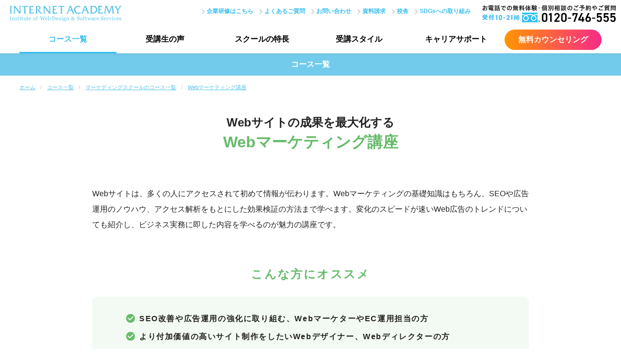

--- FILE ---
content_type: text/html; charset=UTF-8
request_url: https://www.internetacademy.jp/course/marketing/chair_wm.html
body_size: 10376
content:
<!doctype html>
<html lang="ja" id="top">
<head>
<!-- Google Tag Manager -->
<script>(function(w,d,s,l,i){w[l]=w[l]||[];w[l].push({'gtm.start':
new Date().getTime(),event:'gtm.js'});var f=d.getElementsByTagName(s)[0],
j=d.createElement(s),dl=l!='dataLayer'?'&l='+l:'';j.async=true;j.src=
'https://www.googletagmanager.com/gtm.js?id='+i+dl;f.parentNode.insertBefore(j,f);
})(window,document,'script','dataLayer','GTM-M47RDCW');</script>
<!-- End Google Tag Manager -->
<meta charset="utf-8">
<meta name="viewport" content="width=device-width, initial-scale=1, user-scalable=no, maximum-scale=1">
<meta name="description" content="Webマーケティングの基礎知識はもちろん、SEOや広告運用のノウハウ、アクセス解析をもとにした効果検証の方法まで学べます。変化のスピードが速いWeb広告のトレンドについても紹介し、ビジネス実務に即した内容を学べるのが魅力の講座です。">
<title>Webマーケティング講座 - 未経験から転職・副業向けマーケティングスクール</title>
<link href="../../common/css/pc_style.css" rel="stylesheet" type="text/css">
<link href="../../common/css/sp_style.css" rel="stylesheet" type="text/css">
<link href="https://fonts.googleapis.com/css?family=Roboto+Condensed:700" rel="stylesheet">
<link rel="stylesheet" href="../images/icomoon/style.css">
<link rel="canonical" href="https://www.internetacademy.jp/course/marketing/chair_wm.html">

<script type="application/ld+json">
{
  "@context": "https://schema.org",
  "@type": "BreadcrumbList",
  "itemListElement": [{
    "@type": "ListItem",
    "position": 1,
    "name": "ホーム",
    "item": "https://www.internetacademy.jp"
  },{
    "@type": "ListItem",
    "position": 2,
    "name": "コース一覧",
    "item": "https://www.internetacademy.jp/course/"
  },{
    "@type": "ListItem",
    "position": 3,
    "name": "マーケティングスクールのコース一覧",
    "item": "https://www.internetacademy.jp/course/marketing/index.html"
  },{
    "@type": "ListItem",
    "position": 4,
    "name": "Webマーケティング講座",
    "item": "https://www.internetacademy.jp/course/marketing/chair_wm.html"
  }]
}
</script>
<!-- a8 -->
<script src="//statics.a8.net/a8sales/a8sales.js"></script>
</head>
<body id="course">
<header>
  <figure id="logo"><a href="/"><img src="/common/images/logo.svg" alt="Webデザイン・マーケティングスクール【インターネット・アカデミー】" width="300" height="42"></a></figure>
  <nav id="header-sub">
    <ul>
      <li><a href="https://www.internetacademy.co.jp/" target="_blank">企業研修はこちら</a></li>
      <li><a href="/contents/faq.html">よくあるご質問</a></li>
      <li><a href="/inquiry">お問い合わせ</a></li>
      <li><a href="/material">資料請求</a></li>
      <li><a href="/contents/access.html">校舎</a></li>
      <li><a href="https://www.internetacademy.co.jp/special/sdgs/index.html" target="_blank">SDGsへの取り組み</a></li>
      <li><a href="/lesson/">無料カウンセリング</a></li>
    </ul>
  </nav>
  <nav id="gnavi">
    <ul class="dropmenu">
      <li><a href="/course">コース<br class="sp">一覧</a>
		  <div class="drop-navi" id="new-crs">
			<div id="drop-crs-ds">
				<p><a href="/course/design">デザインコース一覧</a></p>
				<ul class="drop-crs-list">
					<li><a href="/course/design/d_training.html">Webデザイナー入門コース</a></li>
					<li><a href="/course/design/designer.html">Webデザイナーコース</a></li>
					<li><a href="/course/design/designer_h.html">Webデザイナー総合コース</a></li>
					<li><a href="/course/design/web_developer.html">Webディベロッパーコース</a></li>
					<li><a href="/course/design/d_certification.html">Webデザイナー検定コース</a></li>
					<li><a href="/course/design/d_convert.html">Webデザイナー転身コース</a></li>
				</ul>
				<div class="drop-crs-word">
					<p>講座一覧</p>
					<ul>
						<li><a href="/course/design/chair_ph.html">Photoshop講座</a></li>
						<li><a href="/course/design/chair_il.html">Illustrator講座</a></li>
						<li><a href="/course/design/chair_xd.html">Adobe XD講座</a></li>
						<li><a href="/course/design/chair_ui.html">UI/UX講座</a></li>
						<li><a href="/course/design/chair_ux.html">UI/UX上級講座</a></li>
						<li><a href="/course/design/chair_vi.html">動画編集講座</a></li>
						<li><a href="/course/design/chair_wc.html">Webクリエイター能力認定試験対策講座</a></li>
						<li><a href="/course/design/chair_gk.html">ウェブデザイン技能検定対策講座</a></li>
					</ul>
				</div>
		  </div>
		  <div id="drop-crs-mk">
			<p><a href="/course/marketing">マーケティングコース一覧</a></p>
			<ul class="drop-crs-list">
				<li><a href="/course/marketing/director.html">Webディレクターコース</a></li>
				<li><a href="/course/marketing/charge.html">Web担当者コース</a></li>
				<li><a href="/course/marketing/producer.html">Webプロデューサーコース</a></li>
				<li><a href="/course/marketing/ecsite.html">ECサイト運用コース</a></li>
			</ul>
			<div class="drop-crs-word">
				<p>講座一覧</p>
				<ul>
					<li><a href="/course/marketing/chair_pr.html">プロジェクトマネジメント講座</a></li>
					<li><a href="/course/marketing/chair_wm.html">Webマーケティング講座</a></li>
				</ul>
			</div>
		  </div>
		  <div id="drop-crs-pg">
			<p><a href="/course/programming">プログラミングコース一覧</a></p>
				<ul class="drop-crs-list">
					<li><a href="/course/programming/p_training.html">プログラマー入門コース</a></li>
					<li><a href="/course/programming/programmer.html">プログラマーコース</a></li>
					<li><a href="/course/programming/s_developer.html">Webサービス開発者コース</a></li>
					<li><a href="/course/programming/e_training.html">ITエンジニア入門コース</a></li>
					<li><a href="/course/programming/engineer_h.html">ITエンジニア総合コース</a></li>
					</ul>
				<ul class="drop-crs-list">
					<li><a href="/course/programming/iot1.html">IoTエンジニア育成コースA</a></li>
					<li><a href="/course/programming/iot2.html">IoTエンジニア育成Bコース</a></li>
					<li><a href="/course/programming/ai.html">AIエンジニア育成コース</a></li>
					<li><a href="/course/programming/ai_specialist.html">AIスペシャリスト育成コース</a></li>
					<li><a href="/course/programming/ai_iot.html">AI×IoTエンジニア育成コース</a></li>
				</ul>
			<div class="drop-crs-word">
				<p>講座一覧</p>
				<ul>
					<li><a href="/course/programming/chair_hp.html">ホームページ制作講座</a></li>
					<li><a href="/course/programming/chair_sk.html">作品制作講座</a></li>
					<li><a href="/course/programming/chair_js.html">JavaScript講座</a></li>
					<li><a href="/course/programming/chair_wp.html">WordPress講座</a></li>
					<li><a href="/course/programming/chair_py.html">Python講座</a></li>
					<li><a href="/course/programming/chair_php.html">PHP講座</a></li>
					<li><a href="/course/programming/chair_java.html">Java講座</a></li>
					<li><a href="/course/programming/chair_sv.html">サーバー講座</a></li>
					<li><a href="/course/programming/chair_nw.html">ネットワーク講座</a></li>
					<li><a href="/course/programming/chair_db.html">データベース講座</a></li>
					<li><a href="/course/programming/chair_ai.html">AIプログラミング講座</a></li>
					<li><a href="/course/programming/chair_iot_el.html">IoT講座</a></li>
					<li><a href="/course/programming/chair_aws.html">AWS講座</a></li>
					<li><a href="/course/programming/chair_data_analysis.html">データ分析講座</a></li>
					<li><a href="/course/programming/chair_ai_math.html">AI（数理知識）講座</a></li>
					<li><a href="/course/programming/chair_ai_machine.html">AI（機械学習）講座</a></li>
					<li><a href="/course/programming/chair_ai_depth.html">AI（ディープラーニング）講座</a></li>
					<!--li><a href="/course/programming/chair_ioth.html">IoT講座(ハッカソン)</a></li-->
					<li><a href="/course/programming/chair_lt.html">ITリテラシー講座</a></li>
					<li><a href="/course/programming/chair_scraping.html">Webスクレイピング講座</a></li>
					<li><a href="/course/programming/chair_py_ex.html">Python×Excel自動化講座</a></li>
					<li><a href="/course/programming/chair_react.html">React講座</a></li>
					<li><a href="/course/programming/chair_git.html">Git講座</a></li>
				</ul>
			</div>
		  </div>
		</div>
      </li>
      <li>
          <a href="/case">受講生<br class="sp">の声</a>
          <div class="drop-navi">
          <ul class="drop-sub">
            <li><a href="/case">受講生の声トップ</a></li>
            <li><a href="/graduate">卒業生実績</a></li>
            <li><a href="/voices/student.html">受講生インタビュー</a></li>
            <li><a href="/review/">最新口コミ情報</a></li>
          </ul>
        </div>
    　</li>
      <li>
        <a href="/feature">スクールの<br class="sp">特長</a>
        <div class="drop-navi">
          <ul class="drop-sub">
            <li><a href="/feature">スクールの特長トップ</a></li>
            <li><a href="/feature/entry.html">はじめての方へ</a></li>
            <li><a href="/feature/results.html">現場のノウハウ</a></li>
            <li><a href="/feature/curriculum.html">最新で正確なスキル</a></li>
            <li><a href="/feature/global.html">アカデミーネットワーク</a></li>
          </ul>
        </div>
      </li>
      <li>
        <a href="/voices">受講<br class="sp">スタイル</a>
        <div class="drop-navi">
          <ul class="drop-sub">
            <li><a href="/voices">受講スタイルトップ</a></li>
            <li><a href="/voices/data.html">データで見る受講生</a></li>
            <li><a href="/voices/assess.html">授業評価アンケート</a></li>
          </ul>
        </div>
      </li>
      <li><a href="/support">キャリア<br class="sp">サポート</a></li>
      <li><a href="/lesson/"><span>無料カウンセリング</span></a></li>
    </ul>
  </nav>
</header>

<div id="page-title">
  コース一覧
  <nav id="bread-crumb">
  <ul>
    <li><a href="../../">ホーム</a></li>
    <li><a href="../">コース一覧</a></li>
    <li><a href="index.html">マーケティングスクールのコース一覧</a></li>
    <li><a href="chair_wm.html">Webマーケティング講座</a></li>
  </ul>
  </nav>
  <nav id="course-drop">
    <input id="nav-input" type="checkbox" class="nav-unshown">
    <label id="nav-open" for="nav-input"></label>
    <label class="nav-unshown" id="nav-close" for="nav-input"></label>
    <ul id="nav-content">
      <li><a href="../design">Webデザインを学びたい</a></li>
      <li><a href="../programming">プログラミングを学びたい</a></li>
      <li><a href="../marketing">マーケティングを学びたい</a></li>
      <li><a href="../list-beginner.html">初心者・未経験からはじめる</a></li>
      <li><a href="../list-free.html">在宅・フリーで働きたい</a></li>
      <li><a href="../list-change.html">転職・就職を成功させたい</a></li>
      <li><a href="../course/list-sideline.html">副業したい</a></li>
      <li><a href="../list-certification.html">資格を取りたい</a></li>
      <li><a href="../list-experienced.html">経験者のスキルアップ</a></li>
    </ul>
  </nav>
</div>

<main class="marketing-course">
    <h1><span>Webサイトの成果を最大化する</span>Webマーケティング講座</h1>
	
	<p id="course-lead-sentence" class="wrap900">Webサイトは、多くの人にアクセスされて初めて情報が伝わります。Webマーケティングの基礎知識はもちろん、SEOや広告運用のノウハウ、アクセス解析をもとにした効果検証の方法まで学べます。変化のスピードが速いWeb広告のトレンドについても紹介し、ビジネス実務に即した内容を学べるのが魅力の講座です。</p>
	
	<div id="background">
	<section class="wrap900" id="course-target">
	    <h2>こんな方にオススメ</h2>
		<ul>
		    <li><p>SEO改善や広告運用の強化に取り組む、WebマーケターやEC運用担当の方</p></li>
		    <li><p>より付加価値の高いサイト制作をしたいWebデザイナー、Webディレクターの方</p></li>
		    <li><p>数値の分析が得意で、データサイエンティストを目指している方</p></li>
		</ul>
	</section>
	</div>
	
	<section id="specific-skills">
        <h2>Webマーケティング講座で<br>身につく具体的なスキル</h2>
		<ul  class="wrap">
			<li>
				<figure><img src="../images/skill_05.jpg" alt="" width="100" height="100"></figure>
				<section>
				    <h3>Webマーケティングの基本知識</h3>
					<p>ユーザーが接触するメディアの特性や、マーケティングの代表的な手法、ターゲットユーザーやニーズの調査などの戦略立案に関する基本的な知識が身に付きます。</p>
				</section>
			</li>
			<li>
				<figure><img src="../images/skill_04.jpg" alt="" width="100" height="100"></figure>
				<section>
				    <h3>SEOのノウハウ</h3>
					<p>検索エンジンの特徴やGoogleの検索結果で分析できるサーチコンソールの活用方法、Googleのアルゴリズムを踏まえたサイト設計に関するノウハウを学びます。</p>
				</section>
			</li>
			<li>
				<figure><img src="../images/skill_09.jpg" alt="" width="100" height="100"></figure>
			    <section>
				    <h3>SEOにおけるマークアップ</h3>
					<p>SEOを考慮したHTMLでテキストが正しく認識できるよう、コンピュータにタグをつけるマークアップのテクニックや構造化データの実装方法に関する知識を習得します。</p>
				</section>
			</li>
			<li>
				<figure><img src="../images/skill_10.jpg" alt="" width="100" height="100"></figure>
			    <section>
				    <h3>Web広告の基礎</h3>
					<p>Google広告のアカウント作成から、広告の登録・配信方法について学習します。また、広告の掲載順位の仕組みを理解できるようになります。</p>
				</section>
			</li>
			<li>
				<figure><img src="../images/skill_07.jpg" alt="" width="100" height="100"></figure>
				<section>
				    <h3>ディスプレイネットワークとリマーケティング</h3>
					<p>Googleディスプレイネットワークの配信方法について学習します。また、初期の運用フローや注意すべきポイントなどの広告運用の方法を知ることができます。</p>
				</section>
			</li>
			<li>
				<figure><img src="../images/skill_11.jpg" alt="" width="100" height="100"></figure>
				<section>
				    <h3>SNSマーケティング</h3>
					<p>SNSの特徴や、SNSマーケティングのリスク管理、コンテンツの制作や初期のフォロワーの増やし方など、自社でSNS運用するために必要なスキルが身に付きます。</p>
				</section>
			</li>
			<li>
				<figure><img src="../images/skill_12.jpg" alt="" width="100" height="100"></figure>
			    <section>
				    <h3>アクセス解析</h3>
					<p>Google Analyticsの画面の見方や主要な機能（ページ閲覧数・訪問時間帯・端末の種類・検索キーワード・最初に訪れたページなど）を覚えます。</p>
				</section>
			</li>
			<li>
				<figure><img src="../images/skill_01.jpg" alt="" width="100" height="100"></figure>
			    <section>
				    <h3>アクセス解析の応用</h3>
					<p>Google Analyticsでより精密な分析をしやすくなるアシストコンバージョンや、カスタムレポートなどの機能に関する知識が身に付きます。Googleタグマネージャとの連携も学びます。
</p>
				</section>
			</li>
	    </ul>
    </section>
	
	

<section  id="student-works">

    <h2>受講生作品例</h2>
    <ul>
        
        <li>
            <a href="http://my.internetacademy.jp/~a31806189/cafe/" target="_blank"><figure><img src="/work_preview/a31806189-U3YFLH.jpg" alt=""></figure></a>
            <h3><a href="http://my.internetacademy.jp/~a31806189/cafe/" target="_blank">Webサイト「Cafe Convel」</a></h3>
            
            <p>受講生</p>
            
        </li>
        
        <li>
            <a href="https://ayumi-kitchen.com" target="_blank"><figure><img src="/work_preview/a31806189-QF4ZFH.png" alt=""></figure></a>
            <h3><a href="https://ayumi-kitchen.com" target="_blank">Webサイト「米粉のお菓子教室」</a></h3>
            
            <p>受講生</p>
            
        </li>
        
        <li>
            <a href="http://my.internetacademy.jp/~a32207063/221023restaurantidyllic" target="_blank"><figure><img src="/work_preview/a32102064-WWDY6K.png" alt=""></figure></a>
            <h3><a href="http://my.internetacademy.jp/~a32207063/221023restaurantidyllic" target="_blank">Webサイト「レストラン アイディリック」</a></h3>
            
            <p>受講生</p>
            
        </li>
        
        <li>
            <a href="http://my.internetacademy.jp/~a32207063/221026resturant" target="_blank"><figure><img src="/work_preview/a32201078-47J6RO.png" alt=""></figure></a>
            <h3><a href="http://my.internetacademy.jp/~a32207063/221026resturant" target="_blank">Webサイト「洋食屋Kitchen Kimura」</a></h3>
            
            <p>受講生</p>
            
        </li>
        
    </ul>
</section>
	
	<section id="course-detail">
	    <h2>Webマーケティング講座<br>講座内容</h2>
		<div class="wrap">
			<ul>
			    <li>
					<p>Webマーケティング概論</p>
					<ul>
					    <li>Webマーケティング概論</li>
					    <li>SEO内部対策</li>
					    <li>Webマーケティング戦略</li>
					</ul>
				</li>
			    <li>
					<p>SEO概論</p>
					<ul>
					    <li>適切なSEO</li>
					    <li>サーチコンソール</li>
					   	<li>SEOを考慮したページ制作</li>
					</ul>
				</li>
			    <li>
					<p>品質評価と不適切な施策</p>
					<ul>
					    <li>SEOとHTML</li>
					    <li>コンテンツの品質</li>
					    <li>動画広告</li>
					    <li>SEO業者の選定</li>
					</ul>
				</li>
			    <li>
					<p>Web広告の基礎</p>
					<ul>
					    <li>Web広告の種類と特徴</li>
					    <li>Web広告のサービス</li>
					   	<li>アカウントの作成</li>
					   	<li>掲載順位の仕組み</li>
					   	<li>入札単価調整の設定</li>
					   	<li>広告の承認</li>
					</ul>
				</li>
			    <li>
					<p>ディスプレイネットワークとリマーケティング</p>
					<ul>
					    <li>ディスプレイネットワーク</li>
					    <li>タグの設置</li>
					    <li>リマーケティング</li>
					    <li>初期の広告運用 </li>
					    <li>広告運用業務</li>
					</ul>
				</li>
			    <li>
					<p>SNSマーケティング</p>
					<ul>
					    <li>SNSの基礎知識</li>
					    <li>SNSのリスク管理</li>
					   	<li>SNSの運用とコンテンツ制作</li>
					</ul>
				</li>
			    <li>
					<p>アクセス解析基礎</p>
					<ul>
					    <li>アクセス解析の概論</li>
					    <li>Analyticsの基礎</li>
					</ul>
				</li>
			    <li>
					<p>アクセス解析応用</p>
					<ul>
					    <li>Google Analyticsの基礎</li>
					    <li>Google オプティマイズ</li>
					   	<li>練習問題</li>
					</ul>
				</li>
			</ul>
		</div>
	</section>
	
    <section id="course2-price">
      <h2>Webマーケティング講座<br>受講料</h2>
      <div style="color:#222222">月々約 <span class="size-l">&yen;4,900</span> (税込)から受講可能</div>
      <p class="size-s">※教育ローンをご利用で、頭金3万円・36回払いの場合です。頭金の金額と分割の回数によって月々の支払い金額は変りますので、詳しくは無料体験レッスンの際にご相談ください。</p>
      <ul id="course2-price-area">
        <li>
          <div class="course2-price-title">受講料(税込)</div>
          <div class="course2-price-data">&yen;203,280</div>
        </li>
        <li>
          <div class="course2-price-title">授業数</div>
          <div class="course2-price-data">8回<span class="size-s">※学習目安20～40時間</span></div>
        </li>
      </ul>
    </section>
	
	

    <section id="student-voice">

    <h2>Webマーケティング講座を受講した<br>受講生・卒業生の声</h2>
    <ul>
        
        <li>
            <figure><img src="/story_photo/a32102062.JPG" alt="" width="500" height="500"></figure>
            <section>
                <h3>内藤岳さん</h3>
                <p>オウンドメディア強化として企業のWebサイトを刷新することになったが、今まで経験が無くどのように進めようか迷っていた。そんな中、インターネットアカデミーで受講を受けたことによって知見を得ることができた。</p>
                <a href="../../review/student025.html">詳しくはコチラ</a>
            </section>
        </li>
        
        <li>
            <figure><img src="/story_photo/a32109022.jpg" alt="" width="500" height="500"></figure>
            <section>
                <h3>笹原勇佑さん</h3>
                <p>会社内の実務をマンツーマン授業で相談できることが大変魅力的です。また、受講スタイルが多岐に渡るのもオススメポイントです。 オンデマンド授業やデジタルテキストで基本知識をつけ、ライブ授業で双方向のコミュニケーションをしながら学ぶことができます。</p>
                <a href="../../review/student003.html">詳しくはコチラ</a>
            </section>
        </li>
        
    </ul>
</section>
	
	<section id="top-study-area">
	    <h2>あなたの希望を叶える<br class="sp">アカデミーの学び方</h2>
	<section class="study-type1">
		    <h3>受講料変わらず！<br class="sp">3つのスタイルを組み合わせて<br class="sp">授業を受けよう</h3>
		    <div>
			    <figure><img src="../images/top_sty_pic06.jpg" alt="" width="570" height="320"></figure>
			    <h4>ライブ授業</h4>
			    <p>みんなと一緒だから安心。現役プロのインストラクターからの直接指導。</p>
		    </div>
		    <div>
			    <figure><img src="../images/top_sty_pic05.jpg" alt="" width="570" height="320"></figure>
			    <h4>マンツーマン授業</h4>
			    <p>疑問もお悩みも一気に解決！講師を独り占め。一対一で気兼ねなく受講。</p>
		    </div>
		    <div>
			    <figure><img src="../images/top_sty_pic07.jpg" alt="" width="570" height="320"></figure>
			    <h4>オンデマンド授業</h4>
			    <p>家で、電車で、いつでもどこでも視聴可能。自分のペースでとことん学べる。</p>
		    </div>
	</section>
	
	<section class="study-type2">
        <h3>スキル習得を加速させる<br class="sp">学習サポートも活用</h3>
		<div>
			<figure><img src="../images/top_sty_pic09.jpg" alt="" width="570" height="320"></figure>
			<h4>サイトチェック</h4>
			<p>プロの目線でアドバイス。就・転職用のオリジナルサイトから実際の制作案件もOK。</p>
		</div>
		<div>
			<figure><img src="../images/top_sty_pic10.jpg" alt="" width="570" height="320"></figure>
			<h4>オンライン質問対応</h4>
			<p>どこにいても質問できる。サポート時間内に講師がリアルタイムで対応。</p>
		</div>
		<div>
			<figure><img src="../images/top_sty_pic08.jpg" alt="" width="570" height="320"></figure>
			<h4>ラーニングスペース利用</h4>
			<p>最新の制作環境の整ったスペースで予習や復習、作品作りができる。※来校者限定</p>
		</div>
	</section>
	<section class="service">
		<h3><span>圧倒的なクオリティ&amp;コストパフォーマンス</span>サービス早見表</h3>
		<dl>
			<div><dt>オンライン</dt><dd><img src="../images/icon_circle.svg" alt="" width="32" height="32"><p>遠方の方も安心。オンラインだけで完結</p></dd></div>
			<div><dt>通学</dt><dd><img src="../images/icon_circle.svg" alt="" width="32" height="32"><p>講師のいる環境で学びたい方へ。校舎利用OK</p></dd></div>
			<div><dt>通学 × オンライン</dt><dd><img src="../images/icon_circle.svg" alt="" width="32" height="32"><p>組み合わせも可能。どこよりもフレキシブル</p></dd></div>
			<div><dt>チャット質問</dt><dd><img src="../images/icon_circle.svg" alt="" width="32" height="32"><p>リアルタイム対応。オンラインでも安心受講</p></dd></div>
			<div><dt>マンツーマン対応</dt><dd><img src="../images/icon_circle.svg" alt="" width="32" height="32"><p>講師を独り占め。とことん質問可能</p></dd></div>
			<div><dt>キャリアサポート</dt><dd><img src="../images/icon_circle.svg" alt="" width="32" height="32"><p>就・転職/在宅/フリー/副業など</p></dd></div>
			<div><dt>講師</dt><dd><img src="../images/icon_circle.svg" alt="" width="32" height="32"><p>現役プロのエンジニアやWebデザイナー</p></dd></div>
			<div><dt>カリキュラム</dt><dd><img src="../images/icon_circle.svg" alt="" width="32" height="32"><p>母体制作会社×海外拠点のノウハウ満載</p></dd></div>
			<div><dt>受講期間</dt><dd><span>最長1年間</span><p>スケジュールは自由自在だから短期間も可能</p></dd></div>
			<div><dt>受講料</dt><dd><span>&yen;70,400～</span><p>カスタマイズOKのコースラインナップ</p></dd></div>
		</dl>
	</section>
    </section>	
	

<section id="lesson-area-2">
	<h2><span>相談してコースを選びたい方は</span>カウンセラーに無料で相談</h2>
	<figure><img src="/common/images/lesson.png" width="460" height="224" alt="カウンセラーに無料で相談"></figure>
	<p>※無理な勧誘は一切ありません</p>
	<a href="/lesson/"><img src="/images/icon_talk.svg" alt="" width="36" height="36">無料で相談してみる</a>
	<ul>
	  <li><a href="/briefing/"><img src="/common/images/icon_video.svg" alt="" width="40" height="40"><p>10分でわかる<strong>無料動画</strong>を見る<span>学べることや卒業生事例をご紹介</span></p></a></li>
	  <li><a href="/trial/"><img src="/common/images/icon_education.svg" alt="" width="40" height="40"><p>7日間の<strong>無料体験</strong>を試す<span>自分にできる？という疑問を解消</span></p></a></li>
	</ul>
</section>

<nav id="crs-navi">
      <h2>コースラインナップ</h2>
      <div id="crs-navi-btn"><a href="/course">コース一覧トップ</a></div>
      <div class="txt-blue">プログラミング系コース</div>
      <ul class="txt-blue">
        <li><a href="/course/programming/index.html">プログラミングコース一覧</a></li>
        <li><a href="/course/programming/p_training.html">プログラマー入門コース</a></li>
        <li><a href="/course/programming/programmer.html">プログラマーコース</a></li>
        <li><a href="/course/programming/s_developer.html">Webサービス開発者コース</a></li>
        <li><a href="/course/programming/e_training.html">ITエンジニア入門コース</a></li>
        <li><a href="/course/programming/engineer_h.html">ITエンジニア総合コース</a></li>
        <li><a href="/course/programming/chair_hp.html">ホームページ制作講座</a></li>
        <li><a href="/course/programming/chair_sk.html">作品制作講座</a></li>
        <li><a href="/course/programming/chair_js.html">JavaScript講座</a></li>
        <li><a href="/course/programming/chair_wp.html">WordPress講座</a></li>
        <li><a href="/course/programming/chair_py.html">Python講座</a></li>
        <li><a href="/course/programming/chair_php.html">PHP講座</a></li>
        <li><a href="/course/programming/chair_java.html">Java講座</a></li>
        <li><a href="/course/programming/chair_sv.html">サーバー講座</a></li>
        <li><a href="/course/programming/chair_nw.html">ネットワーク講座</a></li>
        <li><a href="/course/programming/chair_db.html">データベース講座</a></li>
        <li><a href="/course/programming/chair_ai.html">AIプログラミング講座</a></li>
        <li><a href="/course/programming/chair_iot_el.html">IoT講座</a></li>
        <li><a href="/course/programming/chair_ioth.html">IoT講座(ハッカソン)</a></li>
        <li><a href="/course/programming/chair_lt.html">ITリテラシー講座</a></li>
        <li><a href="/course/programming/chair_scraping.html">Webスクレイピング講座</a></li>
        <li><a href="/course/programming/chair_py_ex.html">Python×Excel自動化講座</a></li>
        <li><a href="/course/programming/chair_react.html">React講座</a></li>
        <li><a href="/course/programming/chair_git.html">Git講座</a></li>
      </ul>
      <div class="txt-orange">デザイン系コース</div>
      <ul class="txt-orange">
        <li><a href="/course/design/index.html">Webデザインコース一覧</a></li>
        <li><a href="/course/design/d_training.html">Webデザイナー入門コース</a></li>
        <li><a href="/course/design/designer.html">Webデザイナーコース</a></li>
        <li><a href="/course/design/designer_h.html">Webデザイナー総合コース</a></li>
        <li><a href="/course/design/d_certification.html">Webデザイナー検定コース</a></li>
        <li><a href="/course/design/d_convert.html">Webデザイナー転身コース</a></li>
        <li><a href="/course/design/chair_ph.html">Photoshop講座</a></li>
        <li><a href="/course/design/chair_il.html">Illustrator講座</a></li>
        <li><a href="/course/design/chair_xd.html">Adobe XD講座</a></li>
        <li><a href="/course/design/chair_ui.html">UI/UX講座</a></li>
        <li><a href="/course/design/chair_ux.html">UI/UX上級講座</a></li>
        <li><a href="/course/design/chair_vi.html">動画編集講座</a></li>
        <li><a href="/course/design/chair_wc.html">Webクリエイター能力認定試験対策講座</a></li>
        <li><a href="/course/design/chair_gk.html">ウェブデザイン技能検定対策講座</a></li>
      </ul>
      <div class="txt-green">マーケティング系コース</div>
      <ul class="txt-green">
        <li><a href="/course/marketing/index.html">マーケティングコース一覧</a></li>
        <li><a href="/course/marketing/producer.html">Webプロデューサーコース</a></li>
        <li><a href="/course/marketing/ecsite.html">ECサイト運用コース</a></li>
        <li><a href="/course/marketing/director.html">Webディレクターコース</a></li>
        <li><a href="/course/marketing/charge.html">Web担当者コース</a></li>
        <li><a href="/course/marketing/chair_pr.html">プロジェクトマネジメント講座</a></li>
        <li><a href="/course/marketing/chair_wm.html">Webマーケティング講座</a></li>
      </ul>
    </nav>
</main>

<div class="popup-bnr">
<a href="/lesson/">受講料<span class="txt-orange">最大80%</span>支給対象講座のご案内！<span
        class="txt-orange"><br class="sp">まずは無料カウンセリングへ</span></a>
</div>

<figure class="pagetop"><a href="#top"><img src="../../common/images/pagetop.png" width="50" height="50" alt="このページの上へ"></a></figure>

<section id="ft-lesson-area">
  <h2><span>Webを学びたいすべての方へ</span>無料カウンセリングを開催中</h2>
  <p>インターネット・アカデミーは、Webデザインやプログラミングなど、Web・ITが学べる日本初の専門スクールです。一人ひとりのご要望に合わせて、キャリアカウンセリングやレッスンを無料で体験して頂けます。</p>
  <a href="../../lesson" id="btn-lesson"><span>無料でカウンセリングをする</span></a>
</section>


<footer>
    <nav>
      <p>お電話での<strong class="pc">無料体験レッスンのお申込み・お問い合わせ</strong><span class="sp">ご予約</span>はこちら<span class="pc">
          (受付時間10時-21時)</span></p>
      <a href="tel:0120-746-555" id="ft-fd-btn"><span>0120-746-555</span><br>（受付時間10時-21時）</a>
      <ul id="footer-navi1">
        <li><a href="/contents/faq.html">よくあるご質問</a></li>
        <li><a href="/entry">入学案内</a></li>
        <li><a href="/contents/access.html">アクセスマップ</a></li>
        <li><a href="/inquiry">お問い合わせ</a></li>
        <li><a href="/material">資料請求</a></li>
      </ul>

      <ul id="footer-navi2">
        <li><a href="/course">コース一覧</a></li>
        <li><a href="/outline">企業概要</a></li>
        <li><a href="https://www.internetacademy.co.jp/" target="_blank">企業研修はこちら</a></li>
        <li><a href="/feature">スクールの特長</a></li>
        <li><a href="/job/form.html">卒業生への求人依頼</a></li>
        <li><a href="/it">IT業界まるわかりガイド</a></li>
        <li><a href="/voices">受講スタイル</a></li>
        <li><a href="/job/index.html">求人紹介</a></li>
        <li><a href="/recruit/index.html">リクルート</a></li>
        <li><a href="https://www.ibj.co.jp/blog/">スタッフブログ</a></li>
        <li><a href="/support">キャリアサポート</a></li>
        <li><a href="/book/phpbook.html">書籍紹介</a></li>
        <li><a href="https://www.bohr.ne.jp/">BOHR</a></li>
        <li><a href="/graduate">卒業生実績</a></li>
        <li><a href="/contents/privacy.html">プライバシーポリシー</a></li>
        <li><a href="/contents/sitemap.html">サイトマップ</a></li>
        <li><a href="/contents/security.html">情報セキュリティ基本方針</a></li>
      </ul>
      <div>
        <ul id="footer-navi3">
          <li><a href="/lesson/"><span>スクールや業界のことをもっと知りたい方へ</span>無料カウンセリングのご予約</a></li>
          <li><a href="/material"><span>資料を無料でご覧いただけます</span>資料請求</a></li>
        </ul>
        <ul id="footer-sns">
          <li><a href="https://twitter.com/ia_official" target="_blank"><img src="/common/images/ft_sns02.png"
                alt="Twitter" width="60" height="60"></a></li>
          <li><a href="https://www.instagram.com/internetacademy.jp/" target="_blank"><img
                src="/common/images/ft_sns03.png" alt="Instagram" width="60" height="60"></a></li>
          <li><a href="https://www.youtube.com/channel/UCU2cT2225fmGknE7qfuIKkQ" target="_blank"><img
                src="/common/images/ft_sns04.png" alt="YouTube" width="60" height="60"></a></li>
          <li><a href="https://www.facebook.com/InternetAcademy.jp" target="_blank"><img
                src="/common/images/ft_sns01.png" alt="Facebook" width="60" height="60"></a></li>
        </ul>
      </div>

    </nav>
    <div id="footer-group">
      <p>GROUP COMPANY</p>
      <ul>
        <li><a href="https://www.itra.co.jp/" target="_blank"><img src="/common/images/ft_logo_itra.png" alt="ITRA"
              width="90" height="67">Web制作・開発</a></li>
        <li><a href="https://www.webstaff.jp/" target="_blank"><img src="/common/images/ft_logo_ws.png"
              alt="WEBSTAFF" width="160" height="36">Web専門人材サービス</a></li>
        <li><a href="https://makexhappen.com/index.html" target="_blank"><img src="/common/images/ft_logo_xlab.png"
              alt="xLab" width="100" height="71">IT研究開発</a></li>
        <li><a href="https://www.ibj.co.jp/" target="_blank"><img src="/common/images/ft_logo_ibj.png" alt="IBJ"
              width="116" height="62">IBJグループ</a></li>
      </ul>
    </div>
    <div id="footer-copy">
      <div>インターネット・アカデミーはW3Cメンバースクールです</div>
      <a href="/"><img src="/common/images/logo.svg" alt="インターネット・アカデミー" width="266" height="36"></a>
      <p><span class="pc">Webデザイン・プログラミングスクール　</span>INTERNETACADEMY &copy; 2023</p>
    </div>
  </footer>


<!-- Google Tag Manager (noscript) -->
<noscript><iframe src="https://www.googletagmanager.com/ns.html?id=GTM-M47RDCW"
height="0" width="0" style="display:none;visibility:hidden"></iframe></noscript>
<!-- End Google Tag Manager (noscript) -->
<script src="https://ajax.googleapis.com/ajax/libs/jquery/2.1.4/jquery.min.js"></script>
<script src="../../common/js/pagetop.js"></script>
<script src="../../common/js/smoothScroll.js"></script>

<!-- Yahoo Tag Manager -->
<script id="tagjs">
  (function () {
    var tagjs = document.createElement("script");
    var s = document.getElementsByTagName("script")[0];
    tagjs.async = true;
    tagjs.src = "//s.yjtag.jp/tag.js#site=bQsWnYn";
    s.parentNode.insertBefore(tagjs, s);
  }());
</script>
<!-- END Yahoo Tag Manager -->


</body>
</html>


--- FILE ---
content_type: text/html; charset=utf-8
request_url: https://app.botchan.chat/efo?connect_page_id=65c58dd9c9ce78414802a0d2&landing_page_url=https%3A%2F%2Fwww.internetacademy.jp%2Fcourse%2Fmarketing%2Fchair_wm.html
body_size: 67373
content:
<!DOCTYPE html>
<html>
    <head>
        <meta http-equiv="Content-Type" content="text/html; charset=UTF-8">
        <link id="dynamic-favicon" rel="shortcut icon" type="image/png" href="" style="border-radius: 50%;"/>
        <meta name="viewport" content="width=device-width, initial-scale=1.0, maximum-scale=1.0, user-scalable=no">
        <title>EFO</title>
        <link class="efo_v1" href="https://app2.blob.core.windows.net/botchan/css/efo_app.css?v=5.1.316" rel="stylesheet">
        <link class="efo_style" rel="stylesheet">
        <link class="efo_v2_type" rel="stylesheet">
        <link rel="stylesheet" href="https://cdnjs.cloudflare.com/ajax/libs/font-awesome/4.7.0/css/font-awesome.min.css">
            </head>
    <body>
    <div id="botchan-chat" style="display: none">
        <div class="row chatview-container">
            <div class="col-md-12">
                <div class="panel panel_chatview">
                    <!--header-->
                    <div class="panel-heading chat-header">
                        <div class="col-xs-2 header-image-box">
                            <img class="header-image" src="" alt="EFO webchat">
                        </div>
                        <div class="header-title-box">
                            <div class="header-title-sub"></div>
                            <div class="header-title-main">EFO</div>
                        </div>

                        <div class="header-right-box pull-right">
                            <!--cart header template-->
                            <div class="message_clear_box hidden">
                                <img src="https://app2.blob.core.windows.net/botchan/images/message_clear.png" alt="Clear messages" title="Delete conversation">
                            </div>
                            <!--cart header template-->
                            <div class="chatbox_hide_time_box hidden">
                                <svg data-icon="times" role="img" xmlns="http://www.w3.org/2000/svg" viewBox="0 0 352 512"><path fill="currentColor" d="M242.72 256l100.07-100.07c12.28-12.28 12.28-32.19 0-44.48l-22.24-22.24c-12.28-12.28-32.19-12.28-44.48 0L176 189.28 75.93 89.21c-12.28-12.28-32.19-12.28-44.48 0L9.21 111.45c-12.28 12.28-12.28 32.19 0 44.48L109.28 256 9.21 356.07c-12.28 12.28-12.28 32.19 0 44.48l22.24 22.24c12.28 12.28 32.2 12.28 44.48 0L176 322.72l100.07 100.07c12.28 12.28 32.2 12.28 44.48 0l22.24-22.24c12.28-12.28 12.28-32.19 0-44.48L242.72 256z"></path></svg>
                            </div>
                            <!--cart header template-->
                            <div class="header_cart_box dropdown hidden">
                                <a>
                                    <div class="shopping-cart hidden">
                                        <svg data-icon="shopping-cart" role="img" xmlns="http://www.w3.org/2000/svg" viewBox="0 0 576 512"><path fill="currentColor" d="M528.12 301.319l47.273-208C578.806 78.301 567.391 64 551.99 64H159.208l-9.166-44.81C147.758 8.021 137.93 0 126.529 0H24C10.745 0 0 10.745 0 24v16c0 13.255 10.745 24 24 24h69.883l70.248 343.435C147.325 417.1 136 435.222 136 456c0 30.928 25.072 56 56 56s56-25.072 56-56c0-15.674-6.447-29.835-16.824-40h209.647C430.447 426.165 424 440.326 424 456c0 30.928 25.072 56 56 56s56-25.072 56-56c0-22.172-12.888-41.332-31.579-50.405l5.517-24.276c3.413-15.018-8.002-29.319-23.403-29.319H218.117l-6.545-32h293.145c11.206 0 20.92-7.754 23.403-18.681z"></path></svg>
                                    </div>
                                    <div class="document-cart hidden">
                                        <svg data-icon="archive" role="img" xmlns="http://www.w3.org/2000/svg" viewBox="0 0 512 512"><path fill="currentColor" d="M488 128H24c-13.255 0-24-10.745-24-24V56c0-13.255 10.745-24 24-24h464c13.255 0 24 10.745 24 24v48c0 13.255-10.745 24-24 24zm-8 328V184c0-13.255-10.745-24-24-24H56c-13.255 0-24 10.745-24 24v272c0 13.255 10.745 24 24 24h400c13.255 0 24-10.745 24-24zM308 0-12-5.373-12-12v-8c0-6.627 5.373-12 12-12h104c6.627 0 12 5.373 12 12v8c0 6.627-5.373 12-12 12z"></path></svg>
                                    </div>
                                    <span class="badge cart_quantity">0</span>
                                </a>
                            </div>
                        </div>

                        <!--static element for client custom-->
                        <div class="header_style_elm1"></div>
                    </div>
                    <!--content-->
                    <div id="wc-message-pane" class="panel-body wc-message-pane">
                        <!--Error common message-->
                        <div class="wc_error_global hidden">
                            <div class="remove_box"><i></i></div>
                        </div>

                        <!--question progress-->
                        <div class="progress progress_question hidden">
                            <span class="process_label sr-only"></span>
                            <div class="progress-bar" role="progressbar" style="width: 0%;"></div>
                        </div>
                        <!--question container-->
                        <div id="wc-message-groups" class="message-container">
                            <div id="wc-message-group-content" class="wc-message-group-content hidden">
                                <!--message content-->
                            </div>
                        </div>
                    </div>
                    <!--footer-->
                    <!--<div class="panel-footer ">
                        <div class="copyright">
                            <span class="copyright_first">株式会社wevnal</span>
                            <span class="copyright_last">Powered By BOTCHAN</span>
                        </div>
                    </div>-->

                    <!--cart list preview-->
                    <div id="cart_preview_box" class="cart_preview_box" style="display: none">
                        <div class="cart_preview_container">
                            <ul>
                                <p class="empty_label"><span>Cart is empty.</span></p>
                            </ul>
                        </div>
                        <div class="price_total_box col-xs-12 hidden">
                            <span class="price_total_label pull-left">Total:</span>
                            <span class="price_total"></span>
                        </div>
                        <div class="cart_error_common_box col-xs-12"></div>
                    </div>

                    <!-- Modal -->
                    <div id="chat_modal" class="modal fade" role="dialog">
                        <div class="modal-dialog">
                            <div class="modal-header hidden">
                                <button type="button" class="close" data-dismiss="modal" aria-label="Close"><span aria-hidden="true">×</span></button>
                                <p class="modal-title"></p>
                            </div>
                            <!-- Modal content-->
                            <div class="modal-content">
                                <div class="modal-body row">
                                    <p>Modal content.</p>
                                </div>
                            </div>
                        </div>
                    </div>
                </div>
            </div>
        </div>

        <div class="template_message hidden">
            <!--User message template-->
            <div class="wc-message-wrapper chat-right">
                <div class="chat-avatar" style="display: none;">
                    <img src="https://app2.blob.core.windows.net/botchan/images/no-profile-image.png" alt="user_avatar" height="35px" width="35px">
                </div>
                <div class="chat-body" data-message_id=""></div>
            </div>
            <!--Bot message template-->
            <div class="wc-message-wrapper chat-left">
                <div class="chat-avatar" style="display: none;">
                    <img src="" alt="bot_avatar" height="35px" width="35px">
                </div>
                <div class="chat-body" data-message_id=""></div>
            </div>

            <!--Remove chatbox icon template-->
            <div class="chatbox_remove_box">
                <button type="button" class="btn btn-info">Close</button>
            </div>

            <!--Typing box-->
            <div class="typing_template">
                <!--Type 1-->
                <div class="typing_box typing_type_1 chat-left-active">
                    <div class="chat-avatar" style="display: none;">
                        <img src="" alt="bot_avatar" height="35px" width="35px">
                    </div>
                    <div class="typing_container">
                        <div class="loading-bar"></div>
                        <div class="loading-bar"></div>
                        <div class="loading-bar"></div>
                    </div>
                </div>
                <!--Type 2-->
                <div class="typing_box typing_type_2">
                    <div class="typing_container">
                        <div class="icon_box">
                            <svg version="1.1" xmlns="http://www.w3.org/2000/svg" xmlns:xlink="http://www.w3.org/1999/xlink" x="0px" y="0px" viewBox="0 0 1000 1000" enable-background="new 0 0 1000 1000" xml:space="preserve"><g><path d="M373.4,140.7c0,72.2,58.5,130.7,130.7,130.7c72.2,0,130.7-58.5,130.7-130.7S576.2,10,504.1,10C431.9,10,373.4,68.5,373.4,140.7z M650.6,255.5c0,72.2,58.5,130.7,130.7,130.7s130.7-58.5,130.7-130.7s-58.5-130.7-130.7-130.7S650.6,183.3,650.6,255.5z M830.8,532.7c0,36.1,29.3,65.3,65.3,65.3c36.1,0,65.3-29.3,65.3-65.3c0-36.1-29.3-65.3-65.3-65.3C860,467.3,830.8,496.6,830.8,532.7z M715.9,809.9c0,36.1,29.3,65.3,65.3,65.3c36.1,0,65.3-29.3,65.3-65.3c0-36.1-29.3-65.3-65.3-65.3C745.2,744.5,715.9,773.8,715.9,809.9z M438.8,924.7c0,36.1,29.3,65.3,65.3,65.3c36.1,0,65.3-29.3,65.3-65.3c0-36.1-29.3-65.3-65.3-65.3C468,859.3,438.8,888.6,438.8,924.7z M161.6,809.9c0,36.1,29.3,65.3,65.3,65.3c36.1,0,65.3-29.3,65.3-65.3c0-36.1-29.3-65.3-65.3-65.3C190.8,744.5,161.6,773.8,161.6,809.9z M128.9,255.5c0,54.1,43.9,98,98,98c54.1,0,98-43.9,98-98s-43.9-98-98-98C172.8,157.5,128.9,201.4,128.9,255.5z M38.6,532.7c0,40.6,32.9,73.5,73.5,73.5s73.5-32.9,73.5-73.5c0-40.6-32.9-73.5-73.5-73.5S38.6,492.1,38.6,532.7L38.6,532.7z"/></g></svg>
                        </div>
                        <div class="content"><p>Processing</p></div>
                    </div>
                </div>
            </div>

            <!--START MODAL TEMPLATE-->
            <div class="modal_template">
                <!--Modal content: Confirm clear message-->
                <div class="clear_message_confirm_box">
                    <p class="col-xs-12 clear_message_confirm_label"></p>
                    <div class="button_box col-xs-12">
                        <button type="button" class="btn btn-default btn-cancel col-xs-3">Cancel</button>
                        <button type="button" class="btn btn-danger btn-execute col-xs-3 pull-right col-md-offset-2">Delete</button>
                    </div>
                </div>

                <!--Modal content: Confirm hide the chatbox in period time-->
                <div class="chatbox_hide_time_box">
                    <p class="col-xs-12 chatbox_hide_time_label"></p>
                    <div class="button_box col-xs-12">
                        <button type="button" class="btn btn-default btn-cancel col-xs-4">Cancel</button>
                        <button type="button" class="btn btn-danger btn-execute col-xs-4 pull-right col-md-offset-2">OK</button>
                    </div>
                </div>

                <!--Modal content: postal code search-->
                <div class="postal_code_search_box col-md-12" data-modal_title="">
                    <div class="search_input_container">
                        <div class="select_box pref_search col-xs-12">
                            <div class="input_content col-xs-12">
                                <select class="form-control content">
                                    <option class="first" value="">Please select</option>
                                </select>
                            </div>
                        </div>
                        <div class="select_box city_search col-xs-12">
                            <div class="input_content col-xs-12">
                                <select class="form-control content">
                                    <option class="first" value="">Please select prefecture</option>
                                </select>
                            </div>
                        </div>
                        <div class="select_box street_search col-xs-12">
                            <div class="input_content col-xs-12">
                                <select class="form-control content">
                                    <option class="first" value="">Please select city</option>
                                </select>
                            </div>
                        </div>
                        <div class="select_box scope_tw_search col-xs-12 hide">
                            <div class="input_content col-xs-12">
                                <select class="form-control content">
                                    <option class="first" value="">Please select scope</option>
                                </select>
                            </div>
                        </div>
                        <p class="col-xs-12 zipcode_result_label"></p>
                    </div>
                    <div class="button_box col-xs-12">
                        <button type="button" class="btn btn-default btn-cancel col-xs-3">Cancel</button>
                        <button type="button" class="btn btn-execute col-xs-3 pull-right col-md-offset-2 disabled">Select</button>
                    </div>
                </div>

                <!--Modal content: Confirm close chatbox-->
                <div class="chatbox_close_confirm_box">
                    <p class="col-xs-12 chatbox_close_label"></p>
                    <a class="col-xs-12 chatbox_close_image">
                        <img src="" alt="">
                    </a>
                    <div class="button_box col-xs-12">
                        <button type="button" class="btn btn-default btn-cancel col-xs-5">Cancel</button>
                        <button type="button" class="btn btn-danger btn-execute col-xs-5 pull-right">OK</button>
                    </div>
                </div>

                <!--Modal content: Confirm hide the chatbox in period time-->
                <div class="confirm_message_updating_box">
                    <p class="col-xs-12 message_updating_label">Some messages are updating, would you like to continue?</p>
                    <div class="button_box col-xs-12">
                        <button type="button" class="btn btn-default btn-cancel col-xs-4">Cancel</button>
                        <button type="button" class="btn btn-danger btn-execute col-xs-4 pull-right col-md-offset-2">OK</button>
                    </div>
                </div>

                <!--Modal content: Confirm disconnect-->
                <div class="confirm_disconnect_box">
                    <p class="col-xs-12 modal_label">The server could not connect normally.</p>
                    <div class="button_box col-xs-12 text-center">
                        <button type="button" class="btn btn-danger btn-execute">OK</button>
                    </div>
                </div>

                <!--Modal content: Startup popup-->
                <div class="startup_popup_box">
                    <p class="col-xs-12 startup_message"></p>
                    <a class="col-xs-12 startup_image">
                        <img src="" alt="">
                    </a>
                    <div class="button_box col-xs-12 text-center">
                        <button type="button" class="btn btn-execute col-xs-12">Close</button>
                    </div>
                </div>
            </div>
            <!--END MODAL TEMPLATE-->

            <!--MESSAGE TYPE-->
            <div class="message_type">
                <!--REMOVE BOX-->
                <div class="remove_box_template">
                    <span class="remove_box"><i></i></span>
                </div>

                <!--NEXT MESSAGE BUTTON-->
                <div class="next_message col-xs-12 active">
                    <button type="button" class="btn btn-info">Next</button>
                </div>

                <!--LABEL-->
                <div class="label_template">
                    <!--Left message-->
                    <p class="msg_group text_group"></p>

                    <!--Right message-->
                    <div class="msg_group text_group col-xs-12">
                        <p class="option_label"></p>
                    </div>
                </div>

                <!--LABEL NO TRANSITION RECORD-->
                <div class="label_no_transition_record_template">
                    <div class="msg_group label_no_transition_record_group col-xs-12">
                        <p class="option_label"></p>
                    </div>
                </div>

                <!--INPUT-->
                <div class="input_template">
                    <div class="msg_group input_group col-xs-12">
                        <p class="title"></p>
                        <div class="input_container"></div>
                    </div>

                    <!--Comment label-->
                    <span class="input_label title"></span>
                    <span class="pulldown_label title"></span>

                    <!--One input type-->
                    <div class="input_box input_one col-xs-12">
                        <div class="input_content">
                            <input type="text" class="content" autocomplete="off"/>
                        </div>
                    </div>

                    <!--Two input type in 1 row-->
                    <div class="input_box two_input_one_row col-xs-12">
                        <div class="input_content col-xs-6">
                            <input type="text" class="content" autocomplete="off"/>
                        </div>
                        <div class="input_content col-xs-6">
                            <input type="text" class="content" autocomplete="off"/>
                        </div>
                    </div>
                    <!--Two input type in 1 row: custom Cocone bot-->
                    <div class="input_box two_input_label_one_row col-xs-12">
                        <div class="two_input_label_item">
                            <div class="title_box col-xs-2">
                                <p class="title"></p>
                            </div>
                            <div class="content_box col-xs-4">
                                <div class="input_content col-xs-12">
                                    <input type="text" class="content" autocomplete="off"/>
                                </div>
                            </div>
                        </div>
                        <div class="two_input_label_item">
                            <div class="title_box col-xs-2">
                                <p class="title"></p>
                            </div>
                            <div class="content_box col-xs-4">
                                <div class="input_content col-xs-12">
                                    <input type="text" class="content" autocomplete="off"/>
                                </div>
                            </div>
                        </div>
                    </div>

                    <!--Three input in 1 row-->
                    <div class="input_box three_input_one_row col-xs-12">
                        <div class="input_content col-xs-4">
                            <input type="tel" class="content" autocomplete="off"/>
                        </div>
                        <div class="input_content col-xs-4">
                            <input type="tel" class="content" autocomplete="off"/>
                        </div>
                        <div class="input_content col-xs-4">
                            <input type="tel" class="content" autocomplete="off"/>
                        </div>
                    </div>

                    <!--Two input type in 2 row-->
                    <div class="input_box input_two_row col-xs-12">
                        <div class="input_content col-xs-12">
                            <input type="text" class="content" autocomplete="off"/>
                        </div>
                        <div class="input_content col-xs-12">
                            <input type="text" class="content" autocomplete="off"/>
                        </div>
                    </div>
                </div>

                <!--TEXTAREA-->
                <div class="textarea_template">
                    <div class="msg_group textarea_group col-xs-12">
                        <p class="title"></p>
                        <div class="textarea_content">
                            <textarea class="content"></textarea>
                        </div>
                    </div>
                </div>

                <!--RADIO-->
                <div class="radio_template">
                    <!--RADIO GROUP-->
                    <div class="msg_group radio_group col-xs-12">
                        <p class="title"></p>
                        <ul class="radio_container"></ul>
                    </div>

                    <!--RADIO OPTION ITEM-->
                    <ul>
                        <li class="radio_option radio_option_v2 col-xs-12"></li>
                    </ul>

                    <!--RADIO SIMPLE ITEM-->
                    <div class="radio_item">
                        <input class="option_input icheck" type="radio" name=""/>
                        <label class="option_label"></label>
                    </div>

                    <!--RADIO IMAGE ITEM-->
                    <div class="radio_img_item">
                        <input class="option_input icheck" type="radio" name=""/>
                        <label class="image_box"><img src="" alt=""/></label>
                        <label class="option_label"></label>
                    </div>
                </div>

                <!--CHECKBOX-->
                <div class="checkbox_template">
                    <!--CHECKBOX GROUP-->
                    <div class="msg_group checkbox_group col-xs-12">
                        <p class="title"></p>
                        <ul class="checkbox_container"></ul>
                    </div>

                    <!--CHECKBOX OPTION ITEM-->
                    <ul>
                        <li class="checkbox_option checkbox_option_v2 col-xs-12"></li>
                    </ul>

                    <!--CHECKBOX SIMPLE ITEM-->
                    <div class="checkbox_item">
                        <input class="option_input icheck" type="checkbox" name=""/>
                        <label class="option_label"></label>
                    </div>

                    <!--CHECKBOX IMAGE ITEM-->
                    <div class="checkbox_img_item">
                        <input class="option_input icheck" type="checkbox" name=""/>
                        <label class="image_box"><img src="" alt=""/></label>
                        <label class="option_label"></label>
                    </div>
                </div>

                <!--POST CODE-->
                <div class="postalcode_template">
                    <div class="msg_group postalcode_group col-xs-12">

                    </div>

                    <!--Input child-->
                    <div class="input_box postal_code col-md-12">
                        <!--open modal postal code search-->
                        <p class="postal_code_search_button"><a class="search_label">Postal code search</a></p>
                        <p class="title"></p>
                        <div class="input_content">
                            <input type="tel" class="content" name="postal_code" autocomplete="off"/>
                        </div>
                    </div>
                    <!--input postal code type split-->
                    <div class="input_box postal_code_split col-md-12">
                        <!--open modal postal code search-->
                        <p class="postal_code_search_button"><a class="search_label">Postal code search</a></p>
                        <p class="title"></p>
                        <div class="input_content col-xs-6">
                            <input type="tel" class="sub_content" name="postal_code_1" autocomplete="off"/>
                        </div>
                        <div class="input_content col-md-6">
                            <input type="tel" class="sub_content" name="postal_code_2" autocomplete="off"/>
                        </div>
                        <input type="hidden" class="content input_hidden" name="postal_code" autocomplete="off"/>
                    </div>
                    <div class="input_box prefectures col-md-12">
                        <p class="title"></p>
                        <div class="input_content">
                            <input type="text" class="content" name="prefectures" autocomplete="off"/>
                        </div>
                    </div>
                    <div class="input_box municipality col-md-12">
                        <p class="title"></p>
                        <div class="input_content">
                            <input type="text" class="content" name="municipality" autocomplete="off"/>
                        </div>
                    </div>
                    <div class="input_box street_number col-md-12">
                        <p class="title"></p>
                        <div class="input_content">
                            <input type="text" class="content" name="street_number" autocomplete="off"/>
                        </div>
                    </div>
                    <div class="input_box building_name col-md-12">
                        <p class="title"></p>
                        <div class="input_content">
                            <input type="text" class="content" name="building_name" autocomplete="off"/>
                        </div>
                    </div>

                    <div class="select_box dropdown_prefectures col-md-12">
                        <p class="title"></p>
                        <div class="input_content">
                            <select class="form-control content" name="prefectures">
                                <option class="first" value="">Please select</option>
                            </select>
                        </div>
                    </div>
                </div>

                <!--TERMS OF USE-->
                <div class="terms_use_template">
                    <!--TERMS OF USE GROUP-->
                    <div class="msg_group terms_use_group col-xs-12">

                    </div>

                    <!--Input child-->
                    <p class="terms_use_label title"></p>

                    <!--textarea-->
                    <div class="textarea_content content_box readonly col-md-12">
                        <textarea class="content readonly" readonly="readonly"></textarea>
                    </div>
                    <!--link-->
                    <div class="textarea_content link_box col-md-12">
                        <span class="title first_title"></span>
                        <a class="content link" href="" target="_blank"></a>
                        <span class="title last_title"></span>
                    </div>

                    <div class="input_content input_box input_box_v2 col-md-12">
                        <input class="option_input icheck" type="checkbox" name="" value="1"/>
                        <label class="option_label"></label>
                    </div>
                </div>

                <!--PULLDOWN-->
                <div class="pulldown_template">
                    <div class="msg_group pulldown_group col-xs-12">
                        <p class="title"></p>
                        <div class="pulldown_container"></div>
                    </div>

                    <!--Comment label-->
                    <span class="pulldown_label title"></span>

                    <!--Birthday pulldown type-->
                    <div class="select_box birthday_box col-xs-12">
                        <div class="input_content select_year_box col-xs-4">
                            <select class="form-control content"></select>
                        </div>
                        <div class="input_content select_month_box col-xs-4">
                            <select class="form-control content"></select>
                        </div>
                        <div class="input_content select_day_box col-xs-4">
                            <select class="form-control content"></select>
                        </div>
                    </div>

                    <!--Birthday Y-n-j pulldown type-->
                    <div class="select_box birthday_y_n_j_box col-xs-12">
                        <div class="input_content select_year_box col-xs-4">
                            <select class="form-control content"></select>
                        </div>
                        <div class="input_content select_month_box col-xs-4">
                            <select class="form-control content"></select>
                        </div>
                        <div class="input_content select_day_box col-xs-4">
                            <select class="form-control content"></select>
                        </div>
                    </div>

                    <!--Birthday y-n-j pulldown type-->
                    <div class="select_box birthday_y_n_j_2_box col-xs-12">
                        <div class="input_content select_year_box col-xs-4">
                            <select class="form-control content"></select>
                        </div>
                        <div class="input_content select_month_box col-xs-4">
                            <select class="form-control content"></select>
                        </div>
                        <div class="input_content select_day_box col-xs-4">
                            <select class="form-control content"></select>
                        </div>
                    </div>

                    <!--Birthday Y-M type pulldown type-->
                    <div class="select_box birthday_y_m_box col-xs-12">
                        <div class="input_content select_year_box col-xs-4">
                            <select class="form-control content"></select>
                        </div>
                        <div class="input_content select_month_box col-xs-4">
                            <select class="form-control content"></select>
                        </div>
                    </div>

                    <!--Date pulldown type-->
                    <div class="select_box date_box col-xs-12">
                        <div class="input_content select_year_box col-xs-4">
                            <select class="form-control content"></select>
                        </div>
                        <div class="input_content select_month_box col-xs-4">
                            <select class="form-control content"></select>
                        </div>
                        <div class="input_content select_day_box col-xs-4">
                            <select class="form-control content"></select>
                        </div>
                    </div>

                    <!--Time pulldown type-->
                    <div class="select_box time_box col-xs-12">
                        <div class="input_content select_hour_box col-xs-4">
                            <select class="form-control content"></select>
                        </div>
                        <div class="input_content select_minute_box col-xs-4">
                            <select class="form-control content"></select>
                        </div>
                    </div>

                    <!--Customize pulldown type-->
                    <!--Customize one select-->
                    <div class="select_box customize_box one_select col-xs-12">
                        <div class="title_box col-xs-6">
                            <span class="title first_title"></span>
                        </div>
                        <div class="input_content col-xs-4">
                            <select class="form-control content">
                                <option class="first" value="">Please select</option>
                            </select>
                        </div>
                        <div class="title_box col-xs-2">
                            <span class="title last_title"></span>
                        </div>
                    </div>
                    <!--Customize two select-->
                    <div class="select_box customize_box two_select input-groupcol-xs-12">
                        <p class="title first_title col-xs-12"></p>
                        <div class="input-group">
                            <div class="input_content">
                                <select class="form-control content">
                                    <option class="first" value="">Please select</option>
                                </select>
                            </div>
                            <span class="input-group-addon">~</span>
                            <div class="input_content">
                                <select class="form-control content">
                                    <option class="first" value="">Please select</option>
                                </select>
                            </div>
                        </div>
                        <p class="title last_title col-xs-12"></p>
                    </div>

                    <!--Period time pulldown type-->
                    <div class="select_box period_time_box col-xs-12">
                        <div class="input-group">
                            <div class="period_time_item">
                                <div class="input_content select_hour_box col-xs-6">
                                    <select class="form-control content"></select>
                                </div>
                                <div class="input_content select_minute_box col-xs-6">
                                    <select class="form-control content"></select>
                                </div>
                            </div>
                            <span class="input-group-addon">~</span>
                            <div class="period_time_item">
                                <div class="input_content select_hour_box col-xs-6">
                                    <select class="form-control content"></select>
                                </div>
                                <div class="input_content select_minute_box col-xs-6">
                                    <select class="form-control content"></select>
                                </div>
                            </div>
                        </div>
                    </div>

                    <!--Month date pulldown type-->
                    <div class="select_box month_date_box col-xs-12">
                        <div class="input_content select_month_box col-xs-4">
                            <select class="form-control content"></select>
                        </div>
                        <div class="input_content select_day_box col-xs-4">
                            <select class="form-control content"></select>
                        </div>
                    </div>

                    <!--Year month pulldown type-->
                    <div class="select_box year_month_box col-xs-12">
                        <div class="input_content select_year_box col-xs-4">
                            <select class="form-control content"></select>
                        </div>
                        <div class="input_content select_month_box col-xs-4">
                            <select class="form-control content"></select>
                        </div>
                    </div>

                    <!--Prefecture pulldown type-->
                    <div class="select_box prefecture_box col-xs-12">
                        <div class="input_content col-xs-12">
                            <select class="form-control content">
                                <option class="first" value="">Please select</option>
                            </select>
                        </div>
                    </div>

                    <!--Prefecture and city two select-->
                    <div class="select_box prefecture_city_box two_select input-groupcol-xs-12">
                        <p class="title first_title col-xs-12"></p>
                        <div class="input-group">
                            <div class="input_content pref_box">
                                <select class="form-control content">
                                    <option class="first" value="">Please select</option>
                                </select>
                            </div>
                            <span class="input-group-addon">~</span>
                            <div class="input_content city_box">
                                <select class="form-control content">
                                    <option class="first" value="">Please select</option>
                                </select>
                            </div>
                        </div>
                        <p class="title last_title col-xs-12"></p>
                    </div>
                </div>

                <!--FILE-->
                <div class="file_template">
                    <!--Image-->
                    <div class="msg_group image_group col-xs-12">
                        <img src="" alt=""/>
                    </div>

                    <!--Image-->
                    <div class="msg_group video_group col-xs-12">
                        <video controls="controls" src=""></video>
                    </div>

                    <!--Document-->
                    <div class="msg_group document_group col-xs-12">
                        <a href="" target="_blank">Download This Document</a>
                    </div>
                </div>

                <!--CONFIRM-->
                <div class="confirm_template">
                    <div class="msg_group confirm_group col-xs-12">

                    </div>
                </div>

                <!--CAROUSEL-->
                <div class="carousel_template">
                    <div class="msg_group carousel_group col-xs-12">
                        <p class="title"></p>
                        <div class="carousel_container"></div>
                    </div>

                    <!--carousel item-->
                    <div class="carousel_item">
                        <a class="item_url_box">
                            <div class="image_box">
                                <img src="" alt=""/>
                            </div>
                            <div class="title_box">
                                <p class="item_title"></p>
                                <p class="item_subtitle"></p>
                            </div>
                        </a>
                        <div class="select_box col-xs-12"></div>
                    </div>

                    <!--carousel button-->
                    <div class="carousel_button">
                        <button type="button" class="btn btn-info carousel_select">Select</button>
                        <button type="button" class="btn btn-info carousel_link">View the details</button>
                    </div>
                </div>

                <!--CARD PAYMENT WITH RADIO-->
                <div class="card_payment_with_radio_template">
                    <div class ="msg_group card_payment_with_radio_group col-xs-12">
                        <p class="title"></p>
                        <ul class="radio_container"></ul>
                    </div>
                </div>

                <!--CARD PAYMENT-->
                <div class="card_payment_template">
                    <!--CARD PAYMENT GROUP-->
                    <div class="msg_group card_payment_group col-xs-12">
                        <p class="title"></p>

                        <div class="card_payment_container">
                            <input id="tkn" name="tkn" type="hidden" value="">
                            <div class="card_type_box col-xs-12"></div>

                            <div class="input_box card_number_box col-xs-12">
                                <p class="title">Card Number</p>
                                <!--One input in 1 row-->
                                <div class="input_content one_input_on_row">
                                    <input type="tel" class="content validate-credit-card" name="card_number" autocomplete="off"/>
                                </div>
                                <!--Four input in 1 row-->
                                <div class="four_input_one_row">
                                    <div class="input_content col-xs-3">
                                        <input type="tel" class="sub_content" name="card_number1" maxlength="4" autocomplete="off"/>
                                    </div>
                                    <div class="input_content col-xs-3">
                                        <input type="tel" class="sub_content" name="card_number2" maxlength="4" autocomplete="off"/>
                                    </div>
                                    <div class="input_content col-xs-3">
                                        <input type="tel" class="sub_content" name="card_number3" maxlength="4" autocomplete="off"/>
                                    </div>
                                    <div class="input_content col-xs-3">
                                        <input type="tel" class="sub_content" name="card_number4" maxlength="4" autocomplete="off"/>
                                    </div>
                                    <input type="hidden" class="content input_hidden validate-credit-card" name="card_number" autocomplete="off"/>
                                </div>
                            </div>
                            <div class="input_box card_holder_box col-xs-12">
                                <p class="title card_holder">Card holder's name</p>
                                <div class="input_content">
                                    <input type="text" class="content" name="card_name" autocomplete="off"/>
                                </div>
                            </div>
                            <div class="select_box card_date_box col-xs-12">
                                <p class="title card_date">Card expiry date</p>
                            </div>
                            <div class="input_box card_code_box col-xs-12">
                                <p class="title card_code">Card security code</p>
                                <img src="https://app2.blob.core.windows.net/botchan/images/card_type/cvc.png" alt="CVC" width="30px">
                                <div class="input_content col-xs-12">
                                    <input type="tel" class="content validate-number validate-max maximum-length-4 validate-min minimum-length-3" name="card_cvc" autocomplete="off"/>
                                </div>
                            </div>
                        </div>
                        <!--ZEUS form-->
                        <div id="zeus_token_card_info_area" class="hidden"></div>
                        <!--end ZEUS form-->
                        <!--ROBOT payment form-->
                        <form id="mainform" class="hidden">
                            <input id="tkn" name="tkn" type="hidden" value="">
                        </form>
                        <!--end form-->
                    </div>


                    <div class="template_component">
                        <!--CARD TYPE TEMPLATE-->
                        <div class="card_type_item col-xs-4">
                            <img src="" alt="">
                        </div>

                        <!--Start Template expiry type-->
                        <div class="input_content select_year_box col-xs-4">
                            <select class="form-control content" name="card_year"></select>
                        </div>
                        <div class="input_content select_month_box col-xs-4">
                            <select class="form-control content" name="card_month"></select>
                        </div>
                        <!--End Template expiry type-->
                    </div>
                </div>
 
                <!--FILE UPLOAD-->
                <div class="upload_template">
                    <!--Input file_data to check validate require and get value if update conversation-->

                    <div class="msg_group upload_group col-xs-12">
                        <div class="label_box"></div>
                        <button type="button" class="btn btn-info file_select_btn">Select file</button>

                        <div class="loading hidden">
                            <span>Uploading</span>
                        </div>
                        <input type="file" class="file_input content validate-file-upload hide"/>
                        <input type="text" class="file_data content hide"/>
                    </div>

                    <div class="upload_component">
                        <!--File label-->
                        <p class='label_item'>
                            <a class="label_text"></a>
                        </p>
                        <!--No selected label-->
                        <p class='label_item no_file_select'>
                            <a class="label_text">No file selected</a>
                        </p>
                    </div>
                </div>

                <!--BOX FILE UPLOAD-->
                <div class="box_upload_template">
                    <div class="msg_group box_upload_group col-xs-12">
                        <div class="label_box"></div>
                        <button type="button" class="btn btn-info file_select_btn">Select file</button>

                        <div class="loading hidden">
                            <span>Uploading</span>
                        </div>
                        <input type="file" class="file_input content validate-box-file-upload hide"/>
                        <input type="text" class="file_data content hide"/>
                    </div>

                    <div class="box_upload_component">
                        <!--File label-->
                        <p class='label_item'>
                            <a class="label_text"></a>
                        </p>
                        <!--No selected label-->
                        <p class='label_item no_file_select'>
                            <a class="label_text">No file selected</a>
                        </p>
                    </div>
                </div>

                <!--CALENDAR-->
                <div class="calendar_template">
                    <div class="msg_group calendar_group col-xs-12">
                        <p class="title"></p>
                        <div class="calendar_container"></div>
                    </div>

                    <!--Calendar select-->
                    <div class="input_box calendar_select col-xs-12">
                        <div class="input_content">
                            <input type='text' class="content" readonly="readonly" />
                            <span class="input-group-addon">
                                <span class="glyphicon glyphicon-calendar"></span>
                            </span>
                        </div>
                    </div>
                    <!--Calendar embed-->
                    <div class="input_box calendar_embed col-xs-12">
                        <div class="input_content">
                            <input type="text" class="content hide"/>
                        </div>
                    </div>
                    <!--Calendar period two input-->
                    <div class="input_box calendar_period col-xs-12">
                        <div class="input-group">
                            <div class="input_content">
                                <input type="text" class="content start_time" readonly="readonly" />
                            </div>
                            <span class="input-group-addon">~</span>
                            <div class="input_content">
                                <input type="text" class="content end_time" readonly="readonly" />
                            </div>
                        </div>
                    </div>
                </div>

                <!--SLIDER-->
                <div class="slider_template">
                    <div class="msg_group slider_group col-xs-12">
                        <p class="title"></p>
                        <div class="input_content"></div>
                        <div id="slider-input-div">
                        </div>
                    </div>
                </div>

                <!--CAPTCHA-->
                <div class="captcha_template">
                    <div class="msg_group captcha_group col-xs-12">
                        <p class="title"></p>
                        <div class="captcha_container">
                            <div class="input_box col-xs-5">
                                <div class="input_content">
                                    <input type="text" class="content" autocomplete="off"/>
                                </div>
                            </div>
                            <div class="captcha_box col-xs-7">
                                <img src="" alt=""/>
                            </div>
                        </div>
                    </div>
                </div>

                <!--SHOPPING CART-->
                <div class="shopping_cart_template">
                    <!--PRODUCT GROUP-->
                    <div class="msg_group cart_group shopping_cart_group col-xs-12">
                        <p class="title"></p>
                        <ul class="cart_container">
                            <li class="col-xs-12 empty_label"><span>Cart is empty.</span></li>
                        </ul>
                        <div class="price_total_box col-xs-12 hidden">
                            <span class="price_total_label pull-left">Total:</span>
                            <span class="price_total"></span>
                        </div>
                        <div class="cart_error_common_box col-xs-12"></div>
                    </div>

                    <!--product item-->
                    <ul>
                        <li class="cart_item col-xs-12">
                            <!--img here-->
                            <div class="cart_detail_box col-xs-12">
                                <div class="product_name_box col-xs-12">
                                    <a class="product_name"></a>
                                    <div class="product_remove_box"><i></i></div>
                                </div>
                            </div>
                        </li>
                    </ul>

                    <!--product image box-->
                    <div class="cart_image_box col-xs-3">
                        <img src="" alt=""/>
                    </div>
                    <!--product description box-->
                    <div class="product_desc_box col-xs-12">
                        <p class="product_desc"></p>
                    </div>
                    <!--product quantity box-->
                    <div class="input_box number_input_box product_quantity_box col-xs-12">
                        <label class="product_quantity_label">Amount:</label>
                        <div class="incr-btn">
                            <button type="button" class="btn" data-action="decrease">-</button>
                        </div>
                        <div class="input_content col-xs-3">
                            <input type="number" class="content" min="1"/>
                        </div>
                        <div class="incr-btn">
                            <button type="button" class="btn" data-action="increase">+</button>
                        </div>
                    </div>
                    <!--product price box-->
                    <div class="product_price_box col-xs-12">
                        <span class="product_price_label">Unit price:</span>
                        <span class="product_price"></span>
                    </div>
                    <!--product price total box-->
                    <div class="product_price_total_box col-xs-12">
                        <span class="product_price_label">Amount:</span>
                        <span class="product_price"></span>
                    </div>
                </div>

                <!--DOCUMENT CART-->
                <div class="document_cart_template">
                    <!--DOCUMENT GROUP-->
                    <div class="msg_group cart_group document_cart_group col-xs-12">
                        <p class="title"></p>
                        <ul class="cart_container">
                            <li class="col-xs-12 empty_label"><span>Document is empty.</span></li>
                        </ul>
                    </div>

                    <!--item cart-->
                    <ul>
                        <li class="cart_item col-xs-12">
                            <!--img here-->
                            <div class="cart_detail_box col-xs-12">
                                <div class="product_name_box col-xs-12">
                                    <a class="product_name"></a>
                                    <div class="product_remove_box"><i></i></div>
                                </div>
                            </div>
                        </li>
                    </ul>

                    <!--product image box-->
                    <div class="cart_image_box col-xs-3">
                        <img src="" alt=""/>
                    </div>
                    <!--product description box-->
                    <div class="product_desc_box col-xs-12">
                        <p class="product_desc"></p>
                    </div>
                </div>

                <!--PRODUCT PURCHASE-->
                <div class="product_purchase_template">
                    <!--PRODUCT PURCHASE GROUP-->
                    <div class="msg_group product_purchase_group col-xs-12">
                        <p class="title"></p>
                        <ul class="product_purchase_container col-xs-12">
                            <li class="col-xs-12 empty_label"><span>Product is empty.</span></li>
                        </ul>
                    </div>
                    <!--product item-->
                    <ul>
                        <li class="product_item col-xs-12">
                            <input class="option_input icheck" type="radio" name=""/>
                            <div class="product_item_container col-xs-12">
                                <!--img here-->
                                <div class="product_detail_box col-xs-12">
                                    <div class="product_name_box col-xs-12">
                                        <label class="product_name"></label>
                                    </div>
                                </div>
                            </div>
                        </li>
                    </ul>

                    <!--product image box-->
                    <label class="product_image_box col-xs-4">
                        <img src="" alt=""/>
                    </label>
                    <!--product description box-->
                    <div class="product_desc_box col-xs-12">
                        <p class="product_desc"></p>
                    </div>
                    <!--product quantity box-->
                    <div class="input_box number_input_box product_quantity_box col-xs-12">
                        <label class="product_quantity_label">Amount:</label>
                        <div class="incr-btn">
                            <button type="button" class="btn" data-action="decrease">-</button>
                        </div>
                        <div class="input_content col-xs-3">
                            <input type="number" class="content validate-require validate-number validate-option-min minimum-option-1" min="1" />
                        </div>
                        <div class="incr-btn">
                            <button type="button" class="btn" data-action="increase">+</button>
                        </div>
                    </div>
                    <!--product price box-->
                    <div class="product_price_box col-xs-12">
                        <label class="product_price_label">Unit price:</label>
                        <label class="product_price"></label>
                    </div>
                    <!--product price box-->
                    <div class="product_code_box col-xs-12">
                        <label class="product_code_label">Product code:</label>
                        <label class="product_code"></label>
                    </div>
                </div>

                <!-- PRODUCT PURCHASE RADIO BUTTON -->
                <div class="product_purchase_radio_button_template">
                    <!--PRODUCT PURCHASE GROUP-->
                    <div class="msg_group product_purchase_radio_button_group col-xs-12">
                        <p class="title"></p>
                        <ul class="product_purchase_radio_button_container col-xs-12">
                            <li class="col-xs-12 empty_label"><span>Product is empty.</span></li>
                        </ul>
                    </div>
                    <!--product item-->
                    <ul>
                        <li class="product_item col-xs-12">
                            <input class="option_input icheck" type="radio" name=""/>
                            <div class="product_item_container col-xs-12">
                                <!--img here-->
                                <div class="product_detail_box col-xs-12">
                                    <div class="product_name_box col-xs-12">
                                        <label class="product_name"></label>
                                    </div>
                                </div>
                            </div>
                        </li>
                    </ul>

                    <!--product image box-->
                    <label class="product_image_box col-xs-4">
                        <img src="" alt=""/>
                    </label>
                    <!--product description box-->
                    <div class="product_desc_box col-xs-12">
                        <p class="product_desc"></p>
                    </div>
                    <!--product price box-->
                    <div class="product_price_box col-xs-12">
                        <label class="product_price_label">Unit price:</label>
                        <label class="product_price"></label>
                    </div>
                    <!--product code box-->
                    <div class="product_code_box col-xs-12">
                        <label class="product_code_label">Product code:</label>
                        <label class="product_code"></label>
                    </div>
                </div>

                <!--PULLDOWN CHECKBOX-->
                <div class="pulldown_checkbox_template">
                    <div class="msg_group pulldown_checkbox_group col-xs-12">
                        <p class="title"></p>
                        <div class="pulldown_checkbox_container"></div>
                    </div>

                    <!--Comment label-->
                    <span class="pulldown_label title"></span>

                    <!--Area pulldown checkbox-->
                    <div class="select_box area_box col-xs-12">
                        <div class="input_content col-xs-12">
                            <select class="form-control content" multiple="multiple">
                                <!--<option class="first" value="">Please select</option>-->
                            </select>
                        </div>
                    </div>

                    <!--STRESS ELEMENT-->
                    <!--City pulldown checkbox-->
                    <div class="select_box city_box col-xs-12">
                        <div class="input_content col-xs-12">
                            <select class="form-control content" multiple="multiple" data-columns="2"></select>
                        </div>
                    </div>
                    <!--Stress pulldown checkbox-->
                    <div class="select_box stress_box col-xs-12">
                        <div class="input_content col-xs-12">
                            <select class="form-control content" multiple="multiple" data-columns="2"></select>
                        </div>
                    </div>

                    <!--STATION ELEMENT-->
                    <!--Line pulldown checkbox-->
                    <div class="select_box line_box col-xs-12">
                        <div class="input_content col-xs-12">
                            <select class="form-control content" multiple="multiple" data-columns="2"></select>
                        </div>
                    </div>
                    <!--Station pulldown checkbox-->
                    <div class="select_box station_box col-xs-12">
                        <div class="input_content col-xs-12">
                            <select class="form-control content" multiple="multiple" data-columns="2"></select>
                        </div>
                    </div>
                </div>

                <!--BUTTON LINK-->
                <div class="button_link_template">
                    <div class="msg_group button_link_group col-xs-12">
                        <div class="button_link_container"></div>
                    </div>
                    <!--Button link label template-->
                    <p class="button_link_label"></p>
                    <!--Button link button template-->
                    <div class="button_link_button_box">
                        <button type="button" class="btn btn-info button_link_button">View the details</button>
                    </div>
                </div>

                <!--BUTTON TEMPLATE-->
                <div class="button_template">
                    <div class="msg_group button_group col-xs-12">
                        <div class="button_container"></div>
                    </div>

                    <!--Button components-->
                    <div class="button_item">
                        <button type="button" class="btn btn-info"></button>
                    </div>
                </div>

                <!--BUTTON CONFIRM-->
                <div class="button_confirm_template">
                    <div class="msg_group button_confirm_group col-xs-12">
                        <p class="option_label"></p>
                    </div>
                </div>

                <!--PIN CODE AUHTHEN-->
                <div class="pin_code_auth_template">
                    <div class="msg_group pin_code_auth_group col-xs-12">
                        <p class="title"></p>
                        <div class="pin_code_auth_container">
                            <!--One input type-->
                            <div class="input_box input_one col-xs-12">
                                <div class="input_content">
                                    <input type="tel" class="content" autocomplete="off"/>
                                </div>
                            </div>
                        </div>
                    </div>
                </div>

                <!-- BOOKING CALENDAR-->
                <div class="booking_calendar_template">
                    <div class ="msg_group booking_calendar_group col-xs-12">
                        <p class="title"></p>
                        <div class="booking_calendar_container">
                        </div>
                    </div>

                    <div class="input_box">
                        <div class="input_content">
                            <input type="text" class="content hide"/>
                        </div>
                    </div>

                    <div class="form-group select_booking_calendar">
                        <div class="col-md-12 col-xs-12 col-sm-12" style="margin-bottom: 10px">
                            <div class="pull-right">
                                <button type="button" class="btn btn-light previous_month"><i class="fa fa-angle-double-left"></i> 前月</button>
                                <button type="button" class="btn btn-light previous_week"><i class="fa fa-angle-left"></i> 前週</button>
                                <button type="button" class="btn btn-light next_week">翌週 <i class="fa fa-angle-right"></i></button>
                                <button type="button" class="btn btn-light next_month">翌月 <i class="fa fa-angle-double-right"></i></button>
                            </div>
                        </div>
                    </div>
                </div>
            </div>
        </div>
    </div>
    <script id="efo_js_main" src="https://app2.blob.core.windows.net/botchan/js/efo_app.js?v=5.1.316" data-socket-url="https://app2.botchan.chat" data-geo="{&#34;range&#34;:[58720256,58982399],&#34;country&#34;:&#34;US&#34;,&#34;region&#34;:&#34;OH&#34;,&#34;eu&#34;:&#34;0&#34;,&#34;timezone&#34;:&#34;America/New_York&#34;,&#34;city&#34;:&#34;Columbus&#34;,&#34;ll&#34;:[39.9625,-83.0061],&#34;metro&#34;:535,&#34;area&#34;:20,&#34;clientIp&#34;:&#34;3.129.245.102&#34;}" data-init_data="{&#34;connect_page_id&#34;:&#34;65c58dd9c9ce78414802a0d2&#34;,&#34;status&#34;:0}"></script>
    <script src="https://static.line-scdn.net/liff/edge/2.1/sdk.js"></script>
    </body>
</html>


--- FILE ---
content_type: text/html; charset=UTF-8
request_url: https://api.ada-cloud.com/api/ad?request_id=kswqscak&api_token=qmwN59YnW0huVIGl39Su6qEAHzaPgTg2SsYgbWb5t20VscIIViYkyA6TJ5xo&host=www.internetacademy.jp&pathname=%2Fcourse%2Fmarketing%2Fchair_wm.html&imp_url=https%3A%2F%2Fwww.internetacademy.jp%2Fcourse%2Fmarketing%2Fchair_wm.html&user_agent=Mozilla%2F5.0%20(Macintosh%3B%20Intel%20Mac%20OS%20X%2010_15_7)%20AppleWebKit%2F537.36%20(KHTML%2C%20like%20Gecko)%20Chrome%2F131.0.0.0%20Safari%2F537.36%3B%20ClaudeBot%2F1.0%3B%20%2Bclaudebot%40anthropic.com)&referrer=&ad_id=2288
body_size: 3317
content:
<div
    class="
        ada_modal_wrap
        
        
        
    "
     id="ada_modal_wrap-kswqscak" data-type="1"
     data-types="[1,2,3]" data-delay="260000" data-delay_active="0"
     data-scroll="100" data-calc_active_layout="0" data-ad_id="2288"
     data-ad_image_pattern="17403"
     data-open_class_name=""
     data-close_class_name=""
     data-ad_animation_id=""
     data-ad_close_btn_size="3"
     data-ad_multiple_display="0"
     data-ads_on_chatbot="0"
     data-show_ad_on_payment_bot_close="1"
     data-impression_log_count=""
     data-ad_frequency_setting_session_count="1"
     data-ad_impression_log_count_current="0"
     data-frequency_setting_session_count="0"
     data-overlay_enable=1
     data-overlay_operable=0
     data-overlay_closeable=0
     data-once="true"
     data-countdown_timer_type="1"
     data-countdown_timer_format=""
     data-ad_image_size="0"
     data-badge_aspect_ratio_fixed="1"
     data-badge_scale_pc="10"
     data-badge_scale_sp="10"
     style="background-color: rgba(0,0,0,0.7);"
>
    <div
        class="ada_modal central" /*style="transform: inherit;*/">
        
                            <div class="ada_ad_link_area"
                style="
                    transform: translateX(0px) translateY(0px) ;
                                    "
            >
                
                <a id="ada_ad_link_main-kswqscak" class="action ada_ad_link" data-response="click" href="https://lin.ee/QEgLFwX">
                                            <img src="https://img.ada-cloud.com/pattern/rKPSwrMcMhiBGiQAhsKayYltK0hOSplQ1JMYtknV.png" class="resource type_image" data-width="0"/>
                                    </a>

                <div class="close action" data-response="close"></div>
            </div>
        
            </div>

    <form class="ada_form" id="ada_form-kswqscak" method="POST"
          action="https://api.ada-cloud.com/api/impression_log" target="ada_ifr-kswqscak">
        <input type="hidden" name="api_token"/>
        <input type="hidden" name="host"/>
        <input type="hidden" name="pathname"/>
        <input type="hidden" name="imp_url"/>
        <input type="hidden" name="imp_type_id"/>
        <input type="hidden" name="ad_id"/>
        <input type="hidden" name="type"/>
        <input type="hidden" name="types_id"/>
        <input type="hidden" name="ad_image_pattern"/>
            </form>

    <iframe class="ada_ifr" id="ada_ifr-kswqscak" name="ada_ifr-kswqscak"></iframe>
</div>
    <div class="ada_countdown_badge_wrap" style="bottom: 85px;">
        <div
            class="ada_countdown_badge_icon">
            <img src="https://img.ada-cloud.com/pattern/DdsiJ9sa6QrHaDZKEqqlXVISJOE2KtH0qLIfTMPX.gif"/>
        </div>
                    <div
                class="ada_countdown_badge_text_wrap" style="background-color: #ffffff; text-align: left;">
                <span class="ada_countdown_badge_text_close_btn">×</span>
                <span
                    class="ada_countdown_badge_text" style="color: #212121">「Web・IT業界マッチ度診断」はこちら✨</span>
            </div>
            </div>
    <script>
        var styleElement = document.createElement('style');
        styleElement.innerHTML = `.ada_countdown_badge_text_wrap::before { color: #ffffff !important; }`;
        document.head.appendChild(styleElement);
    </script>


--- FILE ---
content_type: text/html; charset=UTF-8
request_url: https://api.ada-cloud.com/api/ad?request_id=eeb8si4x&api_token=qmwN59YnW0huVIGl39Su6qEAHzaPgTg2SsYgbWb5t20VscIIViYkyA6TJ5xo&host=www.internetacademy.jp&pathname=%2Fcourse%2Fmarketing%2Fchair_wm.html&imp_url=https%3A%2F%2Fwww.internetacademy.jp%2Fcourse%2Fmarketing%2Fchair_wm.html&user_agent=Mozilla%2F5.0%20(Macintosh%3B%20Intel%20Mac%20OS%20X%2010_15_7)%20AppleWebKit%2F537.36%20(KHTML%2C%20like%20Gecko)%20Chrome%2F131.0.0.0%20Safari%2F537.36%3B%20ClaudeBot%2F1.0%3B%20%2Bclaudebot%40anthropic.com)&referrer=&ad_id=2771
body_size: 3311
content:
<div
    class="
        ada_modal_wrap
        
        
        
    "
     id="ada_modal_wrap-eeb8si4x" data-type="7"
     data-types="[7]" data-delay="10000" data-delay_active="0"
     data-scroll="30" data-calc_active_layout="0" data-ad_id="2771"
     data-ad_image_pattern="17398"
     data-open_class_name=""
     data-close_class_name=""
     data-ad_animation_id=""
     data-ad_close_btn_size="3"
     data-ad_multiple_display="0"
     data-ads_on_chatbot="0"
     data-show_ad_on_payment_bot_close="1"
     data-impression_log_count=""
     data-ad_frequency_setting_session_count="2"
     data-ad_impression_log_count_current="0"
     data-frequency_setting_session_count="0"
     data-overlay_enable=1
     data-overlay_operable=0
     data-overlay_closeable=0
     data-once="true"
     data-countdown_timer_type="1"
     data-countdown_timer_format=""
     data-ad_image_size="0"
     data-badge_aspect_ratio_fixed="1"
     data-badge_scale_pc="10"
     data-badge_scale_sp="10"
     style="background-color: rgba(0,0,0,0.7);"
>
    <div
        class="ada_modal central" /*style="transform: inherit;*/">
        
                            <div class="ada_ad_link_area"
                style="
                    transform: translateX(0px) translateY(0px) ;
                                    "
            >
                
                <a id="ada_ad_link_main-eeb8si4x" class="action ada_ad_link" data-response="click" href="https://lin.ee/QEgLFwX">
                                            <img src="https://img.ada-cloud.com/pattern/iD83FQGLlLGGGimOlGYEb8cNsMylyIWpukvCVnD3.png" class="resource type_image" data-width="0"/>
                                    </a>

                <div class="close action" data-response="close"></div>
            </div>
        
            </div>

    <form class="ada_form" id="ada_form-eeb8si4x" method="POST"
          action="https://api.ada-cloud.com/api/impression_log" target="ada_ifr-eeb8si4x">
        <input type="hidden" name="api_token"/>
        <input type="hidden" name="host"/>
        <input type="hidden" name="pathname"/>
        <input type="hidden" name="imp_url"/>
        <input type="hidden" name="imp_type_id"/>
        <input type="hidden" name="ad_id"/>
        <input type="hidden" name="type"/>
        <input type="hidden" name="types_id"/>
        <input type="hidden" name="ad_image_pattern"/>
            </form>

    <iframe class="ada_ifr" id="ada_ifr-eeb8si4x" name="ada_ifr-eeb8si4x"></iframe>
</div>
    <div class="ada_countdown_badge_wrap" style="bottom: 85px;">
        <div
            class="ada_countdown_badge_icon">
            <img src="https://img.ada-cloud.com/pattern/ady8WGd9OjtIMfMXkiQw1vL2sWMkb4DEacbN2zNt.gif"/>
        </div>
                    <div
                class="ada_countdown_badge_text_wrap" style="background-color: #ffffff; text-align: left;">
                <span class="ada_countdown_badge_text_close_btn">×</span>
                <span
                    class="ada_countdown_badge_text" style="color: #212121">「Web・IT業界マッチ度診断」はこちら✨</span>
            </div>
            </div>
    <script>
        var styleElement = document.createElement('style');
        styleElement.innerHTML = `.ada_countdown_badge_text_wrap::before { color: #ffffff !important; }`;
        document.head.appendChild(styleElement);
    </script>


--- FILE ---
content_type: text/css
request_url: https://www.internetacademy.jp/common/css/pc_style.css
body_size: 73482
content:
@media screen and (min-width: 768px) {
/**0918**/
#c3 #iot_a1:first-of-type h2{
text-align: center;
}

main#c3.ai1 section:first-of-type h2{
text-align: center;
background-image: none;
}

#course main p.crs-detail-info{
padding: 3px 0 0 85px;
}

#crs-work h2,#crs-inst h2,#crs-flow h2{
text-align: center;
}

#course main > section#cstm-pic{
padding: 480px 0 65px 0;
}
.skill-list > p {
max-width: 1200px;
min-width: 1000px;
width: 100%;
margin: auto;
}

/**0918**/
html {
font-size: 62.5%;
-webkit-text-size-adjust: 100%;
}
@font-face {
font-family: 'Noto Sans CJK JP';
font-style: normal;
font-weight: 900;
src: local('Noto Sans CJK JP Black'), local('NotoSansCJKjp-Black'), local('NotoSansJP-Black'), url('../fonts/NotoSansJP-Black.woff') format('woff');
}
@font-face {
font-family: 'Noto Sans CJK JP';
font-style: normal;
font-weight: 700;
src: local('Noto Sans CJK JP Bold'), local('NotoSansCJKjp-Bold'), local('NotoSansJP-Bold'), url('../fonts/NotoSansJP-Bold.woff') format('woff');
}
.noto-bl {
font-family: 'Noto Sans CJK JP', "Hiragino Kaku Gothic Pro", "ヒラギノ角ゴ Pro W3", Meiryo, Osaka, "メイリオ", "ＭＳ Ｐゴシック", "MS PGothic", sans-serif;
font-weight: 900;
}
.noto-bo {
font-family: 'Noto Sans CJK JP', "Hiragino Kaku Gothic Pro", "ヒラギノ角ゴ Pro W3", Meiryo, Osaka, "メイリオ", "ＭＳ Ｐゴシック", "MS PGothic", sans-serif;
font-weight: 700;
}
/*タグ初期設定*/
section, nav, article, figure, aside, header, footer, main {
display: block;
}
main {
font-size: 1.6em;
line-height: 200%;
color: #222;
}
body, h1, h2, h3, h4, ul, li, figure {
margin: 0;
padding: 0;
}
body {
font-family: "Hiragino Kaku Gothic Pro", "ヒラギノ角ゴ Pro W3", Meiryo, Osaka, "メイリオ", "ＭＳ Ｐゴシック", "MS PGothic", sans-serif;
}
* {
box-sizing: border-box;
}
ul {
list-style-type: none;
}
img {
border: none;
vertical-align: bottom;
}
a {
color: #09d;
}
p {
margin: 0;
padding: 0 0 1em 0;
}
dt {
margin: 0;
padding: 0;
}
dd {
margin: 0 0 15px 0;
padding: 0;
line-height: 150%;
}
button,[type="button"],[type="reset"],[type="submit"],[role="button"] {
cursor: pointer;
}
button{
background-color: transparent;
border-style: none;
color: inherit;
}

/*基本設定****************************************************************/	

.roll-over {
opacity: 1;
transition: ease all .3s;
}
.roll-over:hover {
opacity: 0.8;
}
script + img {
display: none;
}
.sp {
display: none;
}
/*見出し*/
h1.type1 {
line-height: 1.3;
padding-bottom: 40px;
font-size: 1.9em;
}
h1.type1 span {
display: block;
}
h1.type2 {
line-height: 1.3;
padding-bottom: 40px;
font-size: 1.9em;
color: #3abfef;
}
h1.type3 span {
font-weight: 900;
font-size: 1.2em;
background: linear-gradient(to right, #fff 50%, transparent 50%);
background-size: 200% auto;
line-height: 160%;
letter-spacing: 0.03em;
color: #222;
position: absolute;
top: 170px;
}
h1.type3 + p span, h1.type3 + p + p span {
font-weight: 900;
font-size: 1.6em;
background: linear-gradient(to right, #38baf0 50%, transparent 50%);
background-size: 200% auto;
line-height: 160%;
letter-spacing: 0.03em;
color: #222;
position: absolute;
}
h1.type3 + p span {
top: 236px;
}
h1.type3 + p + p span {
top: 280px;
}
h1.type3 + p span strong, h1.type3 + p + p span strong {
color: #fffa00;
}
h1.type3 span strong {
color: #38baf0;
}
h1.type4, h1.type4, h1.type4 + .noto-bo {
width: 100% !important;
max-width: 1200px !important;
min-width: 1000px !important;
margin: auto;
text-align: left !important;
}
h1.type4 span {
background: linear-gradient(to right, #fff 50%, transparent 50%);
background-size: 200% auto;
color: #222;
position: absolute;
letter-spacing: 0.03em;
}
h1.type4 span:nth-child(1) {
font-size: 0.9em;
top: 170px;
color: #38baf0;
}
h1.type4 span:nth-child(2) {
font-size: 1.2em;
top: 220px;
}
h1.type4 + .noto-bo span {
font-size: 1.2em;
background: linear-gradient(to right, #fff 50%, transparent 50%);
background-size: 200% auto;
letter-spacing: 0.03em;
color: #222;
position: absolute;
}
h1.type4 + .noto-bo span:nth-child(1) {
top: 270px;
}
h1.type4 + .noto-bo span:nth-child(2) {
top: 300px;
}
h1.type4 span strong {
color: #38baf0;
}
h2.type1, h2.type3 {
font-size: 1.75em;
line-height: 1.3;
padding-bottom: 45px;
}
h2.type2, h2.type4 {
font-size: 1.75em;
line-height: 1.3;
padding-bottom: 45px;
color: #3abfef;
}
h2.type1::before, h2.type2::before {
content: "";
display: block;
background-color: #3abfef;
width: 70px;
height: 2px;
margin-bottom: 30px;
}
h3.type1 {
font-size: 1.5em;
line-height: 1.3;
padding-bottom: 30px;
}
h3.type2 {
font-size: 1.5em;
line-height: 1.3;
padding-bottom: 30px;
color: #3abfef;
}
h3.type3, h4.type3 {
font-size: 1.4em;
line-height: 1.3;
padding: 10px 25px;
margin-bottom: 30px;
color: #3abfef;
background-color: #f3f6f8;
}
h3.type4, h4.type4 {
font-size: 1.4em;
line-height: 1.3;
padding: 10px 25px;
margin-bottom: 30px;
color: #7d8793;
background-color: #f3f6f8;
}
h3.type5 {
position: relative;
font-size: 1.5em;
line-height: 1.3;
margin-bottom: 30px;
padding-left: 30px;
color: #3abfef;
}
h3.type6 {
position: relative;
font-size: 1.5em;
line-height: 130%;
margin-bottom: 30px;
padding-left: 30px;
}
h3.type5::before, h3.type6::before {
content: "";
display: block;
position: absolute;
background-color: #3abfef;
width: 16px;
height: 3px;
top: 50%;
left: 0;
margin-top: -3px;
}
h4.type1 {
font-size: 1.4em;
line-height: 1.3;
padding-bottom: 30px;
}
h4.type2 {
font-size: 1.4em;
line-height: 1.3;
padding-bottom: 30px;
color: #3abfef;
}
/*ボタン*/
.btn-orange {
display: block;
background-color: #ffa726;
border: 2px solid #ffa726;
color: #fff;
font-weight: bold;
padding: 18px 0;
line-height: 100%;
text-decoration: none;
text-align: center;
width: 440px;
margin: 0 auto 30px auto;
border-radius: 5px;
transition: ease all .3s;
}
	
#form2 .btn-orange{
	margin: auto;
	}
	
	
.btn-orange:hover {
color: #ffa726;
background-color: #fff;
}
.btn-purple {
display: block;
background-color: #EC407A;
border: 2px solid #EC407A;
color: #fff;
font-weight: bold;
padding: 18px 0;
line-height: 100%;
text-decoration: none;
text-align: center;
width: 440px;
margin: 0 auto 30px auto;
border-radius: 5px;
transition: ease all .3s;
}
.btn-purple:hover {
color: #EC407A;
background-color: #fff;
}
.btn-blue {
display: block;
background-color: #42a5f5;
border: 2px solid #42a5f5;
color: #fff;
font-weight: bold;
padding: 18px 0;
line-height: 100%;
text-decoration: none;
text-align: center;
width: 440px;
margin: 0 auto 30px auto;
border-radius: 5px;
transition: ease all .3s;
}
.btn-blue:hover {
color: #42a5f5;
background-color: #fff;
}
.btn-green {
display: block;
background-color: #66bb6a;
border: 2px solid #66bb6a;
color: #fff;
font-weight: bold;
padding: 18px 0;
line-height: 100%;
text-decoration: none;
text-align: center;
width: 440px;
margin: 0 auto 30px auto;
border-radius: 5px;
transition: ease all .3s;
cursor: pointer;
}
.btn-green:hover {
color: #66bb6a;
background-color: #fff;
}
.btn-l-blue {
display: block;
background-color: #3abfef;
border: 2px solid #3abfef;
color: #fff;
font-weight: bold;
padding: 18px 0;
line-height: 100%;
text-decoration: none;
text-align: center;
width: 440px;
margin: 0 auto 30px auto;
border-radius: 5px;
transition: ease all .3s;
}
.btn-l-blue:hover {
color: #3abfef;
background-color: #fff;
}
.btn-white {
display: block;
background-color: #fff;
border: 2px solid #3abfef;
color: #3abfef;
font-weight: bold;
padding: 18px 0;
line-height: 100%;
text-decoration: none;
text-align: center;
width: 440px;
margin: 0 auto 30px auto;
border-radius: 5px;
transition: ease all .3s;
}
.btn-white:hover {
color: #fff;
background-color: #3abfef;
}
.btn-red {
display: block;
background-color: #ef5350;
border: 2px solid #ef5350;
color: #fff;
font-weight: bold;
padding: 18px 0;
line-height: 100%;
text-decoration: none;
text-align: center;
width: 440px;
margin: 0 auto 30px auto;
border-radius: 5px;
transition: ease all .3s;
}
.btn-red:hover {
color: #ef5350;
background-color: #fff;
}
.btn-m-green {
display: block;
background-color: #4db6ac;
border: 2px solid #4db6ac;
color: #fff;
font-weight: bold;
padding: 18px 0;
line-height: 100%;
text-decoration: none;
text-align: center;
width: 440px;
margin: 0 auto 30px auto;
border-radius: 5px;
transition: ease all .3s;
}
.btn-m-green:hover {
color: #4db6ac;
background-color: #fff;
}
.btn-grd {
display: block;
background: #57c3ea;
background: linear-gradient(to right, #57c3ea 0%, #1e88e5 100%);
text-decoration: none;
margin: auto;
border-radius: 60px;
position: relative;
width: 500px;
height: 60px;
}
.btn-grd::before {
position: absolute;
top: 2px;
left: 2px;
bottom: 2px;
right: 2px;
width: 0;
height: 0;
background-color: #fff;
content: "";
display: block;
border-radius: 3px;
margin: auto;
transition: ease all .2s;
}
.btn-grd:hover::before {
width: calc(100% - 4px);
height: calc(100% - 4px);
}
.btn-grd span {
display: block;
text-align: center;
position: absolute;
z-index: 2;
top: calc(50% - 0.5em);
left: 0;
right: 0;
line-height: 100%;
font-size: 1.2em;
height: 1.2em;
font-weight: bold;
color: #fff;
transition: ease all .3s;
}
.btn-grd:hover span {
color: #3ba5e7;
}
.btn-type2{
display: inline-block;
background: #0071e3;
padding: 1% 2%;
margin: 10px auto 0;
text-decoration: none;
color: #fff;
border-radius: 60px;
}	



/*画像*/
figure img {
display: block;
width: 100%;
height: auto;
}
picture img {
display: block;
width: 100%;
margin-bottom: 20px;
height: auto;
}
.img-large {
width: 100%;
margin-bottom: 40px;
}
.img-left {
width: 330px;
float: left;
margin: 0 30px 35px 0;
}
.img-left-s {
width: 230px;
float: left;
margin: 0 30px 35px 0;
}
.img-right {
width: 330px;
float: right;
margin: 0 0 35px 30px;
}
.img-right-s {
width: 230px;
float: right;
margin: 0 0 35px 30px;
}
.img-right-ss {
width: 130px;
float: right;
margin: 0 0 35px 30px;
}
/*文字*/
.size-s {
font-size: 0.75em;
line-height: 150%;
}
.size-m {
font-size: 1.2em;
line-height: 150%;
}
.size-l {
font-size: 1.5em;
line-height: 150%;
}
.txt-bold {
font-weight: bold;
}
.txt-blue {
color: #42a5f5;
}
.txt-l-blue {
color: #3abfef;
}
.txt-green {
color: #66bb6a;
}
.txt-red {
color: #ef5350;
}
.txt-orange {
color: #ffa726;
}
.txt-black {
color: #222;
}
.txt-apricot {
color: #ff8a65;
}	

/*テーブル*/
table.type1 {
width: 100%;
border-collapse: collapse;
border-left: 1px solid #e3d7d7;
border-top: 1px solid #e3d7d7;
margin-bottom: 30px;
line-height: 1.5;
}
table.type1 td, table.type1 th {
border-right: 1px solid #e3d7d7;
border-bottom: 1px solid #e3d7d7;
padding: 15px;
text-align: left;
}
table.type1 th {
color: #3abfef;
background-color: #f3f6f8;
}
table.type1 caption {
font-weight: bold;
text-align: left;
}
table.type2 {
width: 100%;
border-collapse: collapse;
border-left: 1px solid #cdd7e5;
border-top: 1px solid #cdd7e5;
margin-bottom: 30px;
line-height: 1.5;
}
table.type2 td, table.type2 th {
border-right: 1px solid #cdd7e5;
border-bottom: 1px solid #cdd7e5;
padding: 15px;
text-align: left;
}
table.type2 th {
color: #7d8793;
background-color: #f3f6f8;
}
.no-wrap {
white-space: nowrap;
}
/*リスト*/
ul.type1, ul.type2, ul.type3, ul.type4 {
margin: 0 0 30px 0;
padding: 0;
}
ul.type1 li {
background-image: url(../images/arrow3.png);
min-height: 16px;
background-repeat: no-repeat;
background-position: 0 0.5em;
padding: 0 0 0 20px;
}
ul.type2 li {
background-image: url(../images/arrow4.png);
min-height: 16px;
background-repeat: no-repeat;
background-position: 0 0.5em;
padding: 0 0 0 20px;
}
ul.type3 li {
background-image: url(../images/arrow5.png);
min-height: 16px;
background-repeat: no-repeat;
background-position: 4px 0.7em;
padding: 0 0 0 20px;
}
ul.type4 li {
background-image: url(../images/arrow6.png);
min-height: 16px;
background-repeat: no-repeat;
background-position: 4px 0.7em;
padding: 0 0 0 20px;
}
ul.type5 li, ul.type6 li {
position: relative;
padding: 0 0 0 20px;
}
ul.type5 li::before, ul.type6 li::before {
content: "";
position: absolute;
left: 4px;
top: 8px;
/*top: calc(50% - 3px);*/
display: block;
width: 6px;
height: 6px;
border-radius: 3px;
background-color: #555;
}
ul.type5 li::before {
background-color: #3abfef;
}
ul.type6 li::before{
		top: calc(50% - 3px);
	}
dl.type1 dt {
font-weight: bold;
color: #3abfef;
}
dl.type1 dd {
padding: 0 1em;
}
ol {
counter-reset: item;
list-style-type: none;
padding-left: 0;
}
ol li {
text-indent: -1.3em;
padding-left: 1.3em;
}
ol li:before {
counter-increment: item;
content: counter(item)'.';
padding-right: .5em;
font-weight: bold;
color: #3abfef;
}
/*リンク文字*/
.txt-link {
background-image: url(../images/arrow1.png);
min-height: 16px;
background-repeat: no-repeat;
background-position: 0 0.5em;
padding: 0 0 0 20px;
display: block;
}
.txt-link2 {
display: block;
text-align: right;
}
.txt-link2 span {
background-image: url(../images/arrow1.png);
background-repeat: no-repeat;
background-position: 0 50%;
text-indent: 20px;
display: inline-block;
}
/*ボックス*/
.box-type1, .box-type2 {
border: solid 10px #f3f6f8;
padding: 25px 30px;
overflow: hidden;
margin-bottom: 30px;
line-height: 1.5;
}
.box-type3, .box-type4 {
border: solid 10px #f3f6f8;
padding: 25px 30px;
overflow: hidden;
margin-bottom: 30px;
background-color: #f3f6f8;
color: #7d8793;
line-height: 1.5;
}
.box-type1 h2, .box-type1 h3, .box-type1 h4, .box-type3 h2, .box-type3 h3, .box-type3 h4 {
color: #3abfef;
margin: 0;
padding: 0 0 10px 0;
font-size: 1.35em;
}
.box-type1 p, .box-type1 ul, .box-type2 p, .box-type2 ul, .box-type3 p, .box-type3 ul, .box-type4 p, .box-type4 ul {
margin-bottom: 0;
padding-bottom: 0;
}
.box-type2 h2, .box-type2 h3, .box-type2 h4, .box-type4 h2, .box-type4 h3, .box-type4 h4 {
color: #7d8793;
margin: 0;
padding: 0 0 10px 0;
font-size: 1.35em;
}
/*配置*/
.flex-2, .flex-3, .flex-4 {
display: flex;
flex-wrap: wrap;
}
.flex-2 {
justify-content: space-between;
}
.flex-2 > * {
width: 48%;
margin: 0 2% 15px 1%;
}
.flex-3 > * {
width: 31%;
margin: 0 1% 15px 1%;
}
.flex-4 > * {
width: 23%;
margin: 0 1% 15px 1%;
}
/*フォーム*/
/*
#form1 {
border: 1px solid #cdd7e5;
border-radius: 5px;
background-color: #f3f6f8;
padding: 37px;
margin: 0 auto 70px;
clear: both;
width: 100%;
max-width: 960px;
min-width: 840px;
}*/

	#form2{
		background-color:#f3f6f8;
		border: 1px solid #cdd7e5;
		border-radius: 5px;
	}

#form1 dl {
max-width: 920px;
min-width: 840px;
padding: 3px;
margin: auto; /*add*/
}
#form2 dl {
/*max-width: 920px;
min-width: 840px;*/
width: 100;
padding: 3px;
margin: auto; /*add*/
}
		
#form1 dt {
/*width: 200px;
float: left;*/
clear: both;
color: #334358;
/*color: #3abfef;*/
font-weight: bold;
font-size: 1.06em;
line-height: 130%;
padding: 3px 0 8px;
margin-bottom: 2px; /*add*/
}
	
#form2 dt {
/*width: 200px;
float: left;*/
clear: both;
color: #334358;
/*color: #3abfef;*/
font-weight: bold;
font-size: 1.06em;
line-height: 130%;
padding: 3px 0 8px;
margin-bottom: 2px; /*add*/
}
		
#form1 dd {
/*float:right;*/
/*width: calc(100% - 200px);*/
margin-bottom: 30px;
}
	
#form2 dd {
/*float:right;*/
/*width: calc(100% - 200px);*/
margin-bottom: 30px;
}
	
#form1 dd.form-boxarea {
/*border-radius: 5px;
background-color: #fff;
box-shadow: 0 0 3px 0 rgba(0, 0, 0, 0.2);
padding: 20px;*/
border: 1px solid #d7e1e9;
border-radius: 5px;
background-color: #f3f6f8;
padding: 30px;	
}
	
#form2 dd.form-boxarea {
/*border-radius: 5px;
background-color: #fff;
box-shadow: 0 0 3px 0 rgba(0, 0, 0, 0.2);
padding: 20px;*/
border: 1px solid #d7e1e9;
border-radius: 5px;
background-color: #f3f6f8;
padding: 30px;	
}
	
#form1 dd.form-boxarea label {
border-radius: 6px;
background-color: #E1F5FE;
padding: 10px;
/*margin: 5px 5px 0;*/
border: 1px solid #cdd7e5;
}

#form2 dd.form-boxarea label {
border-radius: 6px;
background-color: #E1F5FE;
padding: 10px;
/*margin: 5px 5px 0;*/
border: 1px solid #cdd7e5;
}

#form1 dd.form-boxarea2 {
border-radius: 5px;
background-color: #fff;
box-shadow: 0 0 3px 0 rgba(0, 0, 0, 0.2);
padding: 5px 20px;
}
	

	
#form1 dd.form-boxarea2 label {
border-radius: 6px;
background-color: #E1F5FE;
padding: 10px;
margin: 5px 5px 0;
/*border: 1px solid #cdd7e5;*/
}
	
#form1 dd.form-boxarea2 label {
border-radius: 6px;
background-color: #E1F5FE;
padding: 10px;
margin: 5px 5px 0;
/*border: 1px solid #cdd7e5;*/
}	
	
	
#form1 .lesson-choices-mamaedu dd.lesson-choices1 label{
border-radius: 100px;
background-color: #fff;
padding: 15px 30px 15px 50px;
margin: 5px;
border: 1px solid #cdd7e5;
/*width: 60%;*/
color:#222;
font-weight: normal;
box-shadow: 0px 3px 8px #cdd7e5;
}
	
#form1 .lesson-choices-mamaedu dd.lesson-choices1 label:nth-child(1){
color:#f14e4e;
border: 1px solid #f14e4e;
font-weight: bold;
}

	
#form1 dd.lesson-choices1 label , #form1 dd.lesson-choices2 label , #form1 dd.lesson-choices3 label{
border-radius: 100px;
background-color: #fff;
padding: 15px 30px 15px 50px;
margin: 5px;
border: 1px solid #f14e4e;
/*width: 60%;*/
color:#f14e4e;
font-weight: bold;
box-shadow: 0px 3px 8px #cdd7e5;
}
	
#form2 dd.lesson-choices1 label , #form2 dd.lesson-choices2 label , #form2 dd.lesson-choices3 label{
border-radius: 100px;
background-color: #fff;
padding: 15px 30px 15px 50px;
margin: 5px;
border: 1px solid #f14e4e;
/*width: 60%;*/
color:#f14e4e;
font-weight: bold;
box-shadow: 0px 3px 8px #cdd7e5;
}
	
#form1 dd.lesson-choices3 label{
border-radius: 100px;
background-color: #fff;
padding: 15px 30px 15px 20px;
margin: 5px;
}
	
#form2 dd.lesson-choices3 label{
border-radius: 100px;
background-color: #fff;
padding: 15px 30px 15px 20px;
margin: 0!important;
}
	
.lesson-choices1 label {
display: block;
position: relative;
margin: 1em 0;
padding-left: 28px;
cursor: pointer;
user-select: none; /* テキストの選択を防ぐ */
}
/* inputは非表示にする */
.lesson-choices1 label input {
display: none;
}
/* □ */
.lesson-choices1 .lec1 {
position: absolute;
top: 25%;  /*上からの位置 */
left: 20px;
height: 22px; /* 大きさ */
width: 22px; /* 大きさ */
border: solid 2px #d4dae2; /* 線 */
border-radius: 4px;
box-sizing: border-box;
background-color: #FFF;
}
/* ? */
.lesson-choices1 .lec1:after {
content: "";
position: absolute;
left: 5px; /* チェックの位置 */
top: 1px; /* チェックの位置 */
width: 6px; /* チェックの大きさ */
height: 10px; /* チェックの大きさ */
border: solid #FFF;
border-width: 0 2px 2px 0;
transform: rotate(45deg);
opacity: 0; /* 透明にしておく */
}
/* チェックが入ったときの□ */
.lesson-choices1 label input:checked + .lec1 {
background: #2e80ff; /* チェック時の色 */
border-color: #2e80ff; /* チェック時の色 */
}
/* チェックが入ったときの? */
.lesson-choices1 label input:checked + .lec1:after {
opacity: 1; /* 透明を解除 */
}
.lesson-choices2 div {
display: flex;
padding-bottom: 10px;
}
.lesson-choices2 label {
position: relative;
display: block; /* 縦並びに */
margin: 0.5em 0; /* 前後のスペース */
padding-left: 28px;
cursor: pointer;
user-select: none;
}
/* inputは非表示にする */
.lesson-choices2 label input {
display: none;
}
/* 常に表示する枠線の円 */
.lec2 {
position: absolute;
/*top: 25%;  上からの位置 */
left: 20px;
height: 22px; /* 大きさ */
width: 22px; /* 大きさ */
border: solid 1px #d4dae2; /* 線 */
border-radius: 50%;
box-sizing: border-box;
background-color: #FFF;
}
/* 選択時に重ねる円 */
.lec2:after {
content: "";
position: absolute;
background: #2e80ff; /* 色 */
border-radius: 50%;
top: 2px;
bottom: 2px;
left: 2px;
right: 2px;
opacity: 0; /* 透明にしておく */
}
/* 選択時に重ねた円の透明を解除 */
.lesson-choices2 input:checked + .lec2:after {
opacity: 1;
}
#form1 input[type="text"], #form1 input[type="tel"], #form1 select, #form1 input[type="email"] {
padding: 15px;
font-size: 0.9em;
border-radius: 5px;
border: 1px solid #c6d0d9;
background-color: #fff;
color: #222;
}
	
#form2 input[type="text"], #form2 input[type="tel"], #form2 select, #form2 input[type="email"] {
padding: 15px;
font-size: 0.9em;
border-radius: 5px;
border: 1px solid #c6d0d9;
background-color: #fff;
color: #222;
}
	
#form1 input[type="text"], #form1 input[type="tel"], #form1 input[type="email"] {
min-width: 60%;
}
	
#form2 input[type="text"], #form2 input[type="tel"], #form2 input[type="email"] {
min-width: 60%;
}
	
#form1 textarea {
padding: 10px;
border-radius: 5px;
border: 1px solid #c6d0d9;
color: #333;
width: 100%;
height: 8em;
}
	
#form1 label {
display: inline-block;
padding: 2px 15px 2px 0;
}
	
#form2 label {
display: inline-block;
padding: 2px 15px 2px 0;
}
	
#form1 .form-necessary {
/*color: #ff8a65;*/
}
#form1 .form-necessary span {
display: inline-block;
color: #fff;
background-color: #ff6551;
font-size: 0.75em;
line-height: 100%;
padding: 4px 10px;
border-radius: 5px;
margin-left: 10px;
vertical-align: middle;
}
#form2 .form-necessary span {
display: inline-block;
color: #fff;
background-color: #ff6551;
font-size: 0.75em;
line-height: 100%;
padding: 4px 10px;
border-radius: 5px;
margin-left: 10px;
vertical-align: middle;
}
	
#form1 p {
padding: 0;
}
	
#form2 p {
padding: 0;
}
	
#form1 input[type="submit"] {
display: block;
width: 40%;
margin: auto;
cursor: pointer;
transition: ease all .3s;
border: solid 3px #ff8a65;
background: #ff8a65;
color: #fff;
padding: 15px 0;
font-size: 1.1em;
line-height: 100%;
font-weight: bold;
border-radius: 30px;
}
	
#form2 input[type="submit"] {
display: block;
width: 40%;
margin: auto;
cursor: pointer;
transition: ease all .3s;
border: solid 3px #ff8a65;
background: #ff8a65;
color: #fff;
padding: 15px 0;
font-size: 1.1em;
line-height: 100%;
font-weight: bold;
border-radius: 30px;
}
	
#form1 input[type="submit"]:hover {
background: #fff;
color: #ff8a65;
}
	
#form2 input[type="submit"]:hover {
background: #fff;
color: #ff8a65;
}
	
#form1 table, #form1 th, #form1 td {
border: none;
background-color: inherit;
}
	
#form2 table, #form2 th, #form2 td {
border: none;
background-color: inherit;
}
	
#form1 ul li {
margin-left: 10px;
}
	
#form2 ul li {
margin-left: 10px;
}
	
#form1 ul li ul li {
padding-left: 1em;
text-indent: -1em;
margin-left: 20px;
list-style: inside;
}
	
#form2 ul li ul li {
padding-left: 1em;
text-indent: -1em;
margin-left: 20px;
list-style: inside;
}
	
#frm-privacy {
font-size: 11px;
border: 1px solid #ccc;
background-color: #fff;
text-align: center;
margin: 5px 0;
border-radius: 5px;
padding: 3px;
}
#frm-privacy::before {
background-image: url(../images/ico_security.png);
background-repeat: no-repeat;
background-size: 11px;
display: inline-block;
content: "";
width: 11px;
height: 11px;
margin-right: 5px;
}
#form-step {
overflow: hidden;
width: 960px;
margin: 0 auto 15px auto;
padding-left: 13px;
}
#form-step li {
float: left;
width: 33%;
}
#form-step li:first-child span {
padding-left: 15px;
}
#form-step .on span {
background-color: #32BAEB;
}
#form-step span {
width: 100%;
font-size: 14px;
padding: 20px 20px;
line-height: 100%;
float: left;
text-decoration: none;
color: #fff;
position: relative;
display: block;
background-color: #cdd7e5;
text-align: center;
}
#form-step span::before {
border-left-color: #fff;
right: -13px;
z-index: 1;
}
#form-step span::after, #form-step span::before {
content: "";
position: absolute;
top: 50%;
margin-top: -27px;
border-top: 27px solid transparent;
border-bottom: 27px solid transparent;
border-left: 1em solid;
right: -13px;
}
#form-step .on span::after {
z-index: 2;
border-left-color: #32BAEB;
}
#form-step span::after {
z-index: 2;
border-left-color: #cdd7e5;
}
#form-step li:last-child span::after, #form-step li:last-child span::before {
content: "";
position: static;
top: 0;
right: 0;
border: none;
}
#form-step li:last-child span::after, #form-step li:last-child span::before {
content: "";
position: static;
top: 0;
right: 0;
border: none;
}
#form1 input.frm-tel {
width: 130px;
min-width: 130px;
}
#form1 table.type1 {
background-color: #fff;
}
/*ドロップダウンメニュー*/
.dropmenu {
*zoom: 1;
list-style-type: none;
margin: 5px auto 30px;
padding: 0;
}
.dropmenu:before, .dropmenu:after {
content: "";
display: table;
}
.dropmenu:after {
clear: both;
}
.dropmenu li .drop-navi {
list-style: none;
position: absolute;
z-index: 9999;
top: 100%;
padding: 0;
margin: 10px auto 0 auto;
background-color: rgba(243, 246, 248, 0.95);
border-radius: 5px;
box-shadow: 0 0 7px 0 rgba(0, 0, 0, 0.03);
overflow: hidden;
height: 0;
transition: .2s;
opacity: 0;
}
.dropmenu li:nth-child(1) .drop-navi {
width: 1180px;
}
.dropmenu li:nth-child(1):hover .drop-navi {
overflow: visible;
height: 430px;
opacity: 1;
}
.dropmenu li:nth-child(2) .drop-navi {
width: 246px;
}
.dropmenu li:nth-child(2):hover .drop-navi {
overflow: visible;
height: 223px;
opacity: 1;
}
.dropmenu li:nth-child(3) .drop-navi {
width: 246px;
}
.dropmenu li:nth-child(3):hover .drop-navi {
overflow: visible;
height: 274px;
opacity: 1;
}
.dropmenu li:nth-child(4) .drop-navi {
width: 246px;
}
.dropmenu li:nth-child(4):hover .drop-navi {
overflow: visible;
height: 172px;
opacity: 1;
}
.drop-sub {
background-color: #fff;
margin: 10px;
width: 226px;
}
.drop-sub li {
border-bottom: dashed 1px #cdd7e5;
}
.drop-sub li:last-child {
border-bottom: none;
}
.drop-sub li:first-child a {
font-size: 14px;
padding: 18px 0 0 14px;
}
.drop-sub a {
display: block;
height: 50px;
padding: 19px 0 0 32px;
color: #333;
text-decoration: none;
font-size: 13px;
line-height: 1;
font-weight: bold;
position: relative;
transition: ease all .2s
}
.drop-sub a:hover {
color: #3abfef;
}
.drop-sub a::before {
display: block;
content: "";
width: 10px;
height: 2px;
background-color: #3abfef;
position: absolute;
top: 24px;
left: 14px;
}
.drop-sub li:first-child a::before {
display: none;
}
/*ここからもとのCSS*/
.drop-crs-ds, .drop-crs-pg, .drop-crs-mk {
margin: 10px 0 0 10px;
float: left;
width: 380px;
line-height: 1;
background-color: #fff;
}
.drop-crs-mk {
margin-right: 10px;
}
.drop-crs-ds li, .drop-crs-pg li, .drop-crs-mk li {
border-bottom: dashed 1px #cdd7e5;
}
.drop-crs-ds li:last-child, .drop-crs-pg li:last-child, .drop-crs-mk li:last-child {
border-bottom: none;
}
.drop-crs-ds li:first-child, .drop-crs-pg li:first-child, .drop-crs-mk li:first-child {
text-align: center;
font-weight: bold;
font-size: 14px;
padding: 14px;
}
.drop-crs-ds li:first-child {
border-bottom: solid 2px #ffa726;
color: #ffa726;
}
.drop-crs-pg li:first-child {
border-bottom: solid 2px #42a5f5;
color: #42a5f5;
}
.drop-crs-mk li:first-child {
border-bottom: solid 2px #66bb6a;
color: #66bb6a;
}
.drop-crs-ds a, .drop-crs-pg a, .drop-crs-mk a {
font-weight: bold;
text-decoration: none;
padding: 13px 0 0 32px;
display: block;
position: relative;
color: #333;
height: 50px;
transition: ease all .2s;
}
.drop-crs-ds a::before, .drop-crs-pg a::before, .drop-crs-mk a::before {
display: block;
content: "";
width: 10px;
height: 2px;
position: absolute;
top: 24px;
left: 14px;
}
.drop-crs-ds a span, .drop-crs-pg a span, .drop-crs-mk a span {
display: block;
font-size: 14px;
padding-top: 3px;
}
.drop-crs-ds a span {
color: #ffa726;
}
.drop-crs-ds a::before {
background-color: #ffa726;
}
.drop-crs-ds a:hover {
background-color: #fff8ee;
}
.drop-crs-pg a span {
color: #42a5f5;
}
.drop-crs-pg a::before {
background-color: #42a5f5;
}
.drop-crs-pg a:hover {
background-color: #eef7fe;
}
.drop-crs-mk a span {
color: #66bb6a;
}
.drop-crs-mk a::before {
background-color: #66bb6a;
}
.drop-crs-mk a:hover {
background-color: #f3faf3;
}
#drop-crs-word {
overflow: hidden;
clear: both;
}
#drop-crs-word li {
width: 224px;
margin: 10px 0 0 10px;
float: left;
}
#drop-crs-word a {
display: block;
background-color: #fff;
color: #3abfef;
font-weight: bold;
text-decoration: none;
font-size: 14px;
text-align: center;
height: 44px;
padding-top: 15px;
transition: ease all .2s;
line-height: 1;
}
#drop-crs-word a:hover {
background-color: #daf0fa;
}
#drop-crs-word li span {
display: inline-block;
font-size: 10px;
background-color: #daf0fa;
border-radius: 10px;
padding: 3px 10px;
margin-left: 5px;
}
#drop-crs-navi li {
width: 380px;
background-color: #fff;
float: left;
margin: 0 10px 0 0;
}
#drop-crs-navi a {
display: block;
height: 44px;
text-decoration: none;
color: #333;
transition: ease all .2s;
padding: 15px;
font-weight: bold;
line-height: 1;
font-size: 14px;
background-image: url(../images/arrow2.png);
background-repeat: no-repeat;
background-position: 98% 50%;
}
#drop-crs-navi a:hover {
background-color: #daf0fa;
}
/*ここまでがもと*/
/*new*/
.dropmenu li:nth-child(1):hover #new-crs.drop-navi {
overflow: visible;
height: 570px;
opacity: 1;
}
.drop-crs-list {
display: flex;
justify-content: space-between;
margin: 0 10px 10px;
}
.drop-crs-list li {
flex: 1;
}
.drop-crs-list li a {
display: block;
border-radius: 4px;
background-color: #fff;
font-weight: bold;
text-decoration: none;
font-size: 14px;
text-align: center;
height: 44px;
padding: 15px 0 0;
margin-right: 4px;
transition: ease all .2s;
line-height: 1;
}
.drop-crs-list li:last-child a {
margin-right: 0;
}
.drop-crs-pg .drop-crs-list li a {
display: block;
border-radius: 4px;
background-color: #fff;
font-weight: bold;
text-decoration: none;
font-size: 14px;
text-align: center;
width: 20%;
height: 44px;
padding: 15px 0 0;
margin-right: 4px;
transition: ease all .2s;
line-height: 1;
}	

.drop-crs-word {
display: flex;
margin: 0 10px;
padding: 10px 20px;
background: #fff;
border-radius: 4px;
font-size: 1.3em;
font-weight: bold;
}
.drop-crs-word ul {
display: flex;
flex-wrap: wrap;
}
.drop-crs-word p {
width: 100px;
padding: 0 0 0 10px;
align-self: center;
}
.drop-crs-word ul li::after {
content: "/";
position: relative;
color: #cdd7e5;
left: 2px;
}
#drop-crs-pg p a, #drop-crs-ds p a, #drop-crs-mk p a {
margin: 10px 10px -5px;
display: block;
font-weight: bold;
text-decoration: none;
font-size: 16px;
padding: 10px 10px 10px 30px;
transition: ease all .2s;
line-height: 1;
}
#drop-crs-pg p a {
background-image: url(../images/arrow_crs_pg.png);
background-repeat: no-repeat;
background-position: 10px 50%;
}
#drop-crs-ds p a {
background-image: url(../images/arrow_crs_ds.png);
background-repeat: no-repeat;
background-position: 10px 50%;
}
#drop-crs-mk p a {
background-image: url(../images/arrow_crs_mk.png);
background-repeat: no-repeat;
background-position: 10px 50%;
}
#drop-crs-pg .drop-crs-word ul li a, #drop-crs-ds .drop-crs-word ul li a, #drop-crs-mk .drop-crs-word ul li a {
display: inline-block;
margin: 0 10px 1px;
padding: 1px 16px;
align-self: center;
text-decoration: none;
transition: ease all .2s;
border-radius: 60px;
}
#drop-crs-pg a {
color: #2196f3;
}
#drop-crs-pg a:hover {
background-color: #2196f3;
color: #FFF;
border-radius: 4px;
}
#drop-crs-pg .drop-crs-word a:hover, #drop-crs-ds .drop-crs-word a:hover, #drop-crs-mk .drop-crs-word a:hover {
color: #FFF;
}
#drop-crs-ds a {
color: #ffa726;
}
#drop-crs-ds a:hover {
background-color: #ffa726;
color: #FFF;
border-radius: 4px;
}
#drop-crs-mk a {
color: #66bb6a;
}
#drop-crs-mk a:hover {
background-color: #66bb6a;
color: #FFF;
border-radius: 4px;
}
#drop-crs-pg > p a:hover {
color: #2196f3;
background-color: #fff;
text-decoration: underline;
}
#drop-crs-ds > p a:hover {
color: #ffa726;
background-color: #fff;
text-decoration: underline;
}
#drop-crs-mk > p a:hover {
color: #66bb6a;
background-color: #fff;
text-decoration: underline;
}
#drop-crs-btn {
display: block;
width: 600px;
color: #FFF;
font-weight: bold;
text-decoration: none;
background: linear-gradient(to right, #0071e3 0%, #40b9ed 100%);
border-radius: 60px;
padding: 14px 20px;
font-size: 1.45em;
text-align: center;
margin: 10px auto 0;
}
#drop-crs-btn span {
color: #E6FF00;
}
#drop-crs-navi {
clear: both;
overflow: hidden;
margin: 10px 0 0 10px;
}
/*配置*/
.wrap {
width: 100%;
max-width: 1200px;
min-width: 1000px;
margin: auto;
}
.wrap900, .wrap880 {
width: 900px;
margin: auto;
}
.txt-center {
text-align: center;
}
.txt-left {
text-align: left;
}
.txt-right {
text-align: right;
}
.clr {
clear: both;
}
.ofl {
overflow: hidden;
}
.pdt-s {
padding-top: 25px;
}
.pdt-m {
padding-top: 50px;
}
.pdt-l {
padding-top: 75px;
}
.pdb-s {
padding-bottom: 25px;
}
.pdb-m {
padding-bottom: 50px;
}
.pdb-l {
padding-bottom: 75px;
}
/*基本レイアウト*/
header {
width: 100%;
min-width: 1250px;
height: 110px;
z-index: 5;
position: fixed;
background-color: #fff;
box-shadow: 0 2px 4px 0 rgba(0, 0, 0, 0.05);
}
#logo {
width: 230px;
height: 36px;
margin: 12px 0 0 20px;
float: left;
}
.st0 {
fill: #57C3EA;
}
#header-sub {
float: right;
height: 54px;
width: 950px;
background-image: url(../images/head_fd.png);
background-repeat: no-repeat;
padding-right: 290px;
margin-right: 10px;
background-position: right center;
}
#header-sub ul {
text-align: right;
}
#header-sub li {
display: inline-block;
font-size: 12px;
background-image: url(../images/arrow1.png);
background-repeat: no-repeat;
background-position: 0 50%;
padding: 15px 10px;
}
#header-sub li:last-child {
display: none;
}
#header-sub a {
text-decoration: none;
color: #3abfef;
font-weight: bold;
transition: ease all .2s;
}
#header-sub a:hover {
text-decoration: underline;
}

header,header *{
transition: ease all .3s;
opacity: 1;
visibility: visible;
}
header.scroll-navi #logo, header.scroll-navi #gnavi,header.scroll-navi #header-sub{
opacity: 0;
height: 0;
visibility: hidden;
z-index: 10;
}
header.scroll-navi{
height: 60px;
}	


#gnavi {
clear: both;
width: 100%;
background-color: #fff;
margin: 0 auto;
}
#gnavi > ul {
width: 100%;
max-width: 1200px;
min-width: 1000px;
margin: auto;
height: 56px;
}
#gnavi > ul > li {
float: left;
width: calc((100% - 200px) * 0.2);
}
#gnavi > ul > li:last-child {
width: 200px;
}
#gnavi > ul > li > a {
text-decoration: none;
display: block;
width: 100%;
height: 56px;
text-align: center;
padding-top: 19px;
color: #000;
font-weight: bold;
font-size: 16px;
line-height: 1;
box-shadow: none;
transition: ease all .2s;
}
#gnavi > ul > li > a:hover {
color: #3abfef;
}
#gnavi > ul > li:nth-child(-n+5) > a:hover, #feature #gnavi > ul > li:nth-child(3) > a, #course #gnavi > ul > li:nth-child(1) > a, #voices #gnavi > ul > li:nth-child(4) > a, #support #gnavi > ul > li:nth-child(5) > a, #graduate #gnavi > ul > li:nth-child(2) > a {
box-shadow: inset 0 -3px 0 0 #3abfef;
;
color: #3abfef;
}
#gnavi > ul > li:last-child {
padding-top: 7px;
}
#gnavi > ul > li:last-child > a {
width: 200px;
height: 42px;
background: #ff9602;
background: linear-gradient(to right, #ff9602 0%, #f72a89 100%);
position: relative;
display: block;
border-radius: 60px;
}
#gnavi > ul > li:last-child > a::before {
content: "";
display: block;
position: absolute;
width: 0px;
height: 0px;
margin: auto;
left: 2px;
top: 2px;
bottom: 2px;
right: 2px;
border-radius: 60px;
transition: ease-out all .2s;
background-color: #fff;
z-index: 0;
}
#gnavi > ul > li:last-child > a:hover::before {
width: 196px;
height: 38px;
}
#gnavi > ul > li:last-child > a span {
color: #fff;
transition: ease all .3s;
display: block;
position: absolute;
top: 13px;
width: 100%;
text-align: center;
z-index: 1;
}
#gnavi > ul > li:last-child > :hover span {
color: #ff9602;
}
#ft-lesson-area {
background-image: url(../images/footer_pic.jpg);
background-repeat: repeat-x;
background-position: 50% 0;
color: #fff;
padding: 0;
height: 340px;
}
#ft-lesson-area h2 {
padding-top: 50px;
height: 136px;
text-align: center;
font-size: 2.9em;
}
#ft-lesson-area h2 span {
display: block;
font-size: 0.6em;
}
#ft-lesson-area p {
width: 724px;
height: 94px;
margin: 0 auto;
font-size: 1.6em;
padding: 0;
}
#ft-lesson-area a {
display: block;
height: 56px;
background: #ff9602;
background: -moz-linear-gradient(left, #ff9602 0%, #f72a89 100%);
background: -webkit-linear-gradient(left, #ff9602 0%, #f72a89 100%);
background: linear-gradient(to right, #ff9602 0%, #f72a89 100%);
padding-top: 17px;
line-height: 1;
text-align: center;
color: #fff;
text-decoration: none;
font-size: 18px;
width: 410px;
border-radius: 5px;
font-weight: bold;
margin: 0 auto;
transition: ease all .2s;
position: relative;
}
#ft-lesson-area a::before {
content: "";
display: block;
position: absolute;
width: 0px;
height: 0px;
margin: auto;
left: 2px;
top: 2px;
bottom: 2px;
right: 2px;
border-radius: 5px;
transition: ease-out all .2s;
background-color: #fff;
z-index: 0;
}
#ft-lesson-area a:hover::before {
width: 406px;
height: 52px;
}
#ft-lesson-area a span {
color: #fff;
transition: ease all .3s;
display: block;
position: absolute;
top: 18px;
width: 100%;
text-align: center;
z-index: 1;
}
#ft-lesson-area a:hover span {
color: #ff9602;
}
footer {
background: #57c3ea;
background: -moz-linear-gradient(left, #57c3ea 2%, #1e88e5 99%);
background: -webkit-linear-gradient(left, #57c3ea 2%, #1e88e5 99%);
background: linear-gradient(to right, #57c3ea 2%, #1e88e5 99%);
}
footer nav {
width: 1200px;
margin: auto;
padding: 0 0 30px 0;
overflow: hidden;
text-align: center;
}
footer nav p {
color: #fff;
display: inline-block;
font-size: 1.7em;
line-height: 100%;
padding: 35px 282px 35px 0;
margin: auto;
background-image: url(../images/footer_fd.png);
background-repeat: no-repeat;
background-position: right 50%;
}
#footer-navi1 {
border-top: 1px solid #a9dff3;
width: 100%;
padding: 20px 0;
overflow: hidden;
}
#footer-navi1 li {
width: 23.5%;
float: left;
margin-right: 2%;
}
#footer-navi1 li:nth-child(4) {
margin-right: 0;
}
#footer-navi1 li:last-child {
display: none;
}
#footer-navi1 a {
display: block;
text-decoration: none;
color: #57c3ea;
font-weight: bold;
line-height: 1;
padding: 20px 30px;
font-size: 15px;
background-color: #fff;
border-radius: 5px;
text-align: left;
background-image: url(../images/arrow1.png);
background-repeat: no-repeat;
background-position: 95% 50%;
transition: ease all .2s;
}
#footer-navi1 a:hover {
background-color: #daf0fa;
}
#ft-fd-btn {
display: none;
}
#footer-navi2 {
overflow: hidden;
width: 740px;
text-align: left;
float: left;
}
#footer-navi2 li {
width: 246px;
float: left;
line-height: 1;
padding: 5px 0 5px 32px;
background-size: 5px auto;
background-repeat: no-repeat;
background-position: 5px 50%;
position: relative;
}
#footer-navi2 li::before {
display: block;
content: "";
background-color: #a9dff3;
width: 8px;
height: 2px;
position: absolute;
top: 11px;
left: 12px;
}
#footer-navi2 li a {
color: #fff;
font-size: 1.4em;
text-decoration: none;
}
#footer-navi2 li a:hover {
text-decoration: underline;
}
footer nav > div {
width: 460px;
float: right;
}
#footer-navi3 li {
margin-bottom: 10px;
}
#footer-navi3 a {
display: block;
border: 1px solid #a9dff3;
text-decoration: none;
color: #fff;
font-size: 18px;
font-weight: bold;
line-height: 1.4;
text-align: left;
padding: 10px 30px;
background-image: url(../images/arrow1.png);
background-repeat: no-repeat;
background-position: 96% 50%;
border-radius: 5px;
transition: ease all .2s;
}
#footer-navi3 a:hover {
background-color: #fff;
color: #57c3ea;
}
#footer-navi3 span {
display: block;
font-size: 14px;
color: #a9dff3;
}
#footer-sns {
overflow: hidden;
padding: 10px 0 0 20px;
text-align: right;
}
#footer-sns li {
width: 60px;
display: inline-block;
margin-left: 25px;
}
#footer-sns li a {
transition: ease all .3s;
opacity: 1;
}
#footer-sns li a:hover {
opacity: 0.8;
}
#footer-group {
background-color: #f3f6f8;
clear: both;
overflow: hidden;
padding: 50px 0;
line-height: 100%;
text-align: center;
}
#footer-group p {
color: #bcc3cc;
font-weight: bold;
font-size: 1.6em;
margin-bottom: 40px;
}
#footer-group ul {
display: inline-block;
}
#footer-group li {
float: left;
width: 200px;
}
#footer-group a {
text-decoration: none;
color: #bcc3cc;
font-size: 1.3em;
}
#footer-group img {
display: block;
margin: auto;
}
#footer-group li:nth-child(1) {
margin-left: 37px;
}
#footer-group li:nth-child(1) img {
margin-bottom: 22px;
}
#footer-group li:nth-child(2) {
margin-left: 33px;
}
#footer-group li:nth-child(2) img {
margin-top: 16px;
margin-bottom: 37px;
}
#footer-group li:nth-child(3) {
margin-left: 32px;
}
#footer-group li:nth-child(3) img {
margin-top: 2px;
margin-bottom: 18px;
}
#footer-group li:nth-child(4) img {
margin-top: 5px;
margin-bottom: 24px;
}
#footer-copy {
background-color: #fff;
clear: both;
overflow: hidden;
padding: 25px 35px;
min-width: 1200px;
}
#footer-copy > * {
width: 33%;
float: left;
letter-spacing: -0.02em;
display: block;
}
#footer-copy div {
background-image: url(../images/ft_logo_w3c.png);
background-repeat: no-repeat;
height: 48px;
padding: 16px 0 0 80px;
line-height: 100%;
font-size: 1.1em;
}
#footer-copy a {
text-align: center;
padding-top: 5px;
}
#footer-copy p {
text-align: right;
color: #57c3ea;
line-height: 100%;
padding-top: 16px;
font-size: 1.1em;
}
.pagetop {
display: none;
position: fixed;
z-index: 20;
bottom: 70px;
right: 35px;
width: 50px;
}
.pagetop a {
display: block;
width: 50px;
height: 50px;
}

.popup-bnr {
display: none;
position: fixed;
z-index: 20;
bottom: -25px;
left: 50%;
transform: translateY(-50%) translateX(-50%);
margin: auto;
width: 84%;
text-align: center;
}
.popup-bnr a {
display: block;
padding: 20px 30px;
font-size: 1.8em;
font-weight: bold;
text-decoration: none;
color: #fff;
background: linear-gradient(to right, #ff9602 0%,#f72a89 100%);
border-radius: 60px;
filter: drop-shadow(0 0 6px rgba(0, 67, 118, 0.2));
transition: all 0.3s ease;
}
.popup-bnr span {
color: #FFFF24;
}
.popup-bnr a:hover span {
color: orange;
}
.popup-bnr a:hover {
background: #fff;
color: #333;
}
#page-title {
background-color: #73cbeb;
text-align: center;
color: #fff;
font-weight: bold;
font-size: 1.6em;
padding-top: 125px;
line-height: 1;
width: 100%;
}
#bread-crumb {
background-color: #fff;
margin-top: 15px;
padding: 15px 0 45px 0;
}
#page-title-course, #page-title-course-p, #page-title-course-d, #page-title-course-m, #page-title-graduate, #page-title-feature, #page-title-voices, #page-title-support{
background-repeat: no-repeat;
height: 400px;
color: #fff;
font-weight: bold;
font-size: 1.6em;
padding-top: 125px;
line-height: 1;
width: 100%;
margin-bottom: 40px;
}

#page-title-lesson-af {
background-repeat: no-repeat;
height: 220px;
color: #fff;
font-weight: bold;
font-size: 1.6em;
padding-top: 10px;
line-height: 1;
width: 100%;
margin-bottom: 50px;
}
#page-title-lesson-af #bread-crumb.bread-img {
background-color: #fff;
margin-top: 210px;
padding: 15px 0 45px 0;
}
#page-title-lesson-af {
background-image: url("../../lesson/images/lesson_pic23.jpg");
background-position: center 65px;
}
.lesson-af	h1{
text-align: left !important;
position: absolute;
top: 135px;
color: #38baf0;
}
.lesson-af	h1+p{
position: absolute;
font-size: 1.4em;
top: 170px
}	
/*
#page-title-lesson {
background-repeat: no-repeat;
height: 220px;
color: #fff;
font-weight: bold;
font-size: 1.6em;
padding-top: 10px;
line-height: 1;
width: 100%;
margin-bottom: 10px;
}

#page-title-lesson #bread-crumb.bread-img {
background-color: #fff;
margin-top: 160px;
padding: 15px 0 0 0;
}

#page-title-lesson {
background-image: url("../../lesson/images/lesson_pic23.jpg");
background-position: center 0;
}
.lesson	h1{
text-align: left !important;
position: absolute;
top: 50px;
color: #38baf0;
}
.lesson	h1+p{
position: absolute;
font-size: 1.4em;
top: 85px
}	
*/

.lesson	h1{
color: #38baf0;
background-color: #e9f9fd;
width: 100%;
margin: auto;
position: absolute;
left: 0;
top: 0;
padding: 1% 0;
font-size: 1.1em;
}
.lesson	h1+p{
width: 1000px;
/*height: 324px;*/
margin: 80px auto 0;
text-align: center;
}
.lesson	h1+p img{
width: 100%;
height: auto;
}	

#page-title-course {
background-image: url("../../images/main06.jpg");
background-position: center 10px;
}
#page-title-course-p {
background-image: url("../../course/images/list02_pic01.jpg");
background-position: center 10px;
}
#page-title-course-d {
background-image: url("../../course/images/list01_pic01.jpg");
background-position: center 10px;
}
#page-title-course-m {
background-image: url("../../course/images/list03_pic01.jpg");
background-position: center 10px;
}
#page-title-feature {
background-image: url("../../feature/images/index_main01_pc.jpg");
background-position: center 80px;
}
#page-title-graduate {
background-image: url("../../graduate/images/gra_tit.jpg");
background-position: center 20px;
}
#page-title-voices {
background-image: url("../../voices/images/index_pic01.jpg");
background-position: center 60px;
}
#page-title-support {
background-image: url("../../support/images/sup_tit.jpg");
background-position: center -10px;
}
#bread-crumb.bread-img {
background-color: #fff;
margin-top: 270px;
padding: 15px 0 45px 0;
}
#bread-crumb ul {
overflow: hidden;
max-width: 1200px;
min-width: 1000px;
width: 100%;
margin: auto;
text-align: left;
}
#bread-crumb li {
float: left;
font-weight: normal;
padding: 0 0 0 10px;
}
#bread-crumb li::before {
content: "/";
color: #ccc;
display: inline-block;
padding-right: 10px;
font-size: 0.8em;
}
#bread-crumb li:first-child::before {
display: none;
}
#bread-crumb li:first-child {
padding-left: 0;
}
#bread-crumb a {
color: #4fc0e9;
text-decoration: underline;
font-size: 0.7em;
}
#clm-2 {
display: flex;
justify-content: center;
margin-bottom: 150px;
width: 100%;
min-width: 1000px;
}
#clm-2 main {
max-width: 920px;
min-width: 720px;
width: 100%;
}
#clm-2b {
display: flex;
flex-flow: row-reverse;
justify-content: center;
margin-bottom: 150px;
width: 100%;
min-width: 1000px;
}
#clm-2b main {
max-width: 920px;
min-width: 720px;
width: 100%;
}	

#lnavi {
width: 240px;
flex-basis: 240px;
margin-left: 40px;
}
#lnavi.type1 {
width: 240px;
flex-basis: 240px;
margin-left: 40px;
margin-top: 32px;
}
#lnavi ul {
margin-bottom: 20px;
background-color: #f3f6f8;
padding: 10px;
}
#lnavi li {
border-top: 1px solid #cdd7e5;
background-color: #fff;
}
#lnavi li.in {
border-top: 1px dashed #cdd7e5;
}
#lnavi li.in a {
background-image: none;
position: relative;
padding-left: 30px;
font-size: 13px;
}
#lnavi li.in a::before {
content: "";
display: block;
position: absolute;
top: 50%;
left: 15px;
background-color: #cdd7e5;
width: 10px;
height: 2px;
margin-top: -2px;
transition: ease all .3s;
}
#lnavi li.in a:hover::before, #lnavi li.in a.on::before {
background-color: #3abfef;
}
#lnavi li a {
display: block;
line-height: 1;
text-decoration: none;
color: #333;
font-weight: bold;
transition: ease all .3s;
padding: 18px 14px;
font-size: 14px;
background-image: url(../images/arrow2.png);
background-repeat: no-repeat;
background-position: 200px 50%;
}
#lnavi li a:hover, #lnavi li a.on {
color: #3abfef;
}
#lnavi li:first-child {
border-top: none;
}
main > section {
padding-top: 70px;
}
main > section > section {
padding-top: 45px;
}
#course-drop {
display: none;
}
#clm-1 {
width: 100%;
max-width: 1200px;
min-width: 1000px;
margin: auto;
}
#clm-1 h1, #clm-1 h2 {
text-align: center;
}
#clm-1 h2::before {
margin-left: auto;
margin-right: auto;
}
#clm-1 section {
width: 1000px;
margin: auto;
}


/*トップページ***************************************************************************************/
#top-main-btn {
position: absolute;
top: 480px;
left: calc(51.2% - 580px);
display: block;
width: 490px;
height: 60px;
line-height: 100%;
border-radius: 5px;
text-align: center;
text-decoration: none;
font-weight: bold;
color: #fff;
transition: ease all .2s;
background: linear-gradient(to right, #57c3ea 0%, #1e88e5 100%);
font-size: 18px;
padding-top: 19px;
}
#top-main-btn li {
display: inline-block;
margin-left: 10px;
}
#top-main {
max-width: 100%;
min-width: 1080px;
padding: 110px 0 0 0;
background: url("../../images/main15.jpg");
background-repeat: no-repeat;
background-position: center 110px;
/*background-size: 100%;*/
position: relative;
/*z-index: -1*/
}

	
/*
#top-main-img{
		width: 100%;
		height: 670px;
		background-image: url("../../images/main15.jpg");
		background-repeat: no-repeat;
		background-size: cover;
		background-position: center;
		position: absolute;
		z-index: -10;
	}
*/
	
#top-main h1 {
position: absolute;
top: 160px;
/*top:200px;*/
left: calc(51.2% - 620px);
width: 60%;
}
#top-main #main-copy4 + p {
position: absolute;
top: 408px;
/*top:200px;*/
left: calc(51.2% - 620px);
}
#top-main h1#main-copy {
position: absolute;
top: 160px;
/*top:200px;*/
/*left: calc(51.2% - 620px);*/
}

#top-copy {
/*color: #1e88e5;*/
width: 800px;
font-weight: bold;
margin: auto;
font-size: 1.1em;
line-height: 1.5;
position: absolute;
top: 370px;
left: calc(51.2% - 620px);
background: linear-gradient(to right, #57c3ea 0%, #1e88e5 100%);
filter: progid:DXImageTransform.Microsoft.gradient(startColorstr='rgba(0,0,0,0)', endColorstr='rgba(0,0,0,0)', GradientType=1); /* IE6-9 fallback on horizontal gradient */
-webkit-background-clip: text;
color: transparent;
}
/*
#main-bnr {
width: 100%;
padding: 25px 0;
margin-top: 540px;
opacity: 0.95;
background: linear-gradient(to right, #57c3ea 0%, #1e88e5 100%);
}
#main-bnr ul {
width: 100%;
max-width: 1200px;
min-width: 1000px;
overflow: hidden;
margin: 0 auto;
position: relative;
z-index: 1;
}
#main-bnr li {
float: left;
width: 25%;
}
#main-bnr img {
display: block;
width: 100%;
height: auto;
}
*/

/*==================================================
スライダーのためのcss
===================================*/

/*FV下バナーエリア*/
#top-bnrs-area .slider {/*横幅94%で左右に余白を持たせて中央寄せ*/
width:920px;
margin:490px auto 0;
}
#top-bnrs-area .slider img{
width:calc(900px / 3);/*スライダー内の画像を60vwにしてレスポンシブ化*/
height:auto;
border-radius: 10px;
filter:  drop-shadow(0 0 6px rgba(0, 67, 118, 0.2));
margin-bottom: 10px;
}
#top-bnrs-area .slider .slick-slide {
transform: scale(0.8);/*左右の画像のサイズを80%に*/
transition: all .5s;/*拡大や透過のアニメーションを0.5秒で行う*/
/*opacity: 0.5;透過50%*/
}
#top-bnrs-area .slider .slick-slide.slick-center{
transform: scale(1);/*中央の画像のサイズだけ等倍に*/
opacity: 1;/*透過なし*/
}

/*FV下ロゴスライダーエリア*/
#top-corplogo-area {
padding: 40px 0 20px;
width: 100%;
height: auto;
position: relative;
z-index: 0;
}
#top-corplogo-area h2 {
text-align: center;
font-size: 1.4em;
letter-spacing: 0.1em;
line-height: 105%;
margin: 10px 0 30px;
}
#top-corplogo-area .slider {/*横幅94%で左右に余白を持たせて中央寄せ*/
width:100%;
}
#top-corplogo-area .slider p{/*横幅94%で左右に余白を持たせて中央寄せ*/
margin:0 30px;
text-align: center;
}
#top-corplogo-area .slick-slide img{/*横幅94%で左右に余白を持たせて中央寄せ*/
margin:auto;
width: 86%;
height: auto;
}
/*FV下バナーエリアおよびロゴスライダーエリア*/
/*矢印の設定*/
/*戻る、次へ矢印の位置*/
.slick-prev, 
.slick-next {
position: absolute;/*絶対配置にする*/
top: 42%;
cursor: pointer;/*マウスカーソルを指マークに*/
outline: none;/*クリックをしたら出てくる枠線を消す*/
border-top: 2px solid #222;/*矢印の色*/
border-right: 2px solid #222;/*矢印の色*/
height: 15px;
width: 15px;
}
.slick-prev {/*戻る矢印の位置と形状*/
left: -1.5%;
transform: rotate(-135deg);
}
.slick-next {/*次へ矢印の位置と形状*/
right: -1.5%;
transform: rotate(45deg);
}
/*ドットナビゲーションの設定*/
.slick-dots {
text-align:center;
margin:20px 0 0 0;
}
.slick-dots li {
display:inline-block;
margin:0 5px;
}
.slick-dots button {
color: transparent;
outline: none;
width:8px;/*ドットボタンのサイズ*/
height:8px;/*ドットボタンのサイズ*/
display:block;
border-radius:50%;
background:#ccc;/*ドットボタンの色*/
}
.slick-dots .slick-active button{
background:#333;/*ドットボタンの現在地表示の色*/
}

/*ボタンエリア*/
#top-btn-area{
/*max-width: 1200px;
min-width: 1080px;*/
width:920px;
margin: auto;
padding: 50px 0 80px;
}
#top-btn-area h2{
text-align: center;
font-size: 1.8em;
margin-bottom: 3%;
letter-spacing: 0.1em;
}	
#top-btn-area ul{
display: flex;
flex-wrap: wrap;
justify-content: space-between;
}	
#top-btn-area ul li{
width: 48%;
margin: 0 0 30px;
}
#top-btn-area ul li a{
display: block;
background: red;
}

/*DSSコースの紹介*/
/*-------20240310坂本追記-------------------------------------*/

#top-dss-area{
max-width: 1200px;
min-width: 1080px;
margin: auto;
padding: 60px 0 40px;
}
#top-dss-area h2{
text-align: center;
font-size: 1.8em;
margin-bottom: 1%;
letter-spacing: 0.1em;
}

#top-dss-area p{
text-align: center;
margin-bottom: 2%;
font-size: 1.1em;
margin: auto;
color: #666;
font-weight: normal;
}
#top-dss-area ul:nth-child(3){
width: 100%;
display: flex;
justify-content: space-between;
}
#top-dss-area .dss-left,#top-dss-area .dss-right{
width: 25%;
border: solid #fff 3px;   
}
#top-dss-area .dss-center{
width: 50%;
border: solid #fff 3px;
}
#top-dss-area ul li ul{
width: 100%;    
text-align: center;
padding: 30px;
}
#top-dss-area .dss-left ul li,#top-dss-area .dss-right ul li{
width: 100%;
background: bottom/80% no-repeat #fff;
background-image: none;
filter: drop-shadow(0 0 6px rgba(0, 67, 118, .2));
border-radius: 10px;
transition: .3s; 
}
#top-dss-area .dss-center ul {
display: flex;
flex-wrap: wrap;
justify-content: space-between;
}
#top-dss-area .dss-center ul li{
width: 48%;
background: bottom/80% no-repeat #fff;
background-image: none;
filter: drop-shadow(0 0 6px rgba(0, 67, 118, .2));
border-radius: 10px;
transition: .3s; 
}
/*---*/
#top-dss-area ul li ul p{
width: 100%;
color: #fff;
padding: 0;
font-weight: bold;
}
#top-dss-area ul li ul li a{
width: 90%;
display: block;
padding:20px 10px 110px;
margin: 0 auto;
transition: all ease .3s;
text-decoration: none;
font-weight: 700;
height: auto;
line-height: 1.5;
}
#top-dss-area ul li ul li:hover{
transform: scale(1.1)
}
    
#top-dss-area h3{
text-align: center;
padding: 3px 0 0;
}  
.dss-left h3:nth-child(1){
color: #fff;
background-color:  #f08334;
}
.dss-left h3:nth-child(3){
color: #fff;
background-color: #35a084;
}
.dss-center h3{
color: #fff;
background-color: #4a62ac;
}
.dss-right h3{
color: #fff;
background-color: #e44b30;
}
    
/*以下、デザイナー*/       
#top-dss-area ul li #dss-designer{
background-color: #fdeadc;
border-bottom: solid #fff 6px;
}
#top-dss-area ul li #dss-designer p{
background-color: #f08334;
}
#top-dss-area ul li #dss-designer li{
background-image: url("/common/images/top_dss_01.png");
}
#top-dss-area ul li #dss-designer li a{
color: #f08334;
}
    
/*以下、データサイエンティスト*/       
#top-dss-area ul li #dss-data-scientist{
background-color: #d7ede7;
}
#top-dss-area ul li #dss-data-scientist p{
background-color: #35a084;
}
#top-dss-area ul li #dss-data-scientist li{
background-image: url("/common/images/top_dss_02.png");
}
#top-dss-area ul li #dss-data-scientist li a{
color: #35a084;
}
    
/*以下、ソフトウェアエンジニア*/       
#top-dss-area ul li #dss-software-engineer{
background-color: #d7e0f1;
height: 517px;
}
#top-dss-area ul li #dss-software-engineer p{
background-color: #4a62ac;
}
#top-dss-area ul li #dss-software-engineer li:nth-child(1),#top-dss-area ul li #dss-software-engineer li:nth-child(2){
margin-bottom: 7px;
}
#top-dss-area ul li #dss-software-engineer li:nth-child(3),#top-dss-area ul li #dss-software-engineer li:nth-child(4){
margin-top: 7px;
}
#top-dss-area ul li #dss-software-engineer li:nth-child(1){
background-image: url("/common/images/top_dss_03.png");
}
#top-dss-area ul li #dss-software-engineer li:nth-child(2){
background-image: url("/common/images/top_dss_04.png");
}
#top-dss-area ul li #dss-software-engineer li:nth-child(3){
background-image: url("/common/images/top_dss_05.png");
}
#top-dss-area ul li #dss-software-engineer li:nth-child(4){
background-image: url("/common/images/top_dss_06.png");
}
#top-dss-area ul li #dss-software-engineer li a{
color: #4a62ac;
}

/*以下、ビジネスアーキテクト*/   
#top-dss-area ul li #dss-business-architect{
background-color: #fbdeda;
flex-direction: column;
height: 517px;
}
#top-dss-area ul li #dss-business-architect p{
background-color: #e44b30;
}
#top-dss-area ul li #dss-business-architect li:nth-child(1){
margin-bottom: 7px;
}
#top-dss-area ul li #dss-business-architect li:nth-child(2){
margin-top: 7px;
}
#top-dss-area ul li #dss-business-architect li:nth-child(1){
background-image: url("/common/images/top_dss_07.png");
}
#top-dss-area ul li #dss-business-architect li:nth-child(2){
background-image: url("/common/images/top_dss_08.png");
}
#top-dss-area ul li #dss-business-architect li a{
color: #e44b30;
padding-bottom: 157px;
}

	
/* -------↓20251024中本追記-------------------------------------	*/
	
#top-benefit-area {
max-width: 1200px;
min-width: 1080px;
margin: auto;
padding: 60px 0 40px;
}
#top-benefit-area h2{
text-align: center;
font-size: 1.8em;
margin-bottom: 1em;
letter-spacing: 0.04em;
line-height: 1.5;
}
#top-benefit-area h2 .text-blue{
	color: #0071e3;
	}	
#top-benefit-area h2 .text-border{
	border: solid 1px #222;
	padding: 0 5px;
	margin-right: 5px;
	}	
#top-benefit-area h2+div{
  width: 0;
  height: 0;
  border-style: solid;
  border-right: 80px solid transparent;
  border-left: 80px solid transparent;
  border-top: 60px solid #d3e9ff;
  border-bottom: 0;
	border-radius: 5px;
	margin: auto;
	position: relative;
	margin-top: 30px;
	}

#top-benefit-area h2+div p{
position: absolute;
color: #0071e3; 
font-size: 1.2em;
width: 140px;
text-align:  center;  
top: -55px;               
bottom:  0;
left:  -70px;
right:  0; 
margin: auto;
font-weight:bold;
	}
#top-benefit-area section{
	max-width: 1000px;
	min-width: 900px;
	border: 1px solid #c0d0dc;
	border-radius: 10px;
	margin: 40px auto;
	position: relative;
	padding: 0 ;
	}
#top-benefit-area section h3{
	background-color: #024d9e;
	width: 40%;
	height: 40px;
	text-align: center;
	color: #fff;
	margin: auto;
	position: absolute;
	top: -20px;
	left: 0;
	right: 0;
	font-size: 18px;
	padding: 9px 0 9px;
	line-height: 1;
	border-radius: 5px;
	}
	
#top-benefit-area section h3 .text-yellow{
		color: #fffc00;
		font-size: 22px;
	}
	
#top-benefit-area section #top_bnf_dis{
		padding: 60px 0 50px;
		background-color: #fdf2f0;
		border-radius: 10px 10px 0 0 ;
	
	}
#top-benefit-area section #top_bnf_dis img{
	max-width: 690px;
	min-width: 620px;
	height: auto;
	display: block;
	margin: auto;
	}
	#top-benefit-area section div:nth-of-type(1){
		padding: 30px 0;
	}

	#top-benefit-area section div:nth-of-type(1) ul{
		max-width: 700px;
		min-width: 630px;
		margin: auto;
		display: flex;
		justify-content: space-between;
	}
	#top-benefit-area section div:nth-of-type(1) ul li{
		max-width: 210px;
		min-width: 190px;
		
	}	
	#top-benefit-area section div:nth-of-type(1) ul li img{
		width: 100%;
		height: auto;
	}
	#top-benefit-area section section{
		max-width: 900px;
		min-width: 800px;
		margin: 0 auto 30px;
		background-color: #eff8ff;
		border-radius: 10px;
		padding: 20px 40px 35px;
		position: relative;
		overflow: hidden;
		border:none;
	}
	#top-benefit-area section section #top-bnf-ex{
		width: 200px;
  		height: 80px;
		position: absolute;
		background-color: #0071e3;
		top: -15px;
		left: -75px;
		padding: 0;
		transform:rotate(-45deg); 
	}
	#top-benefit-area section section #top-bnf-ex p{
		color: #fff;
		font-size: 1em;
		font-weight: 700;
		text-align: center;
		line-height: 1;
		position: absolute;
		bottom: 0;
		padding: 0 0 10px;
		width: 100%;
	}
	
	
	#top-benefit-area section section h4{
		text-align: center;
		font-size: 30px;
		line-height: 1.5;
		color: #222;
	}
	#top-benefit-area section section h4 span{
		font-size: 18px;
		color: #0071e3;
	}
	
	
	#top-benefit-area section section #top-bnf-price{
		max-width: 760px;
		min-width: 684px;
		display: flex;
		align-items: center;
		justify-content: space-between;
		margin: 30px auto;
		list-style: none;
		background-image: url(../../images/top_bnf_arrow_01.png);
		background-repeat: no-repeat;
		background-position: center;
	}
	#top-benefit-area section section #top-bnf-price li{
		max-width: 360px;
		min-width: 324px;
		height: 100px;
		background-color: #fff;
		border-radius: 5px;
		border: 1px solid #c0d0dc; 
		padding: 10px 0;
		display: block;
		align-items: center;
		justify-content: center;
	}
	#top-benefit-area section section #top-bnf-price li p{
		text-align: center;
		font-weight: 700;
		color: #222;
		font-size: 20px;
		padding: 0;
	}

	#top-benefit-area section section #top-bnf-price li:nth-of-type(1) span{
		font-size: 30px;
	}
	#top-benefit-area section section #top-bnf-price  li:nth-of-type(2) p{
		line-height: 1.3;
	}
	
	#top-benefit-area section section #top-bnf-price  li:nth-of-type(2) span{
		font-size: 40px;
		color: #0071e3;
	}

	#top-benefit-area section section #top-bnf-payment{
		width: 100%;
		display: flex;
		justify-content: center;
		align-items: flex-end;
		font-size: 1.25em;
		font-weight: 700;
		padding: 0;
	}

	#top-benefit-area section section #top-bnf-payment span{
		color: #ff5657;
		font-size: 42px;	
		margin: 0 5px;
	}
	#top-benefit-area section section #top-bnf-payment strong{
		font-size: 60px;
		line-height: 1;
	}
	
	#top-benefit-area section #top_bnf_csl{
		max-width: 900px;
		min-width: 800px;
		height: 110px;
		margin: auto;
		display:flex;
		justify-content: space-between;
		align-items: center;
		background-image:url("../../images/top_bnf_pic_01.png"),url("../../images/top_bnf_arrow_02.png");
		background-repeat: no-repeat, no-repeat;
		background-size: contain,40px 40px;
		background-position: left bottom,55% center;
		
	}


	#top-benefit-area section #top_bnf_csl p{
		font-size: 24px;
		color: #0071e3;
		font-weight: 700;
		line-height: 1;
		padding: 0;
		margin: 0 0 20px 140px;
	}
	#top-benefit-area section #top_bnf_csl p span{
		color: #222;
		font-size: 16px;
		display: block;
		margin-top: 10px;
	}

	
#top-benefit-area section #top_bnf_csl #top-benefit-btn{
		position: relative;
		display: block;
    	max-width: 400px;
		min-width: 360px;
		height: 70px;
		padding: 22px 0 0;
	   	text-align: center;
    	text-decoration: none;
    	font-weight: 700;
    	color: #fff;
    	background-color: #ff5757;
    	box-shadow: 3px 5px 0px #ac3133;
    	font-size: 20px;
    	border-radius: 35px;
		margin-bottom: 15px;
		transition: .3s;
	}
#top-benefit-area section #top_bnf_csl #top-benefit-btn:hover {
	transform: scale(1.1);
	}
#top-benefit-area section #top_bnf_csl a {
		color: #fff;
		text-decoration: none;
	}


#top-benefit-area section #top_bnf_csl #top-benefit-btn span{
	position: absolute;
    display: block;
    width: 250px;
    margin: auto;
    top: -12px;
    left: 18%;
    color: #222;
    font-size: 16px;
	line-height: 1;
    padding: 5px 0;
    border-radius: 60px;
    background: #fff;
    text-align: center;
    border: 1px solid #eb0000;
	transition: .3s;
		}
	#top-benefit-area section #top_bnf_csl #top-benefit-btn span strong{
		color: #ff5757;
	}
	

	
	
	
	
	
 /*-------20240310坂本追記-------------------------------------*/

#top-business-area{
max-width: 1200px;
min-width: 1080px;
margin: auto;
padding: 60px 0 40px;
}
#top-business-area h2{
text-align: center;
font-size: 1.8em;
margin-bottom: 1em;
letter-spacing: 0.04em;
}
#top-business-area h2 span{
color: #3abfef;
}
	
#top-business-area div{
max-width: 1200px;
min-width: 1080px;
background: #f1f6ff;
padding: 3%;
border-radius: 1em;
display: flex;
flex-wrap: wrap;
justify-content: space-between;
}
#top-business-area div section{
width: 48%;
padding: 2% 3% 3%;
border-radius: 1em;
}
#top-business-area div section img{
border-radius: 0.6em;
}
#top-business-area div section:nth-child(2){
background: #fff;
}
#top-business-area div section h3{
text-align: center;
font-size: 1.4em;
letter-spacing: 0.04em;
color: #0071e3;
}
#top-business-area div section:nth-child(2) h3{
text-align: center;
font-size: 1.4em;
letter-spacing: 0.04em;
color: #01bab8;
}
#top-business-area div section h3+p{
text-align: center;
font-size: 0.9em;
margin-bottom: 1%;
letter-spacing: 0.04em;
color: #666;
font-weight: bold;
}
#top-business-area div section figure+ul{
margin: 2% 1%;
}
#top-business-area div section figure+ul li{
text-align: center;
font-size: 0.7em;
border-radius: 30px;
background: #fff;
display: inline-block;
font-weight: bold;
color: #0071e3;
padding:0 3%;
margin: 0 0 0.4em;
}
#top-business-area div section:nth-child(2) figure+ul li{
background: #eaf4f4;
color: #01bab8;
}
#top-business-area div section ul+ul{
width: 90%;
margin: 0 auto 0;
}
#top-business-area div section ul+ul li{
}
#top-business-area div section ul+ul li a{
color: #222;
font-weight: bold;
text-decoration: none;
text-align: center;
width: 100%;
display: block;
background: #fff;
margin-bottom: 10px;
padding: 4% 2% 3%;
border-radius: 0.6em;
border: solid 2px #0071e3;
font-size: 1.2em;
transition: .3s;
}
#top-business-area div section:nth-child(2) ul+ul li a{
border: solid 2px #01bab8;
}

#top-business-area div section ul+ul li a span{
display: block;
color: #0071e3;
font-weight: bold;
font-size: 0.7em;
line-height: 140%;
}
#top-business-area div section:nth-child(2) ul+ul li a span{
color: #01bab8;
}
#top-business-area div section ul+ul li a:hover{
border-radius: 6em;
background: #0071e3;
color: #fff;
transition: all ease .3s;
}
#top-business-area div section:nth-child(2) ul+ul li a:hover{
background: #01bab8;
}
#top-business-area div section ul+ul li a:hover span{
color: #fff;
transition: all ease .3s;
} 
    
/*---------------------------------------------------------*/
/*新着Reスキル*/
	
#top-newcourse-area2{
max-width: 1200px;
min-width: 1080px;
margin: auto;
padding: 60px 0 40px;
}
#top-newcourse-area2 h2{
text-align: center;
font-size: 1.8em;
margin-bottom: 1%;
letter-spacing: 0.1em;
}
#top-newcourse-area2 h2+p{
text-align: center;
margin-bottom: 2%;
font-size: 1.1em;
width: 1080px;
margin: auto;
color: #666;
font-weight: normal;
}
#top-newcourse-area2 li{
transition: 0.3s;
}
#top-newcourse-area2 li:hover{
transform: scale(1.04, 1.04);
transition: 0.3s all;
}
	
/*新着Reスキルここまで*/
	
#top-newcourse-area{
max-width: 1200px;
min-width: 1080px;
margin: auto;
padding: 60px 0 40px;
}
#top-newcourse-area h2{
text-align: center;
font-size: 1.8em;
margin-bottom: 1%;
letter-spacing: 0.1em;
}
#top-newcourse-area h2+p{
text-align: center;
margin-bottom: 2%;
font-size: 1.1em;
width: 1080px;
margin: auto;
color: #666;
font-weight: normal;
}
#top-newcourse-area h3{
color: #fff;
font-size: 1.1em;
font-weight: bold;
line-height: 120%;
}
#top-newcourse-area p{
color: #fff;
font-size: 0.8em;
line-height: 130%;
margin-top: 2%;
}
#top-newcourse-area h3 span{
color: #0071e3;
background-color: #F3FF00;
font-size: 0.86em;
font-weight: bold;
line-height: 120%;
display: inline-block;
padding: 1% 3%;
border-radius: 20px;
margin-bottom: 2%;
}
#top-newcourse-area .crs-rcm,#top-newcourse-area .crs-nav,.crs-bnf ul{
display: flex;
flex-wrap: wrap;
justify-content:center;
}
#top-newcourse-area .crs-rcm li{
position: relative;
width: 32%;
margin-left: 2%;
margin-bottom: 2%;
background-color: #0050e9;
background-image: linear-gradient(124deg, #0050e9 0%, #29a1d6 50%, #41cebd 100%);
filter: drop-shadow(0 0 6px rgba(0, 67, 118, 0.2));
border-radius: 10px;
transition: 0.2s;
}
#top-newcourse-area .crs-rcm li:hover{
transform: scale(1.04, 1.04);
filter: drop-shadow(0 0 10px rgba(0, 67, 118, 0.2));
transition: 0.2s all;
opacity: 0.8;
}
#top-newcourse-area .crs-rcm li:nth-child(1),#top-newcourse-area .crs-rcm li:nth-child(4){
margin-left: 0%;
}
	
#top-newcourse-area .crs-rcm section{
float: left;
width: 70%;
padding: 4% 2% 0% 5%;
}
#top-newcourse-area .crs-rcm figure{
width: 30%;
height: auto;
float: right;
}
#top-newcourse-area .crs-rcm figure img{
border-radius: 0 10px 10px 0;
	}
/*	
#top-newcourse-area .crs-rcm li:hover,.crs-bnf ul:nth-child(2) li:hover{
transform: scale(1.04, 1.04);
background-color: #f3f6f8;
filter: drop-shadow(0 0 10px rgba(0, 67, 118, 0.2));
transition: 0.3s all;
}	
#top-newcourse-area .crs-rcm li.mark-type1:before,#top-newcourse-area .crs-rcm li.mark-type2:before{
position: absolute;
font-size: 0.9em;
font-weight: bold;
color: #fff;
top:-20px;
left:-10px;
display: inline-block;
width: 44px;
height: 44px;
border-radius: 50%;
text-align:center;
line-height: 44px;
}
#top-newcourse-area .crs-rcm li.mark-type1:before{
content: "人気";
background: #0071e3;
}
#top-newcourse-area .crs-rcm li.mark-type2:before{
content: "注目";
background: #e93d96;
}
#top-newcourse-area .crs-rcm a{
display: block;
width: 100%;
height: auto;
padding: 6.2% 6.2% 4%;
text-decoration: none;
overflow: hidden;
}

#top-newcourse-area .crs-rcm p{
line-height: 160%;
}
#top-newcourse-area .crs-rcm section{
width: 70%;
float: left;
}
#top-newcourse-area .crs-rcm figure{
width: 27%;
float: right;
}
#top-newcourse-area .crs-nav{
width: 1000px;
margin: 15px auto 0;
}
#top-newcourse-area .crs-nav li a{
display: block;
width: 100%;
height: 100%;
background: #38baf0;
border-radius: 50px;
padding: 10px 30px;
text-decoration: none;
color: #fff;
font-weight: bold;
border: solid 2px #38baf0;
transition: 0.3s;
}
#top-newcourse-area .crs-nav li a:hover{
background: #fff;
border: solid 2px #38baf0;
color:  #38baf0;
}
#top-newcourse-area .crs-nav li:first-child a{
background: #333;
border: solid 2px #333;
}
#top-newcourse-area .crs-nav li:first-child a:hover{
background: #fff;
color: #333;
border: solid 2px #333;
}
	*/
	

/*おすすめコース*/
#top-course-area{
max-width: 1200px;
min-width: 1080px;
margin: auto;
padding: 60px 0 80px;
}
#top-course-area h2{
text-align: center;
font-size: 1.8em;
margin-bottom: 1%;
letter-spacing: 0.1em;
}
#top-course-area h2+p{
text-align: center;
margin-bottom: 2%;
font-size: 1.1em;
width: 1080px;
margin: auto;
}
#top-course-area p{
color: #666;
}
#top-course-area .crs-rcm,#top-course-area .crs-nav,.crs-bnf ul{
display: flex;
flex-wrap: wrap;
justify-content: space-between;
}
#top-course-area .crs-rcm h3{
color: #0071e3;
margin-bottom: 3%;
	font-size: 1.6em;
	margin: 4% 6.2%;
}
#top-course-area .crs-rcm li{
position: relative;
width: 31.6%;
background: #fff;
filter: drop-shadow(0 0 6px rgba(0, 67, 118, 0.2));
border-radius: 10px;
margin-bottom: 2.6%;
/*border-top: solid 3px #38baf0;*/
transition: 0.3s;
}
#top-course-area .crs-rcm li:hover,.crs-bnf ul:nth-child(2) li:hover{
transform: scale(1.04, 1.04);
background-color: #fff;
filter: drop-shadow(0 0 10px rgba(0, 67, 118, 0.2));
transition: 0.3s all;
/*opacity: 0.8;*/
}
#top-course-area .crs-rcm img{
border-radius: 10px 10px 0 0;
}
#top-course-area .crs-rcm li.mark-type1:before,#top-course-area .crs-rcm li.mark-type2:before{
position: absolute;
font-size: 0.9em;
font-weight: bold;
color: #fff;
top:-20px;
left:-10px;
display: inline-block;
width: 44px;
height: 44px;
border-radius: 50%;
text-align:center;
line-height: 44px;
}
 #top-course-area .crs-rcm li.mark-type1::before {
    position: absolute;
    font-size: 0.9em;
    font-weight: bold;
    color: #fff;
    top: -15px;
    left: -10px;
    display: inline-block;
    width: 50px;
    height: 50px;
    border-radius: 50%;
    text-align: center;
    line-height: 44px;
    content: "";
    background-image: url('../../images/top-crs_mark-type1.png');
    background-size: cover;
    background-repeat: no-repeat;
  }
	
	
/*
#top-course-area .crs-rcm li.mark-type1:before{
content: "人気";
background: #0071e3;
}
#top-course-area .crs-rcm li.mark-type2:before{
content: "注目";
background: #e93d96;
}
*/
#top-course-area .crs-rcm a{
display: block;
width: 100%;
height: auto;
/*padding: 6.2% 6.2% 4%;*/
	padding: 0;
text-decoration: none;
overflow: hidden;
}

#top-course-area .crs-rcm p{
	line-height: 150%;
    margin: 0 6.2% 4%;
	padding: 0;
}
#top-course-area .crs-rcm section{
/*width: 70%;*/
	width: 100%;
/*float: left;*/
}
#top-course-area .crs-rcm figure{
	width: 100%;
/*width: 27%;*/
/*float: right;*/
}
	
#top-course-area .crs-rcm section .crs-rcm-tag{
	margin: 0 6.2% 6.2%;
	display: flex;
	flex-wrap: wrap;
	}
	#top-course-area .crs-rcm section .crs-rcm-tag li{
		filter: none;
		text-align: center;
		height: 26px;
		border-radius: 13px;
		line-height: 26px;
		margin: 0 5px 5px 0;
		width: auto;
		padding: 0 10px;
		background-color: #eff8ff;
		pointer-events: none;
		font-size: 0.9em;
	}
	
	
#top-course-area .crs-nav{
width: 1000px;
margin: 15px auto 0;
}
#top-course-area .crs-nav li a{
display: block;
width: 100%;
height: 100%;
background: #38baf0;
border-radius: 50px;
padding: 10px 30px;
text-decoration: none;
color: #fff;
font-weight: bold;
border: solid 2px #38baf0;
transition: 0.3s;
}
#top-course-area .crs-nav li a:hover{
background: #fff;
border: solid 2px #38baf0;
color:  #38baf0;
}
#top-course-area .crs-nav li:first-child a{
background: #333;
border: solid 2px #333;
}
#top-course-area .crs-nav li:first-child a:hover{
background: #fff;
color: #333;
border: solid 2px #333;
}
	

	
	
	
.crs-bnf {
width: 100%;
margin: 30px auto 0;
padding: 40px 0 60px ;
text-align: center;
background: #ebf1fa;
}
.crs-bnf ul{
width: 1000px;
margin: auto;
}
.crs-bnf ul:nth-child(2) li{
width: 46%;
margin: auto;
background: #fff;
filter: drop-shadow(0 0 6px rgba(0, 67, 118, 0.2));
border-radius: 10px;
margin-bottom: 2%;
background-repeat: no-repeat;
background-position: bottom;
background-size: 80%;
transition: 0.3s;
}
.crs-bnf ul:nth-child(2) li:nth-child(1){
background-image: url("../../images/top_bnf_01.png");
}
.crs-bnf ul:nth-child(2) li:nth-child(2){
background-image: url("../../images/top_bnf_02.png");
}
.crs-bnf ul:nth-child(2) a{
display: block;
width: 100%;
height: auto;
padding: 6% 6% 40%;
text-decoration: none;
}
.crs-bnf h3{
font-size: 1.4em;
margin: 0 0 2.4%;
}
.crs-bnf h3 span{
font-size: 0.8em;
font-weight: normal;
display: block;
color: #666;
}
.crs-bnf h4{
letter-spacing: 0.1em;
font-size: 1.4em;
margin: 0 0 4%;
color: #222;
}
.crs-bnf h4 span{
font-size: 0.8em;
letter-spacing: 0;
display: block;
color: #38baf0;
}
#top-course-area .re-logo{
display: flex;
width: 100%;
max-width: 700px;
min-width: 600px;
justify-content: space-between;
margin: 30px auto 0;
}
#top-course-area .re-logo li{
text-align: center;
height: 84px;
}
#top-course-area .re-logo li img{
height: 100%;
width: auto;
}
#top-course-area #lesson-area-2{
margin: 40px 0 0;
}
#top-course-area #lesson-area-2 h3{
font-size: 1.9em;
margin: 0 0 30px;
letter-spacing: 0.07em;
}
#top-course-area #lesson-area-2 h3 span{
display: block;
font-size: 0.7em;
color: #666;
}	
#top-course-area .service h3{
font-size: 1.4em;
margin: 0 0 2%;
text-align: center;
}
#top-course-area .service h3 span{
font-size: 0.8em;
font-weight: normal;
display: block;
color: #666;
}
#top-course-area .service dl{
width: 1080px;
display: flex;
flex-wrap: wrap;
justify-content: space-between;
margin: auto;
}
#top-course-area .service div{
background: #fff;
font-weight: bold;
border: solid 1px #c0d0dc;
margin-top: -1px;
margin-left: -1px;
width: calc(20% + 1px);
}
#top-course-area .service dt{
background: #778a97;
font-weight: bold;
color: #fff;
text-align: center;
padding: 2% 0;
}
#top-course-area .service dd{
font-size: 1em;
padding: 10% 10% 0;
display: block;
text-align: center;
}
#top-course-area .service dd p{
color: #222;
}
#top-course-area .service dd img{
margin: 0 0 10%;
display: inline-block;
}
#top-course-area .service dd span{
font-size: 1.2em;
color: #2cb696;
margin: 5% 0 10%;
display: inline-block;
}	
#top-study-area .service ul{
width: 1080px;
display: flex;
flex-wrap: wrap;
justify-content: space-between;
margin: auto;
}		
#top-study-area .service ul li{
background: #fff;
font-weight: bold;
width: calc(24%);
margin-bottom: 1%;
text-align: center;
padding: 3% 2% 0;
border-radius: 10px;
}
#top-study-area .service ul li p{
line-height: 130%;
margin: 6% 0;
}



/*学び方*/	
#top-study-area{
background: #ebf1fa;
padding-bottom: 5%;
}
#top-study-area h2{
text-align: center;
font-size: 1.8em;
margin-bottom: 1%;
letter-spacing: 0.1em;
}
#top-study-area h2+p{
text-align: center;
margin-bottom: 2%;
font-size: 1.1em;
}
#top-study-area p{
color: #666;
}
#top-study-area .study-type1,#top-study-area .study-type2{
display: flex;
flex-wrap: wrap;
justify-content: space-between;
margin: auto;
/*border: 1px solid #cdd7e5;*/
}
#top-study-area .study-type1{
min-width: 1080px;
width: 90%;
background: #fff;
border-radius: 10px;
padding: 2.5% 3% 4%;
margin-bottom: 2%;
}
#top-study-area .study-type2{
min-width: 1080px;
width: 90%;
background: #fff;
border-radius: 10px;
padding: 2.5% 3% 4%;
}
#top-study-area .study-type1 h3,#top-study-area .study-type2 h3{
width: 100%;
position: relative;
text-align: center;
padding-bottom: 2.5%;
font-size: 1.5em;
letter-spacing: 0.1em;
color: #222;
}
#top-study-area .study-type1 h3::before,#top-study-area .study-type2 h3::before{
content: "1";
display: inline-block;
text-align: center;
margin-right: 0.5%;
width: 30px;
height: 30px;
line-height: 30px;
background: #3abfef;
color: #fff;
border-radius: 50%;
font-size: 0.74em;
}
#top-study-area .study-type1 h3::before{
content: "1";
}
#top-study-area .study-type2 h3::before{
content: "2";
}
#top-study-area .study-type1 div{
width: 31%;
}
#top-study-area .study-type2 div{
width: 31%;
}
#top-study-area .study-type1 div img,#top-study-area .study-type2 div img{
border-radius: 0;
border-bottom: 4px solid #3abfef;
}
#top-study-area .study-type1 h4,#top-study-area .study-type2 h4{
padding: 5% 5% 3%;
font-size: 1.5em;
color: #3abfef;
}
#top-study-area .study-type1 p,#top-study-area .study-type2 p{
padding: 0 5% 0;
font-size: 1.1em;
line-height: 140%;
}
#top-study-area .service h3{
font-size: 1.4em;
margin: 0 0 2%;
text-align: center;
}
#top-study-area .service h3 span{
font-size: 0.8em;
font-weight: normal;
display: block;
color: #666;
}
#top-study-area .service dl{
width: 1080px;
display: flex;
flex-wrap: wrap;
justify-content: space-between;
margin: auto;
}
#top-study-area .service div{
background: #fff;
font-weight: bold;
border: solid 1px #c0d0dc;
margin-top: -1px;
margin-left: -1px;
width: calc(20% + 1px);
}
#top-study-area .service dt{
background: #778a97;
font-weight: bold;
color: #fff;
text-align: center;
padding: 2% 0;
}
#top-study-area .service dd{
font-size: 1em;
padding: 10% 10% 0;
display: block;
text-align: center;
}
#top-study-area .service dd p{
color: #222;
}
#top-study-area .service dd img{
margin: 0 0 10%;
display: inline-block;
}
#top-study-area .service dd span{
font-size: 1.2em;
color: #2cb696;
margin: 5% 0 10%;
display: inline-block;
}




/*受講生クチコミ*/	
#top-students-area{
background: #fff;
padding-bottom: 5%;
}
#top-students-area h2{
text-align: center;
font-size: 1.8em;
margin-bottom: 1%;
letter-spacing: 0.1em;
}
#top-students-area h2+p{
text-align: center;
margin-bottom: 2%;
font-size: 1.1em;
}
#top-students-area p{
color: #666;
}
#top-students-area .stu-review{
display: flex;
flex-wrap: wrap;
justify-content: space-between;
width: 90%;
margin: auto;
}
#top-students-area .stu-review a{
display: block;
width: 180px;
margin: 0 18px;
text-decoration: none;
}
#top-students-area .stu-review a h3{ 
font-size: 1.0em;
line-height: 160%;
margin: 4% 0;
color: #222;
}	
#top-students-area .stu-review a img{ 
border-radius: 10px;
}
#top-students-area .stu-review a p{ 
color: #3abfef;
}
#top-students-area .stu-work h3{
font-size: 1.4em;
margin: 0 0 2%;
text-align: center;
}
#top-students-area .stu-work h3 span{
font-size: 0.8em;
font-weight: normal;
display: block;
color: #666;
}
#top-students-area .stu-work ul{
width:74%;
margin:0 auto;
display: flex;
flex-direction: row;
justify-content: space-between;
}
#top-students-area .stu-work ul li{
width:31%;
filter: drop-shadow(0 0 6px rgba(0, 67, 118, 0.2));
}
#top-students-area .stu-work ul li img{
width:100%;
}

/*新卒業生事例*/	
#top-graduate-area{
background: #ebf1fa;
padding-bottom: 5%;
}
#top-graduate-area h2{
text-align: center;
font-size: 1.8em;
margin-bottom: 1%;
letter-spacing: 0.1em;
}
#top-graduate-area h2+p{
text-align: center;
margin-bottom: 2%;
font-size: 1.1em;
}
#top-graduate-area p{
color: #666;
}
#top-graduate-area ul {
display: flex;
flex-wrap: wrap;
justify-content: space-between;
margin: 20px auto 0;
width: 100%;
}
#top-graduate-area li{
width: 380px;
margin: 30px 15px;
background: #FFF;
filter: drop-shadow(0 0 6px rgba(0, 67, 118, 0.2));
box-sizing: border-box;
opacity: 1;
transition: 0.3s;
border-radius: 8px;
}	

#top-graduate-area li img {
width: 100%;
height: auto;
box-sizing: border-box;
border-radius: 8px 8px 0 0 ;
}
#top-graduate-area li:hover {
transform: scale(1.06, 1.06);
filter: drop-shadow(0 0 10px rgba(0, 67, 118, 0.2));
transition: 0.3s all;
opacity: 0.8;
}
#top-graduate-area li a{
text-decoration: none;
}
#top-graduate-area li p:nth-child(3) {
font-weight: bold;
font-size: 1.6em;
color: #222;
padding: 0 30px 40px;
}
#top-graduate-area li p:nth-child(3) span {
text-align: right;
display: block;
font-size: 0.6em;
line-height: 120%;
margin-top: 10px;
}
#top-graduate-area li p:nth-child(2) {
font-weight: bold;
font-size: 1.0em;
color: #FFF;
margin: 0 30px -20px;
padding: 2px 10px;
display: inline-block;
position: relative;
top: -20px;
z-index: 1;
}
#top-graduate-area li.car1 p:nth-child(2) {
background: #ff8a65;
}
#top-graduate-area li.car2 p:nth-child(2) {
background: #81c784;
}
#top-graduate-area li.car3 p:nth-child(2) {
background: #f06292;
}
#top-graduate-area li.car4 p:nth-child(2) {
background: #4db6ac;
}
#top-graduate-area li.car5 p:nth-child(2) {
background: #64b5f6;
}
#top-graduate-area li.car6 p:nth-child(2) {
background: #ffc107;
}		


/*卒業生事例*/	
#top-career-area {
padding: 40px 0 100px;
background-color: #FFF;
width: 100%;
height: auto;
background: linear-gradient(to right, #40b9ed 0%, #0071e3 100%);
position: relative;
z-index: 0;
}
#top-career-area h2 {
text-align: center;
font-size: 2.2em;
letter-spacing: 0.07em;
line-height: 105%;
color: #FFF;
margin: 10px 0 30px;
}
#top-career-area h2 span {
display: block;
font-size: 0.56em;
color: #fff;
}
#top-career-area .loop_wrap{
display: flex;
justify-content: space-between;
width: 100%;
height: auto;
overflow: hidden;
}
#top-career-area .loop_wrap li{
width: 380px;
margin: 0 15px;
height: 100%;
background: #FFF;
filter: drop-shadow(0 0 6px rgba(0, 67, 118, 0.2));
box-sizing: border-box;
opacity: 1;
transition: 0.3s;
}
#top-career-area .loop_wrap ul:first-child {
animation: loop 90s -45s linear infinite;
}
#top-career-area .loop_wrap ul:last-child {
animation: loop2 90s linear infinite;
}	
#top-career-area ul {
display: flex;
flex-wrap: nowrap;
justify-content: space-between;
margin: 20px auto 0;
}
#top-career-area li img {
width: 100%;
height: auto;
box-sizing: border-box;
}
#top-career-area li:hover {
transform: scale(1.06, 1.06);
filter: drop-shadow(0 0 10px rgba(0, 67, 118, 0.2));
transition: 0.3s all;
opacity: 0.8;
}
#top-career-area li a {
text-decoration: none;
}
#top-career-area li p:nth-child(3) {
font-weight: bold;
font-size: 1.6em;
color: #222;
padding: 0 30px 40px;
}
#top-career-area li p:nth-child(3) span {
text-align: right;
display: block;
font-size: 0.6em;
line-height: 120%;
margin-top: 10px;
}
#top-career-area li p:nth-child(2) {
font-weight: bold;
font-size: 1.0em;
color: #FFF;
margin: 0 30px -20px;
padding: 2px 10px;
display: inline-block;
position: relative;
top: -20px;
z-index: 1;
}
#top-career-area li.car1 p:nth-child(2) {
background: #ff8a65;
}
#top-career-area li.car2 p:nth-child(2) {
background: #81c784;
}
#top-career-area li.car3 p:nth-child(2) {
background: #f06292;
}
#top-career-area li.car4 p:nth-child(2) {
background: #4db6ac;
}
#top-career-area li.car5 p:nth-child(2) {
background: #64b5f6;
}
#top-career-area li.car6 p:nth-child(2) {
background: #ffc107;
}	

/*インストラクター紹介*/
#top-inst-area {
margin: -10px 0 0;
overflow: hidden;
position: relative;
z-index: 1;
width: 100%;
background: #fff;
padding-bottom: 0 0 140px;
}	
#top-inst-area h2 {
text-align: center;
font-size: 2.2em;
letter-spacing: 0.07em;
line-height: 105%;
color: #222;
margin-bottom: 20px;
}
#top-inst-area h2 span {
display: block;
font-size: 0.56em;
color: #3abfef;
}
#inst-intro:before {
content: '';
width: 90%;
height: 600px;
position: absolute;
z-index: -2;
top: 460px;
right: center;
background: #f3f6f8;
}
#inst-intro img {
width: 100%;
height: auto;
filter: drop-shadow(0 0 7px rgba(0, 67, 118, 0.14));
}
#inst-intro {
display: flex;
flex-wrap: wrap;
justify-content: center;
width: 100%;
max-width: 90%;
min-width: 1000px;
margin: 0 auto 30px;
}
#inst-intro li {
width: 25%;
max-width: 270px;
min-width: 200px;
margin: 30px 1.2%;
}
#inst-intro div {
position: relative;
margin-bottom: 20px;
}
#inst-intro h3 {
position: absolute;
z-index: 1;
bottom: 14px;
left: -10px;
}
#inst-intro h3 span {
font-size: 1.22em;
font-weight: bold;
background: linear-gradient(to right, #2399e9 50%, transparent 50%);
background-size: auto;
background-size: 200% auto;
line-height: 180%;
letter-spacing: 0.03em;
color: #fff;
}
#inst-intro li:nth-child(odd) h3 span {
background: linear-gradient(to right, #334458 50%, transparent 50%);
background-size: auto;
background-size: 200% auto;
line-height: 180%;
letter-spacing: 0.03em;
color: #fff;
}
#inst-intro p {
font-weight: bold;
padding: 0;
}
#inst-intro p:nth-child(2) {
color: #2399e9;
}
#inst-intro p span {
display: block;
font-size: 1.5em;
font-family: 'Roboto Condensed', sans-serif;
}
#inst-point {
width: 100%;
max-width: 1200px;
min-width: 1000px;
margin: 0 auto 120px;
}
#inst-point ul {
display: flex;
flex-wrap: wrap;
justify-content: space-between;
}
#inst-point li {
width: 26%;
text-align: center;
}
#inst-point img {
width: 260px;
height: 260px;
object-fit: cover;
border-radius: 50%;
object-position: -110px 0px;
filter: drop-shadow(0 0 7px rgba(0, 67, 118, 0.14));
}
#inst-point h3 {
font-size: 2.2em;
text-align: center;
}
#inst-point h3 + p {
font-size: 1.16em;
text-align: center;
font-weight: bold;
margin: 20px auto 30px;
background: #2399e9;
padding: 3px 10px;
color: #FFF;
width: 50%;
}
#inst-point li p:nth-child(2) {
font-size: 1.8em;
text-align: center;
font-weight: bold;
color: #2399e9;
margin: 20px 0 -20px;
}
#inst-point p:nth-child(3) {
font-size: 1.1em;
text-align: center;
font-weight: bold;
}
#inst-point ul:before {
content: '×';
font-size: 4.0em;
color: #2399e9;
position: relative;
top: 100px;
left: 33%;
}
#inst-point ul:after {
content: '×';
font-size: 4.0em;
color: #2399e9;
position: relative;
top: 100px;
right: 33%;
}
/*
#top-inst-area:before{
content: '';
width: 51%;
height: 200px;
position: absolute;
z-index: -2;
bottom: -100px;
left:0;
background: #f3f6f8;
transform: skewY(12deg);
}

#top-inst-area:after{
content: '';
width: 51%;
height: 200px;
position: absolute;
z-index: -2;
bottom: -100px;
right:0;
background: #f3f6f8;
transform: skewY(-12deg);
}
*/

/*受講スタイル*/
#top-style-area2 {
margin: -10px 0 0;
overflow: hidden;
position: relative;
z-index: 1;
width: 100%;
background: #f3f6f8;
padding-bottom: 100px;
}
#top-style-area2:before {
content: '';
width: 51%;
height: 200px;
position: absolute;
z-index: -2;
bottom: -100px;
left: 0;
background: #fff;
transform: skewY(12deg);
}
#top-style-area2:after {
content: '';
width: 51%;
height: 200px;
position: absolute;
z-index: -2;
bottom: -100px;
right: 0;
background: #fff;
transform: skewY(-12deg);
}
#top-style-area2 h2 {
text-align: center;
font-size: 2.2em;
letter-spacing: 0.07em;
line-height: 105%;
color: #222;
margin-bottom: 20px;
}
#top-style-area2 h2 span {
display: block;
font-size: 0.56em;
color: #3abfef;
}
#top-style-area2 ul:nth-child(3) {
display: flex;
flex-wrap: wrap;
justify-content: space-between;
width: 100%;
max-width: 1200px;
min-width: 1000px;
margin: auto;
margin-bottom: 40px;
}
#top-style-area2 div img {
width: 100%;
height: auto;
filter: drop-shadow(0 0 7px rgba(0, 67, 118, 0.14));
}
#top-style-area2 ul:nth-child(3) li.styles {
width: 46.6%;
margin: 0 0 60px 0;
}
#top-style-area2 div {
position: relative;
}
#top-style-area2 li div h3 {
background: #f3f6f8;
position: absolute;
bottom: -15px;
padding: 30px 30px;
filter: none;
font-size: 1.66em;
z-index: 1;
}
#top-style-area2 ul:nth-child(3) li:nth-child(odd) h3 {
left: -15px;
}
#top-style-area2 ul:nth-child(3) li:nth-child(even) h3 {
right: -15px;
text-align: right;
}
#top-style-area2 h3 span {
display: block;
margin-top: 10px;
font-size: 0.68em;
line-height: 120%;
color: #3abfef;
}
#top-style-area2 ul + p {
padding: 10px 20px 80px;
font-weight: bold;
position: relative;
}
#top-style-area2 ul + p a {
display: block;
position: absolute;
bottom: 0;
right: -20px;
text-decoration: none;
color: #333;
}
#top-style-area2 ul + p a:hover {
text-decoration: underline;
}
#top-style-area2 ul + p a span {
color: #3abfef;
}
#top-style-area2 ul + p img {
width: 36%;
height: auto;
vertical-align: middle;
padding-left: 10px;
}
#top-style-area2 div + ul {
margin: 20px 0 0 0;
display: inline-flex;
font-weight: bold;
}
#top-style-area2 div + ul li {
padding: 2px 20px;
margin-right: 14px;
background: linear-gradient(to right, #40b9ed 0%, #0071e3 100%);
filter: drop-shadow(0 0 3px rgba(0, 67, 118, 0.16));
color: #FFF;
border-radius: 3px;
}

/*
#top-enreason-area {
width: 100%;
overflow: hidden;
position: relative;
z-index: 1;
background: linear-gradient(178.30370682168484deg, rgba(0, 178, 237, 1) 10.193037636672393%, rgba(0, 178, 236, 1) 10.193037636672393%, rgba(21, 206, 206, 1) 41.395570247988154%, rgba(42, 235, 177, 1) 72.59810285930392%);
padding-bottom: 100px;
background-repeat: no-repeat;
}

#top-enreason-area h2 {
width: 50%;
float: left;
padding: 0 30px 0 50px;
font-size: 3.0em;
letter-spacing: 0.07em;
line-height: 120%;
color: #222;
margin-bottom: 20px;
}
.en-reason figure {
filter: drop-shadow(0 0 7px rgba(0, 67, 118, 0.14));
margin-bottom: 20px;
}
.en-reason p:nth-child(3) {
line-height: 160%;
margin-bottom: 30px;
}
.en-comment {
display: flex;
flex-wrap: wrap;
justify-content: center;
}
.en-comment li {
background: #FFF;
margin: 1.1%;
width: 31%;
padding: 3.2%;
filter: drop-shadow(0 0 7px rgba(0, 67, 118, 0.14));
}
.en-comment li p {
font-size: 1.5em;
font-weight: bold;
}
.en-comment li p + p {
font-size: 1.0em;
line-height: 140%;
}
.en-comment strong {
color: #2399e9;
}
#top-enreason-area h2 span {
font-size: 0.5em;
display: block;
letter-spacing: 0.07em;
color: #222;
}
#top-enreason-area h2 + p {
width: 50%;
padding: 20px 50px 0 0;
float: right;
font-weight: bold;
font-size: 1.1em;
letter-spacing: 0.07em;
line-height: 160%;
color: #222;
margin-bottom: 20px;
}
#top-enreason-area section {
clear: both;
max-width: 1200px;
min-width: 1080px;
margin: auto;
position: relative;
}
#top-enreason-area section h3 {
font-size: 1.9em;
padding: 30px 0;
text-align: center;
color: #fff;
}
#top-enreason-area section strong {
font-weight: bold;
background: linear-gradient(transparent 70%, #ffff00 0%);
}
#top-enreason-area section:nth-child(3) p {
width: 48%;
float: left;
}
#top-enreason-area section:nth-child(3) figure {
width: 50%;
float: right;
filter: drop-shadow(0 0 7px rgba(0, 67, 118, 0.16));
}
#top-enreason-area section:nth-child(4) ul {
display: flex;
flex-wrap: wrap;
justify-content: space-between;
}
#top-enreason-area section:nth-child(4) li {
width: 31%;
}
#top-enreason-area section:nth-child(4) li p:first-child {
text-align: center;
font-weight: bold;
font-size: 1.5em;
}
#top-enreason-area section:nth-child(4) p:first-child {
text-align: center;
font-weight: bold;
font-size: 1.5em;
}*/

#top-recommended-area {
margin: 0 0 0;
overflow: hidden;
position: relative;
z-index: 1;
}
#top-recommended-area h2{
text-align: center;
font-size: 2.2em;
letter-spacing: 0.07em;
line-height: 105%;
color: #222;
margin-bottom: 20px;
}
#top-recommended-area h2 span{
display: block;
font-size: 0.56em;
color: #3abfef;
}
#top-recommended-area h2 + p, #top-style-area p + p, #top-style-area2 h2 + p, #top-inst-area h2 + p {
width: 80%;
margin: 0 auto 20px;
letter-spacing: 0.08em;
line-height: 160%;
font-weight: bold;
text-align: center;
}
#top-recommended-area .crs-chart {
width: 100%;
clear: both;
}
#top-recommended-area .chart-detail {
margin: 10px 0 30px;
}
#top-recommended-area .chart-tit, #top-recommended-area .chart-detail {
width: 100%;
display: flex;
flex-wrap: wrap;
justify-content: space-between;
}
#top-recommended-area .chart-tit p:first-child, #top-recommended-area .chart-detail div:first-child {
width: 20%;
}
#top-recommended-area .chart-tit p, #top-recommended-area .chart-detail div {
width: 39%;
}
#top-recommended-area .chart-detail ul {
width: 96%;
height: 100%;
display: flex;
flex-wrap: wrap;
justify-content: space-between;
margin: auto;
}
#top-recommended-area .chart-detail p {
margin-bottom: -30px;
}
#top-recommended-area .chart-skills li {
display: table-cell;
width: 32%;
background: #fff;
border-radius: 3px;
padding: 10px 5px;
text-align: center;
font-weight: bold;
font-size: 0.8em;
margin-bottom: 2%;
box-shadow: 0 0 7px rgba(0, 67, 118, 0.14);
}
.chart-tit p {
background: #ffa726;
width: 96%;
padding: 10px 20px;
border-radius: 8px 8px 0 0;
box-sizing: border-box;
margin-bottom: 10px;
font-weight: bold;
color: #fff;
}
.chart-detail div:first-child {
background: #fff;
border-radius: 6px;
padding: 20px;
}
.chart-detail div:first-child p {
font-size: 1.1em;
font-weight: bold;
color: #ffa726;
}
#top-recommended-area .crs-chart .chart-tit {}
#top-recommended-area .crs-chart div:first-child {}
#top-rec-programmer {
background-color: #f3f6f8;
overflow: hidden;
background-image: url(../../images/top_rec_bg01.png);
background-repeat: no-repeat;
background-position: bottom right;
}
#top-rec-designer {
background-color: #FFF;
overflow: hidden;
background-image: url(../../images/top_rec_bg02.png);
background-repeat: no-repeat;
background-position: bottom right;
}
#top-rec-designer.type2 {
background-color: #FFF9F0;
}
#top-rec-marketer {
background-color: #f3f6f8;
overflow: hidden;
background-image: url(../../images/top_rec_bg03.png);
background-repeat: no-repeat;
background-position: top right;
}
#top-rec-programmer h3, #top-rec-designer h3, #top-rec-marketer h3 {
float: left;
font-size: 2.0em;
margin: 50px 0 50px 0;
}
#top-rec-programmer h3 span, #top-rec-programmer h3 + p span {
color: #2196f3;
}
#top-rec-designer h3 span, #top-rec-designer h3 + p span {
color: #ffa726;
}
#top-rec-marketer h3 span, #top-rec-marketer h3 + p span {
color: #66bb6a;
}
#top-rec-programmer h3 + p, #top-rec-designer h3 + p, #top-rec-marketer h3 + p {
float: right;
font-size: 0.9em;
font-weight: bold;
letter-spacing: 0.3em;
font-family: 'Roboto Condensed', sans-serif;
margin: 60px 20px 0 0;
}
#top-rec-programmer ul, #top-rec-designer ul, #top-rec-marketer ul {
clear: both;
display: flex;
}
#top-rec-programmer li, #top-rec-designer li, #top-rec-marketer li {
width: 25%;
position: relative;
/*filter: drop-shadow(0 0 6px rgba(0,67,118,0.2));*/
}
#top-rec-programmer li img, #top-rec-designer li img, #top-rec-marketer li img {
width: 94%;
height: auto;
}
#top-rec-programmer p.flow1 {
background: linear-gradient(to right, #2196f3 0%, #1a89eb 100%);
}
#top-rec-programmer p.flow2 {
background: linear-gradient(to right, #1a89ea 0%, #1075de 100%);
}
#top-rec-programmer p.flow3 {
background: linear-gradient(to right, #1075de 0%, #1b6fd5 100%);
}
#top-rec-programmer p.flow4 {
background: linear-gradient(to right, #1b6fd5 0%, #0056ca 100%);
width: 94%
}
#top-rec-designer p.flow1 {
background: linear-gradient(to right, #ffa726 0%, #ff9b1e 100%);
}
#top-rec-designer p.flow2 {
background: linear-gradient(to right, #ff9b1e 0%, #fa923b 100%);
}
#top-rec-designer p.flow3 {
background: linear-gradient(to right, #fa923b 0%, #ff7707 100%);
}
#top-rec-designer p.flow4 {
background: linear-gradient(to right, #ff7707 0%, #ff6c00 100%);
width: 94%
}
#top-rec-marketer p.flow1 {
background: linear-gradient(to right, #66bb6a 0%, #51b15f 100%);
}
#top-rec-marketer p.flow2 {
background: linear-gradient(to right, #51b15f 0%, #33a24f 100%);
}
#top-rec-marketer p.flow3 {
background: linear-gradient(to right, #33a24f 0%, #15933f 100%);
}
#top-rec-marketer p.flow4 {
background: linear-gradient(to right, #15933f 0%, #028a35 100%);
width: 94%
}
#top-rec-programmer div::before, #top-rec-designer div::before, #top-rec-marketer div::before {
content: '';
position: absolute;
width: 93px;
height: 70px;
z-index: 1;
top: -43px;
right: 28px;
}
#top-rec-programmer li:nth-child(1) div::before {
content: '';
background: url(../../images/top_rec_icon04.png) no-repeat;
background-position: top right;
}
#top-rec-programmer li:nth-child(2) div::before {
content: '';
background: url(../../images/top_rec_icon05.png) no-repeat;
background-position: top right;
}
#top-rec-programmer li:nth-child(3) div::before {
content: '';
background: url(../../images/top_rec_icon06.png) no-repeat;
background-position: top right;
}
#top-rec-programmer li:nth-child(4) div::before {
content: '';
background: url(../../images/top_rec_icon07.png) no-repeat;
background-position: top right;
}
#top-rec-designer li:nth-child(1) div::before {
content: '';
background: url(../../images/top_rec_icon08.png) no-repeat;
background-position: top right;
}
#top-rec-designer li:nth-child(2) div::before {
content: '';
background: url(../../images/top_rec_icon09.png) no-repeat;
background-position: top right;
}
#top-rec-designer li:nth-child(3) div::before {
content: '';
background: url(../../images/top_rec_icon10.png) no-repeat;
background-position: top right;
}
#top-rec-designer li:nth-child(4) div::before {
content: '';
background: url(../../images/top_rec_icon11.png) no-repeat;
background-position: top right;
}
#top-rec-marketer li:nth-child(1) div::before {
content: '';
background: url(../../images/top_rec_icon12.png) no-repeat;
background-position: top right;
}
#top-rec-marketer li:nth-child(2) div::before {
content: '';
background: url(../../images/top_rec_icon13.png) no-repeat;
background-position: top right;
}
#top-rec-marketer li:nth-child(3) div::before {
content: '';
background: url(../../images/top_rec_icon14.png) no-repeat;
background-position: top right;
}
#top-rec-marketer li:nth-child(4) div::before {
content: '';
background: url(../../images/top_rec_icon15.png) no-repeat;
background-position: top right;
}
#top-rec-programmer img + p, #top-rec-designer img + p, #top-rec-marketer img + p {
padding: 2% 5% 0 0;
font-weight: bold;
letter-spacing: -0.01em;
}
#top-rec-programmer p.flow1, #top-rec-programmer p.flow2, #top-rec-programmer p.flow3, #top-rec-programmer p.flow4, #top-rec-designer p.flow1, #top-rec-designer p.flow2, #top-rec-designer p.flow3, #top-rec-designer p.flow4, #top-rec-marketer p.flow1, #top-rec-marketer p.flow2, #top-rec-marketer p.flow3, #top-rec-marketer p.flow4 {
position: relative;
z-index: 1;
padding: 30px 20px;
color: #FFF;
font-size: 1.0em;
font-weight: bold;
line-height: 1.4em;
}
#top-rec-programmer p.flow1:before, #top-rec-programmer p.flow2:before, #top-rec-programmer p.flow3:before, #top-rec-marketer p.flow1:before, #top-rec-marketer p.flow2:before, #top-rec-marketer p.flow3:before {
content: '';
width: 10%;
height: 51%;
position: absolute;
z-index: 0;
top: -0.5%;
right: -7%;
background: #f3f6f8;
transform: skewX(20deg);
}
#top-rec-programmer p.flow1:after, #top-rec-programmer p.flow2:after, #top-rec-programmer p.flow3:after, #top-rec-marketer p.flow1:after, #top-rec-marketer p.flow2:after, #top-rec-marketer p.flow3:after {
content: '';
width: 10%;
height: 51%;
position: absolute;
z-index: 0;
bottom: -0.5%;
right: -7%;
background: #f3f6f8;
transform: skewX(-20deg);
}
#top-rec-designer p.flow1:before, #top-rec-designer p.flow2:before, #top-rec-designer p.flow3:before {
content: '';
width: 10%;
height: 51%;
position: absolute;
z-index: 0;
top: -0.5%;
right: -7%;
background: #FFF;
transform: skewX(20deg);
}
#top-rec-designer p.flow1:after, #top-rec-designer p.flow2:after, #top-rec-designer p.flow3:after {
content: '';
width: 10%;
height: 51%;
position: absolute;
z-index: 0;
bottom: -0.5%;
right: -7%;
background: #FFF;
transform: skewX(-20deg);
}
#top-rec-benefit {
background: #f3f6f8;
overflow: hidden;
padding: 0;
}
#top-rec-benefit section {
width: 100%;
max-width: 1000px;
min-width: 900px;
margin: 0 auto 60px;
background: #FFF;
text-align: center;
padding: 30px;
border-radius: 10px;
}
#top-rec-benefit h3 {
color: #222;
font-size: 2.0em;
margin: auto;
}
#top-rec-benefit h3 span:nth-child(1) {
background: #ef5350;
font-size: 0.6em;
color: #FFF;
width: 40%;
margin: 0 auto 10px;
padding: 6px 0;
display: block;
}
#top-rec-benefit h3 span:nth-child(2) {
color: #222;
display: block;
font-size: 0.6em;
}
#top-rec-benefit h3 span:nth-child(3), #top-rec-benefit h3 span:nth-child(4) {
color: #ef5350;
}

#top-rec-benefit div{
width: 90%;
border-radius: 10px;
border: solid 2px #cdd7e5;
padding: 30px 0px 40px;
position: relative;
margin: 0 auto 20px;	
}	
#top-rec-benefit div p{
font-weight: bold;
font-size: 1.2em;
}	

#top-rec-benefit2 {
background: #edf5ff;
overflow: hidden;
padding: 0;
}
#top-rec-benefit2 section {
width: 100%;
max-width: 1000px;
min-width: 900px;
margin: 30px auto 30px;
background: #FFF;
text-align: center;
padding: 30px 30px 50px;
border-radius: 10px;
}
#top-rec-benefit2 h3 {
background: #ef5350;
font-size: 1.2em;
color: #FFF;
width: 40%;
margin: 0 auto 10px;
padding: 6px 0;
display: block;
}
#top-rec-benefit2 h3 + p {
color: #222;
font-weight: bold;
font-size: 1.1em;
}
#top-rec-benefit2 h3 + p span {
color: #222;
display: inline-block;
margin: 30px 0 0 0;
font-size: 2.2em;
}
#top-rec-benefit2 h3 + p span strong, #top-rec-benefit2 h3 + p strong {
color: #ef5350;
}
#top-rec-benefit2 ul:nth-child(4) {
display: flex;
flex-wrap: wrap;
justify-content: space-between;
color: #222;
width: 60%;
margin: auto;
padding: 24px 0 30px;
border-top: solid 1px #cdd7e5;
border-bottom: solid 1px #cdd7e5;
}
#top-rec-benefit2 ul:nth-child(4) li {
font-size: 2.5em;
font-weight: bold;
}
#top-rec-benefit2 ul:nth-child(4) li span {
font-size: 0.4em;
display: block;
margin-bottom: 10px;
text-align: center;
color: #fff;
background: #222;
border-radius: 60px;
}
#top-rec-benefit2 ul:nth-child(4) li:nth-child(2) span {
background: #2399e9;
}
#top-rec-benefit2 ul:nth-child(4) li:nth-child(2) {
font-size: 2.4em;
font-weight: bold;
color: #2399e9;
}
#top-rec-benefit2 ul + svg {
width: 90px;
height: auto;
position: relative;
top: -105px;
fill: #cdd7e5;
}
#top-rec-benefit2 ul:nth-child(7) {
display: flex;
flex-wrap: wrap;
justify-content: center;
color: #222;
width: 100%;
margin: 40px 0 0;
}
#top-rec-benefit2 ul:nth-child(7) img {
width: 72%;
height: auto;
margin: 0;
}
#top-rec-benefit2 svg + a {
display: block;
margin: auto;
width: 60%;
padding: 20px 0;
font-weight: bold;
color: #fff;
font-size: 1.2em;
text-decoration: none;
border-radius: 60px;
background: linear-gradient(to right, #40b9ed 0%, #0071e3 100%);
filter: drop-shadow(0 0 3px rgba(0, 67, 118, 0.16));
margin-top: -60px;
}
#top-rec-benefit2 ul + a + a {
display: block;
margin: auto;
width: 60%;
padding: 20px 0;
font-weight: bold;
color: #2399e9;
font-size: 1.2em;
text-decoration: none;
border-radius: 60px;
border: solid 1px #2399e9;
background: #fff;
filter: drop-shadow(0 0 3px rgba(0, 67, 118, 0.16));
margin-top: 20px;
}
#top-rec-benefit2 a span {
color: #feff00;
}
#top-rec-programmer a {
display: block;
position: relative;
left: 55%;
width: 36%;
background: #FFF url(../../images/top_rec_icon01.png) no-repeat 90% 50%;
padding: 25px;
margin: 40px 0 80px;
color: #222;
text-align: center;
font-weight: bold;
text-decoration: none;
filter: drop-shadow(0 0 6px rgba(0, 67, 118, 0.2));
border-radius: 60px;
transition: all 0.3s ease;
}
#top-rec-programmer a:hover {
background-color: #2196f3;
color: #FFF;
}
#top-rec-designer a {
display: block;
position: relative;
left: 55%;
width: 36%;
background: #FFF url(../../images/top_rec_icon02.png) no-repeat 90% 50%;
padding: 25px;
margin: 40px 0 80px;
color: #222;
text-align: center;
font-weight: bold;
text-decoration: none;
filter: drop-shadow(0 0 6px rgba(0, 67, 118, 0.2));
border-radius: 60px;
transition: all 0.3s ease;
}
#top-rec-designer a:hover {
background-color: #ffa726;
color: #FFF;
}
#top-rec-marketer a {
display: block;
position: relative;
left: 55%;
width: 36%;
background: #FFF url(../../images/top_rec_icon03.png) no-repeat 90% 50%;
padding: 25px;
margin: 40px 0 80px;
color: #222;
text-align: center;
font-weight: bold;
text-decoration: none;
filter: drop-shadow(0 0 6px rgba(0, 67, 118, 0.2));
border-radius: 60px;
transition: all 0.3s ease;
}
#top-rec-marketer a:hover {
background-color: #66bb6a;
color: #FFF;
}




/*******キャンペーン用　200930以降は削除********/
#top-rec-programmer a#an25th_btn_e span {
color: #feff00;
display: block;
font-size: 0.8em;
}
#top-rec-programmer a#an25th_btn_e {
display: block;
position: absolute;
left: 22%;
width: 30%;
padding: 18px 10px;
margin: 40px 0 80px;
filter: drop-shadow(0 0 6px rgba(0, 67, 118, 0.2));
background-image: none;
border-radius: 60px;
transition: all 0.3s ease;
background-color: #2196f3;
color: #FFF;
font-size: 1.12em;
text-align: center;
font-weight: bold;
text-decoration: none;
line-height: 130%;
}
#top-rec-programmer #an25th_btn_e:hover {
background-color: #FFF;
color: #333;
}
#top-rec-programmer #an25th_btn_e:hover span {
color: #2196f3;
}
#top-rec-designer a#an25th_btn_d span {
color: #feff00;
display: block;
font-size: 0.8em;
}
#top-rec-designer a#an25th_btn_d {
display: block;
position: absolute;
left: 22%;
width: 30%;
padding: 18px 10px;
margin: 40px 0 80px;
filter: drop-shadow(0 0 6px rgba(0, 67, 118, 0.2));
background-image: none;
border-radius: 60px;
transition: all 0.3s ease;
background-color: #ffa726;
color: #FFF;
font-size: 1.12em;
text-align: center;
font-weight: bold;
text-decoration: none;
line-height: 130%;
}
#top-rec-designer #an25th_btn_d:hover {
background-color: #FFF;
color: #333;
}
#top-rec-designer #an25th_btn_d:hover span {
color: #ffa726;
}
#top-rec-marketer a#an25th_btn_m span {
color: #feff00;
display: block;
font-size: 0.8em;
}
#top-rec-marketer a#an25th_btn_m {
display: block;
position: absolute;
left: 22%;
width: 30%;
padding: 18px 10px;
margin: 40px 0 80px;
filter: drop-shadow(0 0 6px rgba(0, 67, 118, 0.2));
background-image: none;
border-radius: 60px;
transition: all 0.3s ease;
background-color: #66bb6a;
color: #FFF;
font-size: 1.12em;
text-align: center;
font-weight: bold;
text-decoration: none;
line-height: 130%;
}
#top-rec-marketer #an25th_btn_m:hover {
background-color: #FFF;
color: #333;
}
#top-rec-marketer #an25th_btn_m:hover span {
color: #66bb6a;
}
/*******キャンペーン用　200930以降は削除　end********/
#top-style-area {
background-image: url(../../images/top_sty_bg01.jpg);
/*background-size: cover 100%;
	20250603に中本がコメントアウト*/

background-size: 100% auto !important;
/*↑20250603に中本が記入*/
background-position: center 30px;
background-repeat: no-repeat;
/*
padding-bottom: 200px;
	20250603に中本がコメントアウト
*/
padding: 20px 0 100px 0!important;
/*↑20250603に中本が記入*/
overflow: hidden;
}
#top-style-area h2 {
/*
margin: 160px 0 10px;
	20250603に中本がコメントアウト*/
margin: 0 0 10px 0;
	/*↑20250603に中本が記入*/
text-align: center;
line-height: 110%;
font-size: 2.4em;
color: #FFF;

}
#top-style-area h2 span {
font-size: 0.6em;
display: block;
}
	
#live-and-online{
text-align: center;
font-size: 8.0em;
line-height: 1;
font-family: 'Roboto Condensed', sans-serif;
background: linear-gradient(to right, #40b9ed 0%, #0071e3 100%);
-moz-background-clip: text;
-webkit-background-clip: text;
-webkit-text-fill-color: transparent;
-moz-text-fill-color: transparent;
text-fill-color: transparent;
color: #0000FF;
	}
	
#top-style-area p:nth-of-type(2){
		margin-top: 10px;
		color: #fff;
	}	
/*↑20250603に中本が記入*/
	
/*#top-style-area h2 + p {
text-align: center;
padding-top: 50px;
font-size: 8.0em;
font-family: 'Roboto Condensed', sans-serif;
background: linear-gradient(to right, #40b9ed 0%, #0071e3 100%);
-moz-background-clip: text;
-webkit-background-clip: text;
-webkit-text-fill-color: transparent;
-moz-text-fill-color: transparent;
text-fill-color: transparent;
color: #0000FF;
}↑20250603に中本がコメントアウト*/
	
#top-style-area h3 {
position: absolute;
background: linear-gradient(to right, #40b9ed 0%, #0071e3 100%);
font-weight: bold;
color: #FFF;
font-size: 0.9em;
padding: 0 10px;
}
#top-style-area ul {
display: flex;
flex-wrap: nowrap;
justify-content: space-between;
width: 100%;
max-width: 1200px;
min-width: 1000px;
margin: 120px auto 0;
}
#top-style-area li {
/*height: 260px;
	20250603中本がコメントアウト*/
	height: auto;
/*	↑20250603中本が記入*/
width: 23%;
}
#top-style-area li img {
box-shadow: 0 0 6px rgba(0, 67, 118, 0.2);
}
#top-style-area li p {
margin-top: 10px;
font-weight: bold;
font-size: 1.2em;
line-height: 150%;

}
#top-style-area li p span {
display: block;
color: #38baf0;
font-size: 0.8em;
}
.top-h2-intr {
font-weight: bold;
text-align: center;
margin-bottom: 30px;
}
#top-course-cat, #top-course-benefit {
width: calc(100% - 66px);
margin: auto;
background-color: #f3f6f8;
padding: 35px 0;
max-width: 1530px;
}
#top-course-cat h3, #top-course-word h3, #top-course-benefit h3 {
text-align: center;
font-size: 24px;
margin-bottom: 30px;
}

/*	

#top-course-list {
width: 100%;
max-width: 1200px;
min-width: 1000px;
display: flex;
justify-content: space-between;
}
#top-course-list > li {
width: 32%;
background-color: #fff;
background-position: 50% 0;
background-repeat: no-repeat;
padding: 160px 0 18px 0;
text-align: center;
font-weight: bold;
font-size: 1.4em;
box-shadow: 0 0 3px 0 rgba(0, 0, 0, 0.1);
}
#top-course-list > li:nth-child(1) {
background-image: url(../../images/top_crs_pic01.jpg);
color: #ffa726;
}
#top-course-list > li:nth-child(2) {
background-image: url(../../images/top_crs_pic02.jpg);
color: #42a5f5;
}
#top-course-list > li:nth-child(3) {
background-image: url(../../images/top_crs_pic03.jpg);
color: #66bb6a;
}
#top-course-list ul {
width: 86%;
margin: auto;
line-height: 1.25;
text-align: left;
padding-top: 15px;
}
#top-course-list a {
text-decoration: none;
color: #000;
font-size: 0.6em;
display: block;
padding: 20px 15px;
background-image: url(../images/arrow9.png);
background-repeat: no-repeat;
background-position: 98% 50%;
transition: ease all .2s;
border-top: 1px solid #cdd7e5;
}
#top-course-list a span {
display: block;
font-size: 1.3em;
padding: 5px 0 0 0;
}
#top-course-list > li:nth-child(1) span {
color: #ffa726;
}
#top-course-list > li:nth-child(1) a:hover {
background-color: #f3f6f8;
}
#top-course-list > li:nth-child(2) span {
color: #42a5f5;
}
#top-course-list > li:nth-child(2) a:hover {
background-color: #f3f6f8;
}
#top-course-list > li:nth-child(3) span {
color: #66bb6a;
}
#top-course-list > li:nth-child(3) a:hover {
background-color: #f3f6f8;
}

*/

#top-course-list{
background: #f3f6f8;
padding: 80px 0 60px;
}

#top-course-list li{
position: relative;
}
#top-course-list li.popular::before{
content: "人気";
position: absolute;
z-index: 1;
font-size: 0.64em;
width: 38px;
height: 38px;
line-height: 38px;
background-color: #EC407A;
border-radius: 50%;
color: #fff;
text-align: center;
top:-12px;
}

#top-course-list-program, #top-course-list-design, #top-course-list-marketing {
width: 100%;
max-width: 1200px;
min-width: 1000px;
font-weight: bold;
text-align: center;
margin-bottom: 80px;
}
#top-course-list-program h3, #top-course-list-design h3, #top-course-list-marketing h3 {
font-size: 1.6em;
margin-bottom: 20px;
}
#top-course-list-program ul:nth-child(2), #top-course-list-program ul:nth-child(3), #top-course-list-design ul:nth-child(2), #top-course-list-design ul:nth-child(3), #top-course-list-marketing ul:nth-child(2), #top-course-list-marketing ul:nth-child(3) {
display: flex;
flex-wrap: wrap;
justify-content: center;
font-size: 1.1em;
margin-bottom: 8px;
}
#top-course-list-program ul:nth-child(2) a, #top-course-list-design ul:nth-child(2) a, #top-course-list-marketing ul:nth-child(2) a {
display: inline-block;
text-decoration: none;
padding: 26px 24px;
background: #fff;
margin: 0 8px 14px;
border-radius: 10px;
filter: drop-shadow(0 0 6px rgba(0, 67, 118, 0.2));
line-height: 120%;
color: #333;
}
#top-course-list-program ul:nth-child(2) a{
border-top:solid 2px #2196f3;
transition: ease all .3s;
}
#top-course-list-design ul:nth-child(2) a{
border-top:solid 2px #ffa726;
transition: ease all .3s;
}
#top-course-list-marketing ul:nth-child(2) a{
border-top:solid 2px #66bb6a;
transition: ease all .3s;
}

#top-course-list-program ul:nth-child(2) a:hover{
background: #eef7fe;
}
#top-course-list-design ul:nth-child(2) a:hover{
background: #fff8ee;
}
#top-course-list-marketing ul:nth-child(2) a:hover{
background: #f3faf3;
}	

#top-course-list-program ul:nth-child(2) span, #top-course-list-design ul:nth-child(2) span, #top-course-list-marketing ul:nth-child(2) span {
display: block;
font-size: 0.8em;
}
#top-course-list-program ul:nth-child(3) a, #top-course-list-design ul:nth-child(3) a, #top-course-list-marketing ul:nth-child(3) a {
display: inline-block;
text-decoration: none;
padding: 6px 24px;
margin: 0 8px 10px;
border-radius: 100px;
font-size: 0.88em;
}
#top-course-list-program h3 span, #top-course-list-program ul:nth-child(2) span, #top-course-list-program ul:nth-child(3) a {
color: #2196f3;
}
#top-course-list-design h3 span, #top-course-list-design ul:nth-child(2) span, #top-course-list-design ul:nth-child(3) a {
color: #ffa726;
}
#top-course-list-marketing h3 span, #top-course-list-marketing ul:nth-child(2) span, #top-course-list-marketing ul:nth-child(3) a {
color: #66bb6a;
}

#top-course-list-program ul:nth-child(3) a {
background: #fff;
border: solid 1px #2196f3;
transition: ease all .3s;
}
#top-course-list-design ul:nth-child(3) a {
background: #fff;
border: solid 1px #ffa726;
transition: ease all .3s;
}
#top-course-list-marketing ul:nth-child(3) a {
background: #fff;
border: solid 1px #66bb6a;
transition: ease all .3s;
}
#top-course-list-program ul:nth-child(3) a:hover{
background:	#2196f3;
color: #fff;
}	
#top-course-list-design ul:nth-child(3) a:hover {
background: #ffa726;
color: #fff;
}
#top-course-list-marketing ul:nth-child(3) a:hover {
background: #66bb6a;
color: #fff;
}

.btn-program,.btn-design,.btn-marketing{
display: inline-block;
color: #fff;
width: 80%;
padding: 30px;
border-radius: 100px;
transition: ease all .3s;
text-decoration: none;
font-size: 1.3em;
}
.btn-program span,.btn-design span,.btn-marketing span{
color: #feff00;
}
.btn-program{
background: #2196f3;
border-bottom: 5px solid #006ccc;
}
.btn-design{
background: #ffa726;
border-bottom: 5px solid #f29319;
}
.btn-marketing{
background: #66bb6a;
border-bottom: 5px solid #3d9d4c;
}
.btn-program:hover {
margin-top: 3px;
background:#006ccc;
border-bottom: 2px solid #006ccc;
}
.btn-design:hover {
margin-top: 3px;
background:#f29319;
border-bottom: 2px solid #f29319;
}
.btn-marketing:hover {
margin-top: 3px;
background:#3d9d4c;
border-bottom: 2px solid #3d9d4c;
}



#top-course-cat p {
color: #7d8793;
font-weight: bold;
text-align: center;
font-size: 1.2em;
padding: 25px 0 10px 0;
}
#top-course-skill {
width: 94%;
margin: auto;
display: flex;
justify-content: space-between;
margin-bottom: 10px;
padding: 20px 0;
}
#top-course-skill li {
width: 10%;
color: #3abfef;
font-weight: bold;
text-align: center;
font-size: 0.8em;
}
#top-course-word ul {
width: 100%;
max-width: 1200px;
min-width: 1000px;
overflow: hidden;
margin: 0 auto 50px auto;
}
#top-course-word li {
width: 22.5%;
margin: 0 2.5% 15px 0;
float: left;
}
#top-course-word li:nth-child(4n) {
margin-right: 0;
}
#top-course-word a {
display: block;
text-align: center;
text-decoration: none;
height: 55px;
background: #57c3ea;
background: linear-gradient(to right, #57c3ea 0%, #1e88e5 100%);
border-radius: 60px;
position: relative;
}
#top-course-word a::before {
content: "";
display: block;
background-color: #fff;
opacity: 1;
width: calc(100% - 2px);
height: 53px;
border-radius: 25px;
transition: ease all .2s;
position: absolute;
top: 1px;
left: 1px;
}
#top-course-word a:hover::before {
opacity: 0;
}
#top-course-word a div {
display: block;
position: absolute;
top: 19px;
font-size: 16px;
font-weight: bold;
color: #222;
width: 100%;
text-align: center;
line-height: 1;
}
#top-course-word a div span {
color: #41beeb;
}
#top-course-word a:hover div, #top-course-word a:hover div span {
color: #fff;
}
#top-benefit-title {
text-align: center;
font-size: 2.1em;
line-height: 1em;
padding-bottom: 0;
}
#top-benefit-title span {
font-weight: bold;
}
#top-course-benefit > ul {
width: 100%;
max-width: 1200px;
min-width: 1000px;
margin: 0 auto 15px auto;
display: flex;
justify-content: space-between;
}
#top-course-benefit > ul > li {
width: 32%;
background-color: #fff;
}
#top-course-benefit > ul p {
font-weight: bold;
text-align: center;
padding: 20px 0;
line-height: 1.2;
font-size: 1.1em;
}
#top-course-benefit > ul p span {
display: block;
color: #3abfef;
}
#top-course-benefit > ul ul {
width: 86%;
margin: 0 auto 30px auto;
position: relative;
border-top: 1px solid #cdd7e5;
border-left: 1px solid #cdd7e5;
background-color: #f3f6f8;
}
#top-course-benefit > ul ul::before {
display: block;
content: "SET";
background-color: #3abfef;
color: #fff;
font-weight: bold;
font-size: 9px;
width: 40px;
height: 40px;
border-radius: 20px;
text-align: center;
padding-top: 15px;
line-height: 1;
box-sizing: border-box;
position: absolute;
top: -12px;
left: -12px;
}
#top-course-benefit > ul ul li {
border-bottom: 1px solid #cdd7e5;
border-right: 1px solid #cdd7e5;
}
#top-course-benefit > ul a {
display: block;
text-align: center;
text-decoration: none;
color: #3abfef;
font-weight: bold;
font-size: 16px;
height: 48px;
padding-top: 16px;
line-height: 1;
}
#top-course-benefit > ul > li:last-child a {
height: 72px;
padding-top: 28px;
}
.top-lesson-navi {
background: #57c3ea;
background: linear-gradient(to right, #57c3ea 0%, #1e88e5 100%);
height: 330px;
position: relative;
}
.top-lesson-navi section {
position: absolute;
width: 630px;
top: 0;
left: calc(50% - 540px);
color: #fff;
z-index: 1;
}
.top-lesson-navi h2 {
padding: 50px 0 15px 0;
line-height: 1.5;
font-size: 1.6em;
}
.top-lesson-navi a {
display: block;
width: 410px;
margin: auto;
text-decoration: none;
background-color: #fff;
color: #41beeb;
line-height: 1;
padding: 20px 0;
text-align: center;
font-weight: bold;
font-size: 1.15em;
border-radius: 5px;
transition: ease all .2s;
}
.top-lesson-navi::after {
display: block;
content: "";
position: absolute;
right: 0;
width: 670px;
height: 330px;
background-image: url(../../images/top_lesson.png);
}
#top-style-area div {
width: 100%;
max-width: 1200px;
min-width: 1000px;
margin: 0 auto 50px auto;
position: relative;
padding-bottom: 40px;
}
#course .wrap880 h2 + p {
width: inherit;
}

/*

#top-graduate-area {
background-color: #f3f6f8;
padding-bottom: 75px;
}
#top-graduate-area ul {
display: flex;
justify-content: space-between;
flex-wrap: wrap;
width: 100%;
max-width: 1200px;
min-width: 1000px;
margin: auto;
}
#top-graduate-area li {
width: 18.5%;
margin-bottom: 25px;
}
#top-graduate-area figure {
width: 90%;
margin: 0 auto 10px auto;
position: relative;
}
#top-graduate-area a {
text-decoration: none;
color: #222;
line-height: 1.5;
}
#top-graduate-area a figure::after {
display: block;
content: "";
width: 100%;
height: 100%;
position: absolute;
top: 0;
left: 0;
border-radius: 100px;
transition: ease all .2s;
background-position: 50%;
background-repeat: no-repeat;
}
#top-graduate-area a:hover figure::after {
background-color: #3abfef;
opacity: 0.8;
background-image: url(../../images/graduate_plus.png);
}
#top-graduate-area .top-gr-prof {
font-size: 1.2em;
font-weight: bold;
color: #3abfef;
text-align: center;
}
#top-graduate-area .top-gr-prof span {
color: #222;
font-size: 0.9em;
display: block;
}
*/	

#top-info-area, #top-column-area {
padding: 50px 0;
}
#top-info-area section, #top-faq-area section, #top-column-area section, #top-membership section {
width: 100%;
max-width: 1200px;
min-width: 1000px;
margin: auto;
position: relative;
}
#top-info-area h2, #top-faq-area h2, #top-sp-area h2, #top-column-area h2, #top-membership h2 {
font-size: 1.9em;
padding: 20px 0;
}
#top-tsunagu-area,#top-media-area{
width: 100%;
padding-bottom: 2%;
}
#top-tsunagu-area h3,#top-media-area h3{
margin-bottom: 2%;
}
#top-tsunagu-area ul{
margin: auto;
max-width: 1200px;
min-width: 1080px;
display: flex;
flex-wrap: wrap;
justify-content: space-between;
}
#top-media-area ul{
margin: auto;
max-width: 1200px;
min-width: 1080px;
display: flex;
flex-wrap: wrap;
justify-content: space-between;
}
#top-tsunagu-area ul li,#top-media-area ul li{
width: 24%;
}
#top-media-area ul li{
width: 32%;
}
#top-tsunagu-area ul li img,#top-media-area ul li img{
border-radius: 4px;
width: 100%;
}
#top-tsunagu-area li p:nth-child(2){
padding: 10px 10px 0;
font-size: 1.2em;
font-weight: bold;
letter-spacing: 0.1em;
}
#top-tsunagu-area li p:nth-child(3){
padding: 10px;
font-size: 1.0em;
line-height: 140%;
font-weight: normal;
letter-spacing: 0.1em;
font-style: oblique;
}
#top-tsunagu-area li p:nth-child(3) a{
font-style:normal;
margin-top: 10px;
font-size: 1.0em;
}
#top-media-area p{
padding: 10px;
font-size: 1.1em;
font-weight: bold;
letter-spacing: 0.1em;
line-height: 150%;
}
#top-tsunagu-area p span,#top-media-area p span{
font-size: 0.9em;
display: block;
}



.top-btn1 {
display: block;
position: absolute;
top: 0;
right: 0;
text-decoration: none;
background-color: #f3f6f8;
font-weight: bold;
background-image: url(../images/arrow6.png);
background-repeat: no-repeat;
width: 200px;
background-position: 92% 50%;
line-height: 1;
font-size: 15px;
padding: 15px 0 15px 25px;
border-radius: 25px;
color: #3abfef;
}
.top-btn2 {
display: block;
position: absolute;
top: 0;
right: 0;
text-decoration: none;
background-color: #fff;
font-weight: bold;
background-image: url(../images/arrow6.png);
background-repeat: no-repeat;
width: 200px;
background-position: 92% 50%;
line-height: 1;
font-size: 15px;
padding: 15px 0 15px 25px;
border-radius: 25px;
color: #3abfef;
}
#info-area {
display: flex;
justify-content: space-between;
flex-wrap: wrap;
margin-bottom: 20px;
}
#info-area li {
width: 48%;
border-top: 1px solid #cdd7e5;
}
#info-area li:nth-last-child(-n+2) {
border-bottom: 1px solid #cdd7e5;
}
#info-area a {
display: block;
width: 100%;
height: 130px;
padding: 20px 0;
overflow: hidden;
text-decoration: none;
line-height: 1.5;
transition: ease all .2s;
}
#info-area a:hover p {
text-decoration: underline;
}
#info-area a figure {
width: 130px;
float: left;
margin-right: 18px;
}
#info-area img {
display: block;
border-radius: 5px;
}
.type-info, .type-media, .type-press, .type-work, .type-event, .type-design, .type-programming, .type-server, .type-marketing, .type-business, .type-management {
width: 106px;
height: 22px;
line-height: 1;
color: #fff;
display: inline-block;
text-align: center;
padding: 5px 0;
border-radius: 10px;
font-size: 12px;
margin: 0 5px 10px 0;
}
.type-info {
background-color: #46b2e8;
}
.type-media {
background-color: #1e88e5;
}
.type-press {
background-color: #ff8a65;
}
.type-work {
background-color: #26a69a;
}
.type-event {
background-color: #ec407a;
}
.type-design {
background-color: #ff8a65;
}
.type-programming {
background-color: #4fc3f7;
}
.type-server {
background-color: #4e8ec4;
}
.type-marketing {
background-color: #81c784;
}
.type-business {
background-color: #f06292;
}
.type-management {
background-color: #f06292;
}
.info-day {
vertical-align: middle;
color: #333;
margin-bottom: 10px;
}
#top-info-area section > p {
color: #7d8793;
font-size: 1.2em;
width: 90%;
margin: 0 auto;
padding: 0;
}
#top-info-area section > p.txt-bold {
font-size: 1.4em;
padding: 10px 0;
}
#column-area {
display: flex;
justify-content: space-between;
flex-wrap: wrap;
margin-bottom: 20px;
}
#column-area li {
width: 48%;
border-top: 1px solid #cdd7e5;
}
#column-area li:nth-last-child(-n+2) {
border-bottom: 1px solid #cdd7e5;
}
#column-area a {
display: block;
width: 100%;
/*height:130px;*/
padding: 20px 0;
overflow: hidden;
text-decoration: none;
line-height: 1.5;
transition: ease all .2s;
}
#column-area span.info-day + p {
font-weight: bold;
color: #222;
padding: 0;
}
#column-area a:hover p {
text-decoration: underline;
}
#top-column-area section > p {
color: #7d8793;
font-size: 1.2em;
width: 90%;
margin: 0 auto;
padding: 0;
}
#top-column-area section > p.txt-bold {
font-size: 1.4em;
padding: 10px 0;
}
#top-faq-area {
padding: 50px 0;
background-color: #f3f6f8;
}
#top-faq-area ul {
display: flex;
justify-content: space-between;
flex-wrap: wrap;
padding-top: 50px;
}
#top-faq-area li {
width: 31%;
margin-bottom: 40px;
box-shadow: 0 0 10px 0 rgba(0, 0, 0, 0.05);
}
#top-faq-area li a {
display: block;
text-decoration: none;
background-color: #fff;
position: relative;
color: #3abfef;
font-weight: bold;
line-height: 1.5;
border-radius: 5px;
opacity: 1;
transition: ease all .2s;
}
#top-faq-area li a:hover {
opacity: 0.8;
}
#top-faq-area li a::before {
content: "Q";
background-color: #3abfef;
color: #fff;
width: 34px;
height: 34px;
text-align: center;
display: block;
line-height: 1;
padding-top: 9px;
box-sizing: border-box;
font-size: 16px;
font-weight: bold;
border-radius: 17px;
position: absolute;
top: -10px;
left: -10px;
}
#top-faq-area li p {
height: 90px;
padding: 23px 30px 0 30px;
}
#top-faq-area li div {
background-color: #3abfef;
padding: 13px 30px;
color: #fff;
border-radius: 0 0 5px 5px;
background-image: url(../images/arrow10.png);
background-position: 95% 50%;
background-repeat: no-repeat;
}
#top-contents-area {
padding: 80px 0;
}
#top-contents-area ul {
display: flex;
justify-content: space-between;
flex-wrap: wrap;
width: 100%;
max-width: 1080px;
min-width: 900px;
margin: auto;
}
#top-contents-area li {
width: 31%;
margin-bottom: 30px;
}
#top-contents-area a {
display: block;
box-shadow: inset 0 0 0 12px #f3f6f8;
padding: 40px;
text-decoration: none;
color: #222;
line-height: 1.5;
transition: ease all .2s;
}
#top-contents-area a:hover {
box-shadow: inset 0 0 0 12px #3abfef;
}
#top-contents-area p.txt-bold {
color: #3abfef;
line-height: 1.25;
text-align: center;
font-size: 1.4em;
height: 3em;
}
#top-contents-area p {
height: 6.5em;
}
#top-sp-area {
padding: 50px 0;
background-color: #f3f6f8;
}
#top-sp-area section {
width: 100%;
max-width: 1200px;
min-width: 1000px;
margin: auto;
position: relative;
}
#top-sp-area ul {
display: flex;
justify-content: space-between;
flex-wrap: wrap;
padding: 30px 0;
}
#top-sp-area li {
width: 23%;
margin-bottom: 15px;
}
#top-sp-area ul a {
display: block;
line-height: 1.5;
text-decoration: none;
color: #3abfef;
}
#top-sp-area p.txt-bold {
font-weight: bold;
color: #222;
font-size: 1.1em;
letter-spacing: -0.02em;
padding: 5px 0;
}
#top-sp-area figure {
background-color: #fff;
border-radius: 5px;
}
#top-sp-area img {
display: block;
border-radius: 5px;
opacity: 1;
transition: ease all .2s;
}
#top-sp-area a:hover img {
opacity: 0.8;
}
/*特長*/
#feature h1 span {
display: inline;
}
#feature h1, #feature h2 {
text-align: center;
line-height: 130%;
}
#feature h1 + p + p, #feature h1 + p {
width: 1080px;
margin: auto;
}
#feature h2::before {
margin-left: auto;
margin-right: auto;
}
#feature main > section { /*#feature main>p,*/
width: 100%;
max-width: 1080px;
min-width: 900px;
margin: auto;
}
#results-site, #results-inst {
display: flex;
justify-content: space-between;
flex-flow: wrap;
}
#results-site li {
font-size: 0.85em;
text-align: right;
margin-bottom: 30px;
width: 31%;
}
.feature-box {
background-color: #f3f6f8;
padding: 0 35px 30px 35px;
box-shadow: inset 0 20px 0 0px #fff;
margin-bottom: 50px;
}
.feature-box h3 {
color: #3abfef;
font-size: 1.5em;
text-align: center;
margin-bottom: 20px;
}
.feature-box h3::before {
display: block;
content: "インターネット・アカデミークオリティ";
background: linear-gradient(to right, #57c3ea 2%, #1e88e5 99%);
width: 376px;
line-height: 1;
padding: 10px 0;
color: #fff;
font-weight: bold;
font-size: 16px;
text-align: center;
margin: auto;
margin-bottom: 15px;
}
.result-inst1, .result-inst2 {
background-repeat: no-repeat;
background-position: 0 50%;
background-size: 70px;
padding: 20px 0 20px 85px;
font-weight: bold;
}
.result-inst1 span, .result-inst2 span {
color: #3abfef;
margin-right: 10px;
}
.result-inst1 {
background-image: url(../../feature/images/results_inst04.png);
}
.result-inst2 {
background-image: url(../../feature/images/results_inst05.png);
}
#results-inst li {
width: 18%;
line-height: 1.5;
padding: 15px 0;
}
#results-inst figure {
width: 90%;
margin: 10px auto;
}
.results-inst-name {
text-align: center;
font-weight: bold;
}
.results-inst-name span {
color: #3abfef;
display: block;
}
.results-inst-prof {
font-size: 0.9em;
}
.feature-point h2 {
position: relative;
padding-top: 70px;
}
.feature-point h2::after {
content: "他にもこんなポイント";
display: block;
text-align: center;
color: #3abfef;
font-weight: bold;
font-size: 28px;
position: absolute;
top: 0;
width: 100%;
}
.feature-point h2::before {
top: 50px;
position: absolute;
left: calc(50% - 35px);
}
.flex-area {
display: flex;
justify-content: space-around;
}
.feature-point .flex-area section {
width: 45%;
padding: 30px;
border: 12px solid #f3f6f8;
}
.feature-point h3 {
text-align: center;
line-height: 1.3;
height: 4.5em;
}
.feature-point h3 span {
display: block;
}
.feature-point p {
line-height: 1.5em;
}
.feature-point .flex-area .results-google {
position: relative;
padding-bottom: 200px;
margin-bottom: 50px;
}
.results-google figure {
position: absolute;
bottom: 25px;
width: calc(100% - 60px);
}
.results-google p span {
display: block;
background-color: #f3f6f8;
line-height: 1;
padding: 10px 0;
width: 240px;
text-align: center;
border-radius: 20px;
font-weight: bold;
font-size: 0.85em;
margin-bottom: 5px;
color: #7d8793;
}
#feature-navi {
background-color: #f3f6f8;
margin-top: 60px;
}
#feature-navi h2 {
width: 100%;
max-width: 1080px;
min-width: 900px;
text-align: left;
color: #3abfef;
font-size: 2.2em;
margin: auto;
padding: 30px 0;
}
#feature-navi ul {
width: 100%;
max-width: 1080px;
min-width: 900px;
margin: auto;
display: flex;
justify-content: space-between;
}
#feature-navi li {
width: 31%;
background-color: #fff;
margin-bottom: 40px;
border-radius: 5px;
}
#feature-navi a {
text-decoration: none;
line-height: 1.3;
display: block;
position: relative;
padding-bottom: 20px;
border-radius: 5px;
}
#feature-navi a img {
opacity: 1;
transition: ease all .2s;
border-radius: 5px 5px 0 0;
}
#feature-navi a:hover img, #feature-navi a.on img {
opacity: 0.8;
}
#feature-navi .txt-bold {
color: #3abfef;
font-size: 2em;
text-align: center;
}
#feature-navi p {
color: #222;
font-size: 1.6em;
padding: 3px 20px;
}
#feature-navi figure {
border-bottom: solid 2px #3abfef;
background-color: #3abfef;
margin-bottom: 10px;
border-radius: 5px 5px 0 0;
}
#curriculum-w3c {
width: 235px;
margin: auto;
padding: 20px 0
}
#w3c-act h2 {
background: linear-gradient(to right, #57c3ea 2%, #1e88e5 99%);
font-size: 1.4em;
width: 380px;
line-height: 1;
color: #fff;
text-align: center;
padding: 10px 0;
margin: auto;
}
#w3c-act h3 {
text-align: center;
font-size: 1.65em;
margin-bottom: 30px;
}
#w3c-act .box-type1, #curriculum-intern .box-type1 {
clear: both;
}
#w3c-act .box-type1 figure, #curriculum-intern .box-type1 figure {
width: 140px;
float: left;
padding: 30px 0;
margin-right: 40px;
}
#w3c-act .box-type1 .txt-bold, #curriculum-intern .box-type1 .txt-bold {
margin-bottom: 5px;
}
#w3c-act > ul {
display: flex;
justify-content: space-between;
flex-wrap: wrap;
}
#w3c-act > ul li {
width: 31%;
line-height: 1.5;
}
#w3c-act > ul li:last-child {
width: 100%;
}
#w3c-act > ul h3 {
color: #3abfef;
font-size: 1.2em;
padding: 15px 0 10px 0;
margin-bottom: 0;
}
#w3c-act > ul figure {
width: 90%;
margin: auto;
max-width: 280px;
}
#curriculum-intern ul {
display: flex;
justify-content: space-between;
flex-wrap: wrap;
}
#curriculum-intern li {
width: 22%;
font-weight: bold;
text-align: center;
line-height: 1.3;
margin-bottom: 20px;
}
#curriculum-intern figure {
width: 90%;
margin: auto;
max-width: 200px;
margin-bottom: 10px;
}
#curriculum-intern p span {
display: block;
color: #3abfef;
}
#feature #network-global, #feature #network-ia {
width: 100%;
max-width: 100%;
min-width: 100%;
}
#network-ny, #network-india {
text-align: center;
padding: 0 0 50px 0;
width: 100%;
max-width: 1080px;
min-width: 900px;
margin: auto;
}
#network-ny p, #network-india p, #network-results p {
text-align: left;
padding-bottom: 5px;
}
#network-ny h3, #network-india h3 {
background-repeat: no-repeat;
background-position: 0 50%;
display: inline-block;
padding: 15px 0 15px 50px;
line-height: 1;
font-size: 1.4em;
}
#network-ny h3 {
background-image: url(../../feature/images/network_usa_ico.png);
}
#network-india h3 {
background-image: url(../../feature/images/network_india_ico.png);
}
#network-ny ul, .network-results,#entry-skill, #entry-navi, #entry-graph, #entry-interview ,.network-results2{
display: flex;
justify-content: space-between;
flex-wrap: wrap;
}
.network-results2 li{
width: 30%;
}
#network-ny li, #entry-navi li, #entry-graph li, #entry-interview li , .network-results li{
width: 48%;
margin-bottom: 10px;
}
#network-ny figure, #network-india figure, .network-results figure {
padding: 20px 0;
}
#network-msg {
background-color: #f3f6f8;
padding: 40px 0 60px 0;
width: 100%;
}
#network-msg h3 {
background: linear-gradient(to right, #57c3ea 0%, #1e88e5 100%);
font-size: 1.2em;
width: 380px;
line-height: 1;
color: #fff;
text-align: center;
padding: 10px 0;
margin: 0 auto 30px auto;
}
#network-msg figure {
width: 256px;
}
#network-msg ul, #network-ia > p, #network-ia section {
width: 100%;
max-width: 1080px;
min-width: 900px;
margin: auto;
}
#network-msg li {
overflow: hidden;
clear: both;
padding: 20px 0;
}
#network-ia h3 {
font-size: 1.7em;
text-align: center;
padding: 10px 0 30px 0;
}
#network-ia section {
margin-bottom: 50px;
}
#entry-skill li {
width: 23%;
font-weight: bold;
font-size: 1.1em;
line-height: 1.5;
}
#entry-skill figure {
max-width: 173px;
margin: 0 auto 40px auto;
}
#entry-navi p.txt-bold {
text-align: center;
padding: 15px 0 10px 0;
font-size: 1.4em;
}
#entry-navi .btn-grd {
width: 350px;
height: 50px;
margin-bottom: 40px;
}
#entry-graph figure {
background-color: #f3f6f8;
position: relative;
padding: 60px 0 35px 0;
text-align: center;
margin-bottom: 20px;
}
#entry-graph figure::before {
display: block;
content: "受講生Q&A";
background-color: #3abfef;
line-height: 1;
color: #fff;
font-weight: bold;
font-size: 1.1em;
width: 170px;
padding: 10px 0;
position: absolute;
top: 0;
text-align: center;
}
#entry-graph figcaption {
font-weight: bold;
color: #3abfef;
font-size: 1.4em;
margin-bottom: 0;
display: block;
}
#entry-graph img {
display: inline;
width: inherit;
height: inherit;
}
#entry-interview {
background-color: #f3f6f8;
padding: 30px 0;
margin-bottom: 50px;
}
#entry-interview li {
text-align: center;
font-weight: bold;
font-size: 1.4em;
}
#entry-interview .btn-grd {
width: 350px;
font-size: 16px;
height: 50px;
}
#feature #feature-point, #feature #feature-msg {
max-width: 100%;
min-width: 100%;
}
#feature-point ul {
display: flex;
justify-content: space-between;
width: 100%;
max-width: 1200px;
min-width: 1000px;
margin: 0 auto 100px auto;
}
#feature-point li {
width: 33.3%;
line-height: 1.5;
}
#feature-point .btn-grd {
width: 86%;
height: 50px;
}
#feature-point img {
width: 100%;
height: auto;
}
#feature-point li > a {
background-color: #3abfef;
display: block;
}
#feature-point li > a img {
transition: ease all .2s;
opacity: 1;
}
#feature-point li > a:hover img {
opacity: 0.65;
}
.feature-point-title {
text-align: center;
font-weight: bold;
font-size: 1.4em;
line-height: 1.3;
padding: 10px;
margin: 0
}
.feature-point-title span {
display: block;
}
#feature-point .txt-bold {
margin: 0;
height: 4.3em;
}
#feature-point p {
padding-left: 10px;
padding-right: 10px;
}
#feature-msg {
background-image: url(../../feature/images/index_main02.jpg);
background-position: 50% 0;
padding: 0;
}
#feature-msg h2, #feature-msg > p {
color: #fff;
width: 100%;
max-width: 1080px;
min-width: 900px;
text-align: left;
text-shadow: 0 0 5px rgba(0, 0, 0, 0.2);
}
#feature-msg h2 {
height: 135px;
padding-top: 85px;
font-size: 1.6em;
margin: auto;
}
#feature-msg > p.txt-bold {
height: 65px;
padding: 0;
margin: auto;
font-size: 1.1em;
}
#feature-msg > p {
height: 230px;
padding: 0;
line-height: 1.3;
font-size: 0.95em;
margin: auto;
}
#feature-msg > p span {
font-weight: bold;
font-size: 1.1em;
margin-bottom: 12px;
display: block;
}
#feature-msg div {
background: linear-gradient(135deg, #57c3ea 0%, #1e88e5 100%);
padding: 65px 0 170px 0;
position: relative;
}
#feature-msg div::after {
display: block;
width: 213px;
height: 86px;
background-image: url(../../feature/images/msg_name.png);
position: absolute;
bottom: 60px;
left: 60%;
content: "";
}
#feature-msg div p {
width: 800px;
color: #fff;
margin: auto;
line-height: 2.25;
margin-bottom: 30px;
letter-spacing: 0.1em;
}
/*無料体験レッスン・資料請求*/
#lesson-fd {
border: solid 10px #f3f6f8;
padding: 20px;
width: 36%;
float: right;
margin: 0 0 20px 20px;
line-height: 1.25;
font-weight: bold;
}
.lesson-txt {
width: 60%;
float: left;
}
.open-info {
clear: both;
background-color: #fae7e7;
padding: 10px 10px 10px 20px;
margin-bottom: 20px;
border-radius: 6px;
}
#form1 p.open-info {
clear: both;
background-color: #fff;
margin: 6px 10px 0;
border-radius: 6px;
letter-spacing: -0.04em;
fill: #E91E63;
color: #E91E63;
}
#form1 p.lesson-info {
display: block;
font-weight: bold;
background-color: #fae7e7;
font-size: 0.8em;
padding: 10px;
margin: 20px 0 0 0;
border-radius: 6px;
letter-spacing: -0.04em;
}
.open-info svg {
vertical-align: middle;
margin-right: 5px;
}
.lesson-info {
clear: both;
background-color: #fae7e7;
padding: 10px 10px 10px 20px;
margin-bottom: 20px;
border-radius: 6px;
letter-spacing: -0.04em;
}
.lesson-info svg {
vertical-align: middle;
margin-right: 5px;
}
#lesson-fd div {
font-weight: normal;
font-size: 0.95em;
}
#lesson-fd div span {
display: block;
background-image: url(../../lesson/images/lesson_fd.png);
background-repeat: no-repeat;
background-position: 0 50%;
height: 40px;
font-weight: bold;
color: #ff9800;
font-size: 1.6em;
text-indent: 60px;
padding-top: 5px;
}
#lesson-fd a {
text-decoration: none;
}
#sp-lesson-fd {
display: none;
}
#material-lesson {
display: block;
box-shadow: inset 0 0 0 10px #f3f6f8;
background-color: #fff;
position: relative;
margin-bottom: 30px;
transition: ease all .2s;
text-decoration: none;
padding: 30px 160px 30px 110px;
color: #333;
line-height: 1.25;
background-image: url(../../material/images/material_bnr.jpg);
background-repeat: no-repeat;
background-position: 96% 50%;
background-size: 120px auto;
}
#material-lesson:hover {
background-color: #f3f6f8;
}
#material-lesson p.txt-bold {
color: #41beeb;
padding-bottom: 10px;
}
#material-lesson p {
padding-bottom: 0;
}
#material-lesson span {
display: block;
background-color: #41beeb;
width: 60px;
height: 60px;
border-radius: 30px;
font-size: 16px;
text-align: center;
line-height: 1;
padding-top: 22px;
color: #fff;
position: absolute;
top: calc(50% - 30px);
left: 30px;
}
/*お知らせ・イベント*/
#lnavi .info2019 .info2019 a, #lnavi .info2018 .info2018 a, #lnavi .info2017 .info2017 a, #lnavi .info2016 .info2016 a, #lnavi.info2015 .info2015 a, #lnavi.info2014 .info2014 a, #lnavi.info2013 .info2013 a, #lnavi.info2012 .info2012 a, #lnavi.info2011 .info2011 a, #lnavi.info2010 .info2010 a {
color: #41beeb;
}
#info-year-list, #event-list {
overflow: hidden;
display: flex;
flex-wrap: wrap;
}
#info-year-list li, #event-list li {
width: 31%;
margin: 0 3.5% 60px 0;
}
#info-year-list li:nth-child(3n), #event-list li:nth-child(3n) {
margin-right: 0;
}
#info-year-list a img, #event-list a img {
display: block;
width: 100%;
height: auto;
}
#info-main .info-list-event, #info-main .info-list-media, #info-main .info-list-info, #info-main .info-list-work, #info-main .info-list-press, #info-year-list .info-list-event, #info-year-list .info-list-media, #info-year-list .info-list-info, #info-year-list .info-list-work, #info-year-list .info-list-press {
display: inline-block;
font-size: 10px;
color: #fff;
line-height: 100%;
padding: 5px 0;
width: 80px;
border-radius: 10px;
margin-right: 5px;
text-align: center;
}
#info-main h1 {
font-size: 2.1em;
}
.info-list-event {
background-color: #ec407a;
}
.info-list-media {
background-color: #039be5;
}
.info-list-info {
background-color: #00bcd4;
}
.info-list-work {
background-color: #66bb6a;
}
.info-list-press {
background-color: #03a9f4;
}
#info-year-list a {
text-decoration: none;
display: block;
opacity: 1;
transition: ease all .3s;
}
#info-year-list a:hover {
opacity: 0.8;
}
#info-year-list span {
vertical-align: middle;
color: #222;
font-size: 0.9em;
}
#info-main h1 span {
font-weight: normal;
font-size: 0.45em;
vertical-align: middle;
}
#info-year-list p {
line-height: 150%;
min-height: 5.5em;
}
#interview-bg {
background-color: #f8f8f8;
box-shadow: inset 0 100px 0 0 #fff;
padding-top: 20px;
}
#interview-list {
width: 100%;
max-width: 1200px;
min-width: 1000px;
margin: auto;
overflow: hidden;
}
#interview-list li {
width: 29.6%;
float: left;
margin: 0 0 35px 2.8%;
}
#interview-list a {
text-decoration: none;
display: block;
transition: ease all .3s;
opacity: 1;
}
#interview-list a:hover {
opacity: 0.8;
}
#interview-list img {
display: block;
width: 100%;
height: auto;
border-bottom: 3px solid #41beeb;
}
#interview-list figcaption {
color: #41beeb;
font-size: 1.25em;
font-weight: bold;
padding: 10px 0;
height: 3.8em;
line-height: 150%;
}
#interview-list div {
color: #222;
font-weight: bold;
line-height: 130%;
font-size: 1.1em;
}
#interview-list div span {
display: block;
font-weight: normal;
font-size: 0.85em;
padding-top: 5px;
line-height: 125%;
}
#lnavi #event_lnavi li a {
padding: 15px 0;
background: none;
}
#interview-main {
line-height: 130%;
font-weight: bold;
font-size: 1.2em;
color: #41beeb;
}
#interview-main figcaption span {
color: #333;
font-size: 0.85em;
font-weight: normal;
display: block;
line-height: 125%;
}
#interview-main figcaption {
padding: 20px 0;
}
#interview-content h2 {
font-family: 'Roboto Condensed', sans-serif;
text-align: center;
font-size: 2.4em;
padding: 60px 0;
}
#lnavi #event_lnavi li a p:first-child {
color: #41beeb;
line-height: 125%;
font-size: 13px;
font-weight: bold;
padding-bottom: 5px;
}
#lnavi #event_lnavi li a p:last-child {
font-size: 14px;
line-height: 120%;
padding-bottom: 0;
font-weight: bold;
}
#lnavi #event_lnavi li a p span.int-none {
display: none;
}
#lnavi #event_lnavi li a p span.int-list {
background-color: inherit;
width: inherit;
font-size: inherit;
padding: inherit;
color: inherit;
margin-bottom: 0;
text-align: left;
border-radius: 0;
line-height: 125%;
}
#lnavi #event_lnavi li a {
padding: 15px 10px;
background: none;
}
#event-list a {
text-decoration: none;
line-height: 130%;
}
#event-list a p {
color: #222;
height: 6em;
padding-top: 5px;
}
#event-list a p span {
color: #41beeb;
font-weight: bold;
display: block;
}
#event-list .event-btn {
border: 2px solid #41beeb;
text-align: center;
color: #41beeb;
font-weight: bold;
padding: 10px 0;
width: 200px;
display: block;
line-height: 100%;
margin: auto;
border-radius: 10px;
transition: ease all .3s;
}
#event-list a:hover .event-btn {
background-color: #41beeb;
color: #fff;
}
#event_report {
font-size: 15px;
}
#event_report::before {
content: "イベントリポート";
border-radius: 15px;
background-color: #ff9800;
color: #fff;
padding: 1px 15px;
margin-right: 10px;
}
#lnavi #event_lnavi li a {
padding: 15px 10px;
background: none;
}
#lnavi #event_lnavi li a p:first-child {
color: #41beeb;
line-height: 125%;
font-size: 12px;
font-weight: bold;
padding-bottom: 5px;
}
#lnavi #event_lnavi li a p:last-child {
font-size: 13px;
line-height: 120%;
font-weight: normal;
padding-bottom: 0;
}
#lnavi #event_lnavi li a p span {
background-color: #41beeb;
display: inline-block;
color: #fff;
font-size: 9px;
line-height: 100%;
padding: 3px 0;
width: 50px;
text-align: center;
border-radius: 15px;
margin-bottom: 5px;
}
#event-report::before {
content: "イベントリポート";
border-radius: 15px;
background-color: #ff9800;
color: #fff;
padding: 1px 15px;
margin-right: 10px;
}
span#event-report {
font-weight: normal;
font-size: 15px;
}
#toc-area {
background-color: #f5f5f5;
border: 1px solid #e0e0e0;
padding: 35px;
font-size: 0.85em;
line-height: 180%;
box-sizing: border-box;
margin-bottom: 65px;
}
#toc-area p {
text-align: center;
font-weight: bold;
line-height: 100%;
padding-bottom: 20px;
}
#toc-area ol {
padding-left: 25px;
}
.guest-face {
width: 260px;
float: right;
margin: 0 0 30px 30px;
line-height: 150%;
font-size: 0.9em;
}
.guest-face figcaption span {
display: block;
font-size: 1.1em;
}
.dis-block {
display: block;
}
#lpi-list {
background-image: url(../../info/images/lpi_linux202006_main.png);
background-position: 0;
width: 920px;
height: 300px;
text-align: center;
font-weight: bold;
font-size: 50px;
padding-top: 60px;
line-height: 1;
margin-bottom: 30px;
}
#lpi-list span {
display: block;
font-size: 20px;
color: #ffc10e;
background-color: #222;
width: 290px;
padding: 7px 0;
margin: 0 auto 20px auto;
}
#info-main #results-inst {
display: flex;
flex-flow: wrap;
justify-content: flex-start;
}
#info-main #results-inst li {
margin-right: 30px;
}
/*その他コンテンツ*/
#adobe-list {
overflow: hidden;
}
#adobe-list li {
width: 33%;
float: left;
}
.adobe-icon {
width: 700px;
margin: auto;
padding: 25px 0;
}
.adobe-img img {
width: inherit;
height: inherit;
margin: auto;
}
.adobe-img2 img {
display: inline-block;
width: inherit;
height: inherit;
}
/********/
/*faqトップ*/
#faq-box ul {
margin-bottom: 30px;
}
#faq-box ul li {
margin-top: 12px;
}
/*faq_qa*/
.faq-q::before {
content: "Q.";
display: block;
color: #3abfef;
margin-bottom: 10px;
font-size: 30px;
font-weight: bold;
}
.faq-q {
font-size: 30px;
font-weight: bold;
padding-bottom: 50px;
}
.faq-a::before {
content: "A.";
display: block;
color: #f44336;
font-size: 30px;
margin-bottom: 10px;
font-weight: bold;
}
/*faq_qa002&faq_qa003*/
.faq-box figure {
width: 140px;
height: 140px;
}
/*faq_qa005*/
.faq-box ul li {
width: 46%;
margin: 0 2% 20px 2%;
float: left;
}
.faq-a section.faq-box {
padding-bottom: 0px;
}
.faq-box ul li a.btn-white {
width: 100%;
margin-bottom: 0;
}
.faq-a section {
margin: 50px 0;
overflow: hidden;
}
/*faq_qa036*/
.faq-a section:nth-of-type(1) {
margin-top: 50px;
}
.faq-cmt {
overflow: hidden;
}
.faq-a .faq-cmt > section {
border: 10px solid #e8f7fe;
background-color: #fff;
padding: 25px;
margin: 0 0 30px 0;
overflow: hidden;
}
.faq-cmt h3 {
font-size: 1.4em;
color: #3abfef;
margin-bottom: 15px;
}
.faq-cmt figure {
width: 35%;
float: right;
margin: 0 0 25px 25px;
color: #3abfef;
}
.faq-cmt li {
width: 31%;
float: left;
margin: 0 3.5% 20px 0;
}
.faq-cmt li:nth-child(3n) {
margin-right: 0;
}
.faq-cmt figcaption {
line-height: 125%;
padding: 5px 0;
display: block;
}
.faq-cmt li figure {
width: 100%;
text-align: center;
font-weight: bold;
line-height: 125%;
}
.faq-cmt li figure img {
display: block;
width: 196px;
height: auto;
margin: auto;
}
.faq-cmt > section p {
line-height: 175%;
}
/*
.faq-a section{
padding-bottom: 100px;
}
*/
.faq-a table.type1 a, .faq-a table.type1 td {
line-height: 220%;
}
.faq-a #business {
clear: both;
}



/*----------↓ひとり親の方のためのQ＆A（20250627中本が追加）----------*/
	
	#clm-2 #faq-navi ul{
		display: flex;
		margin-bottom: 30px;
	}
	#clm-2 #faq-navi ul li:nth-child(2){
		margin: 0 20px;
	}
	
	#clm-2 #faq-navi ul li a{
	display: block;
	font-size: 1.2em;
	font-weight: 700;
    width: 100%;
    height: 100%;
    background: #fff;
    border-radius: 50px;
    padding: 5px 30px;
    text-decoration: none;
    color: #38baf0;
    border: 2px solid #38baf0;
    transition: .3s;
	}
	#clm-2 #faq-navi ul li a:hover{
	display: block;
	font-size: 1.2em;
	font-weight: 700;
    width: 100%;
    height: 100%;
    background: #74cff4;
    border-radius: 50px;
    padding: 5px 30px;
    text-decoration: none;
    color: #fff;
    border: 2px solid #74cff4;
    transition: .3s;
	}
	
#clm-2 #faq-navi ul li .faq-navi-selected{
	display: block;
	font-size: 1.2em;
	font-weight: 700;
    width: 100%;
    height: 100%;
    background: #38baf0;
    border-radius: 50px;
    padding: 5px 30px;
    text-decoration: none;
    color: #fff;
    border: 2px solid #38baf0;
    transition: .3s;
	}
	#clm-2 .box-type5{
		padding: 25px 30px;
		overflow: hidden;
		margin-bottom: 30px;
		background-color: #f1f6ff;
		color: #222;
		line-height: 1.5;	
	}
	#clm-2 .box-type5 p{
		padding-bottom: 0;
	}
	#clm-2 .singlefaq{
		width: 100%;
		height: auto;
		margin-top: 0;
	}
	#clm-2 .singlefaq li{
		position: relative;
		width: 100%;
		height: auto;
		padding: 12px 20px;
		background-color: #fff;
		box-shadow: 0px 3px 3px 0 rgba(0, 67, 118, .1);
		text-align: justify;
		border-radius: 5px;
		font-size: 0.875em;
	}
	#clm-2 .singlefaq li details{
		

	}
	#clm-2 .singlefaq li details summary{
		font-weight: 700;
		color: #38baf0;
		list-style: none;
		display: flex;
		width: 100%;
		align-items: center;
	}
	#clm-2 .singlefaq li details[open] summary{
		margin-bottom: 10px;
	}
	#clm-2 .singlefaq li details summary::before,#clm-2 .singlefaq li details summary::after{
    height: 20px;
	width: 2px;
    border-radius: 2px;
    background-color: #666666;
    content: '';
	position: absolute;
	}
	#clm-2 .singlefaq li details summary::before{
	position: absolute;
    right: 25px;
    rotate: 90deg
	}
	#clm-2 .singlefaq li details summary::after{
	position: absolute;
    right: 25px;
	transition: rotate .3s;
	}
	#clm-2 .singlefaq li details[open] summary::after{
		rotate: 90deg;
	}
	#clm-2 .singlefaq li details span{
		font-weight: 700;
	}
	#clm-2 .singlefaq li details ul{
		margin: 10px 0;
	}
	#clm-2 .singlefaq li details ul li{
		width: 100%;
		height: auto;
		background-color: #fff;
		box-shadow: none;
		padding: 0 0 0 0;
		font-weight: 700;
		margin-top: 8px;
	}
	
	
	#clm-2 .singlefaq li details ul li a{
		background-image: url(../images/arrow5.png);
		background-repeat: no-repeat;
		background-position: 4px .5em;
		padding-left: 20px;
		margin: 0;
		font-weight: 700;
		color: #38baf0;
	}

	#clm-2 .singlefaq li details ul .single-faq-attention{
		font-weight: 300;
		margin-top: 4px;
	}
	
	
/*------------------------------	*/


/*lessonarea*/
#lesson-area {
padding-top: 100px;
}
#lesson-area h2 {
font-size: 1.75em;
text-align: center;
margin-bottom: 25px;
line-height: 135%;
color: #3abfef;
}
#lesson-area h2::before {
content: "";
display: block;
width: 70px;
height: 2px;
margin: 0 auto 25px auto;
background-color: #3abfef;
}
#lesson-area h2 span {
display: block;
color: #222;
}
#lesson-area ul {
width: 820px;
margin: auto;
overflow: hidden;
}
#lesson-area li {
width: 400px;
float: left;
margin-left: 20px;
}
#lesson-area li:first-child {
margin-left: 0px;
}
#lesson-area li:first-child a {
background: #57c3ea;
background: -moz-linear-gradient(left, #57c3ea 0%, #1e88e5 100%);
background: -webkit-linear-gradient(left, #57c3ea 0%, #1e88e5 100%);
background: linear-gradient(to right, #57c3ea 0%, #1e88e5 100%);
position: relative;
}
#lesson-area li:last-child {
background: #57c3ea;
background: -moz-linear-gradient(left, #57c3ea 0%, #1e88e5 100%);
background: -webkit-linear-gradient(left, #57c3ea 0%, #1e88e5 100%);
background: linear-gradient(to right, #57c3ea 0%, #1e88e5 100%);
position: relative;
border-radius: 5px;
padding-top: 15px;
height: 76px;
line-height: 130%;
text-align: center;
}
#lesson-area li:first-child a::before {
content: "";
display: block;
position: absolute;
width: 0px;
height: 0px;
margin: auto;
left: 2px;
top: 2px;
bottom: 2px;
right: 2px;
border-radius: 5px;
transition: ease-out all .2s;
background-color: #fff;
z-index: 0;
}
#lesson-area li:first-child a:hover::before {
content: "";
width: 396px;
height: 72px;
position: absolute;
border-radius: 5px;
}
#lesson-area li:first-child a:hover span {
color: #3abfef;
}
#lesson-area li:last-child::before {
content: "";
display: block;
background-color: #fff;
position: absolute;
border-radius: 5px;
top: 2px;
left: 2px;
width: 396px;
height: 72px;
z-index: 1;
}
#lesson-area li a {
display: block;
text-decoration: none;
text-align: center;
transition: ease all .3s;
line-height: 100%;
border-radius: 5px;
height: 76px;
font-weight: bold;
}
#lesson-area li:last-child div {
position: absolute;
text-align: center;
width: 100%;
padding-top: 15px;
color: #3abfef;
font-weight: bold;
font-size: 0.9em;
top: 0;
left: 0;
line-height: 150%;
z-index: 1;
}
#lesson-area li:last-child div span {
font-size: 1.6em;
}
#lesson-area li:last-child span {
color: #222;
font-weight: bold;
display: block;
font-size: 1.4em;
}
#lesson-area li:first-child a span {
position: absolute;
color: #fff;
z-index: 1;
font-size: 1.4em;
text-align: center;
display: block;
width: 100%;
padding-top: 30px;
}
#lesson-area picture img {
margin-bottom: 25px;
}
#lesson-area p {
margin-bottom: 16px;
margin-top: 16px;
}

/*lessonarea2*/	
#lesson-area-2{
max-width: 1200px;
min-width: 1080px;
margin: 0 auto 100px;
text-align: center;
}
#lesson-area-2 p{
margin: 0;
padding: 0;
}
#lesson-area-2 h2{
font-size: 1.9em;
margin: 0 0 30px;
letter-spacing: 0.07em;
}
#lesson-area-2 h2 span{
display: block;
font-size: 0.7em;
color: #666;
}
#lesson-area-2 p:nth-child(3){
font-size: 0.9em;
margin: 5px 0 10px 0;
letter-spacing: 0.1em;
}
#lesson-area-2 a[href*="lesson"],#lesson-area-2 a[href*="briefing"],#lesson-area-2 a[href*="trial"]{
border-radius: 8px;
font-weight: bold;
text-decoration: none;
transition: all 0.3s ease;
}
#lesson-area-2 a[href*="lesson"]{
display: block;
width: 54%;
margin: auto;
padding: 2.4% 0;
font-size: 1.5em;
color: #fff;
background: linear-gradient(to right, #ff9602 0%,#f72a89 100%);
border-bottom: solid 5px #ea166e;
transition: 0.3s;
}
#lesson-area-2 a[href*="lesson"] img,#lesson-area-2 a[href*="briefing"] img,#lesson-area-2 a[href*="trial"] img{
margin-right: 10px;
}
#lesson-area-2 a[href*="briefing"],#lesson-area-2 a[href*="trial"]{
display:flex;
flex-wrap:wrap;
justify-content: center;
align-items: center;
padding: 5% 0;
background:#fff;	
border:solid 1px #778a97;
color:#222;
font-size: 1.4em;
line-height:130%;
}
#lesson-area-2 a[href*="briefing"] p,#lesson-area-2 a[href*="trial"] p{
line-height: 105%;
letter-spacing: .07em;
text-align: left;
}
#lesson-area-2 a[href*="briefing"] span,#lesson-area-2 a[href*="trial"] span{
display:block;
color:#666;
font-size: 0.66em;
font-weight: normal;
}
#lesson-area-2 a[href*="lesson"]:hover{
opacity: 0.8;
}
#lesson-area-2 a[href*="briefing"]:hover{
background: #fff4e5;
}
#lesson-area-2 a[href*="briefing"] strong{
color:#ff9602;
}
#lesson-area-2 a[href*="trial"]:hover{
background: #fee9f3;	
}
#lesson-area-2 a[href*="trial"] strong{
color:#f72a89;
}
#lesson-area-2 ul{
width: 960px;
margin: 20px auto;
display: flex;
flex-wrap: wrap;
justify-content: space-between;
}	
#lesson-area-2 li{
width: 48.6%;
}
#lesson-area-2 figure{
width: 420px;
height: auto;
margin: auto;
}


/*沿革*/
#outline-history table tr th {
padding: 20px 9px;
width: 14%;
}
/*受講生の声*/
#st-career h2, #st-schedule-area h2, #student-day h2 {
font-family: 'Roboto Condensed', sans-serif;
font-weight: bold;
text-align: center;
font-size: 1.8em;
}
#st-prof {
width: 100%;
max-width: 1200px;
min-width: 1000px;
height: 460px;
margin: auto;
background-repeat: no-repeat;
background-position: 50% 0;
padding-top: 280px;
position: relative;
z-index: 1;
font-family: 'Roboto Condensed', sans-serif;
}
.st01 {
background-image: url(../../voices/images/student01_main.jpg);
}
.st02 {
background-image: url(../../voices/images/student02_main.jpg);
}
.st03 {
background-image: url(../../voices/images/student03_main.jpg);
}
.st04 {
background-image: url(../../voices/images/student04_main.jpg);
}
.st05 {
background-image: url(../../voices/images/student05_main.jpg);
}
.st06 {
background-image: url(../../voices/images/student06_main.jpg);
}
.st07 {
background-image: url(../../voices/images/student07_main.jpg);
}
.st08 {
background-image: url(../../voices/images/student08_main.jpg);
}
.st09 {
background-image: url(../../voices/images/student09_main.jpg);
}
.st10 {
background-image: url(../../voices/images/student10_main.jpg);
}
.st11 {
background-image: url(../../voices/images/student11_main.jpg);
}
.st12 {
background-image: url(../../voices/images/student12_main.jpg);
}
.st13 {
background-image: url(../../voices/images/student13_main.jpg);
}
.st14 {
background-image: url(../../voices/images/student14_main.jpg);
}
.st15 {
background-image: url(../../voices/images/student15_main.jpg);
}
.st16 {
background-image: url(../../voices/images/student16_main.jpg);
}
.st18 {
background-image: url(../../voices/images/student18_main.jpg);
}
.st20 {
background-image: url(../../voices/images/student20_main.jpg);
}
.st21 {
background-image: url(../../voices/images/student21_main.jpg);
}
.st22 {
background-image: url(../../voices/images/student22_main.jpg);
}
.st23 {
background-image: url(../../voices/images/student23_main.jpg);
}
.st24 {
background-image: url(../../voices/images/student24_main.jpg);
}
.st25 {
background-image: url(../../voices/images/student25_main.jpg);
}
.st26 {
background-image: url(../../voices/images/student26_main.jpg);
}
.st27 {
background-image: url(../../voices/images/student27_main.jpg);
}
.st28 {
background-image: url(../../voices/images/student28_main.jpg);
}
.st29 {
background-image: url(../../voices/images/student29_main.jpg);
}
.st30 {
background-image: url(../../voices/images/student30_main.jpg);
}
.st31 {
background-image: url(../../voices/images/student31_main.jpg);
}
.st32 {
background-image: url(../../voices/images/student32_main.jpg);
}
.st33 {
background-image: url(../../voices/images/student33_main.jpg);
}
.st34 {
background-image: url(../../voices/images/student34_main.jpg);
}
.st35 {
background-image: url(../../voices/images/student35_main.jpg);
}
#st-prof-area1, #st-prof-area2 {
background-color: rgba(58, 191, 239, 0.85);
width: 450px;
height: 180px;
padding: 35px;
font-weight: bold;
color: #fff;
line-height: 150%;
}
#st-prof-area1 {
margin-left: auto;
text-align: right;
}
#st-prof-area1 p:nth-child(2), #st-prof-area2 p:nth-child(2) {
line-height: 125%;
}
#voices h1 {
text-align: center;
line-height: 130%;
}
#st-career {
clear: both;
background-color: #f3f6f8;
box-shadow: 0 -130px 0 100px #f3f6f8;
padding: 50px 0 90px;
margin: 0;
}
#st-career p {
width: 1080px;
margin: 0 auto;
padding: 30px 0;
}
#st-prof-name {
color: #222;
font-size: 1.6em;
line-height: 120%;
padding-bottom: 8px;
}
#st-prof-name span {
display: block;
font-size: 0.7em;
}
#student-style {
width: 980px;
padding-top: 0px;
margin: 0 auto;
}
#student-style h3::before {
content: "";
display: block;
position: absolute;
top: 18px;
left: 7px;
background-color: #cdd7e5;
width: 10px;
height: 2px;
margin-top: -2px;
}
#student-style h3 {
padding-left: 24px;
margin-bottom: 7px;
font-size: 1.6rem;
position: relative;
height: 30px;
}
#student-style ul {
overflow: hidden;
}
#student-style ul li {
background-color: #fff;
color: #3abfef;
float: left;
padding: 3px 33px;
margin: 0px 5px;
font-weight: bold;
font-size: 0.9em;
}
#st-schedule-area h3::before, #student-day h3::before {
content: "";
display: block;
background-color: #3abfef;
width: 70px;
height: 2px;
margin-bottom: 24px;
}
#st-schedule-area h3, #student-day h3 {
font-size: 1.8em;
line-height: 130%;
padding-bottom: 45px;
color: #3abfef;
}
#st-schedule-area h3::before, #student-day h3::before {
margin-left: auto;
margin-right: auto;
}
#student-schedule {
border-collapse: collapse;
border-top: 1px solid #dcdcdc;
width: 100%;
margin-bottom: 50px;
border: 10px solid #f3f6f8;
}
#student-schedule tr {
border-bottom: 1px solid #dcdcdc;
}
#student-schedule tr:first-child th {
color: #f44336;
}
#student-schedule tr:last-child th {
color: #039be5;
}
#student-schedule th {
width: 200px;
padding-left: 40px;
color: #7d8793;
}
#student-schedule td, #student-schedule th {
padding: 28px 0;
line-height: 100%;
}
.gray-cell {
background-color: #f3f6f8;
}
#st-schedule-area {
width: 1000px;
margin: 0 auto;
overflow: hidden;
}
#student-schedule .txt-bold {
margin-right: 70px;
}
#st-study-style h4 {
background-color: #3abfef;
color: #fff;
font-weight: bold;
width: 290px;
padding: 14px 0;
text-align: center;
line-height: 100%;
margin: 0px auto 34px;
}
#st-study-style figure {
width: 140px;
float: left;
margin-right: 30px;
}
#student-day h3 {
padding-bottom: 0px;
}
#student-day section {
padding-top: 0px;
overflow: hidden;
}
#student-day h4 span {
color: #3abfef;
display: block;
width: 117px;
margin: auto;
font-size: 16px;
background-color: #f3f6f8;
margin-bottom: 30px;
padding: 4px 0px;
text-align: center;
}
#student-day h4 {
text-align: center;
font-size: 1.8em;
margin-top: 24px;
}
#student-day {
width: 1000px;
margin: 0 auto;
padding-top: 125px;
}
#student-day p strong {
background-color: #fbefc1;
}
#voices #lesson-area, #support #lesson-area {
padding: 110px 0 120px;
width: 1000px;
margin: 0 auto;
}
/*受講生の声*/
.student-p {
width: 1080px;
margin: 0 auto;
}
.element-item {
width: 33.25%;
float: left;
margin: 0 0 30px 0;
}
.element-item a {
display: block;
text-decoration: none;
color: #222;
text-align: right;
transition: all ease .3s;
background-color: #fff;
overflow: hidden;
border-radius: 5px;
margin-left: 3.5%;
margin-right: 3.5%;
}
#style1 h3, #style2 h3, #style3 h3, #style4 h3 {
font-weight: normal;
text-align: center;
font-size: 1.7em;
margin-bottom: 50px;
}
#st-filter .filter-button-group li {
float: left;
width: 20.5%;
margin: 0 10px 12px 0;
}
#st-filter .filter-button-group li:nth-child(+5n) {
margin-right: 0;
}
#st-filter .filter-button-group li.style-cat {
width: 12%;
padding-top: 8px;
font-weight: bold;
padding-right: 20px;
margin-right: 30px;
margin-left: 0;
clear: both;
color: #7d8793;
}
#st-filter .filter-button-group button {
width: 215px;
height: 40px;
border-radius: 40px;
/*font-family: Meiryo, Osaka, "メイリオ", "ＭＳ Ｐゴシック", "MS PGothic", sans-serif;*/
font-size: 14px;
color: #3abfef;
font-weight: bold;
background-color: #fff;
transition: all ease 0.3s;
cursor: pointer;
border: 1px solid #fff;
}
#st-filter .filter-button-group button:hover, #st-filter .filter-button-group li.filter-on button {
color: #fff;
background-color: #3abfef;
border: 1px solid #3abfef;
}
#st-filter .filter-button-group {
padding: 20px 20px 8px 23px;
width: 1080px;
margin: 20px auto;
overflow: hidden;
background-color: #f3f6f8;
}
.st-list-copy {
line-height: 125%;
margin: 0 auto;
padding: 0 30px;
height: 82px;
font-size: 1.3em;
color: #3abfef;
text-align: left;
font-weight: bold;
}
.st-list-intr {
line-height: 150%;
margin: 0 auto;
height: 80px;
padding: 0px 30px 0px 30px;
text-align: left;
}
#st-filter figure {
border-bottom: 2px solid #3abfef;
margin-bottom: 20px;
}
#st-filter {
width: 1200px;
margin: auto;
overflow: hidden;
}
#voices #filter-bg {
background-color: #f3f6f8;
box-shadow: inset 0 265px 0 0 #fff;
padding-bottom: 100px;
}
.st-list-name {
margin: 0 auto;
padding: 0 30px;
text-align: right;
font-size: 0.9em;
color: #3abfef;
}
.student-type0 {
height: 86px;
text-align: right;
margin-right: 0;
line-height: 130%;
width: 100%;
padding-right: 8%;
padding-left: 16%;
}
.student-type0 li {
color: #3abfef;
line-height: 150%;
font-size: 0.75em;
display: inline-block;
background-color: #f3f6f8;
padding: 4px 14px;
margin-bottom: 2px;
font-weight: bold;
}
.grid {
margin: 0 auto;
width: 1200px;
}
.grid .element-item .roll-over2:hover {
box-shadow: 0 0 10px 0 rgba(0, 0, 0, 0.1);
opacity: 0.8;
}
.grid .element-item .roll-over2 img {
transition: all ease .3s;
}
.grid .element-item .roll-over2:hover img {
opacity: 0.5;
}
.grid .element-item .roll-over2 figure {
background-color: #3abfef;
}
/*受講生の声*/
#voices #gra-navi {
background-color: #f3f6f8;
padding-top: 33px;
}
#voices #gra-navi figure {
border-bottom: 2px solid #3abfef;
}
#voices #gra-navi .gr-list-copy, #voices #gra-navi .gr-list-name {
color: #3abfef;
}
.style-flow {
max-width: 1200px;
min-width: 1080px;
margin: auto;
border-collapse: separate;
position: relative;
}
table.style-flow::before {
content: "";
position: absolute;
width: 50px;
height: 95%;
background: #E1F5FE;
top: 30px;
left: 22%;
z-index: -1;
}
table.style-flow::after {
content: "";
position: absolute;
width: 50px;
height: 95%;
background: #FCE4EC;
top: 30px;
right: 22%;
z-index: -1;
}
.style-flow th p {
box-shadow: 0 0 7px rgba(0, 67, 118, 0.14);
border-radius: 6px;
padding: 10px;
font-size: 1.3em;
color: #FFF;
background-color: #FFF;
}
.style-flow th:nth-child(1) p {
margin: 20px 30px 0 0;
background: #2196F3;
}
.style-flow th:nth-child(2) p {
margin: 20px 0 0 30px;
background: #E91E63;
}
.style-flow td p {
width: 60%;
float: left;
font-weight: bold;
letter-spacing: 0.05em;
line-height: 140%;
margin-top: 10px;
}
.style-flow td figure {
width: 36%;
float: right;
}
.style-flow td img {
border-radius: 6px;
}
.style-flow .flow-live {
display: block;
width: 50%;
height: 100%;
}
.style-flow td section {
box-shadow: 0 0 7px rgba(0, 67, 118, 0.14);
border-radius: 6px;
padding: 20px;
overflow: hidden;
background-color: #fff;
}
.style-flow td:nth-child(1) section {
margin: 20px 30px 20px 0;
}
.style-flow td:nth-child(1) section h3 {
color: #2196F3;
}
.style-flow td:nth-child(2) section {
margin: 20px 0 20px 30px;
}
.style-flow td:nth-child(2) section h3 {
color: #E91E63;
}
.style-flow td[colspan] section {
margin: 20px auto;
width: 76%;
}
.style-flow td[colspan] figure {
width: 26%;
}
.style-flow td[colspan] p {
width: 68%;
}
.style-flow td[colspan] section h3 {
color: #4CAF50;
}
/*受講生の声ここまで*/
/**授業評価**/
#anc-area {
padding: 30px 0;
}
#asess-total {
background-color: #f3f6f8;
padding: 25px;
overflow: hidden;
margin-bottom: 30px;
}
#point-title {
font-size: 1.1em;
font-weight: bold;
color: #41beeb;
padding: 0;
float: left;
}
#point-day {
float: right;
font-size: 0.9em;
color: #41beeb;
}
#asess-total ul {
clear: both;
background-color: #fff;
border-radius: 10px;
overflow: hidden;
padding: 10px 20px;
width: 230px;
float: left;
}
#asess-total li {
float: left;
width: 25px;
margin-right: 5px;
line-height: 100%;
font-weight: bold;
font-style: italic;
}
#asess-total li:last-child {
padding-top: 6px;
padding-left: 5px;
}
#point-best {
float: left;
font-size: 0.95em;
padding: 7px 0 0 15px;
}
.asess-box {
border: 15px solid #f3f6f8;
background-color: #fff;
padding: 20px;
margin-bottom: 20px;
}
.asess-h4 {
font-weight: bold;
color: #41beeb;
font-size: 1.2em;
position: relative;
padding-bottom: 0;
margin-bottom: 0;
}
.asess-h4 span {
display: block;
margin-left: auto;
text-align: right;
}
.asess-h4 span.circle {
width: 28px;
height: 28px;
color: #fff;
background-color: #41beeb;
border-radius: 50%;
font-size: 12px;
line-height: 100%;
float: left;
display: block;
text-align: center;
padding: 9px 0;
position: absolute;
top: 0;
left: 0;
}
.asess-box table {
border-collapse: collapse;
margin-left: auto;
margin-bottom: 5px;
}
.asess-box th {
color: #41beeb;
padding: 0 0 0 20px;
}
.asess-box td {
padding: 0 0 0 10px;
}
.asess-box td ul {
overflow: hidden;
margin: 0;
padding: 0;
}
.asess-box td li {
float: left;
margin: 0;
padding: 0 2px;
line-height: 100%;
}
.asess-box td li:last-child {
margin-right: 0;
}
.comment1, .comment2, .comment3, .comment4, .comment5 {
border-top: 1px solid #EDF4F6;
padding: 10px 85px 0 0;
min-height: 80px;
background-repeat: no-repeat;
background-position: 100% 15px;
}
.comment1, .comment2 {
background-image: url(../../voices/images/anc_cmt2.png);
}
.comment3 {
background-image: url(../../voices/images/anc_cmt3.png);
}
.comment4 {
background-image: url(../../voices/images/anc_cmt4.png);
}
.comment5 {
background-image: url(../../voices/images/anc_cmt5.png);
}
#gra-navi section {
width: 100%;
max-width: 1200px;
min-width: 1000px;
margin: 0 auto;
padding: 0;
position: relative;
}
#gra-navi h2 {
font-size: 1.5em;
padding-bottom: 7px;
float: left;
}
#gra-navi h2 span {
color: #3abfef;
}
#gra-navi ul {
padding: 30px 0 50px 0;
overflow: hidden;
clear: both;
}
#gra-navi li a:hover {
box-shadow: 0 0 10px 0 rgba(0, 0, 0, 0.1);
opacity: 0.8;
}
#gra-navi li a:hover img {
opacity: 0.5;
}
#gra-navi li {
width: 31.5%;
margin-right: 2.75%;
float: left;
background-color: #fff;
border-radius: 5px;
}
#gra-navi li:last-child {
margin-right: 0;
}
#gra-navi li p.gr-list-copy {
font-size: 1.25em;
font-weight: bold;
padding: 20px 0 0 0;
height: 4.2em;
}
.gr-list-intr {
height: 4.7em;
}
#gra-navi li p.gr-list-name {
text-align: right;
font-size: 0.8em;
line-height: 125%;
height: 4.7em;
}
#gra-navi img {
display: block;
border-radius: 5px 5px 0 0;
}
#gra-navi li a {
text-decoration: none;
color: #222;
display: block;
}
#gra-navi li p {
width: 86%;
margin: auto;
line-height: 150%;
}
#gra-navi section div.wrap {
float: right;
max-width: 158px;
min-width: 158px;
}
#gra-navi section div a {
color: #3abfef;
border-radius: 20px;
text-decoration: none;
display: block;
text-align: center;
width: 160px;
background-color: #fff;
background-image: url(../images/arrow1.png);
background-size: 6px auto;
background-repeat: no-repeat;
background-position: 87% 50%;
height: 38px;
line-height: 100%;
padding-top: 10px;
font-weight: bold;
transition: ease all .3s;
padding-right: 7px;
}
/*卒業生実績*/
#graduate h1 {
line-height: 130%;
}
#graduate #filter-bg {
box-shadow: inset 0 215px 0 0 #fff;
background-color: #f3f6f8;
}
#graduate .graduate-wrap {
width: 100%;
max-width: 1200px;
min-width: 1000px;
margin: auto;
}
#graduate #gr-filter .filter-button-group {
background-color: #f3f6f8;
padding: 15px 0;
width: 1080px;
margin: 0 auto;
border-radius: 40px;
margin-bottom: 30px;
}
#graduate #gr-filter .filter-button-group ul {
overflow: hidden;
width: 95%;
margin-right: auto;
margin-left: auto;
}
#graduate .filter-button-group li {
float: left;
width: 16%;
margin-right: 8px;
}
#graduate .filter-button-group li.third {
margin-right: 0;
}
#graduate #gr-list2 figure {
margin-bottom: 20px;
}
#graduate .filter-button-group li:nth-child(1) button {
color: #3abfef;
}
#graduate .filter-button-group li:nth-child(2) button {
color: #ff8a65;
}
#graduate .filter-button-group li:nth-child(3) button {
color: #81c784;
}
#graduate .filter-button-group li:nth-child(4) button {
color: #f06292;
}
#graduate .filter-button-group li:nth-child(5) button {
color: #4db6ac;
}
#graduate .filter-button-group li:nth-child(6) button {
color: #64b5f6;
}
#graduate .filter-button-group li button:hover, #graduate .filter-button-group li.filter-on button {
color: #fff;
}
#graduate .filter-button-group li:nth-child(1) button:hover, #graduate .filter-button-group li:nth-child(1).filter-on button {
border: 2px solid #3abfef;
background-color: #3abfef;
}
#graduate .filter-button-group li:nth-child(2) button:hover, #graduate .filter-button-group li:nth-child(2).filter-on button {
border: 2px solid #ff8a65;
background-color: #ff8a65;
}
#graduate .filter-button-group li:nth-child(3) button:hover, #graduate .filter-button-group li:nth-child(3).filter-on button {
border: 2px solid #81c784;
background-color: #81c784;
}
#graduate .filter-button-group li:nth-child(4) button:hover, #graduate .filter-button-group li:nth-child(4).filter-on button {
border: 2px solid #f06292;
background-color: #f06292;
}
#graduate .filter-button-group li:nth-child(5) button:hover, #graduate .filter-button-group li:nth-child(5).filter-on button {
border: 2px solid #4db6ac;
background-color: #4db6ac;
}
#graduate .filter-button-group li:nth-child(6) button:hover, #graduate .filter-button-group li:nth-child(6).filter-on button {
border: 2px solid #64b5f6;
background-color: #64b5f6;
}
#graduate .grid .gr-cat1 .roll-over2 figure {
background-color: #ff8a65;
}
#graduate .gr-cat1 figcaption {
background-color: #ff8a65;
}
#graduate div.gr-cat1 .gr-list-copy, #graduate div.gr-cat1 .gr-list-name {
color: #ff8a65;
}
#graduate .gr-cat1 figure {
border-bottom: 2px solid #ff8a65;
}
#graduate .grid .gr-cat2 .roll-over2 figure {
background-color: #81c784;
}
#graduate .gr-cat2 figcaption {
background-color: #81c784;
}
#graduate .gr-cat2 figure {
border-bottom: 2px solid #81c784;
}
#graduate div.gr-cat2 .gr-list-copy, #graduate div.gr-cat2 .gr-list-name {
color: #81c784;
}
#graduate .grid .gr-cat3 .roll-over2 figure {
background-color: #f06292;
}
#graduate .gr-cat3 figcaption {
background-color: #f06292;
}
#graduate div.gr-cat3 .gr-list-copy, #graduate div.gr-cat3 .gr-list-name {
color: #f06292;
}
#graduate .gr-cat3 figure {
border-bottom: 2px solid #f06292;
}
#graduate .grid .gr-cat4 .roll-over2 figure {
background-color: #4db6ac;
}
#graduate .gr-cat4 figcaption {
background-color: #4db6ac;
}
#graduate div.gr-cat4 .gr-list-copy, #graduate div.gr-cat4 .gr-list-name {
color: #4db6ac;
}
#graduate .gr-cat4 figure {
border-bottom: 2px solid #4db6ac;
}
#graduate .grid .gr-cat5 .roll-over2 figure {
background-color: #3abfef;
}
#graduate .gr-cat5 figcaption {
background-color: #3abfef;
}
#graduate div.gr-cat5 .gr-list-copy, #graduate div.gr-cat5 .gr-list-name {
color: #3abfef;
}
#graduate .gr-cat5 figure {
border-bottom: 2px solid #3abfef;
}
#graduate .gr-cat6 figcaption {
background-color: #ffc107;
}
#graduate .gr-cat6 figure {
border-bottom: 2px solid #ffc107;
}
#graduate .grid .gr-cat6 .roll-over2 figure {
background-color: #ffc107;
}
#graduate div.gr-cat6 .gr-list-copy, #graduate div.gr-cat6 .gr-list-name {
color: #ffc107;
}
#graduate .filter-button-group button {
width: 100%;
height: 46px;
box-sizing: border-box;
border-radius: 40px;
/*font-family: Meiryo, Osaka, "メイリオ", "ＭＳ Ｐゴシック", "MS PGothic", sans-serif;*/
font-size: 14px;
cursor: pointer;
transition: all ease 0.3s;
border: 2px solid #fff;
background-color: #fff;
font-weight: bold;
}
#graduate #gr-filter .grid {
overflow: hidden;
width: 1200px;
padding: 3px 0 130px 0;
}
#graduate .element-item figure {
position: relative;
}
.grid .element-item .roll-over2 img {
transition: all ease .3s;
}
.element-item {
width: 33.25%;
float: left;
box-sizing: border-box;
margin: 0 0 30px 0;
}
#graduate .element-item figcaption {
position: absolute;
top: 0;
left: 0;
width: 120px;
height: 30px;
box-sizing: border-box;
line-height: 100%;
padding-top: 9px;
font-size: 13px;
color: #fff;
z-index: 1;
text-align: center;
}
#graduate .element-item .gr-list-copy {
font-size: 1.3em;
padding: 0 30px;
margin: 0 auto 25px;
color: #17b7e7;
line-height: 125%;
font-weight: bold;
height: 2.9em;
text-align: left;
}
#graduate .element-item .gr-list-intr {
padding: 0 30px;
font-size: 1em;
margin: 0 auto;
line-height: 150%;
height: 6em;
text-align: left;
}
#graduate .element-item .gr-list-name {
padding: 0 30px;
font-size: 0.95em;
text-align: right;
min-height: 4.5em;
margin: 0 auto;
line-height: 125%;
color: #17b7e7;
height: 5.5em;
font-weight: bold;
}
.element-item a {
display: block;
text-decoration: none;
color: #222;
text-align: right;
transition: all ease .3s;
background-color: #fff;
margin-right: 3.5%;
margin-left: 3.5%;
overflow: hidden;
border-radius: 5px;
}
#graduate #lesson-area {
padding: 110px 0 120px;
width: 1000px;
margin: 0 auto;
}
/*卒業生インタビュー*/
#gr-int1 h1, #gr-int2 h1, #gr-int3 h1, #gr-int4 h1, #gr-int5 h1 {
text-align: center;
}
#gr-works1, #gr-works2 {
width: 100%;
background-color: #f3f6f8;
box-shadow: 0 -230px 0 0 #f3f6f8;
padding-bottom: 60px;
padding-top: 0px;
}
#gr-interview h3 {
font-size: 1.75em;
text-align: center;
margin-bottom: 35px;
line-height: 160%;
}
#gr-interview h3::before {
content: "";
display: block;
width: 70px;
height: 2px;
margin: 0 auto 25px auto;
}
#gr-int1 #gr-interview strong {
background-color: #fbefc1;
}
#gr-int2 #gr-interview strong {
background-color: #e6f4e6;
}
#gr-int3 #gr-interview strong {
background-color: #fce0e9;
}
#gr-int4 #gr-interview strong {
background-color: #dbf0ee;
}
#gr-int5 #gr-interview strong {
background-color: #e0f0fd;
}
#gr-prof1 p#gr-prof-name, #gr-prof2 p#gr-prof-name {
font-weight: bold;
font-size: 1.3em;
line-height: 110%;
margin-bottom: 10px;
color: #222;
font-family: 'Roboto Condensed', sans-serif;
}
#gr-prof1, #gr-prof2 {
margin: auto;
position: relative;
width: 100%;
max-width: 1200px;
min-width: 1000px;
}
#gr-prof1 #gr-prof-area {
margin-left: auto;
text-align: right;
}
#gr-prof1 .wrap, #gr-prof2 .wrap {
background-repeat: no-repeat;
background-position: 50% 0;
padding: 280px 0 0 0;
position: relative;
z-index: 1;
}
.gr001 .wrap {
background-image: url(../../graduate/images/001_main.jpg);
}
.gr002 .wrap {
background-image: url(../../graduate/images/002_main.jpg);
}
.gr003 .wrap {
background-image: url(../../graduate/images/003_main.jpg);
}
.gr004 .wrap {
background-image: url(../../graduate/images/004_main.jpg);
}
.gr005 .wrap {
background-image: url(../../graduate/images/005_main.jpg);
}
.gr006 .wrap {
background-image: url(../../graduate/images/006_main.jpg);
}
.gr007 .wrap {
background-image: url(../../graduate/images/007_main.jpg);
}
.gr008 .wrap {
background-image: url(../../graduate/images/008_main.jpg);
}
.gr009 .wrap {
background-image: url(../../graduate/images/009_main.jpg);
}
.gr010 .wrap {
background-image: url(../../graduate/images/010_main.jpg);
}
.gr011 .wrap {
background-image: url(../../graduate/images/011_main.jpg);
}
.gr012 .wrap {
background-image: url(../../graduate/images/012_main.jpg);
}
.gr013 .wrap {
background-image: url(../../graduate/images/013_main.jpg);
}
.gr014 .wrap {
background-image: url(../../graduate/images/014_main.jpg);
}
.gr015 .wrap {
background-image: url(../../graduate/images/015_main.jpg);
}
.gr016 .wrap {
background-image: url(../../graduate/images/016_main.jpg);
}
.gr017 .wrap {
background-image: url(../../graduate/images/017_main.jpg);
}
.gr018 .wrap {
background-image: url(../../graduate/images/018_main.jpg);
}
.gr019 .wrap {
background-image: url(../../graduate/images/019_main.jpg);
}
.gr020 .wrap {
background-image: url(../../graduate/images/020_main.jpg);
}
.gr021 .wrap {
background-image: url(../../graduate/images/021_main.jpg);
}
.gr022 .wrap {
background-image: url(../../graduate/images/022_main.jpg);
}
.gr023 .wrap {
background-image: url(../../graduate/images/023_main.jpg);
}
.gr024 .wrap {
background-image: url(../../graduate/images/024_main.jpg);
}
.gr025 .wrap {
background-image: url(../../graduate/images/025_main.jpg);
}
.gr026 .wrap {
background-image: url(../../graduate/images/026_main.jpg);
}
.gr027 .wrap {
background-image: url(../../graduate/images/027_main.jpg);
}
.gr028 .wrap {
background-image: url(../../graduate/images/028_main.jpg);
}
.gr029 .wrap {
background-image: url(../../graduate/images/029_main.jpg);
}
.gr030 .wrap {
background-image: url(../../graduate/images/030_main.jpg);
}
.gr031 .wrap {
background-image: url(../../graduate/images/031_main.jpg);
}
.gr032 .wrap {
background-image: url(../../graduate/images/032_main.jpg);
}
.gr033 .wrap {
background-image: url(../../graduate/images/033_main.jpg);
}
.gr034 .wrap {
background-image: url(../../graduate/images/034_main.jpg);
}
.gr035 .wrap {
background-image: url(../../graduate/images/035_main.jpg);
}
.gr036 .wrap {
background-image: url(../../graduate/images/036_main.jpg);
}
.gr037 .wrap {
background-image: url(../../graduate/images/037_main.jpg);
}
.gr039 .wrap {
background-image: url(../../graduate/images/039_main.jpg);
}
.gr040 .wrap {
background-image: url(../../graduate/images/040_main.jpg);
}
.gr041 .wrap {
background-image: url(../../graduate/images/041_main.jpg);
}
.gr042 .wrap {
background-image: url(../../graduate/images/042_main.jpg);
}
.gr043 .wrap {
background-image: url(../../graduate/images/043_main.jpg);
}
.gr044 .wrap {
background-image: url(../../graduate/images/044_main.jpg);
}
.gr045 .wrap {
background-image: url(../../graduate/images/045_main.jpg);
}
.gr046 .wrap {
background-image: url(../../graduate/images/046_main.jpg);
}
.gr047 .wrap {
background-image: url(../../graduate/images/047_main.jpg);
}
.gr048 .wrap {
background-image: url(../../graduate/images/048_main.jpg);
}
.gr049 .wrap {
background-image: url(../../graduate/images/049_main.jpg);
}
.gr050 .wrap {
background-image: url(../../graduate/images/050_main.jpg);
}
.gr051 .wrap {
background-image: url(../../graduate/images/051_main.jpg);
}
.gr052 .wrap {
background-image: url(../../graduate/images/052_main.jpg);
}
.gr053 .wrap {
background-image: url(../../graduate/images/053_main.jpg);
}
.gr054 .wrap {
background-image: url(../../graduate/images/054_main.jpg);
}
.gr055 .wrap {
background-image: url(../../graduate/images/055_main.jpg);
}
.gr056 .wrap {
background-image: url(../../graduate/images/056_main.jpg);
}
.gr057 .wrap {
background-image: url(../../graduate/images/057_main.jpg);
}
.gr058 .wrap {
background-image: url(../../graduate/images/058_main.jpg);
}
.gr059 .wrap {
background-image: url(../../graduate/images/059_main.jpg);
}
.gr060 .wrap {
background-image: url(../../graduate/images/060_main.jpg);
}
.gr061 .wrap {
background-image: url(../../graduate/images/061_main.jpg);
}
.gr062 .wrap {
background-image: url(../../graduate/images/062_main.jpg);
}
.gr063 .wrap {
background-image: url(../../graduate/images/063_main.jpg);
}
.gr064 .wrap {
background-image: url(../../graduate/images/064_main.jpg);
}
.gr065 .wrap {
background-image: url(../../graduate/images/065_main.jpg);
}
.gr068 .wrap {
background-image: url(../../graduate/images/068_main.jpg);
}
.gr069 .wrap {
background-image: url(../../graduate/images/069_main.jpg);
}
.gr070 .wrap {
background-image: url(../../graduate/images/070_main.jpg);
}
.gr071 .wrap {
background-image: url(../../graduate/images/071_main.jpg);
}
.gr072 .wrap {
background-image: url(../../graduate/images/072_main.jpg);
}
.gr073 .wrap {
background-image: url(../../graduate/images/073_main.jpg);
}
.gr074 .wrap {
background-image: url(../../graduate/images/074_main.jpg);
}
.gr075 .wrap {
background-image: url(../../graduate/images/075_main.jpg);
}
.gr076 .wrap {
background-image: url(../../graduate/images/076_main.jpg);
}
.gr077 .wrap {
    background-image: url(../../graduate/images/077_main.jpg);
    }
/* .gr035 .wrap {
background-image: url(../../voices/images/student35_main.jpg);
} */

.gr035 .wrap {
    background-image: url(../../graduate/images/035_main.jpg);
    }

 .gr078 .wrap {
    background-image: url(../../graduate/images/078_main.jpg);
    }

 .gr079 .wrap {
    background-image: url(../../graduate/images/079_main.jpg);
    }
.gr080 .wrap {
    background-image: url(../../graduate/images/080_main.jpg);
    }
.gr082 .wrap {
    background-image: url(../../graduate/images/082_main.jpg);
    }
.gr083 .wrap {
    background-image: url(../../graduate/images/083_main.jpg);
    }

#gr-works1 .list-2c {
width: 900px;
overflow: hidden;
margin: auto;
}
#gr-works1, #gr-works2 {
width: 100%;
background-color: #f8f8f8;
box-shadow: 0 -230px 0 0 #f8f8f8;
}
#graduate .list-2c li figure {
width: 50%;
margin-right: auto;
margin-left: auto;
}
#graduate .list-2c li {
padding: 30px;
background-color: #fff;
}
#graduate .list-2c li figure {
margin-bottom: 20px;
height: 3.5em;
}
#graduate .gr-sp-face1 p, .gr-sp-face3 p {
color: #42A5F5;
}
#graduate .gr-sp-face5 {
color: #ffa726;
overflow: hidden;
}
.gr-sp-face1, .gr-sp-face2 {
clear: both;
overflow: hidden;
margin-bottom: 20px;
}
#graduate ul.list-2c {
overflow: hidden;
width: 880px;
margin: 50px auto 30px auto;
}
#graduate .gr-sp-face2, #graduate .gr-sp-face4 {
color: #66bb6a;
overflow: hidden;
}
#graduate .gr-sp-face2 figure, #graduate .gr-sp-face4 figure {
width: 130px;
float: right;
margin: 0 0 50px 30px;
text-align: center;
color: #222;
}
#graduate .gr-sp-face3 figure.img-large {
width: inherit;
}
#graduate .gr-sp-face5 figure {
width: 130px;
float: right;
margin: 0 0 50px 30px;
text-align: center;
color: #222;
}
#graduate .gr-sp-face1 figure, #graduate .gr-sp-face3 figure {
width: 130px;
float: left;
margin: 0 30px 50px 0;
text-align: center;
color: #222;
}
.gr022 #gr-prof-area div {
font-size: 0.8em;
line-height: 125%;
}
#gr-int1 #lesson-area li:first-child a, #gr-int1 #lesson-area li:last-child {
background: #3abfef;
}
#gr-works1 .list-2c li {
width: 48%;
float: left;
}
#gr-int1 #gr-prof1::before, #gr-int1 #gr-prof2::before, #gr-int1 #gr-rec-crs h3 span, #gr-int1 #lesson-area h2::before, #gr-int1 #gr-interview h3::before {
background-color: #ff8a65;
}
#gr-int1 #gr-prof-area #gr-prof-name, #gr-int1 #lesson-area h2, #gr-int1 #lesson-area h3 span, #gr-int1 #gra-navi h2 span, #graduate #gr-int1 .gr-list-name, #graduate #gr-int1 .gr-list-copy, #gr-int1 #gr-rec-crs p.size-m, #gr-int1 #gr-interview h3, #gr-int1 #lesson-area li:first-child a:hover span, #gr-int1 #lesson-area li:last-child div {
color: #ff8a65;
}
#gr-int2 #lesson-area li:first-child a, #gr-int2 #lesson-area li:last-child {
background: #81c784;
}
#gr-int2 #gr-prof1::before, #gr-int2 #gr-prof2::before, #gr-int2 #gr-rec-crs h3 span, #gr-int2 #lesson-area h2::before, #gr-int2 #gr-interview h3::before {
background-color: #81c784;
}
#gr-int2 #gr-prof-area #gr-prof-name, #gr-int2 #lesson-area h2, #gr-int2 #lesson-area h3 span, #gr-int2 #gra-navi h2 span, #graduate #gr-int2 .gr-list-name, #graduate #gr-int2 .gr-list-copy, #gr-int2 #gr-rec-crs p.size-m, #gr-int2 #gr-interview h3, #gr-int2 #lesson-area li:first-child a:hover span, #gr-int2 #lesson-area li:last-child div {
color: #81c784;
}
#gr-int3 #gr-prof1::before, #gr-int3 #gr-prof2::before, #gr-int3 #gr-rec-crs h3 span, #gr-int3 #lesson-area h2::before, #gr-int3 #gr-interview h3::before {
background-color: #f06292;
}
#gr-int3 #lesson-area li:first-child a, #gr-int3 #lesson-area li:last-child {
background: #f06292;
}
#gr-int3 #gr-prof-area #gr-prof-name, #gr-int3 #lesson-area h2, #gr-int3 #lesson-area h3 span, #gr-int3 #gra-navi h2 span, #graduate #gr-int3 .gr-list-name, #graduate #gr-int3 .gr-list-copy, #gr-int3 #gr-rec-crs p.size-m, #gr-int3 #gr-interview h3, #gr-int3 #lesson-area li:first-child a:hover span, #gr-int3 #lesson-area li:last-child div {
color: #f06292;
}
#gr-int4 #lesson-area li:first-child a, #gr-int4 #lesson-area li:last-child {
background: #4db6ac;
}
#gr-int4 #gr-prof1::before, #gr-int4 #gr-prof2::before, #gr-int4 #gr-rec-crs h3 span, #gr-int4 #lesson-area h2::before, #gr-int4 #gr-interview h3::before {
background-color: #4db6ac;
}
#gr-int4 #gr-prof-area #gr-prof-name, #gr-int4 #lesson-area h2, #gr-int4 #lesson-area h3 span, #gr-int4 #gra-navi h2 span, #graduate #gr-int4 .gr-list-name, #graduate #gr-int4 .gr-list-copy, #gr-int4 #gr-rec-crs p.size-m, #gr-int4 #gr-interview h3, #gr-int4 #lesson-area li:first-child a:hover span, #gr-int4 #lesson-area li:last-child div {
color: #4db6ac;
}
#gr-int5 #lesson-area li:first-child a, #gr-int5 #lesson-area li:last-child {
background: #64b5f6;
}
#gr-int5 #gr-prof1::before, #gr-int5 #gr-prof2::before, #gr-int5 #gr-rec-crs h3 span, #gr-int5 #lesson-area h2::before, #gr-int5 #gr-interview h3::before {
background-color: #64b5f6;
}
#gr-int5 #gr-prof-area #gr-prof-name, #gr-int5 #lesson-area h2, #gr-int5 #lesson-area h3 span, #gr-int5 #gra-navi h2 span, #graduate #gr-int5 .gr-list-name, #graduate #gr-int5 .gr-list-copy, #gr-int5 #gr-rec-crs p.size-m, #gr-int5 #gr-interview h3, #gr-int5 #lesson-area li:first-child a:hover span, #gr-int5 #lesson-area li:last-child div {
color: #64b5f6;
}
#gr-int6 #gr-prof6::before, #gr-int6 #gr-prof2::before, #gr-int6 #gr-rec-crs h3 span, #gr-int6 #lesson-area h2::before, #gr-int6 #gr-interview h3::before {
background-color: #3abfef;
}
#gr-int6 #gr-prof-area #gr-prof-name, #gr-int6 #lesson-area h2, #gr-int6 #lesson-area h3 span, #gr-int6 #gra-navi h2 span, #graduate #gr-int6 .gr-list-name, #graduate #gr-int6 .gr-list-copy, #gr-int6 #gr-rec-crs p.size-m, #gr-int6 #gr-interview h3, #gr-int6 #lesson-area li:first-child a:hover span, #gr-int6 #lesson-area li:last-child div {
color: #3abfef;
}
#graduate section div {
overflow: hidden;
}
#gr-prof-area {
width: 450px;
height: 180px;
background: rgba(255, 255, 255, 0.95);
padding: 30px 35px 0 35px;
}
#gr-prof1 p, #gr-prof2 p {
line-height: 135%;
font-weight: bold;
font-size: 0.95em;
margin: 0;
padding: 0;
}
#gr-works-title figure figcaption {
font-size: 0.85em;
color: #2299e1;
}
#gr-works-title figure figcaption a {
text-decoration: none;
color: #2299e1;
}
#gr-works1 h2, #gr-works2 h2, #gr-interview h2, #gr-interview-add h2 {
text-align: center;
font-family: 'Roboto Condensed', sans-serif;
padding: 40px 0 0;
font-size: 2em;
}
#gr-works1 h2 {
padding-bottom: 40px;
}
#gr-works1 #gr-works3-div p {
width: 1080px;
margin: 0 auto;
}
#gr-works1 #gr-works1-div p, #gr-works2 #gr-works1-div p {
width: 825px;
float: left;
position: relative;
padding-left: 15px;
padding-bottom: 4px;
}
#gr-works1 #gr-works-title {
float: right;
width: 200px;
}
#gr-works2 #gr-works-title ul li {
float: left;
margin-right: 40px;
}


#gr-works2 #gr-works-title ul li:last-child ,#gr-works2 #gr-works-title ul li:nth-child(4){
    margin-right: 0px;
    }

#gr-works1 #gr-works-title figure, #gr-works2 #gr-works-title figure {
width: 200px;
}
#gr-works1 #gr-works-title p, #gr-works2 #gr-works-title p {
font-weight: bold;
}
#gr-works-title p::before {
content: "";
display: block;
position: absolute;
background-color: #cdd7e5;
width: 10px;
height: 2px;
transition: ease all .3s;
font-weight: bold;
}
#gr-works1 #gr-works-title p::before, #gr-works2 #gr-works-title p::before {
top: 15px;
left: 0px;
}
#gr-works2 #gr-works-title p {
padding-bottom: 7px;
padding-left: 18px;
position: relative;
}
#gr-int1 #gr-rec-crs p.size-m, #gr-int2 #gr-rec-crs p.size-m, #gr-int3 #gr-rec-crs p.size-m, #gr-int4 #gr-rec-crs p.size-m, #gr-int5 #gr-rec-crs p.size-m {
font-size: 2.4rem;
font-weight: bold;
margin-top: 14px;
position: relative;
}
#gr-works2 #gr-works2-div p.profile {
padding-top: 25px;
padding-bottom: 40px;
}
#gr-works2 #gr-works2-div #gr-works-title {
width: 920px;
margin: 0 auto;
}
#gr-works1 #gr-works1-div, #gr-works2 #gr-works2-div {
width: 1080px;
margin: 0 auto;
overflow: hidden;
}
#gr-rec-crs {
background-color: #fff;
width: 1080px;
margin: 100px auto 0 auto;
padding: 14px 40px 50px;
}
#gr-rec-crs h3 {
background-color: #fff;
position: relative;
font-size: 2.6rem;
text-align: center;
}
#gr-rec-crs a.icon-ico10 span {
background-image: url(../../graduate/images/arrow3.png);
min-height: 16px;
background-repeat: no-repeat;
background-position: 0 0.5em;
padding: 0 0 0 3px;
margin-top: 20px;
}
#gr-rec-crs figure {
width: 140px;
float: left;
}
#gr-rec-crs h3 span {
display: inline-block;
margin-bottom: 10px;
padding: 12px 26px;
line-height: 100%;
font-size: 1.6rem;
color: #fff;
position: absolute;
left: 36%;
top: -34px;
}
#gr-rec-crs p:nth-child(4) {
float: right;
width: 81%;
}
#gr-interview {
padding-top: 30px;
width: 1000px;
margin: 0 auto;
}
#gr-interview section {
clear: both;
}
#graduate .feature-box {
background-color: #ecf5f7;
clear: both;
overflow: hidden;
padding: 30px 50px;
width: 100%;
max-width: 1000px;
min-width: 900px;
margin: 50px auto 50px;
}
#graduate .feature-box span:nth-child(1) {
background-color: #fff;
padding: 5px;
font-weight: bold;
text-align: center;
display: block;
width: 400px;
margin: 0 auto 25px;
}
#graduate .feature-box span {
color: #41beeb;
}
#graduate .feature-box figure {
float: left;
width: 140px;
}
#graduate .feature-box span:nth-child(3) {
width: calc(100% - 180px);
float: right;
font-weight: bold;
line-height: 1.7em;
}
#graduate .feature-box p {
width: calc(100% - 180px);
float: right;
margin-top: 20px;
}
#gra-navi {
background-color: #f3f6f8;
padding: 36px 0;
}
/*advisory.html*/
#advisory .box-type2 figure {
width: 81px;
float: right;
}
#advisory .box-type2 section {
box-shadow: 0 0 3px 0 rgba(0, 0, 0, 0.1);
padding: 35px;
}
#advisory .box-type2 {
padding: 0px;
}
#advisory .adv-name {
font-size: 1.8em;
margin: 0 0 10px 0;
padding: 0;
}
#advisory .box-type2 .adv-prof {
font-size: 0.85em;
line-height: 150%;
}
#advisory .box-type2 .adv-title {
clear: both;
padding: 5px 0 10px 0;
line-height: 100%;
border-bottom: 1px dashed #999;
margin: 10px 0 15px 0;
}
/*三上さんのその後（卒業生インタビュー）*/
#gr-interview-add-intro {
background-color: #f8f8f8;
padding: 50px 0;
margin-top: 80px;
}
#gr-interview-add {
width: 100%;
max-width: 1080px;
min-width: 900px;
margin: auto;
}
#gr-interview-add-intro h3 {
text-align: center;
}
#gr-interview-add h3 {
font-size: 1.75em;
text-align: center;
margin-bottom: 35px;
line-height: 160%;
}
#gr-interview-add h3::before {
content: "";
display: block;
width: 70px;
height: 2px;
margin: 0 auto 25px auto;
}
#gr-int1 #gr-interview-add h3::before {
background-color: #ff8a65;
}
#graduate #gr-interview-add-intro p {
width: 1000px;
margin: 0px auto 60px auto;
}
#c4 p.wrap1000 {
width: 1000px;
}
/*キャリアサポート*/
/*#support-navi {
background-image: url(../../support/images/index_pic01.jpg);
background-repeat: repeat-x;
background-position: 50% 0;
padding: 525px 0 60px 0;
margin-top: 50px;
}*/
#support h1 + p + p {
width: 1080px;
margin: auto;
}
#support h1 {
width: 1080px;
margin: auto;
text-align: center;
line-height: 130%;
}
#support h2.type2::before {
margin: 0 auto 30px;
color: #222222;
}
#support-naviInner li {
background-color: #f3f6f8;
}
#support-naviInner li a {
color: #222;
text-decoration: none;
width: 208px;
margin-bottom: 10px;
padding: 50px 20px 20px;
position: relative;
display: block;
}
#support-naviInner li a div {
/*width: 50px;*/
margin: 0 auto;
}
#support-naviInner li:nth-child(1)::before {
content: "1";
}
#support-naviInner li:nth-child(2)::before {
content: "2";
}
#support-naviInner li:nth-child(3)::before {
content: "3";
}
#support-naviInner li:nth-child(4)::before {
content: "4";
}
#support-naviInner li:nth-child(5)::before {
content: "5";
}
#support-naviInner li:nth-child(6)::before {
content: "6";
}
#support-naviInner li:nth-child(7)::before {
content: "7";
}
#support-naviInner li:nth-child(8)::before {
content: "8";
}
#support-naviInner li:nth-child(9)::before {
content: "9";
}
#support-naviInner li:nth-child(10)::before {
content: "10";
}
#support-naviInner li::before {
background-color: #3abfef;
}
#support-naviInner li p:first-of-type {
text-align: center;
font-weight: bold;
line-height: 130%;
height: 3.8em;
padding-top: 12px;
}
#support-naviInner li p:last-child {
font-size: 0.9em;
line-height: 140%;
}
#support #sup1, #support #sup3, #support #sup5, #support #sup7, #support #sup9 {
background-color: #f3f6f8;
padding-bottom: 70px;
margin-top: 70px;
}
#sup1 p:nth-child(2), #sup2 p:nth-child(2), #sup3 p:nth-child(2), #sup4 p:nth-child(2), #sup5 p:nth-child(2), #sup6 p:nth-child(2), #sup7 p:nth-child(2), #sup8 p:nth-child(2), #sup9 .sup-box p.plus, #sup10 p:nth-child(2) {
width: 1080px;
margin: 0 auto;
}
#support #sup1 figure,#support #sup3 figure, #support #sup4 figure, #support #sup5 figure, #support #sup7 figure,#support #sup9 figure {
width: 1200px;
margin: 0 auto;
}

#support #sup2, #support #sup4, #support #sup6, #support #sup8, #support #sup10 {
width: 1200px;
margin: 0 auto;
}
#support-naviInner .career_sup li:hover {
background-color: #fff;
border: 2px solid #3abfef;
}
.career_sup li {
width: 204px;
margin-bottom: 10px;
position: relative;
border: 2px solid #fff;
transition: all .3s ease;
}
#sup3 .sample:nth-child(5) {
width: 1080px;
margin: 0 auto;
}
#sup3 .sample:nth-child(6) {
width: 1020px;
margin: 50px auto 0;
position: relative;
}
#sup3 .sample:nth-child(6) span {
background-color: #3abfef;
border-radius: 176px;
width: 95px;
text-align: center;
color: #fff;
font-weight: bold;
padding: 30px 0;
display: block;
position: absolute;
bottom: 295px;
right: -2%;
font-size: 1.1em;
}
.career_sup {
display: flex;
justify-content: space-between;
flex-wrap: wrap;
width: 1080px;
margin: auto;
}
.career_sup li::before, .career_sup li::before {
display: block;
text-align: center;
width: 35px;
color: #fff;
font-weight: bold;
border-radius: 0 0 4px 0;
font-size: 0.8em;
position: absolute;
}
.sup-area h2 span.txt-black {
font-weight: bold;
display: block;
}
.sup-area h2 span.txt-black span {
color: #3abfef;
}
#sup2 div, #sup6 div {
width: 1080px;
margin: 0 auto 30px;
overflow: hidden;
padding-top: 7px;
padding-bottom: 13px;
}
#sup6 div {
padding-bottom: 6px;
}
#sup2 div ul li, #sup6 div ul li {
background-color: #fff;
text-align: center;
padding: 12px 0;
float: left;
width: 326px;
color: #3abfef;
font-weight: bold;
}
#sup6 div ul li {
margin-bottom: 10px;
}
#sup6 div ul li span {
color: #222;
display: block;
}
#sup2 div ul, #sup2 div ul {
width: 1040px;
margin: 0 auto;
}
#sup2 div ul li:nth-child(2), #sup6 div ul li:nth-child(2), #sup6 div ul li:nth-child(5) {
margin: 0 10px;
}
#sup2 div h3, #sup6 div h3 {
text-align: center;
}
.sup_voibox {
margin-top: 0;
margin-bottom: 0;
line-height: 195%;
background-color: #f3f6f8;
width: 92%;
margin: 60px auto 15px;
padding-top: 25px;
padding: 14px 50px 50px;
height: 330px;
}
#sup3 .sup_voibox, #sup7 .sup_voibox {
background-color: #fff;
width: 100%;
min-width: 900px;
max-width: 1000px;
}
.sup_voibox h3 span {
margin-bottom: 40px;
width: 250px;
text-align: center;
margin: 0 auto;
background-color: #3abfef;
color: #fff;
padding: 5px 3px;
display: block;
position: absolute;
left: 36%;
top: -33px;
font-size: 0.68em;
}
.sup_voibox h3 {
position: relative;
text-align: center;
font-size: 1.5em;
margin-bottom: 20px;
}
#support #career_main .sup_voibox figure.img-left {
width: 140px;
}
#sup-bohr li {
float: left;
width: 31%;
margin-right: 3%;
}
#support .sup_voibox p {
float: right;
width: calc(100% - 170px);
}
.sup_voibox p span {
color: #3abfef;
display: block;
}
#sup7 {
padding-top: 50px;
}
#support .sup-area2 .style-eyecatch1-1 #sup-bohr {
overflow: hidden;
background: none;
width: 1080px;
padding-top: 0;
display: flex;
flex-wrap: wrap;
justify-content: space-between;
margin: 0 auto;
}
#sup-bohr li {
width: 30%;
}
#sup-bohr li .c-name {
color: #3abfef;
font-size: 0.85em;
font-weight: bold;
padding-bottom: 0px;
}
#support #sup-bohr li figcaption {
position: absolute;
top: 0;
left: 0;
width: 60px;
height: 25px;
box-sizing: border-box;
line-height: 100%;
padding-top: 6px;
font-size: 12px;
color: #fff;
z-index: 1;
text-align: center;
background-color: #3abfef;
font-weight: bold;
}
#support #sup-bohr li figure {
position: relative;
}
#support #sup-bohr li:nth-child(4n) {
margin-right: 0px;
}
.sup-box p {
width: 1080px;
margin: 0 auto;
}
#sup-bohr p.c-name, #sup-bohr p.size-s {
width: 100%;
}
/*concern.html*/
.concern section {
padding-bottom: 50px;
}
.concern h1.type1 {
width: 100%;
max-width: 1200px;
min-width: 1000px;
height: 400px;
margin: 0 auto 40px auto;
padding-top: 115px;
box-sizing: border-box;
background-image: url(../../contents/images/mainVisual4.jpg);
background-repeat: no-repeat;
color: #222;
font-size: 60px;
line-height: 125%;
font-family: 'Noto Sans SC', sans-serif;
}
.concern h1.type1 span {
display: block;
background-color: #57c3ea;
line-height: 100%;
font-weight: bold;
width: 560px;
margin: 0 auto 10px auto;
padding: 18px 0;
text-align: center;
font-size: 35px;
color: #fff;
}
#concern_intro ul {
width: 770px;
margin: 0 auto;
overflow: hidden;
}
#concern_intro ul li {
width: 335px;
margin: 0 100px 0 0;
float: left;
}
#concern_intro ul li:last-child {
margin-right: 0px;
}
#concern_intro ul li figure {
width: 65%;
margin: 0 auto;
}
.feature-results-inst-name {
text-align: center;
font-weight: bold;
margin-top: 15px;
line-height: 1.5em;
}
.feature-results-inst-name span, .concern_graduate h3, #career_up .career_up_div h3, #it_skill h3 {
color: #3abfef;
}
.concern_list {
margin-bottom: 65px;
}
.concern_list p {
text-align: center;
font-size: 1.5em;
margin-bottom: 30px;
}
.concern_list ul.type1 {
float: left;
margin: 0 40px;
}
ul.type1 li {
background-image: url(../images/arrow1.png);
min-height: 16px;
background-repeat: no-repeat;
background-position: 0 0.5em;
padding: 0 0 0 20px;
}
.concern_list li {
margin-bottom: 10px;
}
.concern .aside_info {
font-size: 0.8em;
text-align: right;
line-height: 160%;
}
.concern_inst h3 {
text-align: center;
padding-top: 30px;
}
.concern_inst div {
padding: 0 35px;
float: left;
}
.concern_inst_div figure {
width: 70%;
margin: 0 auto;
}
.feature-results-inst-name {
text-align: center;
font-weight: bold;
margin-top: 15px;
line-height: 1.5em;
}
#clm-1 .concern_inst {
background-color: #ecf6f8;
padding-bottom: 20px;
padding-top: 5px;
margin: 50px auto;
overflow: hidden;
}
.concern_inst .concern_inst_p {
float: left;
width: 70%;
padding: 0 0 30px 0;
}
.concern_graduate {
padding: 50px 0 65px;
clear: both;
}
.concern_graduate ul {
width: 890px;
margin: 0 auto;
overflow: hidden;
}
.concern_graduate li {
width: 420px;
float: left;
line-height: 140%;
}
.concern_graduate li:last-child {
margin-right: 0;
float: right;
}
.concern_graduate li figure {
width: 100%;
margin: 0 auto;
}
.concern .concern_graduate li h4 {
color: #3abfef;
font-size: 1.1em;
}
.concern .concern_graduate li a {
background-image: url(../images/arrow1.png);
background-repeat: no-repeat;
background-position: 0 50%;
padding: 0 0 0 18px;
color: #3abfef;
text-decoration: none;
}
.concern_lesson {
width: 750px;
margin: 20px auto 0;
}
#concern_recruit h3 span {
margin-right: 20px;
color: #3abfef;
}
#career_up .career_up_div {
overflow: hidden;
padding-bottom: 40px;
}
.concern .voi-box {
border: solid 10px #ecf5f7;
width: 1000px;
padding: 28px 0 35px;
overflow: hidden;
margin: 30px auto 100px;
}
.concern .voi-box p.txt-bold {
color: #3abfef;
text-align: center;
}
.voi-box div {
width: 900px;
margin: 0 auto;
overflow: hidden;
}
#career_up div, #it_skill div {
clear: both;
}
.concern .voi-box div figure {
width: 15%;
float: left;
}
.voi-box div p {
margin-top: 20px;
margin-bottom: 20px;
padding: 0;
float: right;
width: 80%;
}
.concern .voi-box a {
clear: both;
margin-right: 60px;
height: 2em;
}
#career_up p:nth-child(2) {
margin-bottom: 35px;
}
.concern_inst_p span {
display: block;
color: #3abfef;
}
#study_own .concern_inst .concern_inst_p {
padding-bottom: 20px;
}
.concern .foreign_graph {
width: 60%;
margin: 50px auto 0px;
clear: both;
}
.concern figcaption {
color: #41beeb;
font-weight: bold;
font-size: 1.2em;
text-align: center;
margin-bottom: 10px;
}
#foreign_student .concern_caption {
text-align: right;
margin: 20px auto 50px;
width: 62%;
font-size: 0.8em;
}
#it_skill .it_skill_table {
width: 50%;
margin: 35px auto 10px;
}
#it_skill .it_skill_table2 {
text-align: right;
font-size: 0.8em;
width: 75%;
margin-bottom: 40px;
}
.concern #lesson-area {
padding-bottom: 100px;
}
/*受講スタイル*/
#voices .plus {
width: 1080px;
margin: auto;
}
#voices h2::before {
margin-left: auto;
margin-right: auto;
}
#voice-navi {
/*background-image: url(../../voices/images/index_pic01.jpg);
background-repeat: repeat-x;
background-position: 50% 20px;
padding: 460px 0 50px 0;
overflow: hidden;*/
}
#voice-navi ul {
width: 1080px;
margin: auto;
overflow: hidden;
padding: 25px 0 0 0;
display: flex;
justify-content: space-between;
flex-wrap: wrap;
}
#voice-navi li {
width: 24.5%;
}
#voice-navi a {
display: block;
border: 2px solid #3abfef;
background-color: #fff;
color: #3abfef;
text-decoration: none;
font-size: 1.0em;
font-weight: bold;
text-align: center;
letter-spacing: -0.05em;
line-height: 140%;
padding: 15px 10px 8px;
border-radius: 10px;
transition: all ease 0.3s;
}
#voice-navi span {
color: #222;
font-size: 1.2em;
display: block;
}
#voice-navi a:hover {
background-color: rgba(58, 191, 239, 0.1);
}
#voice-navi li:nth-child(1) a p {
background-image: url(../../voices/images/style_icon01.png);
background-repeat: no-repeat;
background-position: 50% 60px;
padding-bottom: 80px;
}
#voice-navi li:nth-child(2) a p {
background-image: url(../../voices/images/style_icon02.png);
background-repeat: no-repeat;
background-position: 50% 60px;
padding-bottom: 80px;
}
#voice-navi li:nth-child(3) a p {
background-image: url(../../voices/images/style_icon03.png);
background-repeat: no-repeat;
background-position: 50% 60px;
padding-bottom: 80px;
}
#voice-navi li:nth-child(4) a p {
background-image: url(../../voices/images/style_icon04.png);
background-repeat: no-repeat;
background-position: 50% 60px;
padding-bottom: 80px;
}
#style-navi ul {
overflow: hidden;
width: 100%;
max-width: 1200px;
min-width: 1080px;
margin: 0 auto 50px auto;
display: flex;
flex-wrap: wrap;
justify-content: center;
position: relative;
}
#style-navi ul::before {
content: "+";
font-weight: bold;
font-size: 5.2em;
position: absolute;
top: 350px;
left: 48%;
color: #3abfef;
}
#style-navi li {
width: 32%;
margin: 0 0.6%;
}
#style-navi li:nth-child(4), #style-navi li:nth-child(5) {
width: 32%;
margin: 120px 24px 0;
font-size: 0.88em;
}
#style-navi li figure figcaption {
position: absolute;
top: 0;
left: 0;
width: 45px;
height: 45px;
box-sizing: border-box;
line-height: 125%;
padding-top: 9px;
font-size: 22px;
color: #fff;
z-index: 1;
text-align: center;
background-color: #3abfef;
font-weight: bold;
}
#style-navi li figure {
position: relative;
}
#voices #style-navi figure {
margin-bottom: 14px;
}
#voices #style-navi li p {
font-size: 1.6em;
text-align: center;
color: #3abfef;
padding: 10px 0;
}
#style-navi li p .txt-normal {
font-size: 0.9em;
line-height: 140%;
color: #333;
display: block;
margin-top: 5px;
padding: 0 20px;
}
#voices #style-navi li .voi-btn {
display: block;
height: 50px;
background: #3abfef;
background: -moz-linear-gradient(left, #3abfef 2%, #1e88e5 99%);
background: -webkit-linear-gradient(left, #3abfef 2%, #1e88e5 99%);
background: linear-gradient(to right, #3abfef 2%, #1e88e5 99%);
padding-top: 15px;
line-height: 100%;
text-align: center;
color: #fff;
text-decoration: none;
font-size: 18px;
border-radius: 5px;
font-weight: bold;
margin: 0 auto;
position: relative;
width: 80%;
}
#voices #style-navi li .voi-btn::before {
background-color: #fff;
opacity: 0;
transition: ease all .3s;
content: "";
width: 100%;
height: 100%;
position: absolute;
top: 0;
left: 0;
}
#voices #style-navi li .voi-btn:hover::before {
background-color: #fff;
opacity: 0.2;
}
#voices #style1 {
background-image: url(../../voices/images/index_pic05.jpg);
background-repeat: repeat-x;
background-position: 50% 0;
padding-top: 468px;
max-width: 100%;
}
#voices #style2 {
background-image: url(../../voices/images/index_pic06.jpg);
background-repeat: repeat-x;
background-position: 50% 0;
padding-top: 468px;
margin-top: 30px;
max-width: 100%;
}
#voices #style3 {
background-image: url(../../voices/images/index_pic07.jpg);
background-repeat: repeat-x;
background-position: 50% 0;
padding-top: 468px;
margin-top: 30px;
max-width: 100%;
}
#voices #style4 figure.style4-eyecatch {
width: 1200px;
margin: 0 auto;
}
.style-eyecatch1-1 {
width: 1080px;
margin-right: auto;
margin-left: auto;
margin-top: 30px;
overflow: visible;
padding-bottom: 40px;
}
#voices .style-eyecatch1-1 h3 {
text-align: left;
font-weight: bold;
}
#voices .style-eyecatch1-1 p {
float: left;
width: 720px;
}
#voices .style-eyecatch1-1 figure.img-right {
margin-bottom: 70px;
}
#voices .sup_voibox {
margin-top: 0;
margin-bottom: 0;
line-height: 195%;
background-color: #f3f6f8;
width: 100%;
margin: 60px auto 15px;
padding-top: 25px;
padding: 45px 50px 50px;
height: 245px;
clear: both;
position: relative;
}
#voices .sup_voibox h4 {
margin-bottom: 40px;
width: 26%;
text-align: center;
margin: 0 auto;
background-color: #3abfef;
color: #fff;
padding: 5px 3px;
position: absolute;
left: 36%;
bottom: 223px;
font-size: 1em;
}
#voices .sup_voibox figure.img-left {
width: 14%;
}
#voices .sup_voibox p {
float: right;
width: 82%;
}
#voices .sup_voibox p span {
color: #3abfef;
display: block;
font-weight: bold;
}
#voices .sup_voibox .txt-link2 span {
background-image: url(../images/arrow4.png);
}
#style-od {
width: 1080px;
margin: 0 auto;
overflow: hidden;
}
#style-od li {
float: left;
margin-bottom: 50px;
}
#style-od li:nth-child(3n+2) {
margin: 0 5.5%;
}
#style-eyecatch5 {
width: 1080px;
margin: 0 auto;
overflow: hidden;
}
#style-eyecatch5 li {
float: left;
}
#style-eyecatch5 li:nth-child(2) {
margin: 0 2.7%;
}
#style-eyecatch5 li a.box-type2 {
width: 340px;
display: block;
transition: all .3s ease;
text-decoration: none;
}
#style-eyecatch5 li a.box-type2:hover {
border-color: #3abfef;
}
#style-eyecatch5 li a.box-type2 p {
font-weight: bold;
color: #222;
text-decoration: none;
text-align: center;
}
#style-eyecatch5 li a.box-type2 p span {
color: #3abfef;
font-size: 1.2em;
}
#style-eyecatch5 li a.box-type2 p:nth-child(2) {
font-weight: normal;
text-align: left;
margin: 10px 0;
}
/*data.html*/
#data-main {
padding-top: 445px;
background-image: url(../../voices/images/data_main.jpg);
background-repeat: repeat-x;
background-position: 50% 25px;
}
#data-main section, .data-last {
width: 1080px;
margin-right: auto;
margin-left: auto;
margin-top: 100px;
}
.data-q {
background-image: url(../../voices/images/data_q.png);
background-repeat: no-repeat;
background-position: 0 50%;
font-size: 2.1em;
font-weight: normal;
line-height: 100%;
padding: 40px 0 40px 162px;
margin: 0 0 30px 0;
color: #3abfef;
}
#data-main figure {
padding: 30px 0 75px 0;
width: 80%;
margin-right: auto;
margin-left: auto;
}
.data-a {
background-image: url(../../voices/images/data_a.png);
background-repeat: no-repeat;
background-position: 0 50%;
font-size: 2.1em;
font-weight: normal;
line-height: 100%;
padding: 40px 0 40px 162px;
margin: 0 0 30px 0;
color: #E50065;
}
#data-main .box-type1 h3 {
color: #3abfef;
}
#data-main .box-type1 h3 span {
color: #222;
display: block;
}
#data-main .box-type1 figure.img-right-s {
padding: 0;
width: 20%;
}
#data-student {
overflow: hidden;
margin-bottom: 100px;
}
#data-student li {
width: 23%;
float: left;
margin-right: 2.5%;
}
#data-student li figure {
width: 86%;
margin-right: auto;
margin-left: auto;
}
#data-student li:last-child {
margin-right: 0;
float: right;
}
#data-student span {
display: block;
font-size: 1.1em;
padding: 15px 0px;
color: #32BAEB;
line-height: 100%;
text-align: center;
}
#data-main .box-type1 figure.img-right-s {
margin-left: 20px;
}
#data-main .box-type1 p {
line-height: 200%;
margin-top: 20px;
}
#data-main .box-type1 a.txt-link {
margin-top: 20px;
}
#voices .size-ss {
font-size: 1.2rem;
margin-right: auto;
margin-left: auto;
width: 1080px;
}






/*course/list-change.html*/
.crs-cat-cc h1 span {
color: #ff8a65;
}
.crs-cat-cc .list-crs2 {
border-top: 3px solid #ffa726;
}
.crs-cat-cc .list-crs2 h2 {
color: #ffa726;
}
/*course/list-beginner.html*/
.crs-cat-bg h1 span {
color: #3abfef;
}
.crs-cat-bg .list-crs2 {
border-top: 3px solid #3abfef;
}
.crs-cat-bg .list-crs2 h2 {
color: #3abfef;
}
/*course/list-experienced.html*/
.crs-cat-ex h1 span {
color: #EC407A;
}
.crs-cat-ex .list-crs2 {
border-top: 3px solid #EC407A;
}
.crs-cat-ex .list-crs2 h2 {
color: #EC407A;
}
/*course/list-free.html*/
.crs-cat-fr h1 span {
color: #66bb6a;
}
.crs-cat-fr .list-crs2 {
border-top: 3px solid #66bb6a;
}
.crs-cat-fr .list-crs2 h2 {
color: #66bb6a;
}
/*企業概要*/
figure.outline-img {
width: 750px;
margin-right: auto;
margin-left: auto;
}
.outline-group h2.type1 {
margin-top: 35px;
}
.outline-group .box-type1 {
padding-bottom: 15px;
}
.outline-group .box-type1 figure.img-right-s {
margin-bottom: 0;
width: 180px;
}
.outline-group .box-type1 {
line-height: 185%;
}
.outline-group .box-type1 h3 span {
display: block;
}
#crs-el .img-right-s {
width: 170px;
margin: 0 0 0 30px;
}
#crs-el-study {
display: flex;
justify-content: space-between;
}
#crs-el-study li {
width: 31%;
line-height: 1.25;
}
#crs-el-study figcaption {
padding: 10px 0 50px 0;
font-weight: bold;
}
/*course/customize.html*/


section#cstm-pic {
background-image: url(../../course/images/cstm_pic01.jpg);
background-repeat: no-repeat;
background-position: 50% 20px;
padding: 480px 0 65px 0;
width: 100%;
}

#cstm-bottom {
margin: auto;
max-width: 1200px;
min-width: 1080px;
}
#cstm-table {
padding: 0;
border-collapse: collapse;
vertical-align: top;
width: 100%;
border-radius: 10px;
}
#cstm-table th:nth-child(1) {
background-color: #ffa726;
width:30%;
}
#cstm-table th:nth-child(2) {
background-color: #2196f3;
width: 55%;
}
#cstm-table th:nth-child(3) {
background-color: #66bb6a;
width: 15%;
}
.cstm-cr,.cstm-en,.cstm-mg{
padding: 8px 9px;
vertical-align: top;	
}
.cstm-cr {
background-color: #fbf2d7;
}
.cstm-en {
background-color: #e4f0f5;
}
.cstm-mg {
background-color: #e8f1e2;
}
.cstm-cr ul,.cstm-en ul,.cstm-mg ul{
display: flex;
flex-wrap: wrap;
justify-content: space-between;
width: 100%;
font-size: 0.8em;
font-weight: bold;
position: relative;
}
#cstm-bottom li{
border-radius: 10px;
background: #FFF;
margin: 3px 6px;
position: relative;
filter: drop-shadow(0 0 4px rgba(0, 67, 118, 0.14));
}
#cstm-bottom label{
width: 100%;
padding: 10px 16px;
}
#cstm-bottom p{
line-height: 120%
}
#cstm-bottom .cstm-cr li {
width: 46%;
}
#cstm-bottom .cstm-en li {
width: 23%;
}
#cstm-bottom .cstm-mg li {
width: 100%;
}
#cstm-bottom .cstm-price {
width: 320px;
padding: 20px;
font-weight: bold;
color: #e60012;
font-size: 1.0em;
overflow: hidden;
line-height: 100%;
text-align: right;
float: left;
margin: 10px 0 15px 13px;
border: 1px solid #cdd7e5;
}
#cstm-bottom .cstm-price2 {
width: 240px;
padding: 20px 20px;
font-weight: bold;
color: #e60012;
font-size: 1.0em;
overflow: hidden;
line-height: 100%;
text-align: right;
float: left;
margin: 10px 0 15px 13px;
border: 1px solid #cdd7e5;
}
#cstm-bottom #num_lessons {
width: 80px;
padding: 5px;
margin: -8px;
font-weight: bold;
color: #0000ff;
background: #f3f6f8;
font-size: 1.0em;
text-align: right;
float: right;
border: 1px solid #cdd7e5;
border-radius: 5px;
}

#cstm-bottom .cstm-price span,#cstm-bottom .cstm-price2 span {
color: #333;
display: inline-block;
padding-right: 15px;
text-align: left;
}
#cstm-bottom .cstm-reset {
float: right;
font-weight: bold;
color: #fff;
margin: 10px 13px 0 0;
padding: 12px 40px;
background: #3abfef;
border-radius: 30px;
}

#cstm-bottom #cstm-table th {
margin: 0;
padding: 10px 0;
vertical-align: top;
line-height: 100%;
color: #fff;
}	
.tooltip label {
display: flex;
flex-direction: column;
height: 62px;
}
.tooltip label input {
/*opacity: 0;
flex-grow: 1;*/
display:none;
}
.tooltip label p{
width: 81%;
padding: 0 0 0;
}
.tooltip a {
display: block;
width: 80%;
margin: 0 auto 6px;
text-align: center;
border-radius: 30px;
text-decoration: none;
color: #fff;
font-size: 0.9em;
}
.cstm-cr a{
background: #fbf2d7;
color: #ffa726;
}
.cstm-en a{
background: #e4f0f5;
color: #2196f3;
}
.cstm-mg a{
background: #e8f1e2;
color: #66bb6a;
} 
.cstm-cr .tooltip label.on input + span {
background: #ffa726;
}
.cstm-en .tooltip label.on input + span {
background: #2196f3;
}
.cstm-mg .tooltip label.on input + span {
background: #66bb6a;
}
.tooltip label input + span::before {
content: "";
display: block;
position: absolute;
top: 50%;
left: 50%;
width: 35%;
height: 4px;
border-radius: 2px;
transform: translate(-6px, 5px) rotateZ(-135deg);
transform-origin: 2px 2px;
background: #FFFFFF;
}
.tooltip label input + span::after {
content: "";
display: block;
position: absolute;
top: 50%;
left: 50%;
width: 70%;
height: 4px;
border-radius: 2px;
transform: translate(-6px, 5px) rotateZ(-45deg);
transform-origin: 2px 2px;
background: #FFFFFF;
}
.tooltip label input:checked + span::before {
content: "";
display: block;
position: absolute;
top: 50%;
left: 50%;
width: 35%;
height: 4px;
border-radius: 2px;
transform: translate(-6px, 5px) rotateZ(-135deg);
transform-origin: 2px 2px;
background: #FFFFFF;
}
.tooltip label input:checked + span::after {
content: "";
display: block;
position: absolute;
top: 50%;
left: 50%;
width: 70%;
height: 4px;
border-radius: 2px;
transform: translate(-6px, 5px) rotateZ(-45deg);
transform-origin: 2px 2px;
background: #FFFFFF;
}
.tooltip label span {
position: absolute;
top: 10px;
right: 10px;
display: block;
width: 26px;
height: 26px;
border: solid 2px transparent;
background: rgba(0, 0, 0, .15);
border-radius: 4px;
transition: all .15s linear;
}

#course #cstm-sample {
width: 1080px;
margin: 0 auto;
}
#course #cstm-sample h2::before {
margin: 0 auto 20px;
}	

.cstm-course2 {
border-top: 1px solid #e3e3e3;
padding: 50px 0;
}
.cstm-course2 .size-m {
padding-bottom: 0;
}




/*認定校*/
#member-logo {
background-color: #e8f7fe;
padding: 12px 0 0 12px;
overflow: hidden;
margin-bottom: 100px;
}
#member-logo li {
box-shadow: 0 0 3px rgba(0, 0, 0, 0.1);
background-color: #fff;
width: 48.7%;
float: left;
margin: 0 12px 12px 0;
padding: 20px 20px 0 20px;
text-align: center;
height: 472px;
}
.membership-box figure {
width: 50%;
margin-right: auto;
margin-left: auto;
padding: 0;
}
.member-title {
color: #03a9f4;
line-height: 150%;
padding: 10px 0 0 0;
margin: 0;
height: 4.2em;
text-align: center;
font-weight: bold;
letter-spacing: -0.02em;
}
.member-txt {
text-align: left;
height: 19em;
}
#member-logo li:nth-child(2n) {
margin-right: 0;
}
/*benefit.html*/
.qa dt {
font-weight: bold;
margin-bottom: 10px;
}
.qa dd {
margin-bottom: 30px;
}
.qa dt::before {
content: "Q.";
font-size: 1.4em;
color: #3abfef;
display: block;
font-weight: bold;
}
.qa dd::before {
content: "A.";
font-size: 1.4em;
color: #ef5350;
font-weight: bold;
display: block;
}
/*contents/access*/
.type-access {
display: none;
}
.access_btn {
text-align: center;
display: block;
padding: 10px 0 50px 0;
width: 920px;
}
/*.content-access-pdb100 {
padding-bottom: 100px;
}*/
/*reskill*/
.flow-reskill section:nth-child(3) ul {
display: flex;
flex-wrap: wrap;
justify-content: space-between;
}
.flow-reskill section:nth-child(3) ul li {
width: 48%;
font-weight: bold;
text-align: center;
font-size: 1.4em;
border: 2px solid #3abfef;
padding: 40px;
border-radius: 10px;
}
.flow-reskill section:nth-child(3) ul li p:nth-child(2) {
font-size: 0.8em;
margin-top: 30px;
}
.flow-reskill section:nth-child(3) ul li {
position: relative;
}
.flow-reskill section:nth-child(3) ul li:nth-child(1)::before {
content: "A";
top: 0;
left: 0;
position: absolute;
padding: 10px 20px;
background-color: #3abfef;
border-radius: 0 0 10px 0;
color: #FFF;
}
.flow-reskill section:nth-child(3) ul li:nth-child(2)::before {
content: "B";
top: 0;
left: 0;
position: absolute;
padding: 10px 20px;
background-color: #3abfef;
border-radius: 0 0 10px 0;
color: #FFF;
}
.flow-reskill section:nth-child(3) ul li strong {
background: linear-gradient(transparent 60%, #ff6 60%);
color: #3abfef;
}
.flow-reskill section:nth-child(3) ul li p:nth-child(1)::after {
content: "";
background-color: #3abfef;
width: 2px;
height: 30px;
position: absolute;
left: 50%;
top: 120px;
}
.flow-reskill section:nth-child(4) h3 {
margin-bottom: 14px;
}
.flow-reskill section:nth-child(4) h3 span {
background-color: #3abfef;
color: #fff;
font-size: 0.7em;
padding: 4px 20px;
margin-right: 10px;
border-radius: 30px;
}
.flow-reskill section:nth-child(4) p strong {
background: linear-gradient(transparent 60%, #ff6 60%);
}
.flow-reskill section:nth-child(4) p.reskill-day {
color: #222;
font-size: 1.1em;
padding: 4px 4px;
display: inline-block;
margin-bottom: 16px;
border-bottom: 2px #ef5350 solid;
font-weight: bold;
}
.flow-reskill section:nth-child(4) p.reskill-day strong {
color: #ef5350;
background: none;
}
.flow-reskill section:nth-child(4) p.reskill-no {
color: #222;
font-size: 1em;
background: #f3f6f8;
padding: 20px 40px;
margin-top: 10px;
border-radius: 10px;
font-weight: bold;
}
/*inpuiry*/
#inq-navi {
clear: both;
overflow: hidden;
padding-bottom: 45px;
}
#inq-navi li {
width: 32%;
float: left;
margin-right: 2%;
}
#inq-navi li:last-child {
margin-right: 0;
}
#inq-navi a {
background-color: #57c3ea;
display: block;
border-radius: 5px;
text-align: center;
text-decoration: none;
color: #fff;
font-weight: bold;
font-size: 1.2em;
padding: 15px 0;
line-height: 100%;
}
.inquiry-pic li {
float: left;
width: 45%;
margin-right: 2%;
}
.inquiry-pic li:last-child {
float: right;
margin-right: 0;
}
.inquiry-pic li a {
width: 65%;
}
.inquiry-section, .inquiry-section + section {
clear: both;
padding: 45px 90px;
overflow: hidden;
}
ul.inq-2box li {
width: 49%;
box-sizing: border-box;
margin-right: 2%;
border: 1px solid #dcdcdc;
float: left;
border-radius: 5px;
height: 60px;
margin-bottom: 30px;
}
.inq-2box a {
line-height: 100%;
display: block;
height: 60px;
box-sizing: border-box;
padding-top: 24px;
font-weight: bold;
text-align: center;
text-decoration: none;
color: #3abfef;
}
.inq-2box li:last-child {
margin-right: 0;
}
.inq-time {
line-height: 100%;
font-size: 0.6em;
color: #1ab7ea;
font-weight: normal;
text-align: center;
padding: 8px 0 0 0;
}
.inq-tel {
font-size: 0.9em;
color: #3abfef;
line-height: 120%;
font-weight: bold;
padding-top: 10px;
text-align: center;
}
.inq-bohr {
border: 1px solid #dcdcdc;
clear: both;
display: block;
background-image: url(../../inquiry/images/inq_logo.png);
background-repeat: no-repeat;
background-position: 90% 50%;
text-decoration: none;
padding: 35px 0 35px 50px;
font-size: 1.2em;
font-weight: bold;
line-height: 100%;
border-radius: 5px;
color: #3abfef;
}










/*c3*/
#c3 h1+p{
width: 1080px;
margin: auto;
}
#c3 h1+p+p{
width: 1080px;
margin: auto;
}
#c3 h2+p{
width: 1080px;
margin: auto;
}



#c3 > section:nth-of-type(n+2) {
width: 100%;
max-width: 1080px;
min-width: 900px;
margin: auto;
}
#course h1 {
text-align: center;
line-height: 130%;
margin-bottom: 30px;
}
#course h1 span {
display: block;
}
#course .crs-cat-ds h1 span, .crs-cat-ds #crs-recommend span, .crs-cat-ds .crs-detail-info span, .crs-cat-ds #crs-datail-data h2 span, .crs-cat-ds #crs-price div:first-child, #crs-datail-data table th.txt-orange, .crs-cat-ds #crs-detail-reputation h3 span, .crs-cat-ds .crs-graduate .size-m, .crs-cat-ds #crs-rec h2 span {
color: #ffa726;
}
#course .crs-cat-pg h1 span, .crs-cat-pg #crs-recommend span, .crs-cat-pg .crs-detail-info span, .crs-cat-pg #crs-datail-data h2 span, .crs-cat-pg #crs-price div:first-child, #crs-datail-data table th.txt-blue, .crs-cat-pg #crs-detail-reputation h3 span, .crs-cat-pg .crs-graduate .size-m, .crs-cat-pg #crs-rec h2 span {
color: #2196f3;
}
#course .crs-cat-mk h1 span, .crs-cat-mk #crs-recommend span, .crs-cat-mk .crs-detail-info span, .crs-cat-mk #crs-datail-data h2 span, .crs-cat-mk #crs-price div:first-child, #crs-datail-data table th.txt-green, .crs-cat-mk #crs-detail-reputation h3 span, .crs-cat-mk .crs-graduate .size-m, .crs-cat-mk #crs-rec h2 span {
color: #66bb6a;
}

/*	
#course #c3 > section:first-of-type {
box-shadow: inset 0 280px 0 #fff;
padding-top: 30px;
}
#c3.crs-cat-ds > section:first-of-type {
background-color: #fff8ee;
}
#c3.crs-cat-pg > section:first-of-type {
background-color: #f3f6f8;
}
#c3.crs-cat-mk > section:first-of-type {
background-color: #f3faf3;
}
#c3 section:first-of-type h2 {
background-repeat: no-repeat;
background-position: top center;
height: 570px;
max-width: 1600px;
padding-top: 500px;
margin: auto;
}*/
#c3.d-training section:first-of-type h2 {
background-image: url("../../course/images/d_training_main.jpg");
}
#c3.designer section:first-of-type h2 {
background-image: url("../../course/images/designer_main.jpg");
}
#c3.designer_h section:first-of-type h2 {
background-image: url("../../course/images/designer_h_main.jpg");
}
#c3.web_developer section:first-of-type h2 {
background-image: url("../../course/images/web_developer_main.jpg");
}
#c3.d_certification section:first-of-type h2 {
background-image: url("../../course/images/d_certification_main.jpg");
}
#c3.d_convert section:first-of-type h2 {
background-image: url("../../course/images/d_convert_main.jpg");
}
#c3.producer section:first-of-type h2 {
background-image: url("../../course/images/producer_main.jpg");
}
#c3.ecsite section:first-of-type h2 {
background-image: url("../../course/images/ecsite_main.jpg");
}
#c3.director section:first-of-type h2 {
background-image: url("../../course/images/director_main.jpg");
}
#c3.charge section:first-of-type h2 {
background-image: url("../../course/images/charge_main.jpg");
}
#c3.p_training section:first-of-type h2 {
background-image: url("../../course/images/p_training_main.jpg");
}
#c3.resukill section:first-of-type h2 {
background-image: url("../../course/images/reskill_main.png");
}
#c3.programmer section:first-of-type h2 {
background-image: url("../../course/images/programmer_main.jpg");
}
#c3.s_developer section:first-of-type h2 {
background-image: url("../../course/images/s_developer_main.jpg");
}
#c3.e_training section:first-of-type h2 {
background-image: url("../../course/images/e_training_main.jpg");
}
#c3.engineer_h section:first-of-type h2 {
background-image: url("../../course/images/engineer_h_main.jpg");
}
/*
#c3.iot1 section:first-of-type h2{
background-image: url("../../course/images/iot1_main.jpg");
}*/
#c3.ai1 section:first-of-type h2 {
background-image: url("../../course/images/ai1_main.jpg");
}

/*	
#c3 section h2, #c4 section h2 {
text-align: center;
font-size: 1.7em;
font-weight: bold;
clear: both;
padding-bottom: 30px;
}
#c3 section h2:before, #c4 section h2:before {
content: "";
display: block;
width: 100px;
height: 2px;
margin: auto;
margin-bottom: 35px
}
#c3 section.box-type1 h2::before {
display: none;
}
#c3 section.box-type1 p {
width: inherit;
}
.crs-cat-ds section h2:before {
background-color: #ffa726;
}
.crs-cat-pg section h2:before {
background-color: #2196f3;
}
.crs-cat-mk section h2:before {
background-color: #66bb6a;
}
*/	
#c3 section:first-of-type ul#crs-recommend {
max-width: 1200px;
margin: auto;
overflow: hidden;
display: flex;
justify-content: space-between;
min-width: 1000px;
width: 100%;
padding: 40px 30px 60px;
}
#crs-recommend li {
width: 33%;
font-weight: bold;
line-height: 165%;
font-size: 1em;
}
#crs-recommend li p {
margin-top: 25px;
}
#c3 section:first-of-type ul li figure {
float: left;
margin-right: 10px;
border-radius: 4px;
}
#crs-skill-list {
width: 1080px;
margin: auto;
display: flex;
justify-content: space-between;
flex-wrap: wrap;
}
.crs-cat-ds #crs-skill-list li, .crs-cat-ds .crs-sup li {
background-color: #fff8ee;
}
.crs-cat-pg #crs-skill-list li, .crs-cat-pg .crs-sup li {
background-color: #eef7fe;
}
.crs-cat-mk #crs-skill-list li, .crs-cat-mk .crs-sup li {
background-color: #f3faf3;
}
#crs-skill-list li {
background-repeat: no-repeat;
background-position: 20px center;
border-radius: 4px;
padding: 15px 20px 15px 90px;
width: 530px;
line-height: 160%;
margin-bottom: 20px;
}
#crs-skill-list li span {
display: block;
font-weight: bold;
font-size: 1.1em;
}
.crs-sup {
display: flex;
justify-content: space-between;
flex-wrap: wrap;
width: 1080px;
margin: auto;
}
.crs-sup li {
width: 208px;
margin-bottom: 10px;
padding: 25px 20px 10px;
position: relative;
border-radius: 4px;
}
.crs-sup li::before, #crs-study-style li::before {
display: block;
text-align: center;
width: 35px;
color: #fff;
font-weight: bold;
border-radius: 0 0 4px 0;
font-size: 0.8em;
position: absolute;
}
.crs-sup li::before {
top: 0px;
left: 0px;
}
#crs-study-style li {
position: relative;
}
.crs-cat-ds .crs-sup li::before {
background-color: #ffa726;
}
.crs-cat-pg .crs-sup li::before {
background-color: #2196f3;
}
.crs-cat-mk .crs-sup li::before {
background-color: #66bb6a;
}
#crs-study-style li::before {
background-color: #3abfef;
}
.crs-sup li:nth-child(1)::before, #crs-study-style li:nth-child(1)::before {
content: "1";
}
.crs-sup li:nth-child(2)::before, #crs-study-style li:nth-child(2)::before {
content: "2";
}
.crs-sup li:nth-child(3)::before, #crs-study-style li:nth-child(3)::before {
content: "3";
}
.crs-sup li:nth-child(4)::before {
content: "4";
}
.crs-sup li:nth-child(5)::before {
content: "5";
}
.crs-sup li:nth-child(6)::before {
content: "6";
}
.crs-sup li:nth-child(7)::before {
content: "7";
}
.crs-sup li:nth-child(8)::before {
content: "8";
}
.crs-sup li:nth-child(9)::before {
content: "9";
}
.crs-sup li:nth-child(10)::before {
content: "10";
}
.crs-sup span::before {
width: 100%;
display: block;
font-size: 3em;
text-align: center;
}
.crs-cat-ds .crs-sup span::before {
color: #ffa726;
}
.crs-cat-pg .crs-sup span::before {
color: #2196f3;
}
.crs-cat-mk .crs-sup span::before {
color: #66bb6a;
}
.icon-icon01::before {
content: "\e900";
}
.icon-icon02::before {
content: "\e901";
}
.icon-icon03::before {
content: "\e902";
}
.icon-icon04::before {
content: "\e903";
}
.icon-icon05::before {
content: "\e904";
}
.icon-icon06::before {
content: "\e905";
}
.icon-icon07::before {
content: "\e906";
}
.icon-icon08::before {
content: "\e907";
}
.icon-icon09::before {
content: "\e908";
}
.icon-icon10::before {
content: "\e909";
}
.crs-sup li p:first-of-type {
text-align: center;
font-weight: bold;
line-height: 130%;
height: 3.8em;
padding-top: 12px;
}
.crs-sup li p:last-child {
font-size: 0.9em;
line-height: 140%;
}
.crs-p-right {
width: 1080px;
margin: auto;
text-align: right;
}
.crs-detail-info {
background-image: url(../../course/images/crs_detail_info.png);
background-repeat: no-repeat;
background-size: 70px;
width: 900px;
margin: 40px auto;
padding: 3px 0 0 85px;
font-size: 1.2em;
font-weight: bold;
min-height: 70px;
line-height: 150%;
background-position: left 50%;
}
.crs-lesson-navi {
width: 100%;
background: #57c3ea;
background: url(../../course/images/crs_detail_lesson01.jpg), -moz-linear-gradient(left, #57c3ea 0%, #44ade8 50%);
background: url(../../course/images/crs_detail_lesson01.jpg), -webkit-linear-gradient(left, #57c3ea 0%, #44ade8 50%);
background: url(../../course/images/crs_detail_lesson01.jpg), linear-gradient(to right, #57c3ea 0%, #44ade8 50%);
background-position-x: 0%, 0%;
background-position-y: 0%, 0%;
background-repeat: repeat, repeat;
background-repeat: no-repeat;
background-position: right 50%;
height: 330px;
margin-top: 60px;
}
#c3 nav:nth-of-type(2) {
background: url("../../course/images/crs_detail_lesson02.jpg"), -moz-linear-gradient(left, #57c3ea 0%, #44ade8 50%);
background: url("../../course/images/crs_detail_lesson02.jpg"), -webkit-linear-gradient(left, #57c3ea 0%, #44ade8 50%);
background: url("../../course/images/crs_detail_lesson02.jpg"), linear-gradient(to right, #57c3ea 0%, #44ade8 50%);
background-position-x: 0%, 0%;
background-position-y: 0%, 0%;
background-repeat: repeat, repeat;
background-repeat: no-repeat;
background-position: right 50%;
height: 330px;
}
.crs-lesson-navi h2 {
font-size: 1.6em;
padding-top: 50px;
}
.crs-lesson-navi h2, .crs-lesson-navi p, .crs-lesson-navi div {
width: 100%;
max-width: 1080px;
min-width: 900px;
margin: auto;
color: #fff;
}
.crs-lesson-navi p {
padding: 20px 0;
padding-right: 0px;
padding-right: 500px;
font-size: 1.1em;
}
.crs-lesson-navi div a {
display: block;
text-decoration: none;
color: #3abfef;
background-color: #fff;
width: 410px;
max-width: 410px;
min-width: 410px;
margin: 0 auto;
text-align: center;
padding: 20px 0;
line-height: 100%;
font-size: 1.1em;
font-weight: bold;
border-radius: 5px;
border: 2px solid #fff;
transition: ease all .3s;
}
#c3 section:first-of-type ul#crs-recommend, #recom_job {
max-width: 1200px;
margin: auto;
overflow: hidden;
display: flex;
justify-content: space-between;
min-width: 1000px;
width: 100%;
padding: 40px 30px 60px;
flex-wrap: wrap;
}
#c3 section#iot_a1:first-of-type {
box-shadow: inset 0 0px 0 #fff;
}
#c3 #iot_a1:first-of-type h2 {
height: 0px;
padding-top: 0px;
margin-bottom: 28px;
}
#crs-recommend li {
width: 33%;
font-weight: bold;
line-height: 165%;
font-size: 1em;
}
#recom_job li {
width: 42%;
font-weight: bold;
line-height: 165%;
font-size: 1em;
}
#crs-recommend li p, #recom_job li {
margin-top: 25px;
}
#recom_job li {
font-weight: normal;
}
#recom_job li span {
font-weight: bold;
display: block;
color: #57c3ea;
}
#c3 section:first-of-type ul li figure, #recom_job li figure {
float: left;
margin-right: 10px;
border-radius: 4px;
}
#IoT_needs .img-right {
width: 420px;
}
#IoT_needs figcaption {
font-size: 12px;
}
#c3 #top-rec-benefit2 {
padding-top: 30px;
}
.crs-lesson-navi div {
padding-right: 500px;
}
.crs-lesson-navi div a:hover {
background-color: rgba(0, 0, 0, 0);
color: #fff;
}
#c3 #crs-flow h2::before, #c3 #crs-work h2::before, #c3 #crs-inst h2::before, #c3 #crs-detail-lesson h2::before, #c4 #unit-detail-lesson h2::before {
display: none;
}
#crs-work h2 span.crs-study-point, #crs-inst h2 span.crs-study-point, #crs-flow h2 span.crs-study-point, #crs-detail-lesson h2 span.crs-study-point, #crs-detail-point2 span.crs-study-point, #unit-detail-lesson h2 span.crs-study-point {
background: #57c3ea;
background: -moz-linear-gradient(left, #57c3ea 0%, #1f89e5 100%);
background: -webkit-linear-gradient(left, #57c3ea 0%, #1f89e5 100%);
background: linear-gradient(to right, #57c3ea 0%, #1f89e5 100%);
width: 280px;
display: block;
line-height: 100%;
padding: 10px 0;
text-align: center;
color: #fff;
font-size: 20px;
margin: 0 auto 30px auto;
}
#crs-work h2 span, #crs-inst h2 span, #crs-flow h2 span, #crs-detail-lesson h2 span, #crs-detail-lesson p span, #unit-detail-lesson h2 span, #unit-detail-lesson p span {
color: #3abfef;
}
#crs-stydy-flow {
overflow: hidden;
width: 900px;
margin: 0 auto 30px auto;
padding-left: 1px;
}
#crs-stydy-flow li {
width: 170px;
border: 2px solid #3abfef;
background-color: #3abfef;
float: left;
margin-right: 12px;
}
.flow-title {
background-color: #fff;
padding: 10px;
line-height: 130%;
font-size: 1.15em;
font-weight: bold;
text-align: center;
color: #333;
letter-spacing: -0.02em;
}
#crs-stydy-flow p::before {
content: "";
display: block;
width: 0;
height: 0;
border: 10px solid transparent;
border-top: 10px solid #fff;
margin: 0 auto;
}
#crs-stydy-flow p {
color: #fff;
padding: 0 10px 10px 10px;
line-height: 150%;
text-align: center;
font-size: 0.85em;
}
.flow-title span {
color: #3abfef;
display: block;
}
#crs-stydy-flow p span {
font-weight: bold;
display: block;
font-size: 1.25em;
}
#crs-stydy-flow li:last-child {
margin-right: 0;
}
#crs-study-style li, #crs-sup-style li, #crs-lesson-flow li {
width: 31.48%;
float: left;
margin-right: 2.78%;
position: relative;
}
#crs-study-style {
width: 1080px;
margin: auto;
overflow: hidden;
}
#crs-study-style li:last-child {
margin-right: 0;
}
#crs-study-style li h3 {
text-align: center;
font-weight: bold;
font-size: 1.1em;
}
#crs-study-style li h3 span {
display: block;
color: #3abfef;
font-size: 1.2em;
}
#crs-study-style li figure {
margin-bottom: 15px;
}
#c3 #crs-work {
background-color: #f3f6f8;
background-image: url(../../course/images/crs_work_bg.jpg);
background-repeat: repeat-x;
padding: 60px 0 250px 0;
background-position: 50% bottom;
width: 100%;
max-width: none;
}
#crs-work #crs-work-list {
text-align: center;
width: 900px;
margin: auto;
font-weight: bold;
}
#crs-work-list span {
color: #cdd7e5;
display: inline-block;
padding: 0 5px;
}
#crs-work-list span:first-child {
display: block;
color: #3abfef
}
#crs-inst ul {
display: flex;
max-width: 1080px;
width: 100%;
margin: auto;
justify-content: space-between;
margin-bottom: 30px;
}
#crs-inst ul li {
width: 24%;
max-width: 250px;
}
#crs-inst ul li figure {
max-width: 200px;
margin: auto;
}
#crs-inst .course-inst-name {
text-align: center;
font-weight: bold;
}
#crs-inst .course-inst-name span, .course-inst-prof span {
color: #3abfef;
}
#crs-price {
width: 100%;
max-width: 1080px;
min-width: 900px;
margin: 0 auto 20px auto;
overflow: hidden;
}
#crs-price li {
width: 47%;
margin: 0 6% 0 0;
float: left;
overflow: hidden;
border-bottom: 1px solid #e3e3e3;
font-size: 1.5em;
line-height: 100%;
padding: 30px 0;
font-weight: bold;
}
#crs-price li:nth-child(2n) {
margin-right: 0;
}
#crs-price div {
float: left;
padding-right: 16px;
width: 40%;
}
#crs-price div:nth-child(2) {
width: 60%;
}
.crs-data-loan::before {
content: "*";
}
.crs-data-loan {
font-weight: bold;
font-size: 0.9em;
margin-bottom: 5px;
padding: 0;
}
#crs-datail-data {
max-width: 1080px;
min-width: 1000px;
width: 100%;
margin: auto;
}
#crs-datail-data h2 span {
display: block;
}
#crs-detail-list > ul:first-of-type {
border-top: solid 1px #cdd7e5;
}
#crs-detail-list > ul:first-of-type > li {
border-bottom: solid 1px #cdd7e5;
display: flex;
align-items: center;
}
#crs-detail-list ul ul {
display: flex;
width: 85%;
flex-wrap: wrap;
padding: 20px 0;
}
#crs-detail-list ul ul li {
width: 19.7%;
line-height: 110%;
margin: 0 0.3% 5px 0;
}
#crs-detail-list ul ul li:nth-child(5n) {
margin-right: 0;
}
#crs-detail-list ul ul li a {
display: block;
background-color: #f3f6f8;
text-decoration: none;
color: #7d8793;
font-weight: bold;
text-align: center;
border-radius: 30px;
padding-top: 16px;
height: 3.6em;
letter-spacing: -0.05em;
font-size: 0.9em;
transition: all 0.2s ease;
}
#crs-detail-list li.line2 a {
padding-top: 8px;
}
#crs-detail-list ul p {
display: block;
width: 15%;
font-weight: bold;
font-size: 1.1em;
padding: 0;
}
#crs-detail-list .on a, #crs-detail-list a:hover {
color: #fff;
}
#crs-detail-list .crs-list-ds .on a, #crs-detail-list .crs-list-ds a:hover {
background-color: #ffa726;
}
#crs-detail-list .crs-list-pg .on a, #crs-detail-list .crs-list-pg a:hover {
background-color: #2196f3;
}
#crs-detail-list .crs-list-mk .on a, #crs-detail-list .crs-list-mk a:hover {
background-color: #66bb6a;
}
#crs-detail-reputation h3, #crs-detail-list h3 {
text-align: center;
font-size: 1.6em;
margin-bottom: 30px;
}
.crs-graduate figure {
width: 140px;
float: left;
}
.crs-graduate div {
float: right;
width: calc(100% - 160px);
}
.crs-graduate .size-m {
font-weight: bold;
padding-bottom: 5px;
}
.crs-graduate .lh15 {
line-height: 130%;
font-weight: bold;
margin-bottom: 1em;
}
.crs-graduate .txt-link2 {
display: inline-block;
float: right;
margin-top: 20px;
}
#crs-lesson-flow {
background-color: #f3f6f8;
padding: 20px 30px;
overflow: hidden;
}
#crs-lesson-flow p:first-child {
font-weight: bold;
color: #7d8793;
font-size: 1.2em;
}
#crs-lesson-flow li:last-child {
margin-right: 0;
}
#crs-lesson-flow h3 {
text-align: center;
font-weight: bold;
color: #3abfef;
}
#crs-lesson-flow figure {
margin-bottom: 10px;
}
#crs-detail-lesson section {
width: 900px;
margin: auto;
padding: 70px 0;
}
#crs-detail-lesson h3 {
text-align: center;
}
.crs-lesson-tel {
border: 1px solid #dcdcdc;
border-radius: 5px;
padding: 25px;
margin-bottom: 20px;
}
.crs-lesson-tel p {
line-height: 100%;
padding: 0;
margin-bottom: 10px;
font-size: 0.9em;
}
.fd-tel-num {
background-image: url(../images/ft_fd_sp.png);
background-repeat: no-repeat;
background-size: auto 34px;
min-height: 34px;
font-weight: bold;
padding-left: 65px;
font-size: 34px;
line-height: 100%;
font-family: 'Roboto Condensed', sans-serif;
}
.fd-tel-num span {
font-size: 14px;
font-weight: normal;
vertical-align: middle;
display: inline-block;
padding-left: 10px;
}
a.fd-tel-num {
display: none;
}
#crs-navi {
background-color: #f7f7f7;
padding: 45px 0;
position: relative;
}
#crs-navi div {
font-weight: bold;
font-size: 1.3em;
padding-bottom: 15px;
}
#crs-navi h2, #crs-navi div, #crs-navi ul {
width: 100%;
max-width: 1200px;
min-width: 1000px;
margin: auto;
overflow: hidden;
}
#crs-navi h2 {
font-size: 1.6em;
margin-bottom: 20px;
position: relative;
}
#crs-navi a {
text-decoration: none;
display: block;
background-color: #fff;
border-radius: 5px;
line-height: 100%;
padding: 15px 0;
font-weight: bold;
font-size: 14px;
text-align: center;
transition: ease all .3s;
}
#crs-navi-btn {
position: absolute;
top: 40px;
left: 0;
right: 0;
}
#crs-navi-btn a {
display: block;
width: 200px;
color: #3abfef;
background-image: url(../images/arrow6.png);
background-repeat: no-repeat;
background-position: 90% 50%;
margin-left: auto;
padding: 15px 0;
transition: ease all .3s;
background-size: auto 10px;
border-radius: 50px;
}
#crs-navi-btn a:hover {
background-color: #3abfef;
color: #fff;
}
#crs-navi li {
width: 19%;
margin: 0 1.25% 15px 0;
float: left;
}
#crs-navi .txt-orange a:hover, #crs-navi .txt-orange a.on {
background-color: #ffa726;
color: #fff;
}
#crs-navi .txt-blue a:hover, #crs-navi .txt-blue a.on {
background-color: #2196f3;
color: #fff;
}
#crs-navi .txt-green a:hover, #crs-navi .txt-green a.on {
background-color: #66bb6a;
color: #fff;
}
.txt-orange a.on {
background-color: #ffa726;
color: #fff;
}
#crs-navi .txt-orange a {
color: #ffa726;
}
#crs-navi .txt-blue a {
color: #2196f3;
}
#crs-navi .txt-green a {
color: #66bb6a;
}
#crs-navi li:nth-child(5n) {
margin-right: 0;
}
#crs-navi ul {
margin-bottom: 15px;
}
.f-bnr {
display: block;
background-color: #1d89e4;
position: fixed;
bottom: 0;
z-index: 2;
text-decoration: none;
color: #fff;
width: 100%;
font-size: 2em;
font-weight: bold;
line-height: 100%;
text-align: center;
height: 65px;
box-sizing: border-box;
padding: 15px 0 0 0;
}
.f-bnr span.txt {
display: inline-block;
box-sizing: border-box;
line-height: 150%;
position: relative;
top: 3px;
}
.f-bnr span.btn {
display: inline-block;
background-color: #fff833;
color: #1d89e4;
padding: 10px 30px;
border-radius: 25px;
font-size: 0.8em;
line-height: 100%;
margin-left: 20px;
box-sizing: border-box;
transition: ease all .3s;
}
.f-bnr:hover span.btn {
background-color: #fff;
}
/*c2*/
#c2 section {
max-width: 1200px;
min-width: 1000px;
width: 100%;
margin: auto;
}
#c2 section h2 {
text-align: center;
}
#c2 #skill-ds-cat h2 span, .skill-list #skill-ds-cat .skill-title {
color: #ffa726;
}
#c2 #skill-pg-cat h2 span, .skill-list #skill-pg-cat .skill-title {
color: #42a5f5;
}
#c2 #skill-mk-cat h2 span, .skill-list #skill-mk-cat .skill-title {
color: #66bb6a;
}
#c2 #skill-bs-cat h2 span, .skill-list #skill-bs-cat .skill-title {
color: #fa243c;
}
#c2 section h2::before {
margin: auto auto 30px;
}
#c2 #skill-ds-cat h2::before, #c2 #skill-ds-cat ul li figure {
background-color: #ffa726;
}
#c2 #skill-pg-cat h2::before, #c2 #skill-pg-cat ul li figure {
background-color: #42a5f5;
}
#c2 #skill-mk-cat h2::before, #c2 #skill-mk-cat ul li figure {
background-color: #66bb6a;
}
#c2 #skill-bs-cat h2::before, #c2 #skill-bs-cat ul li figure {
background-color: #fa243c;
}
#c2 section h2 + ul {
display: flex;
flex-wrap: wrap;
margin-bottom: 30px;
}
#c2 section h2 + ul li {
width: 19.2%;
margin-right: 1%;
border-radius: 4px;
overflow: hidden;
margin-bottom: 15px;
}
#c2 section ul li:nth-child(5n) {
margin-right: 0;
}
#c2 #skill-ds-cat ul li {
background-color: #fff8ee;
}
#c2 #skill-pg-cat ul li {
background-color: #eef7fe;
}
#c2 #skill-mk-cat ul li {
background-color: #f3faf3;
}
#c2 #skill-bs-cat ul li {
background-color: #fff4f5;
}
.skill-list li .roll-over figure img {
transition: all 0.3s ease;
}
.skill-list li .roll-over:hover figure img {
opacity: 0.5;
}
.skill-list #skill-ds-cat li figure {
border-bottom: solid 2px #ffa726;
}
.skill-list #skill-pg-cat li figure {
border-bottom: solid 2px #42a5f5;
}
.skill-list #skill-mk-cat li figure {
border-bottom: solid 2px #66bb6a;
}
.skill-list #skill-bs-cat li figure {
border-bottom: solid 2px #fa243c;
}
.skill-list li a {
text-decoration: none;
color: #222;
padding-bottom: 25px;
display: block;
height: 100%;
}
.skill-list li p {
padding: 0 15px;
line-height: 130%;
}
.skill-list .skill-title {
text-align: center;
font-weight: bold;
margin: 15px auto;
height: 2.5em;
}
/*c4*/
#c4 h1+p{
width: 1080px;
margin: auto;
}	
#c4 section h2+p{
width: 1080px;
margin: auto;
}	
#c4 > figure {
max-width: 1200px;
min-width: 1000px;
width: 100%;
margin: auto;
}
#unit-detail-list {
overflow: hidden;
}
#unit-detail-list .clum2-left {
float: left;
}
#unit-detail-list .clum2-right {
float: right;
}
#unit-detail-list div > ul {
width: 49.5%;
}
#unit-detail-list div > ul > li {
padding: 20px;
box-sizing: border-box;
margin-bottom: 10px;
font-size: 1.1em;
border-radius: 4px;
}
#unit-detail-list div ul ul li::before {
content: "";
background-color: #555;
display: inline-block;
width: 7px;
height: 7px;
border-radius: 10px;
margin: 0 10px 2px;
}
.crs-cat-ds #unit-detail-list div > ul > li {
background-color: #fff8ee;
}
.crs-cat-pg #unit-detail-list div > ul > li {
background-color: #eef7fe;
}
.crs-cat-mk #unit-detail-list div > ul > li {
background-color: #f3faf3;
}
#unit-detail-list div > ul > li p {
font-weight: bold;
}
.crs-cat-ds #unit-detail-list div > ul > li p {
color: #ffa726;
}
.crs-cat-pg #unit-detail-list div > ul > li p {
color: #42a5f5;
}
.crs-cat-mk #unit-detail-list div > ul > li p {
color: #66bb6a;
}
#c4 #crs-detail-main {
width: 1000px;
margin: auto;
}
#c4 #crs-detail-main p {
width: 100%;
}
#c4 #crs-detail-main h2::before, #c4 #crs-detail-lesson h2::before {
display: none;
}
#c4 #crs-detail-main h2 span {
color: #fff;
font-weight: bold;
display: inline-block;
font-size: 0.7em;
padding: 5px 20px;
margin-bottom: 15px;
}
.crs-cat-ds #crs-detail-main h2 span {
background-color: #ffa726;
}
.crs-cat-pg #crs-detail-main h2 span {
background-color: #42a5f5;
}
.crs-cat-mk #crs-detail-main h2 span {
background-color: #66bb6a;
}
.unit-price li {
border-top: 1px solid #e3e3e3;
}
#unit-pack ul {
display: flex;
flex-wrap: wrap;
}
#unit-pack ul li {
width: 32%;
margin: 0 2% 20px 0;
}
#unit-pack ul li:nth-child(3n) {
margin-right: 0;
}
#unit-pack ul li a {
background-color: #fff;
display: block;
padding: 30px;
border: 10px solid #f3f6f8;
text-decoration: none;
font-size: 1.1em;
line-height: 125%;
font-weight: bold;
}
#unit-pack ul li a span {
font-size: 0.85em;
color: #222;
display: block;
}
#unit-pack ul li a.unit-crs-ds {
color: #ffa726;
}
#unit-pack ul li a.unit-crs-pg {
color: #42a5f5;
}
#unit-pack ul li a.unit-crs-mk {
color: #66bb6a;
}
#unit-pack ul li a.unit-crs-ds:hover {
background-color: #fff8ee;
}
#unit-pack ul li a.unit-crs-pg:hover {
background-color: #eef7fe;
}
#unit-pack ul li a.unit-crs-mk:hover {
background-color: #f3faf3;
}
#c4 #crs-cstm-navi h3 {
text-align: center;
}
#c4 #crs-cstm-navi p {
margin: 1em 0 2em;
}
#unit-detail-lesson {
max-width: 1080px;
min-width: 1000px;
width: 100%;
margin: auto;
}
#unit-detail-lesson h3 {
text-align: center;
}
/*course onlineここから*/
#style4_5 h2 span {
font-size: 0.6em;
display: block;
}
#style4_5 h3 {
position: absolute;
background: linear-gradient(to right, #40b9ed 0%, #0071e3 100%);
font-weight: bold;
color: #FFF;
font-size: 0.9em;
padding: 0 10px;
}
#style4_5 ul {
display: flex;
flex-wrap: nowrap;
justify-content: space-between;
width: 100%;
max-width: 1200px;
min-width: 1000px;
margin: auto;
}
#style4_5 li {
height: 260px;
width: 23%;
}
#style4_5 li img {
box-shadow: 0 0 6px rgba(0, 67, 118, 0.2);
}
#style4_5 li p {
margin-top: 10px;
font-weight: bold;
font-size: 1.2em;
line-height: 150%;
}
#style4_5 li p span {
display: block;
color: #38baf0;
font-size: 0.8em;
}
/*course onlineここまで*/


/*コース紹介*/	
/*couse/index.html*/

#crs_area {
background-color: #ecf5f7;
margin: 20px 0 0;
padding: 30px 0;
position: relative;
}
#crs_area::after {
content: "";
clear: both;
display: block;
}	
#course .filter-button-group {
/*background-color: #f3f6f8;
border-radius: 40px;*/
min-width: 1080px;
max-width: 1200px;
margin: 0 auto 30px;
}
#course .filter-button-group p{
text-align: center;
color: #0071e3;
font-size: 1.2em;
font-weight: bold;
letter-spacing: 0.08em;
}
#course .filter-button-group ul {
display: flex;
flex-wrap: wrap;
justify-content: space-between;
}
#course .filter-button-group li:nth-child(1) {
width:6%;
}

#course .filter-button-group li:nth-child(1) button {
color: #222;
border: solid 1px #778a97;
}
#course .filter-button-group li button:hover, #course .filter-button-group li.filter-on button {
color: #fff;
background-color: #0071e3;
border: 1px solid #0071e3;
}
#course .filter-button-group li:nth-child(1) button:hover, #course .filter-button-group li:nth-child(1).filter-on button {
border: 1px solid #0071e3;
background-color: #0071e3;
}
#course .grid .crs-cat1 .roll-over2 figure {
background-color: #2196f3;
}
#course .crs-cat1 figcaption {
background-color: #2196f3;
}
#course div.crs-cat1 .crs-list-copy, #course div.crs-cat1 .crs-list-name {
color: #2196f3;
}
#course .crs-cat1 figure {
border-bottom: 3px solid #2196f3;
}

#course .grid .crs-cat3 .roll-over2 figure {
background-color: #81c784;
}
#course .crs-cat3 figcaption {
background-color: #81c784;
}
#course .crs-cat3 figure {
border-bottom: 3px solid #81c784;
}
#course div.crs-cat3 .crs-list-copy, #course div.crs-cat3 .crs-list-name {
color: #81c784;
}	

#course .grid .crs-cat2 .roll-over2 figure {
background-color: #ffa726;
}
#course .crs-cat2 figcaption {
background-color: #ffa726;
}
#course div.crs-cat2 .crs-list-copy, #course div.crs-cat2 .crs-list-name {
color: #ffa726;
}
#course .crs-cat2 figure {
border-bottom: 3px solid #ffa726;
}
	
#course .grid .crs-cat9 .roll-over2 figure {
background-color: #fa243c;
}
#course .crs-cat9 figcaption {
background-color: #fa243c;
}
#course .crs-cat9 figure {
border-bottom: 3px solid #fa243c;
}
#course div.crs-cat9 .crs-list-copy, #course div.crs-cat9 .crs-list-name {
color: #fa243c;
}	

#course .filter-button-group button {
width: 100%;
height:100%;
padding:14px 19px;
border-radius: 40px;
font-family: "Hiragino Kaku Gothic Pro", "ヒラギノ角ゴ Pro W3", Meiryo, Osaka, "メイリオ", "ＭＳ Ｐゴシック", "MS PGothic", sans-serif;
font-size: 0.9em;
font-weight: bold;
cursor: pointer;
transition: all ease 0.3s;
border: solid 1px #778a97;
background-color: #fff;
}

#course .grid .element-item a{
text-align: left;
border: solid 1px #c0d0dc;
}
#course .grid .element-item ul{
padding: 20px 24px 24px;
line-height: 100%;
}
#course .grid .element-item.crs-cat1 li{
color: #778a97;
display:inline-block;
font-size: 0.7em;
padding: 0 0 0 18px;
background-image: url('data:image/svg+xml;utf8,<svg xmlns="http://www.w3.org/2000/svg" viewBox="x,y"><path fill="%232196f3" d="m8.229 14.438-3.896-3.917 1.438-1.438 2.458 2.459 6-6L15.667 7Z" /></svg>');
}
#course .grid .element-item.crs-cat1 h2{
padding: 22px 30px 14px;
font-size: 1.4em;
color:#2196f3;
}
#course .grid .element-item.crs-cat2 li{
color: #778a97;
display:inline-block;
font-size: 0.7em;
padding: 0 0 0 18px;
background-image: url('data:image/svg+xml;utf8,<svg xmlns="http://www.w3.org/2000/svg" viewBox="x,y"><path fill="%23ffa726" d="m8.229 14.438-3.896-3.917 1.438-1.438 2.458 2.459 6-6L15.667 7Z" /></svg>');
}
#course .grid .element-item.crs-cat2 h2{
padding: 22px 30px 14px;
font-size: 1.4em;
color:#ffa726;
}
#course .grid .element-item.crs-cat3 li{
color: #778a97;
display:inline-block;
font-size: 0.7em;
padding: 0 0 0 18px;
background-image: url('data:image/svg+xml;utf8,<svg xmlns="http://www.w3.org/2000/svg" viewBox="x,y"><path fill="%2381c784" d="m8.229 14.438-3.896-3.917 1.438-1.438 2.458 2.459 6-6L15.667 7Z" /></svg>');
}	
#course .grid .element-item.crs-cat3 h2{
padding: 22px 30px 14px;
font-size: 1.4em;
color:#81c784;
}
#course .grid .element-item.crs-cat9 li{
color: #778a97;
display:inline-block;
font-size: 0.7em;
padding: 0 0 0 18px;
background-image: url('data:image/svg+xml;utf8,<svg xmlns="http://www.w3.org/2000/svg" viewBox="x,y"><path fill="%23fa243c" d="m8.229 14.438-3.896-3.917 1.438-1.438 2.458 2.459 6-6L15.667 7Z" /></svg>');
}
#course .grid .element-item.crs-cat9 h2{
padding: 22px 30px 14px;
font-size: 1.4em;
color:#fa243c;
}		
	
	
	
#course .grid .element-item p{
width: 100%;
padding: 0 30px;
line-height: 180%;
}
#course .grid .element-item{
float: none;
flex-wrap: wrap;
height: auto;
}

#course .grid {
display: flex;
flex-wrap: wrap;
justify-content: space-between;
width: 1200px;
}	

#crs-keyword{
max-width: 1200px;
min-width: 1080px;
margin: auto;
}
#crs-keyword h2{
text-align: center;
}	

#crs-keyword ul{
display: flex;
flex-wrap: wrap;
justify-content: center;
}
#crs-keyword li{
margin: 6px;
}
#crs-keyword ul a{
color: #0071e3;
font-weight: bold;
text-decoration: none;
display:block;
width: 100%;
background: #ecf5ff;
border-radius: 30px;
padding: 12px 34px;
border: 1px solid #0071e3;
transition: all 0.3s ease;
}
#crs-keyword ul a:hover{
color: #fff;
background: #0071e3;
}




/*	
#crs-index {
max-width: 1200px;
min-width: 900px;
margin: auto;
overflow: hidden;
position: relative;
top: -70px;
left: 0;
right: 0;
display: flex;
flex-wrap: wrap;
justify-content: center;
}
#crs-index .crs-inner {
width: 32.5%;
margin-right: 1%;
background-color: #fff;
border-radius: 4px;
margin-bottom: 20px;
position: relative;
display: flex;
flex-direction: column;
}
#crs-index .crs-inner ul li li {
width: auto !important;
display: inline;
background: #FFF;
padding: 0 4px !important;
margin: 1px 2px 1px 0;
font-weight: bold;
}
#crs-index .crs-inner ul ul {
width: 100%;
display: flex;
flex-wrap: wrap;
justify-content: flex-start;
margin-top: 4px;
}
#crs-index .crs-inner:nth-child(1) li li {
color: #2196f3;
}
#crs-index .crs-inner:nth-child(2) li li {
color: #ffa726;
}
#crs-index .crs-inner:nth-child(3) li li {
color: #66bb6a;
}
#crs-index .crs-inner:nth-child(4) li li {
color: #3abfef;
}
#crs-index .crs-inner:nth-child(5) li li {
color: #81c784;
}
#crs-index .crs-inner:nth-child(6) li li {
color: #ff8a65;
}
#crs-index .crs-inner:nth-child(7) li li {
color: #ff5dad;
}
#crs-index .crs-inner:nth-child(8) li li {
color: #ffc107;
}
#crs-index .crs-inner:nth-child(9) li li {
color: #ef5350;
}
#crs-index li img {
border-radius: 4px 4px 0 0;
}
#crs-index li:nth-child(3n) {
margin-right: 0;
}
#crs-index .crs-inner:nth-child(1) figure {
border-bottom: solid 2px #2196f3;
}
#crs-index .crs-inner:nth-child(2) figure {
border-bottom: solid 2px #ffa726;
}
#crs-index .crs-inner:nth-child(3) figure {
border-bottom: solid 2px #66bb6a;
}
#crs-index .crs-inner:nth-child(4) figure {
border-bottom: solid 2px #3abfef;
}
#crs-index .crs-inner:nth-child(5) figure {
border-bottom: solid 2px #81c784;
}
#crs-index .crs-inner:nth-child(6) figure {
border-bottom: solid 2px #ff8a65;
}
#crs-index .crs-inner:nth-child(7) figure {
border-bottom: solid 2px #ff5dad;
}
#crs-index .crs-inner:nth-child(8) figure {
border-bottom: solid 2px #ffc107;
}
#crs-index .crs-inner:nth-child(9) figure {
border-bottom: solid 2px #ef5350;
}
#crs-index .crs-inner h2 {
text-align: center;
font-size: 1.5em;
font-weight: bold;
margin: 20px 0;
padding: 0;
}
#crs-index .crs-inner h2 span {
display: block;
}
#crs-index .crs-inner:nth-child(1) h2 span, #crs-index .crs-inner:nth-child(1) ul li a span {
color: #2196f3;
}
#crs-index .crs-inner:nth-child(2) h2 span, #crs-index .crs-inner:nth-child(2) ul li a span {
color: #ffa726;
}
#crs-index .crs-inner:nth-child(3) h2 span, #crs-index .crs-inner:nth-child(3) ul li a span {
color: #66bb6a;
}
#crs-index .crs-inner:nth-child(4) h2 span, #crs-index .crs-inner:nth-child(4) ul li a span {
color: #3abfef;
}
#crs-index .crs-inner:nth-child(5) h2 span, #crs-index .crs-inner:nth-child(5) ul li a span {
color: #81c784;
}
#crs-index .crs-inner:nth-child(6) h2 span, #crs-index .crs-inner:nth-child(6) ul li a span {
color: #ff8a65;
}
#crs-index .crs-inner:nth-child(7) h2 span, #crs-index .crs-inner:nth-child(7) ul li a span {
color: #ff5dad;
}
#crs-index .crs-inner:nth-child(8) h2 span, #crs-index .crs-inner:nth-child(8) ul li a span {
color: #ffc107;
}
#crs-index .crs-inner:nth-child(9) h2 span, #crs-index .crs-inner:nth-child(9) ul li a span {
color: #ef5350;
}
#crs-index .crs-inner ul li {
width: 92%;
margin: 0 auto 6px;
font-size: 0.8em;
}
#crs-index .crs-inner ul li a {
border-radius: 4px;
display: block;
padding: 15px;
line-height: 2em;
text-decoration: none;
color: #222;
transition: all ease 0.3s;
}
#crs-index .crs-inner:nth-child(1) ul li a {
background-color: #eef7fe;
}
#crs-index .crs-inner:nth-child(2) ul li a {
background-color: #fff8ee;
}
#crs-index .crs-inner:nth-child(3) ul li a {
background-color: #f3faf3;
}
#crs-index .crs-inner:nth-child(4) ul li a {
background-color: #ebf8fd;
}
#crs-index .crs-inner:nth-child(5) ul li a {
background-color: #f4faf4;
}
#crs-index .crs-inner:nth-child(6) ul li a {
background-color: #fff6f3;
}
#crs-index .crs-inner:nth-child(7) ul li a {
background-color: #ffeef7;
}
#crs-index .crs-inner:nth-child(8) ul li a {
background-color: #fff9e6;
}
#crs-index .crs-inner:nth-child(9) ul li a {
background-color: #fef5f5;
}
#crs-index .crs-inner ul li a span {
font-weight: bold;
display: block;
font-size: 1.4em;
}
#crs_area #crs-index .crs-inner ul li a:hover span {
color: #fff;
}
#crs-index .crs-inner:nth-child(1) ul li a:hover {
background-color: #2196f3;
}
#crs-index .crs-inner:nth-child(2) ul li a:hover {
background-color: #ffa726;
}
#crs-index .crs-inner:nth-child(3) ul li a:hover {
background-color: #66bb6a;
}
#crs-index .crs-inner:nth-child(4) ul li a:hover {
background-color: #3abfef;
}
#crs-index .crs-inner:nth-child(5) ul li a:hover {
background-color: #81c784;
}
#crs-index .crs-inner:nth-child(6) ul li a:hover {
background-color: #ff8a65;
}
#crs-index .crs-inner:nth-child(7) ul li a:hover {
background-color: #ff5dad;
}
#crs-index .crs-inner:nth-child(8) ul li a:hover {
background-color: #ffc107;
}
#crs-index .crs-inner:nth-child(9) ul li a:hover {
background-color: #ef5350;
}



.crs-list-btn {
display: block;
border: solid 2px;
border-radius: 4px;
width: 80%;
line-height: 120%;
margin: auto auto 20px;
text-align: center;
text-decoration: none;
font-weight: bold;
padding: 10px;
transition: all ease 0.3s;
}
.crs-inner:nth-child(1) .crs-list-btn {
border-color: #2196f3;
color: #2196f3;
}
.crs-inner:nth-child(2) .crs-list-btn {
border-color: #ffa726;
color: #ffa726;
}
.crs-inner:nth-child(3) .crs-list-btn {
border-color: #66bb6a;
color: #66bb6a;
}
.crs-inner:nth-child(4) .crs-list-btn {
border-color: #3abfef;
color: #3abfef;
}
.crs-inner:nth-child(5) .crs-list-btn {
border-color: #81c784;
color: #81c784;
}
.crs-inner:nth-child(6) .crs-list-btn {
border-color: #ff8a65;
color: #ff8a65;
}
.crs-inner:nth-child(7) .crs-list-btn {
border-color: #ff5dad;
color: #ff5dad;
}
.crs-inner:nth-child(8) .crs-list-btn {
border-color: #ffc107;
color: #ffc107;
}
.crs-inner:nth-child(9) .crs-list-btn {
border-color: #ef5350;
color: #ef5350;
}
.crs-inner .crs-list-btn:hover {
color: #fff;
}
.crs-inner:nth-child(1) .crs-list-btn:hover {
background-color: #2196f3;
}
.crs-inner:nth-child(2) .crs-list-btn:hover {
background-color: #ffa726;
}
.crs-inner:nth-child(3) .crs-list-btn:hover {
background-color: #66bb6a;
}
.crs-inner:nth-child(4) .crs-list-btn:hover {
background-color: #3abfef;
}
.crs-inner:nth-child(5) .crs-list-btn:hover {
background-color: #81c784;
}
.crs-inner:nth-child(6) .crs-list-btn:hover {
background-color: #ff8a65;
}
.crs-inner:nth-child(7) .crs-list-btn:hover {
background-color: #ff5dad;
}
.crs-inner:nth-child(8) .crs-list-btn:hover {
background-color: #ffc107;
}
.crs-inner:nth-child(9) .crs-list-btn:hover {
background-color: #ef5350;
}
*/	



#crs-index2 {
max-width: 1080px;
margin: 60px auto;
}
#crs-index2 > li {
margin: 0 4% 60px 0;
}
.crs-in2-inner {
background-color: #f3f6f8;
padding: 40px;
}
.crs-in2-inner span {
display: block;
text-align: center;
font-weight: bold;
font-size: 1.4em;
margin-bottom: 25px;
color: #41beeb;
}
.crs-in2-inner p {
line-height: 1.7em;
}
.crs-in2-inner a {
text-align: center;
display: block;
text-decoration: none;
font-weight: bold;
margin: auto;
border-radius: 4px;
margin-bottom: 10px;
padding: 8px;
transition: all ease 0.3s;
}
#crs-index2 li:nth-child(2) .crs-in2-inner a {
padding: 20px;
color: #fff;
background-color: #41beeb;
border: solid 2px #41BEEB;
transition: all ease 0.3s;
}
#crs-index2 li:nth-child(2) .crs-in2-inner a:hover {
background-color: #fff;
color: #41beeb;
}
#crs-index2 li:nth-child(1) .crs-in2-inner li:nth-child(1) a {
color: #fff;
background-color: #ffa726;
border: solid 2px #ffa726;
}
#crs-index2 li:nth-child(1) .crs-in2-inner li:nth-child(2) a {
color: #fff;
background-color: #42a5f5;
border: solid 2px #42a5f5;
}
#crs-index2 li:nth-child(1) .crs-in2-inner li:nth-child(3) a {
color: #fff;
background-color: #66bb6a;
border: solid 2px #66bb6a;
}
#crs-index2 li:nth-child(1) .crs-in2-inner li:nth-child(1) a:hover {
background-color: #fff;
color: #ffa726;
}
#crs-index2 li:nth-child(1) .crs-in2-inner li:nth-child(2) a:hover {
background-color: #fff;
color: #42a5f5;
}
#crs-index2 li:nth-child(1) .crs-in2-inner li:nth-child(3) a:hover {
background-color: #fff;
color: #66bb6a;
}
#crs-index2 ul {
display: flex;
justify-content: space-between;
}
#crs-index2 li:nth-child(1) ul li {
width: 32.5%;
}
#crs-index2 li:nth-child(2) ul li {
width: 49%;
}
.crs-re {
max-width: 1060px;
min-width: 900px;
background: #fff;
margin: 60px auto 0;
padding: 20px 30px;
border-radius: 6px;
filter: drop-shadow(0 0 6px rgba(0, 67, 118, 0.2));
text-align: center;
}
.crs-re {
background-image: url("../../course/images/index_re01.png"), url("../../course/images/index_re02.png");
background-repeat: no-repeat;
background-size: 30%, 40%;
background-position: 120% 20%, -40% 30%;
transition: all 0.3s ease;
}
.crs-re a {
text-decoration: none;
}
.crs-re:hover {
background-color: #dfedf8;
filter: drop-shadow(0 0 6px rgba(0, 67, 118, 0.));
}
.crs-re h2 span {
display: block;
width: 40%;
margin: 4px auto;
font-size: 0.7em;
background: #2399e9;
color: #fff;
border-radius: 30px;
}
.crs-re h2 {
color: #2399e9;
margin-bottom: 10px;
}
.crs-re p {
font-weight: bold;
color: #222;
font-size: 1.2em;
line-height: 130%;
width: 100% !important;
position: relative;
}
.crs-re p strong {
background: linear-gradient(transparent 60%, yellow 60%);
}

/*コース詳細_202209ver*/

#page-title2 {
padding-top: 110px;
}

#course2-title {
background-image: url(../../course/images/course_xxx_bg.jpg);
padding: 64px 0 0 0;
background-repeat: no-repeat;
background-position: 50% 0;
line-height: 1.2;
color: #fff;
text-align: center;
font-weight: bold;
font-size: 2.5em;
}

#course2-title span {
display: block;
color: #39c0f0;
font-size: 1.2em;
margin-bottom: 14px;
}

#course2-title .btn-white {
border-radius: 50px;
font-size: 0.65em;
border: none;
margin-bottom: 10px;
}

#course2-title .txt-link {
background-image: url(../images/arrow4.png);
display: inline-block;
padding-left: 20px;
margin: 0 auto 60px auto;
background-repeat: no-repeat;
background-position: 0 50%;
color: #fff;
font-size: 0.7em;
text-decoration: none;
}

#course2-title .txt-link:hover {
text-decoration: underline;
}



#page-title2 #bread-crumb {
font-size: 1.8em;
}

#course2-course-name {
color: #222;
font-size: 1.9em;
}

#course2-tag {
width: 100%;
max-width: 1200px;
min-width: 1080px;
margin: auto;
margin-bottom: 15px;
}

#course2-tag li {
display: inline-block;
text-align: center;
color: #39c0f0;
border: 1px solid #39c0f0;
line-height: 1;
padding: 5px 20px;
font-size: 0.8em;
border-radius: 10px;
margin-right: 5px;
}

#course2-goal,
#course2-rec,
#course2-job,
#course2-price,
#course2-study-style,
#course2-support,
#course2-service ul,
#courser2-faq {
width: 100%;
max-width: 1200px;
min-width: 1080px;
margin: auto;
}

#course2-goal h2,
#course2-rec h2,
#course2-job h2 {
color: #39c0f0;
text-align: center;
font-size: 1.7em;
margin-bottom: 30px;
}

#course2-goal ul {
display: flex;
flex-wrap: nowrap;
justify-content: space-between;
}

#course2-goal li {
width: 32%;
background-color: #edf5ff;
font-size: 1.4em;
line-height: 1.5;
border-radius: 10px;
}

#course2-goal li p {
font-weight: bold;
padding: 24px 34px;
min-height: 6.3em;

}

#course2-goal li img {
display: block;
border-radius: 10px 10px 0 0;
}

#course2-rec ul {
background-color: #edf5ff;
padding: 20px 100px;
}

#course2-rec li {
background-image: url(../images/course2-ico1.png);
background-repeat: no-repeat;
background-position: 0 50%;
min-height: 27px;
font-weight: bold;
font-size: 1.4em;
color: #222;
padding: 5px 0 5px 34px;
}

#course2-job ul {
display: flex;
flex-wrap: nowrap;
justify-content: center;
margin-bottom: 40px;
}

#course2-job li {
width: 210px;
}

#course2-job figure {
width: 200px;
}

#course2-job figcaption {
font-size: 1.1em;
font-weight: bold;
text-align: center;
padding: 26px 0;
line-height: 1.2;
}

#course2-skill,
#course2-study {
background-color: #edf5ff;
padding: 60px 0;
}

#course2-skill h2,
#course2-price h2,
#course2-study h2,
#courser2-faq h2 {
text-align: center;
font-size: 1.9em;
color: #222;
margin-bottom: 30px;
}

#course2-skill-list {
display: flex;
flex-wrap: wrap;
justify-content: space-between;
width: 100%;
max-width: 1200px;
min-width: 1080px;
margin: auto;
}

#course2-skill-list li {
background-repeat: no-repeat;
background-position: 15px 50%;
background-size: 80px;
border-radius: 10px;
width: 32%;
background-color: #fff;
padding: 20px 20px 0 120px;
margin-bottom: 25px;
line-height: 1.4;
font-size: 0.95em;
height: 144px;
}

#course2-skill-list li span {
font-weight: bold;
display: block;
font-size: 1.2em;
}

#course2-chair-list h3,
#course2-study h3,
#course2-service h3 {
color: #39c0f0;
text-align: center;
font-size: 1.5em;
}

#course2-chair-list ul {
display: flex;
flex-wrap: wrap;
justify-content: center;
}

#course2-chair-list li {
display: inline-block;
margin: 10px;
}

#course2-chair-list a {
display: inline-block;
background-color: #fff;
text-decoration: none;
color: #39c0f0;
font-weight: bold;
transition: ease-in all .2s;
border: 1px solid #a7bac9;
line-height: 1;
padding: 15px 30px;
border-radius: 50px;
}

#course2-chair-list a:hover {
color: #fff;
background-color: #39c0f0;
}

#course2-price {
width: 800px;
max-width: 800px;
min-width: 800px;
margin: auto;
}
	
#course2-price>div {
border-bottom: 1px solid #a7bac9;
padding-bottom: 20px;
color: #39c0f0;
text-align: center;
font-weight: bold;
font-size: 1.8em;
margin-bottom: 20px;
}

#course2-price>div span {
color: #222;
}
	
#course2-price div:nth-child(2) span span {
font-size: 0.6em;
}
.course2-price-data span.size-ss {
font-size: 0.7em;
display: inline;
}	

#course2-price-area {
display: flex;
flex-wrap: wrap;
justify-content: space-between;
}

#course2-price-area li {
width: 49%;
margin-bottom: 30px;
border-radius: 10px;
border: 1px solid #a7bac9;
height: 230px;
padding: 120px 0 0 0;
text-align: center;
font-size: 1.4em;
background-repeat: no-repeat;
background-position: 50% 36px;
}

#course2-price-area li:nth-child(1) {
background-image: url(../../course/images/price-ico01.png);
}

#course2-price-area li:nth-child(2) {
background-image: url(../../course/images/price-ico02.png);
}

.course2-price-title {
color: #a7bac9;
font-weight: bold;
}

.course2-price-data {
font-weight: bold;
line-height: 1.25;
}

.course2-price-data span {
font-size: 0.8em;
display: block;
}

#course2-study-style {
display: flex;
flex-wrap: wrap;
justify-content: space-between;
}

#course2-study-style::after {
content: "+";
color: #788a98;
font-size: 40px;
line-height: 1;
text-align: center;
display: block;
width: 100%;
padding: 20px 0 0 0;
}

#course2-study-style li {
width: 32%;
background-color: #fff;
border-radius: 10px;
}

#course2-study-style li img {
border-radius: 10px 10px 0 0;
}

#course2-study-style h4 {
font-size: 1.4em;
padding: 20px 0;
line-height: 1;
width: 86%;
margin: 0 auto;
}

#course2-study-style p {
width: 86%;
margin: 0 auto;
line-height: 1.6;
color: #666;
min-height: 10em;
}

#course2-study section {
padding-top: 20px;
}

#course2-support {
background-color: #fff;
border-radius: 10px;
display: flex;
justify-content: space-between;
padding: 40px 50px 0 50px;
margin: 30px auto;
}

#course2-support li {
width: 30%;
}

#course2-support h4 {
font-size: 1.4em;
padding: 20px 0;
line-height: 1;
margin: 0 auto;
}

#course2-support p {
margin: 0 auto;
line-height: 1.6;
color: #666;
min-height: 10em;
}

#course2-service ul {
border-top: 1px solid #bfcfdc;
border-left: 1px solid #bfcfdc;
display: flex;
justify-content: left;
flex-wrap: wrap;
margin: 30px auto;
}

#course2-service li {
width: 20%;
border-bottom: 1px solid #bfcfdc;
border-right: 1px solid #bfcfdc;
background-color: #fff;
}

#course2-service h4 {
margin: 0;
padding: 13px 0;
line-height: 1;
color: #fff;
background-color: #788a98;
text-align: center;
}

#course2-service .type1 {
font-weight: bold;
color: #39c0f0;
font-size: 2.2em;
text-align: center;
line-height: 1;
height: 70px;
padding-top: 21px;
}

#course2-service .type2 {
font-weight: bold;
color: #2bb695;
font-size: 1.2em;
text-align: center;
line-height: 1;
height: 70px;
padding-top: 32px;
}

#course2-service p {
text-align: center;
line-height: 1.4;
padding: 0 20px;
height: 70px;
font-weight: bold;
}

#courser2-faq .faq-q {
display: flex;
font-size: 1.35em;
padding-bottom: 15px;
line-height: 1.25;
font-weight: normal;
}

#courser2-faq .faq-a {
display: flex;
line-height: 1.5;
font-size: 1.1em;
color: #666;
}

#courser2-faq .faq-q::before {
background-color: #ecf6ff;
font-size: 20px;
line-height: 1;
width: 40px;
height: 40px;
border-radius: 20px;
text-align: center;
content: "Q";
padding-top: 10px;
box-sizing: border-box;
margin-right: 15px;
}

#courser2-faq .faq-a::before {
background-color: #fee8f4;
font-size: 20px;
line-height: 1;
width: 40px;
height: 40px;
border-radius: 20px;
text-align: center;
content: "A";
padding-top: 10px;
box-sizing: border-box;
margin-right: 15px;
}

#courser2-faq ul {
display: flex;
flex-wrap: wrap;
justify-content: space-between;
}

#courser2-faq li {
width: 49%;
margin-bottom: 40px;
}

#courser2-faq li div p {
width: calc(100% - 60px);
margin-bottom: 0;
padding-bottom: 0;
}

#course2-inst-prof {
border: 1px solid #a7bac9;
border-radius: 10px;
width: 800px;
margin: auto;
padding: 35px;
overflow: hidden;
margin-bottom: 50px;
}

#course2-inst-prof figure {
float: left;
margin: 0 30px 0 0;
width: 145px;
}

#course2-inst-prof p {
font-size: 0.9em;
line-height: 1.75;
color: #666;
padding-bottom: 5px;
}

#course2-inst-prof .txt-l-blue {
color: #3abfef;
font-size: 0.95em;
line-height: 1.4;
font-weight: bold;
}

#course2-inst-prof .txt-l-blue span {
display: block;
font-size: 0.9em;
}

#course2-inst-prof .txt-bold {
font-size: 1em;
color: #222;
}
	
.course2-repoint{
width: 1080px;
margin: 30px auto;
display: flex;
flex-wrap: wrap;
justify-content: space-between;
}
.course2-repoint li{
width: 32%;
border: 1px solid #c0d0dc;
border-radius: 10px;
position: relative;
padding-top:2%;
}

.course2-repoint li p{
text-align: center;
}
#course2-ex{
background-color: #edf5ff;
width: 1080px;
padding: 2% 5%;	
margin: auto;
border-radius: 10px;
}
#course2-ex h2{
font-size: 2.7rem;
margin-bottom:30px;
text-align: center;
}
#course2-ex ul{
display: flex;
justify-content: space-between;
width: 90%;
margin: auto;
position: relative;
}
#course2-ex ul::after{
content: "+";
position: absolute;
left: 48%;
top: 35%;
font-size: 50px;
color: #ec407a;
}
#course2-ex ul li{
width: 45%;
background: #fff;
padding: 4%;
text-align: center;
font-weight: bold;
border-radius: 10px;
font-size: 1.8rem;
border: 1px solid #ec407a;
}
#course2-ex ul li span{
font-size: 2.9rem;
color: #ec407a;
}
#course2-ex p:nth-child(3){
text-align: center;
font-weight: bold;
font-size: 2.2rem;
margin: 30px 0 0;
}
#course2-ex p:nth-child(3) span{
color: #ec407a;
padding: 0 1%;
}
#course2-ex p:nth-child(4){
width: 80%;
font-size: 1.4rem;
margin: auto;
line-height: 160%;
}
	
	
/*
.course2-repoint li::before{
content: "\Aここが\Aスゴイ";
white-space: pre;
position: absolute;
width: 70px;
height: 70px; 
background-color: #0071e3;
color: #fff;
border-radius: 50%; 
margin: 0 auto 0;
padding: 0;
text-align: center;
line-height: 120%;
top:-30px;
left: -10px;
font-weight: bold;
font-size: 0.9em;
}
*/
.course2-repoint li img{
width: 100%;
height: auto;
border-radius: 10px;
}
.course2-repoint li p{
padding: 8%;
font-weight: bold;
font-size: 1.54em;
}
.course2-repoint li p span{
color:  #3abfef;
}
.course2-revoice ul{
width: 1080px;
margin: 30px auto;
display: flex;
flex-wrap: wrap;
justify-content: space-between;
}
.course2-revoice h2{
text-align: center;
}
.course2-revoice ul li{
width: 48%;
margin: 0 auto 50px;
display: flex;
flex-wrap: wrap;
justify-content: space-between;
background: #edf5ff;
padding: 3% 3% 3%;
}
.course2-revoice ul li:nth-child(1)::before{
content: "＼ 転職成功！／";
font-size: 1.0em;
font-weight: bold;
}
.course2-revoice ul li:nth-child(2)::before{
content: "＼ これが嬉しい！／";
font-size: 1.0em;
font-weight: bold;
}
.course2-revoice ul li h3{
font-size: 1.5em;
color:  #0071e3;
}
.course2-revoice ul li div{
float: left;
width: 70%;
}
.course2-revoice ul li img{
display: block;
float: right;
width: 29%;
height: auto;
border-radius: 50%;
}
.course2-revoice ul li div p:nth-child(2){
font-size: 0.9em;
line-height: 140%;
margin: 4% 0 0;
}
.course2-revoice ul li p:nth-child(3){
clear: both;
padding: 5% 0 0;
}
.course2-revoice ul li p:nth-child(3) span{
background: #f9ffad;
font-weight: bold;
}
	
	
/*c1*/
#c1 h1+p+p{
width: 1080px;
margin: auto;
}	

#c1 > section:nth-child(even) {
padding: 60px 0 30px 0;
background-repeat: no-repeat;
background-position: 50% top;
background-size: auto 180px;
margin-bottom: 20px;
background-color: #f3f6f8;
}
#c1 > section:last-of-type {
background-color: #fff;
}
.crs-cat-bg#c1 > section:first-of-type, .crs-cat-fr#c1 > section:first-of-type, .crs-cat-cc#c1 > section:first-of-type, .crs-cat-ct#c1 > section:first-of-type, .crs-cat-ex#c1 > section:first-of-type {
background-repeat: no-repeat;
background-position: top center;
background-color: #f3f6f8;
padding-top: 400px;
padding-bottom: 50px;
width: 100%;
}
#c1 #list01-pic, #c1 #list02-pic, #c1 #list03-pic {
padding-top: 50px;
}
/*#list01-pic{
background-image: url(../../course/images/list01_pic01.jpg);
}

#list02-pic{
background-image: url(../../course/images/list02_pic01.jpg);
}

#list03-pic{
background-image: url(../../course/images/list03_pic01.jpg);
}*/
#c1 > #list04-pic, #c1 > #list05-pic, #c1 > #list06-pic, #c1 > #list07-pic, #c1 > #list08-pic, #c1 > #list09-pic, #c1 > #list10-pic, #c1 > #list11-pic {
background-size: unset;
}
#list04-pic {
background-image: url(../../course/images/list04_pic01.jpg);
}
#list05-pic {
background-image: url(../../course/images/list05_pic01.jpg);
}
#list06-pic {
background-image: url(../../course/images/list06_pic01.jpg);
}
#list07-pic {
background-image: url(../../course/images/list07_pic01.jpg);
}
#list08-pic {
background-image: url(../../course/images/list08_pic01.jpg);
}
#list09-pic {
background-image: url(../../course/images/list09_pic01.jpg);
}
#list10-pic {
background-image: url(../../course/images/list10_pic01.jpg);
}
#list11-pic {
background-image: url(../../course/images/list10_pic11.jpg);
}
	
#course h1 .crs-skill-cat {
display: inline;
font-size: 0.7em;
}
	
#course .type1 .crs-skill-cat {
display: inline;
font-size: 1em;
}
	

#course .crs-cat-bg h1 .crs-skill-cat{
	font-size: 1em;
	color: #3abfef;
	}
#course .crs-cat-ct h1 .crs-skill-cat	{
	font-size: 1em;
	color: #ef5350;
	}
#course .crs-cat-cc h1 .crs-skill-cat {
	font-size: 1em;
	color: #ffa726;
	}
#course .crs-cat-ex h1 .crs-skill-cat{
	font-size: 1em;
	color: #EC407A;
	}
#course .crs-cat-fr h1 .crs-skill-cat{
	font-size: 1em;
	color: #66bb6a;
	}
.crs-cat-ct h1 span {
color: #ef5350;
}
	
#course .list-crs2 {
background-color: #fff;
width: 100%;
max-width: 1080px;
min-width: 900px;
margin: 0 auto 50px auto;
padding: 30px 80px;
}
.crs-cat-ct .list-crs2 {
border-top: 3px solid #ef5350;
}
.crs-cat-ds .list-crs2 {
border-top: 3px solid #ffa726;
}
.crs-cat-pg .list-crs2 {
border-top: 3px solid #42a5f5;
}
.crs-cat-mk .list-crs2 {
border-top: 3px solid #66bb6a;
}
.list-crs2 h2 {
text-align: center;
font-size: 1.3em;
margin-bottom: 20px;
}
.list-crs2 h2 span {
display: block;
color: #222;
font-size: 1.3em;
}
.crs-cat-ct .list-crs2 h2 {
color: #ef5350;
}
.list-copy {
overflow: hidden;
margin-bottom: 20px;
font-weight: bold;
}
.list-copy .img-left {
width: 330px;
float: right;
margin: 0 0 0 15px;
padding: 0;
}
.list-rec, .list-skill {
clear: both;
overflow: hidden;
background-color: #f8f8f8;
border-left: 1px solid #dcdcdc;
border-top: 1px solid #dcdcdc;
position: relative;
}
.list-rec p, .list-skill p {
color: #666;
font-weight: bold;
padding: 0 25px;
position: absolute;
top: calc(50% - 2em);
/*left: 0;*/	
	left: 20px;
}

	
.list-skill {
border-bottom: 1px solid #dcdcdc;
margin-bottom: 30px;
}
.list-rec ul {
width: calc(100% - 170px);
float: right;
border-left: 1px solid #dcdcdc;
border-right: 1px solid #dcdcdc;
background-color: #fff;
padding: 25px;
overflow: hidden;
}
.list-skill ul {
width: calc(100% - 170px);
float: right;
border-left: 1px solid #dcdcdc;
border-right: 1px solid #dcdcdc;
background-color: #fff;
padding: 20px 25px;
overflow: hidden;
}
.list-skill li {
width: 33.3%;
float: left;
padding: 11px 0 11px 45px;
line-height: 100%;
background-size: 36px;
margin: 3px 0;
background-repeat: no-repeat;
}
.crs-ico-html {
background-image: url(../../course/images/crs_ico_html.png);
}
.crs-ico-css {
background-image: url(../../course/images/crs_ico_css.png);
}
.crs-ico-js {
background-image: url(../../course/images/crs_ico_js.png);
}
.crs-ico-dw {
background-image: url(../../course/images/crs_ico_dw.png);
}
.crs-ico-ps {
background-image: url(../../course/images/crs_ico_ps.png);
}
.crs-ico-ai {
background-image: url(../../course/images/crs_ico_ai.png);
}
.crs-ico-ws {
background-image: url(../../course/images/crs_ico_ws.png);
}
.crs-ico-rwd {
background-image: url(../../course/images/crs_ico_rwd.png);
}
.crs-ico-linux {
background-image: url(../../course/images/crs_ico_linux.png);
}
.crs-ico-php {
background-image: url(../../course/images/crs_ico_php.png);
}
.crs-ico-db {
background-image: url(../../course/images/crs_ico_db.png);
}
.crs-ico-java {
background-image: url(../../course/images/crs_ico_java.png);
}
.crs-ico-pr {
background-image: url(../../course/images/crs_ico_pr.png);
}
.crs-ico-di {
background-image: url(../../course/images/crs_ico_di.png);
}
.crs-ico-seo {
background-image: url(../../course/images/crs_ico_seo.png);
}
.crs-ico-yahoo {
background-image: url(../../course/images/crs_ico_yahoo.png);
}
.crs-ico-googlead {
background-image: url(../../course/images/crs_ico_googlead.png);
}
.crs-ico-googlean {
background-image: url(../../course/images/crs_ico_googlean.png);
}
.crs-ico-wc {
background-image: url(../../course/images/crs_ico_wc.png);
}
.crs-ico-sc {
background-image: url(../../course/images/crs_ico_sc.png);
}
.crs-ico-wp {
background-image: url(../../course/images/crs_ico_wp.png);
}
.crs-ico-iot {
background-image: url(../../course/images/crs_ico_iot.png);
}
.crs-ico-py {
background-image: url(../../course/images/crs_ico_py.png);
}
.crs-ico-el {
background-image: url(../../course/images/crs_ico_el.png);
}
.crs-ico-nr {
background-image: url(../../course/images/crs_ico_nr.png);
}
#crs-rec h2, #crs-grd h2 {
width: 100%;
max-width: 1200px;
min-width: 1000px;
margin: 0 auto 0;
text-align: center;
font-size: 1.8em;
}
#crs-rec h2:before, #crs-grd h2:before {
margin: auto;
margin-bottom: 30px;
}
#crs-rec ul {
width: 100%;
max-width: 1200px;
min-width: 1000px;
margin: 0 auto 60px;
display: flex;
flex-wrap: wrap;
justify-content: space-between;
}
#crs-rec li {
width: 30%;
font-weight: bold;
font-size: 1.3em;
text-align: center;
}
#crs-rec img {
width: 70%;
height: auto;
border-radius: 500px;
display: block;
margin: auto;
padding-bottom: 20px;
filter: drop-shadow(0 0 7px rgba(0, 67, 118, 0.14));
}
#crs-grd {
width: 100%;
max-width: 1200px;
min-width: 1000px;
margin: 0 auto 0;
overflow: hidden;
position: relative;
padding-bottom: 150px !important;
/*
	↑20250603に追加
*/
	
}
.crs-cat-ds #crs-grd:after {
content: "";
background: #fff8ee;
position: absolute;
z-index: -1;
right: 0%;
top: 32%;
width: 56%;
height: 63%;
}
.crs-cat-mk #crs-grd:after {
content: "";
background: #f3faf3;
position: absolute;
z-index: -1;
right: 0%;
top: 32%;
width: 56%;
height: 63%;
}
.crs-cat-pg #crs-grd:after {
content: "";
background: #eef7fe;
position: absolute;
z-index: -1;
right: 0%;
top: 32%;
width: 56%;
height: 63%;
}
#crs-grd img {
width: 55%;
height: auto;
margin-top: 40px;
filter: drop-shadow(0 0 7px rgba(0, 67, 118, 0.14));
}
#crs-grd div {
position: absolute;
font-weight: bold;
text-align: right;
width: 100%;
top: 220px;
padding-right: 30px;
}
#crs-grd p:nth-child(1) {
font-size: 1.2em;
padding: 0 0 20px 0;
}
#crs-grd p:nth-child(2) {
font-size: 1.99em;
line-height: 150%;
}
.crs-cat-ds #crs-grd p:nth-child(1) span {
display: block;
color: #ffa726;
}
.crs-cat-ds #crs-grd p:nth-child(2) span {
color: #ffa726;
}
.crs-cat-mk #crs-grd p:nth-child(1) span {
display: block;
color: #66bb6a;
}
.crs-cat-mk #crs-grd p:nth-child(2) span {
color: #66bb6a;
}
.crs-cat-pg #crs-grd p:nth-child(1) span {
display: block;
color: #42a5f5;
}
.crs-cat-pg #crs-grd p:nth-child(2) span {
color: #42a5f5;
}
#crs-grd a {
float: right;
text-align: center;
width: 16%;
display: block;
border-radius: 60px;
padding: 5px 0;
	margin: 10px 20px 20px 0;
/*
	↑20250603中本が追加
*/
/*
margin: -30px 20px 0 0;
	20250603中本がコメントアウト
*/
color: #fff;
text-decoration: none;
}
.crs-cat-pg #crs-grd a {
background: #42a5f5;
}
.crs-cat-mk #crs-grd a {
background: #66bb6a;
}
.crs-cat-ds #crs-grd a {
background: #ffa726;
}
#crs-grd h2 span {
font-family: 'Fraunces', serif;
font-size: 2.0em;
padding: 10px;
}
#course #c2 .crs-skill-box {
background-color: #f8f8f8;
width: 100%;
max-width: 1080px;
min-width: 900px;
margin: 0 auto 40px auto;
position: relative;
box-sizing: border-box;
padding: 60px 56px 52px 56px;
}
#c2 .crs-skill-box h2 {
padding-left: 130px;
box-sizing: border-box;
text-align: left;
}
	
#c2 .crs-skill-box p {
padding-left: 130px;
height: 5em;
padding-right: 4px;
box-sizing: border-box;
}

#course #c2 .crs-skill-box p {
height: 6em;
}

	
#c2 .crs-skill-box figure {
position: absolute;
top: 60px;
left: 60px;
padding: 20px;
background-color: #fff;
border-radius: 5px;
}
#course	#c2 .crs-skill-box figure{
background-color: red;
	padding: 0;
	margin-bottom: 20px;
	}
	
	
	
.crs-skill-box ul {
overflow: hidden;
}
#c2 .crs-skill-box h3 {
border-top: 1px solid #dcdcdc;
color: #666;
padding: 20px 0;
width: 100%;
margin: auto;
}
#c2 .crs-skill-box li {
float: left;
width: 23.5%;
margin: 0 2% 15px 0;
}
#c2 .crs-skill-box li:nth-child(4n) {
margin-right: 0;
}
#c2 .crs-skill-box li:nth-child(5n) {
margin-right: 2%;
}
#c2 .crs-skill-box li a {
display: block;
line-height: 100%;
text-align: center;
background-color: #fff;
text-decoration: none;
box-sizing: border-box;
padding: 10px 0;
border-radius: 20px;
font-weight: bold;
font-size: 0.8em;
letter-spacing: -0.02em;
transition: all ease .3s;
}
#c2 .crs-skill-box li a.txt-orange:hover {
background-color: #ffa726;
color: #fff;
}
#c2 .crs-skill-box li a.txt-blue:hover {
background-color: #42a5f5;
color: #fff;
}
#c2 .crs-skill-box li a.txt-green:hover {
background-color: #66bb6a;
color: #fff;
}
.txt-orange {
color: #ffa726;
}
#crs-pg-case {
overflow: hidden;
}
#crs-pg-case li {
width: 45%;
margin: 0 2.5% 65px 2.5%;
float: left;
}
#crs-pg-case figcaption {
position: relative;
text-align: center;
font-size: 20px;
height: 50px;
margin-bottom: 20px;
font-weight: bold;
line-height: 120%;
}
#crs-pg-case figcaption span {
font-size: 10px;
font-weight: normal;
display: block;
}
#crs-pg-case figcaption::after {
content: "";
display: block;
width: 70px;
height: 2px;
background-color: #2196f3;
position: absolute;
bottom: 0;
left: 50%;
margin-left: -35px;
}
#crs-pg-case p {
padding-top: 15px;
line-height: 1.5;
}
#iot-hems h3 {
line-height: 1.25;
color: #333;
}
#iot-hems h3 span {
display: block;
color: #3abfef;
}
#iot-hems p {
margin-bottom: 30px;
}
#iot-hems a {
display: block;
border: 1px solid #cdd7e5;
border-radius: 5px;
padding: 15px 25px;
text-decoration: none;
background-image: url(../../course/images/iot_hems01.jpg);
background-repeat: no-repeat;
background-position: 97% 50%;
background-size: auto 125px;
background-color: #f3f6f8;
transition: ease all .2s;
}
#iot-hems a:hover {
background-color: #fff;
}
#iot-hems a span:nth-child(1) {
display: block;
color: #3abfef;
font-weight: bold;
line-height: 1.25;
margin-bottom: 5px;
}
#iot-hems a span:nth-child(2) {
color: #333;
display: block;
line-height: 1.25;
font-size: 0.8em;
}
/*
.custom-reskill {
position: relative;
}
.custom-reskill figure {
max-width: 1200px;
min-width: 1080px;
margin: auto;
}

.custom-reskill::before {
content: "";
position: absolute;
width: 100%;
height: 1900px;
background: #f3f6f8;
top: 500px;
z-index: -1;
}*/
	
/*トップページ用*/
.re-wrap2 {
max-width: 1200px;
min-width: 1080px;
margin: 0 auto 0;
}
.re-wrap2 h3{
text-align: center;
}
.re-wrap2 h3::before{
margin-left: auto;
margin-right: auto;
}
.re-wrap2 li {
background-color: #FFF;
}
.re-wrap2 .re-navi2{
display: flex;
flex-wrap: wrap;
justify-content:center;
}	
.re-wrap2 .re-navi2 li a{
display: block;
width: 100%;
height: auto;
padding: 4% 5% 8%;
border-top: solid 3px #3abfef;
border-radius: 8px;
text-decoration: none;
color: #222;
background: #fff;
}
.re-wrap2 .re-navi2 li{
filter: drop-shadow(0 0 6px rgba(0, 67, 118, 0.2));
border-radius: 8px;
text-align: center;
width: 32%;
margin-right: 2%;
margin-bottom: 30px;
}
.re-wrap2 .re-navi2 li:nth-child(3),.re-wrap2 .re-navi2 li:nth-child(5){
margin-right: 0%;

}
.re-wrap2 .re-navi2 li h3{
margin-bottom: 24px;
padding-bottom: 12px;
border-bottom:solid 1px #c0d0dc;
line-height: 120%;
}
.re-wrap2 .re-navi2 li h3 span{
display: block;
font-size: 0.8em;
color: #3abfef;
line-height: 120%;
margin-bottom: 0.4em;
}
.re-wrap2 .re-navi2 li a p:nth-child(2){
margin-bottom: 20px;
position: relative;
}
.re-wrap2 .re-navi2 li a p:nth-child(2)::before{
content: "↓";
position: absolute;
left: 44%;
top: 28px;
font-size: 1.2em;

}
.re-wrap2 .re-navi2 li a p:nth-child(2),.re-wrap2 .re-navi2 li a p:nth-child(3){
font-size: 1.0em;
padding-bottom: 0;
}
.re-wrap2 .re-navi2 li a p:nth-child(2) span,.re-wrap2 .re-navi2 li a p:nth-child(3) span{
font-size: 1.8em;
font-weight: bold;
}
.re-wrap2 .re-navi2 li a p:nth-child(3){
color: #e93d96;
}
.re-wrap2 .re-navi2 li a p:nth-child(4){
background: #e93d96;
border-radius: 4px;
width: 86%;
margin: auto;
font-size: 1.0em;
font-weight: bold;
color: #fff;
padding: 6px 0;
}	
.re-wrap2 .re-navi2 li a::before{
content: "受付開始";
background: #0071e3;
position: absolute;
font-size: .9em;
font-weight: 700;
color: #fff;
top: -10px;
left: -10px;
display: inline-block;
width: 70px;
height: 70px;
border-radius: 50%;
text-align: center;
line-height: 70px;
}	
	
	
	
/*トップページ用ここまで*/	
	
	
.re-wrap {
width: 1080px;
margin: 30px auto 0;
}
.re-wrap h2,.re-simu h2 {
text-align: center;
}
.re-wrap h2::before,.re-simu h2::before {
margin-left: auto;
margin-right: auto;
}
.re-wrap li {
background-color: #FFF;
}
.re-wrap:nth-child(2) section{
background: red;
}

.re-faq{
width: 900px;
margin: 50px auto 70px;
padding-top: 0;
}
.re-faq h3{
font-size: 1.5em;
padding-left: 40px;
position: relative;
margin-bottom: 16px;
}
.re-faq h3::before {
content: "Q";
position: absolute;
background-color: #3abfef;
color: #fff;
width: 33px;
height: 33px;
text-align: center;
display: block;
line-height: 200%;
box-sizing: border-box;
font-size: 16px;
font-weight: bold;
border-radius: 17px;
top: 0;
left: 0;
}
.re-faq p{
margin-bottom: 30px;
}


#clm-3 .re-wrap #top-rec-benefit2 {
margin-top: 60px;
}
.re-navi{
display: flex;
flex-wrap: wrap;
justify-content: space-between;

}	
.re-navi li a{
display: block;
width: 100%;
height: auto;
padding: 4% 5% 8%;
border-top: solid 3px #3abfef;
/*border-right: solid 1px #c0d0dc;
border-left: solid 1px #c0d0dc;
border-bottom: solid 1px #c0d0dc;*/
border-radius: 8px;
text-decoration: none;
color: #222;
background: #fff;

}
.re-navi li{
filter: drop-shadow(0 0 6px rgba(0, 67, 118, 0.2));
border-radius: 8px;
text-align: center;
width: 48.4%;
margin-bottom: 30px;
}
.re-navi li h2{
margin-bottom: 24px;
padding-bottom: 12px;
border-bottom:solid 1px #c0d0dc;
line-height: 120%;
}
.re-navi li h2 span{
display: block;
font-size: 0.7em;
color: #3abfef;
}
.re-navi li a p:nth-child(2){
margin-bottom: 36px;
position: relative;
}
.re-navi li a p:nth-child(2)::before{
content: "↓";
position: absolute;
left: 44%;
top: 36px;
font-size: 1.8em;
/*background-image: url('data:image/svg+xml;utf8,<svg xmlns="http://www.w3.org/2000/svg" viewBox="x,y"><path fill="%2338baf0" d="m24 30-10-9.95h20Z" /></svg>');*/
}
.re-navi li a p:nth-child(2),.re-navi li a p:nth-child(3){
font-size: 1.0em;
padding-bottom: 0;
}
.re-navi li a p:nth-child(2) span,.re-navi li a p:nth-child(3) span{
font-size: 2.0em;
font-weight: bold;

}
.re-navi li a p:nth-child(2){

}
.re-navi li a p:nth-child(3){
color: #EC407A;
}
.re-navi li a p:nth-child(4){
background: #EC407A;
width: 70%;
margin: auto;
font-size: 1.1em;
font-weight: bold;
color: #fff;
padding: 6px 0;
}
/*
.re-navi li:nth-child(1) a{
background: url("../../course/images/crs_re01.png") no-repeat;
background-size: 12%;
background-position: 22px 20px;
}
.re-navi li:nth-child(2) a{
background: url("../../course/images/crs_re02.png") no-repeat;
background-size: 12%;
background-position: 22px 20px;
}	
.re-navi li:nth-child(3) a{
background: url("../../course/images/crs_re03.png") no-repeat;
background-size: 12%;
background-position: 22px 20px;
}		
.re-navi li:nth-child(4) a{
background: url("../../course/images/crs_re04.png") no-repeat;
background-size: 12%;
background-position: 22px 20px;
}

.re-navi li:nth-child(5) a::before,.re-navi li:nth-child(6) a::before,.re-navi li:nth-child(7) a::before,.re-navi li:nth-child(8) a::before,.re-navi li:nth-child(9) a::before{
content: "4月開始";
background: #0071e3;
position: absolute;
font-size: .9em;
font-weight: 700;
color: #fff;
top: -10px;
left: -10px;
display: inline-block;
width: 70px;
height: 70px;
border-radius: 50%;
text-align: center;
line-height: 70px;
}	
*/

.re-box {
text-align: center;
font-weight: bold;
margin-bottom: 50px;
}
.re-box div {
width: 100%;
border-radius: 30px;
border: solid 2px #cdd7e5;
padding: 40px 0px 50px;
position: relative;
margin-bottom: 30px;
}
.re-box h3 {
font-size: 1.8em
}
.re-box p {
font-size: 1.54em;
}
.re-crs {
display: flex;
flex-wrap: wrap;
justify-content: center;
}
.re-crs li {
position: relative;
margin: 10px 24px 30px;
}
.re-crs li::after {
content: "+";
font-size: 2.6em;
font-weight: bold;
position: absolute;
top: -3px;
right: -38px;
color: #333;
}
.re-crs.or li:nth-child(2)::after {
content: "or";
font-size: 1.6em
}
.re-crs li:last-child::after {
content: none;
}
.re-crs li a {
border-radius: 60px;
padding: 20px 30px;
font-weight: bold;
color: #FFF;
text-decoration: none;
opacity: 1;
transition: 0.3s;
}
.re-crs li a:hover {
transform: scale(1.06, 1.06);
filter: drop-shadow(0 0 10px rgba(0, 67, 118, 0.2));
transition: 0.3s all;
opacity: 0.8;
}
.re-crs a {
color: #FFF;
text-decoration: none;
}
.re-crs a.re {
background: linear-gradient(to right, #0071e3 0%, #40b9ed 100%);
}
.re-crs li:nth-child(2){
display:inline;
}	
	
	
	
.re-crs a.de {
background: #ffa726;
}
.re-crs a.ma {
background: #66bb6a;
}
.re-crs a.pro {
background: #2196f3;
}
.re-price {
display: flex;
flex-wrap: wrap;
justify-content: center;
}
.re-price li:nth-child(2)::after {
content: "→";
position: absolute;
right: 47%;
color: #222;
}
.re-price:nth-child(3) li {
font-size: 2.5em;
font-weight: bold;
padding: 0 50px;
}
.re-price:nth-child(3) li span {
display: block;
font-size: 0.4em;
color: #222;
}
.re-price:nth-child(3) li:nth-child(2) {
font-size: 2.4em;
font-weight: bold;
color: #EC407A;
}
#lesson-flow {
border: 1px solid #cdd7e5;
border-radius: 5px;
padding: 20px;
overflow: hidden;
margin-bottom: 30px;
box-sizing: border-box;
width: 100%;
}
#lesson-flow li p:nth-child(1) {
font-weight: bold;
font-size: 1.2em;
}
#lesson-flow li p:nth-child(1) span {
color: #ff9800;
font-weight: bold;
font-size: 0.7em;
background: #FFF;
border: 1px solid #ff9800;
padding: 3px 10px;
border-radius: 30px;
margin-left: 10px;
}
#lesson-flow li li span {
font-weight: bold;
display: block;
margin: 12px 0 6px;
color: #ff9800;
font-size: 1.1em;
}
#lesson-flow li:nth-child(1) ul li {
width: 275px;
}
#lesson-flow li:nth-child(1) {
float: left;
line-height: 140%;
font-size: 0.95em;
}
#lesson-flow li ul {
display: flex;
}
#lesson-flow li:nth-child(1) ul li:nth-child(1) {
margin-right: 16px;
}
#lesson-flow li:nth-child(2) {
float: right;
width: 275px;
line-height: 140%;
font-size: 0.95em;
}
#lesson-flow li:nth-child(2) li span {
color: #40bfef;
}
/*activity.html*/
#activity section ul {
display: flex;
justify-content: space-between;
flex-wrap: wrap;
}
#activity section ul li {
width: 32%;
margin-bottom: 85px;
line-height: 150%;
}
#activity section ul li img {
width: 100%;
height: auto;
}
#activity section ul .act-title {
padding-top: 15px;
font-size: 1.2em;
height: 5em;
color: #03a9f4;
}
#activity section ul p {
height: 7.5em;
}
.act-btn {
display: block;
border: 2px solid #03a9f4;
text-decoration: none;
text-align: center;
width: 320px;
margin: auto;
border-radius: 40px;
line-height: 100%;
font-weight: bold;
padding: 10px 0;
transition: all ease 0.3s;
}
.act-btn:hover {
display: block;
color: #fff;
background-color: #03a9f4;
}
/*graphic_designer.html*/
#designer1 ul {
display: flex;
justify-content: space-between;
width: 900px;
margin: auto;
}
#designer1 ul li {
width: 48%;
}
#designer1 h3, #designer2 h3 {
margin: 20px 0 10px;
padding-bottom: 0;
}
.reason-box {
clear: both;
overflow: hidden;
width: 900px;
margin-right: auto;
margin-left: auto;
margin-bottom: 30px;
}
#good-reason .reason-box figure, #clm-1 .ia-reason .reason-box figure {
float: left;
width: 330px;
}
#good-reason .reason-box section, #clm-1 .ia-reason .reason-box section {
float: right;
margin-left: 20px;
width: 540px;
clear: none;
margin-bottom: 30px;
}
.reason-box h3, #language_reason h3, #graphic_designer h2 {
color: #41beeb;
}
.reason {
margin: 20px 0;
}
section#graphic-width {
width: 900px;
margin: auto;
padding-bottom: 100px;
}
#language_reason {
display: flex;
justify-content: space-between;
}
#language_reason li {
width: 30%;
}
#language_reason li div {
margin-top: 10px;
}
#clm-1 .comment {
border: 1px dashed #e3e3e3;
clear: both;
overflow: hidden;
padding: 0 25px;
width: 900px;
margin-left: auto;
margin-right: auto;
}
.comment .box-type-in .img-left {
width: 180px;
}
#graduates_voice ul {
display: flex;
justify-content: space-between;
width: 900px;
margin: auto;
}
#graduates_voice ul li {
width: 48%;
}
#graduates_voice figure {
margin-bottom: 20px;
}
#graduates_voice ul section {
width: auto;
}
.past_job {
background-color: #41beeb;
color: #fff;
font-size: 12px;
line-height: 100%;
padding: 9px 30px;
text-align: center;
margin-right: 10px;
}
.now_job {
border: 1px solid #41beeb;
color: #41beeb;
font-size: 12px;
line-height: 100%;
padding: 8px 29px;
text-align: center;
margin-right: 10px;
}
#graduates_voice section h3 {
font-size: 2rem;
padding-bottom: 15px;
padding-top: 25px;
}
.ia-reason #lesson-area {
margin-bottom: 100px;
}
#form-lesson-fd {
clear: both;
border: 1px solid #dcdcdc;
border-radius: 5px;
padding: 20px 50px;
box-sizing: border-box;
margin-bottom: 20px;
}
#form-lesson-fd p {
color: #1ab7ea;
font-weight: bold;
background-image: url(../images/footer_fd.png);
background-repeat: no-repeat;
height: 60px;
line-height: 100%;
background-position: 0 bottom;
}
#form-lesson-fd p span {
font-size: 0.9em;
font-weight: normal;
color: #333;
display: block;
padding: 22px 0 0 330px;
}
#form-lesson-fd p {
color: #1ab7ea;
font-weight: bold;
background-image: url(../images/footer_fd.png);
background-repeat: no-repeat;
height: 60px;
line-height: 100%;
background-position: 0 bottom;
}
#form-lesson-fd p {
color: #1ab7ea;
font-weight: bold;
background-image: url(../../contents/images/footer_fd.png);
background-repeat: no-repeat;
height: 60px;
line-height: 100%;
background-position: 0 bottom;
}
#sp-fd-frm {
display: none;
}
#lesson-area.in-h3 h3 {
font-size: 1.6em;
text-align: center;
margin-bottom: 30px;
margin-top: 20px;
}
#lesson-area.in-h3 h3 span {
color: #41beeb;
}
#mfi h5.type1 {
font-size: 1.2em;
margin-bottom: 0;
font-weight: bold;
}
#pg-exp {
background-image: url(../../contents/images/pg_exp.png);
padding: 70px 0 0 0;
margin: 0 auto 50px auto;
width: 880px;
height: 390px;
box-sizing: border-box;
text-align: center;
color: #fff;
font-size: 44px;
line-height: 140%;
letter-spacing: 0.03em;
}
#pg-exp #pg-exp-in1 {
font-size: 1.25em;
color: #fcff15;
}
#pg-exp #pg-exp-in2 {
display: block;
width: 320px;
margin: 10px auto 0 auto;
color: #fcff15;
font-size: 23px;
text-align: center;
line-height: 100%;
padding: 10px 0;
border-top: 1px solid #fff;
border-bottom: 1px solid #fff;
}
.pg-exp-rank ol li::before {
display: none;
}
.pg-exp-rank ol li {
padding: 0;
text-indent: 0;
margin-bottom: 10px;
font-size: 1.3em;
}
.pg-exp-rank ol li span {
color: #fff;
background-color: #7ad2dd;
display: inline-block;
padding: 10px;
text-align: center;
border-radius: 50px;
margin-right: 10px;
}
.pg-exp-rank ol li:nth-child(1) span {
background-color: #ca2;
}
.pg-exp-rank ol li:nth-child(2) span {
background-color: #bcbcbc;
}
.pg-exp-rank ol li:nth-child(3) span {
background-color: #b47858;
}
.pg-exp section.box-type3 dt {
font-weight: bold;
}
.prog-learning-p {
margin-top: 35px;
}
#prog-gr-list {
display: flex;
flex-wrap: wrap;
justify-content: space-between;
}
#prog-gr-list li {
width: 32%;
margin-bottom: 25px;
}
#prog-gr-list li figure {
position: relative;
margin-bottom: 10px;
}
#prog-gr-list li figcaption {
position: absolute;
top: 0;
left: 0;
width: 120px;
height: 30px;
box-sizing: border-box;
line-height: 100%;
padding-top: 9px;
font-size: 13px;
color: #fff;
z-index: 1;
text-align: center;
}
#prog-gr-list .gr-cat1 figcaption {
background-color: #ff8a65;
}
#prog-gr-list .gr-cat3 figcaption {
background-color: #f06292;
}
#prog-gr-list .gr-cat4 figcaption {
background-color: #4db6ac;
}
#prog-gr-list .gr-cat5 figcaption {
background-color: #3abfef;
}
.prog-gr-copy {
font-size: 1.3em;
margin-bottom: 0;
line-height: 130%;
padding-bottom: 0;
font-weight: bold;
}
.prog-gr-copy span {
font-size: 0.7em;
display: block;
padding: 5px 0;
line-height: 130%;
font-weight: normal;
}
#lesson-area.prog {
max-width: 1200px;
min-width: 1000px;
width: 100%;
margin: auto auto 100px;
}
.school-width {
width: 100%;
max-width: 1080px;
min-width: 900px;
margin: auto;
}
/*sitemap*/
ul.list-2c {
overflow: hidden;
width: 880px;
margin: 0 auto 30px auto;
}
.list-2c > li {
width: 50%;
float: left;
}
ul.list-2c li {
width: 420px;
float: left;
}
ul.list-2c li:last-child {
float: right;
}
ul.list-2c li li, ul.list-2c li li:last-child {
float: none;
}
/*special*/
#special-area {
width: 100%;
margin: auto;
overflow: hidden;
max-width: 1080px;
}
#special-area li {
width: 31.3%;
float: left;
margin: 0 3% 85px 0;
}
#special-area li:nth-child(3n) {
margin: 0 0 20px 0;
}
#special-area li a img {
width: 100%;
height: auto;
}
#special-area ul .special-title {
padding-top: 15px;
font-size: 1.3em;
font-weight: bold;
height: 5.5em;
color: #03a9f4;
}
#special-area ul p {
height: 8em;
}
#special-area ul li .special-btn {
display: block;
border: 2px solid #03a9f4;
text-decoration: none;
text-align: center;
width: 92%;
margin: auto;
border-radius: 40px;
line-height: 100%;
font-weight: bold;
padding: 10px 0;
transition: all ease 0.3s;
}
.special-btn {
display: block;
border: 2px solid #03a9f4;
text-decoration: none;
text-align: center;
width: 320px;
margin: auto;
border-radius: 40px;
line-height: 100%;
font-weight: bold;
padding: 10px 0;
transition: all ease 0.3s;
}
#special-area ul li .special-btn:hover {
border: 2px solid #03a9f4;
color: #fff;
background-color: #03a9f4;
}
#lpic-es-h1 {
background-image: url(../../course/images/linux_main.jpg);
background-repeat: no-repeat;
width: 1200px;
height: 400px;
margin: auto;
padding: 80px 0 0 338px;
font-size: 3.5em;
font-family: 'Roboto', sans-serif;
line-height: 125%;
text-align: center;
margin-bottom: 70px;
}
#course #lpic-es-h1 span {
background-color: #fff712;
font-size: 0.5em;
display: inline-block;
line-height: 100%;
padding: 12px 45px;
margin-bottom: 10px;
}
#lpic-es-book {
width: 176px;
float: right;
margin: 0 0 0 30px;
}
.lpic-es-pt figure {
width: 196px;
float: right;
margin: 0;
}
#lpic-es-book figcaption {
display: block;
line-height: 125%;
font-size: 0.8em;
padding: 5px 0;
}
.crs-skill-box .txt-orange {
color: #ffa726;
}
.crs-skill-box .txt-blue {
color: #42a5f5;
}
.crs-skill-box .txt-green {
color: #66bb6a;
}
#clm-1 .marketing-width div section {
width: auto;
}
.crs-cat-ds .list-crs2 h2 {
color: #ffa726;
}
.crs-cat-mk .list-crs2 h2 {
color: #66bb6a;
}
.crs-cat-pg .list-crs2 h2 {
color: #2196f3;
}
.wrap1080 {
width: 1080px;
margin: auto;
}
#camp25th {
height: 810px;
background-image: url(../../contents/images/main_25th2.png);
background-repeat: no-repeat;
background-position: center 110px;
background-color: #12a3ff;
text-align: center;
color: #fff;
font-weight: bold;
padding-top: 125px;
margin: 0 auto 40px auto;
width: 100%;
}
#simulation {
width: 760px;
margin: 20px auto 40px;
}
#info-imp {
/*color:#023894;	*/
margin-top: 30px;
border: 1px solid #09d;
padding: 20px 30px 10px 30px;
}
#info-imp:hover {
text-decoration: underline;
color: #09d;
}
table.benefit-table2 td:nth-child(n+2) {
text-align: right;
}
.message0311{
text-align: center;
font-family: 'Times New Roman', 'YuMincho', 'Hiragino Mincho ProN', 'Yu Mincho', 'MS PMincho', serif;
letter-spacing: 0.4em;
margin: 30px auto -5px;
}	
.message {
position: absolute;
right: 0;
left: 0;
top: 610px;
padding: 0;
margin: 0 auto 0;
width: 1080px;
color: #006bc2;
font-weight: bold;
letter-spacing: 0.1em;
font-size: 0.9em;
background-color: #FFF;
display: table;
filter: drop-shadow(0 0 6px rgba(0, 67, 118, 0.2));
border-radius: 4px;
z-index: 1;
}
.message svg {
fill: #42AFE3;
}
.message p:nth-child(1) {
display: table-cell;
vertical-align: middle;
color: #222;
width: 26%;
padding: 10px 10px;
text-align: center;
}
/*.message p:nth-child(1)::after {
content: '';
position: relative;
left: 50%;
height: 50%;
border-right: solid 1px #d9e2e7;
}*/
.message ul {
display: flex;
vertical-align: middle;
line-height: 1.4em;
padding: 22px 20px;
}
.message ul li:nth-child(2),.message ul li:nth-child(3) {
margin-left: 10px;
}
/*.message p:nth-child(2){
display: table-cell;
vertical-align: middle;
line-height: 1.4em;
padding: 30px 20px;
}
.message p:nth-child(2) span{
display:block;
font-weight: normal;
}*/
.message img{
border-radius: 6px;
}
.message a {
text-decoration: none;
color: #006bc2;
}
.message a:hover {
text-decoration: underline;
color: #006bc2;
}
.message-covid{
display: block;
line-height: 120%;
width: 84%;
margin: auto;
cursor: pointer;
}
td .message-covid{
margin-left: 0px;
}
/*career30*/
#career30 #career30-s1 ul {
display: flex;
flex-wrap: wrap;
justify-content: space-between;
}
#career30 #career30-s1 li:not(:last-child) {
width: 290px; /*幅*/
border-radius: 10px; /*角丸*/
text-align: center;
display: inline-block;
padding: 40px 20px;
border: solid 3px #3abfef;
color: #3abfef;
font-weight: bold;
font-size: 1.4em;
}
#career30 #career30-s1 li:last-child {
width: 100%;
margin: 30px 0 30px 0;
color: #3abfef;
font-weight: bold;
text-align: center;
font-size: 1.6em;
}
#career30 #career30-s1 li span {
color: #222;
}
#career30 #career30-s2 ul {
display: flex;
flex-wrap: wrap;
justify-content: space-between;
}
#career30 #career30-s2 li {
box-shadow: inset 0 0 0 12px #f3f6f8;
padding: 40px;
text-decoration: none;
color: #222;
line-height: 1.5;
width: 440px;
position: relative;
margin-bottom: 30px;
}
#career30 #career30-s2 li p {
padding: 0;
margin: 0;
}
#career30 #career30-s2 li p:nth-child(1) {
width: 70px; /*幅*/
height: 70px; /*高さ*/
border-radius: 50%; /*角丸*/
line-height: 70px;
text-align: center;
font-weight: bold;
color: #fff;
background-color: #3abfef;
position: absolute;
top: -10px;
left: 5px;
}
#career30 #career30-s2 li figure {
margin: 0 0 18px 0;
}
#career30 #career30-s2 li p:nth-child(3), #career30 #career30-s2 li p:nth-child(4) {
font-weight: bold;
font-size: 1.1em;
color: #222;
margin: 8px 0 0 0;
}
#career30 #career30-s2 li p:nth-child(3) span:nth-child(1), #career30 #career30-s2 li p:nth-child(4) span:nth-child(1) {
border-radius: 30px; /*角丸*/
padding: 2px 0;
margin-right: 4px;
width: 90px;
font-weight: bold;
font-size: 0.8em;
color: #fff;
text-align: center;
background-color: #222;
display: block;
float: left;
}
#career30 #career30-s2 li p:nth-child(4) span:nth-child(1) {
background-color: #3abfef;
}
#career30 #career30-s2 li h3 {
margin: 10px 0;
font-size: 1.4em;
}
#career30 #career30-s2 li p:nth-child(6) span {
display: block;
font-weight: bold;
margin-bottom: 4px;
font-size: 0.9em;
}
#main-point {
display: flex;
flex-wrap: wrap;
justify-content: space-between;
width: 560px;
position: absolute;
top: 330px;
left: calc(51.2% - 620px);
}
#main-pointcopy {
width: 560px;
text-align: center;
position: absolute;
top: 508px;
left: calc(51.2% - 620px);
color: #2691e6;
font-size: 0.9em;
}
#main-copy2 {
margin: -26px 0 0 0;
}
#top-main-btn2 {
position: absolute;
top: 540px;
left: calc(51.2% - 580px);
display: block;
line-height: 120%;
border-radius: 5px;
text-align: center;
text-decoration: none;
font-weight: bold;
color: #fff;
transition: ease all .2s;
background: linear-gradient(to right, #57c3ea 0%, #1e88e5 100%);
font-size: 1.09em;
padding: 16px 26px;
}
#top-main-btn2 span {
display: block;
color: #fdf808;
}
#main-ribon {
position: absolute;
right: 0;
top: 445px;
}
#main-mark {
position: absolute;
right: 40px;
top: 500px;
z-index: 3;
filter: drop-shadow(0 0 4px rgba(0, 67, 118, 0.2));
}
#main-mark::before{
content: "";
background-image: url("../../images/top_bnr_06s.png");
background-size: cover;
position: absolute;
top: -56px;
right: -6px;
width: 202px;
height: 202px;
margin: 50px auto;
animation-name: rotate;
animation-duration: 50s;
animation-timing-function: cubic-bezier(0.5, 0.51, 0.51, 0.52);
animation-iteration-count: infinite;
}


#cc-mark{
writing-mode: vertical-rl;
position: absolute;
right: 0px;
bottom: 260px;
color: #222;
font-weight:normal;
font-size: 0.56em;
letter-spacing: 0.1em;
}
#cc-mark a{
text-decoration: none;
}	
#main-copy3 {
margin: 0;
}
#main-copy4{
font-size:1.9em;
}
#main-copy4 span.regular_copy {
padding-right: 0px;
}
#main-copy4 span {
font-family: 'Noto Sans CJK JP', "Hiragino Kaku Gothic Pro", "ヒラギノ角ゴ Pro W3", Meiryo, Osaka, "メイリオ", "ＭＳ Ｐゴシック", "MS PGothic", sans-serif;
font-size: 1.7em;
font-weight: 900;
background: linear-gradient(to right, #fff 50%, transparent 50%);
background-size: 200% auto;
line-height: 160%;
letter-spacing: 0.03em;
color: #38baf0;
/*padding-right: 20px;*/
}
#main-copy4 br {
padding-left: 20px;
}
#main-copy4 + p span {
font-family: 'Noto Sans CJK JP', "Hiragino Kaku Gothic Pro", "ヒラギノ角ゴ Pro W3", Meiryo, Osaka, "メイリオ", "ＭＳ Ｐゴシック", "MS PGothic", sans-serif;
font-size: 1.6em;
font-weight: 800;
background: linear-gradient(to right, #fff 50%, transparent 50%);
/*background: linear-gradient(to right, #38baf0 50%, transparent 50%);*/
background-size: 200% auto;
line-height: 160%;
letter-spacing: 0.03em;
color: #222;
}
#main-copy4 + p span strong {
color: #38baf0;
}
#main-copy4 span strong {
color: #222;
}
#top-main-btn3 {
position: absolute;
top: 480px;
left: calc(51.2% - 540px);
display: block;
line-height: 120%;
text-align: center;
text-decoration: none;
font-weight: bold;
color: #fff;
transition: ease all .2s;
background:linear-gradient(to right, #40b9ed 0%, #0071e3 100%);
/*background: linear-gradient(to right, #ff9602 0%, #f72a89 100%);*/
font-size: 1.26em;
padding: 26px 50px;
border-radius: 60px;
}
#top-main-btn3 span {
color: #fdf808;
line-height: 124%;
}

#top-main-btn4 {
position: absolute;
top: 480px;
left: calc(51.2% - 540px);
display: block;
line-height: 120%;
text-align: center;
text-decoration: none;
font-weight: bold;
color: #fff;
transition: ease all .2s;
background-color:#21b973;
/*background-image: url('data:image/svg+xml;utf8,<svg xmlns="http://www.w3.org/2000/svg" viewBox="x,y"><path fill="%2338baf0" d="M12 2C6.48 2 2 6.48 2 12s4.48 10 10 10 10-4.48 10-10S17.52 2 12 2zM9.29 16.29L5.7 12.7c-.39-.39-.39-1.02 0-1.41.39-.39 1.02-.39 1.41 0L10 14.17l6.88-6.88c.39-.39 1.02-.39 1.41 0 .39.39.39 1.02 0 1.41l-7.59 7.59c-.38.39-1.02.39-1.41 0z" /></svg>');
background: linear-gradient(to right, #ff9602 0%, #f72a89 100%);*/
font-size: 1.4em;
padding: 30px 160px 26px;
border-radius: 60px;
}
#top-main-btn4 span {
color: #21b973;
font-size: 0.68em;
padding: 5px 20px;
border-radius: 60px;
background: #fff;
line-height: 124%;
display: inline-block;
position: absolute;
top:-12px;
left: 23%;
text-align: center;
border: 1px solid #21b973;
}	
#top-main-btn4 img{
margin: 0 10px 0 0;
}
#top-main-btn5 {
position: absolute;
top: 454px;
left: calc(51.2% - 540px);
display: block;
line-height: 120%;
text-align: center;
text-decoration: none;
font-weight: bold;
color: #fff;
transition: ease all .2s;
background-image: linear-gradient(to right, #ffb402 0%, #ff188f 100%);
font-size: 1.4em;
padding: 30px 160px 26px;
border-radius: 60px;
}
#top-main-btn5 span {
color: #fb6045;
font-size: 0.68em;
padding: 5px 20px;
border-radius: 60px;
background: #fff;
line-height: 124%;
display: inline-block;
position: absolute;
top:-12px;
left: 23%;
text-align: center;
border: 1px solid #fb6045;
}	
#top-main-btn5 img{
margin: 0 10px 0 0;
}	


#an25th {
width: 80px; /*幅*/
height: 80px; /*高さ*/
border-radius: 50%; /*角丸*/
background: #fdf808;
font-weight: bold;
line-height: 110%;
position: absolute;
top: 420px;
left: calc(51.2% - 530px);
display: block;
text-align: center;
font-size: 0.82em;
letter-spacing: -0.1em;
}
#an25th p {
margin: 0;
padding: 0;
display: inline;
position: absolute;
top: 50%;
left: 50%;
transform: translate(-50%, -50%);
}
#an25th span {
color: #ff8814;
}
/*
#main-copy {
text-align: center;
font-size: 3.0em;
letter-spacing: -0.05em;
font-weight: bold;
line-height: 100%;
}
#main-copy span {
display: block;
font-size: 0.6em;
}*/
#main-copy{
font-family: 'Noto Sans CJK JP',"Hiragino Kaku Gothic Pro","ヒラギノ角ゴ Pro W3",Meiryo,Osaka,"メイリオ","ＭＳ Ｐゴシック","MS PGothic",sans-serif;
font-weight: 900;
}
#main-copy span{
display: inline;
font-size: 1.4em;
box-decoration-break: clone;
-webkit-box-decoration-break: clone;
padding: 0.01em 0.22em;
line-height: 1.6;
background-color: #fff;
color: #222;
}
#main-copy strong{
color: #38baf0;
}
#main-copy-s{
font-family: 'Noto Sans CJK JP',"Hiragino Kaku Gothic Pro","ヒラギノ角ゴ Pro W3",Meiryo,Osaka,"メイリオ","ＭＳ Ｐゴシック","MS PGothic",sans-serif;
text-align: right;
word-break: break-all;
position: absolute;
left: calc(51.2% - 620px);
top: 378px;
}
#main-copy-s span{
display: inline;
font-size: 1.47em;
box-decoration-break: clone;
-webkit-box-decoration-break: clone;
padding: 0.06em 0.26em;
line-height: 1.74;
/*background: linear-gradient(to right, #40b9ed 0%, #0071e3 100%);*/
background:#fff;
color: #222;
font-weight: normal;
}	
#main-copy-s strong{
color: #38baf0;
}	



footer + div.pc {
display: none;
}
.box-type1 .data-q, .box-type1 .data-a {
background-size: 0;
text-align: center;
color: #222;
padding: 20px 0 15px 0;
font-size: 1.5em;
font-weight: bold;
}
.box-type1 .data-q::before {
content: "Q.";
color: #30c3ee;
font-weight: bold;
}
.box-type1 .data-a::before {
content: "A.";
color: #ff0202;
font-weight: bold;
}
#end-student ul {
display: flex;
justify-content: space-between;
}
#end-student li {
width: 31%;
}
#end-student a {
display: block;
background-color: #f2f6f9;
text-decoration: none;
color: #222;
}
#end-student a .txt-bold {
font-size: 1.2em;
line-height: 1.25;
padding: 10px 15px;
color: #222;
}
#end-student a p {
color: #30c3ee;
font-weight: bold;
padding: 0 10px 15px 10px;
}
/*2019年1月キャンペーン*/
#clm-1.cam1901 {
width: 100% !important;
max-width: 100% !important;
min-width: 1000px !important;
}
.cam1901-main {
background-image: url(../../contents/images/cam1901_main.png);
background-repeat: no-repeat;
background-position: center 110px;
display: block;
height: 850px;
background-color: #e35c51;
width: 100%;
}
.cam1901-detail {
width: 900px;
margin: 60px auto 20px auto;
}
#cashless {
border-bottom: #DD1115 solid 1px;
border-top: #DD1115 solid 1px;
}
#cashless h3 {
width: 30%;
float: left;
}
#cashless p {
width: 70%;
float: right;
}
/*資料請求モーダルウィンドウ*/
.modal .modal-check {
display: none;
}
.modal .modal-body {
position: fixed;
display: flex;
align-items: center;
justify-content: center;
top: 0;
left: 0;
width: 100vw;
height: 100vh;
background: rgba(0, 0, 0, 0.5);
z-index: 100000;
}
.modal .modal-window {
position: relative;
z-index: 100001;
aimation: fadein .3s 1, zoomin .3s 1;
}
.modal .modal-label {
position: absolute;
top: -20px;
right: 5px;
display: flex;
align-items: center;
justify-content: center;
line-height: 1;
background: #004d9b;
border-radius: 50%;
width: 40px;
height: 40px;
cursor: pointer;
transition: all .2s ease;
color: #FFF;
font-weight: bold;
}
.modal .modal-label:hover {
background: #1e6dbc;
}
.modal .modal-label:active {
background: #1e6dbc;
}
.modal .modal-label svg {
display: flex;
align-items: center;
fill: #fff;
}
.modal-label2 {
position: absolute;
width: 100%;
height: 100%;
}
.modal .modal-inner {
width: 80vw;
max-width: 600px;
background: #fff;
border-radius: 10px;
box-shadow: 0px 2px 10px rgba(0, 0, 0, 0.2);
background-image: url("../../material/images/modal_pic01.jpg");
background-repeat: no-repeat;
background-position: center -50px;
}
.modal .modal-content {
padding: 36px;
}
.modal .modal-content section:nth-child(1) {
text-align: center;
font-weight: bold;
color: #FFF;
}
.modal .modal-content section:nth-child(1) h3 {
background-color: #004d9b;
padding: 10px;
}
.modal .modal-content section:nth-child(1) p {
padding: 10px 30px 0;
line-height: 150%;
}
.modal .modal-content section:nth-child(2) {
margin: 60px 0 0;
font-size: 0.8em;
font-weight: bold;
background-image: url("../../material/images/modal_pic02.jpg");
background-repeat: no-repeat;
background-position: right top;
}
.modal .modal-content section:nth-child(2) h3 {
color: #ff9206;
}
.modal .modal-content section:nth-child(2) ul {
font-size: 1.1em;
line-height: 160%;
}
.modal .modal-content section:nth-child(2) p {
font-size: 1.5em;
margin: 30px 0 0;
text-align: center;
}
.modal .modal-content section:nth-child(2) a {
text-decoration: none;
color: #FFF;
font-size: 1.3em;
text-align: center;
margin: -14px auto 0;
width: 60%;
padding: 10px;
background: #ff9602;
background: linear-gradient(to right, #ff9602 0%, #f72a89 100%);
position: relative;
display: block;
border-radius: 60px;
}
.modal .modal-content section:nth-child(2) a:hover {
opacity: 0.8;
}
.modal .modal-check:checked + .modal-body {
animation: fadeout .2s 1 forwards, hide .1s .2s 1 forwards;
}
.modal .modal-check:checked + .modal-body .modal-window {
animation: zoomout .2s 1 forwards;
}
/*資料請求モーダルウィンドウend*/
/*calendar*/
table.calendar {
width: 100%;
table-layout: fixed;
box-sizing: border-box;
}
.calendar #week {
margin-bottom: 50px;
width: 100%;
background-color: #FFF;
}
.calendar #week th {
position: -webkit-sticky; /* safari用 */
position: sticky;
/*top: 110px;*/
top: 0;
width: 100%;
line-height: 110%;
text-align: center;
background-color: #FFF;
height: 60px;
box-shadow: 0px 8px 4px -4px rgba(0, 0, 0, 0.05);
}
.calendar #week th:first-child {
position: -webkit-sticky; /* safari用 */
position: sticky;
/*top: 110px;*/
top: 0;
width: 100%;
line-height: 110%;
text-align: center;
background-color: #f3f6f8;
height: 60px;
box-shadow: none;
}
#week span {
font-size: 0.7em;
display: block;
}
#schedule {
width: 100%;
}
#schedule th {
font-size: 0.85em;
}
#schedule td {
text-align: center;
vertical-align: middle;
/*background: #fff8dc;*/
}
#schedule input[type=radio] {
display: inline-block;
}
#schedule input[type=radio]:checked {
box-shadow: 0 0 0 4px #81D4FA;
}
#schedule label {
width: 100%;
height: 100%;
/*padding: 20px;*/
text-align: center;
}
#schedule label.ok {
background-color: #E1F5FE;
border-radius: 6px;
}
#schedule label.ok:hover {
background-color: #B3E5FC;
box-shadow: 0px 0px 6px rgba(0, 0, 0, .2);
}
#schedule .conf {
color: #F06292;
font-weight: bold;
display: block;
width: 100%;
background-color: #ffffff;
padding: 10%;
}
#week thead {
margin: 0;
padding: 0;
background-color: red;
}
#c4 div.wrap {
width: 1080px;
margin: auto;
}
#c4 div.wrap figure figcaption {
font-size: 0.8em;
line-height: 140%;
}
/*#schedule svg{
display: block;
width: 20px;
margin: auto;
}*/
.calendar .sat {
color: blue;
}
.calendar .sun {
color: red;
}
.cal-sche {
display: flex;
font-size: 0.8em;
}
.cal-sche li {
margin-right: 10px;
padding-left: 10px;
}
.cal-sche li:nth-child(1)::before {
content: "";
display: inline-block;
width: 20px;
height: 14px;
background-color: #E1F5FE;
border: 1px solid #cdd7e5;
}
.cal-sche li:nth-child(2) svg {
width: 18px;
display: inline;
vertical-align: top;
}
/*graduate youtube*/
#youtube {
overflow: hidden;
padding: 50px 0;
background-color: #f3f6f8;
width: 100%;
}
#youtube .wrap {
overflow: hidden;
}
#youtube figure {
width: 100px;
margin: 30px 0 20px 20px;
float: right;
}
#youtube section p a {
margin-top: 15px;
display: block;
}
#youtube section p {
margin-top: 30px;
}
#youtube section {
width: 50%;
float: right;
}
#youtube-movie {
width: 456px;
float: left;
}
#other-type-coursebtn {
display: flex;
justify-content: space-between;
width: 80%;
margin: auto;
}
#other-type-coursebtn li {
width: 48%;
}
#other-type-coursebtn a {
display: block;
padding: 25px;
margin: 40px 0 80px;
color: #222;
text-align: center;
font-weight: bold;
text-decoration: none;
filter: drop-shadow(0 0 6px rgba(0, 67, 118, 0.2));
border-radius: 60px;
transition: all 0.3s ease;
line-height: 1.5;
}
#other-type-coursebtn li.prog a {
background: #FFF url(../../images/top_rec_icon01.png) no-repeat 90% 50%;
}
#other-type-coursebtn li.des a {
background: #FFF url(../../images/top_rec_icon02.png) no-repeat 90% 50%;
}
#other-type-coursebtn li.mark a {
background: #FFF url(../../images/top_rec_icon03.png) no-repeat 90% 50%;
}
#other-type-coursebtn li a span {
font-size: 1.2em;
}
#other-type-coursebtn li.prog a span {
color: #2196f3;
}
#other-type-coursebtn li.des a span {
color: #ffa726;
}
#other-type-coursebtn li.mark a span {
color: #66bb6a;
}
#other-type-coursebtn li.prog a:hover {
background-color: #2196f3;
color: #FFF;
}
#other-type-coursebtn li.des a:hover {
background-color: #ffa726;
color: #FFF;
}
#other-type-coursebtn li.mark a:hover {
background-color: #66bb6a;
color: #FFF;
}
#other-type-coursebtn li.prog a:hover span, #other-type-coursebtn li.des a:hover span, #other-type-coursebtn li.mark a:hover span {
color: #fff;
}
#top-member-logo {
display: flex;
justify-content: center;
flex-wrap: wrap;
width: 100%;
max-width: 1200px;
min-width: 1000px;
margin: 0 auto 60px auto;
}
#top-member-logo li {
width: 15%;
padding: 14px;
text-align: center;
font-size: 11px;
letter-spacing: -0.04em;
font-weight: bold;
line-height: 1.25;
}
#top-member-logo figure {
height: 150px;
position: relative;
}
#top-member-logo figcaption {
text-align: center;
position: absolute;
height: 35px;
display: flex;
align-items: center;
justify-content: center;
bottom: 0;
left: 0;
right: 0;
}
/*受講スタイルオンライン*/
#style4-5 {
margin-top: 90px;
margin-bottom: 120px;
}
#style4-5 ul {
display: flex;
flex-wrap: nowrap;
justify-content: space-between;
width: 100%;
max-width: 1200px;
min-width: 1000px;
margin: auto;
}
#style4-5 li {
height: 260px;
width: 23%;
}
#style4-5 h3 {
position: absolute;
background: linear-gradient(to right, #40b9ed 0%, #0071e3 100%);
font-weight: bold;
color: #FFF;
font-size: 0.9em;
padding: 0 10px;
}
#style4-5 li img {
box-shadow: 0 0 6px rgba(0, 67, 118, 0.2);
}
#voices #style4-5 li p {
margin-top: 10px;
font-weight: bold;
font-size: 1.2em;
line-height: 150%;
float: none;
width: 100%;
}
#style4-5 li p span {
display: block;
color: #38baf0;
font-size: 0.8em;
}
#style4-5 > p.plus {
width: 100%;
}
/*top-rec-button トップページ*/
#top-rec-button {
display: flex;
justify-content: space-between;
max-width: 1200px;
min-width: 1000px;
margin: 0 auto 50px;
}
#top-rec-button li {
width: 32%;
}
#top-rec-button li a {
padding: 20px 6px;
color: #fff;
display: block;
font-weight: bold;
text-align: center;
text-decoration: none;
border-radius: 6px;
line-height: 120%;
transition: all .3s ease;
}
#top-rec-button li:first-child a:hover {
color: #2196f3;
background: #fff;
}
#top-rec-button li:nth-child(2) a:hover {
color: #ffa726;
background: #fff;
}
#top-rec-button li:last-child a:hover {
color: #66bb6a;
background: #fff;
}
#top-rec-button li:first-child a {
background: linear-gradient(to bottom, #2196f3 0%, #1a89eb 100%);
border: solid 3px #2196f3;
}
#top-rec-button li:nth-child(2) a {
background: linear-gradient(to bottom, #ffa726 0%, #ff9b1e 100%);
border: solid 3px #ffa726;
}
#top-rec-button li:last-child a {
background: linear-gradient(to bottom, #66bb6a 0%, #51b15f 100%);
border: solid 3px #66bb6a;
}
/*デザイナーコースのボタン*/
.design-btn {
display: flex;
justify-content: space-between;
width: 800px;
margin: 0 auto;
}
.design-btn li a {
width: 380px;
}
/*SDGs icon*/
div#sdgswheel {
bottom: calc(145px + 0px);
left: auto;
right: 25px;
float: right;
position: fixed;
transition: all .3s ease;
display: none;
}
main#clm2 div#sdgswheel {
left: 1448px;
right: auto;
}
div#sdgswheel:hover {
opacity: 0.8;
}

/*stopcovid*/
.stopcovid ul:nth-child(3) {
width: 100%;
display: flex;
justify-content: space-between;
}
.stopcovid ul:nth-child(3) img {
width: 94%;
height: auto;
}
.stopcovid ul:nth-child(4) {
width: 100%;
display: flex;
justify-content: space-between;
flex-wrap: wrap;
margin: 40px 0 0px;
}
.stopcovid ul:nth-child(4) img {
width: 100%;
height: auto;
}
.stopcovid ul:nth-child(4) li {
width: 48%;
height: auto;
}
.stopcovid table {
width: 100%;
margin: 0 auto 20px;
}

/*iot_master*/
.iot-master ul:nth-child(4) {
width: 100%;
display: flex;
justify-content: space-between;
}
.iot-master ul:nth-child(4) img {
width: 94%;
height: auto;
}
.iot-master ul:nth-child(3) {
width: 100%;
display: flex;
justify-content: space-between;
flex-wrap: wrap;
margin: 40px 0 0px;
}
.iot-master ul:nth-child(3) img {
width: 100%;
height: auto;
}
.iot-master ul:nth-child(3) li {
width: 48%;
height: auto;
}
.iot-master table {
width: 100%;
margin: 0 auto 20px;
}
.iot-master .flow dt{
font-weight: bold;
background: #f3f6f8;
padding: 0.5% 2%;
margin-bottom: 1%;
color: #3abfef;
font-size: 1.1em;
}
.iot-master .flow dd{
margin-bottom: 5%;	
}	

/*academychannel*/
.movie_btn {
width: 680px;
margin: 0 auto;
background-color: #f3f6f8;
padding: 15px 0;
border-radius: 40px;
margin-bottom: 30px;
height: 82px;
}
.movie_btn ul {
width: 638px;
margin: 0 auto;
}
.movie_btn li a {
background-color: #3abfef;
font-weight: bold;
color: #fff;
text-decoration: none;
text-align: center;
border-radius: 26px;
padding: 10px 0;
width: 312px;
display: block;
transition: ease .3s all;
}
.movie_btn li {
float: left;
margin-right: 14px;
}
.movie_btn li:last-child {
margin-right: 0;
}
.movieNav li a {
background-color: #3abfef;
color: #fff;
text-align: center;
font-weight: bold;
display: block;
cursor: pointer;
padding: 6px 27px;
margin-right: 10px;
text-decoration: none;
transition: ease .3s all;
border-radius: 30px;
}
.movieNav li a:hover, .movie_btn li a:hover, .movie_skill li a:hover {
opacity: 0.5;
}
.movieNav li:last-child a {
margin-right: 0;
}
.movieNav {
overflow: hidden;
width: 100%;
margin-bottom: 50px;
}
.movieNav li {
float: left;
}
.movieNav li.soon {
background-color: #CCC;
color: #fff;
font-weight: bold;
padding-top: 6px;
padding-bottom: 6px;
width: 162px;
text-align: center;
border-radius: 30px;
}
.movie {
margin-top: 60px;
border-bottom: 2px solid lightgray;
padding-bottom: 60px;
}
.movie section h2 {
margin-bottom: 20px;
}
.movie_skill li {
float: left;
margin-top: 25px;
margin-bottom: 25px;
margin-right: 18px;
width: 294px;
line-height: 130%;
}
.movie_skill li:nth-child(3n) {
margin-right: 0;
}
.movie_skill li a {
transition: ease .3s all;
text-decoration: none;
}
.movie_skill li a span {
color: #333;
display: block;
margin-top: 14px;
}
/*比較コンテンツ*/
.onayami_page {
padding-bottom: 12px;
}
#onayami_list {
display: flex;
justify-content: space-between;
flex-wrap: wrap;
width: 1008px;
margin: 20px auto 50px;
padding: 0 16px;
-webkit-box-sizing: border-box;
box-sizing: border-box;
}
#onayami_list li {
width: 220px;
margin: 10px 12px;
}
#onayami_list li a {
border: 2px solid #57c3ea;
align-items: center;
border-radius: 4px;
text-align: center;
color: #57c3ea;
font-size: 16px;
font-weight: 700;
text-decoration: none;
position: relative;
display: block;
line-height: 150%;
padding: 18px 0px 14px;
transition: ease .3s all;
}
#onayami_list li a:hover {
background-color: #57c3ea;
color: #fff;
}
#onayami_list li a:hover i {
color: #fff;
}
#onayami_list li a i {
text-align: center;
display: block;
color: #333;
}
#onayami_main {
background-color: #cef0fc;
height: 320px;
text-align: center;
font-size: 46px;
padding: 94px 0px;
background-image: url("../../contents/images/onayami_main.png");
color: #fff;
}
#onayami_main strong {
background-color: #fff;
color: #1684e3;
display: block;
font-size: 32px;
width: 568px;
margin: 0 auto 36px;
padding-top: 12px;
padding-bottom: 8px;
}
#onayami_main span.txt-black {
color: #333;
}
#onayami_main span.txt-yellow {
color: #ffff00;
}
.onayami_sec {
background-color: #f3f6f8;
width: 950px;
margin: 30px auto 60px;
clear: both;
overflow: hidden;
padding-top: 50px;
padding-bottom: 50px;
border-radius: 10px;
position: relative;
}
.onayami_sec:before {
content: "";
width: 1px;
height: 72%;
background: #cdd7e5;
position: absolute;
left: 50%;
bottom: 50px;
}
.onayami_sec .txt-pink {
color: #ff7b8c;
}
.onayami_sec div {
width: 910px;
margin: 0 auto;
overflow: hidden;
}
.onayami_sec section {
float: left;
width: 446px;
}
.onayami_sec section.tasha h3 {
color: #ff7b8c;
}
.onayami_sec section.onayami_IA {
float: right;
}
.onayami_sec section.onayami_IA h3 {
color: #57c3ea;
}
.onayami_sec ul li {
background-color: #fff;
width: 390px;
margin: 0 auto 30px;
height: 156px;
border-radius: 8px;
}
.onayami_sec ul li:last-child {
margin-bottom: 0px;
}
.onayami_sec ul li span {
display: block;
width: 330px;
margin: -16px auto;
line-height: 160%;
font-weight: bold;
font-size: 18px;
}
.onayami_sec .tasha ul li::before {
content: '';
display: inline-block;
width: 50px;
height: 50px;
background-image: url("../../contents/images/sad.png");
background-size: contain;
vertical-align: middle;
position: relative;
top: -14px;
left: -12px;
}
.onayami_sec .onayami_IA ul li::before {
content: '';
display: inline-block;
width: 50px;
height: 50px;
background-image: url(../../contents/images/smile.png);
background-size: contain;
vertical-align: middle;
position: relative;
top: -14px;
left: -12px;
}
.onayami_sec div section div {
width: 260px;
margin: 0 auto 20px;
border-radius: 8px;
}
.onayami_sec div section div img {
width: 100%;
height: auto;
}
.onayami_sec h3 {
text-align: center;
margin-bottom: 20px;
font-size: 22px;
}
.onayami_sec h2:before {
font-family: 'Roboto Condensed', sans-serif;
font-size: 3.4em;
position: absolute;
left: 0;
top: 16px;
}
#onayami1 h2:before {
content: "1";
}
#onayami2 h2:before {
content: "2";
}
#onayami3 h2:before {
content: "3";
}
#onayami4 h2:before {
content: "4";
}
#onayami5 h2:before {
content: "5";
}
#onayami6 h2:before {
content: "6";
}
#onayami7 h2:before {
content: "7";
}
#onayami8 h2:before {
content: "8";
}
.onayami_sec h2 {
position: relative;
padding-left: 70px;
font-weight: bold;
font-size: 28px;
line-height: 126%;
width: 800px;
margin: 0px auto 50px;
}
.onayami_p {
width: 1080px;
margin: 0 auto;
}
.onayami #lesson-area {
width: 1080px;
margin: 0 auto 100px;
}
#lesson_onayami_bnr {
width: 840px;
margin: 0 auto 26px;
clear: both;
}
/*海外学生インタビュー*/
.global_int section {
padding-bottom: 50px;
}
.global_int h1.type1 {
width: 100%;
max-width: 1200px;
min-width: 1000px;
height: 400px;
margin: 0 auto 40px auto;
padding-top: 115px;
box-sizing: border-box;
background-image: url("../../contents/images/global_interview_main.jpg");
background-repeat: no-repeat;
color: #fff;
font-size: 60px;
line-height: 125%;
font-family: 'Noto Sans SC', sans-serif;
}
.global_int h1.type1 span.global_title1 {
display: block;
background-color: #037bd7;
line-height: 100%;
font-weight: bold;
width: 800px;
margin: 0 auto 10px auto;
padding: 18px 0;
text-align: center;
font-size: 25px;
color: #fff;
}
.global_int h1.type1 span.global_title2 {
color: #ffff00;
display: inline;
}
.global_int strong {
background-color: #fbefc1;
}
#global_intro figure {
float: left;
margin-right: 30px;
}
h3.global_q {
font-size: 20px;
}
.global_q::before {
content: "";
display: inline-block;
background-color: #333;
width: 24px;
height: 2px;
margin-bottom: 8px;
margin-right: 8px;
}
#st-ba {
width: 1000px;
margin: 0 auto;
}
#st-ba h2 span {
font-family: 'Fraunces', serif;
font-size: 2.0em;
padding: 10px;
display: block;
color: #3abfef;
}
#st-ba h2 {
text-align: center;
font-size: 20px;
}
#st-ba ul {
width: 100%;
border-collapse: collapse;
margin-top: 30px;
}
#st-ba ul li {
font-size: 18px;
display: flex;
}
#st-ba ul li:first-child {
border-bottom: 1px solid #dcdcdc;
}
#st-ba ul li p.st-ba-h {
color: #3abfef;
width: 29.5%;
padding: 44px 0 0 30px;
text-align: center;
}
#st-ba ul li p {
font-weight: bold;
width: 21%;
line-height: 140%;
padding: 30px 0;
}
#st-ba ul li p:last-child {
background-image: url("../../voices/images/tri.png");
background-repeat: no-repeat;
background-position: 0 50%;
padding-left: 66px;
}
#st-point {
width: 1000px;
margin: 80px auto 0px;
}
#st-point h2 {
margin-top: 10px;
margin-bottom: 24px;
}
#st-point ul li {
margin-bottom: 36px;
font-weight: bold;
line-height: 150%;
}
#st-point ul li::before {
content: '2.';
color: #3abfef;
margin-right: 6px;
}
#st-point ul li:first-child::before {
content: '1.';
}
#st-point ul li:last-child::before {
content: '3.';
}
#st-point ul li p {
font-weight: normal;
font-size: 16px;
}
#form1 .mark{
/*background-color:#ffebee;*/
background-color:#ffebee;
border:1px solid #f14e4e;
padding: 12px 20px;
margin-bottom: 12px;
border-radius: 5px;
font-size: 13px;
}
#form1 .mark .txt-blue{
font-size: 16px;
}
#top-main a.text-dec-none{
text-decoration:none;
}
#top-reskill-area{
position: relative;
width: 100%;
padding: 100px 0 50px;
text-align: center;
/*background-image: url("../../images/top_res_bg01.png"),url("../../images/top_res_bg02.png");
background-repeat: no-repeat,no-repeat;
background-position: top right,bottom 40% left 0;*/
background-color: #fff;
letter-spacing: 0.1em;
margin-top: 580px;
}	
#top-reskill-area h2{
font-size: 2.9em;
line-height: 120%;
}	
#top-reskill-area h2 span:nth-child(1){
display: block;
font-size: 0.52em;
background: linear-gradient(to right, #40b9ed 0%, #0071e3 100%);
margin: 0 auto 20px;
width: 500px;
color: #fff;
}
#top-reskill-area h2 span:nth-child(2){
display: inline-block;
font-size: 1.3em;
color: #222;
/*background: #FFFF24;*/
padding-bottom:10px;
border-bottom:dotted 3px #222;
}

#top-reskill-area .re-logo{
display: flex;
width: 100%;
max-width: 700px;
min-width: 800px;
justify-content: space-between;
margin: 10px auto 40px;
}
#top-reskill-area .re-logo li{
text-align: center;
width: 32%;
height: 84px;
}
#top-reskill-area .re-logo li img{
height: 100%;
width: auto;
}
#top-reskill-area .re-detail{
display: flex;
width: 900px;
/*max-width: 1100px;
min-width: 1000px;*/
justify-content: space-between;
margin: 30px auto 60px;
font-size: 4.0em;
}
#top-reskill-area .re-detail li{
width: 40%;
font-family: 'Roboto Condensed', sans-serif;
color: #222;
}
#top-reskill-area .re-detail span{
display: block;
border: 1px #222 solid;
font-size: 0.32em;
color: #222;
margin: 0 0 30px;
padding: 6px;
letter-spacing: 0.2em;
font-weight: bold;
font-family: "Hiragino Kaku Gothic Pro", "ヒラギノ角ゴ Pro W3", Meiryo, Osaka, "メイリオ", "ＭＳ Ｐゴシック", "MS PGothic", sans-serif;
}
#top-reskill-area .re-detail li:nth-child(2) span{
background:#222;
color: #fff;
}
#top-reskill-area ul+svg {
width: 100px;
height: auto;
position: absolute;
top: 310px;
left: 47%;
fill: #38baf0;
}	
#top-reskill-area svg+p{
width: 100%;
max-width: 1100px;
min-width: 1000px;
margin: 50px auto;
font-size: 1.16em;
text-align: left;
}
#top-reskill-area div{
display: block;
padding: 60px;
width: 100%;
background:linear-gradient(to right, #40b9ed 0%, #0071e3 100%);
margin: 100px auto 0;
color: #fff;
position: relative;
}
#top-reskill-area div::before{
content: "";
background: #222;
width: 2px;
height: 80px;
position: absolute;
top: -50px;
}
#top-reskill-area div h3{
font-size: 2.8em;
color: #fff;
margin-bottom: 40px;
}
#top-reskill-area div ul{
display: flex;
margin: auto;
width: 100%;
max-width: 1200px;
min-width: 1000px;
justify-content: space-between;	
font-size: 1.4em;
}
#top-reskill-area div li{
width: 30%;
color: #FFF;
font-weight: bold;
border-bottom: 2px solid #FFF;
padding-bottom: 10px;
}
#top-reskill-area div a{
display: block;
width: 100%;
max-width: 1000px;
min-width: 800px;
margin: 40px auto 0;
padding: 20px 30px;
font-size: 1.4em;
font-weight: bold;
text-decoration: none;
color: #38baf0;
background: #FFFF24;
border-radius: 60px;
filter: drop-shadow(0 0 6px rgba(0, 67, 118, 0.2));
transition: all 0.2s ease;	
}
#top-reskill-area div h3 span{
color: #FFFF24;
}
#top-reskill-area div a:hover{
background: #FFF;
}

/*--------------20211218追加菊地さんページ--------------*/

#publication-of-books{
display: flex;
width:50%;
margin: 0 auto;
}

#publication-of-books img:first-child{
margin-right: 25px;
}

#benefit-explanation{
margin-bottom:10px;
}

/*----------------------------------------------------*/

/*-------------20220112黒瀬愛子さんページ----------------*/

#link{
padding: 0;
}

#gr-works1 #gr-works1-div #prof{
width: auto;
}

.gr074{
margin: 0;
text-align: left;
}

#gr-rec-crs .AikoKurose span{
left: 41%!important ;
}

/*-----------------------------------------------------*/


.popup-bnrs.grd a{
display: flex;
text-decoration: none;
padding: 16px 12px 0 18px;
font-size: 0.96em;
justify-content: space-between;
width: 100%;
line-height: 130%;
color: #334458;
font-weight: normal;
transition: ease all .3s;
}
.popup-bnrs.grd a:hover{
background: #ebf1fa;
}
.popup-bnrs.grd li:nth-child(1) a{	
border-bottom: 1px solid #c0d0dc;
}
.popup-bnrs.grd ul{
margin: 0 0 -20px;
}
.popup-bnrs.grd li p:nth-child(2){
width: 74%;
}
.popup-bnrs.grd li p:nth-child(1){
width: 20%;
}
.popup-bnrs.grd li p:nth-child(1) img{
width: 100%;
height: auto;
}
.popup-bnrs.grd li span:nth-child(1) {
font-size: 0.8em;
background: #334458;
border-radius: 60px;
color: #fff;
padding: 1px 8px;
}
.popup-bnrs.grd li span:nth-child(2) {
font-weight: bold;
color: #334458;
padding: 0 0 0 4px;
}

.popup-bnrs.crs ul{
width: 84%;
margin: auto;
text-align: center;
font-size: 0.9em;
padding-top:10px; 
}	
.popup-bnrs.crs li a{
display: block;
color: #fff;
text-decoration: none;
background: #fff;
border-radius: 60px;
padding: 12px 0;
margin-top:6px; 
width: 100%;
}
.popup-bnrs.crs li:nth-child(1) a{
background: linear-gradient(to right, #ff9602 0%,#f72a89 100%);	
}
.popup-bnrs.crs li:nth-child(2) a{
border: 1px solid #ffa726;
background: #fff8ee;
color: #ffa726;
}
.popup-bnrs.crs li:nth-child(3) a{
border: 1px solid #147ce5;
background: #eef7fe;
color: #147ce5;
}	
.popup-bnrs.crs li:nth-child(4) a{
border: 1px solid #66bb6a;
background: #f3faf3;
color: #66bb6a;
}

.popup-bnrs.bri dl{
width: 84%;
margin: auto;
padding-top:10px;
font-size: 0.86em;
}
.popup-bnrs.bri dt{
font-size: 1.0em;
color: #ffa726;
margin: 0 0 1%;
}
.popup-bnrs.bri dt span{
font-size: 0.8em;
color: #fff;
margin: 0 0 1%;
background: #ff6551;
padding: 0 2%;
border-radius: 3px;
display: inline-block;
margin-left: 1%;
}
.popup-bnrs.bri dd{
font-weight: normal;
}
.popup-bnrs.bri .point{
text-align: center;
margin-top: -3%;
margin-bottom: -3%;
font-size: 0.9em;
}
.popup-bnrs.bri .point span{
color: #ff6551;
}
.popup-bnrs.bri input[type="text"], .popup-bnrs.bri input[type="email"] {
padding: 12px;
font-size: 0.9em;
border-radius: 5px;
border: 1px solid #cdd7e5;
background-color: #fff;
color: #222;
width: 100%;
background: #f3f6f8;
}
.popup-bnrs.bri input[type="button"]{
color: #fff;
width: 60%;
background: #38baf0;
font-weight: bold;
margin: auto;
display: block;
padding: 3% 2%;
border-radius: 60px;
border: solid 2px #38baf0;
transition:ease all .3s;
}
.popup-bnrs.bri input[type="button"]:hover{
color: #38baf0;
background: #fff;
border: solid 2px #38baf0;
}

.popup-bnrs{
z-index: 21;
position: fixed;
bottom: 0;
right: 0;
width:380px;
background: #fff;
font-size: 1.7em;
font-weight: bold;
line-height: 130%;
padding: 0 0 20px 0;
border-radius: 10px 0 0 0;
filter: drop-shadow(0 0 6px rgba(0, 67, 118, 0.2));
}
.popup-bnrs p.tit{
color:#fff;
padding: 16px 30px;
font-size: 1.05em;
position: relative;
border-radius: 10px 0 0 0;
}
.popup-bnrs.etc p.tit{
background: #ef5350;
background: #38baf0;
}
.popup-bnrs.ds p.tit{
background: #ffa726;
}
.popup-bnrs.pg p.tit{
background: #147ce5;
}
.popup-bnrs.mk p.tit{
background: #66bb6a;
}
.popup-bnrs.csl a{
text-decoration: none;
color:#334458;
}
.popup-bnrs.csl.ds p.tit::after,.popup-bnrs.grd.ds p.tit::after,.popup-bnrs.crs.etc p.tit::after,.popup-bnrs.csl.etc p.tit::after,.popup-bnrs.bri.ds p.tit::after{
content: "";
position: absolute;
width: 110px;
height: 84px;
bottom: 0;
right: 6px;
background-image: url("../images/bnr_cs_bg02.png");
background-repeat: no-repeat;
}
.popup-bnrs.csl.pg p.tit::after,.popup-bnrs.csl.mk p.tit::after,.popup-bnrs.grd.pg p.tit::after,.popup-bnrs.grd.mk p.tit::after{
content: "";
position: absolute;
width: 110px;
height: 84px;
bottom: 0;
right: 6px;
background-image: url("../images/bnr_cs_bg01.png");
background-repeat: no-repeat;
}
.popup-bnrs.csl p:nth-child(3),.popup-bnrs.csl p:nth-child(4){
width:80%;
margin: auto;
text-align: center;
}
.popup-bnrs.csl p:nth-child(3){
color:#ef5350;
margin-bottom: -0.6em;
}
.popup-bnrs.csl p:nth-child(4){
background: #ef5350;
border-radius: 60px;
padding: 14px 0;
color: #fff;
}
.popup-bnrs.csl ul{
margin: 10px 0;
}
.popup-bnrs.csl.etc li{
margin: 10px 30px;
padding: 0 0 0 30px;
background-image: url('data:image/svg+xml;utf8,<svg xmlns="http://www.w3.org/2000/svg" viewBox="x,y"><path fill="%2338baf0" d="M12 2C6.48 2 2 6.48 2 12s4.48 10 10 10 10-4.48 10-10S17.52 2 12 2zM9.29 16.29L5.7 12.7c-.39-.39-.39-1.02 0-1.41.39-.39 1.02-.39 1.41 0L10 14.17l6.88-6.88c.39-.39 1.02-.39 1.41 0 .39.39.39 1.02 0 1.41l-7.59 7.59c-.38.39-1.02.39-1.41 0z" /></svg>');
}
.popup-bnrs.csl.ds li{
margin: 10px 30px;
padding: 0 0 0 30px;
background-image: url('data:image/svg+xml;utf8,<svg xmlns="http://www.w3.org/2000/svg" viewBox="x,y"><path fill="%23ffa726" d="M12 2C6.48 2 2 6.48 2 12s4.48 10 10 10 10-4.48 10-10S17.52 2 12 2zM9.29 16.29L5.7 12.7c-.39-.39-.39-1.02 0-1.41.39-.39 1.02-.39 1.41 0L10 14.17l6.88-6.88c.39-.39 1.02-.39 1.41 0 .39.39.39 1.02 0 1.41l-7.59 7.59c-.38.39-1.02.39-1.41 0z" /></svg>');
}
.popup-bnrs.csl.pg li{
margin: 10px 30px;
padding: 0 0 0 30px;
background-image: url('data:image/svg+xml;utf8,<svg xmlns="http://www.w3.org/2000/svg" viewBox="x,y"><path fill="%23147ce5" d="M12 2C6.48 2 2 6.48 2 12s4.48 10 10 10 10-4.48 10-10S17.52 2 12 2zM9.29 16.29L5.7 12.7c-.39-.39-.39-1.02 0-1.41.39-.39 1.02-.39 1.41 0L10 14.17l6.88-6.88c.39-.39 1.02-.39 1.41 0 .39.39.39 1.02 0 1.41l-7.59 7.59c-.38.39-1.02.39-1.41 0z" /></svg>');
}
.popup-bnrs.csl.mk li{
margin: 10px 30px;
padding: 0 0 0 30px;
background-image: url('data:image/svg+xml;utf8,<svg xmlns="http://www.w3.org/2000/svg" viewBox="x,y"><path fill="%2366bb6a" d="M12 2C6.48 2 2 6.48 2 12s4.48 10 10 10 10-4.48 10-10S17.52 2 12 2zM9.29 16.29L5.7 12.7c-.39-.39-.39-1.02 0-1.41.39-.39 1.02-.39 1.41 0L10 14.17l6.88-6.88c.39-.39 1.02-.39 1.41 0 .39.39.39 1.02 0 1.41l-7.59 7.59c-.38.39-1.02.39-1.41 0z" /></svg>');
}

/*クチコミ***************************************************************************/
#review{
width: 100%;
}
.wrap-review{
position: relative;
width: 100%;
display: flex;
flex-wrap: wrap;
justify-content: space-between;
}
#review .review-student,#review .review-graduate{
position: relative;
width: 49%;
margin-bottom: 2%;
border-radius: 10px;
border:solid 1px #c0d0dc;
}
#review .review-student a::before{
content: "受講生体験談";
background: #32cfd7;
position: absolute;
top: -1px;
left: -1px;
font-size: 0.8em;
color: #fff;
padding: 0 3%;
border-radius: 10px 0 10px 0;
}
#review .review-graduate a::before{
content: "卒業生ビフォーアフター";
background: #0071e3;
position: absolute;
top: -1px;
left: -1px;
font-size: 0.8em;
color: #fff;
padding: 0 3%;
border-radius: 10px 0 10px 0;
}
#review .review-student:hover{
border:solid 1px #32cfd7;
box-shadow:0 0 10px rgba(0, 67, 118, 0.2);
transition: ease all .3s;
}
#review .review-graduate:hover{
border:solid 1px #0071e3;
box-shadow:0 0 10px rgba(0, 67, 118, 0.2);
transition: ease all .3s;
}	
#review .review-student a,#review .review-graduate a{
display: flex;
flex-wrap: wrap;
justify-content: space-between;
height: 100%;
text-decoration: none;
}
#review .review-student section,#review .review-graduate section{
width: 74%;
padding: 10% 0 5% 5%;
}
#review .review-student h2,#review .review-graduate h2{
color: #222;
}
#review .review-student section p:nth-child(2),#review .review-graduate section p:nth-child(2){
font-size: 0.9em;
color:#222;
margin-bottom: -1.2em;
}
#review .review-student section p:nth-child(3),#review .review-graduate section p:nth-child(3){
font-size: 0.9em;
padding-bottom: 0.05em;
line-height: 140%;
height: auto;
color: #91a3af;
word-wrap:break-word;
}
#review .review-student section p:nth-child(3) span,#review .review-graduate section p:nth-child(3) span{
color: #3abfef;
}
#review .review-student div,#review .review-graduate div{
width: 24%;
position: relative;
padding: 9% 5% 0 0;
}
#review .review-student div img,#review .review-graduate div img{
width: 100%;
height: auto;
border-radius: 6px;
}

#review .review-student button,#review .review-graduate button{
display: block;
position: absolute;
width: 19%;
right: 5%;
top: 10.8em;
padding: 1.2% 0 1.2% 2%;
font-size: 0.8em;
text-align: left;
font-weight: bold;
border-radius: 100px;
cursor: pointer;
border: none;
outline: none;
z-index: 2;
}
#review .review-student button.off,#review .review-graduate button.off{
color: #a7bac9;
background: #ebf1fa;
}
#review .review-student button.on,#review .review-graduate button.on{
color: #ef5350;
background: #fae1e1;
}
#review .review-student button.off::after,#review .review-graduate button.off::after{
content: "";
width: 24px;
height: 24px;
display: block;
position: absolute;
right: 8%;
top: 10%;
background-image: url('data:image/svg+xml;utf8,<svg xmlns="http://www.w3.org/2000/svg" viewBox="x,y"><path fill="%23a7bac9" d="M12 21.35l-1.45-1.32C5.4 15.36 2 12.28 2 8.5 2 5.42 4.42 3 7.5 3c1.74 0 3.41.81 4.5 2.09C13.09 3.81 14.76 3 16.5 3 19.58 3 22 5.42 22 8.5c0 3.78-3.4 6.86-8.55 11.54L12 21.35z" /></svg>');
background-repeat: no-repeat;
}
#review .review-student button.on::after,#review .review-graduate button.on::after{
content: "";
width: 24px;
height: 24px;
display: block;
position: absolute;
right: 8%;
top: 10%;
background-image: url('data:image/svg+xml;utf8,<svg xmlns="http://www.w3.org/2000/svg" viewBox="x,y"><path fill="%23ef5350" d="M12 21.35l-1.45-1.32C5.4 15.36 2 12.28 2 8.5 2 5.42 4.42 3 7.5 3c1.74 0 3.41.81 4.5 2.09C13.09 3.81 14.76 3 16.5 3 19.58 3 22 5.42 22 8.5c0 3.78-3.4 6.86-8.55 11.54L12 21.35z" /></svg>');
background-repeat: no-repeat;
}	

#review .tags{
background: #ebf1fa;
border-radius: 0 0 10px 10px;
width: 100%;
padding: 2.8% 4% 1.6%;
font-size: 0.7em;
color: #91a3af;
height: auto;
}
#review .tags li{
display: inline-block;
background: #fff;
padding: 0 1.6%;
margin: 0 1% 1% 0;
border-radius: 4px;
}


#review nav ul{
width: 100%;
height: auto;
}
#review nav li{
display: inline;
}
#review nav a{
display: inline-block;
text-decoration: none;
font-size: 0.8em;
font-weight: bold;
padding: 0.2% 2%;
border-radius: 60px;
/*background: #ebf1fa;*/
margin:0 0 2% 1%;
border: solid 1px #c0d0dc;
color: #38baf0;
}
#review nav li:nth-child(2) a{
color: #32cfd7;
}
#review nav li:nth-child(3) a{
color: #0071e3;
}
#review nav a:hover{
background: #ebf1fa;
transition: ease all .3s;
}	

#lnavi-review {
width: 240px;
flex-basis: 240px;
margin-right: 40px;
}
#lnavi-review ul {
margin-bottom: 20px;
background-color: #ebf1fa;
padding: 5% ;
border-radius: 10px;
}
#lnavi-review li:nth-child(1) {
/*border-top: 1px solid #cdd7e5;*/
background-color: #fff;
border-radius: 6px;
font-weight: bold;
position: relative;
}
#lnavi-review li:nth-child(1) a{
color:#333;
position: relative;
}
#lnavi-review li:nth-child(1) a::after{
content: "";
width: 24px;
height: 24px;
display: block;
position: absolute;
right: 4%;
top: 25%;
background-image: url('data:image/svg+xml;utf8,<svg xmlns="http://www.w3.org/2000/svg" viewBox="x,y"><path fill="%2341c9b4" d="M4 8h4V4H4v4zm6 12h4v-4h-4v4zm-6 0h4v-4H4v4zm0-6h4v-4H4v4zm6 0h4v-4h-4v4zm6-10v4h4V4h-4zm-6 4h4V4h-4v4zm6 6h4v-4h-4v4zm0 6h4v-4h-4v4z" /></svg>');
background-repeat: no-repeat;
}
/*ハートのバージョン
#lnavi-review li:nth-child(1) a::after{
content: "";
width: 24px;
height: 24px;
display: block;
position: absolute;
right: 4%;
top: 25%;
background-image: url('data:image/svg+xml;utf8,<svg xmlns="http://www.w3.org/2000/svg" viewBox="x,y"><path fill="%23ef5350" d="M12 21.35l-1.45-1.32C5.4 15.36 2 12.28 2 8.5 2 5.42 4.42 3 7.5 3c1.74 0 3.41.81 4.5 2.09C13.09 3.81 14.76 3 16.5 3 19.58 3 22 5.42 22 8.5c0 3.78-3.4 6.86-8.55 11.54L12 21.35z" /></svg>');
background-repeat: no-repeat;
}*/
#lnavi-review li:nth-child(1) a .num{
margin-left: 5em;
background: #ebf1fa;
}
#lnavi-review li.in {
border-top: 1px dashed #cdd7e5;
}
#lnavi-review li.in a {
background-image: none;
position: relative;
padding-left: 30px;
font-size: 13px;
}
#lnavi-review li.in a::before {
content: "";
display: block;
position: absolute;
top: 50%;
left: 15px;
background-color: #cdd7e5;
width: 10px;
height: 2px;
margin-top: -2px;
transition: ease all .3s;
}
#lnavi-review li.in a:hover::before, #lnavi-review li.in a.on::before {
background-color: #3abfef;
}
#lnavi-review li.tit {
display: block;
line-height: 1;
text-decoration: none;
color: #333;
font-weight: bold;
transition: ease all .3s;
padding: 18px 14px;
font-size: 14px;
background-repeat: no-repeat;
background-position: 200px 50%;
}
#lnavi-review li a {
display: block;
line-height: 1;
text-decoration: none;
transition: ease all .3s;
padding: 18px 14px;
font-size: 14px;
color: #3abfef;
background-repeat: no-repeat;
background-position: 200px 50%;
}
#lnavi-review li a span{
display: inline-block;
background: #fff;
color: #91a3af;
font-size: 0.82em;
padding: 2% 2%;
margin-left: 4%;
border-radius: 4px;
}
#lnavi-review li a:hover, #lnavi li a.on {
color: #3abfef;
}
#lnavi-review li:first-child {
border-top: none;
}	

.pagenation {
display: flex;
justify-content: center;
flex-wrap: wrap;
}
.pagenation li {
margin-top: 20px;
}
.pagenation li:not(:last-child) {
margin-right: 20px;
}
.pagenation li a,
.pagenation li span {
display: block;
padding: 20px;
line-height: 1;
background-color: #fff;
border: solid 1px #c0d0dc;
border-radius: 6px;
text-decoration: none;
font-weight: bold;
}
.pagenation li a:hover{
background: #ebf1fa;
transition: ease all .3s;
}
.pagenation li span {
color: #fff;
background: #38baf0;
}
/*クチコミ個別ページ***************************************************************************/	
#review-page{
width: 100%;
}
#review-page .review-student,#review-page .review-graduate{
position: relative;
width: 100%;
display: flex;
flex-wrap: wrap;
justify-content: space-between;
}
#review-page .review-student h1,#review-page .review-graduate h1{
font-size: 1.8em;
line-height: 130%;
}
#review-page .review-student::before{
content: "受講生体験談";
background: #32cfd7;
position: absolute;
top: 0;
left: 0;
font-size: 0.8em;
color: #fff;
padding: 0 2%;
border-radius: 4px;
}
#review-page .review-graduate::before{
content: "卒業生ビフォーアフター";
background: #0071e3;
position: absolute;
top: 0;
left: 0;
font-size: 0.8em;
color: #fff;
padding: 0 2%;
border-radius: 4px;
}
#review-page .review-student section,#review-page .review-graduate section{
width: 76%;
padding-top: 40px;
}
#review-page .review-student section p:nth-child(2),#review-page .review-graduate section p:nth-child(2){
font-size: 1.0em;
color:#222;
margin-bottom: -1.2em;
}
#review-page .review-student section p:nth-child(3),#review-page .review-graduate section p:nth-child(3){
font-size: 1.0em;
padding-bottom: 0.05em;
line-height: 140%;
height: auto;
color: #91a3af;
word-wrap:break-word;
}
#review-page .review-student section p:nth-child(3) span,#review-page .review-graduate section p:nth-child(3) span{
color: #3abfef;
}
#review-page .review-student div,#review-page .review-graduate div{
width: 20%;
margin-top: 40px;
position: relative;
}
#review-page .review-student div img,#review-page .review-graduate div img{
width: 100%;
height: auto;
border-radius: 6px;
}
#review-page .review-student div button,#review-page .review-graduate div button{
display: block;
position: relative;
width: 100%;
margin-top: 10px;
padding: 7% 0 7% 15%;
font-size: 0.8em;
text-align: left;
font-weight: bold;
border-radius: 100px;
cursor: pointer;
border: none;
outline: none;
z-index: 2;
}
#review-page .review-student div button.off,#review-page .review-graduate div button.off{
color: #a7bac9;
background: #ebf1fa;
}
#review-page .review-student div button.on,#review-page .review-graduate div button.on{
color: #ef5350;
background: #fae1e1;
}
#review-page .review-student div button.off::after,#review-page .review-graduate div button.off::after{
content: "";
width: 24px;
height: 24px;
display: block;
position: absolute;
right: 8%;
top: 10%;
background-image: url('data:image/svg+xml;utf8,<svg xmlns="http://www.w3.org/2000/svg" viewBox="x,y"><path fill="%23a7bac9" d="M12 21.35l-1.45-1.32C5.4 15.36 2 12.28 2 8.5 2 5.42 4.42 3 7.5 3c1.74 0 3.41.81 4.5 2.09C13.09 3.81 14.76 3 16.5 3 19.58 3 22 5.42 22 8.5c0 3.78-3.4 6.86-8.55 11.54L12 21.35z" /></svg>');
background-repeat: no-repeat;
}
#review-page .review-student div button.on::after,#review-page .review-graduate div button.on::after{
content: "";
width: 24px;
height: 24px;
display: block;
position: absolute;
right: 8%;
top: 10%;
background-image: url('data:image/svg+xml;utf8,<svg xmlns="http://www.w3.org/2000/svg" viewBox="x,y"><path fill="%23ef5350" d="M12 21.35l-1.45-1.32C5.4 15.36 2 12.28 2 8.5 2 5.42 4.42 3 7.5 3c1.74 0 3.41.81 4.5 2.09C13.09 3.81 14.76 3 16.5 3 19.58 3 22 5.42 22 8.5c0 3.78-3.4 6.86-8.55 11.54L12 21.35z" /></svg>');
background-repeat: no-repeat;
}
#review-page .tags{
width: 100%;
font-size: 0.7em;
color: #91a3af;
margin-top: 10px;
}
#review-page .tags li{
display: inline-block;
background: #ebf1fa;
padding: 0 1.6%;
margin: 0 0.8% 0.8% 0;
border-radius: 4px;
}
#hilite{
border: 10px solid #ebf1fa;
padding: 3%;
font-size: 1.1em;
margin-top: 30px
}
#hilite h2{
font-size: 1.2em;
}	
.review-student+#hilite li{
margin: 8px 0 0;
padding: 0 0 0 30px;
background-image: url('data:image/svg+xml;utf8,<svg xmlns="http://www.w3.org/2000/svg" viewBox="x,y"><path fill="%2332cfd7" d="M12 2C6.48 2 2 6.48 2 12s4.48 10 10 10 10-4.48 10-10S17.52 2 12 2zM9.29 16.29L5.7 12.7c-.39-.39-.39-1.02 0-1.41.39-.39 1.02-.39 1.41 0L10 14.17l6.88-6.88c.39-.39 1.02-.39 1.41 0 .39.39.39 1.02 0 1.41l-7.59 7.59c-.38.39-1.02.39-1.41 0z" /></svg>');
}
.review-graduate+#hilite li{
margin: 8px 0 0;
padding: 0 0 0 30px;
background-image: url('data:image/svg+xml;utf8,<svg xmlns="http://www.w3.org/2000/svg" viewBox="x,y"><path fill="%2332cfd7" d="M12 2C6.48 2 2 6.48 2 12s4.48 10 10 10 10-4.48 10-10S17.52 2 12 2zM9.29 16.29L5.7 12.7c-.39-.39-.39-1.02 0-1.41.39-.39 1.02-.39 1.41 0L10 14.17l6.88-6.88c.39-.39 1.02-.39 1.41 0 .39.39.39 1.02 0 1.41l-7.59 7.59c-.38.39-1.02.39-1.41 0z" /></svg>');
}	

.review-para h2{
width: 90%;
background: #ebf1fa;
padding: 1.6% 2%;
border-radius: 6px;
margin-bottom: 20px;
}
.review-para h2::before{
content: "Q.";
margin-right: 10px;
color:#0071e3;
}
.review-para p{
width: 90%;
padding: 4%;
border-radius: 6px;
margin-left: 10%;
border: 1px solid #c0d0dc;
}
.review-para figure {
float: right;
width: 8%;
margin: 4% 4% 2% 2%;
}
.review-para figure img {
width: 100%;
height: auto;
border-radius: 6px;
}	
#rec-review{
width: 100%;
background: #ebf1fa;
padding: 2% 0;
font-size: 1.4em;
}
#rec-review h2{
font-size: 1.6em;
margin-bottom: 10px;
line-height: 130%;
}
#rec-review #review{
width: 920px;
margin: auto;
}
#rec-review #review li{
background: #fff;
}	

/*クチコミ個別ページ***************************************************************************/	

/*求人***************************************************************************************/

#jobs{
width: 100%;
}
.wrap-jobs{
position: relative;
width: 100%;
}
.job-list{
margin-bottom: 4%;
border-radius: 10px;
border:solid 1px #e3d7d7;
}
.job-list .tags{
display: flex;
flex-wrap: wrap;
justify-content: space-between;
align-items:flex-start;
background: #f6f2eb;
padding: 2% 2% 1.2%;
border-radius: 10px 10px 0 0;
}
.job-list .tags button{
position: relative;
display: block;
width: 19%;
padding: 1.2% 0 1.2% 2%;
font-size: 0.8em;
text-align: left;
font-weight: bold;
border-radius: 100px;
cursor: pointer;
border: none;
outline: none;
}
.job-list .tags button.off{
color: #a7bac9;
background: #fff;
}
.job-list .tags button.on{
color: #ef5350;
background: #fae1e1;
}
.job-list .tags button.off::after{
content: "";
width: 24px;
height: 24px;
display: block;
position: absolute;
right: 10%;
top: 20%;
background-image: url('data:image/svg+xml;utf8,<svg xmlns="http://www.w3.org/2000/svg" viewBox="x,y"><path fill="%23a7bac9" d="M12 21.35l-1.45-1.32C5.4 15.36 2 12.28 2 8.5 2 5.42 4.42 3 7.5 3c1.74 0 3.41.81 4.5 2.09C13.09 3.81 14.76 3 16.5 3 19.58 3 22 5.42 22 8.5c0 3.78-3.4 6.86-8.55 11.54L12 21.35z" /></svg>');
background-repeat: no-repeat;
}
.job-list .tags button.on::after{
content: "";
width: 24px;
height: 24px;
display: block;
position: absolute;
right: 10%;
top: 20%;
background-image: url('data:image/svg+xml;utf8,<svg xmlns="http://www.w3.org/2000/svg" viewBox="x,y"><path fill="%23ef5350" d="M12 21.35l-1.45-1.32C5.4 15.36 2 12.28 2 8.5 2 5.42 4.42 3 7.5 3c1.74 0 3.41.81 4.5 2.09C13.09 3.81 14.76 3 16.5 3 19.58 3 22 5.42 22 8.5c0 3.78-3.4 6.86-8.55 11.54L12 21.35z" /></svg>');
background-repeat: no-repeat;
}	

.job-list .tags ul{
width:80%; 
font-size: 0.7em;
}
#jobs .tags li{
display: inline-block;
background: #fff;
border:solid 1px #e3d7d7;
padding: 0 1.4%;
margin: 0 1% 1% 0;
border-radius: 4px;
color: #b39071;
font-weight: bold;
}

.job-list section{
padding: 3%;
width: 100%;
}
.job-list h2{
font-size: 1.6em;
color: #222;
margin: 0 0 4%;
}

.job-list section dl div{
display: flex;
flex-wrap: wrap;
justify-content: space-between;
background: #fff;
}
.job-list section dl div dt{
width: 20%;
padding-left: 28px;
font-weight: bold;
position: relative;
}
.job-list section dl div:nth-child(1) dt::before{
content: "";
width: 24px;
height: 24px;
display: block;
position: absolute;
left: 0;
top: 5px;
background-image: url('data:image/svg+xml;utf8,<svg xmlns="http://www.w3.org/2000/svg" viewBox="x,y"><path fill="%23EC407A" d="M15 12c2.21 0 4-1.79 4-4s-1.79-4-4-4-4 1.79-4 4 1.79 4 4 4zm-9-2V8c0-.55-.45-1-1-1s-1 .45-1 1v2H2c-.55 0-1 .45-1 1s.45 1 1 1h2v2c0 .55.45 1 1 1s1-.45 1-1v-2h2c.55 0 1-.45 1-1s-.45-1-1-1H6zm9 4c-2.67 0-8 1.34-8 4v1c0 .55.45 1 1 1h14c.55 0 1-.45 1-1v-1c0-2.66-5.33-4-8-4z" /></svg>');
background-repeat: no-repeat;
}
.job-list section dl div:nth-child(2) dt::before{
content: "";
width: 24px;
height: 24px;
display: block;
position: absolute;
left: 0;
top: 5px;
background-image: url('data:image/svg+xml;utf8,<svg xmlns="http://www.w3.org/2000/svg" viewBox="x,y"><path fill="%23EC407A" d="M19,3h-4.18C14.4,1.84,13.3,1,12,1S9.6,1.84,9.18,3H5C4.86,3,4.73,3.01,4.6,3.04C4.21,3.12,3.86,3.32,3.59,3.59 c-0.18,0.18-0.33,0.4-0.43,0.64C3.06,4.46,3,4.72,3,5v14c0,0.27,0.06,0.54,0.16,0.78c0.1,0.24,0.25,0.45,0.43,0.64 c0.27,0.27,0.62,0.47,1.01,0.55C4.73,20.99,4.86,21,5,21h14c1.1,0,2-0.9,2-2V5C21,3.9,20.1,3,19,3z M10.3,14.88L10.3,14.88 c-0.39,0.39-1.03,0.39-1.42,0l-2.17-2.17c-0.39-0.39-0.39-1.02,0-1.41l2.17-2.17c0.39-0.39,1.03-0.39,1.42,0l0,0 c0.39,0.39,0.39,1.02,0,1.41L8.83,12l1.46,1.46C10.68,13.85,10.69,14.49,10.3,14.88z M12,4.25c-0.41,0-0.75-0.34-0.75-0.75 S11.59,2.75,12,2.75s0.75,0.34,0.75,0.75S12.41,4.25,12,4.25z M13.7,14.88L13.7,14.88c-0.39-0.39-0.39-1.02,0-1.41L15.17,12 l-1.47-1.47c-0.39-0.39-0.39-1.02,0-1.41l0,0c0.39-0.39,1.03-0.39,1.42,0l2.17,2.17c0.39,0.39,0.39,1.02,0,1.41l-2.17,2.17 C14.73,15.27,14.09,15.27,13.7,14.88z" /></svg>');
background-repeat: no-repeat;
}
.job-list section dl div:nth-child(3) dt::before{
content: "";
width: 24px;
height: 24px;
display: block;
position: absolute;
left: 0;
top: 5px;
background-image: url('data:image/svg+xml;utf8,<svg xmlns="http://www.w3.org/2000/svg" viewBox="x,y"><path fill="%23EC407A" d="M10.92,12.75L12,11.93l1.07,0.81c0.39,0.29,0.92-0.08,0.78-0.55l-0.42-1.36l1.2-0.95C15,9.6,14.79,9,14.31,9h-1.4 l-0.43-1.34c-0.15-0.46-0.8-0.46-0.95,0L11.09,9H9.68C9.21,9,9,9.6,9.37,9.89l1.19,0.95l-0.42,1.36 C10,12.67,10.53,13.04,10.92,12.75z M6,21.61c0,0.68,0.67,1.16,1.32,0.95L12,21l4.68,1.56C17.33,22.78,18,22.3,18,21.61v-6.33 c1.24-1.41,2-3.25,2-5.28c0-4.42-3.58-8-8-8s-8,3.58-8,8c0,2.03,0.76,3.87,2,5.28V21.61z M12,4c3.31,0,6,2.69,6,6s-2.69,6-6,6 s-6-2.69-6-6S8.69,4,12,4z" /></svg>');
background-repeat: no-repeat;
}

.job-list section dl div dd{
width: 80%;
padding-left: 3%;
border-left: solid 1px #c6aaaa;
}
#jobs table{
margin: 20px 0 0;
}

#jobs table th {
background: #f6f2eb;
width: 30%;
color: #b39071;
}
#jobs nav ul{
width: 100%;
height: auto;
}
#jobs nav li{
display: inline;
}
#jobs nav a{
display: inline-block;
text-decoration: none;
font-size: 0.8em;
font-weight: bold;
padding: 0.2% 2%;
border-radius: 60px;
/*background: #ebf1fa;*/
margin:0 0 2% 1%;
border: solid 1px #c0d0dc;
color: #38baf0;
}
#jobs nav li:nth-child(2) a{
color: #32cfd7;
}
#jobs nav li:nth-child(3) a{
color: #0071e3;
}
#jobs nav a:hover{
background: #ebf1fa;
transition: ease all .3s;
}	

#job .pdb-l{
text-align:center;
}


/*求人end***************************************************************************************/	


/*-------------以下、説明動画ページおよび無料動画-------------------------*/

#briefing{
background: url("../../briefing/images/sample02.jpg");
background-repeat: repeat-y;
background-size:cover;
background-position: center -170px;
}
#trial{
background: url("../../trial/images/trial_bg.png");
background-repeat: no-repeat;
background-size: 37% auto;
background-position: 8% bottom;
}	
#briefing h1{
color: #fff;
font-size: 2.3em;
}
#trial h1{
color: #fff;
font-size: 2.3em;
margin-bottom: -30px;
}
#briefing h1 span{
color: #222;
background: #fff;
display: inline-block;
padding: 1%;
margin-bottom: 1%;
}
#trial h1 span{
color: #fff;
background: #3abfef;
display: inline-block;
padding: 1%;
margin-bottom: 1%;
}
#briefing h1 span:nth-child(3),#trial h1 span:nth-child(3){
color: #fff;
background: #222;
}
#trial .memo{
width: 90%;
margin: auto;
border:solid 1px #333;
border-radius: 4px;
padding: 2% 4%;
line-height: 130%;
}
#trial .memo .size-s{
font-weight: normal;
}
#briefing main,#trial main{
width: 100%;
max-width: 1280px;
margin: auto;
display: flex;
flex-wrap: wrap;
justify-content: space-between;
}
#briefing main section,#trial main section{
width: 48%;
}
#briefing main section p{
color: #fff;
font-weight: bold;
font-size: 1.15em;	
}
#trial main section p{
color: #222;
font-weight: bold;
font-size: 1.15em;	
}
#briefing main form,#trial main form{
width: 48% !important;
max-width: 700px !important;
min-width: 400px !important;
margin: 20px 0 60px;
	padding: 30px 0;
	padding: 30px 0;
}
#briefing input,#trial input{
width: 90% !important;
}
	
#briefing dl,#trial dl{
width: 90%!important
	}
	
#briefing input[type="text"],#trial input[type="text"]{
width: 80% !important;
}
#briefing input[type="checkbox"],#trial input[type="checkbox"]{
width: 20px !important;
}



#movie h1{
text-align: center;
}
#movie a{
text-decoration: none;
}
#movie #movie_design{
width: 70%;
display: flex;
justify-content: space-between;
padding-top: 20px;
margin:0 auto 70px;
}
#movie #movie_programming{
width: 70%;
display: flex;
justify-content: space-between;
padding-top: 20px;
margin:0 auto 70px;
}
#movie #movie_youtube{
width:65%;
margin-right:20px;
}
#movie #movie_youtube iframe{
width:100%;
height: 380px;
border: 0px;
}
#movie #table p{
font-size:1.5em;
padding-bottom:10px;
}
#movie #table ul li{
width: 100%;
}
#movie #table ul li{
width:100%;
border-bottom:solid #D8D8D8 thin;
padding: 5px 0;
}
#movie #table ul li a{
color:#333333;
display: flex;
justify-content: space-between;
}
#movie #table ul li a span{
color:#3fafe1;
margin-left:30px;
}
#movie #table ul li a:hover{
transition: all ease .2s;
color:#3fafe1;
}
#movie main #background_gray{
width: 100%;
background-color: #f3f6f8;
padding: 70px 0;
}
#movie main #counseling{
width:60%;
margin:0 auto;
background-color: #fff;
}
#movie main #counseling div{
width: 100%;
}
#movie main #counseling div figure{
width:100%;
}	
#movie main #counseling_point{
width: 60%;
margin: 0 auto;
}
#movie main #counseling_point{
padding:90px 0 0;
}
#movie main #counseling_point h2{
font-size: 1.75em;
line-height: 1.3;
padding-bottom: 45px;
}
#movie main #counseling_point h2::before{
margin-left: auto;
margin-right: auto;		
}
#movie main #counseling_point h2 span{
font-weight:normal;
font-size:0.7em;
}
#movie main #counseling_point ul{
width:100%;
display: flex;
flex-direction:row;
justify-content:space-between;
}
#movie main #counseling_point li{
width:30%;
background: #fff;
padding:2% 2%;
}
#movie main #counseling_point li h3{
display: block;
text-align: center;
border-bottom: dotted 2px #57c3ea;
color: #57c3ea;
}
#movie main #counseling_point li img {
width: 50%;
margin: 10px auto;
display: block;
}
#movie main #counseling_point li p:last-child{
width:88%;
margin:0 auto;
padding: 0;
}
#movie main > section {
width: 100%;
max-width: 1080px;
min-width: 900px;
margin: auto;
}
#movie main .counseling-btn {
color: #fff;
background: linear-gradient(to right, #ff9602 0%, #f72a89 100%);
border-radius: 50vh;
margin: 0 auto;
width: 30%;
text-align: center;
padding: 1% 1%;
font-weight: bold;
display: block;
text-decoration: none;
font-size: 1.3em;	
margin-top:70px;
}	
#movie main .counseling-btn:hover {
opacity: 0.7;
transition: all ease .3s;
}	

/*-----------------------------------------------*/

#student-work{
width:100%;
background-color: #f3f6f8;
}
#student-work h3{
text-align: center;
font-size: 1.6em;
margin-bottom: 20px;
}
#student-work ul{
width:70%;
margin:0 auto;
display: flex;
flex-direction: row;
justify-content: space-between;
}
#student-work ul li{
width:28%;
/*box-shadow: 4px 4px 4px -2px gray;*/
}
#student-work ul li a{
filter: drop-shadow(0 0 6px rgba(0, 67, 118, 0.2));
}
#student-work ul li img{
width:100%;
}




/*-----------------------------------------------*/





/*-----------------------------------------------*/


/*-----------------------20220623DXページ------------------------*/

h2.type1::before{
    margin:0 auto 30px;
}
main#dx section{
    padding-bottom:70px;
}
main#dx section h2{
    padding-bottom:40px;
    line-height: 1.6;
    letter-spacing: 0.05em;
}
#concern{
    background-color: #eef7fe;
    padding-bottom: 70px;
    width: 100%;
}
#concern #concern_details{
    display:flex;
    width:800px;
    margin:0 auto;
    align-items: center;
    justify-content: space-between;
}
#concern #concern_details div{
    width:32%;
}
#concern #concern_details img{
    width:100%;
}
#concern #concern_details ul{
    width:60%;
    font-size:1.2em;
}
#concern #concern_details ul li{
    background-image:url("../../special/dx/images/checkbox_blue.png");
    background-repeat: no-repeat;
    background-position: 0 0.4em;
    background-size: 22px;
    padding: 4px 0 0 30px;
}
#concern #concern_details ul li:nth-child(-n+3){
    margin-bottom:10px;
}
div#appeal{
    position: relative;
    background-color:#38baf0;
    color:#fff;
    font-weight: bold;
    text-align: center;
}
div#appeal::after{
    position: absolute;
    bottom: -1.25rem;
    left: 50%;
    z-index: 2;
    display: block;
    border-top: 1.562rem solid #38baf0;
    border-right: 3.125rem solid transparent;
    border-left: 3.125rem solid transparent;
    content: "";
    margin-left: -3.125rem;
}

div#appeal p{
    padding:20px 0;
    font-size: 1.65em;
    letter-spacing: .1em;
    line-height: 1.5;
}
div#appeal span{
    color:#FFFD36;
}
#recommended-classes ul li{
    line-height: 1.8;
    color: #666;
}
#recommended-classes ul li span{
    color: #333;
}
#recommended-classes p{
    text-align: center;
    font-size:1.2em !important;
}
#counseling{
    background-color:#eef7fe;
}
#counseling span{
    font-size:0.9em;
    font-weight: normal;
}
#counseling ul{
    width: 1080px;
    margin: 0 auto;
    display: flex;
    justify-content: space-between;
}
#counseling ul li{
    width: 30%;

}
#counseling ul li img{
    width: 100%;
    border-bottom: 4px solid #38baf0;
}
#counseling ul li h3{
    font-size:1.5em;
    font-weight: bold;
    padding: 5% 5% 2%;
}
#counseling ul li p{
    font-size:1.0em;
    font-weight: normal;
    padding: 0% 5% 0%;
    line-height: 1.6;
}
#subsidy {
    width: 1080px;
    margin:0 auto;
    text-align: center;
    padding: 70px 0 0;
}
#subsidy p{
    font-size: 1.75em;
    font-weight: bold;
    line-height: 1.5;
    letter-spacing: 0.05em;
    padding-bottom: 0;
}
#subsidy span:nth-child(1){
    font-size: 0.8em;
    font-weight:normal;
}
#button{
    width: 1080px;
    margin:0 auto;
    text-align: center;
    position:relative;
    padding: 70px 0;
    margin-bottom: 20px;
    background-image: url("../../special/dx/images/counselor01.png"),url("../../special/dx/images/counselor02.png");
    background-size: 220px,220px;
    background-repeat: no-repeat,no-repeat;
    background-position:30px center,830px center;
}
#button a{
    width:50%;
    margin:0 auto;
    display: block;
    text-decoration: none;
    color: #fff;
    transition: ease all .2s;
    background-color: #21b973;
    font-size: 1.4em;
    font-weight: bold;
    padding: 30px 0px 26px;
    border-radius: 50vh;
    position:relative;
}
#button a:hover{
    transition: all ease .2s;
    opacity: 0.7;
}
#button p{
    text-align: center;
    width: 100px;
    height: 100px;
    border-radius: 50%;
    border:solid 2px #21b973;
    background: #fff;
    font-size: 0.9em;
    line-height: 1.2;
    position: absolute;
    display: inline-block;
    color: #21b973;
    top: -40px;
    right: -30px;		
}
#button span{
    position: absolute;
    display: inline-block;
    left: 0;
    right:0;
    top: 50%;
    transform: translateY(-50%);
    text-align: center;
    width: 100px;
}

#crs-ico-it {
    background-image: url("../../special/dx/images/itliteracy.jpg");
}
#crs-ico-hp {
    background-image: url("../../special/dx/images/hp.jpg");
}
#crs-ico-python {
    background-image: url("../../special/dx/images/python.jpg");
}
#crs-ico-pe {
    background-image: url("../../special/dx/images/pythonexcel.jpg");
}
#crs-ico-uux {
    background-image: url("../../special/dx/images/uux.jpg");
}
#crs-ico-ai {
    background-image: url("../../special/dx/images/aiprogramming.jpg");
}

/*--------------------以下、講座詳細ページ（new）----------------------------*/

#course main > section{
padding: 70px 0;
}
#course .programming-course h2{
text-align:center;
color: #3abfef;
padding-bottom: 30px;
letter-spacing: 0.1em;
}		
#course .design-course h2{
text-align:center;
color: #ffa726;
padding-bottom: 30px;
letter-spacing: 0.1em;
}		
#course .marketing-course h2{
text-align:center;
color: #66bb6a;
padding-bottom: 30px;
letter-spacing: 0.1em;
}
#course .business-course h2{
text-align:center;
color: #fa243c;
padding-bottom: 30px;
letter-spacing: 0.1em;
}
#course main p{
padding:0;
}
#course #course-lead-sentence{
width: 900px;
}
#course .programming-course h1{
color: #3abfef;
padding-bottom: 40px;
}
#course .design-course h1{
color: #ffa726;
padding-bottom: 40px;
}
#course .marketing-course h1{
color: #66bb6a;
padding-bottom: 40px;
}
#course .business-course h1{
color: #fa243c;
padding-bottom: 40px;
}
#course main h1 span{
color: #222;
font-size:0.75em;
font-weight: bold;
}
/*こんな方にオススメ*/
#course .programming-course div#background{
width: 100%;
background: url("../../course/images/programming_background.png"),linear-gradient(180deg, #fff 0%, #fff 94.7%, #eef9fe 94%, #eef9fe 100%);
padding: 0 0 220px;
background-repeat: no-repeat;
background-position: bottom center;
}
#course .design-course div#background{
width: 100%;
background: url("../../course/images/design_background.png"),linear-gradient(180deg, #fff 0%, #fff 94.7%, #fff8ee 94%, #fff8ee 100%);
padding: 0 0 220px;
background-repeat: no-repeat;
background-position: bottom center;
}
#course .marketing-course div#background{
width: 100%;
background: url("../../course/images/marketing_background.png"),linear-gradient(180deg, #fff 0%, #fff 94.7%, #f3faf3 94%, #f3faf3 100%);
padding: 0 0 220px;
background-repeat: no-repeat;
background-position: bottom center;
}
#course .business-course div#background{
width: 100%;
background: url("../../course/images/business_background.png"),linear-gradient(180deg, #fff 0%, #fff 94.7%, #fff4f5 94%, #fff4f5 100%);
padding: 0 0 220px;
background-repeat: no-repeat;
background-position: bottom center;
}
#course #course-target{
padding: 70px 0;
max-width: 900px;
min-width: 900px;
}
#course #course-target h2{
}
#course .programming-course #course-target ul{
background-color: #eef9fe;
padding: 30px 70px;
border-radius: 10px;
}
#course .design-course #course-target ul{
background-color: #fff8ee;
padding: 30px 70px;
border-radius: 10px;
}
#course .marketing-course #course-target ul{
background-color: #f3faf3;
padding: 30px 70px;
border-radius: 10px;
}
#course .business-course #course-target ul{
background-color: #fff4f5;
padding: 30px 70px;
border-radius: 10px;
}
#course #course-target ul li p{
font-weight: bold;
letter-spacing: 0.1em;
background-size: 18px;
background-repeat: no-repeat;
background-position: left 6px;
padding: 0 0 0 27px;
text-decoration: none;
}
#course .programming-course #course-target ul li p{
background-image: url("../../course/images/programming_check01.png");
}
#course .design-course #course-target ul li p{
background-image: url("../../course/images/design_check01.png");
}
#course .marketing-course #course-target ul li p{
background-image: url("../../course/images/marketing_check01.png");
}
#course .business-course #course-target ul li p{
background-image: url("../../course/images/business_check01.png");
}

#course #course-target ul li{
margin-bottom:5px;
}
#course #course-target ul li:last-child{
margin-bottom:0;
}
/*身につく具体的なスキル*/
#course .programming-course #specific-skills{
width:100%;
background-color:#eef9fe;
padding: 60px 0 70px;
}
#course .design-course #specific-skills{
width:100%;
background-color:#fff8ee;
padding: 60px 0 70px;
}
#course .marketing-course #specific-skills{
width:100%;
background-color:#f3faf3;
padding: 60px 0 70px;
}
#course .business-course #specific-skills{
width:100%;
background-color:#fff4f5;
padding: 60px 0 70px;
}
	
#course #specific-skills ul{
width:100%;
display: flex;
flex-direction: row;
flex-wrap: wrap;
justify-content: space-between;
max-width: 1200px;
min-width: 1080px;

}
#course #specific-skills ul li{
width:49%;
display: flex;
flex-direction: row;
background-color: #fff;
border-radius: 10px;
padding: 22px 30px 20px;
justify-content: space-between;
/*border-top: solid 3px #38baf0;
filter: drop-shadow(0 0 6px rgba(0, 67, 118, 0.2));*/
}
#course #specific-skills ul li:nth-child(-n+6){
margin-bottom:20px;
}
#course #specific-skills ul li figure{
width:16%;
}
#course #specific-skills ul li figure img{
border-radius: 6px;
}
#course #specific-skills ul li section{
width:81%;
}
#course #specific-skills ul li section h3{
padding-bottom:7px;
}
#course #specific-skills ul li section p{
color:#666;
}
/*授業内容例*/
#course #student-works{

}
#course #student-works ul{
width:90%;
min-width: 1000px;
display: flex;
gap:30px;
justify-content: center;
flex-wrap: wrap;
flex-direction: row;
margin: 0 auto;
}	
#course #student-works ul li{
width:22%;
}
#course #student-works ul li a{
filter: drop-shadow(0 0 6px rgba(0, 67, 118, 0.2));
}
#course #student-works ul li a:hover{
opacity: 0.7;
transition: all ease .2s;
}
#course #student-works ul li figure img{
border-radius:10px;
}
#course #student-works ul li h3{
padding:20px 0 5px;
}
#course #student-works ul li p{
color:#666;
}
#course #student-works h3 a{
color:#333333;
text-decoration: none;
}
#course #student-works h3 a:hover{
text-decoration: underline;
transition: all ease .2s;
}



/*講座内容*/
#course .programming-course #course-detail{
background-color: #eef9fe;
}
#course .design-course #course-detail{
background-color: #fff8ee;
}
#course .marketing-course #course-detail{
background-color: #f3faf3;
}
#course .business-course #course-detail{
background-color: #fff4f5;
}
#course #course-detail h3{
padding-left: 15px;
padding-bottom:10px;
color: #777777;
font-weight: normal;
}
#course #course-detail h3:nth-child(n+2){
margin-top:20px;
}
#course #course-detail div{
display: flex;
flex-direction: column;
width:100%;
max-width: 1200px;
min-width: 1080px;

}
#course #course-detail div > ul{
display: flex;
flex-direction: row;
justify-content: space-between;
flex-wrap: wrap;
line-height: 160%;
}
#course #course-detail div > ul > li{
padding:15px 20px;
background-color: #fff;
border-radius: 10px;
width:49%;
margin-bottom:10px;
}
#course #course-detail div ul{
display: flex;
flex-direction: row;
}
#course #course-detail div ul li p{
font-weight: bold;
}
#course #course-detail div ul li ul{
display:flex;
flex-direction: row;
flex-wrap: wrap;
}
#course #course-detail div ul li li{
font-size: 0.8em;
color: #778a97;
display: inline-block;
padding: 0 0 0 13px;
margin-right: 15px;
background-repeat: no-repeat;
background-size: 12px;
background-position: left center;
flex-wrap: wrap;
}
#course .programming-course #course-detail div ul li li{
background-image: url("../../course/images/programming_check02.png");
}
#course .design-course #course-detail div ul li li{
background-image: url("../../course/images/design_check02.png");
}
#course .marketing-course #course-detail div ul li li{
background-image: url("../../course/images/marketing_check02.png");
}
#course .business-course #course-detail div ul li li{
background-image: url("../../course/images/business_check02.png");
}

/*ホームページ講座受講料*/
#course #course2-price{
width: 700px;
min-width: 700px;
margin: 0 auto;
}

#course #course2-price > div {
border-bottom: 1px solid #a7bac9;
padding-bottom: 20px;
text-align: center;
font-weight: bold;
font-size: 1.8em;
margin-bottom: 20px;
}
#course2-price-area {
display: flex;
flex-wrap: wrap;
justify-content: space-between;
}
#course2-price-area li {
width: 48.5%;
margin-bottom: 30px;
border-radius: 10px;
border: 1px solid #a7bac9;
height: 230px;
padding: 120px 0 0 0;
text-align: center;
font-size: 1.4em;
background-repeat: no-repeat;
background-position: 50% 36px;
}
.size-s {
font-size: 0.75em;
line-height: 150%;
padding-bottom: 1em!important;
}
#course2-price-area li:nth-child(1) {
background-image: url(../../course/images/price-ico01.png);
}
#course2-price-area li:nth-child(2) {
background-image: url(../../course/images/price-ico02.png);
}
.course2-price-title {
color: #a7bac9;
font-weight: bold;
}
.course2-price-data {
font-weight: bold;
line-height: 1.25;
}
	
	
/*ホームページ講座を受講生した受講生・卒業生の声*/
#course .programming-course #student-voice{
background-color: #eef9fe;
}
#course .design-course #student-voice{
background-color: #fff8ee;
}
#course .marketing-course #student-voice{
background-color: #f3faf3;
}
#course #student-voice ul{
display:flex;
gap:20px;
flex-direction: row;
flex-wrap: wrap;
width:100%;
margin: 0 auto;
min-width: 1200px;
justify-content: center;

}
#course #student-voice ul li{
display: grid;
width:40%;
display:flex;
flex-direction: row;
justify-content: space-between;
background-color: #fff;
padding:25px 30px;
border-radius: 15px;
filter: drop-shadow(0 0 6px rgba(0, 67, 118, 0.2));
}
/*
#course #student-voice ul li:nth-last-child(n+2){
margin-bottom:30px;
}*/
#course #student-voice ul li figure{
width: 20%;
min-width: 90px;
}
#course #student-voice ul li figure img{
border-radius: 7px;
}
#course #student-voice ul li section{
width: 75.5%;
}
#course #student-voice ul li section p{
padding: 10px 0;
}
#course #student-voice ul li section a{
min-height: 15px;
background-size: 18px;
background-repeat: no-repeat;
background-position: left center;
padding: 0 0 0 30px;
text-decoration: none;
}
#course .programming-course #student-voice ul li section a{
background-image: url("../../course/images/programming_arrow.png");
}
#course .design-course #student-voice ul li section a{
background-image: url("../../course/images/design_arrow.png");
}
#course .marketing-course #student-voice ul li section a{
background-image: url("../../course/images/marketing_arrow.png");
}


#course .programming-course #student-voice ul li section a{
color: #3abfef;
}
#course .design-course #student-voice ul li section a{
color: #ffa726;
}
#course .marketing-course #student-voice ul li section a{
color: #66bb6a;
}
#course #student-voice ul li section a:hover{
text-decoration: underline;
}
/*サービス早見表*/
#course #top-study-area{
background-color: #fff;
padding: 70px 0 0;
}
#course #top-study-area section{
padding:70px 0;
}
#course #top-study-area h2{
font-size: 1.6em;
margin-bottom:0;
}
#course #top-study-area .study-type1,#course #top-study-area .study-type2{
background-color: #fff;
max-width: 1080px;
min-width: 1000px;
padding: 0 0 70px;
margin-bottom:0;
}
#course .programming-course #top-study-area .study-type1 h3::before,#course .programming-course #top-study-area .study-type2 h3::before{
background-color:#3abfef;
}
#course .design-course #top-study-area .study-type1 h3::before,#course .design-course #top-study-area .study-type2 h3::before{
background-color:#ffa726;
}
#course .marketing-course #top-study-area .study-type1 h3::before,#course .marketing-course #top-study-area .study-type2 h3::before{
background-color:#66bb6a;
}
#course .business-course #top-study-area .study-type1 h3::before,#course .business-course #top-study-area .study-type2 h3::before{
background-color:#fa243c;
}

.programming-course #top-study-area .study-type1 div img,.programming-course #top-study-area .study-type2 div img{
border-bottom: 4px solid #3abfef;
}
.design-course #top-study-area .study-type1 div img,.design-course #top-study-area .study-type2 div img{
border-bottom: 4px solid #ffa726;
}
.marketing-course #top-study-area .study-type1 div img,.marketing-course #top-study-area .study-type2 div img{
border-bottom: 4px solid #66bb6a;
}
.business-course #top-study-area .study-type1 div img,.business-course #top-study-area .study-type2 div img{
border-bottom: 4px solid #fa243c;
}

.programming-course #top-study-area .study-type1 h4,.programming-course  #top-study-area .study-type2 h4{
color:#3abfef;
}
.design-course #top-study-area .study-type1 h4,.design-course #top-study-area .study-type2 h4{
color:#ffa726;
}
.marketing-course #top-study-area .study-type1 h4,.marketing-course #top-study-area .study-type2 h4{
color:#66bb6a;
}
.business-course #top-study-area .study-type1 h4,.business-course #top-study-area .study-type2 h4{
color:#fa243c;
}


#course .programming-course .service{
background-color:#eef9fe;
}
#course .design-course .service{
background-color:#fff8ee;
}
#course .marketing-course .service{
background-color:#f3faf3;
}
#course .business-course .service{
background-color:#fff4f5;
}	
	
/*カウンセリング訴求*/
#course #lesson-area-2{
margin-bottom:0;
}
/*フッターカウンセリング訴求*/
#course #ft-lesson-area h2{
color:#fff;
}
#course #lesson-area-2 h2{
color:#222;
}
/*フッターコース一覧*/
#course #crs-navi h2{
color: #222;
}

/*movie_top*/

#top-course-area #movie_top{
width: 780px;
padding: 3% 0 6%;
background: #ebf1fa;
border-radius: 10px;
margin: 70px auto;
}
#top-course-area #movie_top h3{
font-size: 1.4em;
margin: 0 0 2%;
text-align: center;
}
#top-course-area #movie_top h3 span{
font-size: 0.8em;
font-weight: normal;
display: block;
color: #666;
}
#movie_top div{
display: flex;
flex-direction: row;
justify-content: center;
}

/*以下、個人の受講生卒業生事例コンテンツ*/
#case #bread-crumb {
background-color: #fff;
margin-top: 0;
padding: 130px 0 20px;
font-size: 1.6em;
}    
#case div main p.wrap880{
padding-bottom: 3em;
}
#case div main section{
padding-top:0;
}
.case-contents{
width: 100%;
padding-bottom: 70px;
}
.case-contents ul{
margin: 0 auto;
max-width: 1080px;
min-width: 1000px;
display: flex;
flex-direction: row;
justify-content: space-between;
}
.case-contents ul li{
position: relative;
width: 28%;
margin: auto auto 2%;
background: bottom/80% no-repeat #fff;
background-image: none;
filter: drop-shadow(0 0 6px rgba(0, 67, 118, .2));
border-radius: 10px;
transition: .3s;
text-align: center;
}
.case-contents ul li:nth-child(1){
background-image:url("../../case/images/case_graduate.jpg")
}
.case-contents ul li:nth-child(2){
background-image:url("../../case/images/case_student.jpg")
}
.case-contents ul li:nth-child(3){
background-image:url("../../case/images/case_voice.jpg")
}
.case-contents ul li a{
text-decoration: none;
display: block;
width: 100%;
height: auto;
padding: 12% 6% 53%;
text-decoration: none;
font-weight: bold;
transition: all ease .3s;
}
.case-contents ul li:hover{
transform: scale(1.1); /* 拡大 */
}
.case-contents ul li a p:first-child{
position: absolute;
top:-5%;
left: 50%;
transform: translateX(-50%);
background-color: #38baf0;
padding: 3px 0 0;
color: #fff;
width: 75%;
border-radius: 3px;
}
.case-contents ul li h2{
etter-spacing: .1em;
font-size: 1.4em;
margin: 0 0 4%;
color: #222;
line-height: 100%;

}
.case-contents ul li h2 span{
font-size: .8em;
letter-spacing: 0;
display: block;
color: #38baf0;
margin-bottom: 5px;
}
    
/*新着情報*/    
    
.case-new-arrivals{
width: 100%;
background-color: #ebf1fa;
padding: 70px 0 40px !important;
}
.case-new-arrivals .case-graduates{
max-width: 1080px;
min-width: 1000px;
margin:auto;
padding-bottom: 85px;
}
.case-new-arrivals .case-graduates h2{
padding-left:7%;
position:relative;
padding-bottom: 45px;
}
.case-new-arrivals .case-graduates h2::before{
content: "新着";
background: #e93d96;
position: absolute;
font-size: .75em;
font-weight: bold;
color: #fff;
top: -17px;
left: 0;
display: inline-block;
width: 65px;
height: 65px;
border-radius: 50%;
text-align: center;
line-height: 64px;
}
.case-new-arrivals .case-graduates ul{
width:100%;
display: flex;
flex-direction: row;
justify-content: space-between;
}
.case-new-arrivals .case-graduates ul li{
width:23%;
}
.case-new-arrivals .case-graduates ul li a{
text-decoration: none;
display: block;
position: relative;
width:100%;
}
.case-gradient-marker{
background-image: linear-gradient(90deg, #38baf0, #e956e8);
background-repeat: no-repeat;
background-position: bottom;
background-size: 100% 100%;
}
.case-new-arrivals .case-graduates ul li a p.case-gradient-marker{
display: inline-block;
line-height: 1.0;
color: #fff;
font-weight: bold;
font-size: 1.25em;
padding: 5px 5px 3px;
letter-spacing: 2;
}
.case-new-arrivals .case-graduates ul li a p.case-gradient-marker:nth-child(2){
position: absolute;
left: 0;
top: 191px;
}
.case-new-arrivals .case-graduates ul li a p.case-gradient-marker:nth-child(3){
position: absolute;
left: 0;
top: 223px;
}
.case-new-arrivals .case-graduates ul li a p.case-gradient-marker:nth-child(4){
position: absolute;
left: 0;
top: 255px;
}
.case-new-arrivals .case-graduates ul li a p:last-of-type{
color: #222;
font-weight: bold;
font-size: 1.1em;
padding-top: 45px;
padding-bottom: 0;
}
.case-new-arrivals .case-graduates ul li a figure{
width: 100%;
}
.case-new-arrivals .case-graduates ul li a figure:hover{
opacity: 0.6;
transition:all ease .2s;
}
.case-new-arrivals .case-graduates ul li a figure img{
border-radius: 5px;
}
.case-new-arrivals .case-graduates ul li .tags-type1{
width: 100%;
display: flex;
flex-direction: row;
flex-wrap: wrap;
justify-content:flex-start;
}
.case-new-arrivals .case-graduates ul li .tags-type1 li{
display: inline-block;
background: #fff;
padding: 1px 4% 0;
margin: 2% 2% 0 0;
border-radius: 50px;
width: auto;
font-size: 0.8em;
font-weight: normal;
color: #38baf0;
border: 1px solid #38baf0;
line-height: 150%;
}
    
/*受講生新着*/
    
.case-new-arrivals .case-students{
max-width: 1080px;
min-width: 1000px;
margin:auto;
}
.case-new-arrivals .case-students h2{
padding-left:7%;
position:relative;
padding-bottom: 45px;
}
.case-new-arrivals .case-students h2::before{
content: "注目";
background:#0071e3;
position: absolute;
font-size: .75em;
font-weight: bold;
color: #fff;
top: -17px;
left: 0;
display: inline-block;
width: 65px;
height: 65px;
border-radius: 50%;
text-align: center;
line-height: 64px;
}
.case-new-arrivals .case-students ul{
width:100%;
display: flex;
flex-direction: row;
justify-content: space-between;
flex-wrap: wrap;
}
.case-new-arrivals .case-students ul li{
width: 32%;
margin-bottom: 30px;
}
.case-new-arrivals .case-students ul li a{
display: flex;
flex-direction: row;
text-decoration: none;
justify-content: space-between;
}
.case-new-arrivals .case-students ul li figure{
width: 42%;
}
.case-new-arrivals .case-students ul li figure:hover{
transition: all ease .2s;
opacity: 0.6;
}
.case-new-arrivals .case-students ul li figure img{
width: 100%;
border-radius: 3px;
}
.case-new-arrivals .case-students ul li div{
width: 53%;
}
.case-new-arrivals .case-students ul li div p{
font-weight: bold;
padding: 0;
}
.case-new-arrivals .case-students ul li div p:last-of-type{
font-weight: normal;
}
.case-new-arrivals .case-students ul li div p:nth-child(1){
color: #222;
line-height: 1.5;
}
.case-new-arrivals .case-students ul li div p:nth-child(2){
color: #666;
}
.case-new-arrivals .case-students ul li div .tags-type2{
width: 100%;
display: flex;
flex-direction: row;
flex-wrap: wrap;
justify-content:flex-start;
}
.case-new-arrivals .case-students ul li div .tags-type2 li{
display: inline-block;
background: #38baf0;
padding: 1px 4% 0;
margin: 2% 2% 0 0;
border-radius: 50px;
width: auto;
font-size: 0.8em;
font-weight: normal;
color: #fff;
border: 0px solid #38baf0;
line-height: 150%;
}
/*BOHR交流会スライド*/
.case-bohr {
width:100%;
padding: 70px 0!important;
}
.case-bohr h2{
padding-bottom: 45px;
}
.case-bohr h2::before {
content: "";
display: block;
background-color: #3abfef;
width: 70px;
height: 2px;
margin-left: auto;
margin-right: auto;
margin-bottom: 30px;
}
.case-bohr ul {
max-width:1080px;
min-width:1000px;
display: flex;
justify-content: space-between;
margin: 0 auto;
}
.case-bohr ul li {
width:48%;
display: flex;
}
/*他のコンテンツ*/
.case-other-contents {
width:100%;
background-color: #ebf1fa;
padding: 70px 0 !important;
margin-bottom: 70px;
}
.case-other-contents h2 {
padding-bottom: 45px;
}
.case-other-contents h2::before {
content: "";
display: block;
background-color: #3abfef;
width: 70px;
height: 2px;
margin-left: auto;
margin-right: auto;
margin-bottom: 30px;
}
.case-other-contents ul{
margin: 0 auto;
max-width: 1080px;
min-width: 1000px;
display: flex;
flex-direction: row;
justify-content: space-between;
}
.case-other-contents ul li{
position: relative;
width: 45%;
margin: auto auto 2%;
background: bottom/80% no-repeat #fff;
background-image: none;
filter: drop-shadow(0 0 6px rgba(0, 67, 118, .2));
border-radius: 10px;
transition: .3s;
text-align: center;
}
.case-other-contents ul li:nth-child(1){
background-image:url("../../case/images/case_data.jpg")
}
.case-other-contents ul li:nth-child(2){
background-image:url("../../case/images/case_assessment.jpg")
}
.case-other-contents ul li a{
text-decoration: none;
display: block;
width: 100%;
height: auto;
padding: 5% 5% 40%;
text-decoration: none;
font-weight: bold;
transition: all ease .3s;
}
.case-other-contents ul li:hover{
transform: scale(1.1); /* 拡大 */
}
.case-other-contents ul li h3{
color: #222;
font-size: 1.4em;
}
.case-other-contents ul li h3 span{
color: #666666;
font-size: 0.8em;
display: block;
}
	
/*--------------リスキル講座紹介ページ--------------*/
#clm-3 #course2-graph{
background-color: #edf5ff;
width: 100%;
padding: 70px 0;
}
#clm-3 #course2-graph h2{
color: #39c0f0;
font-size: 1.7em;
margin-bottom: 40px;
text-align: center;
}
#clm-3 #course2-graph img{
display: block;
width: 800px;
height: auto;
margin: 40px auto 0;
}
#clm-3 #re-outline h2{
font-size: 1.7em;
margin-bottom: 40px;
text-align: center;
}
#clm-3 #re-benefit-payments{
padding-bottom: 40px;
}
#clm-3 #re-benefit-payments h2{
margin-bottom: 40px;
font-size: 1.7em;
}
#clm-3 #re-benefit-payments li{
transition:all ease .3s;
}
#clm-3 #re-benefit-payments li:hover{
transform: scale(1.05);
transition:all ease .3s;
}
#re-benefit-payments li:nth-child(4) a{
background:no-repeat;
}
#re-benefit-payments li:nth-child(1) a::before,#re-benefit-payments li:nth-child(2) a::before{
content: "10月開始";
background: #eb0000;
position: absolute;
font-size: .9em;
font-weight: 700;
color: #fff;
top: -10px;
left: -10px;
display: inline-block;
width: 70px;
height: 70px;
border-radius: 50%;
text-align: center;
line-height: 70px;
}
#clm-3 #re-benefit-payments h3{
margin-bottom: 24px;
padding-bottom: 12px;
border-bottom: 1px solid #c0d0dc;
line-height: 120%;
font-size: 1.5em;
}
#clm-3 #re-benefit-payments h3 span{
display: block;
font-size: .7em;
color: #3abfef;
}
#clm-3 #top-rec-benefit2{
padding: 40px 0;
}
	
/*-------------------リスキル講座シミュレーション----------------------*/

#clm-3 #re-simulation{
background-color: #edf5ff;
width: 100%;
margin: 60px auto 0;
padding: 0 0 60px;
}
#clm-3 #re-simulation .re-box{
width: 1080px;
margin: 0 auto;
padding: 60px 0 0;
}
#clm-3 #re-simulation .re-box h2{
padding-bottom: 30px;
font-size: 1.8em;
}
#clm-3 #re-simulation .re-box div{
width: 100%;
background-color: #fff;
margin: 0 auto 30px;
border: none;
padding: 40px 10px 50px;
}
#clm-3 #re-simulation .re-box div p{
padding-bottom: 1em;
}
/*-------------20240624 坂本追加---------------*/

.lesson{
font-family: '游ゴシック体';		
}
.lesson strong{
font-weight: bold;	
}

.lesson-txt{
color: #222;
font-weight: normal;
line-height: 1.6;
}
.lesson-txt span:nth-child(3){
display: block;
font-size: 0.9em;
line-height: 1.5;
padding-top: 0.5em;
}
	
.lesson-accordion-container {
max-width: 920px;
min-width: 840px;
padding: 3px;
margin: auto;
padding-bottom:2rem;
}

.lesson-accordion-container details {
clear: both;
border-top: 1px solid #CDD7E5;
border-radius: 4px;
margin-bottom: 0;
position:relative;
}
.lesson-accordion-container details:last-child {
border-bottom: 1px solid #CDD7E5;
}

.lesson-accordion-container summary {
display: flex;
font-weight: bold;
cursor: pointer;
background-color: #fff;
color: #222;
justify-content: space-between;
align-items: center;
position: relative;
padding: 1em 2em 1em 1.5em;
cursor: pointer;
width: 100%;
margin: auto;
display: -ms-flexbox;
-ms-flex-pack: justify;
-ms-flex-align: center;
}
.lesson-accordion-container summary:hover {
color: #3abfef;
transition:all ease .2s;
}
.lesson-accordion-container summary::before{
position: absolute;
right: 2em;
rotate: 90deg;
}
.lesson-accordion-container summary::before,.lesson-accordion-container summary::after{
content: '';
width: 1.5px;
height: .9em;
border-radius: 5px;
background-color: #222;
}
.lesson-accordion-container details summary::after{
transition: rotate .3s;
}
.lesson-accordion-container details[open] summary::after {
rotate: 90deg;
}
.lesson-accordion-container details:nth-child(2) figure {
width: 35%;
margin: auto;
}
.lesson-accordion-content {
padding: 20px 0px 30px;
border-top: 1px solid #ccc;
}
.lesson-accordion-content h2{
line-height: 1.4;
}
.lesson-accordion-content figure{
padding: 1em 0 1.5em;
width: 70%;
margin: 0 auto;
}
.lesson-accordion-content ul{
width: 70%;
margin: 0 auto;
}
.lesson-accordion-content ul li{
position: relative;
padding-left: 14px;
padding-bottom: 10px;
font-weight: bold;
}
.lesson-accordion-content ul li:last-child{
padding-right: 14px;
font-weight: normal;
}
.lesson-accordion-content ul li::before{
content: "";
position: absolute;
background-color: #3abfef;
width: 8px;
height: 8px;
border-radius: 50vh;
left: 0px;
top: calc(50% - 10px);
}
.lesson-accordion-content ul li:last-child::before{
content: none;
}
.lesson-accordion-content p{
line-height: 1.6;
width: 70%;
margin: 0 auto;
}
.lesson-accordion-content a{
display: block;
width: 60%;
margin:1em auto;
padding: 2% 0 2.1%;
background: linear-gradient(to right,#f25fba 0,#ff9602 100%);
border-radius: 100px;
font-size: 1.2em;
font-weight: bold;
color: #fff;
text-decoration: none;
transition: .5s;
text-align: center;
position: relative;
}
.lesson-accordion-content a:hover{
opacity: 0.6;
transition: all ease .2s;
}
#lesson-3step{
clear: both;
padding-bottom: 10px;
}


	
	
#lesson-review{
width: 900px;
margin:60px auto 60px;
padding: 0 3%;
font-size: 1.0em;
}
#lesson-review h3{
font-size: 1.6em;
padding-bottom: 1em;
}
#lesson-review .slider {/*横幅94%で左右に余白を持たせて中央寄せ*/
width:94%;
margin:0 auto;
display: flex;
flex-wrap: wrap;
justify-content: space-between;
font-size: 1.1em;
}
#lesson-review .slider img {
width:100vw;/*スライダー内の画像を60vwにしてレスポンシブ化*/
height:auto;
}	
	
#lesson-review .slider li.lesson-review-inner{
background: #f3f6f8;
width: 500px;
height: auto;
padding: 30px;
border-radius: 6px;
}
#lesson-review .slider li p{
padding-top: 10px;
padding-bottom: 0;
margin-top: 5px;
clear: both;
}

#lesson-review .slider li figure{
width: 25%;
margin-right: 30px;
float: left;
}
#lesson-review .slider li figure img{
width: 100%;
border-radius: 5px;
}
#lesson-review .slider li div{
width: 100%;
}
#lesson-review .slider li div p:nth-child(1){
font-weight: bold;
font-size: 1.2em;
padding-bottom:5px;
padding-top: 0px;
clear: none;
}
#lesson-review .slider li ul.lesson-review-tags{
display: block;
}
#lesson-review .slider li ul.lesson-review-tags li{
padding: 0px 15px;
background-color: #38baf0;
border: solid #38baf0 1px;
border-radius: 50vh;
color: #fff;
text-align: center;
margin-right: 5px;
margin-bottom: 5px;
display: inline-block;
width: auto;
font-size: 0.9em;
}

/*-------スライダーのためのcss---------*/



#lesson-review .slider .slick-slide {
  transform: scale(0.8);/*左右の画像のサイズを80%に*/
  transition: all .5s;/*拡大や透過のアニメーションを0.5秒で行う*/
  opacity: 0.6;/*透過50%*/
}

#lesson-review .slider .slick-slide.slick-center{
  transform: scale(1);/*中央の画像のサイズだけ等倍に*/
  opacity: 1;/*透過なし*/
}

/*矢印の設定*/

/*戻る、次へ矢印の位置*/
.slick-prev, 
.slick-next {
    position: absolute;/*絶対配置にする*/
    top: 42%;
    cursor: pointer;/*マウスカーソルを指マークに*/
    outline: none;/*クリックをしたら出てくる枠線を消す*/
    border-top: 2px solid #666;/*矢印の色*/
    border-right: 2px solid #666;/*矢印の色*/
    height: 15px;
    width: 15px;
}

.slick-prev {/*戻る矢印の位置と形状*/
    left: -4.5%;
    transform: rotate(-135deg);
}

.slick-next {/*次へ矢印の位置と形状*/
    right: -4.5%;
    transform: rotate(45deg);
}

/*ドットナビゲーションの設定*/

.slick-dots {
    text-align:center;
	margin:20px 0 0 0;
}

.slick-dots li {
    display:inline-block;
	margin:0 5px;
}

.slick-dots button {
    color: transparent;
    outline: none;
    width:8px;/*ドットボタンのサイズ*/
    height:8px;/*ドットボタンのサイズ*/
    display:block;
    border-radius:50%;
    background:#ccc;/*ドットボタンの色*/
}

.slick-dots .slick-active button{
    background:#333;/*ドットボタンの現在地表示の色*/
}

/*-------------20240624 坂本追加---------------*/	
    
    
/*---------------------------------------------------------*/

}
@keyframes fadein {
0% {
opacity: 0;
}
100% {
opacity: 1;
}
}
@keyframes fadeout {
0% {
opacity: 1;
}
100% {
opacity: 0;
}
}
@keyframes zoomin {
0% {
transform: scale(0.9);
}
100% {
transform: scale(1);
}
}
@keyframes zoomout {
0% {
transform: scale(1);
}
100% {
transform: scale(0.9);
}
}
@keyframes hide {
0% {
visibility: visible;
}
100% {
visibility: hidden;
}
}
@media all and (-ms-high-contrast: none) {
#top-copy {
background: none;
color: #1e88e5;
}
}
@keyframes rotate{
0% {
transform: rotateZ(0);
}
100% {
transform: rotateZ(360deg);
}
}

@keyframes loop {
0% {
transform: translateX(100%);
}
to {
transform: translateX(-100%);
}
}

@keyframes loop2 {
0% {
transform: translateX(0);
}
to {
transform: translateX(-200%);
}
}







--- FILE ---
content_type: text/css
request_url: https://www.internetacademy.jp/common/css/sp_style.css
body_size: 67764
content:
@import url("https://fonts.googleapis.com/icon?family=Material+Icons");
@media screen and (max-width: 767px){
body{
margin:0;
padding:0;
}
@font-face {
font-family: 'Noto Sans CJK JP';
font-style: normal;
font-weight: 900;
src: local('Noto Sans CJK JP Black'),
local('NotoSansCJKjp-Black'),
local('NotoSansJP-Black'),
url('../fonts/NotoSansJP-Black.woff') format('woff');
}
@font-face {
font-family: 'Noto Sans CJK JP';
font-style: normal;
font-weight: 700;
src: local('Noto Sans CJK JP Bold'),
local('NotoSansCJKjp-Bold'),
local('NotoSansJP-Bold'),
url('../fonts/NotoSansJP-Bold.woff') format('woff');
}
@font-face {
font-family: 'Roboto Condensed', sans-serif;
font-weight: 700;
src: url('../fonts/RobotoCondensed-Bold.ttf') format('truetype');
}
	
.noto-bl{
font-family:'Noto Sans CJK JP',"Hiragino Kaku Gothic Pro","ヒラギノ角ゴ Pro W3",Meiryo,Osaka,"メイリオ","ＭＳ Ｐゴシック","MS PGothic",sans-serif;
font-weight: 900;	
}
.noto-bo{
font-family:'Noto Sans CJK JP',"Hiragino Kaku Gothic Pro","ヒラギノ角ゴ Pro W3",Meiryo,Osaka,"メイリオ","ＭＳ Ｐゴシック","MS PGothic",sans-serif;
font-weight: 700;	
}

/*フォントアイコン*/

@font-face {
font-family: 'icomoon';
src:url('../fonts/icomoon.eot?mpzrwf');
src:url('../fonts/icomoon.eot?#iefixmpzrwf') format('embedded-opentype'),
url('../fonts/icomoon.ttf?mpzrwf') format('truetype'),
url('../fonts/icomoon.woff?mpzrwf') format('woff'),
url('../fonts/icomoon.svg?mpzrwf#icomoon') format('svg');
font-weight: normal;
font-style: normal;
}

[class^="icon-"], [class*=" icon-"] {
font-family: 'icomoon';
font-style: normal;
font-weight: normal;
font-variant: normal;
text-transform: none;
line-height: 1;
/* Better Font Rendering =========== */
-webkit-font-smoothing: antialiased;
-moz-osx-font-smoothing: grayscale;
speak: none;
}

.icon-ico01:before {
content: "\e600";
}
.icon-ico02:before {
content: "\e601";
}
.icon-ico03:before {
content: "\e602";
}
.icon-ico04:before {
content: "\e603";
}
.icon-ico05:before {
content: "\e604";
}
.icon-ico06:before {
content: "\e605";
}
.icon-ico08:before {
content: "\e606";
letter-spacing:0.3rem;
}
.icon-ico09:before {
content: "\e607";
letter-spacing:0.3rem;
}
.icon-ico10:before {
content: "\e608";
letter-spacing:0.3rem;
}

.icon-ico11:before {
content: "\e609";
}

.icon-ico12:before {
content: "\e60a";
}
.icon-ico13:before {
content: "\e60b";
letter-spacing:0.3rem;
}

html{
font-size: 62.5%;
-webkit-text-size-adjust: none;
}

body{
font-family:"Hiragino Kaku Gothic Pro","ヒラギノ角ゴ Pro W3","メイリオ","Meiryo","ＭＳ Ｐゴシック","Helvetica Neue","Helvetica","Arial",sans-serif;
font-size:1.3rem;
margin:0;
padding:0;
color:#222;
}

*{
box-sizing: border-box;
}

#my-analytics {
height: 1px;
width: 1px;
}

body,
h1,
h2,
h3,
ul,
li,
figure{
margin: 0;
padding: 0;
}

ol{
width:92%;
margin:auto;
padding:0;
list-style-position:inside;
}

ol li{
margin-bottom:15px;
}

ul{
list-style-type:none;
overflow:hidden;
}

section,nav,article,figure,aside,header,footer,main{
display: block;
}

section{
clear:both;
overflow:hidden;
padding-left: 4%;
padding-right: 4%;
margin-bottom: 30px;
}

main>section>section{
padding-left: 4%;
padding-right: 4%;
}

img{
width:100%;
height:auto;
}
noscript img{
display:block;
width:1;
height:0px;
}

main{
line-height:1.5;
font-size:1.5rem;
}

main>p,main>table{
width: 92%;
margin: auto;
}

.faq-a>.img-right{
padding-right: 4%;
}

.wrap{
width:92%;
margin:auto;
}

p{
padding-bottom: 2rem;
margin:0;
}

.wrap p{
padding:0 0 1.5rem 0;
margin:0;
}

a{
color:#03a9f4;
}

.no-img{
display:none;
}

.no-img img{
width:1px;
height:1px;
display:none;
}

.dis-block{
display:block;
}

caption{
text-align:left;
font-weight:bold;
}

.pc{
display:none;
}

/*見出し*/
	
h1.type1{
line-height: 1.3;
font-size: 2.1rem;
text-align: center;
padding: 20px 4%;
letter-spacing: -0.03em;
}
h1.type1 span{
display: block;
font-size: 1.7rem;
}
#feature h1.type1 span{
display: inline;
font-size: 2.1rem;
}

h1.type2{
color: #3abfef;
line-height: 1.3;
font-size: 2.1rem;
text-align: center;
padding: 20px 4%;
}
	
h1.type3 span{
font-weight: 900;
font-size: 0.8em;
background: linear-gradient(to right, #fff 50%, transparent 50%);
background-size: 200% auto;
line-height: 160%;
letter-spacing: 0.03em;
color:#222;
margin-left: 4%;
position: absolute;
top:240px;
}
h1.type3+p span,h1.type3+p+p span{
font-weight: 900;
font-size: 1.0em;
background: linear-gradient(to right, #38baf0 50%, transparent 50%);
background-size: 200% auto;
line-height: 160%;
letter-spacing: 0.03em;
color: #222;
position: absolute;
}
h1.type3+p span{
top:282px;
}
h1.type3+p+p span{
top:310px;
}
h1.type3+p span strong,h1.type3+p+p span strong{
color:#fffa00;
font-weight: 900;
}
h1.type3 span strong{
color:#38baf0;
font-weight: 900;
}

h1.type4{
text-align: left !important;
}
h1.type4 span{
background: linear-gradient(to right, #fff 50%, transparent 50%);
background-size: 200% auto;
line-height: 160%;
letter-spacing: 0.03em;
color:#222;
margin-left: 4%;
position: absolute;
}
h1.type4 span:nth-child(1){
font-size: 0.5em !important;
top:230px;
color:#38baf0;
text-align: left;
}
h1.type4 span:nth-child(2){
font-size: 0.9em !important;
top:258px;
}
h1.type4+.noto-bo span{
font-size: 0.9em;
background: linear-gradient(to right, #38baf0 50%, transparent 50%);
background-size: 200% auto;
letter-spacing: 0.03em;
color: #fff;
position: absolute;
}
h1.type4+.noto-bo span:nth-child(1){
top:305px;
}
h1.type4+.noto-bo span:nth-child(2){
top:330px;
}
	
	
	
h2.type1,h2.type3{
font-size: 1.8rem;
line-height: 1.3;
padding-bottom: 30px;
text-align: center;
}
h2.type2,h2.type4{
font-size: 1.8rem;
line-height: 1.3;
padding-bottom: 30px;
color: #3abfef;;
text-align: center;
}
h2.type1::before,h2.type2::before{
content: "";
display: block;
background-color: #3abfef;;
width: 70px;
height: 2px;
margin: 0 auto 20px auto;
}

h3.type1{
font-size: 1.6rem;
line-height: 1.3;
padding-bottom: 20px;
}
h3.type2{
font-size: 1.6rem;
line-height: 1.3;
padding-bottom: 20px;
color: #3abfef;;
}
h3.type3{
font-size: 1.6rem;
line-height: 1.2;
padding: 10px 15px;
margin-bottom: 20px;
color: #3abfef;;
background-color: #ecf5f7;
}
h3.type4{
font-size: 1.6rem;
line-height: 1.2;
padding: 10px 15px;
margin-bottom: 20px;
color: #444;
background-color: #f8f8f8;
}
h3.type5{
position: relative;
font-size: 1.6rem;
line-height: 1.3;
margin-bottom: 20px;
padding-left: 25px;
color: #3abfef;;
}
h3.type6{
position: relative;
font-size: 1.6rem;
line-height: 1.3;
margin-bottom: 20px;
padding-left: 25px;
padding-right: 4%;
}
h3.type5::before,h3.type6::before{
content: "";
display: block;
position: absolute;
background-color: #3abfef;;
width: 15px;
height: 3px;
top:50%;
left: 0;
margin-top: -3px;
}
	
h4.type1{
font-size: 1.5rem;
line-height: 1.3;
padding-bottom: 15px;
}
h4.type2{
font-size: 1.5rem;
line-height: 1.3;
padding-bottom: 15px;
color: #3abfef;;
}
h4.type3{
font-size: 1.5rem;
line-height: 1.2;
padding: 7px 15px;
margin-bottom: 15px;
color: #3abfef;;
background-color: #ecf5f7;
}
h4.type4{
font-size: 1.5rem;
line-height: 1.2;
padding: 7px 15px;
margin-bottom: 15px;
color: #444;
background-color: #f8f8f8;
}

/*ボタン*/

.btn-orange{
display: block;
background-color: #ffa726;
border: 2px solid #ffa726;
color: #fff;
font-weight: bold;
padding: 13px 0;
line-height: 100%;
text-decoration: none;
text-align: center;
width: 80%;
margin: 0 auto 15px auto;
border-radius: 5px;
}

.btn-purple{
display: block;
background-color: #EC407A;
border: 2px solid #EC407A;
color: #fff;
font-weight: bold;
padding: 13px 0;
line-height: 100%;
text-decoration: none;
text-align: center;
width: 80%;
margin: 0 auto 15px auto;
border-radius: 5px;
}

.btn-blue{
display: block;
background-color: #42a5f5;
border: 2px solid #42a5f5;
color: #fff;
font-weight: bold;
padding: 13px 0;
line-height: 100%;
text-decoration: none;
text-align: center;
width: 80%;
margin: 0 auto 15px auto;
border-radius: 5px;
}

.btn-green{
display: block;
background-color: #66bb6a;
border: 2px solid #66bb6a;
color: #fff;
font-weight: bold;
padding: 5% 0;
line-height: 100%;
text-decoration: none;
text-align: center;
width: 80%;
margin: 0 auto 15px auto;
border-radius: 5px;
}

.btn-l-blue{
display: block;
background-color: #3abfef;
border: 2px solid #3abfef;
color: #fff;
font-weight: bold;
padding: 13px 0;
line-height: 100%;
text-decoration: none;
text-align: center;
width: 80%;
margin: 0 auto 15px auto;
border-radius: 5px;
}

.btn-white{
display: block;
background-color: #fff;
border: 2px solid #3abfef;
color: #3abfef;
font-weight: bold;
padding: 13px 0;
line-height: 100%;
text-decoration: none;
text-align: center;
width: 80%;
margin: 0 auto 15px auto;
border-radius: 5px;
}

.btn-red{
display: block;
background-color: #ef5350;
border: 2px solid #ef5350;
color: #fff;
font-weight: bold;
padding: 13px 0;
line-height: 100%;
text-decoration: none;
text-align: center;
width: 80%;
margin: 0 auto 15px auto;
border-radius: 5px;
}

.btn-m-green{
display: block;
background-color: #4db6ac;
border: 2px solid #4db6ac;
color: #fff;
font-weight: bold;
padding: 13px 0;
line-height: 100%;
text-decoration: none;
text-align: center;
width: 80%;
margin: 0 auto 15px auto;
border-radius: 5px;
}

.btn-grd{
display: block;
background: #57c3ea;
background: -moz-linear-gradient(left, #57c3ea 0%, #1e88e5 100%);
background: -webkit-linear-gradient(left, #57c3ea 0%,#1e88e5 100%);
background: linear-gradient(to right, #57c3ea 0%,#1e88e5 100%);
text-decoration: none;
margin: auto;
border-radius: 5px;
position: relative;
width: 80%;
height: 45px;
}

.btn-grd span{
display:block;
text-align:center;
line-height: 100%;
font-size: 1.5rem;
padding-top: 15px;
font-weight: bold;
color: #fff;
}

.btn-grd:hover span{
color: #3ba5e7;
}

.btn-type1{
position: relative;
display: block;
background-color: #ff0211;
color: #fff;
font-size: 1.3em;
font-weight: bold;
padding: 8% 0;
line-height: 100%;
text-decoration: none;
text-align: center;
width: 98%;
margin: 0 auto 15px auto;
border-radius: 50px;
animation-iteration-count: infinite;
}
.btn-type1 span{
position: absolute;
display: block;
top: 4%;
left: 50%;
transform: translate(-50%, -50%);
background: #38baf0;
padding: 1% 4%;
margin: auto;
font-size: 0.7em;
border-radius: 50px;
width: 60%
}
.btn-type1 p{
position: relative;
display: inline;
}
.btn-type1 p::before{
content: '\play_circle_filled';
font-family: 'Material Icons';	
font-weight: normal;
font-size: 1.4em;
color:#fff;	
position: relative;
top:5px;
}
.zoom{
animation-duration: 1.5s;
animation-name: zoom;
}
.btn-type2{
display: inline-block;
background: #0071e3;
padding: 2% 4%;
margin: 10px auto 0;
text-decoration: none;
color: #fff;
border-radius: 60px;
}		
	
	
/*画像*/
	
figure img{
display: block;
width: 100%;
height:auto;
}

picture img{
width: 100%;
display: block;
margin-bottom: 20px;
}

.img-left{
width: 40%;
float: left;
margin: 0 20px 15px 0;
}

.img-right{
width: 40%;
float: right;
margin: 0 0 15px 20px;
}

.img-left-s{
width: 30%;
float: left;
margin: 0 20px 15px 0;
}

.img-right-s{
width: 30%;
float: right;
margin: 0 0 15px 20px;
}
.img-large {
width: 100%;
margin-bottom:20px;
}	
	
	

/*文字*/

.size-s{
font-size: 1.2rem;
line-height: 150%;
}

.size-m{
font-size: 1.7rem;
line-height: 150%;
}

.size-l{
font-size: 1.9rem;
line-height: 150%;
}

.txt-bold{font-weight: bold}
.txt-blue{color: #42a5f5}
.txt-l-blue{color: #3abfef}
.txt-orange{color: #ffa726}
.txt-green{color: #66bb6a}
.txt-red{color: #ef5350}
.txt-black{color: #222}
.txt-apricot{color: #ff8a65;}	

/*テーブル*/

table.type1{
width: 100%;
border-collapse: collapse;
border-left: 1px solid #c4e0e9;
border-top: 1px solid #c4e0e9;
margin-bottom: 20px;
}

table.type1 td,table.type1 th{
border-right: 1px solid #c4e0e9;
border-bottom: 1px solid #c4e0e9;
padding:15px;
text-align:left;
}

table.type1 th{
color: #3abfef;
background-color: #ecf5f7;
}

table.type2{
width: 100%;
border-collapse: collapse;
border-left: 1px solid #dcdcdc;
border-top: 1px solid #dcdcdc;
margin-bottom: 20px;
}

table.type2 td,table.type2 th{
border-right: 1px solid #dcdcdc;
border-bottom: 1px solid #dcdcdc;
padding:15px;
text-align:left;
}

table.type2 th{
color: #666;
background-color: #f8f8f8;
}

table.type3{
width: 100%;
border-collapse: collapse;
border-left: 1px solid #c4e0e9;
border-top: 1px solid #c4e0e9;
margin: 0 0 20px 15px;
float: right;
}

table.type3 td,table.type3 th{
border-right: 1px solid #c4e0e9;
border-bottom: 1px solid #c4e0e9;
padding:10px;
text-align:left;
}

table.type3 th{
color: #3abfef;
background-color: #ecf5f7;
}

/*リスト*/

.wrap ul.type1,.wrap ul.type2,.wrap ul.type3,.wrap ul.type4,.wrap ul.type5,.wrap ul.type6{
width:100%;
}

ul.type1,ul.type2,ul.type3,ul.type4,ul.type5,ul.type6{
margin:0 auto 15px auto;
}

ul.type1 li,ul.type2 li,ul.type3 li,ul.type4 li,ul.type5 li,ul.type6 li{
padding-left:1.3rem;
text-indent:-1.3rem;
}

ul.type1 li:before {
color:#039be5;
letter-spacing:0.3rem;
}

ul.type2 li:before {
color:#696969;
letter-spacing:0.3rem;
}

ul.type3 li:before {
color:#039be5;
letter-spacing:0.3rem;
}

ul.type4 li:before {
color:#696969;
letter-spacing:0.3rem;
}

ul.type5 li,ul.type6 li{
position: relative;
padding: 0 0 0 10px;
text-indent: inherit;
}

ul.type5 li::before,ul.type6 li::before{
content: "";
position: absolute;
top: 7px;
left: 0;
display: block;
background-image: url(../images/arrow1.png);
background-size: 3px 5px;
width: 3px;
height: 5px;
}

ul.type5 li::before{
color:#039be5;
}

ol{
counter-reset: item;
list-style-type: none;
padding-left: 0;
}
ol li{
text-indent: -1.3em;
padding-left: 1.3em;
}
ol li:before {
counter-increment: item;
content: counter(item)'.';
padding-right: .5em;
font-weight: bold;
color: #3abfef;;
}

/*リンク文字*/

a.txt-link,a.txt-link2{
display:block;
text-decoration:none;
margin:auto;
}

.wrap a.txt-link,.wrap a.txt-link2{
width:100%;
}

a.txt-link:before,a.txt-link2:before{
color:#039be5;
letter-spacing:0.3rem;
}

a.txt-link2{
text-align:right;
}

/*ボックス*/

main>.box-type1,main>.box-type2,main>.box-type3,main>.box-type4,.faq_qa001-a>.box-type1,.faq_qa001-a>.box-type2,.faq_qa001-a>.box-type3,.faq_qa001-a>.box-type4{
width: 92%;
margin-left: auto;
margin-right: auto;
}

.box-type1,.box-type2{
border:solid 12px #f3f6f8;
padding:18px 23px;
overflow:hidden;
margin-bottom:30px;
line-height: 1.5;
}

.box-type3,.box-type4{
border:solid 10px #f3f6f8;
padding:18px 23px;
overflow:hidden;
margin-bottom:30px;
background-color: #f3f6f8;
color: #7d8793;
line-height: 1.5;
}

#lesson-end .box-type3{
padding: 5px 0;
font-size: 1.2rem;
}
    
#lesson-end ul.type5 li{
position: relative;
padding: 0 0 0 10px;
margin-bottom: 20px !important;
text-indent: inherit;
line-height: 130%;    
}

.box-type1 h2,.box-type1 h3,.box-type1 h4,.box-type3 h2,.box-type3 h3,.box-type3 h4{
color:#3abfef;
margin:0;
padding:0 0 10px 0;
font-size: 1.6rem;
line-height: 1.25;
}

.box-type1 p,.box-type1 ul,.box-type2 p,.box-type2 ul,.box-type3 p,.box-type3 ul,.box-type4 p,.box-type4 ul{
margin-bottom:0;
padding-bottom:0;
}

.box-type2 h2,.box-type2 h3,.box-type2 h4,.box-type4 h2,.box-type4 h3,.box-type4 h4{
color:#7d8793;
margin:0;
padding:0 0 10px 0;
font-size: 1.6rem;
line-height: 1.25;
}

/*フォーム*/

#form1{
/*background-color: #f3f6f8;
border: 1px solid #cdd7e5;*/
/*border-radius: 5px;*/
box-sizing:border-box;
/*padding: 20px 17px;*/
margin-bottom: 30px;
}
	
#form2{
/*background-color: #f3f6f8;
border: 1px solid #cdd7e5;*/
/*border-radius: 5px;*/
box-sizing:border-box;
/*padding: 20px 17px;*/
margin-bottom: 30px;
}
	

main>#form1{
width: 90%;
margin-left: auto;
margin-right: auto;
}
	
main>#form2{
width: 90%;
margin-left: auto;
margin-right: auto;
}


#form1 dl{
/*padding: 3px;*/
margin: 0;
}
	
#form2 dl{
/*padding: 3px;*/
margin: 0;
}

#form1 dt{
color: #334358;
font-weight: bold;
line-height: 130%;
padding-top: 3px;
margin-bottom: 5px;
}
	
#form2 dt{
color: #334358;
font-weight: bold;
line-height: 130%;
padding-top: 3px;
margin-bottom: 5px;
}

#form1 dd{
width: 100%;
margin: 0 0 10px 0;
line-height: 125%;
}
	
#form2 dd{
width: 100%;
margin: 0 0 15px 0;
line-height: 125%;
}

#form1 dd.form-boxarea{
/*border-radius: 5px;
background-color: #fff;
box-shadow: 0 0 3px 0 rgba(0,0,0,0.1);*/
background-color: #f3f6f8;
border: 1px solid #cdd7e5;
border-radius: 5px;
padding: 15px;
line-height: 125%;
margin-bottom: 25px;
}
	
#form2 dd.form-boxarea{
/*border-radius: 5px;
background-color: #fff;
box-shadow: 0 0 3px 0 rgba(0,0,0,0.1);*/
background-color: #f3f6f8;
border: 1px solid #cdd7e5;
border-radius: 5px;
padding: 15px;
line-height: 125%;
margin-bottom: 25px;
}
	
#form1 dd.form-boxarea label{
border-radius: 6px;
background-color: #E1F5FE;
padding: 10px 4px;
margin: 2px 0 0;
/*border: 1px solid #cdd7e5;*/
}

#form2 dd.form-boxarea label{
border-radius: 6px;
background-color: #E1F5FE;
padding: 10px 4px;
margin: 2px 0 0;
/*border: 1px solid #cdd7e5;*/
}
	
#form1 .lesson-choices-mamaedu dd.lesson-choices1 label{
border-radius: 100px;
background-color: #fff;
padding: 10px 20px 10px 50px;
margin: 5px 0;
border: 1px solid #cdd7e5;
width: 100%;
/*border: 1px solid #f14e4e;*/
/*width: 60%;*/
color:#222;
font-weight: normal;
box-shadow: 0px 3px 8px #cdd7e5;
}
	
#form2 .lesson-choices-mamaedu dd.lesson-choices1 label{
border-radius: 100px;
background-color: #fff;
padding: 10px 20px 10px 50px;
margin: 5px 0;
border: 1px solid #cdd7e5;
width: 100%;
/*border: 1px solid #f14e4e;*/
/*width: 60%;*/
color:#222;
font-weight: normal;
box-shadow: 0px 3px 8px #cdd7e5;
}
#form1 .lesson-choices-mamaedu dd.lesson-choices1 label:nth-child(1){
border: 1px solid #f14e4e;
color:#f14e4e;
font-weight: bold;
}

#form2 .lesson-choices-mamaedu dd.lesson-choices1 label:nth-child(1){
border: 1px solid #f14e4e;
color:#f14e4e;
font-weight: bold;
}
	
#form1 dd.lesson-choices1 label , #form1 dd.lesson-choices2 label{
border-radius: 100px;
background-color: #fff;
padding: 10px 20px 10px 50px;
margin: 5px 0;
/*border: 1px solid #cdd7e5;*/
width: 100%;
border: 1px solid #f14e4e;
/*width: 60%;*/
color:#f14e4e;
font-weight: bold;
box-shadow: 0px 3px 8px #cdd7e5;
}
#form2 .lesson-choices2{
	padding: 10px 20px 10px 20px;
	width: 100%;
    border: 1px solid #cdd7e5;
    background: #f3f6f8;
    border-radius: 5px;
	}
	
	
#form2 dd.lesson-choices1 label , #form2 dd.lesson-choices2 label{
border-radius: 100px;
background-color: #fff;
padding: 10px 20px 10px 50px;
margin: 5px 0;
/*border: 1px solid #cdd7e5;*/
width: 100%;
border: 1px solid #f14e4e;
/*width: 60%;*/
color:#f14e4e;
font-weight: bold;
box-shadow: 0px 3px 8px #cdd7e5;
}
	
#form1 dd.lesson-choices3 label{
background-color: #fff;
padding: 10px 20px 10px 0;
margin: 5px 0;
/*border: 1px solid #cdd7e5;*/
width: 100%;
}
	
#form2 dd.lesson-choices3 label{
background-color: #fff;
padding: 10px 20px 10px 20px;
/*margin: 5px 0;*/
width: 100%;
border: 1px solid #cdd7e5;
	background: #f3f6f8;
	border-radius: 5px;
}
	
.lesson-choices1 label {
display: block;
position: relative;
margin: 1em 0;
padding-left: 28px;
cursor: pointer;
user-select: none; /* テキストの選択を防ぐ */
}
/* inputは非表示にする */
.lesson-choices1 label input {
display: none;
}
/* □ */
.lesson-choices1 .lec1 {
position: absolute;
top: 25%; /* 上からの位置 */
left: 20px;
height: 22px; /* 大きさ */
width: 22px; /* 大きさ */
border: solid 2px #d4dae2; /* 線 */
border-radius: 4px;
box-sizing: border-box;
background-color: #FFF;
}
/* ? */
.lesson-choices1 .lec1:after {
content: "";
position: absolute;
left: 5px; /* チェックの位置 */
top: 1px; /* チェックの位置 */
width: 6px; /* チェックの大きさ */
height: 10px; /* チェックの大きさ */
border: solid #FFF;
border-width: 0 2px 2px 0;
transform: rotate(45deg);
opacity: 0; /* 透明にしておく */
}

/* チェックが入ったときの□ */
.lesson-choices1 label input:checked + .lec1 {
background: #2e80ff; /* チェック時の色 */
border-color: #2e80ff; /* チェック時の色 */
}

/* チェックが入ったときの? */
.lesson-choices1 label input:checked + .lec1:after {
opacity: 1; /* 透明を解除 */
}
.lesson-choices2 div {
margin-bottom: 10px;
}

.lesson-choices2 label {
position: relative;
display: block; /* 縦並びに */
margin: 0.5em 0; /* 前後のスペース */
padding-left: 28px;
cursor: pointer;
user-select: none;
}
/* inputは非表示にする */
.lesson-choices2 label input {
display: none;
}
/* 常に表示する枠線の円 */
.lec2 {
position: absolute;
top: 25%; /* 上からの位置 */
left: 20px;
height: 22px; /* 大きさ */
width: 22px; /* 大きさ */
border: solid 2px #d4dae2; /* 線 */
border-radius: 50%;
box-sizing: border-box;
background-color: #FFF;
}
/* 選択時に重ねる円 */
.lec2:after {
content: "";
position: absolute;
background: #2e80ff; /* 色 */
border-radius: 50%;
top: 2px;
bottom: 2px;
left: 2px;
right: 2px;
opacity: 0; /* 透明にしておく */
}
/* 選択時に重ねた円の透明を解除 */
.lesson-choices2 input:checked + .lec2:after {
opacity: 1;
}	

#form1 input[type="text"],#form1 input[type="tel"],#form1 input[type="email"]{
padding: 10px;
border-radius: 5px;
border: 1px solid #cdd7e5;
background-color: #fff;
color: #222;
width: 100%;
}
#form2 input[type="text"],#form2 input[type="tel"],#form2 input[type="email"]{
padding: 10px;
border-radius: 5px;
border: 1px solid #cdd7e5;
background-color: #fff;
color: #222;
width: 100%;
}

#form1 select{
padding: 10px;
border-radius: 5px;
border: 1px solid #cdd7e5;
background-color: #fff;
color: #222;
font-size: 1.3rem;
}
	
#form2 select{
padding: 10px;
border-radius: 5px;
border: 1px solid #cdd7e5;
background-color: #fff;
color: #222;
font-size: 1.3rem;
}

#form1 textarea{
padding: 10px;
border-radius: 5px;
border: 1px solid #cdd7e5;
color: #222;
width: 100%;
height: 8rem;
}
	
#form2 textarea{
padding: 10px;
border-radius: 5px;
border: 1px solid #cdd7e5;
color: #222;
width: 100%;
height: 8rem;
}

#form1 label{
display: inline-block;;
padding: 2px 15px 2px 0;
}
	
#form2 label{
display: inline-block;;
padding: 2px 15px 2px 0;
}

#form1 .form-necessary{
  /*color: #ff8a65;*/
}

#form1 .form-necessary span{
display: inline-block;
color: #fff;
background-color: #ff6551;
font-size: 1.1rem;
line-height: 100%;
padding: 3px 10px;
border-radius: 5px;
margin-left: 8px;
vertical-align: middle;
}
	
#form2 .form-necessary span{
display: inline-block;
color: #fff;
background-color: #ff6551;
font-size: 1.1rem;
line-height: 100%;
padding: 3px 10px;
border-radius: 5px;
margin-left: 8px;
vertical-align: middle;
}

#form1 .form-optional span{
display: inline-block;
color: #fff;
background-color: #4db6ac;
font-size: 1.1rem;
line-height: 100%;
padding: 3px 10px;
border-radius: 5px;
margin-left: 8px;
vertical-align: middle;
}
#form2 .form-optional span{
display: inline-block;
color: #fff;
background-color: #4db6ac;
font-size: 1.1rem;
line-height: 100%;
padding: 3px 10px;
border-radius: 5px;
margin-left: 8px;
vertical-align: middle;
}

#form1 p{
padding: 0;
margin-bottom: 5px;
}
#form2 p{
padding: 0;
margin-bottom: 5px;
}


#form1 input[type="submit"]{	
-webkit-appearance: none;
display: block;
background-color: #4db6ac;
border: 2px solid #4db6ac;
color: #fff;
font-weight: bold;
font-size: 1.2em;
padding: 15px 0;
line-height: 100%;
text-decoration: none;
text-align: center;
width: 90%;
margin: 15px auto 15px auto;
border-radius: 30px;
}
	
#form2 input[type="submit"]{	
-webkit-appearance: none;
display: block;
background-color: #4db6ac;
border: 2px solid #4db6ac;
color: #fff;
font-weight: bold;
font-size: 1.2em;
padding: 15px 0;
line-height: 100%;
text-decoration: none;
text-align: center;
width: 90%;
margin: 15px auto 15px auto;
border-radius: 30px;
}
	
/*#form1 input[type="submit"]{
display: block;
width: 75%;
margin: auto;
cursor:pointer;
border: solid 3px #ff8a65;
background: #ff8a65;
color: #fff;
padding: 10px 0;
font-size: 1.5rem;
line-height: 100%;
font-weight:bold;
border-radius: 30px;
margin-bottom: 15px;
background: linear-gradient(to bottom, #ff8a65 1%,#ff8a65 100%);
box-shadow: none;
}*/

#form1 ul li{
margin-left: 10px;
}
#form2 ul li{
margin-left: 10px;
}

#form1 ul li ul li{
padding-left:1em;
text-indent:-1em;
margin-left: 20px;
list-style: inside;
}
#form2 ul li ul li{
padding-left:1em;
text-indent:-1em;
margin-left: 20px;
list-style: inside;
}

#frm-privacy{
font-size: 1rem;
border: 1px solid #cdd7e5;
background-color: #fff;
text-align: center;
border-radius: 5px;
padding: 3px 0;
}

#frm-privacy::before{
background-image: url(../images/ico_security.png);
background-repeat: no-repeat;
background-size: 10px;
display:inline-block;
content: "";
width:10px;
height: 10px;
margin-right: 3px;
}

#form-step {
overflow: hidden;
width: 100%;
margin: 0 auto 15px auto;
}

main>#form-step{
width: 92%;
}

#form-step li {
float: left;
width: 33%;
}

#form-step li:first-child span {
padding-left: 15px;
}

#form-step .on span{
background-color: #32BAEB;
}

#form-step span {
width: 100%;
font-size: 14px;
padding: 10px 20px;
line-height: 100%;
float: left;
text-decoration: none;
color: #fff;
position: relative;
display: block;
background-color: #cdd7e5;
text-align: center;
}

#form-step span::before {
border-left-color: #fff;
right: -13px;
z-index: 1;
}

#form-step span::after, #form-step span::before {
content: "";
position: absolute;
top: 50%;
margin-top: -17px;
border-top: 17px solid transparent;
border-bottom: 17px solid transparent;
border-left: 1em solid;
right: -13px;
}

#form-step .on span::after {
z-index: 2;
border-left-color: #32BAEB;
}

#form-step span::after {
z-index: 2;
border-left-color: #cdd7e5;
}

#form-step li:last-child span::after, #form-step li:last-child span::before {
content: "";
position: static;
top: 0;
right: 0;
border: none;
}

#form-step li:last-child span::after, #form-step li:last-child span::before {
content: "";
position: static;
top: 0;
right: 0;
border: none;
}

#form1 input.frm-tel{
width: 27%;
min-width: 27%;
}

#form1 table,#form1 th,#form1 td{
border: none;
background-color: inherit;
}

table.type-a{
border-collapse: collapse;
}

td.form-left{
width: 30%;
}

#form-lesson-fd2{
width: 92%;
border: 1px solid #dcdcdc;
padding: 25px;
margin: 0 auto;
}

#form-lesson-fd2 h2,#form-lesson-fd3 h2{
font-size: 1.6rem;
}

/*配置*/
	
.wrap{
width: 92%;
margin: auto;
}

.wrap900,.wrap880{
width: 92%;
margin: auto;
}

.txt-center{text-align: center}
.txt-left{text-align: left}
.txt-right{text-align: right}
	
.clr{clear: both}
.ofl{overflow: hidden}

.pdt-s{padding-top: 15px}
.pdt-m{padding-top: 30px}
.pdt-l{padding-top: 50px}
.pdb-s{padding-bottom: 15px}
.pdb-m{padding-bottom: 30px}
.pdb-l{padding-bottom: 50px}
	
.mgt-s{margin-top: 15px}
.mgt-m{margin-top: 30px}
.mgt-l{margin-top: 50px}
.mgb-s{margin-bottom: 15px}
.mgb-m{margin-bottom: 30px}
.mgb-l{margin-bottom: 50px}


/*基本レイアウト*/
/*header*/
header{
width: 100%;
height: 100px;
z-index: 5;
position: fixed;
background-color: #FFF;
box-shadow: 0 2px 4px 0 rgba(0,0,0,0.05);
filter: drop-shadow(0 0 6px rgba(0,67,118,0.2));
}

#logo{
/*width: 146px;*/
width: 150px;
margin: 20px 0 4px 10px;
float: left;
}

.st0{fill:#fff;}

#header-sub{
width: 55%;
float: right;
height: 46px;
padding: 8px 0 0 0;
}

#header-sub ul{
text-align:right;
}

#header-sub li{
display:none;
line-height: 1;
}
/*
#header-sub li:nth-child(5){
display:inline-block;
width: 50px;
letter-spacing: -0.04em;
margin-right: 3px;
}

#header-sub li:nth-child(5) a{
display: block;
text-decoration: none;
color: #57c3ea;
background-color: #f3f6f8;
height: 38px;
font-size: 1.2rem;
text-align: center;
font-weight: bold;
padding: 14px 0;
border-radius: 6px;
}
*/
#header-sub li:last-child{
display:inline-block;
margin-right: 6px;
}

#header-sub li:last-child a{
display: block;
text-decoration: none;
color: #fff;
background: linear-gradient(to right, #ff9602 0%,#f72a89 100%);
height: 38px;
font-size: 1.2rem;
text-align: center;
font-weight: bold;
padding: 14px 12px;
border-radius: 6px;
}

#gnavi{
clear: both;
/*background-color: #333;*/
height: 50px;
}

#gnavi li{
width: 20%;
float: left;
position: relative;
}

#gnavi ul>li>a{
display: block;
color: #222;
text-decoration: none;
line-height: 1.25;
text-align: center;
font-size: 1.34rem;
padding-top: 12px;
letter-spacing: -0.02em;
font-weight: bold;
}

#gnavi li:last-child{display:none}

.drop-navi{display:none}

/*footer*/	

#ft-lesson-area{
background-image: url(../images/footer_pic.jpg);
background-repeat: repeat-x;
background-position: 50% 0;
background-size: auto 220px;
color: #fff;
padding: 0;
margin: 0;
height: 220px;
}

#ft-lesson-area h2{
padding-top: 26px;
height: 76px;
text-align: center;
line-height: 1.3;
font-size: 1.8rem;
}

#ft-lesson-area h2 span{
display: block;
font-size: 1.2rem;
}

#ft-lesson-area p{
height: 84px;
margin: 0 auto;
font-size: 1.3rem;
padding: 0 4%;
line-height: 1.5;
}

#ft-lesson-area a{
display:block;
width: 80%;
height: 43px;
background: linear-gradient(to right, #ff9602 0%,#f72a89 100%);
padding-top: 15px;
line-height:1;
text-align: center;
color: #fff;
text-decoration: none;
font-size: 1.3rem;
border-radius: 5px;
font-weight:bold;
margin: 0 auto;
}

footer{
background: #57c3ea;
background: linear-gradient(to right, #57c3ea 2%,#1e88e5 99%);
color: #fff;
text-align: center;
}

#footer-navi3,#footer-group,#footer-copy div,#footer-copy p{
display: none;
}
#footer-sns{
width: 62%;
margin: 0 auto;
}
#footer-sns li{
width: 22%;
margin: 20px 4% 20px 0;
float: left;
}
#footer-sns li:last-child{
margin-right: 0;
float: right;
}
footer>nav>p{
padding: 12px;
line-height: 1;
}

#ft-fd-btn{
background-color: #fff;
display: block;
text-decoration: none;
color: #3abfef;
font-size: 1.1rem;
padding: 8px 0;
line-height: 1.2;
width: 80%;
margin: 0 auto 10px auto;
border-radius: 5px;
}

#ft-fd-btn span{
display: inline-block;
color: #222;
font-size: 1.8rem;
height: 18px;
font-weight: bold;
background-image: url(../images/ft_fd_sp.png);
background-repeat: no-repeat;
background-size: auto 16px;
background-position: 0 2px;
padding-left: 35px;
font-family: 'Roboto Condensed', sans-serif;
}

#footer-navi1{
width: 80%;
margin: 0 auto 10px auto;
overflow: hidden;
}

#footer-navi1 li{
width: 49%;
float: left;
margin: 0 2% 10px 0;
}

#footer-navi1 a{
display: block;
background-color: #fff;
text-decoration: none;
color: #3abfef;
background-image: url(../images/arrow1.png);
background-repeat: no-repeat;
background-position: 96% 50%;
font-size: 1.3rem;
font-weight:bold;
text-align: left;
padding: 12px;
border-radius: 5px;
}

#footer-navi1 li:nth-child(2n){
margin-right: 0;
}

#footer-navi1 li:last-child{
width: 100%;
}

#footer-navi1 li:last-child a{
background-color:inherit;
background-image: url(../images/arrow1.png);
background-position: 98% 50%;
border:1px solid #a9dff3;
color: #fff;
}

#footer-navi2{
width: 90%;
margin: 0 auto 10px auto;
display: flex;
justify-content: space-between;
}

#footer-navi2 li{
display: none;
}

#footer-navi2 li:nth-child(2),#footer-navi2 li:nth-child(14),#footer-navi2 li:nth-child(17){
display:block;
text-align: center;
flex-grow: 1;
position: relative;
line-height: 1;
}

#footer-navi2 li::after{
content: "";
display: block;
background-color: #a9dff3;
width: 1px;
height: 13px;
position: absolute;
top:0;
}

#footer-navi2 li:nth-child(2)::after{
display: none;
}

#footer-navi2 a{
color: #fff;
text-decoration: none;
}

#footer-copy{
background-color: #fff;
padding: 15px 0;
}

#footer-copy a{
width: 150px;
display: block;
line-height: 1;
margin: 0 auto;
}

#footer-copy img{
display: block;
}

.pagetop {
display: none;
position: fixed;
z-index: 20;
bottom: 20px;
right: -5px;
width: 50px;
}

.pagetop a{
display: block;
width: 30px;
height: 30px;
}

	
.popup-bnr{
display: none;
position: fixed;
z-index: 20;
bottom: -42px;
left: 50%;
transform: translateY(-50%) translateX(-50%);
width: 100%;
text-align: center;
font-size: 1.4em;
font-weight: bold;
line-height: 120%;
}

.popup-bnr a{
display: block;
padding: 20px 10px;
text-decoration: none;
color:#fff;
/*background: linear-gradient(to right, #ffff1c 0%,#1FA2FF 100%);*/
background: linear-gradient(to right, #ff9602 0%,#f72a89 100%);
filter: drop-shadow(0 0 6px rgba(0,67,118,0.2));
transition: all 0.3s ease;
}
.popup-bnr a span{
color: #FFFF24;	
}	
	
.popup-bnr2{
display: none;
position: fixed;
z-index: 20;
bottom: -32px;
left: 50%;
transform: translateY(-50%) translateX(-50%);
width: 94%;
text-align: center;
font-size: 1.2em;
font-weight: bold;
line-height: 120%;
}

.popup-bnr2 a{
display: block;
padding: 20px 10px;
text-decoration: none;
color:#fff;
/*background: linear-gradient(to right, #ffff1c 0%,#1FA2FF 100%);*/
background:url("../../images/icon_arrow.png"), linear-gradient(to right, #ff9602 0%,#f72a89 100%);
background-repeat: no-repeat;
background-size: 8%,100%;
background-position: center left;
filter: drop-shadow(0 0 6px rgba(0,67,118,0.2));
transition: all 0.3s ease;
border-radius: 10px;
}
.popup-bnr2 a span{
color: #FFFF24;	
}		
	
/*	
.popup-bnr{
display: none;
position: fixed;
z-index: 20;
bottom: -20px;
left: 50%;
transform: translateY(-50%) translateX(-50%);
margin: auto;
width: 94%;
text-align: center;
}

.popup-bnr a{
display: block;
padding: 16px 10px;
font-size: 1.0em;
font-weight: bold;
text-decoration: none;
color:#fff;
background: linear-gradient(to right, #ff9602 0%,#f72a89 100%);
background: orange;
border-radius: 60px;
filter: drop-shadow(0 0 6px rgba(0,67,118,0.2));
transition: all 0.3s ease;
}
.popup-bnr a span{
color: #FFFF24;	
}

*/	
	
#page-title{
background-color: #f3f6f8;
padding: 110px 4% 14px 4%;
line-height: 1;
font-size: 12px;
color: #3abfef;
font-weight: bold;
position: relative;
}
#bread-crumb{
display: none;
}

#page-title-lesson-af{
background-image: url("../../lesson/images/lesson_pic23.jpg");
background-position: -360px 100px;
background-repeat: no-repeat;
background-size: 200%;
height: 186px;
color: #fff;
font-weight: bold;
font-size: 1.6em;
padding-top: 125px;
line-height:1;
width: 100%;
}

.lesson-af h1{
font-size: 1.5em;
text-align: center;
margin: 2% 0 3%;
}
.lesson-af h1+p{
font-size: 1.1em;
text-align: center;
color: #38baf0;
}
.lesson-txt{
margin-top: -5px;	
	}

/*
#page-title-lesson{
background-image: url("../../lesson/images/lesson_pic23.jpg");
background-position: -360px 0;
background-repeat: no-repeat;
background-size: 200%;
color: #fff;
font-weight: bold;
font-size: 1.6em;
padding-top: 110px;
line-height:1;
width: 100%;
}*/

.lesson h1{
font-size: 1.3em;
text-align: center;
margin: 5% auto 5%;
padding: 0 0 0;
font-weight: bold;
color: #38baf0;
/*background-image: url(../../lesson/images/lesson_main01.jpg);
background-size: 100%;
background-repeat: no-repeat;
width: 94%;*/
}
.lesson h1+p{
font-size: 1.1em;
text-align: center;
color: #38baf0;
}
.lesson-txt{
margin-top: -5px;	
	}
#page-title-course{
background-image: url("../../images/main06.jpg");
background-position: -320px 50px;
background-repeat: no-repeat;
background-size: 200%;
height: 320px;
color: #fff;
font-weight: bold;
font-size: 1.6em;
padding-top: 125px;
line-height:1;
width: 100%;
}
#page-title-course-p{
background-image: url("../../course/images/list02_pic01.jpg");
background-position: -230px 100px;
background-repeat: no-repeat;
background-size: 240%;
height: 320px;
color: #fff;
font-weight: bold;
font-size: 1.6em;
padding-top: 125px;
line-height:1;
width: 100%;
}
#page-title-course-d{
background-image: url("../../course/images/list01_pic01.jpg");
background-position: -260px 100px;
background-repeat: no-repeat;
background-size: 220%;
height: 320px;
color: #fff;
font-weight: bold;
font-size: 1.6em;
padding-top: 125px;
line-height:1;
width: 100%;
}
#page-title-course-m{
background-image: url("../../course/images/list03_pic01.jpg");
background-position: -360px 50px;
background-repeat: no-repeat;
background-size: 240%;
height: 320px;
color: #fff;
font-weight: bold;
font-size: 1.6em;
padding-top: 125px;
line-height:1;
width: 100%;
}
#page-title-feature{
background-image: url("../../feature/images/index_main01_pc.jpg");
background-position: -280px 90px;
background-repeat: no-repeat;
background-size: 230%;
height: 320px;
color: #fff;
font-weight: bold;
font-size: 1.6em;
padding-top: 125px;
line-height:1;
width: 100%;
}
#page-title-voices{
background-image: url("../../voices/images/index_pic01.jpg");
background-position: -200px 90px;
background-repeat: no-repeat;
background-size: 220%;
height: 320px;
color: #fff;
font-weight: bold;
font-size: 1.6em;
padding-top: 125px;
line-height:1;
width: 100%;
margin-bottom: 30px;
}
#page-title-graduate{
background-image: url("../../graduate/images/gra_tit.jpg");
background-position: -270px 100px;
background-repeat: no-repeat;
background-size: 200%;
height: 320px;
color: #fff;
font-weight: bold;
font-size: 1.6em;
padding-top: 125px;
line-height:1;
width: 100%;
margin-bottom: 30px;
}
#page-title-support{
background-image: url("../../support/images/sup_tit.jpg");
background-position: -240px 50px;
background-repeat: no-repeat;
background-size: 180%;
height: 320px;
color: #fff;
font-weight: bold;
font-size: 1.6em;
padding-top: 125px;
line-height:1;
width: 100%;
margin-bottom: 30px;
}	

#lnavi ul{
width: 100%;
border-bottom: 1px solid #c8c8c8;
}

#lnavi li a{
color: #333;
text-decoration: none;
font-weight: bold;
display: block;
font-size: 1.5rem;
line-height: 100%;
padding: 20px;
background-image: url(../images/arrow7.png);
background-repeat: no-repeat;
background-position: 96% 50%;
background-size: auto 14px;
}

#lnavi li a.on{
color: #41beeb;
background-color: #ecf5f7;
}

#lnavi li{
border-top: 1px solid #c8c8c8;
}

#lnavi li.in{
border-top: 1px dashed #c8c8c8;
}

#lnavi li.in a{
background-image: none;
position: relative;
font-size: 1.4rem;
padding-left: 40px;
}

#lnavi li.in a::before{
content: "";
display: block;
background-color: #41beeb;
width: 15px;
height: 3px;
position: absolute;
top:50%;
left: 20px;
margin-top: -3px;
}

/*チェックボックス等は非表示に*/
.nav-unshown {
  display:none;
}

/*アイコンのスペース*/
#nav-open {
display: block;
margin: 0 0 0 auto;
width: 30px;
height: 30px;
position: relative;
background-image: url(../images/arrow8.png);
background-repeat: no-repeat;
background-size: 13px auto;
padding-top: 50%;
}

/*ハンバーガーの形をCSSで表現*/
#nav-open::before{
top:0;
left:6px;
transform: skewY(45deg);
}

#nav-open::after{
top:0;
right: 6px;
transform: skewY(315deg);
}

/*閉じる用の薄黒箇所*/
#nav-close {
display: none;
position: fixed;
z-index: 99;
top: 0;
left: 0;
width: 100%;
height: 100%;
opacity: 0;
}

/*メニューの中身*/
#nav-content {
overflow:hidden;
position:absolute;
top: 15px;
left: 0;
z-index: 9999;
width: 100%;
height: 0;
background-color: #f3f6f8;
transition: ease all .2s;
visibility: hidden;
padding-top: 10px;
}

#nav-content li{
width: 92%;
margin: auto;
background-color: #fff;
border-bottom: 1px solid #cdd7e5;
}

#nav-content li:last-child{
border: none;
margin-bottom: 15px;
}

#nav-content a{
display:block;
line-height: 1;
text-decoration: none;
color: #222;
font-size: 1.4rem;
font-weight: bold;
padding: 12px 15px;
height: 38px;
background-image: url(../images/arrow7.png);
background-repeat: no-repeat;
background-position: 98% 50%;
background-size: 6px auto;
}

/*チェックがついたら表示させる*/
#nav-input:checked ~ #nav-close {
display: block;
}

#nav-input:checked ~ #nav-content {
height:372px;
visibility: visible;
}

#course-drop{
position: absolute;
top:110px;
left: 0;
width: 100%;
margin: 0;
display: none;
}

#course #course-drop{
display: block;
}

#sp-lesson-fd{
display: block;
background-color: #ffa726;
font-size: 1.3rem;
color: #fff;
font-weight: bold;
line-height: 1.25;
text-decoration: none;
width: 80%;
margin: 0 auto 20px auto;
text-align: center;
padding: 7px 0;
border-radius: 40px;
}

#sp-lesson-fd span{
display: block;
font-size: 1rem;
font-weight: normal;
color: #222;
}

/*無料体験レッスン・資料請求*/
#lesson-fd{
border: solid 10px #f3f6f8;
padding: 20px;
width: 90%;
margin: 0 auto 20px auto;
/*float: right;*/
/*margin: 0 0 20px 20px;*/
line-height: 1.25;
font-weight: bold;
}
#lesson-fd a{
text-decoration: none
}

#lesson-fd div{
font-weight: normal;
font-size: 0.95em;
}

#lesson-fd div span{
display: block;
background-image: url(../../lesson/images/lesson_fd.png);
background-repeat: no-repeat;
background-position: 0 50%;
height: 40px;
font-weight: bold;
color: #ff9800;
font-size: 1.6em;
text-indent: 60px;
padding-top: 5px;
}

#lesson-fd3{
border: solid 10px #f3f6f8;
padding: 20px;
width: 90%;
margin: 0 auto 20px auto;
margin: 0 0 20px 20px;
line-height: 1.25;
font-weight: bold;
}
#lesson-fd3 h2{
font-size: 1.0em;
}
#lesson-fd3 p{
font-size: 0.9em;
font-weight: normal;
}
#lesson-fd3 a{
text-align: center;
text-decoration: none;
display: block;
border-radius: 60px;
background-color: #ff9800;
color: #fff;
padding: 10px 20px;
}
#lesson-fd3 a span{
font-size: 0.8em;
font-weight: normal;
color: #333;
}
#sp-lesson-fd{
display: none;
}
	
#lesson-fd4 a{
color: #fff;
text-decoration: none;
text-align: center;
display: block;
border-radius: 60px;
background: #0071e3;
border-bottom: solid 6px #0060c0;
/*
background: #ff1744;
border-bottom: solid 5px #c4001d;
*/
padding: 5% 0;
width: 96%;
margin: 0 auto 20px;
font-size: 1.2em;
line-height: 1.2;
font-weight: bold;
}
#lesson-fd4 a span{
font-size: 0.8em;
color: #f7ff00;
}
#lesson-list{
width: 80%;
margin: auto;
}
#lesson-list li{
/*display:inline-block;
font-size: 0.7em;*/
font-weight:bold;
padding: 0 0 4px 24px;
background-image: url('data:image/svg+xml;utf8,<svg xmlns="http://www.w3.org/2000/svg" viewBox="x,y"><path fill="%2338baf0" d="M12 2C6.48 2 2 6.48 2 12s4.48 10 10 10 10-4.48 10-10S17.52 2 12 2zM9.29 16.29L5.7 12.7c-.39-.39-.39-1.02 0-1.41.39-.39 1.02-.39 1.41 0L10 14.17l6.88-6.88c.39-.39 1.02-.39 1.41 0 .39.39.39 1.02 0 1.41l-7.59 7.59c-.38.39-1.02.39-1.41 0z" /></svg>');
}	
#lesson-list p{
margin-top: 6px;}	

.mama-bnr{
  display: block;
  width: 86%;
  margin: auto;
  padding-bottom: 20px;
  float: none;
}
	

.open-info{
clear: both;
overflow: hidden;
background-color:#fae7e7;
margin: 0 auto 10px auto;
padding: 10px 20px;
font-size: 0.9em;
border-radius: 6px;
width: 92%;
}
.open-info svg{
vertical-align: middle;
margin-right: 5px;
}
#form1 p.open-info{
clear: both;
background-color: #fff;
margin: 6px 10px 0;
border-radius: 6px;
letter-spacing:-0.04em;
fill: #E91E63;
color: #E91E63;
}

#material-lesson{
display: block;
box-shadow: inset 0 0 0 10px #f3f6f8;
background-color: #fff;
position: relative;
text-decoration: none;
padding: 15px 20px 15px 60px;
color: #333;
line-height: 1.25;
background-repeat: no-repeat;
background-position: 94% 50%;
background-size: 70px auto;
width: 92%;
margin: 0 auto 15px auto;
}

#material-lesson p.txt-bold{
color: #41beeb;
padding-bottom: 5px;
}

#material-lesson p{
padding-bottom: 0;
font-size: 1.2rem;
}

#material-lesson span{
display: block;
background-color: #41beeb;
width: 36px;
height: 36px;
border-radius: 30px;
font-size: 12px;
text-align: center;
line-height: 1;
padding-top: 12px;
color: #fff;
position: absolute;
top: calc(50% - 20px);
left: 18px;
}

#form1 input.input-s{
  width: 35%;
}


#top-main{
/*background: linear-gradient(to bottom, #d8f3ff, #d8f3ff 6%, #FFF 6%, #FFF);*/
background: linear-gradient(to bottom, #FFF, #FFF 6%, #FFF 6%, #FFF);
}
	
/*25011トップメインビジュアル修正版*/	
#main-box-25011{
position:relative;
background: #fff;
width: 100%;
height: 500px;
margin: 0 auto 0;
line-height: 1.3;
color: #222;
padding: 100px 5% 0px;
background: url("../../images/main_sp17.png");
background-size: cover;
background-position: 50% bottom;
background-repeat: no-repeat;
}
	
#main-box-25011 h1#main-copy span{
background:unset;
line-height: 130%;
font-size: 2.86rem;
padding: 0;
font-family: 'Noto Sans CJK JP',"Hiragino Kaku Gothic Pro","ヒラギノ角ゴ Pro W3",Meiryo,Osaka,"メイリオ","ＭＳ Ｐゴシック","MS PGothic",sans-serif;
font-weight: 900;
color: #222;
}	
#main-box-25011 p#main-copy-s span{
background:unset;
text-align: left;
line-height: 130%;
color: #0071e3;
font-family: 'Noto Sans CJK JP',"Hiragino Kaku Gothic Pro","ヒラギノ角ゴ Pro W3",Meiryo,Osaka,"メイリオ","ＭＳ Ｐゴシック","MS PGothic",sans-serif;
font-weight: 900;
}
#main-box-25011 p#main-copy-s+p{
position: absolute;
/*bottom: 0;*/
font-weight: bold;
font-size: 1.2rem;
}
#main-box-25011 p#main-copy-s+p span{
display: inline-block;
background: #fff;
margin-right: 1%;
margin-top: 1%;
padding: 0.5% 2%;
border-radius: 60px;
color: #0071e3;
}	
#main-box-25011 p#main-copy-s{
text-align: left;
font-size: 1.7rem;
margin-top: 10px;
margin-bottom: 10px;
}
#main-box-25011+a{
display: block;
text-align: center;
padding-bottom: 0;
}
#main-box-25011+a p{
padding-bottom: 0;
}
#main-box-25011+a p img{
display: block;
}
#main-box-25011 img:last-child{
position: absolute;
bottom: 0;
left: 0;
width: 100%;
height: auto;
}	
.reflection{
display:inline-block;
position:relative;
overflow:hidden;
}
.reflection:after {
content:"";
height:100%;
width:30px;
position:absolute;
top:-180px;
left:0;
background-color: #fff;
opacity:0;
-webkit-transform: rotate(45deg);
-webkit-animation: reflection 1.8s ease-in-out infinite;
}
 
@keyframes reflection {
0% { -webkit-transform: scale(0) rotate(45deg); opacity: 0; }
80% { -webkit-transform: scale(0) rotate(45deg); opacity: 0.5; }
81% { -webkit-transform: scale(4) rotate(45deg); opacity: 1; }
100% { -webkit-transform: scale(50) rotate(45deg); opacity: 0; }
}
	
#main-box-25012{
padding-top: 4%;
background: #fff;
text-align: center;
font-size: 1.08rem;
line-height: 200%;
margin-bottom: 16px;
}
#main-box-25012 strong{	
color: #0071e3;
display: block;
font-weight: bold;
font-size: 2.2rem;
}
#main-box-25012 ul{
display: flex;
justify-content: space-between;
margin: 3% 0 0;
}
#main-box-25012 ul li{
padding: 0 2% 0;
width: 33%;
font-size: 1.2rem;
line-height: 140%;
border-right: 1px solid #c0d0dc;
color: #0071e3;
}
#main-box-25012 ul li:last-child{
border-right: none;
}
	
#main-box-25013{
width: 100%;
position: relative;
padding-top: 4px;
background: #fff;
}
#top-main-btn5 {
position: relative;
display: block;
width: 90%;
margin: 2% auto 10px;
padding: 7% 0 3.5%;
text-align: center;
text-decoration: none;
font-weight: bold;
color: #fff;
background: #eb0000;
/*background-image: linear-gradient(to right, #ff9602 0%,#f72a89 100%);*/
border-bottom: 4px solid #bb1515;
font-size: 2.0rem;
border-radius: 60px;
}
#top-main-btn5 span {
position: absolute;
display: block;
width: 64%;
margin: auto;
top: -12px;
left: 18%;
color: #222;
font-size: 1.2rem;
/*font-size: 0.68em;*/
padding: 1% 0;
border-radius: 60px;
background: #fff;
text-align: center;
border: 1px solid #eb0000;
}	
#top-main-btn5 img{
width: 10%;
margin: 0 10px 0 0;
vertical-align: middle;
}		
	
/*通常トップメインビジュアル*/
#main-box-type1{
position:relative;
background:#d8f3ff;
width: 100%;
height: 0;
margin: 0 auto 0;
line-height: 1.3;
color: #222;
padding: 120% 5% 0px;
background: url("../../images/main_sp10.jpg");
background-size: 100% auto;
background-position: 50% 100px;
background-repeat: no-repeat;
}
#main-box-type1 h1{
position: absolute;
z-index: 1;
top: 120px;
}
#main-box-type1 p{
position: absolute;
z-index: 1;
bottom: 0;
right: 5%;
}
#main-box-type1 #main-mark {
position: absolute;
width: 140px;
height: 140px;
left: 10px;
bottom: 9%;
z-index: 3;
}
#main-box-type1 #main-mark::before{
content: "";
background-image: url("../../images/top_bnr_06s.png");
background-size: cover;
position: absolute;
top: -52px;
right: -3px;
width: 145px;
height: 145px;
margin: 50px auto;
animation-name: rotate;
animation-duration: 50s;
animation-timing-function: cubic-bezier(0.5, 0.51, 0.51, 0.52);
animation-iteration-count: infinite;
}
/*type2トップメインビジュアル*/
#main-box-type2{
position:relative;
background:#d8f3ff;
width: 100%;
height: 0;
margin: 0 auto 0;
line-height: 1.3;
color: #222;
padding: 120% 5% 0px;
background: url("../../images/main_sp16.jpg");
background-size: 100% auto;
background-position: 50% 100px;
background-repeat: no-repeat;
}
#main-box-type2 h1{
position: absolute;
z-index: 1;
top: 120px;
}
#main-box-type2 p{
position: absolute;
z-index: 1;
bottom: 0;
right: 5%;
}
#main-box-type2 #main-mark {
position: absolute;
width: 94px;
height: 94px;
left: 10px;
bottom: 9%;
z-index: 3;
}
#main-box-type2 #main-mark::before{
content: "";
background-image: url("../../images/top_bnr_06s.png");
background-size: cover;
position: absolute;
top: -53px;
right: -3px;
width: 100px;
height: 100px;
margin: 50px auto;
animation-name: rotate;
animation-duration: 50s;
animation-timing-function: cubic-bezier(0.5, 0.51, 0.51, 0.52);
animation-iteration-count: infinite;
}
#main-copy span{
display: inline;
font-family: 'Noto Sans CJK JP',"Hiragino Kaku Gothic Pro","ヒラギノ角ゴ Pro W3",Meiryo,Osaka,"メイリオ","ＭＳ Ｐゴシック","MS PGothic",sans-serif;
font-size: 1.05em;
box-decoration-break: clone;
-webkit-box-decoration-break: clone;
padding: 0.06em 0.26em;
line-height: 1.57;
background-color: #fff;
color: #38baf0;
}
#main-copy strong{
color: #222;
font-size: 1.1em;
}
#main-copy-s{
text-align: right;
word-break: break-all;
width: 100%;
}
#main-copy-s span{
display: inline;
font-family: 'Noto Sans CJK JP',"Hiragino Kaku Gothic Pro","ヒラギノ角ゴ Pro W3",Meiryo,Osaka,"メイリオ","ＭＳ Ｐゴシック","MS PGothic",sans-serif;
font-size: 1.02em;
box-decoration-break: clone;
-webkit-box-decoration-break: clone;
padding: 0.06em 0.26em;
line-height: 1.74;
background: linear-gradient(to right, #40b9ed 0%, #0071e3 100%);
color: #fff;

}

#main-box{
position:relative;
background:#d8f3ff ;
width: 100%;
margin: 0 auto 0;
line-height: 1.3;
color: #222;
padding: 120px 5% 0px;
}
.main-news-type+#main-box{
position:relative;
background:#d8f3ff ;
width: 100%;
margin: 0 auto 0;
line-height: 1.3;
color: #222;
padding: 74px 5% 0px;
}
#main-copy4{
margin-bottom: 220px;
letter-spacing: 0.014em;
}	
.main-news-type+#main-box #main-copy4{
margin-bottom: 240px;
}

#main-box h1,#main-box p{
position: relative;
z-index: 1;
}
#main-box #main-img2,#main-box #main-img3{
position:absolute;
z-index: 0;
top: 0;
left: 0;
width: 100%;
height: 100vh;
animation-duration: 10s;
animation-iteration-count:infinite;
animation-fill-mode: both;
animation-timing-function: linear;
animation-delay: 2s;
}
#main-box #main-img1{
position:absolute;
z-index: 0;
top: 0;
left: 0;
width: 100%;
height: 100vh;
background: url("../../images/main_sp10.jpg"),linear-gradient(to top,#38baf0 40%,#38baf0 40%);
background-size: 100% auto;
background-position: 50% 140px;
background-repeat: no-repeat;
}
#main-box #main-img2{
background: url("../../images/main_sp10.jpg"),linear-gradient(to top,#38baf0 40%,#38baf0 40%);
background-size: 100% auto;
background-position: 50% 140px;
background-repeat: no-repeat;
animation-name: main-img2;
}
#main-box #main-img3{
background: url("../../images/main_sp9.jpg"),linear-gradient(to top,#38baf0 40%,#38baf0 40%);
background-size: 100% auto;
background-position: 50% 140px;
background-repeat: no-repeat;
animation-name: main-img3;
}
#main-box #main-img5,#main-box #main-img6{
position:absolute;
z-index: 0;
top: 0;
left: 0;
width: 100%;
height: 100vh;
animation-duration: 10s;
animation-iteration-count:infinite;
animation-fill-mode: both;
animation-timing-function: linear;
animation-delay: 2s;
}
#main-box #main-img4{
position:absolute;
z-index: 0;
top: 0;
left: 0;
width: 100%;
height: 100vh;
background: url("../../images/main_sp12.jpg"),linear-gradient(to top,#38baf0 40%,#38baf0 40%);
background-size: 100% auto;
background-position: 50% 140px;
background-repeat: no-repeat;
}
#main-box #main-img5{
background: url("../../images/main_sp12.jpg"),linear-gradient(to top,#38baf0 40%,#38baf0 40%);
background-size: 100% auto;
background-position: 50% 140px;
background-repeat: no-repeat;
animation-name: main-img5;
}
#main-box #main-img6{
background: url("../../images/main_sp13.jpg"),linear-gradient(to top,#38baf0 40%,#38baf0 40%);
background-size: 100% auto;
background-position: 50% 140px;
background-repeat: no-repeat;
animation-name: main-img6;
}
#main-box #main-img7{
background: url("../../images/main_sp12.jpg"),linear-gradient(to top,#38baf0 40%,#38baf0 40%);
background-size: 100% auto;
background-position: 50% 140px;
background-repeat: no-repeat;
}
	
#main-box #main-mark {
width: 94px;
height: 94px;
position: absolute;
left: 10px;
top: 400px;
z-index: 3;
}
#main-box #main-mark::before{
content: "";
background-image: url("../../images/top_bnr_06s.png");
background-size: cover;
position: absolute;
top: -53px;
right: -3px;
width: 100px;
height: 100px;
margin: 50px auto;
animation-name: rotate;
animation-duration: 50s;
animation-timing-function: cubic-bezier(0.5, 0.51, 0.51, 0.52);
animation-iteration-count: infinite;
}

#cc-mark{
position: absolute;
writing-mode: vertical-rl;
left: 101%;
top: -340px;
color: #fff;
font-weight:normal;
font-size: 0.46em;
letter-spacing: 0.1em;
margin-bottom: -220px;
}
#cc-mark a{
text-decoration: none;
}
#main-copy4{
margin-bottom: 220px;
letter-spacing: 0.014em;
}
#main-copy4 span{
font-family:'Noto Sans CJK JP',"Hiragino Kaku Gothic Pro","ヒラギノ角ゴ Pro W3",Meiryo,Osaka,"メイリオ","ＭＳ Ｐゴシック","MS PGothic",sans-serif;
font-size: 1.18em;
font-weight: 900;
background: linear-gradient(to right, #fff 50%, transparent 50%);
background-size: 200% auto;
line-height: 165%;
color:#38baf0;
/*padding-right: 10px;*/
}
#main-copy4+p{
text-align: right;
margin-bottom: -8px;
}
#main-copy4+p span{
font-family:'Noto Sans CJK JP',"Hiragino Kaku Gothic Pro","ヒラギノ角ゴ Pro W3",Meiryo,Osaka,"メイリオ","ＭＳ Ｐゴシック","MS PGothic",sans-serif;
font-size: 1.2em;
font-weight: 900;
/*background: linear-gradient(to right, #38baf0 50%, transparent 50%);*/
background: linear-gradient(to right, #38baf0 50%, transparent 50%);
background-size: 200% auto;
line-height: 170%;
letter-spacing: -0.01em;
color: #fff;
}
#main-copy4+p span strong{
color:#38baf0;
font-weight: 900;
}
#main-copy4 span strong{
color:#222;
font-weight: 900;
}
#main-copy4 span strong:nth-child(6){
letter-spacing: -0.062em;
}
#top-btns-area{
background: #fff;
box-sizing: border-box;
padding: 4% 0;
}
#top-btns-area li a{
display: block;
width: 80%;
margin: auto;
padding: 4% 2% 4% 25%;
border-radius: 8px;
color: #fff;
font-size: 1.04em;
font-weight: bold;
text-decoration: none;
filter: drop-shadow(0 0 6px rgba(0, 67, 118, 0.2));
}
#top-btns-area li:nth-child(1) a{
background-color: #1c80e7;
background-image: url("../../images/top_btn_01.jpg"),url("../../images/icon_arrow.png");
background-size: auto 100%,10%;
background-position: center left,center right;
margin-bottom: 3%;
}	
#top-btns-area li:nth-child(2) a{
background-color: #46afc9;
background-image: url("../../images/top_btn_02.jpg"),url("../../images/icon_arrow.png");
background-size: auto 100%,10%;
background-position: center left,center right;
}
#top-btns-area li span{
display: block;
font-weight: normal;
font-size: 0.74em;
}
	
.main-news{
display: block;
position: relative;
width: 100%;
background-image: linear-gradient(129deg,#0071e3 0,#2c6bb6 100%);
top: 100px;
z-index: 1;
font-size: 0.8em;
line-height: 140%;
text-align: center;
color: #fff;
text-decoration: none;
padding: 2% 0;
}
.main-news-type{
display: block;
position: relative;
width: 100%;
background-image: linear-gradient(129deg,#0071e3 0,#2c6bb6 100%);
top: 58px;
z-index: 1;
font-size: 0.8em;
line-height: 140%;
text-align: center;
color: #fff;
text-decoration: none;
padding: 2% 0;
}
.main-news span,.main-news-type span{
text-decoration: underline;
}	
	
	
@media all and (-ms-high-contrast: none){
  h1 {
    background: #fff;
    color: #57c3ea;
  }
}
#top-copy{
background: linear-gradient(to right, rgba(87,195,234,0.93) 0%,rgba(30,136,229,0.93) 100%);
width: 92%;
padding: 0 25px 10px 25px;
color: #fff;
font-size: 1.3rem;
line-height: 1.25;
}
#top-copy+div{
background: linear-gradient(to right, rgba(87,195,234,0.93) 0%,rgba(30,136,229,0.93) 100%);
display: block;
width: 92%;
padding: 0 25px 65px 25px;
position: relative;
margin: 0 auto 15px auto;
}
#top-copy+div::before{
content: "";
display: block;
background-color: #fff;
width: calc(92% - 25px);	
height: 40px;
border-radius: 5px;
position: absolute;
top: 0;
left: 25px;
}
#main-box+section{
position: relative;
z-index: 1;
width: 100%;
padding: 2% 3% 3%;
/*background: linear-gradient(to right, #40b9ed 0%, #0071e3 100%);/*#ff0211;*/
background:#f3f6f8;
}
#main-box+section h2{
color: #222;
font-size: 1.1em;
text-align: center;
padding: 0.5% 0 2%;
animation-iteration-count: infinite;
}	
#main-box+section h2 span{
color: #f94a61;
}
#main-box-type1+section,#main-box-type2+section{
position: relative;
z-index: 1;
width: 100%;
padding: 3% 3% 3%;
margin-bottom: 0;
/*background: linear-gradient(to right, #40b9ed 0%, #0071e3 100%);/*#ff0211;
background:#f3f6f8;*/
background:#fff;
}
#main-box-type1+section h2,#main-box-type2+section h2{
color: #222;
font-size: 1.1em;
text-align: center;
padding: 0.5% 0 2%;
animation-iteration-count: infinite;
}	
#main-box-type1+section h2 span,#main-box-type2+section h2 span{
color: #f94a61;
}
#top-main-btn3{
width: 100%;
margin: 0 auto 10px;
padding: 20px 0;
text-align: center;
line-height: 120%;
font-size: 1.8rem;
display: block;
text-decoration: none;
font-weight: bold;
background-image: linear-gradient(to right, #ff9602 0%,#f72a89 100%);
border-bottom: 4px solid #dd5023;
position: relative;
border-radius: 60px;
z-index: 1;
color:#fffb00;
}
#top-main-btn3 span{
display: block;
color:#fff;
font-size: 0.85em;
}
#top-main-btn3 span strong{
font-size: 1.3em;
color:#fffb00;
text-decoration: underline;
}
#top-main-btn4 {
position: relative;
display: block;
width: 98%;
margin: 2% auto 10px;
padding: 7% 0 3.5%;
text-align: center;
text-decoration: none;
font-weight: bold;
color: #fffb00;
background-image: linear-gradient(to right, #ff9602 0%,#f72a89 100%);
border-bottom: 4px solid #dd5023;
font-size: 1.3em;
border-radius: 60px;
font-size: 1.05em;
}
#top-main-btn4 span {
position: absolute;
display: block;
width: 80%;
margin: auto;
top: -12px;
left: 13%;
color: #f94a61;
font-size: 0.7em;
/*font-size: 0.68em;*/
padding: 1% 0;
border-radius: 60px;
background: #fff;
text-align: center;
border: 1px solid #fb6046;
}	
#top-main-btn4 img{
width: 10%;
margin: 0 10px 0 0;
vertical-align: middle;
}	
/*
#top-main-btn4 {
position: relative;
display: block;
width: 100%;
margin: 2% auto 10px;
padding: 7% 0 3.5%;
text-align: center;
text-decoration: none;
font-weight: bold;
color: #fff;
background-color:#21b973;
font-size: 1.3em;
border-radius: 60px;
}
#top-main-btn4 span {
position: absolute;
display: block;
width: 74%;
margin: auto;
top: -12px;
left: 13%;
color: #21b973;
font-size: 0.68em;
padding: 1% 0;
border-radius: 60px;
background: #fff;
text-align: center;
border: 1px solid #21b973;
}	
#top-main-btn4 img{
width: 10%;
margin: 0 10px 0 0;
vertical-align: middle;
}*/
#an25th {
width: 80px; /*幅*/
height: 80px; /*高さ*/
border-radius: 50%; /*角丸*/
background: #fdf808;
font-weight: bold;
line-height: 110%;
position: absolute;
top: 420px;
left: calc(51.2% - 530px);
display: block;
text-align: center;
font-size: 0.82em;
letter-spacing: -0.1em;
}	
	
	
#main-bnr{
width: 92%;
margin: 0 auto 10px auto;
overflow: hidden;
}

#main-bnr li{
width: 50%;
float: left;
margin: 0;
}
.message0311{
text-align: center;
font-size: 0.9em;
font-family: 'Times New Roman', 'YuMincho', 'Hiragino Mincho ProN', 'Yu Mincho', 'MS PMincho', serif;
letter-spacing: 0.1em;
padding: 10px 5% 20px;
background: #fff;
width: 100%;
}
.message{
position: absolute;
z-index: 1;
left: 6%;
padding: 4% 6% 4%;
width: 88%;
margin:10px auto 0;
color: #006bc2;
font-weight: bold;
letter-spacing: 0.1em;
font-size: 0.9em;
background-color: #FFF;
display: table;
filter: drop-shadow(0 0 6px rgba(0,67,118,0.2));
border-radius: 4px;
}
.message svg{
fill: #42AFE3;
}
.message p:nth-child(1){
color: #222;
text-align: center;
padding-bottom: 10px;
}
.message p:nth-child(2){
line-height: 1.4em;
}
.message p:nth-child(2) span{
display:block;
font-weight: normal;
}
.message a{
text-decoration: none;
color: #006bc2;
}	
#main-ribon{
position: absolute;
left: -2px;
top: 177px;
/*top: 179px;*/
width: 130px;
height: auto;
z-index: 0;
transform: rotate(90deg);
}
/*#main-mark{
position: absolute;
right: 10px;
top: 220px;
width: 110px;
height: auto;
z-index: 3;
filter: drop-shadow(0 0 4px rgba(0,67,118,0.2));
}*/	
	
.bnr-special{
/*display: flex;
justify-content: space-between;*/
width: 100%;
height: auto;
background: #f3f6f8;
position: relative;
padding: 6% 0 6%;
}
.bnr-special h2{
font-size: 1.3em;
font-family: 'Roboto Condensed', sans-serif;
font-weight: 700;
text-align: center;
padding-bottom: 4%;
}
.bnr-special a{
background: #FFF;
display: block;
width: 78%;
height: 100%;
margin: 0 auto 3%;
z-index: 1;
}	
.bnr-special img{
border-radius: 6px;
display: block;
}
	
	
/*新着Reスキル*/
#top-newcourse-area2{
width: 94%;
margin: auto;
padding: 4% 0 10%;
background: #fff;
}
#top-newcourse-area2 h2{
text-align: center;
font-size: 1.4em;
margin-bottom: 1%;
letter-spacing: 0.1em;
}
#top-newcourse-area2 h2+p{
text-align: center;
margin:0 auto;
font-size: 0.9em;
width: 90%;
color: #666;
font-weight: normal;
}	
	
#top-newcourse-area{
width: 94%;
margin: auto;
padding: 4% 0 10%;
background: #fff;
}
#top-newcourse-area h2{
text-align: center;
font-size: 1.4em;
margin-bottom: 1%;
letter-spacing: 0.1em;
}
#top-newcourse-area h2+p{
text-align: center;
margin:0 auto;
font-size: 0.9em;
width: 90%;
color: #666;
font-weight: normal;
}
#top-newcourse-area h3{
color: #fff;
font-size: 1.0em;
font-weight: bold;
line-height: 120%;
}
#top-newcourse-area section p{
color: #fff;
font-size: 0.8em;
line-height: 130%;
margin-top: 3%;
}
#top-newcourse-area h3 span{
color: #0071e3;
background-color: #F3FF00;
font-size: 0.80em;
font-weight: bold;
line-height: 120%;
display: inline-block;
padding: 1% 3%;
border-radius: 20px;
margin-bottom: 2%;
}
#top-newcourse-area .crs-rcm,#top-newcourse-area .crs-nav,.crs-bnf ul{
display: flex;
flex-wrap: wrap;
justify-content:center;
}
#top-newcourse-area .crs-rcm li{
position: relative;
width: 48%;
background-color: #0050e9;
background-image: linear-gradient(124deg, #0050e9 0%, #29a1d6 50%, #41cebd 100%);
margin-bottom: 2.0%;
margin-left: 2%;
border-radius: 6px;
filter: drop-shadow(0 0 3px rgba(0, 67, 118, 0.2));

}
#top-newcourse-area .crs-rcm li:nth-child(1),#top-newcourse-area .crs-rcm li:nth-child(3){
margin-left: 0%;
}

	
#top-newcourse-area .crs-rcm section{
float: left;
width: 74%;
padding: 4% 2% 0 5%;
margin: 0;
}
#top-newcourse-area .crs-rcm figure{
width: 26%;
float: right;
}
#top-newcourse-area .crs-rcm figure img{
border-radius: 0 6px 0 6px;
	}
	
	
/*おすすめコース*/
#top-course-area{
width: 100%;
margin: auto;
/*padding: 4% 0 10%;*/
	padding: 0 0 10%;
background: #fff;
}
#top-course-area h2{
text-align: center;
font-size: 1.4em;
margin-bottom: 1%;
letter-spacing: 0.1em;
}
#top-course-area h2+p{
text-align: center;
margin:0 auto;
font-size: 0.9em;
width: 90%;
	padding-bottom: 0.5em;
}
#top-course-area p{
color: #666;
}
#top-course-area .crs-rcm{
display: flex;
flex-wrap: wrap;
justify-content: space-between;
width: 100%;
padding: 5% 5% 0;
margin: auto;
}
#top-course-area .crs-rcm h3{
width: 100%;
color: #222;
margin-bottom: 3%;
font-size: 1.0em;
}
#top-course-area .crs-rcm li{
position: relative;
width: 48.2%;
background: #fff;
filter: drop-shadow(0 0 3px rgba(0, 67, 118, 0.2));
border-radius: 10px;
margin-bottom: 7.0%;
box-sizing: border-box;
}
#top-course-area .crs-rcm img{
border-radius: 10px 10px 0 0;
}
#top-course-area .crs-rcm li.mark-type1:before,#top-course-area .crs-rcm li.mark-type2:before{
position: absolute;
font-size: 0.7em;
font-weight: bold;
color: #fff;
top:-16px;
left:-10px;
display: inline-block;
width: 34px;
height: 34px;
border-radius: 50%;
text-align:center;
line-height: 34px;
}
	#top-course-area .crs-rcm li.mark-type1:before{
position: absolute;
font-size: 0.9em;
font-weight: bold;
color: #fff;
top:-15px;
left:-10px;
display: inline-block;
width: 36px;
height: 36px;
border-radius: 50%;
text-align:center;
line-height: 44px;
content:"";
  background-image: url('../../images/top-crs_mark-type1.png'); 
  background-size: cover;
  background-repeat: no-repeat;
}
	
/*
#top-course-area .crs-rcm li.mark-type1:before{
content: "人気";
background: #0071e3;
}
#top-course-area .crs-rcm li.mark-type2:before{
content: "注目";
background: #e93d96;
}
*/
#top-course-area .crs-rcm a{
display: block;
width: 100%;
height: auto;
padding: 10.2% 6.2% 4%;
text-decoration: none;
overflow: hidden;
}
#top-course-area .crs-rcm p{
line-height: 130%;
    font-size: 0.85em;
    width: 87.6%;
	margin: auto;
	padding-bottom: 1em;
  }

#top-course-area .crs-rcm section{
width: 100%;
	padding: 0;
	margin-bottom: 0;
}
#top-course-area .crs-rcm figure{
width: 34%;
float: right;
margin: 1%;
}
#top-course-area .crs-rcm .crs-rcm-tag{
		width: 87.6%;
		height: auto;
		display:flex;
		flex-wrap: wrap;
		margin: 0 6.2% 5%;	
	}

#top-course-area .crs-rcm .crs-rcm-tag li{
	filter: none;
    width: auto;
    height: 18px;
    padding: 0 8px;
    border-radius: 11px;
    margin: 0 3px 3px 0;
    text-align: center;
    font-size: 0.7em;
    line-height: 18px;
    background-color: #eff8ff;
    color: #0071e3;
  }


#top-course-area .crs-nav{
display: flex;
flex-wrap: wrap;
justify-content: center;
width: 100%;
font-size: 0.9em;	
}
#top-course-area .crs-nav li a{
display: inline-block;
background: #38baf0;
text-decoration: none;
padding: 10px 12px;
margin: 4px;
border-radius: 100px;
font-size: 0.9em;
color: #fff;
font-weight: bold;
}
#top-course-area .crs-nav li:first-child a{
background: #333;
}
.crs-bnf{
width: 100%;
text-align: center;
padding: 5% 5% 5%;
margin: auto;
background: #ebf1fa;
}
.crs-bnf ul{
display: flex;
flex-wrap: wrap;
justify-content: space-between;
width: 100%;
}
.crs-bnf ul:nth-child(2) li{
width: 48%;
margin: auto;
background: #fff;
/*filter: drop-shadow(0 0 6px rgba(0, 67, 118, 0.2));*/
border-radius: 10px;
margin-bottom: 2%;
background-repeat: no-repeat;
background-position: bottom;
background-size: 80%;
box-sizing: border-box;
border: 1px solid #cdd7e5;
}
.crs-bnf ul:nth-child(2) li:nth-child(1){
background-image: url("../../images/top_bnf_01.png");
}
.crs-bnf ul:nth-child(2) li:nth-child(2){
background-image: url("../../images/top_bnf_02.png");
}
.crs-bnf ul:nth-child(2) a{
display: block;
width: 100%;
height: auto;
padding: 6% 6% 40%;
text-decoration: none;
}
.crs-bnf h3{
font-size: 1.2em;
margin: 2% 0 4%;
}
.crs-bnf h3 span{
font-size: 0.8em;
font-weight: normal;
display: block;
color: #666;
}
.crs-bnf p{
font-size: 0.9em;
}
.crs-bnf h4{
letter-spacing: 0.1em;
font-size: 1.0em;
margin: 0 0 4%;
color: #222;
}
.crs-bnf h4 span{
font-size: 0.8em;
letter-spacing: 0;
display: block;
color: #38baf0;
}
#top-course-area .re-logo{
display: flex;
flex-wrap: wrap;
width: 80%;
justify-content: space-between;
margin: 3% auto 0;
}
#top-course-area .re-logo li:nth-child(1){
flex-basis: 40%;
}
#top-course-area .re-logo li:nth-child(2){
flex-basis: 16%;
}
#top-course-area .re-logo li:nth-child(3){
flex-basis: 40%;
}	
#top-course-area .re-logo li img{
width: 100%;
}
#top-course-area #lesson-area-2 h3{
font-size: 1.2em;
margin: 2% 0 4%;
}
#top-course-area #lesson-area-2 h3 span{
font-size: 0.8em;
font-weight: normal;
display: block;
color: #666;
}	
	

	
	
	
/*-------20240311坂本追記-------------------------------------*/

#top-dss-area{
width: 94%;
margin: auto;
padding: 4% 0 10%;
background: #fff;
}
#top-dss-area h2{
text-align: center;
font-size: 1.4em;
margin-bottom: 1%;
letter-spacing: 0.1em;
}

#top-dss-area p{
text-align: center;
margin: 0 auto;
font-size: 0.9em;
width: 90%;
color: #666;
font-weight: normal;
}
#top-dss-area ul:nth-child(3){
width: 100%;
display: flex;
justify-content: space-between;
flex-direction: column;
}
#top-dss-area .dss-left,#top-dss-area .dss-right,#top-dss-area .dss-center{
width: 100%;
border: solid #fff 3px;   
}
#top-dss-area ul li ul{
width: 100%;    
text-align: center;
padding: 15px 20px;
}
#top-dss-area .dss-left ul li,#top-dss-area .dss-right ul li{
width: 100%;
background: bottom/80% no-repeat #fff;
background-image: none;
filter: drop-shadow(0 0 6px rgba(0, 67, 118, .2));
border-radius: 10px;
transition: .3s; 
}
#top-dss-area .dss-center ul {
display: flex;
flex-wrap: wrap;
justify-content: space-between;
}
#top-dss-area .dss-center ul li{
width: 48%;
background: bottom/80% no-repeat #fff;
background-image: none;
filter: drop-shadow(0 0 6px rgba(0, 67, 118, .2));
border-radius: 10px;
transition: .3s; 
}
/*---*/
#top-dss-area ul li ul p{
width: 100%;
color: #fff;
padding: 0;
font-weight: bold;
}
#top-dss-area ul li ul li a{
width: 90%;
display: block;
padding:20px 0px 110px;
margin: 0 auto;
transition: all ease .3s;
text-decoration: none;
font-weight: 700;
height: auto;
line-height: 1.5;
}
#top-dss-area ul li ul li:hover{
transform: scale(1.1)
}
    
#top-dss-area h3{
text-align: center;
padding: 3px 0 0;
font-size: 1.5rem;
}  
.dss-left h3:nth-child(1){
color: #fff;
background-color:  #f08334;
}
.dss-left h3:nth-child(3){
color: #fff;
background-color: #35a084;
}
.dss-center h3{
color: #fff;
background-color: #4a62ac;
}
.dss-right h3{
color: #fff;
background-color: #e44b30;
}
#top-dss-area h4{
margin:0;
font-size: 1.4rem;
}
    
/*以下、デザイナー*/       
#top-dss-area ul li #dss-designer{
background-color: #fdeadc;
border-bottom: solid #fff 6px;
}
#top-dss-area ul li #dss-designer p{
background-color: #f08334;
}
#top-dss-area ul li #dss-designer li{
width: 80%;
margin: 0 auto;
background-image: url("/common/images/top_dss_01.png");
}
#top-dss-area ul li #dss-designer li a{
color: #f08334;
}
    
/*以下、データサイエンティスト*/       
#top-dss-area ul li #dss-data-scientist{
background-color: #d7ede7;
}
#top-dss-area ul li #dss-data-scientist p{
background-color: #35a084;
}
#top-dss-area ul li #dss-data-scientist li{
width: 80%;
margin: 0 auto;
background-image: url("/common/images/top_dss_02.png");
}
#top-dss-area ul li #dss-data-scientist li a{
color: #35a084;
}
    
/*以下、ソフトウェアエンジニア*/       
#top-dss-area ul li #dss-software-engineer{
background-color: #d7e0f1;
justify-content: space-between;
}
#top-dss-area ul li #dss-software-engineer p{
background-color: #4a62ac;
}
#top-dss-area ul li #dss-software-engineer li{
width: 48%;
}
#top-dss-area ul li #dss-software-engineer li:nth-child(1),#top-dss-area ul li #dss-software-engineer li:nth-child(2){
margin-bottom: 7px;
}
#top-dss-area ul li #dss-software-engineer li:nth-child(3),#top-dss-area ul li #dss-software-engineer li:nth-child(4){
margin-top: 7px;
}
#top-dss-area ul li #dss-software-engineer li:nth-child(1){
background-image: url("/common/images/top_dss_03.png");
}
#top-dss-area ul li #dss-software-engineer li:nth-child(2){
background-image: url("/common/images/top_dss_04.png");
}
#top-dss-area ul li #dss-software-engineer li:nth-child(3){
background-image: url("/common/images/top_dss_05.png");
}
#top-dss-area ul li #dss-software-engineer li:nth-child(4){
background-image: url("/common/images/top_dss_06.png");
}
#top-dss-area ul li #dss-software-engineer li a{
color: #4a62ac;
padding-bottom:80px;
}

/*以下、ビジネスアーキテクト*/   
#top-dss-area ul li #dss-business-architect{
background-color: #fbdeda;
display: flex;
justify-content: space-between;
}
#top-dss-area ul li #dss-business-architect p{
background-color: #e44b30;
}
#top-dss-area ul li #dss-business-architect li{
width: 48%;
}
#top-dss-area ul li #dss-business-architect li:nth-child(1){
background-image: url("/common/images/top_dss_07.png");
}
#top-dss-area ul li #dss-business-architect li:nth-child(2){
background-image: url("/common/images/top_dss_08.png");
}
#top-dss-area ul li #dss-business-architect li a{
color: #e44b30;
padding-bottom: 90px;
}

   
/*-----------------------20251027中本追加----------------------------------*/
	
#top-benefit-area{
width: 92%;
margin: 10% auto 0;
padding: 4% 0 2em;
}
#top-benefit-area h2{
text-align: center;
font-size: 1.4em;
margin-bottom: 0.8em;
letter-spacing: 0.04em;
line-height: 150%;
}
#top-benefit-area h2 .text-blue{
	color: #0071e3;
	}	
#top-benefit-area h2 .text-border{
	border: solid 1px #222;
	padding: 0 5px;
	margin-right: 5px;
	}	
#top-benefit-area h2+div{
width: 0;
height: 0;
border-style: solid;
border-right: 70px solid transparent;
border-left: 70px solid transparent;
border-top: 45px solid #d3e9ff;
border-bottom: 0;
border-radius: 5px;
margin: auto;
position: relative;
margin-top: 20px;
}

#top-benefit-area h2+div p{
position: absolute;
color: #0071e3; 
font-size: 1.2em;
width: 140px;
text-align:  center;  
top: -45px;               
bottom:  0;
left:  -70px;
right:  0; 
margin: auto;	
font-weight:bold;
}	
#top-benefit-area section{
	width: 100%;
	height: auto;
    background: #fff;
	text-align: center;
    padding: 0 0 4% 0;
	margin-top: 10%;
    border-radius: 0.5em;
	border: solid  1px #c0d0dc;
	position: relative;
	overflow: visible;
	}	
	
#top-benefit-area section h3{
	background-color: #024d9e;
	width: 74%;
	height: 36px;
	text-align: center;
	color: #fff;
	margin: auto;
	position: absolute;
	top: -20px;
	left: 0;
	right: 0;
	font-size: 1em;
	padding: 8px 0 8px;
	line-height: 1;
	border-radius: 0.5em;
	}	

#top-benefit-area section h3 .text-yellow{
		color: #fffc00;
		font-size: 1.3em;
	}
	
#top-benefit-area section #top_bnf_dis{
    background-color: #fdf2f0;
    border-radius: 10px 10px 0 0;
	width: 100%;
	height: auto;
	padding: 13% 0 10%;
	
	}
#top-benefit-area section #top_bnf_dis img{
	width: 90%;
	height: auto;
	display: block;
	margin: auto;
	}	
#top-benefit-area section div:nth-of-type(1) {
    padding: 5% 0;	
	width: 92%;
	height: auto;
	margin: auto;
	}
	
#top-benefit-area section div:nth-of-type(1) ul{
		width: 100%;
		margin: auto;
		display: flex;
		justify-content: space-between;
	align-items: center;
	}	

#top-benefit-area section div:nth-of-type(1) ul li img{
		width: 100%;
		height: auto;
	}	

#top-benefit-area section section{
		width: 92%;
		margin: 0 auto 20px;
		background-color: #eff8ff;
		border-radius: 10px;
		padding: 5% 4% 8%;
		position: relative;
		overflow: hidden;
		border:none;
	}
	#top-benefit-area section section #top-bnf-ex{
		width: 200px;
  		height: 80px;
		position: absolute;
		background-color: #0071e3;
		top: -30px;
		left: -90px;
		padding: 0;
		transform:rotate(-45deg); 
	}
	#top-benefit-area section section #top-bnf-ex p{
		color: #fff;
		font-size: 0.8em;
		font-weight: 700;
		text-align: center;
		line-height: 1;
		position: absolute;
		bottom: 0;
		padding: 0 0 10px;
		width: 100%;
	}	
	#top-benefit-area section section h4{
		text-align: center;
		font-size: 1.5em;
		line-height: 0.8;
		color: #222;
	}
	#top-benefit-area section section h4 span{
		font-size: 0.8em;
		color: #0071e3;
		line-height: 1.2;
		display: block;
	}
	#top-benefit-area section section #top-bnf-price{
		width: 100%;
		align-items: center;
/*		justify-content: space-between;*/
		margin: 30px auto 15px;
		list-style: none;
		background-image: url(../../images/top_bnf_arrow_01_90deg.png);
		background-repeat: no-repeat;
		background-position: 50% 48%;
		background-size: 25px;
	}
	#top-benefit-area section section #top-bnf-price li{
		width: 80%;
		height: auto;
		background-color: #fff;
		border-radius: 5px;
		border: 1px solid #c0d0dc; 
		padding: 10px 0;
		display: block;
		margin: auto;
		
	}
	#top-benefit-area section section #top-bnf-price li:first-of-type{
		margin-bottom: 15%;
	}

	
	#top-benefit-area section section #top-bnf-price li p{
		text-align: center;
		font-weight: 700;
		color: #222;
		font-size: 1em;
		padding: 0;
	}

	#top-benefit-area section section #top-bnf-price li:nth-of-type(1) span{
		font-size: 1.5em;
	}
	#top-benefit-area section section #top-bnf-price  li:nth-of-type(2) p{
		line-height: 1.3;
	}
	
	#top-benefit-area section section #top-bnf-price  li:nth-of-type(2) span{
		font-size: 2.25em;
		color: #0071e3;
	}
	#top-benefit-area section section #top-bnf-payment{
		width: 100%;
		display: flex;
		justify-content: center;
		align-items: flex-end;
		font-size: 1em;
		font-weight: 700;
		padding: 0;
	}

	#top-benefit-area section section #top-bnf-payment span{
		color: #ff5657;
		font-size: 1.3em;	
		margin: 0 5px;
		line-height: 1em;
	}
	#top-benefit-area section section #top-bnf-payment strong{
		font-size: 1.7em;
		line-height: 1;
	}
	
	#top-benefit-area section #top_bnf_csl{
	width: 92%;
	height: auto;
	margin: auto;
	background-image: url("../../images/top_bnf_arrow_02_90deg.png");
	background-repeat: no-repeat;
	background-size: 10% auto;
	background-position: 50% 40%;
	
	}	
#top-benefit-area section #top_bnf_csl p{
	padding: 3% 0 3% 25%;
	text-align: left;
	background-image:url("../../images/top_bnf_pic_01.png");
	background-repeat: no-repeat;
	background-size: 23% auto;
	background-position: left top;
	font-size: 1.2em;
	color: #0071e3;
	font-weight: 700;
	}
#top-benefit-area section #top_bnf_csl p span{
		display: block;
		color: #222;
		font-size: 0.75em;
	}
	#top-benefit-area section #top_bnf_csl a{
		text-decoration: none;
	}
	
#top-benefit-area section #top_bnf_csl #top-benefit-btn{
		position: relative;
		display: block;
		width: 100%;
		margin: 20% auto 10px;
		padding: 9% 0 7%;
		text-align: center;
		font-weight: bold;
		color: #fff;
		background: #ff5757;
		border-bottom: 4px solid #ac3133;
		font-size: 1.8rem;
		border-radius: 60px;
}
	
#top-benefit-area section #top_bnf_csl #top-benefit-btn span {
	position: absolute;
	display: block;
	width: 70%;
	margin: auto;
	top: -12px;
	left: 0;
	right: 0;
	color: #222;
	font-size: 1.2rem;
/*font-size: 0.68em;*/
	padding: 1% 0;
	border-radius: 60px;
	background: #fff;
	text-align: center;
	border: 1px solid #eb0000;
}	
	#top-benefit-area section #top_bnf_csl #top-benefit-btn span strong{
		color: #ff5757;
	}		
	
	
	
	
	
	
	
	
	
	
	
    
/*---------------------------------------------------------*/
    	
#top-business-area{
width: 92%;
margin: auto;
padding: 4% 0 2em;
}
#top-business-area h2{
text-align: center;
font-size: 1.4em;
margin-bottom: 0.8em;
letter-spacing: 0.04em;
line-height: 130%;
}
#top-business-area h2 span{
color: #3abfef;
}
	
#top-business-area div{
width: 100%;
background: #f1f6ff;
padding: 3% 3% 1.6em;
border-radius: 1em;
}
#top-business-area div section{
width: 94%;
margin: auto;
padding: 5% 3% 1em;
border-radius: 1em;
}
#top-business-area div section img{
border-radius: 0.6em;
}
#top-business-area div section:nth-child(2){
background: #fff;
}
#top-business-area div section h3{
text-align: center;
font-size: 1.2em;
letter-spacing: 0.04em;
color: #0071e3;
}
#top-business-area div section:nth-child(2) h3{
color: #01bab8;
}
#top-business-area div section h3+p{
text-align: center;
font-size: 0.8em;
letter-spacing: 0.04em;
color: #666;
font-weight: bold;
}
#top-business-area div section figure+ul{
margin: 1% 1% 2%;
}
#top-business-area div section figure+ul li{
text-align: center;
font-size: 0.54em;
border-radius: 30px;
background: #fff;
display: inline-block;
font-weight: bold;
color: #0071e3;
padding:1% 3%;
margin: 0 0 0.2em;
}
#top-business-area div section:nth-child(2) figure+ul li{
background: #eaf4f4;
color: #01bab8;
}
#top-business-area div section ul+ul{
width: 90%;
margin: 0 auto 0;
}
#top-business-area div section ul+ul li{
}
#top-business-area div section ul+ul li a{
color: #222;
font-weight: bold;
text-decoration: none;
text-align: center;
width: 100%;
display: block;
background: #fff;
margin-bottom: 10px;
padding: 4% 2% 3%;
border-radius: 0.6em;
border: solid 2px #0071e3;
font-size: 1.1em;
transition: .3s;
}
#top-business-area div section:nth-child(2) ul+ul li a{
border: solid 2px #01bab8;
}

#top-business-area div section ul+ul li a span{
display: block;
color: #0071e3;
font-weight: bold;
font-size: 0.7em;
line-height: 140%;
}
#top-business-area div section:nth-child(2) ul+ul li a span{
color: #01bab8;
}
#top-business-area div section ul+ul li a:hover{
border-radius: 6em;
background: #0071e3;
color: #fff;
transition: all ease .3s;
}
#top-business-area div section:nth-child(2) ul+ul li a:hover{
background: #01bab8;
}
#top-business-area div section ul+ul li a:hover span{
color: #fff;
transition: all ease .3s;
} 
    
	
	
	
		
/*学び方*/
#top-study-area{
background: #ebf1fa;
width: 100%;
margin: auto;
padding: 8% 0 4%;
}
#top-study-area h2{
text-align: center;
font-size: 1.4em;
margin-bottom: 1%;
letter-spacing: 0.1em;
line-height: 120%;
}
#top-study-area h2+p{
text-align: center;
margin:0 auto;
font-size: 0.9em;
width: 90%;
}
#top-study-area p{
color: #666;
}
#top-study-area .study-type1,#top-study-area .study-type2{
margin: auto;
/*border: 1px solid #cdd7e5;*/
}
#top-study-area .study-type1{
width: 90%;
background: #fff;
border-radius: 10px;
padding: 2.5% 3% 4%;
margin-bottom: 4%;
}
#top-study-area .study-type2{
width: 90%;
background: #fff;
border-radius: 10px;
padding: 2.5% 3% 4%;
}
#top-study-area .study-type1 h3,#top-study-area .study-type2 h3{
width: 100%;
position: relative;
text-align: center;
padding: 2.5% 0;
font-size: 1.1em;
color: #222;
line-height: 120%;
margin-bottom: 2%;
}
#top-study-area .study-type1 h3::before,#top-study-area .study-type2 h3::before{
content: "1";
display: inline-block;
text-align: center;
margin-right: 0.5%;
width: 24px;
height: 24px;
line-height: 24px;
background: #3abfef;
color: #fff;
border-radius: 50%;
font-size: 0.7em;
}
#top-study-area .study-type1 h3::before{
content: "1";
}
#top-study-area .study-type2 h3::before{
content: "2";
}
#top-study-area .study-type1 div,#top-study-area .study-type2 div{
width: 84%;
margin: 0 auto 6%;
}
#top-study-area .study-type1 div img,#top-study-area .study-type2 div img{
border-radius: 0;
border-bottom: 3px solid #3abfef;
}
#top-study-area .study-type1 h4,#top-study-area .study-type2 h4{
padding: 2% 0 0;
font-size: 1.2em;
color: #3abfef;
}
#top-study-area .study-type1 p,#top-study-area .study-type2 p{
padding: 0 0;
font-size: 1.0em;
line-height: 140%;
}
	
#top-study-area .service h3{
font-size: 1.2em;
margin: 5% 0 4%;
text-align: center;
}
#top-study-area .service h3 span{
font-size: 0.8em;
font-weight: normal;
display: block;
color: #666;
}
#top-study-area .service dl{
width: 96%;
display: flex;
flex-wrap: wrap;
justify-content: space-between;
margin: auto;
}
#top-study-area .service div{
background: #fff;
font-weight: bold;
border: solid 1px #c0d0dc;
margin-top: -1px;
margin-left: -1px;
width: calc(50% + 1px);
}
#top-study-area .service dt{
background: #778a97;
font-weight: bold;
color: #fff;
text-align: center;
padding: 2% 0;
}
#top-study-area .service dd{
font-size: 1em;
padding: 10% 5% 0;
display: block;
text-align: center;
}
#top-study-area .service dd p{
color: #222;
font-size: 0.9em;
}
#top-study-area .service dd img{
width: 20%;
margin: 0 0 5%;
display: inline-block;
}
#top-study-area .service dd span{
font-size: 1.2em;
color: #2cb696;
margin: 5% 0 10%;
display: inline-block;
}	
	
/*サービス一覧別ver*/	
	
#top-course-area .service h3{
font-size: 1.2em;
margin: 14% 0 4%;
text-align: center;
}
#top-course-area .service h3 span{
font-size: 0.8em;
font-weight: normal;
display: block;
color: #666;
}
#top-course-area .service dl{
width: 96%;
display: flex;
flex-wrap: wrap;
justify-content: space-between;
margin: auto;
}
#top-course-area .service div{
background: #fff;
font-weight: bold;
border: solid 1px #c0d0dc;
margin-top: -1px;
margin-left: -1px;
width: calc(50% + 1px);
}
#top-course-area .service dt{
background: #778a97;
font-weight: bold;
color: #fff;
text-align: center;
padding: 2% 0;
}
#top-course-area .service dd{
font-size: 1em;
padding: 10% 5% 0;
display: block;
text-align: center;
}
#top-course-area .service dd p{
color: #222;
font-size: 0.9em;
}
#top-course-area .service dd img{
width: 20%;
margin: 0 0 5%;
display: inline-block;
}
#top-course-area .service dd span{
font-size: 1.2em;
color: #2cb696;
margin: 5% 0 10%;
display: inline-block;
}	

#top-course-area .service ul{
display: flex;
flex-wrap: wrap;
justify-content: space-between;
margin: auto;
width: 94%;
}		
#top-course-area .service ul li{
background: #ebf1fa;
font-weight: bold;
width: 49%;
margin-bottom: 2%;
text-align: center;
padding: 8% 0 0;
border-radius: 10px;
}
#top-course-area .service ul li p{
line-height: 130%;
margin: 6% 0;
font-size: 1.3rem;
}
#top-course-area .service ul li img{
width: 40%;
}
	
/*サービス一覧別ver スクロール*/	
	
#top-course-area .service2 h3{
font-size: 1.2em;
margin: 14% 0 4%;
text-align: center;
}
#top-course-area .service2 h3 span{
font-size: 0.8em;
font-weight: normal;
display: block;
color: #666;
}
#top-course-area .service2 dl{
width: 96%;
display: flex;
flex-wrap: wrap;
justify-content: space-between;
margin: auto;
}
/*#top-course-area .service2 div{
background: #fff;
font-weight: bold;
border: solid 1px #c0d0dc;
margin-top: -1px;
margin-left: -1px;
width: calc(50% + 1px);
}*/
#top-course-area .service2 dt{
background: #778a97;
font-weight: bold;
color: #fff;
text-align: center;
padding: 2% 0;
}
#top-course-area .service2 dd{
font-size: 1em;
padding: 10% 5% 0;
display: block;
text-align: center;
}
#top-course-area .service2 dd p{
color: #222;
font-size: 0.9em;
}
#top-course-area .service2 dd img{
width: 20%;
margin: 0 0 5%;
display: inline-block;
}
#top-course-area .service2 dd span{
font-size: 1.2em;
color: #2cb696;
margin: 5% 0 10%;
display: inline-block;
}	
  
#top-course-area .service2 ul{
/*display: flex;
flex-wrap: wrap;
justify-content: space-between;
margin: auto;
width: 94%;*/
    display: grid;
    grid-template-columns: repeat(4, minmax(140px, 1fr));
    grid-auto-rows: auto;
    gap: 12px;
    width: max-content; /* ← ここでスクロール可能に */
    padding: 0;
    margin: 0;
    list-style: none;
}
  .scroll-wrap {
    overflow-x: auto;
    -webkit-overflow-scrolling: touch;
    padding-bottom: 10px;
    margin: 0 auto;
	}
#top-course-area .service2 ul li{
/*background: #ebf1fa;
font-weight: bold;
width: 49%;
margin-bottom: 2%;
text-align: center;
padding: 8% 0 0;
border-radius: 10px;*/
    min-width: 40vw;
    background: #ebf1fa;
    border-radius: 8px;
    text-align: center;
	padding: 12% 2% 0;
	font-weight: bold;
}
#top-course-area .service2 ul li p{
line-height: 130%;
margin: 6% 0;
font-size: 1.3rem;
}
#top-course-area .service2 ul li img{
width: 40%;
}

	
/*受講生クチコミ*/	
#top-students-area{
background: #fff;
width: 100%;
margin: auto;
padding: 8% 0 4%;
}
#top-students-area h2{
text-align: center;
font-size: 1.4em;
margin-bottom: 1%;
letter-spacing: 0.1em;
line-height: 120%;
}
#top-students-area h2+p{
text-align: center;
margin:0 auto;
font-size: 0.9em;
width: 90%;
}
#top-students-area p{
color: #666;
}	

#top-students-area .stu-review{
display: flex;
flex-wrap: wrap;
justify-content: space-between;
width: 100%;
margin: auto;
}
#top-students-area .stu-review a{
display: block;
margin: 0 8px;
text-decoration: none;
}
#top-students-area .stu-review a h3{ 
font-size: 0.9em;
font-weight: normal;
line-height: 140%;
margin: 4% 0;
color: #222;
}	
#top-students-area .stu-review a img{ 
border-radius: 10px;
}
#top-students-area .stu-review a p{ 
color: #3abfef;
font-size: 0.8em;
}
#top-students-area .stu-work h3{
font-size: 1.2em;
margin: 5% 0 4%;
text-align: center;
}
#top-students-area .stu-work h3 span{
font-size: 0.8em;
font-weight: normal;
display: block;
color: #666;
}	
#top-students-area .stu-work ul{
width:96%;
margin:0 auto;
display: flex;
flex-wrap: wrap;
justify-content: space-between;
}
#top-students-area .stu-work ul li{
width:44%;
margin:3%;
filter: drop-shadow(0 0 6px rgba(0, 67, 118, 0.2));
}
#top-students-area .stu-work ul li img{
width:100%;
}
	
/*新卒業生事例*/
#top-graduate-area{
background: #ebf1fa;
width: 100%;
margin: auto;
padding: 8% 0 4%;
}
#top-graduate-area h2{
text-align: center;
font-size: 1.4em;
margin-bottom: 1%;
letter-spacing: 0.1em;
line-height: 120%;
}
#top-graduate-area h2+p{
text-align: center;
margin:0 auto;
font-size: 0.9em;
width: 90%;
}
#top-graduate-area p{
color: #666;
}	
#top-graduate-area ul {
display: flex;
flex-wrap: wrap;
justify-content: space-between;
margin: 0 auto;
width: 100%;
}
#top-graduate-area li{
width: 180px;
margin:10px 8px;
background: #FFF;
filter: drop-shadow(0 0 6px rgba(0, 67, 118, 0.2));
box-sizing: border-box;
opacity: 1;
transition: 0.3s;
border-radius: 6px;
}	
#top-graduate-area li img {
width: 100%;
height: auto;
box-sizing: border-box;
border-radius: 6px 6px 0 0 ;
}
#top-graduate-area li:hover {
transform: scale(1.06, 1.06);
filter: drop-shadow(0 0 10px rgba(0, 67, 118, 0.2));
transition: 0.3s all;
opacity: 0.8;
}
#top-graduate-area li a{
text-decoration: none;
}
#top-graduate-area li p:nth-child(3) {
font-weight: bold;
font-size: 1.0em;
color: #222;
line-height: 120%;
padding: 0 10% 10%;
}
#top-graduate-area li p:nth-child(3) span {
text-align: right;
display: block;
font-size: 0.6em;
line-height: 120%;
margin-top: 10px;
}
#top-graduate-area li p:nth-child(2) {
font-weight: bold;
font-size: 0.6em;
color: #FFF;
margin: 0 10% 0;
padding: 2px 10px;
display: inline-block;
position: relative;
top: -10px;
z-index: 1;
}
#top-graduate-area li.car1 p:nth-child(2) {
background: #ff8a65;
}
#top-graduate-area li.car2 p:nth-child(2) {
background: #81c784;
}
#top-graduate-area li.car3 p:nth-child(2) {
background: #f06292;
}
#top-graduate-area li.car4 p:nth-child(2) {
background: #4db6ac;
}
#top-graduate-area li.car5 p:nth-child(2) {
background: #64b5f6;
}
#top-graduate-area li.car6 p:nth-child(2) {
background: #ffc107;
}		
	
	
	
	
	
	
	
	
	
#top-course-list{
/*background: #f3f6f8;*/
padding: 6% 0 0;
margin-top: 10%;
}
#top-course-list p{
font-size: 1.5em;
font-weight: bold;
text-align: center;
margin-top: -20%;
padding-top: 10%;
background: #fff;
}
#top-course-list p span{
width: 100%;
font-size: 1.2em;
border-bottom: 2px #222 dotted;
line-height: 188%;
/*background: linear-gradient(transparent 70%, yellow 70%);*/
}
	
#top-course-list-program,
#top-course-list-design,
#top-course-list-marketing{
font-weight: bold;
text-align: center;
margin-bottom: 5%;
}
#top-course-list-program h3,
#top-course-list-design h3,
#top-course-list-marketing h3{
font-size: 1.2em;
margin-bottom: 2%;
}
#top-course-list-program ul:nth-child(2),
#top-course-list-design ul:nth-child(2),
#top-course-list-marketing ul:nth-child(2){
display: flex;
flex-wrap: wrap;
justify-content:space-between;
width: 100%;
font-size: 0.9em;
padding: 3% 3% 0;	
}

#top-course-list-program ul:nth-child(3),
#top-course-list-design ul:nth-child(3),
#top-course-list-marketing ul:nth-child(3){
display: flex;
flex-wrap: wrap;
justify-content:center;
width: 100%;
font-size: 0.9em;
}
#top-course-list-program ul:nth-child(2) li,
#top-course-list-design ul:nth-child(2) li,
#top-course-list-marketing ul:nth-child(2) li{
width: 48%;
display: flex;
align-items:stretch;
margin-bottom: 3%;
}
#top-course-list-program ul:nth-child(2) span,
#top-course-list-design ul:nth-child(2) span,
#top-course-list-marketing ul:nth-child(2) span{
display: block;
font-size: 0.8em;
margin-bottom: 2%;
}
#top-course-list-program ul:nth-child(2) a{
border-top:solid 2px #2196f3;
}
#top-course-list-design ul:nth-child(2) a{
border-top:solid 2px #ffa726;
}
#top-course-list-marketing ul:nth-child(2) a{
border-top:solid 2px #66bb6a;
}
#top-course-list-program ul:nth-child(3) a,
#top-course-list-design ul:nth-child(3) a,
#top-course-list-marketing ul:nth-child(3) a{
display: inline-block;
text-decoration: none;
padding: 8px 10px;
margin: 4px;
border-radius: 100px;
font-size: 0.9em;
}

#top-course-list-program ul:nth-child(3) a {
background: #fff;
border: solid 1px #2196f3;
}
#top-course-list-design ul:nth-child(3) a {
background: #fff;
border: solid 1px #ffa726;
}
#top-course-list-marketing ul:nth-child(3) a {
background: #fff;
border: solid 1px #66bb6a;
}
#top-course-list-program ul:nth-child(2) a,
#top-course-list-design ul:nth-child(2) a,
#top-course-list-marketing ul:nth-child(2) a{
display: block;
width: 100%;
text-decoration: none;
padding: 8% 8%;
background: #fff;
border-radius: 6px;
filter: drop-shadow(0 0 6px rgba(0,67,118,0.2));
line-height: 110%;
color:#333;
}
#top-course-list-program h3 span,
#top-course-list-program ul:nth-child(2) span,
#top-course-list-program ul:nth-child(3) a{
color:#2196f3;
}
#top-course-list-design h3 span,
#top-course-list-design ul:nth-child(2) span,
#top-course-list-design ul:nth-child(3) a{
color:#ffa726;
}
#top-course-list-marketing h3 span,
#top-course-list-marketing ul:nth-child(2) span,
#top-course-list-marketing ul:nth-child(3) a{
color:#66bb6a;
}
	
.btn-program,.btn-design,.btn-marketing{
display: inline-block;
color: #fff;
width: 100%;
padding: 4%;
border-radius: 100px;
text-decoration: none;
font-size: 1.2em;
margin: 4% 0 10%;
line-height: 120%;
}
.btn-program span,.btn-design span,.btn-marketing span{
color: #feff00;
display: block;
font-size: 0.8em;
}
.btn-program{
background: #2196f3;
border-bottom: 5px solid #006ccc;
}
.btn-design{
background: #ffa726;
border-bottom: 5px solid #f29319;
}
.btn-marketing{
background: #66bb6a;
border-bottom: 5px solid #3d9d4c;
}

#top-career-area{
margin-top: -30px;
padding: 20px 0 20px;
background-color: #FFF;
width: 100%;
height: auto;
background: linear-gradient(to right, #40b9ed 0%,#0071e3 100%);
position: relative;
z-index: 0;
}
#top-career-area h2{
text-align: center;
font-size: 	2.1rem;
letter-spacing: -0.12rem;
line-height: 120%;
color: #FFF;
margin-bottom: 5px;
}
#top-career-area h2 span{
display: block;
font-size:1.6rem;
color: #333;
line-height: 160%;
background: #fff;
width: 84%;
border-radius: 50px;
margin: 0 auto 2%;
}
#top-career-area .loop_wrap{
display: flex;
justify-content: space-between;
width: 100%;
height: auto;
overflow: hidden;
}
#top-career-area .loop_wrap li{
width: 230px;
margin: 0 6px;
height: auto;
background: #FFF;
filter: drop-shadow(0 0 6px rgba(0, 67, 118, 0.2));
box-sizing: border-box;
opacity: 1;
transition: 0.3s;
}
#top-career-area .loop_wrap ul:first-child {
animation: loop 80s -40s linear infinite;
}
#top-career-area .loop_wrap ul:last-child {
animation: loop2 80s linear infinite;
}
#top-career-area ul{
display: flex;
flex-wrap: nowrap;
justify-content: space-between;
margin: 10px 0;
overflow: visible;
}

#top-career-area li img{
width: 100%;
height: auto;
box-sizing: border-box;
}	
#top-career-area li p{
text-align: left;
}
#top-career-area li a{
text-decoration: none;
}
#top-career-area li p:nth-child(3){
font-weight: bold;
font-size: 1.1em;
color: #222;
margin-top: -14px;
padding: 0 6% 20px;
letter-spacing: -0.07em;
text-align: justify;
text-justify: inter-ideograph;
}
#top-career-area li p:nth-child(3) span{
text-align: right;
display: block;
font-size: 0.6em;
line-height: 120%;
margin-top: 10px;
letter-spacing: 0em;
}
#top-career-area li p:nth-child(2){
font-weight: bold;
font-size: 0.8em;
color: #FFF;
margin: 0 10% 0;
padding: 2px 10px;
display: inline-block;
position: relative;
top: -20px;
z-index: 1;
}
#top-career-area li.car1 p:nth-child(2){
background: #ff8a65;
}
#top-career-area li.car2 p:nth-child(2){
background: #81c784;
}
#top-career-area li.car3 p:nth-child(2){
background: #f06292;
}
#top-career-area li.car4 p:nth-child(2){
background: #4db6ac;
}
#top-career-area li.car5 p:nth-child(2){
background: #64b5f6;
}
#top-career-area li.car6 p:nth-child(2){
background: #ffc107;
}
	
	
#top-inst-area{
width: 100%;
margin: 0 auto;
overflow: hidden;
position: relative;
z-index: 1;
background: #fff;
padding:10px 0 0px;
}

#inst-intro{
width: 88%;
margin: 8% auto 0;
display: flex;
flex-wrap: wrap;
justify-content:space-between;
}
#inst-intro li{
width: 48%;
margin-bottom: 40px;
}
#inst-intro div{
position: relative;
margin-bottom: 16px;
}
#inst-intro img{
width: 100%;
height: auto;
filter: drop-shadow(0 0 7px rgba(0,67,118,0.14));
}
#inst-intro h3{
position: absolute;
z-index: 1;
bottom: -10px;
left: 2%;
}
#inst-intro h3 span{
font-size: 0.8em;
font-weight: bold;
background: linear-gradient(to right, #2399e9 50%, transparent 50%);
background-size: auto;
background-size: 200% auto;
line-height: 160%;
color: #fff;
}
#inst-intro li:nth-child(odd) h3 span{
font-size: 0.8em;
font-weight: bold;
background: linear-gradient(to right, #334458 50%, transparent 50%);
background-size: auto;
background-size: 200% auto;
line-height: 160%;
color: #fff;
}
#inst-intro p{
color: #7d8793;
padding: 0;
font-size: 0.86em;
}



	
#top-style-area2{
padding: 30px 4% 20px;
overflow: hidden;
position: relative;
z-index: 1;
background: #f3f6f8;
}

/*#top-style-area2:before{
content: '';
width: 51%;
height: 200px;
position: absolute;
z-index: -2;
bottom: -100px;
left:0;
background: #fff;
transform: skewY(20deg);
}
#top-style-area2:after{
content: '';
width: 51%;
height: 200px;
position: absolute;
z-index: -2;
bottom: -100px;
right:0;
background: #fff;
transform: skewY(-20deg);
}
*/
#top-style-area2 ul{
width: 100%;
margin: 6% auto 0;
overflow: visible;
}
#top-style-area2 div img{
width:100%;
height: auto;
filter: drop-shadow(0 0 6px rgba(0,67,118,0.2));
}
#top-style-area2 ul li.styles{
width:96%;
margin: 0 auto 30px;
}
#top-style-area2 div{
position: relative;
}
#top-style-area2 h3{
background: #f3f6f8;
position: absolute;
bottom: -12px;
padding: 4% 6% 0%;
filter: none;
font-size: 1.3em;
z-index: 1;
}
#top-style-area2 li:nth-child(odd) h3{
left: -12px;
}
#top-style-area2 li:nth-child(even) h3{
right: -12px;
text-align: right;
}
#top-style-area2 h3 span{
display: block;
margin-top: 10px;
font-size: 0.8em;
line-height: 120%;
color: #3abfef;
}
#top-style-area2 ul+p{
padding: 10px 0 80px;
font-weight: bold;
position: relative;
}
#top-style-area2 ul+p a{
display: block;
position: absolute;
bottom: 0;
right: 0;
text-align: right;
color: #333;
text-decoration: none;
}
#top-style-area2 ul+p a span{
color: #3abfef;
}
#top-style-area2 ul+p img{
width: 30%;
height: auto;
vertical-align: middle;
padding-left: 10px;
}
#top-style-area2 div+ul{
display: inline-flex;
font-weight: bold;
margin-top: 30px;
}
#top-style-area2 div+ul li{
padding: 2px 20px;
margin-right: 10px;
background: linear-gradient(to right, #40b9ed 0%,#0071e3 100%);
color: #FFF;
}
	
	
#top-enreason-area{
width: 100%;
overflow: hidden;
position: relative;
z-index: 1;
background:linear-gradient(178.30370682168484deg, rgba(0, 178, 237,1) 10.193037636672393%,rgba(0, 178, 236,1) 10.193037636672393%,rgba(21, 206, 206,1) 41.395570247988154%,rgba(42, 235, 177,1) 72.59810285930392%);
padding-bottom: 50px;
background-repeat: no-repeat;
}
#top-enreason-area h2{
padding: 5% 2% 0;
font-size: 	1.8em;
letter-spacing: 0.07em;
line-height: 120%;
color: #222;
margin-bottom: 4%;
}
#top-enreason-area h2 span{
font-size: 	0.5em;
display: block;
letter-spacing: 0.07em;
color: #222;
}
#top-enreason-area h2+p{
width: 96%;
font-weight: bold;
font-size: 	0.9em;
letter-spacing: 0.07em;
line-height: 160%;
color: #222;
margin:auto;
}

.en-comment{
}
.en-comment li{
background: #FFF;
margin: 0 auto 10px;
width: 94%;		
padding: 8%;
filter: drop-shadow(0 0 7px rgba(0,67,118,0.14));

}	
.en-comment li p{
font-size: 1.3em;
font-weight: bold;
}
.en-comment li p+p{
font-size: 1.0em;
line-height: 140%;
}	
.en-comment strong{
color: #2399e9;
}	
#top-enreason-area section{
clear: both;
margin: auto;
position: relative;
}
#top-enreason-area section h3{
font-size: 1.3em;
padding: 30px 0;
text-align: center;
color: #fff;
}
#top-enreason-area section strong{
font-weight: bold;
background: linear-gradient(transparent 70%, #ffff00 0%);
}
#top-enreason-area section:nth-child(3) figure{
width: 100%;
filter: drop-shadow(0 0 7px rgba(0,67,118,0.16));
margin-bottom: 20px;
}
#top-enreason-area section:nth-child(4) li{
width: 100%;
margin-bottom: 20px;
}
#top-enreason-area section:nth-child(4) li p:nth-child(2){
font-weight: bold;
font-size: 1.3em;
margin: 10px 0 -14px;
}
#top-enreason-area section:nth-child(4) figure{
width: 100%;
filter: drop-shadow(0 0 7px rgba(0,67,118,0.16));
}		
	
	
	
#top-recommended-area{
margin:40px 0 0;
overflow: hidden;
position: relative;
z-index: 1;
}
#top-recommended-area h2,#top-style-area2 h2,#top-inst-area h2{
text-align: center;
padding: 0 2% 0;
font-size: 	2.3rem;
letter-spacing: 0.07em;
line-height: 105%;
color: #222;
margin: 0 0 0;
}
#top-recommended-area h2 span,#top-style-area2 h2 span,#top-inst-area h2 span{
display: block;
font-size: 	1.5rem;
color: #3abfef;
line-height: 100%;
margin-bottom: 2%;
}
#top-recommended-area h2+p,#top-style-area2 h2+p,#top-inst-area h2+p{
width: 94%;
margin: 0 auto;
/*letter-spacing: 0.08rem;*/
padding-top: 10px;
text-align: center;
color: #7d8793;
}

#top-rec-programmer{
background-color: #f3f6f8;
overflow: hidden;
background-image: url(../../images/top_rec_bg01.png);
background-repeat: no-repeat;
background-position: bottom right;

}
#top-rec-designer{
background-color: #FFF;
overflow: hidden;
background-image: url(../../images/top_rec_bg02.png);
background-repeat: no-repeat;
background-position: bottom right;
margin-bottom: 5%;
}
#top-rec-marketer{
background-color: #f3f6f8;
overflow: hidden;
background-image: url(../../images/top_rec_bg03.png);
background-repeat: no-repeat;
background-position: top right;
margin-bottom: 5%;
}
#top-rec-programmer h3,#top-rec-designer h3,#top-rec-marketer h3{
font-size: 2.0rem;
margin: 30px 0 0;
line-height: 110%;
}

#top-rec-programmer h3 span,#top-rec-programmer h3+p span{
color:#2196f3;
}
#top-rec-designer h3 span,#top-rec-designer h3+p span{
color:#ffa726;
}
#top-rec-marketer h3 span,#top-rec-marketer h3+p span{
color:#66bb6a;
}
#top-rec-programmer h3+p,#top-rec-designer h3+p,#top-rec-marketer h3+p{
font-size: 1.0rem;
font-weight: bold;
letter-spacing: 0.3em;
font-family: 'Roboto Condensed', sans-serif;
}
#top-rec-programmer a{
display: block;
width:98%;
background:#FFF url(../../images/top_rec_icon01.png) no-repeat 90% 50%;
padding: 6%;
margin: 0 0 10%;
color: #222;
text-align: center;
font-weight: bold;
text-decoration: none;
filter: drop-shadow(0 0 6px rgba(0,67,118,0.2));
border-radius: 60px;
transition: all  0.3s ease;
}
#top-rec-designer a{
display: block;
width:98%;
background:#FFF url(../../images/top_rec_icon02.png) no-repeat 90% 50%;
padding: 6%;
margin: 0 0 10%;
color: #222;
text-align: center;
font-weight: bold;
text-decoration: none;
filter: drop-shadow(0 0 6px rgba(0,67,118,0.2));
border-radius: 60px;
transition: all  0.3s ease;
}
#top-rec-marketer a{
display: block;
width:98%;
background:#FFF url(../../images/top_rec_icon03.png) no-repeat 90% 50%;
padding: 6%;
margin: 0 0 10%;
color: #222;
text-align: center;
font-weight: bold;
text-decoration: none;
filter: drop-shadow(0 0 6px rgba(0,67,118,0.2));
border-radius: 60px;
transition: all  0.3s ease;
}

#top-rec-programmer ul,#top-rec-designer ul,#top-rec-marketer ul{
clear: both;
}
#top-rec-programmer li,#top-rec-designer li,#top-rec-marketer li{
width: 100%;
position: relative;
}
#top-rec-programmer li:nth-child(1),#top-rec-designer li:nth-child(1),#top-rec-marketer li:nth-child(1){
padding-top: 2%;
}

#top-rec-programmer li img,#top-rec-designer li img,#top-rec-marketer li img{
width: 100%;
height: auto;
position: relative;
z-index: 1;
}
#top-rec-programmer p.flow1{
background: linear-gradient(to bottom, #2196f3 0%,#1a89eb 100%);
}
#top-rec-programmer p.flow2{
background: linear-gradient(to bottom, #1a89ea 0%,#1075de 100%);
}
#top-rec-programmer p.flow3{
background: linear-gradient(to bottom, #1075de 0%,#1b6fd5 100%);
}
#top-rec-programmer p.flow4{
background: linear-gradient(to bottom, #1b6fd5 0%,#0056ca 100%);
}

#top-rec-designer p.flow1{
background: linear-gradient(to bottom, #ffa726 0%,#ff9b1e 100%);
}
#top-rec-designer p.flow2{
background: linear-gradient(to bottom, #ff9b1e 0%,#fa923b 100%);
}
#top-rec-designer p.flow3{
background: linear-gradient(to bottom, #fa923b 0%,#ff7707 100%);
}
#top-rec-designer p.flow4{
background: linear-gradient(to bottom, #ff7707 0%,#ff6c00 100%);
}

#top-rec-marketer p.flow1{
background: linear-gradient(to bottom, #66bb6a 0%,#51b15f 100%);
}
#top-rec-marketer p.flow2{
background: linear-gradient(to right, #51b15f 0%,#33a24f 100%);
}
#top-rec-marketer p.flow3{
background: linear-gradient(to right, #33a24f 0%,#15933f 100%);
}
#top-rec-marketer p.flow4{
background: linear-gradient(to right, #15933f 0%,#028a35 100%);
}

#top-rec-programmer div::before,#top-rec-designer div::before,#top-rec-marketer div::before{
content: '';
position: absolute;
width: 50%;
height: 50%;
z-index: 1;
top: -24px;
right: 2%;
}
#top-rec-programmer li:nth-child(1) div::before,#top-rec-designer li:nth-child(1) div::before,
#top-rec-marketer li:nth-child(1) div::before{
content: '';
background: url(../../images/top_rec_icon04.png) no-repeat;
background-position:top right;
background-size: 30%;
top: 0px;
}
#top-rec-programmer li:nth-child(2) div::before{
content: '';
background: url(../../images/top_rec_icon05.png) no-repeat;
background-position:top right;
background-size: 40%;
}
#top-rec-programmer li:nth-child(3) div::before{
content: '';
background: url(../../images/top_rec_icon06.png) no-repeat;
background-position:top right;
background-size: 35%;
}
#top-rec-programmer li:nth-child(4) div::before{
content: '';
background: url(../../images/top_rec_icon07.png) no-repeat;
background-position:top right;
background-size: 50%;
}
#top-rec-designer li:nth-child(1) div::before{
content: '';
background: url(../../images/top_rec_icon08.png) no-repeat;
background-position:top right;
background-size: 27%;
top: 0;
}
#top-rec-designer li:nth-child(2) div::before{
content: '';
background: url(../../images/top_rec_icon09.png) no-repeat;
background-position:top right;
background-size: 35%;
}
#top-rec-designer li:nth-child(3) div::before{
content: '';
background: url(../../images/top_rec_icon10.png) no-repeat;
background-position:top right;
background-size: 40%;
}
#top-rec-designer li:nth-child(4) div::before{
content: '';
background: url(../../images/top_rec_icon11.png) no-repeat;
background-position:top right;
background-size: 40%;
}
#top-rec-marketer li:nth-child(1) div::before{
content: '';
background: url(../../images/top_rec_icon12.png) no-repeat;
background-position:top right;
background-size: 30%;
top: 0;
}
#top-rec-marketer li:nth-child(2) div::before{
content: '';
background: url(../../images/top_rec_icon13.png) no-repeat;
background-position:top right;
background-size: 35%;
}
#top-rec-marketer li:nth-child(3) div::before{
content: '';
background: url(../../images/top_rec_icon14.png) no-repeat;
background-position:top right;
background-size: 35%;
}
#top-rec-marketer li:nth-child(4) div::before{
content: '';
background: url(../../images/top_rec_icon15.png) no-repeat;
background-position:top right;
background-size: 32%;
}


#top-rec-programmer img+p,#top-rec-designer img+p,#top-rec-marketer img+p{
padding: 2% 0 10%;
font-weight: bold;
letter-spacing: -0.01em;
}
#top-rec-programmer p.flow1,#top-rec-programmer p.flow2,#top-rec-programmer p.flow3,#top-rec-programmer p.flow4,
#top-rec-designer p.flow1,#top-rec-designer p.flow2,#top-rec-designer p.flow3,#top-rec-designer p.flow4,
#top-rec-marketer p.flow1,#top-rec-marketer p.flow2,#top-rec-marketer p.flow3,#top-rec-marketer p.flow4{
position: relative;
text-align: center;
z-index: 1;
padding: 6% 4% 12%;
color: #FFF;
font-size: 1.6rem;
font-weight: bold;
line-height: 1.4em;
}
#top-rec-programmer p.flow1:before,#top-rec-programmer p.flow2:before,#top-rec-programmer p.flow3:before,
#top-rec-marketer p.flow1:before,#top-rec-marketer p.flow2:before,#top-rec-marketer p.flow3:before{
content: '';
width: 51%;
height: 40px;
position: absolute;
z-index: -1;
bottom: -24%;
left:0;
transform: skewY(12deg);
background: #f3f6f8;
}
#top-rec-programmer p.flow1:after,#top-rec-programmer p.flow2:after,#top-rec-programmer p.flow3:after,
#top-rec-marketer p.flow1:after,#top-rec-marketer p.flow2:after,#top-rec-marketer p.flow3:after{
content: '';
width: 51%;
height: 40px;
position: absolute;
z-index: -1;
bottom: -24%;
right:0;
background: #f3f6f8;
transform: skewY(-12deg);
}
#top-rec-designer p.flow1:before,#top-rec-designer p.flow2:before,#top-rec-designer p.flow3:before{
content: '';
width: 51%;
height: 40px;
position: absolute;
z-index: -1;
bottom: -24%;
left:0;
transform: skewY(12deg);
background: #FFF;
}
#top-rec-designer p.flow1:after,#top-rec-designer p.flow2:after,#top-rec-designer p.flow3:after{
content: '';
width: 51%;
height: 40px;
position: absolute;
z-index: -1;
bottom: -24%;
right:0;
background: #FFF;
transform: skewY(-12deg);
}

#top-rec-benefit{
background: #f3f6f8;
overflow: hidden;
padding: 0;
margin-bottom: 10%;
}
#top-rec-benefit section{
width: 92%;
margin: 4% 4%;
background: #FFF;
text-align: center;
padding: 4% 4% 0;
}

#top-rec-benefit h3{
color: #222;
font-size: 2.4rem;
margin: auto;
}
#top-rec-benefit h3 span:nth-child(1){
background: #ef5350;
font-size: 1.6rem;
color: #FFF;
width: 80%;
margin: 0 auto 10px;
padding: 6px 10px;
display: block;
}
#top-rec-benefit h3 span:nth-child(2){
color: #222;
display: block;
font-size: 1.25rem;
}
#top-rec-benefit h3 span:nth-child(3),#top-rec-benefit h3 span:nth-child(4){
color: #ef5350;
}
	
#top-rec-benefit2{
background: #edf5ff;
overflow: hidden;
padding: 0;
margin-bottom: 5%;
}
#top-rec-benefit2 section{
width: 92%;
margin: 4% 4%;
background: #FFF;
text-align: center;
padding: 4% 4%;
}
#top-rec-benefit2 h3{
background: #ef5350;
font-size: 1.6rem;
color: #FFF;
margin: 0 auto 10px;
padding: 6px 10px;
}
#top-rec-benefit2 h3+p{
color: #222;
font-size: 1.4rem;
font-weight: bold;
}
#top-rec-benefit2 h3+p span{
color: #222;
display: inline-block;
margin: 8px 0 0 0;
font-size: 2.0em;
line-height: 130%;
}
#top-rec-benefit2 h3+p span strong,#top-rec-benefit2  h3+p strong{
color: #ef5350;
}
#top-rec-benefit2 ul:nth-child(4){
display: flex;
flex-wrap: wrap;
justify-content: space-between;
color: #222;
width: 94%;
margin: auto;
padding: 18px 0 15px;
border-top: solid 1px #cdd7e5;
border-bottom: solid 1px #cdd7e5;
}
#top-rec-benefit2 ul:nth-child(4) li{
font-size: 1.5em;
font-weight: bold;
}
#top-rec-benefit2 ul:nth-child(4) li span{
font-size: 0.5em;
display: block;
text-align: center;
color: #fff;
background: #222;
border-radius: 60px;
}
#top-rec-benefit2 ul:nth-child(4) li:nth-child(2) span{
background: #2399e9;
}
#top-rec-benefit2 ul:nth-child(4) li:nth-child(2){
font-size: 1.5em;
font-weight: bold;
color:#2399e9;
}
#top-rec-benefit2 ul+svg{
width: 16%;
height: auto;
position: relative;
top: -60px;
fill:#cdd7e5;
}
#top-rec-benefit2 ul:nth-child(7){
display: flex;
justify-content: space-between;
color: #222;
width: 100%;
margin: 20px auto 20px;
}
#top-rec-benefit2 ul:nth-child(7) img{
width: 80%;
height: auto;
}
#top-rec-benefit2 svg+a{
display: block;
margin: -40px auto 0;
width: 100%;
padding: 20px 0;
font-weight: bold;
color: #fff;
font-size: 0.95em;
text-decoration: none;
border-radius: 60px;
background: linear-gradient(to right, #40b9ed 0%,#0071e3 100%);
filter: drop-shadow(0 0 3px rgba(0,67,118,0.16));
}
#top-rec-benefit2 ul+a+a{
display: block;
width: 100%;
padding: 20px 0;
font-weight: bold;
color: #2399e9;
font-size: 0.95em;
text-decoration: none;
border-radius: 60px;
border: solid 1px #2399e9;
background: #fff;
filter: drop-shadow(0 0 3px rgba(0,67,118,0.16));
margin: 20px auto;
}	

#top-rec-benefit2 a span{
color: #feff00;
}	
	

	
	
	
	
	
	
	
	
	
	
/*******キャンペーン用　200930以降は削除********/	
#top-rec-programmer a#an25th_btn_e{
display: block;
width:98%;
padding: 6%;
margin: 0 0 5%;
color: #FFF;
text-align: center;
font-weight: bold;
text-decoration: none;
filter: drop-shadow(0 0 6px rgba(0,67,118,0.2));
border-radius: 60px;
transition: all  0.3s ease;
background: #2196f3;
line-height: 120%;
}
#top-rec-programmer a#an25th_btn_e span{
display: block;
font-size: 0.65em;
color:#feff00;
}
#top-rec-designer #an25th_btn_d{
display: block;
width:98%;
padding: 6%;
margin: 0 0 5%;
color: #FFF;
text-align: center;
font-weight: bold;
text-decoration: none;
filter: drop-shadow(0 0 6px rgba(0,67,118,0.2));
border-radius: 60px;
transition: all  0.3s ease;
background: #ffa726;
line-height: 120%;
}
#top-rec-designer #an25th_btn_d span{
display: block;
font-size: 0.65em;
color:#feff00;
}
#top-rec-marketer a#an25th_btn_m{
display: block;
width:98%;
padding: 6%;
margin: 0 0 5%;
color: #FFF;
text-align: center;
font-weight: bold;
text-decoration: none;
filter: drop-shadow(0 0 6px rgba(0,67,118,0.2));
border-radius: 60px;
transition: all  0.3s ease;
background: #66bb6a;
line-height: 120%;
}
#top-rec-marketer a#an25th_btn_m span{
display: block;
font-size: 0.65em;
color:#feff00;
}	
/*******キャンペーン用　200930以降は削除********/	
.top-lesson-navi{
background: #57c3ea;
background: linear-gradient(to right, #57c3ea 0%,#1e88e5 100%);
color: #fff;
padding-bottom: 20px;
}

.top-lesson-navi section{
width: 100%;
margin: auto;
line-height: 1.25;
padding: 0;
}

.top-lesson-navi h2{
font-size: 1.55rem;
letter-spacing: -0.03em;
padding: 20px 0 10px 0;
text-align: center;
}

.top-lesson-navi p{
font-size: 1.35rem;
font-weight: normal;
width: 92%;
margin: 0 auto 10px auto;
padding: 0;
}

.top-lesson-navi a{
background-color: #fff;
text-align: center;
font-weight: bold;
display: block;
text-decoration: none;
padding: 15px 0;
line-height: 1;
border-radius: 5px;
width: 80%;
margin: auto;
}

.top-h2-intr{
font-size: 1.35rem;
width: 92%;
margin: auto;
}

#top-feature-area {
background-color: #f3f6f8;
margin-bottom: 0;
}

#top-feature-area a{
text-decoration: none;
color: #222;
}

#top-feature-area ul{
width: 92%;
margin: auto;
padding: 0;
}

#top-feature-area li{
background-repeat: no-repeat;
background-position: 100% 0;
background-size: 150px auto;
margin-bottom: 35px;
}

#top-feature-area li:nth-child(1){
background-image: url(../../images/top_feature1.jpg);
}

#top-feature-area li:nth-child(2){
background-image: url(../../images/top_feature2.jpg);
}

#top-feature-area li:nth-child(3){
background-image: url(../../images/top_feature3.jpg);
}

#top-feature-area h3{
font-size: 1.65rem;
line-height: 1.3;
position: relative;
text-align: left;
margin-bottom: 0;
}

#top-feature-area h3::before{
display: block;
content: "";
background-color: #41beeb;
width: 70px;
height: 2px;
margin: 20px 0 10px 0;
padding: 0;
}

#top-feature-area h3 span{
display: block;
color: #41beeb;
}

#top-feature-area p{
font-size: 1.4rem;
}

#top-feature-area p.txt-bold{
font-size: 1.3rem;
width: 53%;
line-height: 1.25;
padding: 10px 0;
}

#top-feature-area .btn-grd{
width: 86%;
}

#top-style-area{
background-image: url(../../images/top_sty_bg01.jpg);
background-size: auto 15%;
background-position: 50% 0;
background-repeat: no-repeat;
overflow: hidden;
}
#top-style-area h2{
margin: 0 0 -4% 0;
/*margin: 20% 0 -4%;
	↑20250603に中本が変更*/

text-align: center;
line-height: 110%;
font-size: 2.4rem;
color: #FFF!important;
/*↑20250603に中本がimportantを追加*/
}
#top-style-area h2 span{
font-size: 1.6rem;
display: block;
}
	
#live-and-online{
text-align: center;
font-size: 5rem;
font-family: 'Roboto Condensed', sans-serif;
background: linear-gradient(to right, #40b9ed 0%,#0071e3 100%);
background-clip: text;
-moz-background-clip: text;
-webkit-background-clip: text;
-webkit-text-fill-color: transparent;
-moz-text-fill-color: transparent;
text-fill-color: transparent;
color: #0000FF;
margin-bottom: 15%;
/*margin-bottom: -8%;
↑20250603に中本が変更**/
}
	
	
/*#top-style-area h2+p{
text-align: center;
font-size: 5.8rem;
font-family: 'Roboto Condensed', sans-serif;
background: linear-gradient(to right, #40b9ed 0%,#0071e3 100%);
background-clip: text;
-moz-background-clip: text;
-webkit-background-clip: text;
-webkit-text-fill-color: transparent;
-moz-text-fill-color: transparent;
text-fill-color: transparent;
color: #0000FF;
margin-bottom: -8%;
}
	20250603に中本がコメントアウト*/
#top-style-area p:nth-of-type(2){
		padding: 0 4%;
	margin-bottom: 10%;S
	}
/*	↑20250603中本が追加*/
	
#top-style-area h3{
position: absolute;
background: linear-gradient(to right, #40b9ed 0%,#0071e3 100%);
font-weight: bold;
color: #FFF;
font-size: 1.4rem;
padding: 0 10px;
}
#top-style-area ul{
display: flex;
flex-wrap:wrap;
justify-content: space-between;
width: 100%;
margin: auto;
}
#top-style-area li{
width: 49%;
}
#top-style-area li img{
box-shadow:0 0 6px rgba(0,67,118,0.2);
}
#top-style-area li p{
margin-top: 10px;
font-weight: bold;
font-size: 1.6rem;
line-height: 150%;
}
#top-style-area li p span{
display: block;
color: #38baf0;
font-size: 0.8em;
}	
/*
#top-graduate-area{
padding-top: 30px;
padding-bottom: 30px;
margin-bottom: 0;
background: #f3f6f8;
}

#top-graduate-area ul{
display: flex;
justify-content: space-between;
flex-wrap: wrap;
margin: auto;
}

#top-graduate-area li{
width: 47%;
margin-bottom: 25px;
}

#top-graduate-area figure{
margin: 0 auto 10px auto;
}

#top-graduate-area a{
text-decoration: none;
color: #222;
line-height: 1.5;
}

#top-graduate-area .top-gr-prof{
font-size: 1.35rem;
letter-spacing: -0.03em;
font-weight: bold;
color: #3abfef;
text-align: center;
padding-bottom: 0;
}

#top-graduate-area .top-gr-prof span{
color: #222;
font-size: 1.3rem;
display: block;
}

#top-graduate-area p{
font-size: 1.3rem;
}	
*/
#top-info-area{
background-color: #fff;
padding: 25px 0 20px 0;
position: relative;
}

#top-membership h2+p{
font-size: 0.9em;
}	
#top-tsunagu-area,#top-media-area{
width: 100%;
padding-bottom: 2%;
}
#top-tsunagu-area h3,#top-media-area h3,#top-members-area h3{
margin-bottom: 3%;
color: #38baf0;
text-align: center;
}
#top-tsunagu-area ul{
margin: auto;
width: 90%;
display: flex;
flex-wrap: wrap;
justify-content: space-between;
}
#top-tsunagu-area li{
width: 48%;
margin-bottom: 4%;
}
#top-media-area ul{
margin: auto;
width: 90%;
display: flex;
flex-wrap: wrap;
justify-content: space-between;
}
#top-media-area ul li:first-child{
width: 100%;
}
#top-media-area ul li{
width: 48%;
margin-bottom: 4%;
}
#top-tsunagu-area ul li img,#top-media-area ul li img{
border-radius: 6px;
width: 100%;
}
#top-tsunagu-area p{
padding: 10px 0 0;
font-size: 1.0em;
font-weight: bold;
}
#top-media-area p{
padding: 10px;
font-size: 0.9em;
letter-spacing: 0.1em;
line-height: 150%;
}
#top-tsunagu-area p span,#top-media-area p span{
font-size: 0.9em;
display: block;
}
/*==================================================
スライダーのためのcss
===================================*/
/*FV下バナーエリア*/
#top-bnrs-area .slider {/*横幅94%で左右に余白を持たせて中央寄せ*/
width:100%;
background: #fff;
/*margin-top: -30px;*/
padding-top:20px; 
}
#top-bnrs-area .slider ul{/*横幅94%で左右に余白を持たせて中央寄せ*/
width:100%;
/*padding-top:30px; */
}
#top-bnrs-area .slider img{
width:50vw;/*スライダー内の画像を60vwにしてレスポンシブ化*/
height:auto;
border-radius: 10px;
filter:  drop-shadow(0 0 6px rgba(0, 67, 118, 0.2));
margin: 10px 0;
}
#top-bnrs-area .slider .slick-slide {
transform: scale(0.8);/*左右の画像のサイズを80%に*/
transition: all .5s;/*拡大や透過のアニメーションを0.5秒で行う*/
/*opacity: 0.5;透過50%*/
}
#top-bnrs-area .slider .slick-slide.slick-center{
transform: scale(1);/*中央の画像のサイズだけ等倍に*/
opacity: 1;/*透過なし*/
}

#top-bnrs-area.test{
margin:auto;		
width:74vw;/*スライダー内の画像を60vwにしてレスポンシブ化*/	
height:auto;
}
#top-bnrs-area.test img{
border-radius: 6px;
border: 8px solid #fff;
filter:  drop-shadow(0 0 6px rgba(0, 67, 118, 0.2));
margin: 20px 0;
}	
	

/*FV下ロゴスライダーエリア*/
#top-corplogo-area {
padding: 4% 0 0;
width: 100%;
height: auto;
position: relative;
z-index: 0;
background: #fff;
}
#top-corplogo-area h2 {
text-align: center;
font-size: 1.0em;
line-height: 160%;
margin: 0 0 3%;
}
#top-corplogo-area .slider {/*横幅94%で左右に余白を持たせて中央寄せ*/
width:100%;
}
#top-corplogo-area .slider p{/*横幅94%で左右に余白を持たせて中央寄せ*/
margin:0;
text-align: center;
}
#top-corplogo-area .slick-slide img{/*横幅94%で左右に余白を持たせて中央寄せ*/
margin:auto;
width: 55%;
height: auto;
}	
	
/*矢印の設定*/

/*戻る、次へ矢印の位置*/
.slick-prev, 
.slick-next {
position: absolute;/*絶対配置にする*/
top: 42%;
cursor: pointer;/*マウスカーソルを指マークに*/
outline: none;/*クリックをしたら出てくる枠線を消す*/
border-top: 2px solid #666;/*矢印の色*/
border-right: 2px solid #666;/*矢印の色*/
height: 15px;
width: 15px;
}

.slick-prev {/*戻る矢印の位置と形状*/
left: -1.5%;
transform: rotate(-135deg);
}

.slick-next {/*次へ矢印の位置と形状*/
right: -1.5%;
transform: rotate(45deg);
}

/*ドットナビゲーションの設定*/

.slick-dots {
    text-align:center;
	margin:20px 0 0 0;
}

.slick-dots li {
    display:inline-block;
	margin:0 5px;
}

.slick-dots button {
    color: transparent;
    outline: none;
    width:8px;/*ドットボタンのサイズ*/
    height:8px;/*ドットボタンのサイズ*/
    display:block;
    border-radius:50%;
    background:#ccc;/*ドットボタンの色*/
}

.slick-dots .slick-active button{
    background:#333;/*ドットボタンの現在地表示の色*/
}	

.top-btn1{
display: block;
position: absolute;
top: 20px;
right: 4%;
text-decoration: none;
background-color: #f3f6f8;
font-weight: bold;
background-image: url(../images/arrow9.png);
background-size: 6px auto;
background-repeat: no-repeat;
width: 70px;
background-position: 92% 50%;
line-height: 1;
font-size: 1.3rem;
padding: 12px 0 12px 0;
text-align: center;
border-radius: 25px;
color: #3abfef;
}

.top-btn2{
display: block;
position: absolute;
top: 25px;
right: 4%;
text-decoration: none;
background-color: #fff;
font-weight: bold;
background-image: url(../images/arrow6.png);
background-repeat: no-repeat;
width: 70px;
background-position: 92% 50%;
line-height: 1;
font-size: 1.3rem;
padding: 12px 0 12px 0;
border-radius: 25px;
text-align: center;
color: #3abfef;
}

#info-area{
padding: 15px 0;
}

#top-info-area section{
margin-bottom: 0;
}

#info-area li{
border-top: 1px solid #cdd7e5;
}

#info-area li:nth-last-child(-n+2){
border-bottom: 1px solid #cdd7e5;
}

#info-area a{
display: block;
width: 100%;
height:110px;
padding: 20px 0;
overflow: hidden;
font-size: 1.4rem;
text-decoration: none;
line-height: 1.5;
}

#info-area a figure{
width: 100px;
float: left;
margin-right: 15px;
}

#info-area img{
display: block;
border-radius: 5px;
}

.type-info,.type-media,.type-press,.type-work,.type-event,.type-design,.type-programming,.type-server,.type-marketing,.type-business,.type-management{
width: 90px;
height: 22px;
line-height: 1;
color: #fff;
display: inline-block;
text-align: center;
padding: 5px 0;
border-radius: 10px;
font-size: 12px;
margin: 0 5px 5px 0;
}

.type-info{background-color: #46b2e8}
.type-media{background-color: #1e88e5}
.type-press{background-color: #ff8a65}
.type-work{background-color: #26a69a}
.type-event{background-color: #ec407a}
.type-design{background-color: #ff8a65}
.type-programming{background-color: #4fc3f7}
.type-server{background-color: #4e8ec4}
.type-marketing{background-color: #81c784}
.type-business{background-color: #f06292}
.type-management{background-color: #f06292}
.info-day{
vertical-align: middle;
color: #333;
margin-bottom: 5px;
}

#top-info-area section>p{
color: #7d8793;
font-size: 1.4rem;
width: 90%;
margin: 0 auto;
padding: 0;
}

#top-info-area section>p.txt-bold{
font-size: 1.5rem;
padding: 10px 0;
text-align: center;
}
#column-area{
padding: 15px 0;
}
#top-info-column section{
margin-bottom: 0;
}
#column-area li{
border-top: 1px solid #cdd7e5;
}
#column-area li:nth-last-child(-n+2){
border-bottom: 1px solid #cdd7e5;
}

#column-area a{
display: block;
width: 100%;
/*height:110px;*/
padding: 20px 0 0 0;
overflow: hidden;
font-size: 1.4rem;
text-decoration: none;
line-height: 1.5;
}
#top-column-area section>p{
color: #7d8793;
font-size: 1.4rem;
width: 90%;
margin: 0 auto;
padding: 0;
}

#top-column-area section>p.txt-bold{
font-size: 1.5rem;
padding: 10px 0;
text-align: center;
}
#column-area span.info-day+p{
font-weight: bold;
color: #222;
padding:0;
}

#top-faq-area{
padding: 25px 0 0 0;
position: relative;
}

#top-faq-area ul{
display: flex;
justify-content: space-between;
flex-wrap: wrap;
padding-top: 30px;
overflow: visible;
}

#top-faq-area li{
width: 48%;
margin-bottom: 20px;
box-shadow: 0 0 10px 0 rgba(0,0,0,0.05);
}

#top-faq-area li a{
display: block;
text-decoration: none;
background-color: #fff;
position: relative;
color: #3abfef;
font-weight: bold;
line-height: 1.3;
border-radius: 5px;
}

#top-faq-area li a::before{
content: "Q";
background-color: #3abfef;
color: #fff;
width: 30px;
height: 30px;
text-align: center;
display: block;
line-height: 1;
padding-top: 8px;
box-sizing: border-box;
font-size: 1.4rem;
font-weight: bold;
border-radius: 17px;
position: absolute;
top:-10px;
left: -10px;
}

#top-faq-area li p{
height: 90px;
padding: 20px 10px 0 10px;
font-size: 1.4rem;
}

#top-faq-area li div{
background-color: #3abfef;
padding: 10px;
color: #fff;
border-radius: 0 0 5px 5px;
background-image: url(../images/arrow10.png);
background-position: 95% 50%;
background-repeat: no-repeat;
font-size: 1.4rem;
}

#top-contents-area{
padding: 25px 0;
background-color: #fff;
}

#top-contents-area ul{
display: flex;
justify-content: space-between;
flex-wrap: wrap;
width: 92%;
margin: auto;
}

#top-contents-area li{
width:48%;
margin-bottom: 20px;
}

#top-contents-area a{
display: block;
box-shadow: inset 0 0 0 8px #f3f6f8;
padding: 20px 15px 15px 15px;
text-decoration: none;
color: #222;
line-height: 1.5;
}

#top-contents-area p.txt-bold{
color: #3abfef;
line-height: 1.25;
text-align: center;
font-size: 1.5rem;
height: 4rem;
}

#top-contents-area p{
font-size: 1.35rem;
height: 12rem;
}

#top-sp-area{
padding: 25px 0 0 0;
background-color:#f3f6f8;
position: relative;
}

#top-sp-area section{
margin: auto;
}

#top-sp-area ul{
display: flex;
justify-content: space-between;
flex-wrap: wrap;
padding: 30px 0;
}

#top-sp-area li{
width: 48%;
margin-bottom: 10px;
}

#top-sp-area ul a{
display: block;
line-height: 1.5;
text-decoration: none;
color: #3abfef;
font-size: 1.3rem;
}

#top-sp-area p.txt-bold{
font-weight: bold;
color: #222;
font-size: 1.4rem;
letter-spacing: -0.02em;
padding: 5px 0;
}

#top-sp-area figure{
background-color: #fff;
border-radius: 5px;
}

#top-sp-area img{
display: block;
border-radius: 5px;
}

#top-membership{
background-color: #fff;
padding: 50px 0 0;
}

/*
#top-member-logo{
display:flex;
justify-content:center;
flex-wrap: wrap;
width: 92%;
margin: 0 auto 30px auto;
}

#top-member-logo li{
width: 48%;
padding: 15px;
text-align: center;
font-size: 11px;
letter-spacing: -0.04em;
font-weight: bold;
line-height: 1.25;
}
#top-member-logo figure{
height: 130px;
position: relative;
}*/

	
#top-membership section{
padding-left: 	0 !important;
padding-right: 	0 !important;
}
#top-membership h2{
padding-bottom: 2%;
line-height: 120%;
}
#top-membership .loop_wrap{
display: flex;
justify-content: space-between;
width: 100%;
height: auto;
overflow: hidden;
}
#top-membership .loop_wrap li{
width: 140px;
margin: 0 6px;
height: auto;
box-sizing: border-box;
opacity: 1;
transition: 0.3s;
}
#top-membership .loop_wrap ul:first-child {
animation: loop 24s -12s linear infinite;
}
#top-membership .loop_wrap ul:last-child {
animation: loop2 24s linear infinite;
}
#top-members-area ul{
display: flex;
flex-wrap: nowrap;
justify-content: space-between;
margin: 10px 0;
overflow: visible;
}	


#top-member-logo figcaption{
text-align: center;
position: absolute;
height: 35px;
display: flex;
align-items: center;
justify-content: center;
bottom: 0;
left: 0;
right: 0;
}

/*特長*/


#feature h1,#feature h2{
text-align: center;
margin-top: 20px;
}	

#feature h2::before{
  margin-left: auto;
  margin-right: auto;
}

#results-site,#results-inst{
  display: flex;
  justify-content: space-between;
  flex-flow:wrap;
}

#results-site li{
  font-size: 1.1rem;
  letter-spacing: -0.03em;
  text-align: right;
  margin-bottom: 20px;
  width: 48%;
}

#feature .feature-box{
  background-color: #f3f6f8;
  padding: 0 20px 20px 20px;
  box-shadow: inset 0 12px 0 0px #fff;
  margin-bottom: 30px;
}

.feature-box h3{
  color: #3abfef;
  font-size: 1.7rem;
  text-align: center;
  margin-bottom: 20px;
}

.feature-box h3::before{
  display: block;
  content: "インターネット・アカデミークオリティ";
  background: linear-gradient(to right, #57c3ea 2%,#1e88e5 99%);
  line-height: 1;
  padding: 8px 10px;
  color: #fff;
  font-weight: bold;
  font-size: 1.2rem;
  text-align: center;
  margin: auto;
  margin-bottom: 15px;
}
.result-inst1,.result-inst2{
  background-repeat: no-repeat;
  background-position: 0 50%;
  background-size: 50px;
  padding: 20px 0 20px 60px;
  font-weight: bold;
}

.result-inst1 span,.result-inst2 span {
  color: #3abfef;
  margin-right: 10px;
}

.result-inst1{
  background-image: url(../../feature/images/results_inst04.png);
}

.result-inst2{
  background-image: url(../../feature/images/results_inst05.png);
}

#results-inst li{
  width: 48%;
  line-height: 1.5;
  padding: 10px 0;
}

#results-inst figure{
  width: 90%;
  margin: 10px auto;
}

.results-inst-name{
  text-align: center;
  font-weight: bold;
  padding-bottom: 5px;
}

.results-inst-name span{
  color: #3abfef;
  display: block;
  font-size: 1.4rem;
}

.results-inst-prof{
  font-size: 1.3rem;
  padding-bottom: 5px;
}

.feature-point h2{
  position: relative;
  padding-top: 40px;
}

.feature-point h2::after{
  content: "他にもこんなポイント";
  display: block;
  text-align: center;
  color: #3abfef;
  font-weight: bold;
  font-size: 1.6rem;
  position: absolute;
  top: 0;
  width: 100%;
}

.feature-point h2::before{
  top: 30px;
  position:absolute;
  left: calc(50% - 35px);
}

#feature .feature-point .flex-area section{
  width: 100%;
  padding: 15px;
  border:10px solid #f3f6f8;
}

.feature-point h3{
  text-align: center;
  line-height: 1.3;
  font-size: 1.6rem;
  margin-bottom: 10px;
}

.feature-point h3 span{
  display: block;
}

.feature-point p{
  line-height: 1.5em;
}

.results-google figure{
  bottom: 25px;
  height: 90px;
  width: 215px;
  margin: auto;
}

.results-google p span{
  display: block;
  background-color: #f3f6f8;
  line-height: 1;
  padding: 10px 0;
  width: 240px;
  text-align: center;
  border-radius: 20px;
  font-weight: bold;
  font-size: 0.85em;
  margin-bottom: 5px;
  color: #7d8793;
}

#feature-navi{
  background-color: #f3f6f8;
}

#feature-navi h2{
  width: 92%;
  text-align: left;
  color: #3abfef;
  font-size: 1.8rem;
  margin: auto;
  padding: 20px 0;
}

#feature-navi ul{
  width: 92%;
  margin: auto;
}

#feature-navi li{
  background-color: #fff;
  margin-bottom: 15px;
  border-radius: 5px;
}

#feature-navi a{
  text-decoration:none;
  line-height: 1.3;
  display: block;
  position:relative;
  padding:15px;
  overflow: hidden;
}

#feature-navi a.on{
  border: 4px solid #3abfef;
}

#feature-navi .txt-bold{
  color: #3abfef;
  font-size: 1.6rem;
  clear: none;
}

#feature-navi p{
  color: #222;
  font-size: 1.4rem;
  padding-bottom: 0;
  clear: both;
}

#feature-navi figure{
  width: 30%;
  float: right;
  margin: 0 0 10px 10px;
}

#curriculum-w3c{
  width: 115px;
  margin: auto;
  padding: 10px 0
}

#w3c-act h2{
  background: linear-gradient(to right, #57c3ea 2%,#1e88e5 99%);
  font-size: 1.5rem;
  line-height: 1;
  color: #fff;
  text-align: center;
  padding: 5px 10px;
  margin: 0 auto 15px auto;
  width: 70%;
}

#w3c-act h3{
  text-align: center;
  font-size:1.7rem;
  margin-bottom: 15px;
}

#w3c-act .box-type1,#curriculum-intern .box-type1{
  clear: both;
  margin-bottom: 0;
}

#w3c-act .box-type1 figure,#curriculum-intern .box-type1 figure{
  width: 60px;
  float: left;
  padding: 20px 0;
  margin-right: 10px;
}

#w3c-act .box-type1 .txt-bold,#curriculum-intern .box-type1 .txt-bold{
  margin-bottom: 5px;
  font-size: 1.4rem;
}

#w3c-act>ul{
  display: flex;
  justify-content: space-between;
  flex-wrap: wrap;
}

#w3c-act>ul li{
  line-height: 1.5;
  font-size: 1.4rem;
  border-top: solid 1px #f3f6f8;
  padding-top: 15px;
}

#w3c-act>ul li:last-child p{
  font-size: 1.3rem;
}

#w3c-act>ul h3{
  color: #3abfef;
  text-align: left;
  padding: 0;
  margin-bottom: 0;
}

#w3c-act>ul figure{
  width: 30%;
  float:right;
  margin:0 0 15px 15px;
}

#feature main>section section{
  padding: 0;
}

#curriculum-intern ul{
  display: flex;
  justify-content: space-between;
  flex-wrap: wrap;
}

#curriculum-intern li{
  width: 48%;
  font-weight: bold;
  text-align: center;
  line-height: 1.3;
  margin-bottom: 10px;
  font-size: 1.3rem;
}

#curriculum-intern figure{
  width: 70%;
  margin: auto;
  margin-bottom: 10px;
}

#curriculum-intern p span{
  display: block;
  color: #3abfef;
}

#network-global{
  width: 100%;
  padding: 0;
}

#network-ny,#network-india{
  text-align: center;
  padding:0 0 20px 0;
  margin: auto;
  width: 92%;
}

#network-ny p,#network-india p,#network-results p{
  text-align: left;
  padding-bottom: 5px;
}

#network-ny h3,#network-india h3{
  background-repeat: no-repeat;
  background-position: 0 50%;
  background-size: 20px auto;
  display: inline-block;
  padding: 10px 0 10px 30px;
  line-height: 1;
  font-size: 1.6rem;
}

#network-ny h3{
  background-image: url(../../feature/images/network_usa_ico.png);
}

#network-india h3{
  background-image: url(../../feature/images/network_india_ico.png);
}

#network-ny ul,.network-results{
  width: 96%;
  margin: auto;
}

#network-ny li,.network-results li{
  margin-bottom: 10px;
  background-color: #f3f6f8;
  font-size: 1.4rem;
  line-height: 1.25;
}

.network-results p{
  width: 92%;
  margin: auto;
}

.network-results p.txt-bold{
  font-size: 1.45rem;
  padding: 10px 0;
  letter-spacing: -0.02em;
}

#network-ny figure,#network-india figure{
  padding: 10px 0;
}

#feature #network-msg{
  background-color: #f3f6f8;
  padding: 20px 4%;
}

#network-msg h3{
  background: linear-gradient(to right, #57c3ea 0%,#1e88e5 100%);
  font-size: 1.6rem;
  width: 90%;
  line-height: 1;
  color: #fff;
  text-align: center;
  padding: 10px 0;
  margin: 0 auto 20px auto;
}

#network-msg figure{
  width: 70px;
}

#network-msg p{
  clear: both;
  padding-bottom: 15px;
}

#network-msg p.txt-bold{
  clear: none;
}

#network-msg li{
  overflow: hidden;
  clear: both;
}

#network-ia h3{
  font-size: 1.65rem;
  text-align: center;
  padding: 10px 0;
}

#network-ia section{
  margin-bottom: 20px;
}

#entry-skill,#entry-navi,#entry-interview{
  display: flex;
  justify-content: space-between;
  flex-wrap: wrap;
}

#entry-skill li{
  width: 48%;
  font-weight: bold;
  font-size: 1.5rem;
  line-height: 1.5;
  margin-bottom: 20px;
}

#entry-skill figure{
  width: 94px;
  margin: 0 auto 20px auto;
}

#entry-navi li,#entry-interview li{
  width: 48%;
  font-size: 1.4rem;
  line-height: 1.5;
  margin-bottom: 20px;
}

#entry-navi p.txt-bold{
  padding: 7px 0;
}

#entry-navi .btn-grd,#entry-interview .btn-grd{
  width: 86%;
  height: 46px;
  margin-bottom: 20px;
}

#entry-navi .btn-grd span,#entry-interview .btn-grd span{
  font-size: 1.3rem;
  padding-top: 10px;
}


#entry-graph figure{
  background-color: #f3f6f8;
  position: relative;
  padding: 35px 0 10px 0;
  text-align: center;
  margin-bottom: 20px;
}

#entry-graph figure::before{
  display: block;
  content: "受講生Q&A";
  background-color: #3abfef;
  line-height: 1;
  color: #fff;
  font-weight: bold;
  font-size: 1.3rem;
  width: 100px;
  padding: 7px 0;
  position: absolute;
  top: 0;
  text-align: center;
}

#entry-graph figcaption{
  font-weight: bold;
  color: #3abfef;
  font-size: 1.5rem;
  margin-bottom: 0;
  display: block;
}

#entry-graph img{
  width: 80%;
  max-width: 200px;
  height: auto;
  display: block;
  margin: 10px auto;
}

#entry-interview{
  background-color: #f3f6f8;
  padding: 15px 0;
  margin-bottom: 30px;
}

#entry-interview li{
  text-align: center;
  font-weight: bold;
  font-size: 1.4rem;
}

#feature #feature-point,#feature #feature-msg{
  max-width: 100%;
  min-width: 100%;
}

#feature-point ul{
  margin: 0 auto 20px auto;
  width: 92%;
}

#feature-point li{
  line-height: 1.5;
  border-bottom: 1px solid #f3f6f8;
  padding: 15px 0;
  overflow: hidden;
}

#feature-point .btn-grd{
  width: 86%;
  height: 44px;
  margin: auto;
}

#feature-point img{
  width: 100%;
  height: auto;
}

#feature-point li>a{
  width: 35%;
  float: right;
  display: block;
}

#feature-point li>a.btn-grd{
  float: none;
}

#feature-point .feature-point-title{
  font-weight: bold;
  font-size: 1.7rem;
  line-height: 1.3;
  margin: 0
}

.feature-point-title span{
  display: block;
}

#feature-point .txt-bold{
  clear: both;
  padding: 0 0 10px 0;
}

#feature-point p{
  font-size: 1.4rem;
}

#feature-msg{
  background-image: url(../../feature/images/index_main02.jpg);
  background-position: 50% 0;
  background-size: auto 200px;
  padding: 200px 0 0 0;
}

#feature-msg h2,#feature-msg>p{
  background: linear-gradient(to right, #57c3ea 0%,#1e88e5 100%);
  color: #fff;
  text-align: left;
}

#feature-msg h2{
  font-size: 1.7rem;
  margin: auto;
  padding: 10px 4%;
}

#feature-msg>p.txt-bold{
  margin: auto;
  font-size: 1.4rem;
  padding-bottom: 10px;
}

#feature-msg>p{
  padding: 0 4%;
  line-height: 1.3;
  font-size: 1.3rem;
  margin: auto;
}

#feature-msg>p span{
  font-weight: bold;
  font-size: 1.4rem;
  margin-bottom: 12px;
  display: block;
}

#feature-msg div{
  background: linear-gradient(to right, #57c3ea 0%,#1e88e5 100%);
  padding: 20px 4%;
}

#feature-msg div::after{
  display: block;
  width: 106px;
  height: 43px;
  background-image: url(../../feature/images/msg_name.png);
  content: "";
  background-size: 106px auto;
  margin: 15px 15px 15px auto;
}

#feature-msg div p{
  color: #fff;
  font-size: 1.4rem;
  line-height: 1.7;
}

/*お知らせ・イベント・インタビュー*/

#lnavi .info2019 .info2019 a,#lnavi .info2018 .info2018 a, #lnavi .info2017 .info2017 a, #lnavi .info2016 .info2016 a, #lnavi.info2015 .info2015 a, #lnavi.info2014 .info2014 a, #lnavi.info2013 .info2013 a, #lnavi.info2012 .info2012 a, #lnavi.info2011 .info2011 a, #lnavi.info2010 .info2010 a {
    color: #41beeb;
}

#info-year-list,#event-list{
  overflow: hidden;
  width: 92%;
  margin: auto;
}

#info-year-list li,#event-list li{
  width: 48%;
  float: left;
  margin: 0 2% 40px 0;
}

#info-year-list li:nth-child(2n),#event-list li:nth-child(2n){
  margin-right: 0;
  margin-left: 2%;
}

#event-list a{
  text-decoration: none;
  line-height: 150%;
}

#event-list a p{
  color: #222;
  height: 10rem;
  padding-top: 5px;
  font-size: 1.35rem;
  line-height:140%;
}

#event-list a p span{
  color: #41beeb;
  font-weight: bold;
  display: block;
  font-size: 1.5rem;
  line-height: 125%;
  height: 3.3rem;
}

#event-list .event-btn{
  border: 2px solid #41beeb;
  text-align: center;
  color:  #41beeb;
  font-weight: bold;
  padding: 5px 0;
  width: 80%;
  display: block;
  line-height: 100%;
  font-size: 1.4rem;
  margin: auto;
  border-radius: 10px;
  transition: ease all .3s;
}


#info-year-list a img{
  display:block;
  width: 100%;
  height: auto;
}

#info-main .info-list-event,#info-main .info-list-media,#info-main .info-list-info,#info-main .info-list-work,#info-main .info-list-press,#info-year-list .info-list-event,#info-year-list .info-list-media,#info-year-list .info-list-info,#info-year-list .info-list-work,#info-year-list .info-list-press{
  display:inline-block;
  font-size: 1rem;
  color: #fff;
  line-height: 100%;
  padding:3px 0;
  width: 74px;
  border-radius: 10px;
  margin-right: 5px;
  text-align: center;
}

.info-list-event{
  background-color:#ec407a;
}

.info-list-media{
  background-color:#039be5;
}

.info-list-info{
  background-color:#00bcd4;
}

.info-list-work{
  background-color:#66bb6a;
}

.info-list-press{
  background-color:#03a9f4;
}

#info-year-list a{
  text-decoration: none;
  display: block;
}

#info-year-list span{
  vertical-align: middle;
  color: #222;
  font-size: 1.2rem;
}

#info-main span{
  font-weight: normal;
  font-size: 1.2rem;
  vertical-align: middle;
}

#info-year-list p{
  line-height: 130%;
  font-size: 1.4rem;
  height: 7rem;
}

#interview-bg{
  background-color: #f8f8f8;
  box-shadow: inset 0 50px 0 0 #fff;
  padding-top: 20px;
}

#interview-list{
  width: 92%;
  margin: auto;
  overflow: hidden;
}

#interview-list li{
  width: 49%;
  float: left;
  margin: 0 1% 15px 0;
}

#interview-list li:nth-child(2n){
  margin: 0 0 15px 1%;
}

#interview-list a{
  text-decoration: none;
  display: block;
}

#interview-list img{
  display: block;
  height:auto;
  border-bottom: 3px solid #41beeb;
}

#interview-list figcaption{
  color: #41beeb;
  font-size: 1.5rem;;
  font-weight: bold;
  padding: 10px 0;
  height: 7rem;
  line-height: 130%;
  display: block;
}

#interview-list div{
  color: #222;
  font-weight: bold;
  line-height: 130%;
  font-size: 1.3rem;
  height: 8rem;
}

#interview-list div span {
  display: block;
  font-weight: normal;
  font-size: 1rem;
  padding-top: 5px;
  line-height: 125%;
}

#interview-main {
  line-height: 130%;
  font-weight: bold;
  font-size: 1.2em;
  color: #41beeb;
}

#interview-main figcaption {
  padding: 20px 0;
}

#interview-main figcaption {
  padding: 10px 0;
  width: 92%;
  margin: auto;
}

#interview-main figcaption span {
  color: #333;
  font-size: 1.3rem;
  font-weight: normal;
  display: block;
  line-height: 125%;
}
#interview-content h2 {
  font-family: 'Roboto Condensed', sans-serif;
  text-align: center;
  font-size: 2.4rem;
  padding: 30px 0 20px 0;
}

#interview-content>section{
  padding-left: 0;
  padding-right: 0;
}


#lnavi a {
  display: block;
  text-decoration: none;
  padding: 15px 4% 15px 4%;
  font-size: 1.2rem;
  color: #09d;
  line-height: 100%;
  position: relative;
  box-sizing: border-box;
}

#lnavi #event_lnavi li a p {
  display: block;
  padding: 0;
}

#event_lnavi li a p:last-child {
  color: #333;
  margin-top: 3px;
}

#lnavi #event_lnavi li a p:first-child {
  color: #41beeb;
  font-size: 1.3rem;
}

#lnavi #event_lnavi li a p span {
  background-color: #57c3ea;
  display: inline-block;
  color: #fff;
  font-size: 9px;
  padding: 2px 5px;
  text-align: center;
  border-radius: 15px;
  margin-right: 5px;
}

#event-report::before{
  content: "イベントリポート";
  border-radius: 10px;
  background-color: #ff9800;
  color: #fff;
  padding: 1px 15px;
  margin-right: 10px;
  font-size: 1.2rem;
}
span#event-report{
  font-weight: normal;
  font-size: 15px;
}

#toc-area {
  background-color: #f5f5f5;
  border: 1px solid #e0e0e0;
  padding: 20px 10px;
  font-size: 1.2rem;
  line-height: 150%;
  box-sizing: border-box;
  margin: 30px auto;
  width: 95%;
}

#toc-area p {
  text-align: center;
  font-weight: bold;
  font-size: 1.6rem;
  line-height: 100%;
  padding-bottom: 15px;
}

#toc-area ol li {
  margin: 2px 0;
}

#lnavi #event_lnavi li a p span.int-none{
  display: none;
}

#lnavi #event_lnavi li a p span.int-list{
  background-color: inherit;
  color: #57c3ea;
  font-size: 1.2rem;
  padding-left: 0;
}

.guest-face{
  width: 35%;
  float: right;
  margin: 0 0 20px 20px;
  line-height: 150%;
  font-size: 1.2rem;
}

.guest-face figcaption span{
  display: block;
  font-size: 1.3rem;
}


#lpi-list{
  background-image: url(../../info/images/lpi_linux202006_main.png);
  background-position: 50% 0;
  background-size: auto 150px;
  height: 150px;
  text-align: center;
  font-weight: bold;
  font-size: 19px;
  padding-top: 30px;
  line-height: 1;
  margin-bottom: 20px;
}

#lpi-list span{
  display: block;
  font-size: 12px;
  color:#ffc10e;
  background-color: #222;
  width: 180px;
  padding: 5px 0;
  margin: 0 auto 10px auto;
}

#info-main #results-inst {
    display: flex;
    flex-flow: wrap;
}


/*その他コンテンツ*/

.adobe-img,.adobe-img2,.adobe-icon{
  width: 80%;
  margin: 0 auto 10px auto;
}

/**********/

/*faqトップ*/
#faq-box {
    width: 92%;
    margin: auto;
    background-color: #fff;
    padding: 15px 10px;
    margin-bottom: 30px;
}
#faq-box p {
    margin-bottom: 10px;
}
#faq-box ul {
    margin-bottom: 15px;
}
#faq-box li {
    margin: 0 0 18px 0;
}
/*faq_qa*/
.faq-q::before{
content: "Q.";
display: block;
color: #3abfef;
margin-bottom: 5px;
font-size: 1.8rem;
font-weight: bold;
}

.faq-q{
font-size: 1.8rem;
width: 92%;
margin: auto;
padding: 20px 0;
}

.faq-a::before{
content: "A.";
display: block;
color: #f44336;
font-weight: bold;
width: 92%;
margin: auto;
font-size: 1.8rem;
margin-bottom: 5px;
}

.faq-a>p{
width: 92%;
margin: auto;
}

.faq-a .clr{
width: 92%;
margin: auto;
}

.faq-box a{
margin-top: 20px;
display: block;
}

.faq-box h2.type4{
padding-bottom: 0px;
}

.faq-a section table.type1{
font-size: 1.2rem;
}

.faq-a {
    padding-bottom: 50px;
}

.faq-a a{
margin:0 0 15% 4%;
}

.faq-a .faq-box a{
margin:15px 0px;
}

.faq-a .faq-box #faq-couse a{
width: 100%;
}

.faq-a ul.type1{
   width: 92%;
}
/*faq_qa036.html*/
.faq-cmt {
    overflow: hidden;
}
.faq-cmt ul {
    overflow: hidden;
}
.faq-cmt li {
    width: 49%;
    float: left;
    margin: 0 2% 20px 0;
}
.faq-cmt li:nth-child(2n) {
    margin-right: 0;
}
.faq-cmt li figure img {
    display: block;
    width: 98px;
    height: auto;
    margin: auto;
}
.faq-cmt li figure {
    width: 100%;
    text-align: center;
    font-weight: bold;
    line-height: 125%;
}
.faq-a .faq-cmt > section {
    border: 10px solid #e8f7fe;
    background-color: #fff;
    padding: 15px;
    margin: 0 0 20px 0;
    overflow: hidden;
}
.faq-cmt figure {
    width: 40%;
    float: right;
    margin: 0 0 15px 15px;
    color: #3abfef;
    font-size: 1.3rem;
}
.faq-cmt figcaption {
    line-height: 125%;
    display: block;
}
.faq-cmt h3 {
    font-size: 1.6rem;
    color: #3abfef;
    margin-bottom: 15px;
}
.faq-cmt > section p {
    line-height: 150%;
}
	
/*faq_qa023.html*/
.faq-a .fln{
float: none;
width: 70%;
margin: 0 auto 20px;
}
.faq-a .fln figcaption.size-s{
font-size: 0.8em;
margin-top: 5px;
}


/*----------↓ひとり親の方のためのQ＆A（20250627中本が追加）----------*/
	
	#clm-2 #faq-navi ul{
		display: flex;
		margin:0 auto 5%;
		width: 92%;
	}
	#clm-2 #faq-navi ul li:nth-child(2){
		margin: 0 1%;
	}
	
	#clm-2 #faq-navi ul li a{
	display: block;
	font-size: 1.0em;
	font-weight: 700;
    width: 100%;
    height: 100%;
    background: #fff;
    border-radius: 50px;
    padding: 8px 18px;
    text-decoration: none;
    color: #38baf0;
    border: 2px solid #38baf0;
    transition: .3s;
	}
	#clm-2 #faq-navi ul li a:hover{
    background: #74cff4;
    color: #fff;
    border: 2px solid #74cff4;
    transition: .3s;
	}
	
#clm-2 #faq-navi ul li .faq-navi-selected{
    background: #38baf0;
    color: #fff;
    border: 2px solid #38baf0;
    transition: .3s;
	}
	#clm-2 .box-type5{
		padding: 4% 4%;
		overflow: hidden;
		margin-bottom: 10%;
		background-color: #f1f6ff;
		color: #222;
		line-height: 1.5;	
	}
	#clm-2 .box-type5 p{
		padding-bottom: 0;
	}
	#clm-2 .singlefaq{
		width: 100%;
		height: auto;
		margin-top: 0;
	}
	#clm-2 .singlefaq li{
		position: relative;
		width: 100%;
		height: auto;
		padding: 3% 15% 3% 5%;
		background-color: #fff;
		box-shadow: 0px 3px 4px 0 rgba(0, 67, 118, .08);
		text-align: justify;
		border-radius: 5px;
		font-size: 0.875em;
		margin-bottom: 3%;
	}
	#clm-2 .singlefaq li details{
		

	}
	#clm-2 .singlefaq li details summary{
		font-weight: 700;
		color: #38baf0;
		list-style: none;
		display: flex;
		width: 100%;
		align-items: center;
	}
	#clm-2 .singlefaq li details[open] summary{
		margin-bottom: 10px;
	}
	#clm-2 .singlefaq li details summary::before,#clm-2 .singlefaq li details summary::after{
    height: 20px;
	width: 2px;
    border-radius: 2px;
    background-color: #666666;
    content: '';
	position: absolute;
	}
	#clm-2 .singlefaq li details summary::before{
	position: absolute;
    right: 25px;
    rotate: 90deg
	}
	#clm-2 .singlefaq li details summary::after{
	position: absolute;
    right: 25px;
	transition: rotate .3s;
	}
	#clm-2 .singlefaq li details[open] summary::after{
		rotate: 90deg;
	}
	#clm-2 .singlefaq li details span{
		font-weight: 700;
	}
	#clm-2 .singlefaq li details ul{
		margin: 10px 0;
	}
	#clm-2 .singlefaq li details ul li{
		width: 100%;
		height: auto;
		background-color: #fff;
		box-shadow: none;
		padding: 0 0 0 0;
		font-weight: 700;
		margin-top: 8px;
	}
	
	
	#clm-2 .singlefaq li details ul li a{
		background-image: url(../images/arrow5.png);
		background-repeat: no-repeat;
		background-position: 4px .5em;
		padding-left: 20px;
		margin: 0;
		font-weight: 700;
		color: #38baf0;
	}

	#clm-2 .singlefaq li details ul .single-faq-attention{
		font-weight: 300;
		margin-top: 4px;
	}
	
	
/*------------------------------	*/





/*lesson_area*/
#lesson-area h2{
    color: #3abfef;
    font-size: 1.75rem;
    letter-spacing: -0.02em;
    text-align: center;
    margin-bottom: 25px;
    line-height: 130%;
}
	

#lesson-area h2::before{
    content: "";
    display: block;
    width: 70px;
    height: 2px;
    margin: 0 auto 15px auto;
}

#lesson-area h2::before {
    background-color: #3abfef;
}

#lesson-area h2 span {
    display: block;
    color: #222;
}

#lesson-area p {
    padding: 10px 0 2rem 0;
    width: 100%;
}

#lesson-area ul {
    overflow: hidden;
    margin-bottom: 30px;
}

#lesson-area li {
    width: 46%;
    margin: 0 2%;
    float: left;
}

#lesson-area li:first-child a {
    background: #57c3ea;
    background: -moz-linear-gradient(left, #57c3ea 0%, #1e88e5 100%);
    background: -webkit-linear-gradient(left, #57c3ea 0%,#1e88e5 100%);
    background: linear-gradient(to right, #57c3ea 0%,#1e88e5 100%);
    position: relative;
}

#lesson-area li a {
    display: block;
    text-decoration: none;
    text-align: center;
    line-height: 100%;
    border-radius: 5px;
    height: 50px;
    font-weight: bold;
    width: 100%;
}

#lesson-area li:first-child a span{
    color: #fff;
    display: block;
    padding-top: 17px;
}

#lesson-area li:nth-child(2) {
    background: #57c3ea;
    background: -moz-linear-gradient(left, #57c3ea 0%, #1e88e5 100%);
    background: -webkit-linear-gradient(left, #57c3ea 0%,#1e88e5 100%);
    background: linear-gradient(to right, #57c3ea 0%,#1e88e5 100%);
    position: relative;
    border-radius: 5px;
    padding: 2px;
}

#lesson-area #sp-fd-gr {
    border-radius: 5px;
    padding-top: 8px;
    font-size: 1.2rem;
    line-height: 130%;
    text-align: center;
}

#lesson-area #sp-fd-gr span {
    color: #222;
    font-weight: bold;
    display: block;
    font-size: 1.4rem;
}

#lesson-area li:nth-child(2) a {
    border-radius: 5px;
    border: none;
    background-color: #fff;
    margin: 0;
    height: 46px;
}

#lesson-area li a {
    display: block;
    text-decoration: none;
    text-align: center;
    line-height: 100%;
    border-radius: 5px;
    height: 50px;
    font-weight: bold;
    width: 100%;
}


/*lessonarea2*/	
#lesson-area-2{
width: 98%;
margin: 5% auto;
text-align: center;
}
#lesson-area-2 p{
margin: 0;
padding: 0;
}
#lesson-area-2 h2{
font-size: 1.6em;
margin: 0 0 5%;
letter-spacing: 0.07em;
}
#lesson-area-2 h2 span{
display: block;
font-size: 0.7em;
color: #666;
}
#lesson-area-2 p:nth-child(3){
font-size: 0.8em;
margin: 2% 0;
letter-spacing: 0.1em;
}
#lesson-area-2 a[href*="lesson"],#lesson-area-2 a[href*="briefing"],#lesson-area-2 a[href*="trial"]{
border-radius: 8px;
font-weight: bold;
text-decoration: none;
}
#lesson-area-2 a[href*="lesson"]{
display: block;
width: 100%;
margin: auto;
padding: 5% 0 4%;
font-size: 1.3em;
color: #fff;
background: linear-gradient(to right, #ff9602 0%,#f72a89 100%);
border-bottom: solid 5px #ea166e;
transition: 0.3s;
}
#lesson-area-2 a[href*="lesson"] img{
margin: 0 10px 0 0;
width:10%;
vertical-align: middle;
}
#lesson-area-2 a[href*="briefing"] img,#lesson-area-2 a[href*="trial"] img{
width:30%;
margin-bottom: 4%;
}
#lesson-area-2 a[href*="briefing"],#lesson-area-2 a[href*="trial"]{
display:flex;
flex-wrap:wrap;
justify-content: center;
align-items: center;
padding: 5% 7% 7%;
background:#fff;	
border:solid 1px #778a97;
color:#222;
font-size: 1.2em;
line-height:130%;
}
#lesson-area-2 a[href*="briefing"] p,#lesson-area-2 a[href*="trial"] p{
line-height: 105%;
letter-spacing: .07em;
text-align: center;
}
#lesson-area-2 a[href*="briefing"] span,#lesson-area-2 a[href*="trial"] span{
display:block;
color:#666;
font-size: 0.8em;
font-weight: normal;
text-align: left;
line-height: 110%;
margin-top: 5%;
}
#lesson-area-2 a[href*="briefing"] strong{
color:#ff9602;
}
#lesson-area-2 a[href*="trial"] strong{
color:#f72a89;
}
#lesson-area-2 ul{
width: 100%;
margin: 4% auto;
display: flex;
flex-wrap: wrap;
justify-content: space-between;
}	
#lesson-area-2 li{
width: 48.6%;
}
#lesson-area-2 figure{
width: 70%;
height: auto;
margin: auto;
}	

/*trial*/
.header-type1{
width: 100%;
display: flex;
position: fixed;
flex-wrap: wrap;
justify-content: space-between;
margin: 0;
padding: 2% 2%;
background: #fff;
}
.header-type1 #logo{
margin-top:10px;
}
.header-type1 figure,.header-type1 a{
display: block;
text-decoration: none;
}
.header-type1 a:nth-child(2){
background: #21b973;
color: #fff;
padding: 2% 3%;
border-radius: 60px;
font-weight: bold;
}	
#trial{
background: url("../../trial/images/trial_bg.png");
background-repeat: no-repeat;
background-size: 100% auto;
background-position: 0 30px;
}
#trial h1{
color: #fff;
text-align: left;
margin-top: 180px;
}
#trial h1+p{
width: 90%;
margin: auto;
background: #fff;
}
#trial h1 span{
color: #fff;
font-size: 0.98em;
line-height: 160%;
background: #3abfef;
display: inline-block;
padding: 0 2%;
margin-bottom: 2px;
}
#trial h1 span:nth-child(3){
color: #fff;
background: #222;
}
#trial .memo{
width: 90%;
margin: auto;
border:solid 1px #333;
border-radius: 4px;
padding: 2% 4%;
line-height: 130%;
font-weight: bold;
}
#trial .memo .size-s{
font-weight: normal;
}	
	
	
	
	
/*受講生インタビュー*/
#st-prof {
    width: 100%;
    margin: auto;
    background-repeat: no-repeat;
    background-position: 50% 0;
    background-size: auto 150px;
    padding-top: 150px;
    position: relative;
    z-index: 1;
}
.st01 {
    background-image: url(../../voices/images/student01_main.jpg);
}
.st02 {
    background-image: url(../../voices/images/student02_main.jpg);
}
.st03 {
    background-image: url(../../voices/images/student03_main.jpg);
}
.st04 {
    background-image: url(../../voices/images/student04_main.jpg);
}
.st05 {
    background-image: url(../../voices/images/student05_main.jpg);
}
.st06 {
    background-image: url(../../voices/images/student06_main.jpg);
}
.st07 {
    background-image: url(../../voices/images/student07_main.jpg);
}
.st08 {
    background-image: url(../../voices/images/student08_main.jpg);
}
.st09 {
    background-image: url(../../voices/images/student09_main.jpg);
}
.st10 {
    background-image: url(../../voices/images/student10_main.jpg);
}
.st11 {
    background-image: url(../../voices/images/student11_main.jpg);
}
.st12 {
    background-image: url(../../voices/images/student12_main.jpg);
}
.st13 {
    background-image: url(../../voices/images/student13_main.jpg);
}
.st14 {
    background-image: url(../../voices/images/student14_main.jpg);
}
.st15 {
    background-image: url(../../voices/images/student15_main.jpg);
}
.st16 {
    background-image: url(../../voices/images/student16_main.jpg);
}
.st18 {
background-image: url(../../voices/images/student18_main.jpg);
}
.st20 {
background-image: url(../../voices/images/student20_main.jpg);
}
.st21 {
background-image: url(../../voices/images/student21_main.jpg);
}
.st22 {
background-image: url(../../voices/images/student22_main.jpg);
}
.st23 {
background-image: url(../../voices/images/student23_main.jpg);
}
.st24 {
background-image: url(../../voices/images/student24_main.jpg);
}
.st25 {
background-image: url(../../voices/images/student25_main.jpg);
}
.st26 {
background-image: url(../../voices/images/student26_main.jpg);
}
.st27 {
background-image: url(../../voices/images/student27_main.jpg);
}
.st28 {
background-image: url(../../voices/images/student28_main.jpg);
}
.st29 {
background-image: url(../../voices/images/student29_main.jpg);
}
.st30 {
background-image: url(../../voices/images/student30_main.jpg);
}
.st31 {
background-image: url(../../voices/images/student31_main.jpg);
}

.st32 {
background-image: url(../../voices/images/student32_main.jpg);
}
.st33 {
background-image: url(../../voices/images/student33_main.jpg);
}
.st34 {
background-image: url(../../voices/images/student34_main.jpg);
}
#st-prof-area1, #st-prof-area2 {
    background-color:#3abfef;
    padding: 15px 20px;
    font-weight: bold;
    margin: auto;
    color: #fff;
	height: 120px;
}

#st-prof-area1 p, #st-prof-area2 p {
    padding-bottom: 0px;
    margin: 0;
	height: 45px;
	line-height: 120%;
}


#st-prof-name {
    font-size: 1.8rem;
    line-height: 120%;
    color: #222;
}
#st-prof-name span {
    font-size: 1.4rem;
    font-family: 'Roboto Condensed', sans-serif;
	display: block;
}
#st-career{
background-color: #f3f6f8;
padding: 10px 4% 0 4%;
margin: 0;
}

#st-career h2,#st-schedule-area h2,#student-day h2{
font-size: 1.8rem;
font-family: 'Roboto Condensed', sans-serif;
text-align: center;
padding: 14px 0;
}

#st-career section,#student-day{
padding-left: 2%;
padding-right: 2%;
}

#st-schedule-area section{
padding-left: 0%;
padding-right: 0%;
}

#student-style ul{
overflow:hidden;
}

#student-style ul li{
background-color: #fff;
color: #3abfef;
float: left;
padding: 3px 7px;
margin:2px;
font-weight: bold;
font-size: 1.2rem;
}

#student-style h3::before{
content: "";
display: block;
position: absolute;
bottom: 11px;
left: 3px;
background-color: #cdd7e5;
width: 10px;
height: 2px;
margin-top: -2px;
}

#student-style h3{
padding-left: 21px;
margin-bottom: 5px;
font-size: 1.4rem;
height: 25px;
position: relative;
}

#st-schedule-area h3::before,#student-day h3::before{
content: "";
display: block;
background-color: #41beeb;
width: 70px;
height: 2px;
margin-bottom: 16px;
}
#st-schedule-area h3,#student-day h3{
font-size: 1.4em;
line-height: 130%;
color: #3abfef;
padding-bottom: 0px;
}

#st-schedule-area h3{
padding-bottom: 20px;
}

#st-schedule-area h3::before,#student-day h3::before{
    margin-left: auto;
    margin-right: auto;
}

#st-schedule-area section{
	margin-bottom: 0px;
}

#student-schedule {
border-collapse: collapse;
border: 13px solid #f3f6f8;
margin: 0 auto 30px auto;
font-size: 1.2rem;
width: 100%;
}

#student-schedule tr{
    border-bottom: 1px solid #dcdcdc;
}

#student-schedule tr:first-child th {
    color: #f44336;
}
#student-schedule tr:last-child th {
    color: #039be5;
}
#student-schedule th {
padding-left: 40px;
color:#7d8793;
}
#student-schedule td, #student-schedule th {
padding: 15px 0 15px 5px;
line-height: 100%;
}
#student-schedule .txt-bold{
margin-right: 10px;
}
.gray-cell {
    background-color: #f3f6f8;
}
#st-study-style h4{
background-color: #3abfef;
color: #fff;
font-weight: bold;
width: 250px;
font-size: 1.4rem;
letter-spacing: -0.03em;
padding: 10px 0;
text-align: center;
line-height: 100%;
margin: 0 auto 13px;
}
#st-study-style figure {
width: 30%;
float: right;
margin-left: 2%;
}
#st-study-style{
margin-bottom: 20px;
}
#student-day section{
margin-bottom:0px;
}

#student-day section h4 span {
    color: #3abfef;
    display: block;
    width: 100px;
    margin: 0 auto 15px;
    background-color: #f3f6f8;
    padding: 3px 0px;
    text-align: center;
    font-size: 1.3rem;
}

#student-day h4{
font-size: 1.2em;
text-align: center;
margin-top: 14px;
}

#student-day p strong{
background-color: #fbefc1;
}

#voices #gra-navi h2 span{
    color: #3abfef;
}
#voices #gra-navi figure {
    border-bottom: 2px solid #3abfef;
}
#voices .gr-list-intr {
    font-size: 1.3rem;
    height: 6.5rem;
}
#voices .gr-list-copy {
    color: #3abfef;
}
#voices .gr-list-name{
    color: #3abfef;
}
#voices #gra-navi .gr-list-intr {
    height: 7.5rem;
}
#voices #gra-navi .gr-list-name {
    height: 5rem;
}

#st-ba h2 span{
font-family: 'Fraunces', serif;
display: block;
color: #3abfef;
font-size: 1.6em;
}
#st-ba h2{
text-align: center;
margin-top: 18px;
font-size: 1em;
}
#st-ba ul{
width: 100%;
border-collapse: collapse;
}
#st-ba ul li{
overflow: hidden;
padding-top: 20px;
}
#st-ba ul li:first-child{
border-bottom: 1px solid #dcdcdc;
}
#st-ba ul li p.st-ba-h{
color: #3abfef;
width: 29.5%;
float: none;
padding-bottom: 6px;
font-size:1.1em;
}
#st-ba ul li p{
font-weight:bold;
width: 46%;
line-height: 140%;
float: left;
}
#st-ba ul li p:last-child{
background-image: url("../../voices/images/tri.png");
background-repeat: no-repeat;
background-position:-2px 10%;
padding-left: 40px;
width: 54%;
}
#st-point{
width: 92%;
margin:20px auto 0px;
padding: 20px 4%;
}
#st-point h2{
margin-top: 10px;
margin-bottom: 24px;
}
#st-point ul li{
margin-bottom: 36px;
font-weight: bold;
line-height: 150%;
}
#st-point ul li::before{
content: '2.';
color: #3abfef;
margin-right: 6px;
}
#st-point ul li:first-child::before{
content: '1.';
}
#st-point ul li:last-child::before{
content: '3.';
}
#st-point ul li p{
font-weight: normal;
}
#st-ba{
padding-left: 8%;
padding-right: 8%;
}
/*その他受講生・卒業生共通*/
#gra-navi .wrap a.gr-btn{
background-color: #fff;
border-radius: 20px;
padding: 5px 25% 5px 12%;
color: #3abfef;
text-decoration: none;
font-weight: bold;
font-size: 0.8em;
background-image: url(../images/arrow1.png);
background-repeat: no-repeat;
background-position: 89% 11px;
}

#gra-navi .wrap {
float: right;
width:28%;
}

#gra-navi {
    width: 100%;
    background-color: #f8f8f8;
    padding: 15px 0 30px 0;
    margin: 0;
}
#gra-navi section {
    width: 100%;
    margin: 0 auto;
    padding: 0;
    position: relative;
}
#gra-navi h2 {
    font-size: 1.7rem;
	padding-left: 2%;
	float: left;
}
#gra-navi ul {
    padding: 30px 0 20px 0;
    overflow: hidden;
    width: 96%;
    margin: auto;
}
#gra-navi li {
    width: 48%;
    margin: 0 1%;
    float: left;
    background-color: #fff;
    border-radius: 5px;
}
#gra-navi li a {
    text-decoration: none;
    color: #222;
    display: block;
}
#gra-navi li p {
    width: 92%;
    margin: auto;
    line-height: 130%;
}
#gra-navi li p.gr-list-copy {
    font-size: 1.4rem;
    letter-spacing: -0.03em;
    font-weight: bold;
    padding: 10px 0 0 0;
    height: 7rem;
}
#gra-navi li p.gr-list-name {
    text-align: right;
    font-size: 1.1rem;
    line-height: 125%;
    height: 4rem;
}
#gra-navi img {
    display: block;
    border-radius: 5px 5px 0 0;
}
#gra-navi li:last-child {
    display: none;
}
/*受講生の声*/
#filter-bg {
    background-color: #f3f6f8;
    box-shadow: inset 0 210px 0 0 #fff;
    padding-bottom: 12px;
    margin-bottom: 40px;
}

.filter-button-group ul {
    overflow: hidden;
    width: 95%;
    margin: auto;
}
#st-filter .filter-button-group li.style-cat {
    box-sizing: border-box;
    font-weight: bold;
    padding-top: 2px;
    padding-left: 6%;
    clear: both;
    width: 40%;
    float: none;
    margin-bottom: 0;
    text-align: left;
    color: #222222;
}
#st-filter .filter-button-group li:nth-child(+5n) {
    margin-right: 0;
}
.grid {
    width: 97%;
    margin: 0 auto;
    overflow: hidden;
}
#voices .element-item {
    border-radius: 3px;
}
.element-item {
    width: 48%;
    margin: 0 1% 10px 1%;
    box-sizing: border-box;
    float: left;
    background-color: #fff;
    border: 1px solid #e8e8e8;
}
.grid a {
    text-decoration: none;
    color: #222;
}
#st-filter figure {
    border-bottom: 3px solid #3abfef;
    margin-bottom: 10px;
}
.element-item img {
    display: block;
    border-radius: 3px 3px 0 0;
}
#st-filter figure {
    border-bottom: 2px solid #3abfef;
    margin-bottom: 8px;
}
.st-list-copy {
    line-height: 125%;
    margin: 0 auto;
    height: 5rem;
    font-size: 1.3rem;
    letter-spacing: -0.02em;
    color: #3abfef;
    padding: 0 4%;
    font-weight: bold;
}
.st-list-intr {
    line-height: 140%;
    margin: 0 auto;
    font-size: 1.1rem;
    height: 7rem;
    letter-spacing: -0.01em;
    padding: 0 4%;
}
.st-list-name {
    line-height: 200%;
    margin: 0 auto;
    text-align: right;
    font-size: 1rem;
    color: #3abfef;
    padding-right: 4%;
    height: 2rem;
}
.student-type0 {
    overflow: hidden;
    margin: 5px 5px 0 0;
    height: 4.5rem;
    text-align: right;
}
.student-type0 li {
    margin: 0 auto 2px 2px;
    font-size: 0.9rem;
    line-height: 100%;
    color: #3abfef;
	background-color:#f3f6f8;
    float: right;
    display: inline-block;
	padding: 4px;
}

#st-filter .filter-button-group button {
    height: 40px;
    border-radius: 40px;
    font-family: Meiryo,Osaka,"メイリオ","ＭＳ Ｐゴシック","MS PGothic",sans-serif;
    font-size: 1rem;
    border: 2px solid #3abfef;
    color: #41beeb;
    background-color: #fff;
    line-height: 125%;
    transition: all ease 0.3s;
    width: 24.40%;
    float: left;
    margin: 0 0.6% 10px 0;
	display: block;
	padding: 7px 0;
}

#st-filter .filter-button-group li.style-cat:before {
    content: ".";
    background-color: #cdd7e5;
    color: white;
    display: block;
    width: 10%;
    height: 3px;
    position: relative;
    left: -16%;
    bottom: -14px;
}

/**授業評価**/

#anc-area{
  padding: 15px 0;
}

#asess-total{
  background-color: #f3f6f8;
  padding: 15px;
  overflow: hidden;
  margin-bottom: 20px;
}

#point-title{
  font-size: 1.5rem;
  font-weight: bold;
  color: #41beeb;
  padding: 0;
  float: left;
}

#point-day{
  float: right;
  font-size: 1.3rem;
  color: #41beeb;
}

#asess-total ul{
  clear: both;
  background-color: #fff;
  border-radius: 10px;
  overflow: hidden;
  padding: 10px 20px;
  width: 80%;
  float: left;
}

#asess-total li{
  float: left;
  width: 25px;
  margin-right: 5px;
  line-height: 100%;
  font-weight: bold;
  font-style: italic;
}

#asess-total li:last-child{
  padding-top: 6px;
  padding-left: 5px;
}

#point-best{
  float: left;
  font-size: 0.95em;
  padding: 7px 0 0 15px;
}

.asess-box{
  border: 15px solid #f3f6f8;
  background-color: #fff;
  padding: 20px;
  margin-bottom: 20px;
}

.asess-h4{
  font-weight: bold;
  color: #41beeb;
  font-size: 1.2em;
  position: relative;
  padding-bottom: 0;
  margin-bottom: 0;
}

.asess-h4 span{
  display: block;
  margin-left: auto;
  text-align:right;
}
.asess-h4 span.circle{
  width: 28px;
  height: 28px;
  color: #fff;
  background-color: #41beeb;
  border-radius: 50%;
  font-size: 12px;
  line-height: 100%;
  float: left;
  display: block;
  text-align: center;
  padding: 9px 0;
  position: absolute;
  top:0;
  left: 0;
}

.asess-box table{
  border-collapse: collapse;
  margin-left: auto;
  margin-bottom: 5px;
}

.asess-box th{
  color: #41beeb;
  padding: 0 0 0 20px;
}

.asess-box td{
  padding: 0 0 0 10px;
}

.asess-box td ul{
  overflow: hidden;
  margin: 0;
  padding: 0;
}

.asess-box td li{
  float: left;
  margin: 0;
  padding: 0 2px;
  line-height: 100%;
}

.asess-box td li:last-child{
  margin-right:0;
}

.comment1,.comment2,.comment3,.comment4,.comment5{
  border-top: 1px solid #EDF4F6;
  padding: 10px 50px 0 0;
  min-height: 80px;
  background-repeat: no-repeat;
  background-position: 100% 10px;
  background-size: 40px;
}

.comment1,.comment2{
  background-image: url(../../voices/images/anc_cmt2.png);
}

.comment3{
  background-image: url(../../voices/images/anc_cmt3.png);
}

.comment4{
  background-image: url(../../voices/images/anc_cmt4.png);
}

.comment5{
  background-image: url(../../voices/images/anc_cmt5.png);
}


/*卒業生実績*/
#st-filter .filter-button-group button:hover, #st-filter .filter-button-group li.filter-on button {
    border: 2px solid #3abfef;
    color: #fff;
    background-color: #3abfef;
}
#graduate .filter-button-group ul {
    width: 90%;
}
#graduate #filter-bg .filter-button-group ul li {
    width: 32%;
    margin: 0 1% 10px 0;
    float: left;
    padding: 0;
}
#graduate .element-item figure {
    position: relative;
    padding: 0;
    margin: 0 0 10px 0;
}
#gr-int1, #gr-int2, #gr-int3, #gr-int4, #gr-int5 {
    padding-bottom: 0;
}

#graduate .filter-button-group li:nth-child(1).filter-on button {
    color: #fff;
    background-color: #3abfef;
	border: 2px solid #3abfef;
}
#graduate .filter-button-group li:nth-child(2) button {
    color: #ff8a65;
    border: 2px solid #ff8a65;
}
#graduate .filter-button-group li:nth-child(3) button {
    color: #81c784;
    border: 2px solid #81c784;
}
#graduate .filter-button-group li:nth-child(4) button {
    color: #f06292;
    border: 2px solid #f06292;
}
#graduate .filter-button-group li:nth-child(5) button {
    color: #4db6ac;
    border: 2px solid #4db6ac;
}
#graduate .filter-button-group li:nth-child(6) button {
    color: #64b5f6;
    border: 2px solid #64b5f6;
}

#graduate .filter-button-group li:nth-child(2).filter-on button {
    color: #fff;
    background-color: #ff8a65;
}
#graduate .filter-button-group li:nth-child(3).filter-on button {
    color: #fff;
    background-color: #81c784;
}
#graduate .filter-button-group li:nth-child(4).filter-on button {
    color: #fff;
    background-color: #f06292;
}
#graduate .filter-button-group li:nth-child(5).filter-on button {
    color: #fff;
    background-color: #4db6ac;
}
#graduate .filter-button-group li:nth-child(6).filter-on button {
    color: #fff;
    background-color: #64b5f6;
}

#graduate .gr-cat1 figcaption {
    background-color: #ff8a65;
}
#graduate .gr-cat1 .gr-list-copy, #graduate .gr-cat1 .gr-list-name {
    color: #ff8a65;
}

#graduate .gr-cat2 figcaption {
    background-color: #81c784;
}
#graduate .gr-cat2 .gr-list-copy, #graduate .gr-cat2 .gr-list-name {
    color: #81c784;
}

#graduate .gr-cat3 figcaption {
    background-color: #f06292;
}
#graduate .gr-cat3 .gr-list-copy, #graduate .gr-cat3 .gr-list-name {
    color: #f06292;
}

#graduate .gr-cat4 figcaption {
    background-color: #4db6ac;
}
#graduate .gr-cat4 .gr-list-copy, #graduate .gr-cat4 .gr-list-name {
    color: #4db6ac;
}

#graduate .gr-cat5 figcaption {
    background-color: #64b5f6;
}
#graduate .gr-cat5 .gr-list-copy, #graduate .gr-cat5 .gr-list-name {
    color: #64b5f6;
}

#graduate .gr-cat6 figcaption{
    background-color: #ffc107;
}

#graduate .gr-cat6 figure{
    border-bottom: 2px solid #ffc107;
}

#graduate div.gr-cat6 .gr-list-copy, #graduate div.gr-cat6 .gr-list-name {
    color: #ffc107;
}

.filter-button-group button {
    display: block;
    width: 100%;
    background-color: #fff;
    margin: 0;
    padding: 7px 0;
    font-size: 1.3rem;
    border-radius: 40px;
	font-weight: bold;
}
#graduate .element-item figcaption {
    position: absolute;
    top: 0;
    left: 0;
    width: 75px;
    height: 20px;
    box-sizing: border-box;
    line-height: 100%;
    padding-top: 5px;
    font-size: 10px;
    color: #fff;
    z-index: 1;
    text-align: center;
    border-radius: 3px 0 0 0;
	font-weight: bold;
}

/*卒業生インタビュー*/
#graduate .filter-button-group li:nth-child(1) button {
    color: #4dd0e1;
    border: 2px solid #4dd0e1;
}
.gr001 .wrap {
    background-image: url(../../graduate/images/001_main.jpg);
}
.gr002 .wrap {
    background-image: url(../../graduate/images/002_main.jpg);
}
.gr003 .wrap {
    background-image: url(../../graduate/images/003_main.jpg);
}
.gr004 .wrap {
    background-image: url(../../graduate/images/004_main.jpg);
}
.gr005 .wrap {
    background-image: url(../../graduate/images/005_main.jpg);
}
.gr006 .wrap {
    background-image: url(../../graduate/images/006_main.jpg);
}
.gr007 .wrap {
    background-image: url(../../graduate/images/007_main.jpg);
}
.gr008 .wrap {
    background-image: url(../../graduate/images/008_main.jpg);
}
.gr009 .wrap {
    background-image: url(../../graduate/images/009_main.jpg);
}
.gr010 .wrap {
    background-image: url(../../graduate/images/010_main.jpg);
}
.gr011 .wrap {
    background-image: url(../../graduate/images/011_main.jpg);
}
.gr012 .wrap {
    background-image: url(../../graduate/images/012_main.jpg);
}
.gr013 .wrap {
    background-image: url(../../graduate/images/013_main.jpg);
}
.gr014 .wrap {
    background-image: url(../../graduate/images/014_main.jpg);
}
.gr015 .wrap {
    background-image: url(../../graduate/images/015_main.jpg);
}
.gr016 .wrap {
    background-image: url(../../graduate/images/016_main.jpg);
}
.gr017 .wrap {
    background-image: url(../../graduate/images/017_main.jpg);
}
.gr018 .wrap {
    background-image: url(../../graduate/images/018_main.jpg);
}
.gr019 .wrap {
    background-image: url(../../graduate/images/019_main.jpg);
}
.gr020 .wrap {
    background-image: url(../../graduate/images/020_main.jpg);
}
.gr021 .wrap {
    background-image: url(../../graduate/images/021_main.jpg);
}
.gr022 .wrap {
    background-image: url(../../graduate/images/022_main.jpg);
}
.gr023 .wrap {
    background-image: url(../../graduate/images/023_main.jpg);
}
.gr024 .wrap {
    background-image: url(../../graduate/images/024_main.jpg);
}
.gr025 .wrap {
    background-image: url(../../graduate/images/025_main.jpg);
}
.gr026 .wrap {
    background-image: url(../../graduate/images/026_main.jpg);
}
.gr027 .wrap {
    background-image: url(../../graduate/images/027_main.jpg);
}
.gr028 .wrap {
    background-image: url(../../graduate/images/028_main.jpg);
}
.gr029 .wrap {
    background-image: url(../../graduate/images/029_main.jpg);
}
.gr030 .wrap {
    background-image: url(../../graduate/images/030_main.jpg);
}
.gr031 .wrap {
    background-image: url(../../graduate/images/031_main.jpg);
}
.gr032 .wrap {
    background-image: url(../../graduate/images/032_main.jpg);
}
.gr033 .wrap {
    background-image: url(../../graduate/images/033_main.jpg);
}
.gr034 .wrap {
    background-image: url(../../graduate/images/034_main.jpg);
}
.gr035 .wrap {
    background-image: url(../../graduate/images/035_main.jpg);
}
.gr036 .wrap {
    background-image: url(../../graduate/images/036_main.jpg);
}
.gr037 .wrap {
    background-image: url(../../graduate/images/037_main.jpg);
}
.gr039 .wrap {
    background-image: url(../../graduate/images/039_main.jpg);
}
.gr040 .wrap {
    background-image: url(../../graduate/images/040_main.jpg);
}
.gr041 .wrap {
    background-image: url(../../graduate/images/041_main.jpg);
}
.gr042 .wrap {
    background-image: url(../../graduate/images/042_main.jpg);
}
.gr043 .wrap {
    background-image: url(../../graduate/images/043_main.jpg);
}
.gr044 .wrap {
    background-image: url(../../graduate/images/044_main.jpg);
}
.gr045 .wrap {
    background-image: url(../../graduate/images/045_main.jpg);
}
.gr046 .wrap {
    background-image: url(../../graduate/images/046_main.jpg);
}
.gr047 .wrap {
    background-image: url(../../graduate/images/047_main.jpg);
}
.gr048 .wrap {
    background-image: url(../../graduate/images/048_main.jpg);
}
.gr049 .wrap {
    background-image: url(../../graduate/images/049_main.jpg);
}
.gr050 .wrap {
    background-image: url(../../graduate/images/050_main.jpg);
}
.gr051 .wrap {
    background-image: url(../../graduate/images/051_main.jpg);
}
.gr052 .wrap {
    background-image: url(../../graduate/images/052_main.jpg);
}
.gr053 .wrap {
    background-image: url(../../graduate/images/053_main.jpg);
}
.gr054 .wrap {
    background-image: url(../../graduate/images/054_main.jpg);
}
.gr055 .wrap {
    background-image: url(../../graduate/images/055_main.jpg);
}
.gr056 .wrap {
    background-image: url(../../graduate/images/056_main.jpg);
}
.gr057 .wrap {
    background-image: url(../../graduate/images/057_main.jpg);
}
.gr058 .wrap {
    background-image: url(../../graduate/images/058_main.jpg);
}
.gr059 .wrap {
    background-image: url(../../graduate/images/059_main.jpg);
}
.gr060 .wrap {
    background-image: url(../../graduate/images/060_main.jpg);
}
.gr061 .wrap {
    background-image: url(../../graduate/images/061_main.jpg);
}
.gr063 .wrap {
    background-image: url("../../graduate/images/063_main.jpg");
}
.gr064 .wrap {
    background-image: url("../../graduate/images/064_main.jpg");
}
.gr065 .wrap {
    background-image: url("../../graduate/images/065_main.jpg");
}
.gr068 .wrap {
    background-image: url("../../graduate/images/068_main.jpg");
}
.gr069 .wrap {
    background-image: url("../../graduate/images/069_main.jpg");
}
.gr070 .wrap {
    background-image: url("../../graduate/images/070_main.jpg");
}
.gr071 .wrap {
    background-image: url("../../graduate/images/071_main.jpg");
}
.gr072 .wrap {
    background-image: url("../../graduate/images/072_main.jpg");
}
.gr073 .wrap {
    background-image: url("../../graduate/images/073_main.jpg");
}
.gr074 .wrap {
    background-image: url("../../graduate/images/074_main.jpg");
}
.gr075 .wrap {
    background-image: url("../../graduate/images/075_main.jpg");
}
.gr076 .wrap {
    background-image: url("../../graduate/images/076_main.jpg");
}
.gr077 .wrap {
    background-image: url("../../graduate/images/077_main.jpg");
}
.st35 .wrap {
    background-image: url("../../voices/images/student35_main.jpg");
}

.gr078 .wrap {
  background-image: url("../../graduate/images/078_main.jpg");
}

.gr079 .wrap {
  background-image: url("../../graduate/images/079_main.jpg");
}
.gr080 .wrap {
    background-image: url("../../graduate/images/080_main.jpg");
    }

.gr082 .wrap {
    background-image: url("../../graduate/images/082_main.jpg");
    }

/*---------------------------------------------------------*/   
    
#gr-int1 #gr-prof1::before, #gr-int1 #gr-prof2::before, #gr-int1 #gr-rec-crs h3 span,#gr-int1 #gr-interview h3::before,#gr-int1 #lesson-area h2::before{
    background-color: #ff8a65;
}
#gr-int1 #gr-interview h3,#gr-int1 #gr-prof1 p#gr-prof-name, #gr-int1 #gr-prof2 p#gr-prof-name,#gr-int1 #gr-rec-crs h3,#gr-int1 #lesson-area h2,#gr-int1 #lesson-area li:nth-child(2) a, #gr-int1 #gra-navi section h2 span, #gr-int1 #gra-navi section ul li a .gr-list-copy, #gr-int1 #gra-navi section ul li a .gr-list-name{
color: #ff8a65;
}
#gr-int1 #lesson-area li:first-child a,#gr-int1 #lesson-area li:nth-child(2){
background: #ff8a65;
}

#gr-int2 #gr-prof1::before, #gr-int2 #gr-prof2::before, #gr-int2 #gr-rec-crs h3 span,#gr-int2 #gr-interview h3::before,#gr-int2 #lesson-area h2::before{
    background-color: #81c784;
}
#gr-int2 #gr-interview h3,#gr-int2 #gr-prof1 p#gr-prof-name, #gr-int2 #gr-prof2 p#gr-prof-name,#gr-int2 #gr-rec-crs h3,#gr-int2 #lesson-area h2,#gr-int2 #lesson-area li:nth-child(2) a, #gr-int2 #gra-navi section h2 span, #gr-int2 #gra-navi section ul li a .gr-list-copy, #gr-int2 #gra-navi section ul li a .gr-list-name{
color: #81c784;
}
#gr-int2 #lesson-area li:first-child a,#gr-int2 #lesson-area li:nth-child(2){
background: #81c784;
}

#gr-int3 #gr-prof1::before, #gr-int3 #gr-prof2::before, #gr-int3 #gr-rec-crs h3 span,#gr-int3 #gr-interview h3::before,#gr-int3 #lesson-area h2::before{
    background-color: #f06292;
}
#gr-int3 #gr-interview h3,#gr-int3 #gr-prof1 p#gr-prof-name, #gr-int3 #gr-prof2 p#gr-prof-name,#gr-int3 #gr-rec-crs h3,#gr-int3 #lesson-area h2,#gr-int3 #lesson-area li:nth-child(2) a, #gr-int3 #gra-navi section h2 span, #gr-int3 #gra-navi section ul li a .gr-list-copy, #gr-int3 #gra-navi section ul li a .gr-list-name{
color: #f06292;
}
#gr-int3 #lesson-area li:first-child a,#gr-int3 #lesson-area li:nth-child(2){
background: #f06292;
}

#gr-int4 #gr-prof1::before, #gr-int4 #gr-prof2::before, #gr-int4 #gr-rec-crs h3 span,#gr-int4 #gr-interview h3::before,#gr-int4 #lesson-area h2::before{
    background-color: #4db6ac;
}
#gr-int4 #gr-interview h3,#gr-int4 #gr-prof1 p#gr-prof-name, #gr-int4 #gr-prof2 p#gr-prof-name,#gr-int4 #gr-rec-crs h3,#gr-int4 #lesson-area h2,#gr-int4 #lesson-area li:nth-child(2) a, #gr-int4 #gra-navi section h2 span, #gr-int4 #gra-navi section ul li a .gr-list-copy, #gr-int4 #gra-navi section ul li a .gr-list-name{
color: #4db6ac;
}
#gr-int4 #lesson-area li:first-child a,#gr-int4 #lesson-area li:nth-child(2){
background: #4db6ac;
}

#gr-int5 #gr-prof1::before, #gr-int5 #gr-prof2::before, #gr-int5 #gr-rec-crs h3 span,#gr-int5 #gr-interview h3::before,#gr-int5 #lesson-area h2::before{
    background-color: #64b5f6;
}
#gr-int5 #gr-interview h3,#gr-int5 #gr-prof1 p#gr-prof-name, #gr-int5 #gr-prof2 p#gr-prof-name,#gr-int5 #gr-rec-crs h3,#gr-int5 #lesson-area h2,#gr-int5 #lesson-area li:nth-child(2) a, #gr-int5 #gra-navi section h2 span, #gr-int5 #gra-navi section ul li a .gr-list-copy, #gr-int5 #gra-navi section ul li a .gr-list-name{
color: #64b5f6;
}
#gr-int5 #lesson-area li:first-child a,#gr-int5 #lesson-area li:nth-child(2){
background: #64b5f6;
}
#gr-int6 #gr-prof1::before, #gr-int6 #gr-prof2::before, #gr-int6 #gr-rec-crs h3 span,#gr-int6 #gr-interview h3::before,#gr-int6 #lesson-area h2::before{
    background-color: #3abfef;
}
#gr-int6 #gr-interview h3,#gr-int6 #gr-prof1 p#gr-prof-name, #gr-int6 #gr-prof2 p#gr-prof-name,#gr-int6 #gr-rec-crs h3,#gr-int6 #lesson-area h2,#gr-int6 #lesson-area li:nth-child(2) a, #gr-int6 #gra-navi section h2 span, #gr-int6 #gra-navi section ul li a .gr-list-copy, #gr-int6 #gra-navi section ul li a .gr-list-name{
color: #3abfef;
}
#gr-int6 #lesson-area li:first-child a,#gr-int6 #lesson-area li:nth-child(2){
background: #3abfef;
}
#gr-prof1,#gr-prof2,#gr-works1,#gr-works2 {
    background-color: #f3f6f8;
}
#gr-prof1 p#gr-prof-name, #gr-prof2 p#gr-prof-name {
    font-weight: bold;
    font-size: 1.6rem;
    line-height: 110%;
    margin-bottom: 10px;
    padding: 0;
}
#gr-prof1 p, #gr-prof2 p {
    line-height: 125%;
    letter-spacing: -0.03em;
    font-weight: bold;
    margin: 0;
    padding: 0;
    font-size: 1.4rem;
	color: #222;
}
#gr-prof1 .wrap, #gr-prof2 .wrap {
    width: 100%;
    background-repeat: no-repeat;
    background-position: 50% 0;
    background-size: auto 180px;
    padding: 157px 0 0 0;
    position: relative;
    z-index: 1;
}
#gr-works-title figure figcaption{
font-size: 0.95em;
color: #2299e1;
padding-top: 7px;
}

#gr-works-title figure figcaption a{
text-decoration: none;
color: #2299e1;
}
#gr-prof-area {
    width: 92%;
    margin: auto;
    background-color: #fff;
    padding: 20px;
}
#gr-works-title p::before{
content: "";
display: block;
background-color: #cdd7e5;
width: 12px;
height: 3px;
position: absolute;
bottom: 20px;
left: 10px;
margin-top: -3px;
}

#gr-interview,#gr-interview-add{
  padding-left: 0;
  padding-right: 0;
}

#gr-works-title p{
padding-left: 28px;
font-weight: bold;
padding-bottom: 8px;
height: 34px;
position: relative;
}
#gr-works-title figure {
    font-size: 1.1rem;
    letter-spacing: -0.03em;
    line-height: 100%;
}
#gr-works-title li {
    width: 44%;
    float: left;
    margin: 0 3% 15px 3%;
}
#gr-rec-crs{
background-color: #fff;
overflow: visible;
padding-bottom: 22px;
margin-bottom: 20px;
margin-top: 28px;
}

#gr-rec-crs h3{
position: relative;
width: 100%;
text-align: center;
}
#gr-rec-crs h3 span {
display: inline-block;
margin-bottom: 10px;
padding: 9px 25px;
line-height: 100%;
font-size: 1.3rem;
color: #fff;
position: absolute;
left: 13%;
top: -16px;
}
#gr-rec-crs p.size-m{
font-weight: bold;
margin-top: 10px;
line-height: 125%;
}
#gr-rec-crs figure {
width: 80px;
float: left;
margin-right: 4%;
}

#graduate #gra-navi .gr-list-copy{
height: 6.5rem;
font-size: 0.9em;
}
#graduate #gra-navi .gr-list-intr{
font-size: 0.8em;
height: 7.5em;
}
#graduate #gra-navi .gr-list-name{
font-size: 0.7em;
height: 5em;
}

#graduate #gr-list2 .gr-list-copy {
line-height: 125%;
margin: 0 auto;
padding: 0 4%;
letter-spacing: -0.01em;
height: 6.2rem;
font-weight: bold;
font-size: 1.3rem;
box-sizing: border-box;
}
#gr-prof-name span {
    display: block;
    font-size: 1.4rem;
    font-family: 'Roboto Condensed', sans-serif;
}
#gr-works1>h2, #gr-works2>h2, #gr-interview>h2, #gr-interview-add>h2 {
    text-align: center;
    font-family: 'Roboto Condensed', sans-serif;
    padding: 30px 0 20px 0;
    font-size: 2.2rem;
}
#graduate #gr-list2 .gr-list-intr {
    line-height: 140%;
    margin: 0 auto;
    padding: 0 4%;
    letter-spacing: -0.01em;
    height: 6.7rem;
    font-size: 1rem;
    box-sizing: border-box;
}
#graduate #gr-list2 .gr-list-name {
font-size: 1.1rem;
letter-spacing: -0.02em;
box-sizing: border-box;
padding: 0 4%;
float: right;
text-align: right;
line-height: 140%;
height: 6.2rem;
font-weight: bold;
}
#gr-interview h2{
padding-top: 0px;
}
#gr-interview h3::before {
    content: "";
    display: block;
    width: 70px;
    height: 3px;
    margin: 0 auto 18px auto;
}
#gr-interview h3{
margin-bottom: 10px;
text-align: center;
font-size: 1.3em;
}
#graduate .feature-box {
    background-color: #ecf5f7;
    clear: both;
    overflow: hidden;
    padding: 30px 20px;
    width: 100%;
    margin: 0 auto 50px;
}
#graduate .feature-box span:nth-of-type(3) {
float: right;
}
#graduate .feature-box span:nth-of-type(1) {
    background-color: #fff;
    text-align: center;
    display: block;
    margin: 0 auto 25px;
    width: 80%;
}
#graduate .feature-box figure{
width:25%;
float: left;
}
.feature-box span {
    color: #41beeb;
    font-weight: bold;
    font-size: 0.9em;
    text-align: left;
    display: block;
}
#graduate .feature-box p{
clear: both;
}
#graduate #gr-prof-area div{
font-size: 0.85em;
line-height: 125%;
}
#graduate #gr-works2 .list-2c li {
    width: 48%;
    float: left;
    font-size: 1.3rem;
    line-height: 150%;
	margin-right: 3%;
	padding: 3%;
	background-color: #fff;
}
#graduate #gr-works2 .list-2c li figure{
height: 2.5rem;
}
#graduate #gr-works2 .list-2c li:last-child{
margin-right: 0px;
}
#graduate #gr-works2 .list-2c {
    overflow: hidden;
    margin: auto;
	width: 100%;
}
#graduate #gr-works2 .list-2c figure{
width: 50%;
margin:0 auto 10px;
}
.gr-sp-face1 p, .gr-sp-face3 p{
    color: #42A5F5;
}
.gr-sp-face2 p, .gr-sp-face4 p{
    color: #66bb6a;
}
.gr-sp-face5 p {
    color: #f90;
}
.gr-sp-face2 figure{
    width: 60px;
    float: right;
    margin: 0 0 30px 20px;
    text-align: center;
}
.gr-sp-face1 figure{
    width: 60px;
    float: left;
    margin: 0 20px 30px 0;
    text-align: center;
}
.gr-sp-face1, .gr-sp-face2{
    clear: both;
    overflow: hidden;
    margin-bottom: 20px;
}
.gr-sp-face1 figure, .gr-sp-face3 figure, .gr-sp-face5 figure {
    width: 60px;
    float: left;
    margin: 0 20px 30px 0;
    text-align: center;
}
.gr-sp-face2 figure, .gr-sp-face4 figure {
    width: 60px;
    float: right;
    margin: 0 0 30px 20px;
    text-align: center;
}
.gr-sp-face1, .gr-sp-face2, .gr-sp-face3, .gr-sp-face4 {
    clear: both;
    overflow: hidden;
    margin-bottom: 20px;
}
.gr-sp-face3 figure.img-large, .gr-sp-face4 figure.img-large, .gr-sp-face5 figure.img-large {
    width: inherit;
}
#gr-works2-div .grad_img figure{
width: 80%;
margin: 0 auto;
}
#gr-works2-div .grad_img img{
width: 40%;
}
/*三上さんのその後（卒業生インタビュー）*/
#gr-interview-add-intro {
    background-color: #f8f8f8;
    padding: 20px 0;
}
#gr-interview-add-intro h2 {
    text-align: center;
}
#gr-interview-add-intro p {
    width: 92%;
    margin: auto;
}
#gr-interview-add h2 {
    text-align: center;
    font-family: 'Roboto Condensed', sans-serif;
    padding: 30px 0 20px 0;
    font-size: 2.2rem;
}
#gr-interview-add h3 {
    font-size: 1.75rem;
    letter-spacing: -0.02em;
    text-align: center;
    margin-bottom: 25px;
    line-height: 130%;
}
#gr-int1 #gr-interview-add h3::before {
    background-color: #ff8a65;
}
#gr-interview-add h3::before {
    content: "";
    display: block;
    width: 70px;
    height: 2px;
    margin: 0 auto 15px auto;
}
#gr-interview-add h3 {
    font-size: 1.75rem;
    letter-spacing: -0.02em;
    text-align: center;
    line-height: 130%;
}
#gr-int1 #gr-interview-add .img-large{
margin-bottom: 20px;
}
/*advisory.html*/
#advisory figure {
    float: right;
    width: 25%;
    margin: 0 0 1em 3%;
    padding: 0;
}
#advisory .box-type2 {
    margin-right: 4%;
    margin-left: 4%;
	padding-right: 3%;
	padding-left: 3%;
}
#advisory .adv-name {
    margin: 0;
    padding: 0;
    font-size: 1.8rem;
    color: #7d8793;
}
#advisory .adv-prof {
	font-size: 1.2rem;
	margin: 10px 0;
	font-weight: bold;
}
/*concern.html*/
.career_up_div h3 {
    color: #3abfef;
}
.concern section section {
    padding-left: 0;
    padding-right: 0;
}
.concern h1.type1 {
    width: 100%;
    margin: 0 auto 20px auto;
    box-sizing: border-box;
    background-image: url(../../contents/images/mainVisual4.jpg);
    background-size: auto 120px;
    background-position: 50% 0;
    background-repeat: no-repeat;
    color: #333;
    font-size: 2.2rem;
    font-family: 'Noto Sans SC', sans-serif;
    height: 132px;
    padding-top: 15px;
    line-height: 115%;
}
.concern h1.type1 span {
    display: block;
    background-color: #3abfef;
    line-height: 100%;
    font-weight: bold;
    width: 70%;
    margin: 2px auto 5px;
    padding: 5px 0;
    text-align: center;
    font-size: 1.7rem;
    color: #fff;
}
.concern h2 {
    margin-top: 30px;
}
#concern_intro figure {
    width: 50%;
    margin: 0 auto;
}
.feature-results-inst-name {
    margin-top: 10px;
    text-align: center;
    font-weight: bold;
    line-height: 1.3em;
}
.feature-results-inst-name span {
    color: #3abfef;
    font-size: 1.35rem;
    letter-spacing: 0.05rem;
}
.concern_list p {
    text-align: center;
    margin-bottom: 5px;
}
.concern_list ul li {
    padding-bottom: 12px;
    line-height: 128%;
}
.concern .aside_info {
    font-size: 1.2rem;
}
.concern_inst {
    background-color: #ecf6f8;
    padding-bottom: 20px;
    margin: 50px auto;
}
.concern_inst h3 {
    text-align: center;
    padding-top: 20px;
}
.concern_inst_div figure {
    width: 40%;
    margin: 0 auto;
}
.feature-results-inst-name {
    margin-top: 10px;
    text-align: center;
    font-weight: bold;
    line-height: 1.3em;
}
.feature-results-inst-name span {
    color: #3abfef;
    font-size: 1.35rem;
    letter-spacing: 0.05rem;
}
.concern_graduate h3 {
    color: #3abfef;
    font-size: 2rem;
}
.concern_graduate h4 {
    color: #3abfef;
    margin: 12px 0;
}
.concern_graduate p {
    padding-bottom: 0px;
}
.concern_graduate li {
    margin-bottom: 50px;
}
#concern_recruit h3 {
    font-size: 1.6rem;
    line-height: 140%;
    margin-bottom: 20px;
}
#concern_recruit h3 span {
    color: #3abfef;
    display: block;
    font-size: 1.5rem;
}
.concern_inst .concern_inst_p {
    padding: 10px 4%;
}
.career_up_div {
    margin-top: 50px;
}
.concern .voi-box {
    border: solid 3px #ecf5f7;
    padding: 6%;
}
.voi-box p.txt-bold, .foreign_graph figcaption, .it_skill_table figcaption{
    color: #3abfef;
    text-align: center;
}
.concern .voi-box div figure {
    width: 40%;
    margin: 0 auto;
}
.concern_caption, #it_skill .it_skill_table2{
font-size: 0.8em;
margin-top: 7px;
}
#it_skill h3 {
    color: #3abfef;
    margin: 15px 0px 15px;
    text-align: center;
}
#lesson-area h3 {
    font-size: 1.6rem;
    text-align: center;
    padding-top: 15px;
    margin-bottom: 10px;
}
#lesson-area h3 span {
    color: #3abfef;
}

/*受講スタイル*/

#voice-navi {
/*background-image: url(../../voices/images/index_pic01.jpg);
background-repeat: repeat-x;
background-position: 50% 10px;
background-size: auto 180px;
padding: 180px 0 0 0;
margin-bottom: 30px;*/
}
#voice-navi ul{
width:96%;
margin:0 auto 30px;
overflow:hidden;
/*padding:25px 0 0 0;*/
display: flex;
justify-content: space-between;
flex-wrap: wrap;
}
#voice-navi li{
width:49%;
margin-bottom: 10px;
}
#voice-navi a{
display:block;
border:2px solid #3abfef;
background-color:#fff;
color:#3abfef;
text-decoration:none;
font-size:0.9em;
font-weight: bold;
text-align:center;
letter-spacing: -0.05em;
line-height:140%;
padding:15px 10px 0;
border-radius:10px;
transition:all ease 0.3s;
}
#voice-navi span{
color:#222;
font-size:1.2em;
display: block;
}

#voice-navi li:nth-child(1) a p{
background-image:url(../../voices/images/style_icon01.png);
background-repeat:no-repeat;
background-position:50% 60px;
padding-bottom: 74px;
}
#voice-navi li:nth-child(2) a p{
background-image:url(../../voices/images/style_icon02.png);
background-repeat:no-repeat;
background-position:50% 60px;
padding-bottom: 74px;
}
#voice-navi li:nth-child(3) a p{
background-image:url(../../voices/images/style_icon03.png);
background-repeat:no-repeat;
background-position:50% 60px;
padding-bottom: 74px;
}
#voice-navi li:nth-child(4) a p{
background-image:url(../../voices/images/style_icon04.png);
background-repeat:no-repeat;
background-position:50% 60px;
padding-bottom: 74px;
}


#style1 {
    background-image: url(../../voices/images/index_pic05.jpg);
    background-repeat: repeat-x;
    background-position: 50% 10px;
    background-size: auto 140px;
    padding-top: 180px;
    margin-bottom: 0px;
}
#style2 {
    background-image: url(../../voices/images/index_pic06.jpg);
    background-repeat: repeat-x;
    background-position: 19% 10px;
    background-size: auto 140px;
    padding-top: 180px;
}
#style3 {
    background-image: url(../../voices/images/index_pic07.jpg);
    background-repeat: repeat-x;
    background-position: 19% 10px;
    background-size: auto 140px;
    padding-top: 180px;
}
#style4 {
    background-image: url(../../voices/images/index_pic08.jpg);
    background-repeat: repeat-x;
    background-position: 19% 10px;
    background-size: auto 140px;
    padding-top: 180px;
    margin-bottom: 0px;
}
#style-eyecatch5{
    padding-left: 0;
    padding-right: 0;
}

#style-navi ul{
overflow: hidden;
width: 86%;
margin: 0 auto 0 auto;
display: flex;
flex-wrap: wrap;
justify-content:space-between;
position: relative;
}
#style-navi ul::before{
content: "+";
font-weight: bold;
font-size: 4.0em;
position: absolute;
top: 820px;
left: 44%;
color: #3abfef;		
		
	}
#style-navi li {
width: 100%;
margin: 0 0.6%;
}
#style-navi li:nth-child(4),#style-navi li:nth-child(5) {
width: 48%;
font-size: 0.9em;
margin-top: 60px;
}
#style-navi li:nth-child(4) p .txt-normal,#style-navi li:nth-child(5) p .txt-normal{
padding: 0;
text-align: left;
}
#style-navi li figure figcaption {
position: absolute;
top: 0;
left: 0;
width: 34px;
height: 34px;
box-sizing: border-box;
line-height: 125%;
padding-top: 9px;
font-size: 1.0em;
color: #fff;
z-index: 1;
text-align: center;
background-color: #3abfef;
font-weight: bold;
}
#style-navi li{
margin-bottom: 26px;
}
#style-navi li figure{
position: relative;
}
#voices #style-navi figure {
    margin-bottom: 0;
}
#voices #style-navi li p {
font-size: 1.2em;
text-align: center;
color: #3abfef;
padding: 10px 0;
}
#style-navi li p .txt-normal {
font-size: 0.9em;
line-height: 140%;
color: #333;
display: block;
margin-top: 5px;
padding: 0 20px;
}
#voices #style-navi ul li .voi-btn,#voices #style-eyecatch5 li .voi-btn {
    background: #3abfef;
    background: -moz-linear-gradient(left, #3abfef 2%, #1e88e5 99%);
    background: -webkit-linear-gradient(left, #3abfef 2%,#1e88e5 99%);
    background: linear-gradient(to right, #3abfef 2%,#1e88e5 99%);
    line-height: 100%;
    text-align: center;
    color: #fff;
    text-decoration: none;
    border-radius: 2px;
    font-weight: bold;
    margin: 0 auto;
    width: 82%;
    border: none;
}
#voices #style-navi ul li .voi-btn{
    display: block;
    font-size: 1rem;
	padding: 6px 0;
}
#voices #style-eyecatch5 li .voi-btn {
    font-size: 0.8em;
    padding: 11px 0;
	margin-top: 10px;
}

#voices .style-eyecatch1-1 p:nth-child(2){
float: left;
}

#voices .sup_voibox {
    background-color: #f3f6f8;
    width: 100%;
    margin: 0 auto;
    padding: 0 4% 20px 4%;
    box-shadow: inset 0 10px 0 #fff;
    overflow: visible;
}
#voices .sup_voibox h4 {
    margin-bottom: 40px;
    text-align: center;
    margin: 0 auto 15px auto;
    background-color: #3abfef;
    color: #fff;
    padding: 4px;
    font-size: 1.3rem;
    width: 70%;
}

#voices .sup_voibox p span {
    color: #3abfef;
    display: block;
    font-weight: bold;
}
#voices .sup_voibox p{
line-height: 174%;
}
#voices .sup_voibox figure.img-left{
float: right;
width: 30%;
margin-right: 0px;
}
#style-od {
overflow: hidden;
}
#style-od li {
float: left;
margin-bottom: 2px;
width: 32.2%;
}
#style-od li:nth-child(3n+2){
margin-right: 1.7%;
margin-left: 1.7%;
}
#style-eyecatch5 li a.box-type2 {
    display: block;
    text-decoration: none;
}
#style-eyecatch5 li a.box-type2 p {
    font-weight: bold;
    color: #222;
    text-decoration: none;
    text-align: center;
}
#style-eyecatch5 li a.box-type2 p span {
    color: #3abfef;
    font-size: 1.2em;
}
#style-eyecatch5 li a.box-type2 p:nth-child(2) {
    font-weight: normal;
    text-align: left;
    margin: 10px 0;
}

#style4 .style-eyecatch1-1 h3.type5{
margin-top: 20px;
}

#data-main {
    padding-top: 190px;
    background-image: url(../../voices/images/data_main.jpg);
    background-repeat: repeat-x;
    background-position: 50% 15px;
    background-size: auto 165px;
}
#data-main h2.data-q {
    background-image: url(../../voices/images/data_q.png);
    background-repeat: no-repeat;
    background-position: 0 35px;
    background-size: 50px auto;
    font-size: 1.9rem;
    font-weight:bold;
    line-height: 100%;
    padding: 40px 0 20px 55px;
    margin: 0 auto 15px auto;
    color: #3abfef;
    box-sizing: border-box;
    min-height: 8.8rem;
}
#data-main h2.data-a {
    background-image: url(../../voices/images/data_a.png);
    background-repeat: no-repeat;
    background-position: 0 35px;
    background-size: 50px auto;
    font-size: 1.9rem;
    font-weight: bold;
    line-height: 100%;
    padding: 40px 0 20px 55px;
    margin: 0 auto 15px auto;
    color: #E50065;
    box-sizing: border-box;
}

#data-student {
    border-top: 1px dashed #ddd;
    margin-bottom: 40px;
}
#data-student li {
    border-bottom: 1px dashed #ddd;
    padding: 15px 0;
}
#data-student figure {
    width: 80px;
    float: left;
    padding: 0;
    margin: 0 15px 0 0;
}
#data-student span {
    color: #32BAEB;
    display: block;
}
#data-student a.txt-link {
    color: #03a9f4;
}
#voices .size-ss{
font-size: 1.2rem;
margin-right: auto;
margin-left: auto;
width: 92%;
}
	

.style-flow{
width: 100%;
margin: auto;
border-collapse:separate;
position: relative;
table-layout:fixed;
}
table.style-flow::before{
content: "";
position: absolute;
width: 50px;
height: 95%;
background: #E1F5FE;
top: 30px;
left: 18%;
z-index: -1;
}
table.style-flow::after{
content: "";
position: absolute;
width: 50px;
height: 95%;
background: #FCE4EC;
top: 30px;
right: 18%;
z-index: -1;
}
.style-flow th p{
box-shadow: 0 0 7px rgba(0,67,118,0.14);
border-radius: 6px;
padding: 10px;
font-size: 0.9em;
color: #FFF;
background-color: #FFF;
}
.style-flow th:nth-child(1) p{
margin: 0 2px 0 0;
background: #2196F3;
}
.style-flow th:nth-child(2) p{
margin: 0 0 0 2px;
background: #E91E63;
}
.style-flow td p{
width:100%;
font-weight: bold;
line-height: 140%;
font-size: 0.9em;
}
.style-flow td figure{
width:100%;
}
.style-flow td img{
border-radius: 6px;
width: 100%
}


.style-flow td section{
box-shadow: 0 0 7px rgba(0,67,118,0.14);
border-radius: 6px;
padding: 6%;
overflow: hidden;
background-color: #fff;
}
.style-flow td:nth-child(1) section{
margin: 8px 2px 8px 0;
}
.style-flow td:nth-child(1) section h3{
color: #2196F3;
}
.style-flow td:nth-child(2) section{
margin: 8px 0 8px 2px;
}
.style-flow td:nth-child(2) section h3{
color: #E91E63;
}
.style-flow td[colspan] section{
margin: 8px auto;
width: 88%;
}
.style-flow td[colspan] figure{
width:50%;
float: right;
}
.style-flow td[colspan] p{
width:48%;
float: left;
}
.style-flow td[colspan] section h3{
color: #4CAF50;
}
.style-flow td section h3{
font-size: 0.9em;
text-align: center;
height: 34px;
line-height: 110%;
}
.style-flow td[colspan] section {
padding: 4%;
}
	
	
	
	
	
	

/*キャリアサポート*/
#support-naviInner {
  padding: 20px 0 0 0;
    margin-bottom: 0;
}

#support-navi ul{
  width: 92%;
  margin: auto;
}

#support-navi ul li {
    width: 48%;
    margin: 1%;
    float: left;
    background-repeat: no-repeat;
    background-position: 10% 50%;
    background-size: 25px auto;
}
#support-navi ul li a {
display: block;
border: 1px solid #3abfef;
border-radius: 3px;
padding: 20px 6px 0 10px;
text-decoration: none;
color: #333;
line-height: 125%;
box-sizing: border-box;
font-size: 1.2rem;
overflow: hidden;
min-height: 5.5em;
position: relative;
font-weight: bold;
}
#support-navi ul li a div{
width: 30px;
float: right;
margin-right: 5px;
}
#support-navi ul li a p{
float: left;
width: 65%;
margin-left: 5%;
margin-top: 5px;
padding-bottom: 10px;
}

#support-navi ul li a figcaption {
    position: absolute;
    top: 0;
    left: 0;
    width: 75px;
    height: 20px;
    box-sizing: border-box;
    line-height: 100%;
    padding-top: 5px;
    font-size: 10px;
    color: #fff;
    z-index: 1;
    text-align: center;
    border-radius: 3px 0 0 0;
	background-color: #3abfef;
}
#support-naviInner li:nth-child(1)::before {
    content: "1";
}
#support-naviInner li:nth-child(2)::before {
    content: "2";
}
#support-naviInner li:nth-child(3)::before {
    content: "3";
}
#support-naviInner li:nth-child(4)::before {
    content: "4";
}
#support-naviInner li:nth-child(5)::before {
    content: "5";
}
#support-naviInner li:nth-child(6)::before {
    content: "6";
}
#support-naviInner li:nth-child(7)::before {
    content: "7";
}
#support-naviInner li:nth-child(8)::before {
    content: "8";
}
#support-naviInner li:nth-child(9)::before {
    content: "9";
}
#support-naviInner li:nth-child(10)::before {
    content: "10";
}
#support-naviInner li::before {
    background-color: #3abfef;
}

.career_sup li::before{
    display: block;
    text-align: center;
    width: 28px;
    color: #fff;
    font-weight: bold;
    border-radius: 0 0 4px 0;
    font-size: 0.8em;
    position: absolute;
	height: 21px;
padding-top: 4px;
}

#sup1, #sup3, #sup5, #sup7, #sup9{
padding-left: 0;
padding-right: 0;
background-color: #f3f6f8;
padding-top: 35px;
padding-bottom: 16px;
margin-top: 25px;
}
.sup-area {
    background-repeat: no-repeat;
    background-position: 50% 403px;
    background-size: auto 130px;
    margin: 20px auto 15px auto;
    box-sizing: border-box;
}

#sup1 p{
width: 92%;
margin: 0 auto;
}
#sup1 figure{
width: 94%;
margin: 0 auto;
}


.sup-box span.txt-black,#sup9 h2 span.txt-black,#sup3 h2 span.txt-black,#sup4 h2 span.txt-black{
display: block;
}

.sup-area h2 span.txt-black span {
  color: #3abfef;
}

#sup2 div.box-type4 ul li{
background-color: #fff;
text-align: center;
padding: 12px 0;
color: #3abfef;
font-weight: bold;
margin-top: 10px;
}
#support .sup_voibox {
    margin-top: 0;
    margin-bottom: 0;
    line-height: 1.5;
    background-color: #f3f6f8;
    width: 100%;
    margin: 60px auto 15px auto;
    padding: 25px 4% 10px 4%;
    clear: both;
    position: relative;
    overflow: visible;
}
#support .sup_voibox h3 span{
margin-bottom: 40px;
text-align: center;
margin: 0 auto;
background-color: #3abfef;
color: #fff;
padding: 4px 8%;
position: absolute;
left: 8%;
bottom: 48px;
font-size: 0.9em;
width: 83%;
display: block;
}
#support .sup_voibox h3{
color:#222;
position: relative;
text-align: center;
line-height: 1.3;
}
#support .sup_voibox figure.img-left {
    float: right;
    width: 30%;
    margin-right: 0px;
	margin-top: 20px;
}
#support .sup_voibox p {
    line-height: 174%;
	margin-top: 14px;
}
#support .sup_voibox p span {
    color: #3abfef;
    display: block;
    font-weight: bold;
}
#support p.plus{
width: 92%;
margin: 0 auto;
}

#support #sup3 .sup_voibox,#support #sup7 .sup_voibox{
background-color: #fff;
width: 92%;
margin: 50px auto 0;
}
#support #sup3 .sup_voibox span,#support #sup8 .sup_voibox span{
bottom: 80px;
}
#support #sup4 .sup_voibox span{
bottom: 77px;
}
#support #sup7 .sup_voibox span{
bottom: 79px;
}

#support #sup3 div.sample{
width: 86%;
margin: 10px auto 50px;
position: relative;
}

#support #sup3 div.sample:nth-child(4) span{
    background-color: #3abfef;
    border-radius: 176px;
    width: 21%;
    text-align: center;
    color: #fff;
    font-weight: bold;
    padding: 19px 0;
    display: block;
    position: absolute;
    bottom: 379px;
    right: -6%;
    font-size: 0.8em;
}

#support #sup3 section.sup_voibox{
height:520px;
}

#sup6 div ul li {
    background-color: #fff;
    text-align: center;
    padding: 10px 0;
    color: #3abfef;
    line-height: 1.3;
    font-weight: bold;
    margin-top: 10px;
    font-size: 1.2rem;
    letter-spacing: -0.03em;
}
#sup6 div ul li span {
    color: #222;
    display: block;
    font-size: 1.3rem;
}
#sup6 div h3 {
    text-align: center;
}
#sup7 figure,#sup9 figure{
padding-left: 4%;
padding-right: 4%;
}

#sup9 .sup-box .style-eyecatch1-1 #sup-bohr li{
width: 48%;
}


#sup9 .sup-box .style-eyecatch1-1 #sup-bohr li:nth-child(odd){
float: left;
margin-right: 3%;
}

#sup9 .sup-box .style-eyecatch1-1 #sup-bohr li:nth-child(even){
float: right;
}

#sup9 .sup-box .style-eyecatch1-1 #sup-bohr li:nth-child(2n+1){
clear: both;
}

#sup9 .sup-box .style-eyecatch1-1 #sup-bohr li .c-name{
color: #3abfef;
font-size: 0.8em;
font-weight: bold;
line-height: 120%;
margin: 10px 0 0;
height: 2.5em;
padding-bottom: 0;
}

#sup9 .sup-box .style-eyecatch1-1 #sup-bohr li .size-s{
font-size: 0.8em;
height: 5rem;
}
#sup9 .sup-box .style-eyecatch1-1 h3{
margin-top: 10px;
margin-bottom: 10px;
}
#support #sup-bohr li figcaption {
position: absolute;
top: 0;
width: 43px;
height: 23px;
box-sizing: border-box;
line-height: 100%;
padding-top: 5px;
font-size: 0.8em;
color: #fff;
z-index: 1;
text-align: center;
background-color: #3abfef;
font-weight: bold;
}
#support #sup-bohr li figure{
position: relative;
padding-right: 0px;
padding-left: 0px;
}

#support #lesson-area{
margin-top: 50px;
}

/*course/list-change.html*/
.crs-cat-cc h1 span {
    color: #ff8a65;
}

.crs-cat-cc .list-crs2 {
    border-top: 3px solid #ffa726;
}
/*course/list-beginner.html*/
.crs-cat-bg h1 span {
    color: #3abfef;
}
.crs-cat-bg .list-crs2 {
    border-top: 3px solid #3abfef;
}
.crs-cat-bg .list-crs2 h2 {
    color: #3abfef;
}
/*course/list-experienced.html*/
.crs-cat-ex h1 span {
    color: #EC407A;
}

/*course/list-free.html*/
.crs-cat-fr h1 span {
    color: #66bb6a;
}

/*outline/index.html*/
.outline-group h2{
margin-top: 35px;
}

.outline-group .box-type1 h3 span{
display: block;
}

/*course/customize.html*/

section#cstm-pic {
background-image: url(../../course/images/cstm_pic01.jpg);
background-repeat: no-repeat;
background-position: 50% 0;
background-size: 100%;
padding: 100px 0 65px 0;
width: 100%;
}	

#cstm-bottom {
margin: auto;
width: 94%;
}
#cstm-table {
padding: 0;
border-collapse: collapse;
vertical-align: top;
width: 100%;
}
#cstm-table tr:nth-child(1){
display: none;
}
#cstm-table th,#cstm-table td{
display: block;
width: 100%;
}
.cstm-cr::before{
background-color: #ffa726;
}
.cstm-en::before{
background-color: #2196f3;
}
.cstm-mg::before{
background-color: #66bb6a;
}
.cstm-cr,.cstm-en,.cstm-mg{
padding: 8px 9px;
vertical-align: top;	
}
.cstm-cr{
background-color: #fbf2d7;
}
.cstm-en {
background-color: #e4f0f5;
}
.cstm-mg {
background-color: #e8f1e2;
}
.cstm-cr::before,.cstm-en::before,.cstm-mg::before{
box-sizing: border-box;
content: attr(data-label);
display: block;
width: 100%;
font-weight: bold;
color: #fff;
padding: 8px 10px;
border-radius: 4px;
margin-bottom: 6px;
}
.cstm-cr ul,.cstm-en ul,.cstm-mg ul{
display: flex;
flex-wrap: wrap;
justify-content: space-between;
width: 100%;
font-size: 0.8em;
font-weight: bold;
position: relative;
}
#cstm-bottom li{
border-radius: 10px;
background: #FFF;
margin: 3px 6px;
position: relative;
filter: drop-shadow(0 0 4px rgba(0, 67, 118, 0.14));
}
#cstm-bottom label{
width: 100%;
padding: 10px 16px;
}
#cstm-bottom p{
line-height: 120%
}
#cstm-bottom li {
width: 46%;
}
#cstm-bottom .cstm-price,#cstm-bottom .cstm-price2 {
width: 100%;
padding: 20px;
font-weight: bold;
color: #e60012;
font-size: 1.0em;
overflow: hidden;
line-height: 100%;
text-align: right;
margin: 10px 0;
border: 1px solid #cdd7e5;
}
#cstm-bottom .cstm-price span,#cstm-bottom .cstm-price2 span {
color: #333;
display: inline-block;
padding-right: 15px;
text-align: left;
margin: 6px 0;
}

#cstm-bottom #num_lessons {
width: 80px;
height: 2.2em;
font-weight: bold;
color: #0000ff;
background: #f3f6f8;
font-size: 1.0em;
text-align: right;
float: right;
border: 1px solid #cdd7e5;
border-radius: 5px;
}

#cstm-bottom .cstm-reset {
float: right;
font-weight: bold;
color: #fff;
margin: 0;
padding: 12px 40px;
background: #3abfef;
border-radius: 30px;
}

.tooltip label {
display: flex;
flex-direction: column;
height: 60px;
}
.tooltip label input {
display:none;
}
.tooltip label p{
width: 81%;
padding: 0 0 0;
}
.tooltip a {
display: block;
width: 80%;
margin: 0 auto 6px;
text-align: center;
border-radius: 30px;
text-decoration: none;
color: #fff;
font-size: 0.9em;
padding: 8px 0;
}
.cstm-cr a{
background: #fbf2d7;
color: #ffa726;
}
.cstm-en a{
background: #e4f0f5;
color: #2196f3;
}
.cstm-mg a{
background: #e8f1e2;
color: #66bb6a;
} 
.cstm-cr .tooltip label.on input + span {
  background: #ffa726;
}
.cstm-en .tooltip label.on input + span {
  background: #2196f3;
}
.cstm-mg .tooltip label.on input + span {
  background: #66bb6a;
}
.tooltip label input + span::before {
  content: "";
  display: block;
  position: absolute;
  top: 50%;
  left: 50%;
  width: 35%;
  height: 4px;
  border-radius: 2px;
  transform: translate(-6px, 5px) rotateZ(-135deg);
  transform-origin: 2px 2px;
  background: #FFFFFF;
}
.tooltip label input + span::after {
  content: "";
  display: block;
  position: absolute;
  top: 50%;
  left: 50%;
  width: 70%;
  height: 4px;
  border-radius: 2px;
  transform: translate(-6px, 5px) rotateZ(-45deg);
  transform-origin: 2px 2px;
  background: #FFFFFF;
}
.tooltip label input:checked + span::before {
  content: "";
  display: block;
  position: absolute;
  top: 50%;
  left: 50%;
  width: 35%;
  height: 4px;
  border-radius: 2px;
  transform: translate(-6px, 5px) rotateZ(-135deg);
  transform-origin: 2px 2px;
  background: #FFFFFF;
}
.tooltip label input:checked + span::after {
  content: "";
  display: block;
  position: absolute;
  top: 50%;
  left: 50%;
  width: 70%;
  height: 4px;
  border-radius: 2px;
  transform: translate(-6px, 5px) rotateZ(-45deg);
  transform-origin: 2px 2px;
  background: #FFFFFF;
}
.tooltip label span {
  position: absolute;
  top: 10px;
  right: 10px;
  display: block;
  width: 26px;
  height: 26px;
  border: solid 2px transparent;
  background: rgba(0, 0, 0, .15);
  border-radius: 4px;
  transition: all .15s linear;
}
	
	
	
	
/*認定校*/
.membership-box {
    border: 1px dashed #999;
    padding: 15px;
    box-sizing: border-box;
    width: 92%;
    margin: 0 auto 15px auto;
    overflow: hidden;
    background-color: #fff;
}
.membership-box figure {
    width: 25%;
    float: right;
    margin: 0 0 1em 3%;
    padding: 0;
}


.type-access {
width: 92%;
margin: 0 auto 30px auto;
overflow: hidden;
}
.type-access li{
margin-bottom: 5px;
}

.type-access a {
display: block;
border: 1px solid #ddd;
border-radius: 5px;
text-align: center;
padding: 15px 0;
font-size: 18px;
text-decoration: none;
}

.access_btn{
display:block;
width:80%;
margin:auto auto 30px auto;
}

.contents-access-iframe{
width: 100%;
}

/*reskill*/	
	
.flow-reskill section:nth-child(3) ul{
display: flex;
flex-wrap: wrap;
justify-content: space-between;
}	
.flow-reskill section:nth-child(3) ul li{
width: 49%;
font-weight: bold;
text-align: center;
font-size: 1.1em;
border: 2px solid #3abfef;
padding: 7% 2% 2%;
border-radius: 10px;
}
.flow-reskill section:nth-child(3) ul li p:nth-child(2){
font-size: 0.8em;
margin-top: 26px;
}
.flow-reskill section:nth-child(3) ul li{
position: relative;
}
.flow-reskill section:nth-child(3) ul li:nth-child(1)::before{
content: "A";
top:0;
left:0;
position: absolute;
padding: 2% 5%;
background-color: #3abfef;
border-radius: 0 0 10px 0;
color: #FFF;
}
.flow-reskill section:nth-child(3) ul li:nth-child(2)::before{
content: "B";
top:0;
left:0;
position: absolute;
padding: 2% 5%;
background-color: #3abfef;
border-radius: 0 0 10px 0;
color: #FFF;
}
.flow-reskill section:nth-child(3) ul li strong{
background:linear-gradient(transparent 60%, #ff6 60%);
color: #3abfef;
}
.flow-reskill section:nth-child(3) ul li p:nth-child(1)::after{
content: "";
background-color: #3abfef;
width: 2px;
height: 30px;
position: absolute;
left: 50%;
top:110px;
}
.flow-reskill section:nth-child(4) h3{
margin-bottom: 0;
}	
.flow-reskill section:nth-child(4) h3 span{
background-color: #3abfef;
color: #fff;
font-size: 0.7em;
padding: 2% 0;
margin-bottom: 10px;
border-radius: 30px;
width: 30%;
text-align: center;
display: block;
}
.flow-reskill section:nth-child(4) p strong{
background:linear-gradient(transparent 60%, #ff6 60%);
}	
.flow-reskill section:nth-child(4) p.reskill-day{
color: #222;
font-size: 0.9em;
padding: 4px 4px;
display: inline-block;
margin-bottom: 16px;
border-bottom: 2px #ef5350 solid;
font-weight: bold;
}
.flow-reskill section:nth-child(4) p.reskill-day strong{
color: #ef5350;
background:none;
}	
.flow-reskill section:nth-child(4) p.reskill-no{
color: #222;
font-size: 1.2em;
background:#f3f6f8;
padding: 20px 40px;
margin-top: 10px;
border-radius: 10px;
font-weight: bold;
}	

/*benefit.html*/

.qa dt{
font-weight: bold;
margin-bottom: 10px;
}
.qa dd{
margin-bottom: 30px;
margin-left: 0;
}
.qa dt::before {
content: "Q.";
font-size: 1.4em;
color: #3abfef;
display: block;
font-weight: bold;
}

.qa dd::before {
content: "A.";
font-size: 1.4em;
color: #ef5350;
font-weight: bold;
display: block;
}

	
/*inpuiry*/

.inquiry-img-right-s , .book-img-right-s{
width: 40%;
float: right;
margin: 0 4% 10px 10px;
}

#inq-navi {
clear: both;
overflow: hidden;
padding-bottom: 45px;
width: 92%;
margin: auto;
}

#inq-navi li {
width: 32%;
float: left;
margin-right: 2%;
}

#inq-navi li:last-child {
margin-right: 0;
}

#inq-navi a {
background-color: #57c3ea;
display: block;
border-radius: 5px;
text-align: center;
text-decoration: none;
color: #fff;
font-weight: normal;
font-size: 1.3rem;
padding: 10px 0;
line-height: 120%;
letter-spacing: -0.02em;
}

.inpuiry-index-pdb10{
padding-bottom: 10px;
}

.inq-2box {
width: 92%;
margin: auto;
}

.inq-2box li {
box-sizing: border-box;
margin-right: 2%;
border: 1px solid #dcdcdc;
border-radius: 5px;
height: 60px;
margin-bottom: 30px;
}

.inq-2box a {
line-height: 100%;
display: block;
height: 40px;
font-size: 1.6rem;
box-sizing: border-box;
padding-top: 20px;
font-weight: bold;
text-align: center;
text-decoration: none;
color: #3abfef;
}

.inq-2box a::before {
content: "\e60b";
color: #039be5;
letter-spacing: 0.3rem;
}

.inq-time {
line-height: 100%;
font-size: 1.3rem;
color: #1ab7ea;
font-weight: normal;
text-align: center;
padding: 15px 0 0 0;
}

.inq-tel {
font-size: 1.3rem;
color: #3abfef;
line-height: 120%;
font-weight: bold;
padding-top: 15px;
text-align: center;
}

.inquiry-index-mgb10px li{
margin-bottom: 10px;
}

.inq-bohr {
border: 1px solid #dcdcdc;
clear: both;
display: block;
background-image: url(../../inquiry/images/inq_logo.png);
background-repeat: no-repeat;
background-position: 95% 50%;
background-size: 80px auto;
text-decoration: none;
padding: 25px 0 25px 20px;
font-size: 1.6rem;
line-height: 100%;
border-radius: 5px;
width: 92%;
margin: auto;
box-sizing: border-box;
color: #3abfef;
}

.inq-bohr span {
display: block;
font-size: 1.2rem;
line-height: 120%;
color: #333;
padding-bottom: 5px;
}

/*c3*/

#course h1{
text-align: center;
line-height: 130%;
padding-bottom: 20px;
margin-top: 10px;
letter-spacing: -0.1rem;
}

#course h1 span{
display: block;
font-size: 1.8rem;
}

#course .crs-cat-ds h1,#course .crs-cat-pg h1,#course .crs-cat-mk h1{
font-size: 1.6rem;
padding-top: 10px;
}

#course .crs-cat-ds h1 span,#course .crs-cat-pg h1 span,#course .crs-cat-mk h1 span{
font-size: 1.9rem;
padding: 3px 0;
}

#course .crs-cat-ds h1.type4,#course .crs-cat-pg h1.type4,#course .crs-cat-mk h1.type4{
font-size:2.6rem;
padding-top: inherit ;
}
#course .crs-cat-ds h1.type4 span,#course .crs-cat-pg h1.type4 span,#course .crs-cat-mk h1.type4 span{
font-size: 0;
padding-top: 0;
}	
	
#course .crs-cat-ds h1 span,.crs-cat-ds .crs-sup span::before, .crs-cat-ds #crs-recommend span,.crs-cat-ds #crs-datail-data h2 span,.crs-cat-ds #crs-price div:first-child,.crs-cat-ds #crs-detail-reputation h3 span,.crs-cat-ds .crs-graduate .size-m,.crs-cat-ds .crs-detail-info span,.crs-cat-ds #crs-rec span{
color: #ffa726;
}

#course .crs-cat-pg h1 span,.crs-cat-pg .crs-sup span::before, .crs-cat-pg #crs-recommend span,.crs-cat-pg .crs-detail-info span,.crs-cat-pg #crs-datail-data h2 span,.crs-cat-pg #crs-price div:first-child,.crs-cat-pg #crs-detail-reputation h3 span,.crs-cat-pg .crs-graduate .size-m,.crs-cat-pg .crs-detail-info span,.crs-cat-pg #crs-rec span{
color: #2196f3;
}

#course .crs-cat-mk h1 span,.crs-cat-mk .crs-sup span::before, .crs-cat-mk #crs-recommend span,.crs-cat-mk .crs-detail-info span,.crs-cat-mk #crs-datail-data h2 span,.crs-cat-mk #crs-price div:first-child,.crs-cat-mk #crs-detail-reputation h3 span,.crs-cat-mk .crs-graduate .size-m,.crs-cat-mk .crs-detail-info span,.crs-cat-mk #crs-rec span{
color: #66bb6a;
}

#c3 > section:first-of-type {
width: 100%;
padding: 0;
}

#c3 .crs-cat-ds > section:first-of-type,.crs-cat-ds #crs-skill-list li, .crs-cat-ds .crs-sup li{
background-color: #fff8ee;
}

#c3 .crs-cat-pg > section:first-of-type,.crs-cat-pg #crs-skill-list li, .crs-cat-pg .crs-sup li{
background-color: #f3f6f8;
}

#c3 .crs-cat-mk > section:first-of-type,.crs-cat-mk #crs-skill-list li, .crs-cat-mk .crs-sup li{
background-color: #f3faf3;
}

#course .d-training section:first-of-type h2{
background-image: url("../../course/images/d_training_main.jpg");
background-repeat: no-repeat;
background-size: contain;
padding-top: 130px;
}

#c3 section h2,#c4 section h2{
text-align: center;
font-size: 1.8rem;
font-weight: bold;
padding-bottom: 25px;
}

#c3 section h2:before{
content: "";
display: block;
width: 70px;
height: 2px;
margin: auto;
margin-bottom: 20px
}

.crs-cat-ds section h2:before{
background-color: #ffa726;
}

.crs-cat-pg section h2:before{
background-color: #2196f3;
}

.crs-cat-mk section h2:before{
background-color: #66bb6a;
}
#iot_a1 h2{
background: none;

}
#iot_a1 #crs-recommend{
flex-wrap: wrap;
}
#iot_a2 #recom_job{
display: flex;
justify-content: space-between;
flex-wrap: wrap;
} 
#iot_a2 #recom_job li{
width: 48%;		
}
#iot_a2 #recom_job li p span {
font-weight: bold;
display: block;
margin: 5px 0;
}
#crs-recommend{
display: flex;
justify-content: space-between;
padding: 0 4% 10px;
}

#crs-recommend li{
width: 31%;
font-weight: bold;
line-height: 1.4;
}

#crs-recommend li figure{
margin-bottom: 10px;
}

#crs-recommend p{
font-size: 1.2rem;
}

#crs-skill-list li{
background-repeat: no-repeat;
background-position: 20px center;
background-size: 40px;
border-radius: 4px;
padding: 15px 20px 15px 80px;
margin-bottom: 10px;
font-size: 1.3rem;
line-height: 1.25;
}

#crs-skill-list li span{
display: block;
font-weight: bold;
font-size: 1.4rem;
}

.crs-ico-ps{
background-image: url("../../course/images/crs_ico_ps.png");
}

.crs-ico-ai{
background-image: url("../../course/images/crs_ico_ai.png");
}

.crs-ico-iot{
background-image:url(../../course/images/crs_ico_iot.png);
}
.crs-ico-el{
background-image:url(../../course/images/crs_ico_el.png);
}
.crs-ico-nr{
background-image:url(../../course/images/crs_ico_nr.png);
}

	
#crs-rec h2,#crs-grd h2{
width: 100%;
margin: 0 auto -20px;
text-align: center;
}
#crs-grd h2{
font-size: 1.0em;
	padding-bottom: 0!important;
/*	↑20250603に中本が追加*/
}
#crs-rec h2:before,#crs-grd h2:before{
margin: auto;
margin-bottom: 30px;
}
#crs-rec ul{
width: 94%;
margin: 0 auto 40px;
display: flex;
flex-wrap: wrap;
justify-content: space-between;
}
#crs-rec li{
width: 32%;
font-weight: bold;
font-size: 1.0em;
text-align: center;
}	
#crs-rec img{
width: 90%;
height: auto;
border-radius: 500px;
display: block;
margin: auto;
padding: 10px 0 10px;
filter: drop-shadow(0 0 7px rgba(0,67,118,0.14));
}
#crs-grd{
width: 94%;
margin: 0 auto 0;
overflow: hidden;
position: relative;
padding-bottom: 80px !important;
/*	↑20250603に中本が追加*/
}
.crs-cat-ds #crs-grd:after{
content: "";
background: #fff8ee;
position: absolute;
z-index: -1;
right: 0%;
top: 35%;
/*	↑20250603に中本が変更
	top: 20%;*/
width: 100%;
height: 55%;
/*	↑20250603に中本が変更
width: 70%;
height: 30%;*/
}
.crs-cat-mk #crs-grd:after{
content: "";
background: #f3faf3;
position: absolute;
z-index: -1;
right: 0%;
top: 35%;
	/*	↑20250603に中本が変更
	top: 20%;*/
width: 100%;
height: 55%;
/*	↑20250603に中本が変更
width: 70%;
height: 30%;*/
}
.crs-cat-pg #crs-grd:after{
content: "";
background: #eef7fe;
position: absolute;
z-index: -1;
right: 0%;
top: 35%;
/*	↑20250603に中本が変更
	top: 20%;*/

width: 100%;
height: 55%;
/*	↑20250603に中本が変更
width: 70%;
height: 30%;*/
}
#crs-grd img{
width: 100%;
height: auto;
margin-top: 10px;
/*	↑20250603に中本が変更*/
filter: drop-shadow(0 0 7px rgba(0,67,118,0.14));
}
#crs-grd div{
font-weight: bold;
width: 100%;
text-align: right;
/*	↑20250603に中本が変更*/
	
}
#crs-grd p:nth-child(1){
font-size: 1.0em;
margin: 10px 0 10px 0;
/*	↑20250603に中本が変更*/
}
#crs-grd p:nth-child(2){
font-size: 1.4em;
line-height: 150%;
}
.crs-cat-ds #crs-grd p:nth-child(1) span{
display: block;
color:#ffa726;
}
.crs-cat-ds #crs-grd p:nth-child(2) span{
color:#ffa726;
}
.crs-cat-mk #crs-grd p:nth-child(1) span{
display: block;
color:#66bb6a;
}
.crs-cat-mk #crs-grd p:nth-child(2) span{
color:#66bb6a;
}
.crs-cat-pg #crs-grd p:nth-child(1) span{
display: block;
color:#42a5f5;
}
.crs-cat-pg #crs-grd p:nth-child(2) span{
color:#42a5f5;
}
#crs-grd a{
float: right;
text-align: center;
width: 40%;
display: block;
border-radius: 60px;
padding: 5px 0;
margin-top: 10px;
	/*	↑20250603に中本が変更*/

color: #fff;
text-decoration: none;
}
.crs-cat-pg #crs-grd a{
background: #42a5f5;
}
.crs-cat-mk #crs-grd a{
background: #66bb6a;
}
.crs-cat-ds #crs-grd a{
background: #ffa726;
}	
#crs-grd h2 span{
font-family: 'Fraunces', serif;
font-size: 2.0em;
padding: 10px;
}	
	
	
.crs-sup{
display: flex;
justify-content: space-between;
flex-wrap: wrap;
}

.crs-sup li{
width: 48%;
margin-bottom: 10px;
padding: 40px 15px 0px;
position: relative;
font-size: 1.4rem;
line-height: 1.25;
}

#crs-study-style li{
position: relative;
}

.crs-sup li::before,#crs-study-style li::before{
display: block;
text-align: center;
width: 35px;
color: #fff;
font-weight: bold;
border-radius: 0 0 4px 0;
font-size: 0.8em;
position: absolute;
height: 35px;
padding-top: 10px;
box-sizing: border-box;
}

.crs-sup li::before{
top: 0px;
left: 0px;
}

.crs-cat-ds .crs-sup li::before{
background-color: #ffa726;
}

.crs-cat-pg .crs-sup li::before{
background-color: #2196f3;
}

.crs-cat-mk .crs-sup li::before{
background-color: #66bb6a;
}

#crs-study-style li::before{
background-color: #3abfef;
}

.crs-sup li:nth-child(1)::before,#crs-study-style li:nth-child(1)::before{
content: "1";
}

.crs-sup li:nth-child(2)::before,#crs-study-style li:nth-child(2)::before{
content: "2";
}

.crs-sup li:nth-child(3)::before,#crs-study-style li:nth-child(3)::before{
content: "3";
}

.crs-sup li:nth-child(4)::before{
content: "4";
}

.crs-sup li:nth-child(5)::before{
content: "5";
}

.crs-sup li:nth-child(6)::before{
content: "6";
}

.crs-sup li:nth-child(7)::before{
content: "7";
}

.crs-sup li:nth-child(8)::before{
content: "8";
}

.crs-sup li:nth-child(9)::before{
content: "9";
}

.crs-sup li:nth-child(10)::before{
content: "10";
}

.crs-sup span::before{
width: 100%;
display: block;
font-size: 36px;
margin-bottom: 20px;
text-align: center;
}

.icon-icon01::before {
content: "\e900";
}

.icon-icon02::before {
content: "\e901";
}

.icon-icon03::before {
content: "\e902";
}

.icon-icon04::before {
content: "\e903";
}

.icon-icon05::before {
content: "\e904";
}

.icon-icon06::before {
content: "\e905";
}

.icon-icon07::before {
content: "\e906";
}

.icon-icon08::before {
content: "\e907";
}

.icon-icon09::before {
content: "\e908";
}

.icon-icon10::before {
content: "\e909";
}

.crs-sup li p:first-of-type {
text-align: center;
font-weight: bold;
line-height: 1.25;
height: 2.8em;
}

.crs-detail-info {
background-image: url(../../course/images/crs_detail_info.png);
background-repeat: no-repeat;
background-size: 50px;
margin: 20px auto;
padding: 3px 0 0 65px;
font-size: 1.4rem;
font-weight: bold;
min-height: 50px;
background-position: left 50%;
line-height: 1.5;
}

.crs-lesson-navi {
width: 100%;
background: #57c3ea;
background: -moz-linear-gradient(left, #57c3ea 0%, #44ade8 100%);
background: -webkit-linear-gradient(left, #57c3ea 0%,#44ade8 100%);
background: linear-gradient(to right, #57c3ea 0%,#44ade8 100%);
padding: 0 0 20px 0;
margin-bottom: 30px;
}

.crs-lesson-navi h2 {
font-size: 1.7rem;
text-align: center;
padding: 20px 0 0 0;
line-height: 135%;
}

.crs-lesson-navi p {
padding: 15px 0;
font-size: 1.4rem;
line-height: 135%;
}

.crs-lesson-navi h2, .crs-lesson-navi p, .crs-lesson-navi div {
width: 92%;
margin: auto;
color: #fff;
}

.crs-lesson-navi div a {
display: block;
text-decoration: none;
color: #3abfef;
background-color: #fff;
width: 80%;
margin: auto;
text-align: center;
padding: 15px 0;
line-height: 100%;
font-size: 1.5rem;
font-weight: bold;
border-radius: 5px;
}

#crs-work {
background-image: url(../../course/images/crs_work_bg.jpg);
background-repeat: repeat-x;
padding: 30px 0 150px 0;
background-position: 50% bottom;
background-size: auto 100px;
width: 100%;
}

#crs-work h2, #crs-inst h2, #crs-flow h2, #crs-detail-lesson h2 {
text-align: center;
margin: auto;
font-size: 1.7rem;
padding-bottom: 20px;
}

#c3 #crs-flow h2::before,#c3 #crs-work h2::before,#c3 #crs-inst h2::before,#c3 #crs-detail-lesson h2::before,#c4 #unit-detail-lesson h2::before{
display: none;
}

#crs-work h2 span.crs-study-point, #crs-inst h2 span.crs-study-point, #crs-flow h2 span.crs-study-point, #crs-detail-lesson h2 span.crs-study-point, #crs-detail-point2 span.crs-study-point ,#c4 #unit-detail-lesson h2 span.crs-study-point{
background: #57c3ea;
background: -moz-linear-gradient(left, #57c3ea 0%, #1f89e5 100%);
background: -webkit-linear-gradient(left, #57c3ea 0%,#1f89e5 100%);
background: linear-gradient(to right, #57c3ea 0%,#1f89e5 100%);
width: 35%;
display: block;
line-height: 100%;
padding: 10px 0;
text-align: center;
color: #fff;
font-size: 1.15rem;
margin: 0 auto 15px auto;
}



#crs-work h2 span, #crs-inst h2 span, #crs-flow h2 span, #crs-detail-lesson h2 span ,#crs-flow .crs-detail-info span,#crs-detail-lesson p span,#c4 #unit-detail-lesson h2 span{
color: #3abfef;
}

#crs-study-style h3{
text-align: center;
font-size: 1.6rem;
}

#crs-study-style h3 span{
display: block;
color: #3abfef;
padding-top: 10px;
}

#crs-work{
background-color: #f3f6f8;
padding: 30px 4% 150px;

}

#crs-work-list{
font-weight: bold;
font-size: 1.4rem;
line-height: 150%;
}

#crs-work-list span {
color: #cdd7e5;
display: inline-block;
padding: 0 5px;
}

#crs-work-list span:first-child{
color: #3abfef;
display: block;
text-align: center;
width: 30%;
margin: auto;
}

#crs-inst ul{
display: flex;
justify-content: space-between;
flex-wrap: wrap;
width: 98%;
margin: auto;
}

#crs-inst ul li{
width: 47%;
}

#crs-inst ul li figure{
margin-bottom: 10px;
}

#crs-inst .course-inst-name{
font-weight: bold;
text-align: center;
padding: 0;
}

#crs-inst .course-inst-name span{
color: #3abfef;
letter-spacing: -0.2rem;
}

#crs-inst .course-inst-prof{
line-height: 140%;
}

#crs-datail-data h2 span{
display: block;
}

#crs-price, #unit-price {
overflow: hidden;
margin-bottom: 20px;
}

#crs-price li:nth-child(-n+2) {
border-top: 1px solid #e3e3e3;
}

#crs-price li, #unit-price li {
width: 47%;
margin: 0 6% 0 0;
float: left;
overflow: hidden;
border-bottom: 1px solid #e3e3e3;
font-size: 1.7rem;
line-height: 100%;
padding: 10px 0;
font-weight: bold;
}

#crs-price li:nth-child(2n), #unit-price li:nth-child(2n) {
margin-right: 0;
}

#crs-price div, #unit-price div {
font-size: 1.4rem;
text-align: center;
margin-bottom: 5px;
}

#crs-price div.txt-right, #unit-price div.txt-right{
  font-size: 1.5rem;
}

.crs-data-loan::before {
content: "*";
}

.crs-data-loan {
font-weight: bold;
font-size: 1.1rem;
padding: 0;
}

#crs-detail-list > ul:first-of-type{
border-top: solid 1px #cdd7e5;
}

#crs-detail-list > ul:first-of-type > li{
border-bottom: solid 1px #cdd7e5;
padding-bottom: 20px;
}

#crs-detail-list ul p{
text-align: center;
font-weight: bold;
font-size: 1.8rem;
padding: 20px;
}

#crs-detail-list ul ul{
display: flex;
flex-wrap: wrap;
justify-content: space-between;
}

#crs-detail-list ul ul li{
margin-bottom: 7px;
width: 49.5%;
}

#crs-detail-list ul li a{
display: block;
background-color: #f3f6f8;
text-decoration: none;
color: #7d8793;
font-weight: bold;
text-align: center;
border-radius: 30px;
font-size: 1.2rem;
padding: 16px;
line-height: 100%;
height: 4.5rem;
}

#crs-detail-list li.line2 a{
padding-top: 9px;
}

#crs-detail-list .on a{
color: #fff;
}

#crs-detail-list .crs-list-ds .on a{
background-color: #ffa726;
}

#crs-detail-list .crs-list-pg .on a{
background-color: #2196f3;
}

#crs-detail-list .crs-list-mk .on a{
background-color: #66bb6a;
}

#crs-detail-reputation{
padding: 0;
margin-bottom: 0;
}

#crs-detail-reputation h3 ,#crs-detail-list h3{
text-align: center;
margin-bottom: 15px;
}

.crs-graduate figure{
float: right;
width: 30%;
margin-left: 4%;
}

.crs-graduate .size-m {
font-weight: bold;
font-size: 1.6rem;
padding-bottom: 5px;
}

.crs-graduate .lh15 {
line-height: 130%;
font-weight: bold;
font-size: 1.3rem;
padding-bottom: 2rem;
}

#crs-datail-data a {
display: block;
line-height: 125%;
height: 36px;
width: 100%;
text-decoration: none;
font-size: 1.2rem;
padding-top: 5px;
}

#crs-lesson-flow{
background-color: #f3f6f8;
padding: 10px 4%;
overflow: hidden;
margin-bottom: 20px;
}

#crs-lesson-flow p:first-child{
font-weight: bold;
text-align: center;
font-size: 1.5rem;
color: #7d8793;
}

#crs-lesson-flow figure{
float: right;
width: 40%;
margin-left: 2%;
}

#crs-lesson-flow h3{
font-size: 1.5rem;
color: #3abfef;
}

#crs-detail-lesson section h3 {
font-size: 1.8rem;
text-align: center;
padding-top: 20px;
}

#crs-navi h2,div.fd-tel-num ,#crs-navi div.txt-orange, #crs-navi div.txt-blue, #crs-navi div.txt-green{
display: none;
}

.fd-tel-num {
display: block;
border: 1px solid #c8c8c8;
border-radius: 5px;
line-height: 100%;
padding: 12px;
margin-bottom: 10px;
text-align: center;
text-decoration: none;
color: #1ab7ea;
font-size: 1.2rem;
}

.fd-tel-num span {
display: inline-block;
background-image: url(../images/ft_fd_sp.png);
background-repeat: no-repeat;
background-size: auto 20px;
font-size: 2rem;
min-height: 20px;
font-family: 'Roboto Condensed', sans-serif;
padding: 2px 0 0 40px;
color: #222;
margin-bottom: 3px;
}

#crs-navi {
padding: 0;
line-height: 100%;
}

#crs-navi a {
color: #333;
text-decoration: none;
font-weight: bold;
display: block;
font-size: 1.5rem;
line-height: 100%;
padding: 20px;
background-image: url(../images/arrow7.png);
background-repeat: no-repeat;
background-position: 96% 50%;
background-size: auto 14px;
}

#crs-navi-btn a {
border-top: 1px solid #c8c8c8;
}

#crs-navi li {
border-top: 1px dashed #c8c8c8;
}

#crs-navi li a.on {
color: #3abfef;
background-color: #ecf5f7;
}

.f-bnr {
    display: block;
    background-color: #1d89e4;
    position: fixed;
    bottom: 0;
    z-index: 1;
    text-decoration: none;
    color: #fff;
    width: 100%;
    font-size: 2em;
    font-weight: bold;
    line-height: 100%;
    text-align: center;
    height: 55px;
    box-sizing: border-box;
    padding: 10px 0 0 0;
}

.f-bnr span.txt {
    display: inline-block;
    background-color: #FFF;
    color: #1d89e4;
    border-radius: 6px;
    font-size: 0.5em;
    line-height: 100%;
    padding: 10px 0px;
    width: 90%;
    margin: auto;
}

/*
.f-bnr {
    display: block;
    background-color: #1d89e4;
    position: fixed;
    bottom: 0;
    z-index: 1;
    text-decoration: none;
    color: #fff;
    width: 100%;
    font-size: 2em;
    font-weight: bold;
    line-height: 100%;
    text-align: center;
    height: 68px;
    box-sizing: border-box;
    padding: 0;
}

.f-bnr span.btn {
    display: inline-block;
    background-color: #fff833;
    color: #1d89e4;
    border-radius: 6px;
    font-size: 0.5em;
    line-height: 100%;
    padding: 10px 0px;
    width: 90%;
    margin: auto;
}*/
#c2 #skill-ds-cat h2 span,.skill-list #skill-ds-cat .skill-title{
color: #ffa726;
}

#c2 #skill-pg-cat h2 span,.skill-list #skill-pg-cat .skill-title{
color: #42a5f5;
}

#c2 #skill-mk-cat h2 span,.skill-list #skill-mk-cat .skill-title{
color: #66bb6a;
}
#c2 #skill-bs-cat h2 span,.skill-list #skill-bs-cat .skill-title{
color: #fa243c;
}

#c2 #skill-ds-cat h2::before,#c2 #skill-ds-cat ul li figure{
background-color: #ffa726;
}

#c2 #skill-pg-cat h2::before,#c2 #skill-pg-cat ul li figure{
background-color: #42a5f5;
}

#c2 #skill-mk-cat h2::before,#c2 #skill-mk-cat ul li figure{
background-color: #66bb6a;
}
#c2 #skill-bs-cat h2::before,#c2 #skill-bs-cat ul li figure{
background-color: #fa243c;
}

#c2 section h2+ul{
display: flex;
flex-wrap: wrap;
justify-content: space-between;
margin-bottom: 30px;
}
#c2 section h2+ul::after {
display: block;
content:"";
width: 32%;
}
#c2 section h2+ul li{
width: 32%;
border-radius: 4px;
overflow: hidden;
margin-bottom: 15px;
}

#c2 section ul li:nth-child(2n){
margin-right: 0;
}

#c2 #skill-ds-cat ul li{
background-color: #fff8ee;
}

#c2 #skill-pg-cat ul li{
background-color: #eef7fe;
}

#c2 #skill-mk-cat ul li{
background-color: #f3faf3;
}
	
#c2 #skill-bs-cat ul li{
background-color: #fff4f5;
}

.skill-list #skill-ds-cat li figure{
border-bottom: solid 2px #ffa726;
}

.skill-list #skill-pg-cat li figure{
border-bottom: solid 2px #42a5f5;
}

.skill-list #skill-mk-cat li figure{
border-bottom: solid 2px #66bb6a;
}
	
.skill-list #skill-bs-cat li figure{
border-bottom: solid 2px #fa243c;
}	

.skill-list li a{
text-decoration: none;
color: #222;
padding-bottom: 12px;
height: 100%;
display: block;
}

.skill-list .skill-title{
text-align: center;
font-weight: bold;
margin: 10px auto;
height: 2.9rem;
letter-spacing: -0.1rem;
line-height: 100%;
}

.skill-list li p{
padding: 0 10px;
line-height: 130%;
font-size: 1.3rem;
}

/*c4*/

#c4 #unit-detail-list{
margin-top: 40px;
}

#unit-detail-list div > ul > li{
padding: 15px;
box-sizing: border-box;
margin-bottom: 20px;
font-size: 1.4rem;
}

#unit-detail-list div ul ul li::before{
content: "";
background-color: #555;
display: inline-block;
width: 7px;
height: 7px;
border-radius: 10px;
margin: 0 10px 2px;
}

.crs-cat-ds #unit-detail-list div > ul > li{
background-color: #fff8ee;
}

.crs-cat-pg #unit-detail-list div > ul > li{
background-color: #eef7fe;
}

.crs-cat-mk #unit-detail-list div > ul > li{
background-color: #f3faf3;
}

#unit-detail-list div > ul > li p{
font-weight: bold;
padding-bottom: 0;
}

.crs-cat-ds #unit-detail-list div > ul > li p{
color: #ffa726;
}

.crs-cat-pg #unit-detail-list div > ul > li p{
color: #42a5f5;
}

.crs-cat-mk #unit-detail-list div > ul > li p{
color: #66bb6a;
}

#c4 #crs-detail-main h2::before, #c4 #crs-detail-lesson h2::before{
display: none;
}

#c4 #crs-detail-main h2{
text-align: center;
font-size: 2rem;
}

#c4 #crs-detail-main h2 span{
color: #fff;
font-weight: bold;
display: inline-block;
padding: 10px 20px;
font-size: 1.3rem;
line-height: 120%;
margin-bottom: 20px;
}

.crs-cat-ds #crs-detail-main h2 span{
background-color: #ffa726;
}

.crs-cat-pg #crs-detail-main h2 span{
background-color: #42a5f5;
}

.crs-cat-mk #crs-detail-main h2 span{
background-color: #66bb6a;
}

#course #unit-pack{
  padding-left: 0;
  padding-right: 0;
}

#unit-pack ul{
display: flex;
flex-wrap: wrap;
}

#unit-pack ul li{
width: 49%;
margin: 0 2% 10px 0;
}

#unit-pack ul li:nth-child(2n){
margin-right: 0;
}

#unit-pack ul li a{
background-color: #fff;
display: block;
padding: 10px;
border: 10px solid #f3f6f8;
text-decoration: none;
font-size: 1.4rem;
line-height: 120%;
font-weight: bold;
height: auto;
}

#unit-pack ul li a span{
font-size: 1.2rem;
color: #222;
line-height: 1.25;
height: 4.5rem;
display: block;
}

#crs-cstm-navi{
margin-bottom: 0;
}

#crs-cstm-navi p{
margin-bottom: 10px;
}

#c4 #unit-detail-lesson .wrap900 h3{
text-align: center;
}

#course .wrap900{
  width: 100%;
  padding-left: 0;
  padding-right: 0;
}

#crs-detail-lesson section{
  padding-left: 0;
  padding-right: 0;
}

/*コース紹介*/	
/*couse/index.html*/

#crs_area {
background-color: #ecf5f7;
margin: 5% 0 0;
padding: 5% 0;
position: relative;
}
#crs_area::after {
content: "";
clear: both;
display: block;
}	
#course .filter-button-group {
width: 100%;
margin: 0 auto 2%;
}
#course .filter-button-group p{
font-weight: bold;
text-align: center;
color: #0071e3;
padding: 0 0 2%;
letter-spacing: 0.02em;
}
#course .filter-button-group ul {
display: flex;
flex-wrap: wrap;
justify-content:center;
}
#course .filter-button-group ul li{
margin: 0 0.4% 1.2%;
}

#course .filter-button-group li:nth-child(1) {
width:12%;
}

#course .filter-button-group li:nth-child(1) button {
color: #222;
border: solid 1px #778a97;
}
#course .filter-button-group li button:hover, #course .filter-button-group li.filter-on button {
color: #fff;
background-color: #0071e3;
border: 1px solid #0071e3;
}
#course .filter-button-group li:nth-child(1) button:hover, #course .filter-button-group li:nth-child(1).filter-on button {
border: 1px solid #0071e3;
background-color: #0071e3;
}
#course .filter-button-group button {
width: 100%;
line-height: 120%;
height:100%;
padding:12px 5px;
border-radius: 10px;
font-family: "Hiragino Kaku Gothic Pro", "ヒラギノ角ゴ Pro W3", Meiryo, Osaka, "メイリオ", "ＭＳ Ｐゴシック", "MS PGothic", sans-serif;
font-size: 0.7em;
font-weight: bold;
cursor: pointer;
transition: all ease 0.3s;
border: solid 1px #778a97;
background-color: #fff;
letter-spacing: -0.018em;
}
#course .grid .crs-cat1 .roll-over2 figure {
background-color: #2196f3;
}
#course .crs-cat1 figcaption {
background-color: #2196f3;
}
#course div.crs-cat1 .crs-list-copy, #course div.crs-cat1 .crs-list-name {
color: #2196f3;
}
#course .crs-cat1 figure {
border-bottom: 3px solid #2196f3;
border-radius: 8px 8px 0 0;
}
	
#course .grid .crs-cat3 .roll-over2 figure {
background-color: #81c784;
}
#course .crs-cat3 figcaption {
background-color: #81c784;
}
#course .crs-cat3 figure {
border-bottom: 3px solid #81c784;
border-radius: 8px 8px 0 0;
}
#course div.crs-cat3 .crs-list-copy, #course div.crs-cat3 .crs-list-name {
color: #81c784;
}
	
#course .grid .crs-cat2 .roll-over2 figure {
background-color: #ffa726;
}
#course .crs-cat2 figcaption {
background-color: #ffa726;
}
#course div.crs-cat2 .crs-list-copy, #course div.crs-cat2 .crs-list-name {
color: #ffa726;
}
#course .crs-cat2 figure {
border-bottom: 3px solid #ffa726;
border-radius: 8px 8px 0 0;
}

	
#course .grid .crs-cat9 .roll-over2 figure {
background-color: #fa243c;
}
#course .crs-cat9 figcaption {
background-color: #fa243c;
}
#course div.crs-cat9 .crs-list-copy, #course div.crs-cat9 .crs-list-name {
color: #fa243c;
}
#course .crs-cat9 figure {
border-bottom: 3px solid #fa243c;
border-radius: 8px 8px 0 0;
}
	
	

#course .grid .element-item a{
text-align: left;
}

#course .grid .element-item.crs-cat1 h2{
padding: 4% 8%;
font-size: 1.0em;
color:#2196f3;
}

#course .grid .element-item.crs-cat2 h2{
padding: 4% 8%;
font-size: 1.0em;
color:#ffa726;
}

#course .grid .element-item.crs-cat3 h2{
padding: 4% 8%;
font-size: 1.0em;
color:#81c784;
}
	
#course .grid .element-item.crs-cat9 h2{
padding: 4% 8%;
font-size: 1.0em;
color:#fa243c;
}

#course .grid .element-item p{
width: 100%;
padding: 0 8% 8%;
line-height: 140%;
font-size: 0.8em;
}
#course .grid .element-item{
float: none;
flex-wrap: wrap;
height: auto;
border-radius: 8px;
}
#course .grid {
display: flex;
flex-wrap: wrap;
justify-content: space-between;
width: 98%;
}	
#course .grid .element-item ul{
display: none;
}
	
#crs-keyword{
width: 96%;
margin: 10% auto 0;
}
#crs-keyword h2{
text-align: center;
}
#crs-keyword ul{
display: flex;
flex-wrap: wrap;
justify-content: center;
}
#crs-keyword li{
margin: 0 2px 6px;
}
#crs-keyword ul a{
color: #0071e3;
font-weight: bold;
text-decoration: none;
display:block;
width: 100%;
background: #ecf5ff;
border-radius: 30px;
padding: 10px 16px;
border: 1px solid #0071e3;
transition: all 0.3s ease;
font-size: 0.8em;
}
	
	
/*
#crs_area{
background-color: #ecf5f7;
margin: 60px 0 0;
position: relative;
}
#crs_area::after{
content: "";
clear: both;
display: block;
}
#crs-index{
width: 94%;
margin: auto;
overflow: hidden;
position: relative;
top: -30px;
left: 0;
right: 0;
display: flex;
flex-wrap: wrap;
}
#crs-index .crs-inner{
width: 49%;
margin-right: 2%;
background-color: #fff;
border-radius: 4px;
margin-bottom: 20px;
position: relative;
display: flex;
flex-direction: column;
}
#crs-index .crs-inner ul li li{
width: auto!important;
display: inline;
background: #FFF;
padding: 0 4px!important;
margin: 1px 2px 1px 0;
font-weight: bold;
font-size: 0.7em;
}
#crs-index .crs-inner ul ul{
width: 100%;
display: flex;
flex-wrap: wrap;
justify-content:flex-start;
margin-top: 4px;
}
#crs-index .crs-inner:nth-child(1) li li{color:#2196f3;}
#crs-index .crs-inner:nth-child(2) li li{color:#ffa726;}
#crs-index .crs-inner:nth-child(3) li li{color:#66bb6a;}
#crs-index .crs-inner:nth-child(4) li li{color:#3abfef;}
#crs-index .crs-inner:nth-child(5) li li{color:#81c784;}
#crs-index .crs-inner:nth-child(6) li li{color:#ff8a65;}
#crs-index .crs-inner:nth-child(7) li li{color:#ff5dad;}
#crs-index .crs-inner:nth-child(8) li li{color:#ffc107;}
#crs-index .crs-inner:nth-child(9) li li{color:#ef5350;}	
	
#crs-index li img{
border-radius: 4px 4px 0 0;
}
#crs-index li:nth-child(2n){
margin-right: 0;
}
#crs-index .crs-inner:nth-child(1) figure{
border-bottom: solid 3px #2196f3;
}
#crs-index .crs-inner:nth-child(2) figure{
border-bottom: solid 3px #ffa726;
}
#crs-index .crs-inner:nth-child(3) figure{
border-bottom: solid 3px #66bb6a;
}
#crs-index .crs-inner:nth-child(4) figure{
border-bottom: solid 3px #3abfef;
}
#crs-index .crs-inner:nth-child(5) figure{
border-bottom: solid 3px #81c784;
}
#crs-index .crs-inner:nth-child(6) figure{
border-bottom: solid 3px #ff8a65;
}
#crs-index .crs-inner:nth-child(7) figure{
border-bottom: solid 3px #ff5dad;
}
#crs-index .crs-inner:nth-child(8) figure{
border-bottom: solid 3px #ffc107;
}
#crs-index .crs-inner:nth-child(9) figure{
border-bottom: solid 3px #ef5350;
}
#crs-index .crs-inner h2{
text-align: center;
font-weight: bold;
font-size: 1.1em;
margin: 10px 0;
padding: 0;
line-height: 1.3em;
}
#crs-index .crs-inner h2 span{
display: block;
}
#crs-index .crs-inner:nth-child(1) h2 span,#crs-index .crs-inner:nth-child(1) ul li a span{
color: #2196f3;
}
#crs-index .crs-inner:nth-child(2) h2 span,#crs-index .crs-inner:nth-child(2) ul li a span{
color: #ffa726;
}
#crs-index .crs-inner:nth-child(3) h2 span,#crs-index .crs-inner:nth-child(3) ul li a span{
color: #66bb6a;
}
#crs-index .crs-inner:nth-child(4) h2 span,#crs-index .crs-inner:nth-child(4) ul li a span{
color: #3abfef;
}
#crs-index .crs-inner:nth-child(5) h2 span,#crs-index .crs-inner:nth-child(5) ul li a span{
color: #81c784;
}
#crs-index .crs-inner:nth-child(6) h2 span,#crs-index .crs-inner:nth-child(6) ul li a span{
color: #ff8a65;
}
#crs-index .crs-inner:nth-child(7) h2 span,#crs-index .crs-inner:nth-child(7) ul li a span{
color: #ff5dad;
}
#crs-index .crs-inner:nth-child(8) h2 span,#crs-index .crs-inner:nth-child(8) ul li a span{
color: #ffc107;
}
#crs-index .crs-inner:nth-child(9) h2 span,#crs-index .crs-inner:nth-child(9) ul li a span{
color: #ef5350;
}
#crs-index .crs-inner ul li{
width: 92%;
margin: 0 auto 6px;
font-size: 1.0em;
}
#crs-index .crs-inner ul li a{
border-radius: 4px;
display: block;
padding: 10px;
line-height: 1.1em;
text-decoration: none;
color: #222;
font-size: 0.8em;
}
#crs-index .crs-inner:nth-child(1) ul li a{
background-color: #eef7fe;
}
#crs-index .crs-inner:nth-child(2) ul li a{
background-color: #fff8ee;
}
#crs-index .crs-inner:nth-child(3) ul li a{
background-color: #f3faf3;
}
#crs-index .crs-inner:nth-child(4) ul li a{
background-color: #ebf8fd;
}
#crs-index .crs-inner:nth-child(5) ul li a{
background-color: #f4faf4;
}
#crs-index .crs-inner:nth-child(6) ul li a{
background-color: #fff6f3;
}
#crs-index .crs-inner:nth-child(7) ul li a{
background-color: #ffeef7;
}
#crs-index .crs-inner:nth-child(8) ul li a{
background-color: #fff9e6;
}
#crs-index .crs-inner:nth-child(9) ul li a{
background-color: #fef5f5;
}
#crs-index .crs-inner ul li a span{
font-weight: bold;
display: block;
font-size: 1.32em;
margin: 6px 0;
line-height:1.0em 
}
.crs-list-btn{
display: block;
border: solid 2px;
border-radius: 4px;
width: 80%;
margin: 10px auto 20px;
line-height: 120%;
text-align: center;
text-decoration: none;
font-weight: bold;
padding: 5px 0;
font-size: 0.75em;
}

.crs-inner:nth-child(1) .crs-list-btn{
border-color: #2196f3;
color: #2196f3;
}
.crs-inner:nth-child(2) .crs-list-btn{
border-color: #ffa726;
color: #ffa726;
}
.crs-inner:nth-child(3) .crs-list-btn{
border-color: #66bb6a;
color: #66bb6a;
}
.crs-inner:nth-child(4) .crs-list-btn{
border-color: #3abfef;
color: #3abfef;
}
.crs-inner:nth-child(5) .crs-list-btn{
border-color: #81c784;
color: #81c784;
}
.crs-inner:nth-child(6) .crs-list-btn{
border-color: #ff8a65;
color: #ff8a65;
}
.crs-inner:nth-child(7) .crs-list-btn{
border-color: #ff5dad;
color: #ff5dad;
}
.crs-inner:nth-child(8) .crs-list-btn{
border-color: #ffc107;
color: #ffc107;
}
.crs-inner:nth-child(9) .crs-list-btn{
border-color: #ef5350;
color: #ef5350;
}
*/
#crs-index2{
padding: 15px;
}
#crs-index2 li{
margin-bottom: 10px;
}
.crs-in2-inner{
background-color: #f3f6f8;
padding: 20px;
}
.crs-in2-inner span{
display: block;
text-align: center;
font-weight: bold;
font-size: 1.2em;
margin-bottom: 20px;
color: #41beeb;
}
.crs-in2-inner p{
line-height: 1.7em;
}
.crs-in2-inner a{
text-align: center;
display: block;
text-decoration: none;
font-weight: bold;
width: 95%;
margin: auto;
border-radius: 4px;
margin-bottom: 10px;
padding: 8px 0;
}
#crs-index2 li:nth-child(2) .crs-in2-inner a{
color: #fff;
background-color:#41BEEB;
}
#crs-index2 li:nth-child(1) .crs-in2-inner li:nth-of-type(1) a{
color: #fff;
background-color:#ffa726;
}
#crs-index2 li:nth-child(1) .crs-in2-inner li:nth-of-type(2) a{
color: #fff;
background-color:#42a5f5;
}
#crs-index2 li:nth-child(1) .crs-in2-inner li:nth-of-type(3) a{
color: #fff;
background-color: #66bb6a;
}
	
.crs-re{
width: 90%;
margin: 30px auto 0;
padding: 16px 30px 6px;
border-radius: 6px;
border: 1px solid #cdd7e5;
text-align: center;
}
.crs-re{
background-image: url("../../course/images/index_re01.png"),url("../../course/images/index_re02.png");
background-repeat: no-repeat;
background-size: 33%,40%;
background-position: 126% -10%,-36% -10%;
transition: all 0.3s ease;
}
.crs-re a{
text-decoration: none;
}

.crs-re h2 span{
display:block;
width: 80%;
margin: 4px auto 10px;
font-size: 0.6em;
background: #2399e9;
color: #fff;
padding: 2px 0;
letter-spacing: 0.04em;
}
.crs-re h2{
color: #2399e9;
margin-bottom: 10px;
line-height: 110%;
letter-spacing: -0.04em;
}
.crs-re p{
font-weight: bold;
color: #222;
font-size: 1.0em;
line-height: 130%;
width: 100%!important;
position: relative;
}
.crs-re p span{
font-size: 1.0em;
display: block;
margin: 16px 0 0;
color: #2399e9;
border: solid 1px #2399e9;
padding: 10px 0;
border-radius: 30px;
}
.crs-re p strong{
background: linear-gradient(transparent 60%, yellow 60%);
}	

/*コース詳細20220917*/	
	
  header,header *{
    transition: ease all .3s;
    opacity: 1;
    visibility: visible;
  }

  header.scroll-navi #logo, header.scroll-navi #gnavi,header.scroll-navi #header-sub{
    opacity: 0;
    height: 0;
    visibility: hidden;
    z-index: 10;
  }

  header.scroll-navi{
    height: 60px;
  }

  #course2-navi{
    visibility: hidden;
    opacity: 0;
    transition: ease all .2s;
  }

  header.scroll-navi #course2-navi{
    visibility: visible;
    opacity: 1;
    width: 100%;
    height: 50px;
    background-color: #fff;
    z-index: 100;
    position: absolute;
    top: 0;
  }

  header.scroll-navi #course2-navi ul{
    display: flex;
    justify-content: flex-end;
    padding-top: 10px;
    width: 92%;
    margin: auto;
  }

  header.scroll-navi #course2-navi a{
    text-decoration: none;
    display: inline-block;
    font-weight: bold;
    color: #222;
    font-size: 1.3rem;
    padding: 10px 5px;
    line-height: 1;
  }

  header.scroll-navi #course2-navi a.lesson-btn{
    background-color: #0071e3;
    color: #fff;
    border: 2px solid #0071e3;
    border-radius: 40px;
    padding: 8px 15px;
  }

  header.scroll-navi #course2-navi a.lesson-btn:hover{
    background-color: #fff;
    color: #0071e3;
  }

  header.scroll-navi #course2-navi a:hover{
    color: #39c0f0;
  }




  #page-title2 {
    padding-top: 110px;
  }

  #course2-title {
    background-image: url(../../course/images/course_xxx_bg.jpg);
    padding: 32px 0 0 0;
    background-repeat: no-repeat;
    background-position: 50% 0;
    line-height: 1.2;
    color: #fff;
    text-align: center;
    font-weight: bold;
    font-size: 1.9rem;
    background-size: auto 200px;
  }

  #course2-title span {
    display: block;
    color: #39c0f0;
    font-size: 2.1rem;
    margin-bottom: 14px;
  }

  #course2-title .btn-white {
    border-radius: 50px;
    font-size: 0.65em;
    border: none;
    margin-bottom: 10px;
  }

  #course2-title .txt-link {
    background-image: url(../images/arrow4.png);
    display: inline-block;
    padding-left: 20px;
    margin: 0 auto 30px auto;
    background-repeat: no-repeat;
    background-position: 0 50%;
    color: #fff;
    font-size: 0.7em;
    text-decoration: none;
  }

  #course2-course-name {
    color: #222;
    font-size: 1.9em;
  }

  #course2-tag {
    width: 92%;
    margin: auto;
    margin-bottom: 10px;
  }

  #course2-tag li {
    display: inline-block;
    text-align: center;
    color: #39c0f0;
    border: 1px solid #39c0f0;
    line-height: 1;
    padding: 5px 15px;
    font-size: 1.1rem;
    border-radius: 10px;
    margin-right: 5px;
    margin-bottom: 5px;
  }

  #course2-goal,
  #course2-rec,
  #course2-job,
  #course2-price,
  #course2-study-style,
  #course2-support,
  #course2-service ul,
  #courser2-faq {
    width: 92%;
    margin: auto;
  }

  #course2-goal h2,
  #course2-rec h2,
  #course2-job h2 {
    color: #39c0f0;
    text-align: center;
    font-size: 2.1rem;
    margin-bottom: 20px;
    padding-top: 30px;
  }

  #c3 #course2-goal h2,
  #c3 #course2-rec h2,
  #c3 #course2-job h2 {
    padding-top: 20px;
  }

  #course2-goal ul {}

  #course2-goal li {
    background-color: #edf5ff;
    font-size: 1.6rem;
    line-height: 1.5;
    border-radius: 10px;
    margin-bottom: 15px;
  }

  #course2-goal li p {
    font-weight: bold;
    padding: 15px;
  }

  #course2-goal li img {
    display: block;
    border-radius: 10px 10px 0 0;
  }

  #course2-rec ul {
    background-color: #edf5ff;
    padding: 20px;
  }

  #course2-rec li {
    background-image: url(../images/course2-ico1.png);
    background-repeat: no-repeat;
    background-position: 0 50%;
    background-size: 20px;
    min-height: 20px;
    font-weight: bold;
    font-size: 1.6rem;
    color: #222;
    padding: 5px 0 5px 30px;
  }

  #course2-job ul {
    display: flex;
    flex-wrap: wrap;
    justify-content: center;
    margin-bottom: 20px;
  }

  #course2-job li {
    width: 50%;
  }

  #course2-job figure {
    width: 100%;
  }

  #course2-job figcaption {
    font-size: 1.5rem;
    font-weight: bold;
    text-align: center;
    padding: 20px 0;
    line-height: 1.2;
  }

  #course2-skill,
  #course2-study {
    background-color: #edf5ff;
    padding: 30px 0;
  }

  #course2-skill h2,
  #course2-price h2,
  #course2-study h2,
  #courser2-faq h2 {
    text-align: center;
    font-size: 2.1rem;
    color: #222;
    margin-bottom: 20px;
    width: 92%;
    margin: auto;
  }

  #course2-skill-list {
    display: flex;
    flex-wrap: wrap;
    justify-content: space-between;
    width: 92%;
    margin: auto;
    padding: 15px 0;
  }

  #course2-skill-list li {
    background-repeat: no-repeat;
    background-position: 15px 50%;
    background-size: 40px;
    border-radius: 10px;
    background-color: #fff;
    padding: 15px 15px 15px 70px;
    margin-bottom: 15px;
    line-height: 1.4;
    font-size: 0.95em;
  }

  #course2-skill-list li span {
    font-weight: bold;
    display: block;
    font-size: 1em;
  }

  #course2-chair-list h3,
  #course2-study h3,
  #course2-service h3 {
    color: #39c0f0;
    text-align: center;
    font-size: 1.7rem;
  }

  #course2-chair-list ul {
    display: flex;
    flex-wrap: wrap;
    justify-content: center;
  }

  #course2-chair-list li {
    display: inline-block;
    margin: 5px;
  }

  #course2-chair-list a {
    display: inline-block;
    background-color: #fff;
    text-decoration: none;
    color: #39c0f0;
    font-weight: bold;
    border: 1px solid #a7bac9;
    line-height: 1;
    padding: 15px 20px;
    border-radius: 50px;
    font-size: 1.3rem;
  }

  #course2-chair-list a:hover {
    color: #fff;
    background-color: #39c0f0;
  }

  #course2-price {
    width: 98%;
    margin: auto;
  }
#course2-price div:nth-child(2) span span {
font-size: 0.6em;
}
.course2-price-data span.size-ss {
font-size: 0.7em;
display: inline;
}	

  #course2-price>div {
    border-bottom: 1px solid #a7bac9;
    padding-bottom: 10px;
    color: #39c0f0;
    text-align: center;
    font-weight: bold;
    font-size: 1.4rem;
    margin-bottom: 20px;
    padding-top: 20px;
  }

  #course2-price>div span {
    color: #222;
    font-size: 1.9rem;
  }

  #course2-price-area {
    display: flex;
    flex-wrap: wrap;
    justify-content: space-between;
  }

  #course2-price-area li {
    width: 49%;
    margin-bottom: 30px;
    border-radius: 10px;
    border: 1px solid #a7bac9;
    height: 160px;
    padding: 80px 0 0 0;
    text-align: center;
    font-size: 1.8rem;
    background-repeat: no-repeat;
    background-position: 50% 20px;
    background-size: 40px;
  }

  #course2-price-area li:nth-child(1) {
    background-image: url(../../course/images/price-ico01.png);
  }

  #course2-price-area li:nth-child(2) {
    background-image: url(../../course/images/price-ico02.png);
  }

  .course2-price-title {
    color: #a7bac9;
    font-weight: bold;
  }

  .course2-price-data {
    font-weight: bold;
    line-height: 1.25;
  }

  .course2-price-data span {
    font-size: 0.8em;
    display: block;
  }

  #course2-study p {
    width: 92%;
    margin: auto;
  }

  #course2-study-style::after {
    content: "+";
    color: #788a98;
    font-size: 40px;
    line-height: 1;
    text-align: center;
    display: block;
    width: 100%;
    padding: 20px 0 0 0;
  }

  #course2-study-style li {
    width: 100%;
    background-color: #fff;
    border-radius: 10px;
    margin-bottom: 15px;
  }

  #course2-study-style li img {
    border-radius: 10px 10px 0 0;
  }

  #course2-study-style h4 {
    font-size: 1.5rem;
    padding: 15px 0;
    line-height: 1;
    width: 88%;
    margin: 0 auto;
  }

  #course2-study-style p {
    width: 88%;
    margin: 0 auto;
    line-height: 1.6;
    color: #666;
  }

  #course2-study section {
    padding-top: 20px;
  }

  #course2-support {
    background-color: #fff;
    border-radius: 10px;
    padding: 20px;
    margin: 15px auto;
  }

  #course2-support li {
    width: 100%;
  }

  #course2-support h4 {
    font-size: 1.5rem;
    padding: 20px 0 10px 0;
    line-height: 1;
    margin: 0 auto;
  }

  #course2-support p {
    margin: 0 0 10px 0;
    width: 100%;
    line-height: 1.6;
    color: #666;
  }

  #course2-service ul {
    border-top: 1px solid #bfcfdc;
    border-left: 1px solid #bfcfdc;
    display: flex;
    justify-content: left;
    flex-wrap: wrap;
    margin: 10px auto;
  }

  #course2-service li {
    width: 50%;
    border-bottom: 1px solid #bfcfdc;
    border-right: 1px solid #bfcfdc;
    background-color: #fff;
  }

  #course2-service h4 {
    margin: 0;
    padding: 13px 0;
    line-height: 1;
    color: #fff;
    background-color: #788a98;
    text-align: center;
  }

  #course2-service .type1 {
    font-weight: bold;
    color: #39c0f0;
    font-size: 2.2em;
    text-align: center;
    line-height: 1;
    height: 50px;
    padding-top: 15px;
  }

  #course2-service .type2 {
    font-weight: bold;
    color: #2bb695;
    font-size: 1.2em;
    text-align: center;
    line-height: 1;
    height: 50px;
    padding-top: 20px;
  }

  #course2-service p {
    text-align: center;
    line-height: 1.4;
    padding: 0 10px;
    height: 70px;
    font-weight: bold;
  }

  #courser2-faq .faq-q {
    font-size: 1.6rem;
    padding-bottom: 15px;
    line-height: 1.25;
    font-weight: bold;
    margin: 0 0 10px 0;
    width: 100%;
  }

  #courser2-faq .faq-a {
    clear: both;
    line-height: 1.5;
    font-size: 1.5rem;
    color: #666;
    margin: 0 0 10px 0;
    width: 100%;
    padding-bottom: 0;
  }

  .faq-a>p {
    width: 100%;
  }

  #courser2-faq .faq-q::before {
    background-color: #ecf6ff;
    font-size: 14px;
    line-height: 1;
    width: 30px;
    height: 30px;
    border-radius: 20px;
    text-align: center;
    content: "Q";
    padding-top: 8px;
    box-sizing: border-box;
    margin: 0 0 10px 0;
  }

  #courser2-faq .faq-a::before {
    background-color: #fee8f4;
    font-size: 14px;
    line-height: 1;
    width: 30px;
    height: 30px;
    border-radius: 20px;
    text-align: center;
    content: "A";
    padding-top: 8px;
    box-sizing: border-box;
    margin: 0 0 10px 0;
  }

  #courser2-faq li {
    width: 100%;
  }

  #courser2-faq li div p {
    margin-bottom: 0;
    padding-bottom: 0;
  }

  #course2-inst-prof {
    border: 1px solid #a7bac9;
    border-radius: 10px;
    width: 90%;
    margin: auto;
    padding: 20px;
    margin-bottom: 30px;
  }

  #course2-inst-prof figure {
    margin: auto;
    width: 100px;
  }

  #course2-inst-prof p {
    font-size: 0.9em;
    line-height: 1.75;
    color: #666;
    padding-bottom: 5px;
  }

  #course2-inst-prof .txt-l-blue {
    color: #3abfef;
    font-size: 0.95em;
    line-height: 1.4;
    font-weight: bold;
  }

  #course2-inst-prof .txt-l-blue span {
    display: block;
    font-size: 0.9em;
  }

  #course2-inst-prof .txt-bold {
    font-size: 1em;
    color: #222;
  }	
	

	
.course2-repoint{
width: 100%;
margin: 0 auto 6%;
/*
display: flex;
flex-wrap: wrap;
justify-content: space-between;*/
}
.course2-repoint li{
width: 90%;
border: 1px solid #c0d0dc;
border-radius: 10px;
position: relative;
margin:4% auto 5%;
padding-top:3%;
text-align: center;
}
/*
.course2-repoint li::before{
content: "\Aここが\Aスゴイ";
white-space: pre;
position: absolute;
width: 66px;
height: 66px; 
background-color: #0071e3;
color: #fff;
border-radius: 50%; 
margin: 0 auto 0;
padding: 0;
text-align: center;
line-height: 120%;
top:-10px;
left:-10px;
font-weight: bold;
font-size: 0.9em;
z-index: 1;
}
*/
.course2-repoint li img{
width: 100%;
height: auto;
border-radius: 10px;
}
.course2-repoint li p{
padding: 2% 8% 7%;
font-weight: bold;
font-size: 1.3em;
line-height: 120%;
}
.course2-repoint li p span{
color:  #3abfef;
}
	
#course2-ex{
background-color: #edf5ff;
width: 90%;
padding: 4% 5% 2%;	
margin: 0 auto 5%;
border-radius: 10px;
}
#course2-ex h2{
font-size: 2.0rem;
margin-bottom: 4%;
text-align: center;
}
#course2-ex ul{
display: flex;
justify-content: space-between;
width: 100%;
margin: 0 auto;
position: relative;
}
#course2-ex ul::after{
content: "+";
position: absolute;
left: 47.2%;
top: 28%;
font-size: 2.7rem;
color: #ec407a;
}
#course2-ex ul li{
width: 47%;
background: #fff;
padding: 4%;
text-align: center;
font-weight: bold;
border-radius: 10px;
font-size: 1.2rem;
border: 1px solid #ec407a;
line-height: 180%;
}
#course2-ex ul li span{
font-size: 2.1rem;
color: #ec407a;
}
#course2-ex p:nth-child(3){
font-weight: bold;
font-size: 1.8rem;
margin: 4% 0 0;
text-align: center;
}
#course2-ex p:nth-child(3) span{
color: #ec407a;
padding: 0 1%;
}
#course2-ex p:nth-child(4){
width: 100%;
font-size: 1.2rem;
margin: 0 auto 0;
line-height: 160%;
}
	
	
	
	
.course2-revoice ul{
margin: 4% auto 0;
/*
display: flex;
flex-wrap: wrap;
justify-content: space-between;*/
}
.course2-revoice h2{
text-align: center;
font-size: 1.3em;
}
.course2-revoice ul li{
width: 96%;
margin: 0 auto 4%;
background: #edf5ff;
padding: 6% 4% 2%;
}
.course2-revoice ul li:nth-child(1)::before{
content: "＼ 転職成功！／";
font-size: 0.9em;
font-weight: bold;
}
.course2-revoice ul li:nth-child(2)::before{
content: "＼ これが嬉しい！／";
font-size: 0.9em;
font-weight: bold;
}
.course2-revoice ul li h3{
font-size: 1.3em;
color:  #0071e3;
}
.course2-revoice ul li div{
float: left;
width: 70%;
line-height: 160%;
}
.course2-revoice ul li img{
display: block;
float: right;
width: 27%;
height: auto;
border-radius: 50%;
}
.course2-revoice ul li div p:nth-child(2){
font-size: 0.9em;
line-height: 140%;
margin: 4% 0 0;
}
.course2-revoice ul li p:nth-child(3){
clear: both;
padding: 0 0 0;
}
.course2-revoice ul li p:nth-child(3) span{
background: #f9ffad;
font-weight: bold;
}	
	
	
/*c1*/

#c1 > section:nth-child(even){
padding:30px 0 0 0;
background-repeat: no-repeat;
background-position: 50% top;
background-size: auto 180px;
margin-bottom: 20px;
background-color: #f3f6f8;
}
#c1 > section:last-of-type{
background-color: #fff;
}	
.crs-cat-bg#c1 > section:first-of-type,.crs-cat-fr#c1 > section:first-of-type,.crs-cat-cc#c1 > section:first-of-type,.crs-cat-ct#c1 > section:first-of-type,.crs-cat-ex#c1 > section:first-of-type{
background-repeat: no-repeat;
background-position: top center;
background-color: #f3f6f8;
padding-top: 160px;
padding-bottom: 50px;
width: 100%;
}
/*	
#c1 > section:first-of-type{
  padding:210px 0 40px 0;
  background-repeat: no-repeat;
  background-position: 50% top;
  background-size: auto 180px;
  margin-bottom: 20px;
  background-color: #f3f6f8;
}
*/
#c1 #list01-pic,#c1 #list02-pic,#c1 #list03-pic{
padding-top: 40px;	
}
/*
#list01-pic{
  background-image: url(../../course/images/list01_pic01.jpg);
}

#list02-pic{
  background-image: url(../../course/images/list02_pic01.jpg);
}

#list03-pic{
  background-image: url(../../course/images/list03_pic01.jpg);
}
*/
#list04-pic{
  background-image: url(../../course/images/list04_pic01.jpg);
}

#list05-pic{
  background-image: url(../../course/images/list05_pic01.jpg);
}

#list06-pic{
  background-image: url(../../course/images/list06_pic01.jpg);
}

#list07-pic{
  background-image: url(../../course/images/list07_pic01.jpg);
}

#list08-pic{
  background-image: url(../../course/images/list08_pic01.jpg);
}

#list09-pic{
  background-image: url(../../course/images/list09_pic01.jpg);
}

#list10-pic{
  background-image: url(../../course/images/list10_pic01.jpg);
}

#list11-pic{
  background-image: url(../../course/images/list11_pic01.jpg);
}

#c1 h1.type1 {
    line-height: 130%;
    font-size: 2.1rem;
    text-align: center;
}

#course h1 .crs-skill-cat {
    display: inline;
}

.crs-cat-ct h1 span {
    color: #ef5350;
}

#course .list-crs2 {
  background-color: #fff;
  width: 92%;
  margin: 0 auto 30px auto;
  padding: 15px 15px 0 15px;
}

.list-crs2 h2{
  text-align: center;
  font-size: 1.35rem;
  margin-bottom: 20px;
  letter-spacing: -0.03em;
}

.list-crs2 h2 span{
  display: block;;
  color: #222;
  font-size: 1.7rem;
}

.list-copy{
  overflow: hidden;
  margin-bottom: 20px;
}

.list-copy p{
  padding: 0;
  font-size: 1.45rem;
  line-height: 150%;
}

.list-copy .img-left{
  width: 40%;
height: auto;
  float: right;
  margin: 0 0 0 10px;
  padding: 0;
}

.crs-cat-ds .list-crs2{
  border-top: 3px solid #ffa726;
}

.crs-cat-ds .list-crs2 h2{
  color: #ffa726;
}

.crs-cat-mk .list-crs2{
  border-top: 3px solid #66bb6a;
}

.crs-cat-mk .list-crs2 h2{
  color: #66bb6a;
}

.crs-cat-pg .list-crs2{
  border-top: 3px solid #2196f3;
}

.crs-cat-pg .list-crs2 h2{
  color: #2196f3;
}

.crs-cat-fr .list-crs2{
  border-top: 3px solid #81c784;
}

.crs-cat-fr .list-crs2 h2{
  color: #81c784;
}

.crs-cat-fr .btn-green{
  background-color: #81c784;
  border-color: #81c784;
}

.crs-cat-fr .btn-green:hover{
  color: #81c784;
  background-color: #fff;
}

.crs-cat-cc .list-crs2{
  border-top: 3px solid #ff8a65;
}

.crs-cat-cc .list-crs2 h2{
  color: #ff8a65;
}

.crs-cat-cc .btn-orange{
  background-color: #ff8a65;
  border-color: #ff8a65;
}

.crs-cat-ct .list-crs2{
  border-top: 3px solid #ef5350;
}

.crs-cat-ct .list-crs2 h2{
  color: #ef5350;
}

.crs-cat-ex .list-crs2{
  border-top: 3px solid #EC407A;
}

.crs-cat-ex .list-crs2 h2{
  color: #EC407A;
}

.crs-cat-ex .btn-orange{
  background-color: #EC407A;
  border-color: #EC407A;
}


/*.crs-cat-bg .list-crs2{
  border-top: 3px solid #41beeb;
}*/

/*.crs-cat-bg .list-crs2 h2{
  color: #41beeb;
}*/

.crs-cat-bg .btn-orange{
  background-color: #41beeb;
  border-color: #41beeb;
}

.list-rec,.list-skill{
  clear: both;
  overflow: hidden;
  background-color: #f8f8f8;
  border-top:1px solid #dcdcdc;
  border-left:1px solid #dcdcdc;
  border-right:1px solid #dcdcdc;
}

.list-skill{
  border-bottom:1px solid #dcdcdc;
  margin-bottom: 15px;
}

.list-rec p,.list-skill p{
  color: #666;
  border-bottom:1px solid #dcdcdc;
  font-weight: bold;
  padding: 5px 0 5px 10px!important;
}

.list-rec ul{
  width: 100%;
  background-color: #fff;
  padding: 10px;
  overflow: hidden;
  font-size: 1.45rem;
  margin: 0;
}

.list-skill ul{
  width: 100%;
  float: right;
  background-color: #fff;
  padding: 10px 15px;
  overflow: hidden;
}

.list-skill li{
  width: 50%;
  float: left;
  padding: 8px 0 0 24px;
  line-height: 100%;
  background-size: 20px;
  background-position: 0 50%;
  font-size: 1.3rem;
  margin: 3px 0;
  height: 30px;
  background-repeat: no-repeat;
}

.crs-ico-html{
background-image:url(../../course/images/crs_ico_html.png);
}

.crs-ico-css{
background-image:url(../../course/images/crs_ico_css.png);
}

.crs-ico-js{
background-image:url(../../course/images/crs_ico_js.png);
}

.crs-ico-dw{
background-image:url(../../course/images/crs_ico_dw.png);
}

.crs-ico-ps{
background-image:url(../../course/images/crs_ico_ps.png);
}

.crs-ico-ai{
background-image:url(../../course/images/crs_ico_ai.png);
}

.crs-ico-ws{
background-image:url(../../course/images/crs_ico_ws.png);
}

.crs-ico-rwd{
background-image:url(../../course/images/crs_ico_rwd.png);
}

.crs-ico-linux{
background-image:url(../../course/images/crs_ico_linux.png);
}

.crs-ico-php{
background-image:url(../../course/images/crs_ico_php.png);
}

.crs-ico-db{
background-image:url(../../course/images/crs_ico_db.png);
}

.crs-ico-java{
background-image:url(../../course/images/crs_ico_java.png);
}

.crs-ico-pr{
background-image:url(../../course/images/crs_ico_pr.png);
}

.crs-ico-di{
background-image:url(../../course/images/crs_ico_di.png);
}

.crs-ico-seo{
background-image:url(../../course/images/crs_ico_seo.png);
}

.crs-ico-yahoo{
background-image:url(../../course/images/crs_ico_yahoo.png);
}

.crs-ico-googlead{
background-image:url(../../course/images/crs_ico_googlead.png);
}

.crs-ico-googlean{
background-image:url(../../course/images/crs_ico_googlean.png);
}

.crs-ico-wc{
background-image:url(../../course/images/crs_ico_wc.png);
}

.crs-ico-sc{
background-image:url(../../course/images/crs_ico_sc.png);
}

.crs-ico-wp{
background-image:url(../../course/images/crs_ico_wp.png);
}
.crs-ico-py{
background-image:url(../../course/images/crs_ico_py.png);
}

#crs-pg-case figure img{
  width: 80%;
  margin: auto;
}

#crs-pg-case li{
  margin-bottom: 30px;
}

#crs-pg-case figcaption{
  position: relative;
  text-align: center;
  font-size: 1.5rem;
  height: 30px;
  margin-bottom: 10px;
  font-weight: bold;
  line-height: 110%;
}

#crs-pg-case figcaption span{
  font-size: 0.8rem;
  line-height: 100%;
  font-weight: normal;
  display: block;
}

#crs-pg-case figcaption::after{
  content: "";
  display: block;
  width: 40px;
  height: 2px;
  background-color: #2196f3;
  position: absolute;
  bottom: 0;
  left: 50%;
  margin-left: -20px;
}

#crs-pg-case p{
  padding-top: 10px;
  font-size: 1.35rem;
  line-height: 1.5;
  padding-bottom: 0;
}

#clm-2 .book-table{
width: 94%;
margin: auto auto 30px;
}

#iot-hems h3{
  line-height: 1.25;
  color: #333;
}

#iot-hems h3 span{
  display: block;
  color: #3abfef;
}

#iot-hems p{
  margin-bottom: 15px;
}

#iot-hems a{
  display: block;
  border: 1px solid #cdd7e5;
  border-radius: 5px;
  padding: 15px;
  text-decoration: none;
  background-image: url(../../course/images/iot_hems01.jpg);
  background-repeat: no-repeat;
  background-position: 95% 55px;
  background-size: 100px auto;
  background-color: #f3f6f8;
}

#iot-hems a span:nth-child(1){
  display: block;
  color: #3abfef;
  font-weight: bold;
  line-height: 1.25;
  margin-bottom: 5px;
  font-size: 1.3rem
}

#iot-hems a span:nth-child(2){
  color: #333;
  display: block;
  line-height: 1.25;
  font-size: 1rem;
  width: 60%;
}

	
.custom-reskill{
position: relative;
}
.custom-reskill figure{
width:94%;
margin: auto;
}
	
.re-wrap2{
margin: 10px auto;
}
.re-wrap2 ul{
padding-top: 10px;
	}
.re-wrap2 h2{
text-align: center;
}
.re-wrap2 h2::before{
margin-left: auto;
margin-right: auto;
}	
.re-wrap2 #crs-skill-list li{
background-color: #FFF;
}
.re-navi2 li a{
display: block;
width: 100%;
height: auto;
padding: 4% 5% 8%;
border-top: solid 3px #3abfef;
/*border-right: solid 1px #c0d0dc;
border-left: solid 1px #c0d0dc;
border-bottom: solid 1px #c0d0dc;*/
border-radius: 8px;
text-decoration: none;
color: #222;
background: #fff;
}
.re-navi2 li{
/*filter: drop-shadow(0 0 6px rgba(0, 67, 118, 0.2));*/
position: relative;
border-radius: 8px;
text-align: center;
margin: 0 auto 4%;
width: 92%;
border-right: solid 1px #c0d0dc;
border-left: solid 1px #c0d0dc;
border-bottom: solid 1px #c0d0dc;
}
.re-navi2 li h3{
margin-bottom: 10px;
padding-bottom: 12px;
border-bottom:solid 1px #c0d0dc;
line-height: 120%;
font-size: 1.1em;
}
.re-navi2 li h3 span{
display: block;
font-size: 0.7em;
color: #3abfef;
}
.re-navi2 li a p:nth-child(2){
margin-bottom: 15px;
position: relative;
}
.re-navi2 li a p:nth-child(2)::before{
content: "↓";
position: absolute;
left: 44%;
top: 30px;
font-size: 1.2em;
/*background-image: url('data:image/svg+xml;utf8,<svg xmlns="http://www.w3.org/2000/svg" viewBox="x,y"><path fill="%2338baf0" d="m24 30-10-9.95h20Z" /></svg>');*/
}
.re-navi2 li a p:nth-child(2),.re-navi2 li a p:nth-child(3){
font-size: 1.0em;
padding-bottom: 0;
}
.re-navi2 li a p:nth-child(2) span,.re-navi2 li a p:nth-child(3) span{
font-size: 1.6em;
font-weight: bold;
}
.re-navi2 li a p:nth-child(3){
color: #EC407A;
}
.re-navi2 li a p:nth-child(4){
background: #EC407A;
width: 86%;
margin: auto;
font-size: 0.9em;
font-weight: bold;
color: #fff;
padding: 6px 0;
}

.re-navi2 li a::before{
content: "受付開始";
background: #0071e3;
position: absolute;
font-size: .7em;
font-weight: 700;
color: #fff;
top: -5px;
left: -15px;
display: inline-block;
width: 60px;
height: 60px;
border-radius: 50%;
text-align: center;
line-height: 60px;
}		
	
	
	

	
	
figure+.re-wrap{
/*background: #f3f6f8;*/
	}
.custom-reskill::before{
content: "";
position: absolute;
width: 100%;
height: 500px;
/*background: #f3f6f8;*/
}
.re-wrap{
margin: 10px auto;
}
.re-wrap h2{
text-align: center;
}
.re-wrap h2::before{
margin-left: auto;
margin-right: auto;
}	
.re-wrap #crs-skill-list li{
background-color: #FFF;
}
#clm-3 .re-wrap #top-rec-benefit2{
margin-top: 0;
}
.re-faq{
width: 94%;
margin: 4% auto;
padding-top: 0;
}
.re-faq h3{
font-size: 1.2em;
padding-left: 40px;
position: relative;
margin-bottom: 2%;
}
.re-faq h3::before {
content: "Q";
position: absolute;
background-color: #3abfef;
color: #fff;
width: 33px;
height: 33px;
text-align: center;
display: block;
line-height: 200%;
box-sizing: border-box;
font-size: 16px;
font-weight: bold;
border-radius: 17px;
top: 0;
left: 0;
}
.re-faq p{
margin-bottom: 30px;
}	
	

.re-navi li a{
display: block;
width: 100%;
height: auto;
padding: 4% 5% 8%;
border-top: solid 3px #3abfef;
/*border-right: solid 1px #c0d0dc;
border-left: solid 1px #c0d0dc;
border-bottom: solid 1px #c0d0dc;*/
border-radius: 8px;
text-decoration: none;
color: #222;
background: #fff;
margin-top: 7px;
}
.re-navi li{
/*filter: drop-shadow(0 0 6px rgba(0, 67, 118, 0.2));*/
position: relative;
border-radius: 8px;
text-align: center;
margin: 0 auto 4%;
width: 92%;
border-right: solid 1px #c0d0dc;
border-left: solid 1px #c0d0dc;
border-bottom: solid 1px #c0d0dc;
}
.re-navi li h2{
margin-bottom: 24px;
padding-bottom: 12px;
border-bottom:solid 1px #c0d0dc;
line-height: 120%;
font-size: 1.1em;
}
.re-navi li h2 span{
display: block;
font-size: 0.7em;
color: #3abfef;
}
.re-navi li a p:nth-child(2){
margin-bottom: 20px;
position: relative;
}
.re-navi li a p:nth-child(2)::before{
content: "↓";
position: absolute;
left: 44%;
top: 30px;
font-size: 1.4em;
/*background-image: url('data:image/svg+xml;utf8,<svg xmlns="http://www.w3.org/2000/svg" viewBox="x,y"><path fill="%2338baf0" d="m24 30-10-9.95h20Z" /></svg>');*/
}
.re-navi li a p:nth-child(2),.re-navi li a p:nth-child(3){
font-size: 1.0em;
padding-bottom: 0;
}
.re-navi li a p:nth-child(2) span,.re-navi li a p:nth-child(3) span{
font-size: 1.6em;
font-weight: bold;
}
.re-navi li a p:nth-child(3){
color: #EC407A;
}
.re-navi li a p:nth-child(4){
background: #EC407A;
width: 86%;
margin: auto;
font-size: 0.9em;
font-weight: bold;
color: #fff;
padding: 6px 0;
}
/*
.re-navi li:nth-child(1) a{
background: url("../../course/images/crs_re01.png") no-repeat;
background-size: 11%;
background-position: 12px 16px;
}
.re-navi li:nth-child(2) a{
background: url("../../course/images/crs_re02.png") no-repeat;
background-size: 11%;
background-position: 12px 16px;
}	
.re-navi li:nth-child(3) a{
background: url("../../course/images/crs_re03.png") no-repeat;
background-size: 11%;
background-position: 12px 16px;
}		
.re-navi li:nth-child(4) a{
background: url("../../course/images/crs_re04.png") no-repeat;
background-size: 11%;
background-position: 12px 16px;
}
.re-navi li:nth-child(5) a::before,.re-navi li:nth-child(6) a::before,.re-navi li:nth-child(7) a::before,.re-navi li:nth-child(8) a::before,.re-navi li:nth-child(9) a::before{
content: "4月開始";
background: #0071e3;
position: absolute;
font-size: .8em;
font-weight: 700;
color: #fff;
top: -5px;
left: -10px;
display: inline-block;
width: 60px;
height: 60px;
border-radius: 50%;
text-align: center;
line-height: 60px;
}
*/
.re-box{
text-align: center;	
font-weight: bold;
margin-bottom: 30px;
}
.re-box div{
width: 100%;
border-radius: 10px;
border: solid 1px #cdd7e5;
padding: 6% 6% 6%;
position: relative;
margin-bottom: 10px;
background: #fff;
}
.re-box h3{
font-size: 1.2em
}
.re-box p{
font-size: 1.0em;
margin-bottom: -20px;
}
/*.re-crs{
display: flex;
flex-wrap: wrap;
justify-content: center;	
}*/
.re-crs{
overflow: visible;
padding: 0 0;
margin-top: 30px;
position: relative;
}
.re-crs li{
margin: 0 0 48px;
position: relative;
}
.re-crs li::after{
content: "+";
font-size: 1.6em;
font-weight: bold;
position:absolute;
left:47%;
top: 27px;
color: #333;
}
.re-crs.or li:nth-child(2)::after {
content: "or";
font-size: 1.4em
}
.re-crs li:last-child::after {
content: none;
}
.re-crs li:last-child{
margin-bottom: 30px;
}
.re-crs li a{
border-radius: 60px;
padding: 4% 6%;
font-weight: bold;
color: #FFF;
text-decoration: none;
margin-bottom: 40px;
}
.re-crs a.re{
background: linear-gradient(to right,#0071e3 0%,#40b9ed 100%);
}
.re-crs a.de{
background: #ffa726;
}
.re-crs a.ma{
background: #66bb6a;
}
.re-crs a.pro{
background: #2196f3;
}
/*
.re-price{
display: flex;
flex-wrap: wrap;
justify-content: center;		
}*/
.re-price li:nth-child(2)::after{
content: "→";
position: absolute;
right: 76%;
color:#222;
	}
.re-price:nth-child(3) li{
font-size: 1.8em;
font-weight: bold;
padding: 5px 0;
}
.re-price:nth-child(3) li span{
display: block;
font-size: 0.4em;
color: #222;
}
.re-price:nth-child(3) li:nth-child(2) span{
color:#EC407A;
}
.re-price:nth-child(3) li:nth-child(2){
font-size: 1.8em;
font-weight: bold;
color:#EC407A;
}	
	
	
/*activity.html*/

#activity section ul {
width: 92%;
margin: auto;
border-top: 1px dashed #ddd;
}

#activity section li {
padding: 15px 0;
overflow: hidden;
border-bottom: 1px dashed #ddd;
}

#activity section a {
display: block;
width: 30%;
float: right;
margin: 0 0 0 10px;
}

#activity section ul .act-title {
font-size: 1.4rem;
line-height: 125%;
margin: 0 0 15px 0;
padding: 0;
color: #03a9f4;
}

#activity section ul p {
line-height: 125%;
padding: 0;
font-size: 1.3rem;
margin-bottom: 15px;
}

#activity section a.act-btn {
display: block;
width: 50%;
float: none;
clear: both;
text-align: center;
margin: auto;
border: 2px solid #03a9f4;
font-weight: bold;
text-decoration: none;
border-radius: 40px;
}

#designer1 h3 {
padding: 20px 0 5px;
}

#designer1 li{
margin-bottom: 30px;
}

#graphic_designer h2, .reason-box h3, #language_reason li div h3 {
color: #41beeb;
padding: 25px 0 10px;
}

.reason-box section h3 {
text-align: center;
letter-spacing: -0.1rem;
}

.comment {
border: 1px dashed #e3e3e3;
margin: 25px 2% 30px;
padding: 5px 2%;
}

.comment .box-type-in h4 {
margin-left: 10px;
}

.comment .box-type-in .img-left {
margin: 0 5px 15px 10px;
}

.ia-reason h2 {
margin-top: 25px;
}

#graduates_voice,#graduates_voice section{
padding: 0;
margin-bottom: 0;
}

#graduates_voice p {
padding-bottom: 12px;
}

#graduates_voice figure{
height: auto;
margin: 5px auto 15px;
width: 100%;
}

.past_job {
background-color: #41beeb;
color: #fff;
font-size: 12px;
line-height: 100%;
padding: 8px 20px;
text-align: center;
width: 70px;
margin-right: 10px;
}

.now_job {
border: 1px solid #41beeb;
color: #41beeb;
font-size: 12px;
line-height: 100%;
padding: 7px 19px;
text-align: center;
width: 70px;
margin-right: 10px;
}

.ia-reason #lesson-area{
padding: 0;
}

#mfi h5.type1{
font-size: 1.5rem;
margin-bottom: 0;
font-weight: bold;
}

#mfi dl.type1 dt{
color: #3abfef;
font-weight: bold;
margin-bottom: 5px;
}

#mfi dl.type1 dd{
margin: 0 0 20px 4%;
line-height: 140%;
}

#mfi section section{
padding: 0;
}

#mfi .box-type1{
padding: 18px 23px;
}

#pg-exp {
background-image: url(../../contents/images/pg_exp.png);
padding: 30px 0 0 0;
margin: 0 auto 30px auto;
height: 200px;
box-sizing: border-box;
background-repeat: no-repeat;
text-align: center;
color: #fff;
background-size: auto 200px;
font-size: 2.2rem;
line-height: 140%;
}

#pg-exp #pg-exp-in1 {
font-size: 1.15em;
color: #fcff15;
}

#pg-exp #pg-exp-in2 {
display: block;
width: 180px;
margin: 5px auto 0 auto;
color: #fcff15;
font-size: 1.6rem;
text-align: center;
line-height: 100%;
padding: 10px 0;
border-top: 1px solid #fff;
border-bottom: 1px solid #fff;
}

.pg-exp-rank ol li::before{
display: none;
}

.pg-exp-rank ol li{
padding: 0;
text-indent: 0;
margin-bottom: 10px;
font-size: 1.5rem;
}

.pg-exp-rank ol li span{
color: #fff;
background-color: #7ad2dd;
display: inline-block;
padding: 10px;
text-align: center;
border-radius: 50px;
margin-right: 10px;
}

.pg-exp-rank ol li:nth-child(1) span{
background-color: #ca2;
}

.pg-exp-rank ol li:nth-child(2) span{
background-color: #bcbcbc;
}

.pg-exp-rank ol li:nth-child(3) span{
background-color: #b47858;
}

#prog-gr-list{
display: flex;
flex-wrap: wrap;
justify-content: space-between;
}

#prog-gr-list li{
width:  49%;
margin-bottom: 20px;
}

#prog-gr-list figure{
position: relative;
}

#prog-gr-list figcaption {
    position: absolute;
    top: 0;
    left: 0;
    width: 75px;
    height: 20px;
    box-sizing: border-box;
    line-height: 100%;
    padding-top: 5px;
    font-size: 10px;
    color: #fff;
    z-index: 1;
    text-align: center;
    border-radius: 3px 0 0 0;
    font-weight: bold;
}

#prog-gr-list .gr-cat1 figcaption{
background-color: #ff8a65;
}

#prog-gr-list .gr-cat3 figcaption{
background-color: #f06292;
}

#prog-gr-list .gr-cat4 figcaption{
background-color: #4db6ac;
}

#prog-gr-list .gr-cat5 figcaption{
background-color: #3abfef;
}

#prog-gr-list li p.prog-gr-copy {
    font-weight: bold;
    display: block;
    line-height: 150%;
    font-size: 1.2rem;
}

#prog-gr-list li p.prog-gr-copy span {
    display: block;
    font-weight: normal;
    color: #41beeb;
    line-height: 125%;
    font-size: 1.2rem;
}

#lesson-area.in-h3 h3 {
    text-align: center;
    margin-bottom: 0;
    margin-top: 0;
}

#lesson-area.in-h3 h3 span {
    color: #41beeb;
}

.list-2c, .list-3c {
    width: 88%;
    margin: auto;
}

.list-2c li {
    margin: 0 0 20px 0;
    overflow: hidden;
}

	
/*-----------------------------------------------------*/

/*クチコミ***************************************************************************/
#review{
width: 100%;
}
.wrap-review{
position: relative;
width: 100%;
}
.review-student,.review-graduate{
position: relative;
width: 90%;
margin:20px auto 5%;
border-radius: 10px;
border:solid 1px #c0d0dc;
}

.review-student a::before{
content: "受講生体験談";
background: #32cfd7;
position: absolute;
top: -1px;
left: -1px;
font-size: 0.8em;
color: #fff;
padding: 1% 5%;
border-radius: 10px 0 10px 0;
}
.review-graduate a::before{
content: "卒業生ビフォーアフター";
background: #0071e3;
position: absolute;
top: -1px;
left: -1px;
font-size: 0.8em;
color: #fff;
padding: 1% 5%;
border-radius: 10px 0 10px 0;
}
#review-page div.review-student,#review-page div.review-graduate{
display: flex;
flex-wrap: wrap;
justify-content: space-between;
height: 100%;
text-decoration: none;
}  
#review-page div.review-student::before{
content: "受講生体験談";
background: #32cfd7;
position: absolute;
top: -1px;
left: -1px;
font-size: 0.8em;
color: #fff;
padding: 1% 5%;
border-radius: 10px 0 10px 0;
}  
#review-page div.review-graduate::before{
content: "卒業生ビフォーアフター";
background: #0071e3;
position: absolute;
top: -1px;
left: -1px;
font-size: 0.8em;
color: #fff;
padding: 1% 5%;
border-radius: 10px 0 10px 0;
}  
#review-page section#hilite{
border: 6px solid #ebf1fa;
padding: 3%;
margin: 30px auto 0;
width: 90%;
}
#review-page section#hilite h2{
font-size:1.1em
}
.review-graduate + #hilite li, .review-student + #hilite li{
margin: 8px 0 0;
padding: 0 0 0 30px;
background-image: url('data:image/svg+xml;utf8,<svg xmlns="http://www.w3.org/2000/svg" viewBox="x,y"><path fill="%2332cfd7" d="M12 2C6.48 2 2 6.48 2 12s4.48 10 10 10 10-4.48 10-10S17.52 2 12 2zM9.29 16.29L5.7 12.7c-.39-.39-.39-1.02 0-1.41.39-.39 1.02-.39 1.41 0L10 14.17l6.88-6.88c.39-.39 1.02-.39 1.41 0 .39.39.39 1.02 0 1.41l-7.59 7.59c-.38.39-1.02.39-1.41 0z" /></svg>');  
}
.review-para{
width:100%;
margin:30px auto;
}
.review-para h2{
width: 90%;
background: #ebf1fa;
font-size: 1.1em;
padding: 1.6% 2%;
border-radius: 6px;
margin-bottom: 20px;
}
.review-para h2::before{
content: "Q.";
margin-right: 10px;
color: #0071e3;
}
.review-para figure{
float: right;
width: 20%;
margin: 4% 4% 2% 2%;
}
.review-para figure img{
border-radius: 3px;
}
.review-para p{
width: 100%;
padding: 4%;
border-radius: 6px;
border: 1px solid #c0d0dc;
}
.review-student .tags{
background: #ebf1fa;
border-radius: 0 0 10px 10px;
width: 100%;
padding: 4% 4% 3%;
font-size: 0.7em;
color: #91a3af;
}

    
    
    
#review-page{
width:100%;
margin:0 auto;
}
#review-page .review-student h1,#review-page .review-graduate h1{
font-size: 1.2em;
}
#review-page .review-student a,#review-page .review-graduate a{
display: inline;
}
#review-page .review-student .tags,#review-page .review-graduate .tags{
width: 100%;
}
#review-page .review-student div, #review-page .review-graduate div{
padding-right: 5%;
}
.review-student a,.review-graduate a{
display: flex;
flex-wrap: wrap;
justify-content: space-between;
height: 100%;
text-decoration: none;
}
.review-student section,.review-graduate section{
width: 68%;
padding: 9% 0 0 5%;
}
.review-student h2,.review-graduate h2{
color: #222;
font-size: 1.2em;
line-height: 140%;
margin-bottom: 2%;
}
.review-student section p:nth-child(2),.review-graduate section p:nth-child(2){
font-size: 0.8em;
color:#222;
margin-bottom: -1.2em;
}
.review-student section p:nth-child(3),.review-graduate section p:nth-child(3){
font-size: 0.8em;
padding-bottom: 0.05em;
line-height: 140%;
height: auto;
color: #91a3af;
word-wrap:break-word;
}
.review-student section p:nth-child(3) span,.review-graduate section p:nth-child(3) span{
color: #3abfef;
}
.review-student div,.review-graduate div{
width: 30%;
position: relative;
padding: 9% 5% 0 0;
}
.review-student div img,.review-graduate div img{
width: 100%;
height: auto;
border-radius: 6px;
}
.review-student div button,.review-graduate div button{
display: block;
position: relative;
width: 100%;
margin-top: 10px;
padding: 7% 0 7% 15%;
font-size: 0.8em;
text-align: left;
font-weight: bold;
border-radius: 100px;
border: none;
outline: none;
z-index: 2;
}
.review-student div button.off,.review-graduate div button.off{
color: #a7bac9;
background: #ebf1fa;
}
.review-student div button.on,.review-graduate div button.on{
color: #ef5350;
background: #fae1e1;
}
.review-student div button.off::after,.review-graduate div button.off::after{
content: "";
width: 24px;
height: 24px;
display: block;
position: absolute;
right: 8%;
top: 10%;
background-image: url('data:image/svg+xml;utf8,<svg xmlns="http://www.w3.org/2000/svg" viewBox="x,y"><path fill="%23a7bac9" d="M12 21.35l-1.45-1.32C5.4 15.36 2 12.28 2 8.5 2 5.42 4.42 3 7.5 3c1.74 0 3.41.81 4.5 2.09C13.09 3.81 14.76 3 16.5 3 19.58 3 22 5.42 22 8.5c0 3.78-3.4 6.86-8.55 11.54L12 21.35z" /></svg>');
background-repeat: no-repeat;
}
.review-student div button.on::after,.review-graduate div button.on::after{
content: "";
width: 24px;
height: 24px;
display: block;
position: absolute;
right: 8%;
top: 10%;
background-image: url('data:image/svg+xml;utf8,<svg xmlns="http://www.w3.org/2000/svg" viewBox="x,y"><path fill="%23ef5350" d="M12 21.35l-1.45-1.32C5.4 15.36 2 12.28 2 8.5 2 5.42 4.42 3 7.5 3c1.74 0 3.41.81 4.5 2.09C13.09 3.81 14.76 3 16.5 3 19.58 3 22 5.42 22 8.5c0 3.78-3.4 6.86-8.55 11.54L12 21.35z" /></svg>');
background-repeat: no-repeat;
}

.tags{
background: #ebf1fa;
border-radius: 0 0 10px 10px;
width: 100%;
padding: 4% 4% 3%;
font-size: 0.7em;
color: #91a3af;
}
.tags li{
display: inline-block;
background: #fff;
padding: 0 1.6%;
margin: 0 1% 1% 0;
border-radius: 4px;
}

#review nav ul{
width: 90%;
height: auto;
margin: 0 auto 2%;
}
#review nav li{
display: inline;
}
#review nav a{
display: inline-block;
text-decoration: none;
font-size: 0.8em;
font-weight: bold;
padding: 2% 3%;
border-radius: 60px;
margin:0 0 2% 1%;
border: solid 1px #c0d0dc;
color: #38baf0;
}
#review nav li:nth-child(2) a{
color: #32cfd7;
}
#review nav li:nth-child(3) a{
color: #0071e3;
}
#review nav a:hover{
background: #ebf1fa;
transition: ease all .3s;
}	
	

	
#lnavi-review {
position: fixed;
bottom: 0;
width: 100%;  /* コンテンツが見切れて見えるようにする */
overflow-x: auto;  /* 横スクロールの指定 */
white-space: nowrap;  /* 横スクロールの指定 */
overflow-scrolling: touch;  /* スクロールを滑らかにする */
-webkit-overflow-scrolling: touch;  /* スクロールを滑らかにする */
background:#ebf1fa;
}	
#lnavi-review::-webkit-scrollbar {
display:none;
}
#lnavi-review ul {
width: max-content;
max-width:2000px;
box-sizing: border-box;
display: flex;
flex-wrap: nowrap;
align-items: center;
margin: 0;
padding: 0.1% 0.1%;
}
/*
#lnavi-review li{
 display: inline-block; 横並びにする指定 
list-style: none;
padding: 1%;
flex-wrap: nowrap;
}*/
#lnavi-review li.tit,#lnavi-review li.in{
box-sizing: border-box;
}

#lnavi-review li a{
display: block;
line-height: 140%;
text-decoration: none;
font-size: 0.9em;
color: #3abfef;
background-repeat: no-repeat;
padding: 6%;
margin: 4% 4% 4% 0;
}
#lnavi-review li a span{
display: inline-block;
background: #fff;
color: #91a3af;
font-size: 0.82em;
padding: 2% 2%;
margin-left: 4%;
border-radius: 4px;
}
#lnavi-review li:nth-child(1){
font-weight: bold;
position: relative;
width: 280px;
margin-right: 1%;
}
#lnavi-review li:nth-child(1) a{
color:#333;
height: auto;
position: relative;
padding: 8% 4% 8% 7%;
border-radius: 6px;
background: #fff;
}
#lnavi-review li:nth-child(1) a::after{
content: "";
width: 24px;
height: 24px;
display: block;
position: absolute;
right: 4%;
top: 25%;
/*background-image: url('data:image/svg+xml;utf8,<svg xmlns="http://www.w3.org/2000/svg" viewBox="x,y"><path fill="%23ef5350" d="M12 21.35l-1.45-1.32C5.4 15.36 2 12.28 2 8.5 2 5.42 4.42 3 7.5 3c1.74 0 3.41.81 4.5 2.09C13.09 3.81 14.76 3 16.5 3 19.58 3 22 5.42 22 8.5c0 3.78-3.4 6.86-8.55 11.54L12 21.35z" /></svg>');*/
background-repeat: no-repeat;
}
#lnavi-review li:nth-child(1) a .num{
margin-left: 1em;
background: #ebf1fa;
}

/*#lnavi-review li.in a {
background-image: none;
position: relative;
font-size: 13px;
}
#lnavi-review li.tit {
display:none;
line-height: 1;
text-decoration: none;
color: #333;
font-weight: bold;
padding: 1%;
}*/


.pagenation {
display: flex;
justify-content: space-between;
flex-wrap: wrap;
width: 80%;
margin: 0 auto 10%;
}
.pagenation li {
margin-top: 0;
width: 12%;
font-size: 0.8em;
text-align: center;
}
.pagenation li:not(:last-child) {
 margin-right: 2%;
}
.pagenation li a,
.pagenation li span {
display: block;
line-height: 1;
padding: 40% 0;
background-color: #fff;
border: solid 1px #c0d0dc;
border-radius: 6px;
text-decoration: none;
font-weight: bold;
}
.pagenation li span {
color: #fff;
background: #38baf0;
}
/*クチコミ***************************************************************************/	
	
	
	
	
	
/*special*/

#special-area {
    width: 92%;
    margin: auto;
}

#special-area li {
    float: left;
    margin: 0;
    padding: 15px 0;
    border-bottom: 1px solid #cdcdcd;
}

#special-area a.roll-over {
    display: block;
    width: 30%;
    margin: 5px 15px 10px 0;
    float: left;
}

#special-area ul .special-title {
    font-size: 1.5rem;
    line-height: 150%;
    font-weight: bold;
    color: #03a9f4;
    clear: inherit;
    padding: 0;
    margin: 0;
}

#special-area p {
    clear: both;
    margin: 0;
    padding: 0 0 15px 0;
}

.special-btn {
    display: block;
    border: 2px solid #03a9f4;
    text-decoration: none;
    text-align: center;
    width: 75%;
    margin: auto;
    border-radius: 30px;
    line-height: 100%;
    font-weight: bold;
    padding: 10px 0;
}

#lpic-es-h1{
  background-image: url(../../course/images/linux_main.jpg);
  background-repeat: no-repeat;
  width: 100%;
  margin:auto;
  padding:20px 0 70px 28%;
  font-size: 1.8rem;
  font-family: 'Roboto', sans-serif;
  line-height: 125%;
  text-align: center;
  background-size: 100% auto;
  min-height: 125px;
}

#lpic-es-h1 span{
  background-color: #fff712;
  font-size: 1.1rem;
  display: inline-block;
  line-height: 100%;
  padding: 5px 15px;
  margin-bottom: 5px;
}

#lpic-es-book{
  width: 88px;
  float: right;
  margin: 0 0 0 15px;
}

.lpic-es-pt figure{
  width: 196px;
  margin: 0 auto 15px auto;
}

#lpic-es-book figcaption{
  display: block;
  line-height: 125%;
  font-size: 0.7em;
  padding: 5px 0;
}

#course .crs-skill-box {
  background-color: #f8f8f8;
  width: 92%;
  margin: 0 auto 20px auto;
  position: relative;
  box-sizing: border-box;
  padding: 20px;
}

.crs-skill-box h2 {
  padding-left: 65px;
  font-size: 1.6rem;
  box-sizing: border-box;
}

.crs-skill-box p {
  padding-left: 65px;
  padding-right: 4px;
  font-size: 1.3rem;
  line-height: 150%;
  box-sizing: border-box;
}

.crs-skill-box figure {
  position: absolute;
  top: 20px;
  left: 20px;
  padding: 10px;
  width: 50px;
  background-color: #fff;
  border-radius: 5px;
}

.crs-skill-box h3 {
  border-top: 1px solid #dcdcdc;
  color: #666;
  font-size: 1.4rem;
  padding: 10px 0;
  letter-spacing: -0.03em;
  width: 100%;
  margin: auto;
}

.crs-skill-box li {
  float: left;
  width: 49%;
  margin: 0 1% 15px 0;
}

.crs-skill-box li:nth-child(2n){
  margin-right: 0;
  margin-left: 1%;
}

.crs-skill-box li a {
  display: block;
  line-height: 100%;
  text-align: center;
  background-color: #fff;
  text-decoration: none;
  box-sizing: border-box;
  padding: 10px 0;
  border-radius: 20px;
  font-weight: bold;
  font-size: 1.1rem;
  letter-spacing: -0.02em;
}

.crs-skill-box .txt-orange {
    color: #ffa726;
}

.crs-skill-box .txt-blue {
    color: #42a5f5;
}

.crs-skill-box .txt-green {
    color: #66bb6a;
}
#c3 section#iot_a1 h2{
	padding-top: 18px;	
}
#c3 section:first-of-type h2{
background-repeat: no-repeat;
background-position: top center;
width: 100%;
padding-top: 140px;
margin: auto auto 10px;
background-size: 100%;
}

#c3.d-training section:first-of-type h2{
background-image: url("../../course/images/d_training_main.jpg");
}

#c3.designer section:first-of-type h2{
background-image: url("../../course/images/designer_main.jpg");
}

#c3.designer_h section:first-of-type h2{
background-image: url("../../course/images/designer_h_main.jpg");
}

#c3.d_certification section:first-of-type h2{
background-image: url("../../course/images/d_certification_main.jpg");
}

#c3.d_convert section:first-of-type h2{
background-image: url("../../course/images/d_convert_main.jpg");
}

#c3.producer section:first-of-type h2{
background-image: url("../../course/images/producer_main.jpg");
}

#c3.ecsite section:first-of-type h2{
background-image: url("../../course/images/ecsite_main.jpg");
}

#c3.director section:first-of-type h2{
background-image: url("../../course/images/director_main.jpg");
}

#c3.charge section:first-of-type h2{
background-image: url("../../course/images/charge_main.jpg");
}

#c3.p_training section:first-of-type h2{
background-image: url("../../course/images/p_training_main.jpg");
}

#c3.programmer section:first-of-type h2{
background-image: url("../../course/images/programmer_main.jpg");
}

#c3.s_developer section:first-of-type h2{
background-image: url("../../course/images/s_developer_main.jpg");
}

#c3.e_training section:first-of-type h2{
background-image: url("../../course/images/e_training_main.jpg");
}
/*
#c3.iot1 section:first-of-type h2{
background-image: url("../../course/images/iot1_main.jpg");
}
	*/
#c3.ai1 section:first-of-type h2{
background-image: url("../../course/images/ai1_main.jpg");
}

#c3.engineer_h section:first-of-type h2{
background-image: url("../../course/images/engineer_h_main.jpg");
}

/*25thキャンペーン*/
#camp25th{
background-image: url(../../contents/images/main_25th2.png);
background-size:144%;
background-repeat: no-repeat;
background-position: center 98px ;
background-color: #12a3ff;
text-align: center;
color: #fff;
font-weight: bold;
padding-top: 86%;
margin: 0 auto 0px auto;
width: 100%;
}

#simulation{
width:95%;
margin: 0 auto;
}
/*career30*/

#career30 #career30-s1{
margin-top: 30px;
}
#career30 #career30-s1 ul{
display: flex;
flex-wrap:wrap;
justify-content:space-between;
}
#career30 #career30-s1 li:not(:last-child){
width: 32%;/*幅*/
border-radius: 10px;/*角丸*/
text-align: center;
display: inline-block;
padding: 10px 10px;
border: solid 2px #3abfef;
color: #3abfef;
font-weight: bold;
font-size: 1.0em;
}
#career30 #career30-s1 li:last-child{
width: 100%;
margin: 20px 0 10px 0;
color: #3abfef;
font-weight: bold;
text-align: center;
font-size: 1.2em;
}
#career30 #career30-s1 li span{
color: #222;
}

#career30 #career30-s2 ul{

}
#career30 #career30-s2 li{
box-shadow: inset 0 0 0 12px #f3f6f8;
padding: 30px;
text-decoration: none;
color:#222;
line-height: 1.5;
width: 100%;
position: relative;
margin-bottom: 20px;
}
#career30 #career30-s2 li p{
padding: 0;
margin: 0;
}
#career30 #career30-s2 li p:nth-child(1){
width: 70px;/*幅*/
height: 70px;/*高さ*/
border-radius: 50%;/*角丸*/
line-height:70px;
text-align: center;
font-weight: bold;
color: #fff;
background-color: #3abfef;
position: absolute;
top:4px;
left: 5px;
}
#career30 #career30-s2 li figure{
margin: 0 0 18px 0;
}
#career30 #career30-s2 li figure{
margin: 0 0 18px 0;
}
#career30 #career30-s2 li p:nth-child(3),#career30 #career30-s2 li p:nth-child(4){
font-weight: bold;
font-size: 1.1em;
color: #222;
margin: 8px 0 0 0;
}
#career30 #career30-s2 li p:nth-child(3) span:nth-child(1),#career30 #career30-s2 li p:nth-child(4) span:nth-child(1){
border-radius: 30px;/*角丸*/
padding: 2px 0;
margin-right: 4px;
width: 90px;
font-weight: bold;
font-size: 0.8em;
color: #fff;
text-align: center;
background-color: #222;
display: block;
float: left;
}
#career30 #career30-s2 li p:nth-child(4) span:nth-child(1){
background-color: #3abfef;
}
#career30 #career30-s2 li h3{
margin: 14px 0;
font-size: 1.3em;
line-height: 114%;
}
#career30 #career30-s2 li p:nth-child(6) span{
display: block;
font-weight: bold;
margin-bottom: 4px;
font-size: 0.9em;
}
/*ここまで*/


.box-type1 .data-q,.box-type1 .data-a{
  background-size: 0;
  text-align: center;
  color: #222;
  padding: 10px 0;
  font-size: 1.6rem;
  font-weight: bold;
}

.box-type1 .data-q::before{
  content: "Q.";
  color: #30c3ee;
  font-weight: bold;
}

.box-type1 .data-a::before{
  content: "A.";
  color: #ff0202;
  font-weight: bold;
}

#end-student li{
  margin-bottom: 10px;
}

#end-student a{
  display: block;
  background-color: #f2f6f9;
  text-decoration: none;
  color: #222;
  overflow: hidden;
}

#end-student a figure{
  width: 35%;
  float: left;
  margin: 0;
  padding: 10px;
}

#end-student a .txt-bold{
  font-size: 1.4rem;
  line-height: 1.25;
  padding:10px 10px 0 0;
  color: #222;
}

#end-student a p{
  color: #30c3ee;
  font-weight: bold;
  font-size: 1.2rem;
  padding:10px 10px 5px 0;
}
/*2019年1月キャンペーン*/
.cam1901-main{
padding-top: 98px;
	}
.cam1901 h1{
font-size: 1.3em;
letter-spacing: -0.06em;
margin-top: -100px;
margin-bottom: 10px;
	}
.cam1901-detail{
width: 95%;
margin: 0 auto 30px auto;
	}
.cam1901 .wrap900{
	width: 94% !important;
	margin: auto;
	}

/*資料請求モーダルウィンドウ*/
.modal .modal-check {
display: none;
}
.modal .modal-body {
position: fixed;
display: flex;
align-items: center;
justify-content: center;
top: 0;
left: 0;
width: 100vw;
height: 100vh;
background: rgba(0, 0, 0, 0.5);
z-index: 100000;
}
.modal .modal-window {
position: relative;
z-index: 100001;
aimation: fadein .3s 1, zoomin .3s 1;
}
.modal .modal-label {
position: absolute;
top: -20px;
right: 5px;
display: flex;
align-items: center;
justify-content: center;
line-height: 1;
background: #222;
border-radius: 50%;
width: 40px;
height: 40px;
cursor: pointer;
transition: all .2s ease;
color: #FFF;
font-weight: bold;
}
.modal .modal-label svg {
display: flex;
align-items: center;
fill: #fff;
}
.modal-label2{
position: absolute;
width: 100%;
height: 100%;
}
.modal .modal-inner {
width: 90vw;
max-width: 600px;
background: #fff;
border-radius: 10px;
box-shadow: 0px 2px 10px rgba(0, 0, 0, 0.2);
background-image: url("../../material/images/modal_pic01.jpg");
background-repeat: no-repeat;
background-position: center -50px;
}
.modal .modal-content {
padding: 6% 3%;
}
.modal .modal-content section:nth-child(1){
text-align: center;
font-weight: bold;
color: #FFF;
}
.modal .modal-content section:nth-child(1) h3{
background-color: #004d9b;
padding: 3% 4%;
line-height: 120%;
font-size: 1.1em;
}
.modal .modal-content section:nth-child(1) p{
padding: 2% 0 0;
line-height: 150%;
font-size: 0.9em;
}
.modal .modal-content section:nth-child(2){
margin: -22px 0 0;
font-size: 0.8em;
font-weight: bold;
background-image: url("../../material/images/modal_pic02.jpg");
background-repeat: no-repeat;
background-position: center top;
}
.modal .modal-content section:nth-child(2) h3{
color: #ff9206;
margin-top: 132px;
text-align: center;
}
.modal .modal-content section:nth-child(2) ul{
font-size: 1.1em;
line-height: 160%;
}
.modal .modal-content section:nth-child(2) p{
font-size: 1.3em;
margin: -10px 0 0 ;
text-align: center;
}
.modal .modal-content section:nth-child(2) a{
text-decoration: none;
color: #FFF;
font-size: 1.3em;
text-align: center;
margin: -14px auto 0;
width: 80%;
padding: 10px;
background: #ff9602;
background: linear-gradient(to right, #ff9602 0%,#f72a89 100%);
position: relative;
display: block;
border-radius: 60px;
}
.modal .modal-content section:nth-child(2) a:hover{
opacity: 0.8;
}
.modal .modal-check:checked + .modal-body {
  animation: fadeout .2s 1 forwards, hide .1s .2s 1 forwards;
}
.modal .modal-check:checked + .modal-body .modal-window {
  animation: zoomout .2s 1 forwards;
}
/*資料請求モーダルウィンドウend*/
	
/*calendar*/
table.calendar{
width: 100%;
table-layout: fixed;
box-sizing: border-box;
}
#week{
width: 100%;
line-height: 110%;
text-align: center;
background-color: #FFF;
height: 40px;
}
.calendar #week th{
position: -webkit-sticky; /* safari用 */
position:sticky;
top: 0;
/*top:96px;*/
width: 100%;
line-height: 110%;
text-align: center;
background-color: #FFF;
height: 50px;
box-shadow: 0px 8px 4px -4px rgba(0,0,0,0.05);
}	
#week span{
font-size: 0.7em;		
display: block;
}
#schedule th{
font-size: 0.75em;
}
#schedule td{
text-align: center;
vertical-align:middle;
}
#schedule input[type=radio] {
width: 18px;
height: 18px;
display: inline-block;
}
#schedule input[type=radio]:checked {
box-shadow: 0 0 0 4px #81D4FA;
}
#schedule label{
width: 100%;
height: 100%;
padding: 8px;
text-align: center;
}

#schedule label.ok{
background-color: #E1F5FE;
border-radius: 6px;
}
#schedule label.ok:hover{
background-color: #B3E5FC;
box-shadow: 0px 0px 6px rgba(0, 0, 0, .2);
}
	
#schedule .conf{
display: block;
color:#F06292;
font-weight: bold;
width: 100%;
background-color: #ffffff;
}
#schedule svg{
display: block;
width: 20px;
margin: auto;
}
.calendar .sat{
color: blue;	
}	
.calendar .sun{
color: red;	
}
.cal-sche{
display: flex;
font-size:0.7em;	
}
.cal-sche li:nth-child(1){
margin-right: 5px;
padding-left: 10px;
}
.cal-sche li:nth-child(1)::before{
content: "";
display: inline-block;
width:20px;
height: 14px;
background-color: #E1F5FE;
}
.cal-sche li:nth-child(2) svg{
width: 18px;
display: inline;
vertical-align: top;
}

	
#lesson-flow{
border: 1px solid #cdd7e5;	
border-radius: 5px;
padding: 4% 4% 2%;
margin: 2% auto 3%;
box-sizing: border-box;
width: 92%;
}
#lesson-flow li p:nth-child(1){
font-weight: bold;
font-size: 1.1em;
}
#lesson-flow li p:nth-child(1) span{
color: #ff9800;
font-weight: bold;
font-size: 0.8em;
background: #FFF;
border: 1px solid #ff9800;
padding: 3px 10px;
border-radius: 30px;
margin-left: 10px;
}
#lesson-flow li li span{
font-weight: bold;
display: block;
margin: 1% 0;
color: #ff9800;
font-size: 1.1em;
}
#lesson-flow li:nth-child(1) ul li{
width: 90%;
margin: auto;
font-size: 0.92em;
}
#lesson-flow li:nth-child(2) ul li{
width: 90%;
margin: auto;
font-size: 0.92em;
}
#lesson-flow li:nth-child(2) li span{
color: #40bfef;
}
	
/*graduate youtube*/
#youtube{
background-color:#f3f6f8;
margin-bottom: 50px;
padding: 4%;
}

#youtube figure{
width:100px;
margin:30px 0 20px 20px;
float:right;
}

#youtube section p{
margin-top:30px;
}

#youtube section p a{
margin-top:15px;
display:block;
}

#youtube_movie iframe{
width: 100%;
margin: 0 auto;
}
.txt-orange{
color:#ffa726;
}



/*受講スタイルオンライン*/
#style4-5{
margin-top:90px;
margin-bottom:120px;
}
#style4-5 ul {
    display: flex;
    flex-wrap: wrap;
    justify-content: space-between;
    width: 100%;
    margin: auto;
}

#style4-5 li {
    width: 50%;
}
#style4-5 h3 {
    position: absolute;
    background: linear-gradient(to right, #40b9ed 0%,#0071e3 100%);
    font-weight: bold;
    color: #FFF;
    font-size: 0.9em;
    padding: 0 10px;
}
#style4-5 li img {
    box-shadow: 0 0 6px rgba(0,67,118,0.2);
}

#voices #style4-5 li p {
    margin-top: 10px;
    font-weight: bold;
    font-size: 1.2em;
    line-height: 150%;
    float:none;
    width:100%;
}

#style4-5 li p span {
    display: block;
    color: #38baf0;
    font-size: 0.8em;
}
#style4-5>p.plus{
width:100%;
}	
/*top-rec-button トップページ*/
#top-rec-button ul{
display: flex;
justify-content: space-between;
margin-bottom: 20px;
}
#top-rec-button ul li{
width: 32%;
}
#top-rec-button ul li a{
padding: 14px 6px;
color:#fff;
display: block;
font-size: 0.8em;
font-weight: bold;
text-align: center;
text-decoration: none;
border-radius: 6px;
line-height: 120%;
}
#top-rec-button ul li:first-child a{
background: linear-gradient(to bottom, #2196f3 0%,#1a89eb 100%);
}
#top-rec-button ul li:nth-child(2) a{
background: linear-gradient(to bottom, #ffa726 0%,#ff9b1e 100%);
}
#top-rec-button ul li:last-child a{
background: linear-gradient(to bottom, #66bb6a 0%,#51b15f 100%);
}

#other-type-coursebtn li{
width: 95%;
margin: auto;
}

#other-type-coursebtn a {
    display: block;
    padding: 10px;
    margin: 20px 0;
    color: #222;
    text-align: center;
    font-weight: bold;
    text-decoration: none;
    filter: drop-shadow(0 0 6px rgba(0,67,118,0.2));
    border-radius: 60px;
    transition: all 0.3s ease;
    line-height: 1.5;
}

#other-type-coursebtn li.prog a{
    background: #FFF url(../../images/top_rec_icon01.png) no-repeat 90% 50%;
    background-size: 11px;
}

#other-type-coursebtn li.des a{
    background: #FFF url(../../images/top_rec_icon02.png) no-repeat 90% 50%;
    background-size: 11px;
}
#other-type-coursebtn li.mark a{
    background: #FFF url(../../images/top_rec_icon03.png) no-repeat 90% 50%;
    background-size: 11px;
}

#other-type-coursebtn li a span{
font-size: 1em;
}

#other-type-coursebtn li.prog a span{
color:#2196f3;
}

#other-type-coursebtn li.des a span{
color:#ffa726;
}

#other-type-coursebtn li.mark a span{
color:#66bb6a;
}


/*SDGs icon*/
#sdgswheel{
bottom: calc(60px + 0px);
left: auto;
right: 6px;
float: right;
position: fixed;
transition: all .3s ease;
filter: drop-shadow(0 0 4px rgba(0,67,118,0.2));
width: 14%;
z-index: 100;
display: none;
}

/*stopcovid*/	
.stopcovid ul:nth-child(3){
width: 100%;
display: flex;
justify-content: space-between;
flex-wrap: wrap;
}
.stopcovid ul:nth-child(3) li{
width: 32%;
}
.stopcovid ul:nth-child(3) img{
width: 100%;
height: auto;
}
.stopcovid ul:nth-child(4){
width: 100%;
display: flex;
justify-content: space-between;
flex-wrap: wrap;
margin: 40px 0 0px;
}
.stopcovid ul:nth-child(4) img{
width: 100%;
height: auto;
}
.stopcovid ul:nth-child(4) li{
width: 48%;
height: auto;
}
.stopcovid table{
width: 90%;
margin: 0 auto 60px;
}
/*academychannel*/
	#movie_interview section{
		padding:0;
		margin-bottom:0px;
	}
	#movie_interview h2,#movie_skill_1 h2{
		padding: 30px 0;
	}
	.movie_btn ul{
	 width: 92%;
	margin: 0 auto;
	font-size: 1.0em;
	}
	.movie_btn li{
		float: left;
		margin-right: 2%;
		width: 48%;
	}
	.movie_btn li a{
		background-color: #3abfef;
		font-weight: bold;
		color: #fff;
		text-decoration: none;
		text-align: center;
		border-radius: 26px;
		padding:14px 0;
		display: block;
		margin-bottom: 14px;
	}
	.movie_btn li:last-child{
	margin-right: 0;	
	}
	.movieNav li a{
		background-color:#3abfef;
		color:#fff;
		text-align: center;
		font-weight: bold;
		display: block;
		cursor: pointer;
		padding: 12px 27px;
        width: 96%;
		text-decoration:none;
		transition: ease .3s all;
		border-radius: 30px;
	}
	.movieNav li a:hover,.movie_btn li a:hover,.movie_skill li a:hover{
		opacity: 0.5;
	}
	.movieNav li:nth-child(2n) a{
		margin-right: 0;
	}
	.movieNav{
		overflow: hidden;
		margin-bottom: 50px;
	}
	.movieNav li{
        float: left;
		width: 50%;
		margin-bottom:10px;
	}
	.movieNav li.soon{
     background-color: #CCC;
     color: #fff;
     font-weight: bold;
     padding:12px 0;
     width: 162px;
     text-align: center;
	 border-radius: 30px;
}

	.movie{
		margin-top: 60px;
		border-bottom: 2px solid lightgray;
		padding-bottom: 60px;
	}

	.movie section h2{
		margin-bottom: 20px;
	}
	.movie_skill li{
		float: left;
		margin-top: 25px;
		margin-bottom: 25px;
		margin-right: 18px;
		width: 47.3%;
		line-height: 130%;
		height: 198px;
	}
	.movie_skill li:nth-child(2n){
		margin-right: 0;
	}
	
	.movie_skill li a{
		transition: ease .3s all;
		text-decoration: none;
	}
	.movie_skill li a span{
		color: #333;
		display: block;
		margin-top: 14px;
	}	
	
/*比較コンテンツ*/
#onayami_list{
display: flex;
justify-content: space-between;
flex-wrap: wrap;
width: 94%;
margin: auto;
}	
	
#onayami_list li{
width: 49%;
align-items: center;
border-radius: 4px;
text-align: center;
font-size: 1.2rem;
font-weight: bold;
line-height: 150%;
padding:12px 0 4px;
background-color: #57c3ea;
margin-bottom: 10px;
}
#onayami_list li a{
color: #fff;
text-decoration: none;
display: block;
}

#onayami_list li a i{
display: block;
}
#onayami_main{
background-color: #cef0fc;
height: 150px;
text-align: center;
font-size: 2.5rem;
padding: 30px 0px;
background-image: url("../../contents/images/onayami_main.png");
background-repeat: no-repeat;
background-size: 222%;
color: #fff;
text-shadow: 0px 1px 10px #999;
}
#onayami_main strong{
background-color: #fff;
color: #1684e3;
display: block;
font-size: 2rem;
width: 82%;
margin: 0 auto 5px;
padding-top: 6px;
padding-bottom: 6px;
text-shadow: none;
}
#onayami_main span.txt-black{
	color: #333;
}
#onayami_main span.txt-yellow{
	color: #ffff00;
}

.onayami_sec{
background-color: #f3f6f8;
height: auto;
margin-bottom: 30px;
padding-top: 20px;
padding-right: 2%;
padding-left: 2%;
}
.onayami_sec section{
overflow: visible;
}
.onayami_sec div section ul{
overflow: visible;
}
.onayami_sec div{
display: flex;
justify-content: space-between;
flex-wrap: wrap;
width: 100%;
margin:10px 0;
}
.onayami_sec div section{
width: 49%;
padding-left: 0;
padding-right: 0;
}
.onayami_sec ul li{
background-color: #fff;
margin-bottom:20px;
height: 166px;
font-size: 0.9em;
border-radius: 6px;
font-weight: bold;
}
.onayami_sec ul li:last-child{
margin-bottom:0px;
}
.onayami_sec ul li span{
display: block;
width:100%;
padding: 6%;
margin-top: -30px;
}
.onayami_sec .onayami_IA ul li::before,.onayami_sec .tasha ul li::before{
background-size: contain;
vertical-align: middle;
position: relative;
top: -16px;
left: -6px;		
}
.onayami_sec .tasha ul li::before{
content: '';
display: inline-block;
width: 32px;
height: 32px;
background-image: url("../../contents/images/sad.png");
}
.onayami_sec .onayami_IA ul li::before{
content: '';
display: inline-block;
width: 32px;
height: 32px;
background-image: url(../../contents/images/smile.png);
}

.onayami_sec div section div img{
width: 100%;
height: auto;
border-radius: 6px;
}
.onayami_sec .tasha h3,	.onayami_sec .txt-pink{
color:#ff7b8c;
}
.onayami_sec .onayami_IA h3{
color:#57c3ea;	
}
.onayami_sec h3{
text-align: left;
margin-bottom: 20px;
font-size: 1.1em;
}
.onayami_sec h3 br{
display: none;
	}

.onayami_p{
width: 94%;
margin: 12px auto 0px;
font-size: 1.3rem;
}
.onayami_sec h2:before{
font-family: 'Roboto Condensed', sans-serif;
font-size: 3.2em;
position: absolute;
left: 0;
top: 12px;		
}
#onayami1 h2:before{content: "1";}
#onayami2 h2:before{content: "2";}
#onayami3 h2:before{content: "3";}
#onayami4 h2:before{content: "4";}
#onayami5 h2:before{content: "5";}
#onayami6 h2:before{content: "6";}
#onayami7 h2:before{content: "7";}
#onayami8 h2:before{content: "8";}
	
.onayami_sec h2{
position: relative;
padding-left: 40px;
font-weight: bold;
font-size: 1.9rem;
line-height: 126%;
margin: 0px auto 16px;
}

/*global_interview*/
.global_int strong {
    background-color: #fbefc1;
}
.global_int h1.type1 {
width: 100%;
margin: 0 auto 20px auto;
box-sizing: border-box;
background-image: url("../../contents/images/global_interview_main_sp.jpg");
background-size: auto 180px;
background-position: 50% 0;
background-repeat: no-repeat;
color: #fff;
font-family: 'Noto Sans SC', sans-serif;
height: 180px;
padding: 1px 0 0;
line-height: 115%;
font-size: 2.5rem;
}
.global_int h1.type1 span.global_title1 {
    display: block;
    background-color: #037bd7;
    line-height: 136%;
    font-weight: bold;
    margin: 10px auto 10px auto;
    padding: 6px 0;
    text-align: center;
    color: #fff;
	font-size: 1.5rem;
	width: 88%;
}	
.global_int h1.type1 span.global_title2{
display: inline-block;
color: #ffff00;
font-size: 3rem;
}
#global_intro figure{
width: 34%;
float: left;
margin-right: 6%;
}
.global_int p.wrap{
margin-bottom: 40px;
}
.global_q::before {
    content: "";
    display: inline-block;
    background-color: #333;
    width: 4%;
    height: 2px;
    margin-bottom: 5px;
    margin-right: 5px;
}
    #form1 .mark{
        background-color:#ffebee;
        padding: 2%;
        margin-bottom: 8px;
        border-radius: 5px;
    }
    #top-main a.text-dec-none{
    text-decoration:none;
}
    td .message-covid{
     margin-left: 0px;
    display: block;
    font-size: 0.8em;
    }
	
	
#top-reskill-area{
margin: -30px 0 10%;
position: relative;
width: 100%;
padding-top: 8%;
text-align: center;
background: #fff;
/*background-image: url("../../images/top_res_bg01.png"),url("../../images/top_res_bg02.png");
background-repeat: no-repeat,no-repeat;
background-position: top right, center left;*/
}	
#top-reskill-area h2{
font-size: 1.5em;
line-height: 120%;
margin-bottom: 20px;
}
#top-reskill-area p:nth-child(4){
color: #7d8793;
	}	
	
/*
#top-reskill-area h2 span:nth-child(1){
display: block;
font-size: 0.9em;
background: linear-gradient(to right, #40b9ed 0%, #0071e3 100%);
margin: 10px auto 10px;
width: 60%;
color: #fff;
}*/
#top-reskill-area h2 strong{
display: block;
padding: 7% 0 9%;
font-size: 3.0em;
/*color: #06c;*/
font-family: 'Roboto Condensed', sans-serif;
font-weight: 700;
position: relative;
z-index: 1;
}
#top-reskill-area h2 strong::after{
content: "";
border-bottom: 3px dotted #222;
/*background-color: #ffff24;/*#e6f7ff*/
left: 15%;
top:40px;
height: 40px;
position: absolute;
width: 70%;
z-index: -1;
}
#top-reskill-area .re-logo{
display: flex;
justify-content: space-between;
margin: 8% auto 0;
width: 94%;
}
#top-reskill-area .re-logo li{
text-align: center;
width: 33%;
}
#top-reskill-area .re-logo li img{
width: 100%;
}
#top-reskill-area .re-logo li:nth-child(2) img{
width: 50%;
}
#top-reskill-area .re-detail{
display: flex;
width: 100%;
justify-content: space-between;
margin: 10px auto 20px;
font-size: 2.4em;
}
#top-reskill-area .re-detail li{
width: 49%;
font-family: 'Roboto Condensed', sans-serif;
font-weight: 700;
color: #222;
}
#top-reskill-area .re-detail span{
display: block;
/*border: 1px #222 solid;*/
font-size: 0.4em;
background: #222;
color: #fff;
padding: 6px;
font-weight: bold;
/*font-family: "Hiragino Kaku Gothic Pro", "ヒラギノ角ゴ Pro W3", Meiryo, Osaka, "メイリオ", "ＭＳ Ｐゴシック", "MS PGothic", sans-serif;*/
}
#top-reskill-area .re-detail li:nth-child(2) span{
background:#ff0211;
color: #fff;
}
#top-reskill-area ul+svg {
width: 24px;
height: auto;
position: absolute;
fill: #ff0211;
left: 47%;
top: 270px;
}
#top-reskill-area ul span{
color: #ff0211;
	}
#top-reskill-area svg+p{
width: 100%;
margin: auto;
font-size: 1.0em;
text-align: left;
}
.re-merit{
margin:0 auto 8%;
width: 94%;
}
.re-merit li{	
font-size: 1.15em;
font-weight: bold;
border-bottom: 2px dotted #222;
}
.re-merit li::before{
font-weight: normal;
content: '\task_alt';
font-family: 'Material Icons';	
font-size: 1.5em;
color:#ff0211;
padding-right: 1%;
}
	
/*---------------以下説明動画ページ-----------------------*/

#movie a{
text-decoration: none;
}
#movie iframe{
width:100%;
height: 202px;
border: 0px;
}
#movie main #background_gray{
width: 100%;
background-color: #f3f6f8;
padding:30px 0;
}
#movie #table p{
text-align: left;
width: 90%;
margin: 0 auto;
font-size: 1.8rem;
padding-bottom:1.6rem;
}
#movie #table ul{
width:90%;
margin:0 auto;
}
#movie #table{
margin: 30px 0;
}
#movie #table ul li{
padding: 3% 0;
font-size:1.5rem;
border-bottom: solid thin #AFAFAF;
}
#movie #table ul li:first-child{
border-top:solid thin #AFAFAF;
}
#movie #table ul li a{
color:#333333;
display: flex;
justify-content: space-between;
}	
#movie #table ul li a span{
color:#3fafe1;
margin-left:30px;
}
#movie #table ul li a:hover{
transition: all ease .2s;
background-color:#D8D8D8;
}
#movie #counseling_point{
margin-top: 50px;
}
#movie #counseling_point ul{
width: 100%;
display: flex;
flex-direction: row;
justify-content: space-between;
flex-wrap: wrap;
}	
#movie #counseling_point ul li{
width: 48.5%;
background: #fff;
padding: 4% 2.5%;
}
#movie #counseling_point ul li:last-child{
 margin: 10px auto 0;
}
#movie #counseling_point ul li h3{
text-align: center;
font-weight: bold;
line-height: 1.2;
color: #3fafe1;
}	
#movie #counseling_point ul li img{
width:70%;
margin: 0 auto;
display: block;
}	
#movie #counseling_point ul li p{
font-size: 1.3rem;
padding:0;
}	
#movie main .counseling-btn {
color: #fff;
background: linear-gradient(to right, #ff9602 0%, #f72a89 100%);
border-radius: 50vh;
margin: 20px auto 0;
width: 80%;
text-align: center;
padding: 3% 1%;
display: block;
text-decoration: none;
font-size: 1.3em;	
}	
#movie main .counseling-btn:hover {
opacity: 0.7;
transition: all ease .3s;
}

#movie #lesson-area h2{
margin-top:50px;
}

/*-------------20220112黒瀬愛子さんページ----------------*/

#link{
padding: 0;
}

#gr-works1 #gr-works1-div #prof{
width: auto;
}
#gr-rec-crs .AikoKurose{
margin-bottom:40px;
}
#gr-rec-crs .AikoKurose span{
left: 27% ;
}

/*-------------20220628 DXページ------------------*/

	main#dx section{
		padding-bottom:40px;
		margin-bottom: 0;
	}
	main#dx section h2{
		padding-bottom:20px;
		line-height: 1.35;
		letter-spacing: 0.04em;
	}
    #reason p{
		line-height: 1.8;
		letter-spacing: 0.05;
		padding-bottom: 0;
	
    }
	#concern{
		background-color: #eef7fe;
		width: 100%;
		padding-top: 40px;
	}
	#concern #concern_details{
		flex-direction: column;
		display:flex;
		width:95%;
		margin:0 auto;
	}
	#concern #concern_details div{
		width:60%;
		margin:0 auto 15px;
	}
	#concern #concern_details img{
		width:100%;
	}
	#concern #concern_details ul{
		width:100%;
		font-size:1.0em;
	}
	#concern #concern_details ul li{
		background-image:url("../../special/dx/images/checkbox_blue.png");
		background-repeat: no-repeat;
		background-position: 0 0.4em;
		background-size: 22px;
		padding: 4px 0 0 30px;
	}
	#concern #concern_details ul li:nth-child(-n+3){
		margin-bottom:6px;
	}
	div#appeal{
		position: relative;
		background-color:#38baf0;
		color:#fff;
		font-weight: bold;
		text-align: center;
	}
	div#appeal::after{
		position: absolute;
		bottom: -1.25rem;
		left: 50%;
		z-index: 2;
		display: block;
		border-top: 1.8rem solid #38baf0;
		border-right: 3.125rem solid transparent;
		border-left: 3.125rem solid transparent;
		content: "";
		margin-left: -3.125rem;
	}
	
	div#appeal p{
		padding:20px 0;
		font-size: 1.1em;
		letter-spacing: .1em;
		line-height: 1.5;
	}
	div#appeal span{
		color:#FFFD36;
	}
    #recommended-classes{
		padding-top:40px;
		flex-direction: column;
    }
#recommended-classes ul{
	width:100%;
	overflow: visible;
}

	#recommended-classes ul li{
		line-height: 1.8;
		color: #666;
		padding-left: 115px;
		background-position: 20px center;
		background-size: 80px;
	}
	#recommended-classes ul li span{
		color: #333;
	}
	#recommended-classes p{
		text-align: center;
		font-size: 1.0em !important;
		padding-top: 15px;
		padding-bottom: 0;
	}
	#counseling{
		background-color:#eef7fe;
		padding-top:40px; 
	}
	#counseling span{
		font-size:0.9em;
		font-weight: normal;
	}
	#counseling ul{
		width: 90%;
		margin: 0 auto;
		display: flex;
		flex-direction: column;
	}
	#counseling ul li{
		width: 100%;	
	}
	#counseling ul li:nth-child(-n+2){
		padding-bottom: 20px;	
	}
	#counseling ul li img{
		width: 100%;
		border-bottom: 4px solid #38baf0;
	}
	#counseling ul li h3{
		font-size:1.25em;
		font-weight: bold;
		padding: 0% 5% 0%;
	}
	#counseling ul li p{
		font-size:1.0em;
		font-weight: normal;
		padding: 0% 5% 0%;
	}
	#subsidy {
		width: 90%;
		margin:0 auto;
		text-align: center;
		padding: 40px 0;
	}
	#subsidy p{
		font-size: 1.5em;
		font-weight: bold;
		line-height: 1.5;
		letter-spacing: 0.05em;
		padding-bottom: 0;
	}
	#subsidy span:nth-child(1){
		font-size: 0.7em;
		font-weight:normal;
	}
	#button{
		width: 100%;
		margin:0 auto;
		text-align: center;
		position:relative;
		padding-bottom: 70px;
	}
	#button a{
		width:80%;
		margin:0 auto;
		display: block;
		text-decoration: none;
		color: #fff;
		transition: ease all .2s;
		background: linear-gradient(to right, #ff9602 0%,#f72a89 100%);
		font-size: 1.4em;
		font-weight: bold;
		padding: 20px 0px 15px;
		border-radius: 50vh;
		position:relative;
	}
	#button a:active{
		transition: all ease .2s;
		opacity: 0.7;
	}
    
	#button p{
		text-align: center;
		width: 70px;
		height: 70px;
		border-radius: 50%;
		border:solid 2px #f72a89;
		background: #fff;
		font-size: 0.8em;
		line-height: 1.2;
		position: absolute;
		display: inline-block;
		color: #f72a89;
		top: -35px;
		right: -25px;		
	}

	#button span{
		position: absolute;
		display: inline-block;
		left: 0;
		right:0;
		top: 52%;
		transform: translateY(-50%);
		text-align: center;
		width: 70px;
	}
	
	#crs-ico-it {
		background-image: url("../../special/dx/images/itliteracy.jpg");
	}
	#crs-ico-hp {
		background-image: url("../../special/dx/images/hp.jpg");
	}
	#crs-ico-python {
		background-image: url("../../special/dx/images/python.jpg");
	}
	#crs-ico-pe {
		background-image: url("../../special/dx/images/pythonexcel.jpg");
	}
	#crs-ico-uux {
		background-image: url("../../special/dx/images/uux.jpg");
	}
	#crs-ico-ai {
		background-image: url("../../special/dx/images/aiprogramming.jpg");
	}


/*------------20220912　トップオススメコース修正------------*/

#top-course-area .crs-rcm a{
/*padding: 10.2% 6.2% 10%;*/
	padding: 0;
}
#top-course-area .crs-rcm h3 span{
color: #38baf0;
display: block;
font-size: 0.9em;
}
#top-course-area .crs-rcm figure {
width: 100%;
margin: 0 auto;
float: none;
}
#top-course-area .crs-rcm h3 {
width: 93.8%;
margin:6.2% 6.2% 3%;
line-height: 120%;
	color: #0071e3;
}	

/*-------------------------------------------------------*/

/*--------------------以下、講座詳細ページ（new）----------------------------*/
#course main h1{
font-size: 1.6em;
padding-bottom: 30px;
}

#course .wrap900, .wrap880{
width: 92%;
margin: auto;
}

#course main > section{
padding: 50px 4% 4% ;
}
#course h2{
text-align:center;
	/*color: #000;*/
color: #222;
/*padding-bottom: 30px;*/
font-size: 2.0rem;
margin-bottom: 10px;
}

#course #c2 .crs-skill-box h2{
		text-align:left;		
	}
#course #c2 .crs-skill-box p{
		padding-left: 65px;
		text-align:left;	
		margin-bottom: 15px;
	}

	#course #c2 .crs-skill-box figure{
 	 padding: 0px;
 	 width: 50px;
	}
	
#course .programming-course h2{
color: #3abfef;
}
#course .design-course h2{
color: #ffa726;
}
#course .marketing-course h2{
color: #66bb6a;
}
#course .business-course h2{
color: #fa243c;
}
#course p{
padding:0px;
}		
#course .programming-course h1{
color: #3abfef;
padding-bottom: 40px;
}
#course .design-course h1{
color: #ffa726;
padding-bottom: 40px;
}
#course .marketing-course h1{
color: #66bb6a;
padding-bottom: 40px;
}
#course .business-course h1{
color: #fa243c;
padding-bottom: 40px;
}	
#course main h1 span{
color: #222;
font-size:0.7em;
font-weight: bold;
letter-spacing: 0.6px;
line-height: 1.5;
}
#course .crs-cat-bg h1 .crs-skill-cat{
	font-size: 1em;
	color: #3abfef;
	}
#course .crs-cat-ct h1 .crs-skill-cat{
	font-size: 1em;
	color: #ef5350;
	}
#course .crs-cat-cc h1 .crs-skill-cat{
	font-size: 1em;
	color: #ffa726;
	}
#course .crs-cat-ex h1 .crs-skill-cat{
	font-size: 1em;
	color: #EC407A;
	}
#course .crs-cat-fr h1 .crs-skill-cat{
	font-size: 1em;
	color: #66bb6a;
	}

#course .crs-cat-bg h2{
		font-size: 1em;
		color: #3abfef;
	}
#course .crs-cat-ct h2{
		font-size: 1em;
		color: #ef5350;
}
#course .crs-cat-cc h2{
		font-size: 1em;
		color: #ffa726;
	}
#course .crs-cat-ex h2{
		font-size: 1em;
		color: #ec407A;
	}
#course .crs-cat-fr h2{
		font-size: 1em;
		color: #66bb6a;
	}
	
	
/*こんな方にオススメ*/
#course .programming-course div#background{
width: 100%;
background: url("../../course/images/programming_background.png"),linear-gradient(180deg, #fff 0%, #fff 94.7%, #eef9fe 94%, #eef9fe 100%);
padding: 0 0 150px;
background-size: 100%;
background-repeat: no-repeat;
background-position: bottom center;
}
#course .design-course div#background{
width: 100%;
background: url("../../course/images/design_background.png"),linear-gradient(180deg, #fff 0%, #fff 94.7%, #fff8ee 94%, #fff8ee 100%);
padding: 0 0 150px;
background-size: 100%;
background-repeat: no-repeat;
background-position: bottom center;
}
#course .marketing-course div#background{
width: 100%;
background: url("../../course/images/marketing_background.png"),linear-gradient(180deg, #fff 0%, #fff 94.7%, #f3faf3 94%, #f3faf3 100%);
padding: 0 0 150px;
background-size: 100%;
background-repeat: no-repeat;
background-position: bottom center;
}
#course .business-course div#background{
width: 100%;
background: url("../../course/images/business_background.png"),linear-gradient(180deg, #fff 0%, #fff 94.7%, #fff4f5 94%, #fff4f5 100%);
padding: 0 0 150px;
background-size: 100%;
background-repeat: no-repeat;
background-position: bottom center;
}
#course #course-target{
padding: 35px 0;
}
#course #course-target ul{
padding-top: 25px;
padding-bottom: 25px;
padding-right: 4%;
padding-left: 4%;
border-radius: 10px;
margin: 0 auto;
}
#course .programming-course #course-target ul{
background-color: #eef9fe;
}
#course .design-course #course-target ul{
background-color: #fff8ee;
}
#course .marketing-course #course-target ul{
background-color: #f3faf3;
}
#course .business-course #course-target ul{
background-color: #fff4f5;
}

#course #course-target ul li p{
font-weight: bold;
letter-spacing: 0.1em;
background-size: 18px;
background-repeat: no-repeat;
background-position: left 2px;
padding: 0 0 0 27px;
text-decoration: none;
}
#course .programming-course #course-target ul li p{
background-image: url("../../course/images/programming_check01.png");
}
#course .design-course #course-target ul li p{
background-image: url("../../course/images/design_check01.png");
}
#course .marketing-course #course-target ul li p{
background-image: url("../../course/images/marketing_check01.png");
}
#course .business-course #course-target ul li p{
background-image: url("../../course/images/business_check01.png");
}

#course #course-target ul li{
margin-bottom:15px;
}
#course #course-target ul li:last-child{
margin-bottom:0;
}
/*身につく具体的なスキル*/
#course #specific-skills{
width:100%;
padding: 35px 0 35px;
margin: 0;
}
#course .programming-course #specific-skills{
background-color:#eef9fe;
}
#course .design-course #specific-skills{
background-color:#fff8ee;
}
#course .marketing-course #specific-skills{
background-color:#f3faf3;
}
#course .business-course #specific-skills{
background-color:#fff4f5;
}	
	
#course #specific-skills ul{
width:95%;
display: flex;
flex-direction: column;
}
#course #specific-skills ul li{
width:100%;
display: flex;
flex-direction: row;
background-color: #fff;
border-radius: 10px;
padding: 15px 15px 13px;
justify-content: space-between;
}
#course #specific-skills ul li:nth-last-child(n+2){
margin-bottom:15px;
}
#course #specific-skills ul li figure{
width:16%;
}
#course #specific-skills ul li figure img{
border-radius: 6px;
}
#course #specific-skills ul li section{
width:80%;
padding: 0;
margin:0;
}
#course #specific-skills ul li section h3{
padding-bottom:7px;
}
#course #specific-skills ul li section p{
color:#666;
}
/*授業内容例*/
#course #student-works{
padding: 35px 0;
}
#course #student-works ul{
width:90%;
margin:0 auto;
display: flex;
flex-direction: column;
}	
#course #student-works ul li{
width:100%;
}
#course #student-works ul li:nth-last-child(n+2){
padding-bottom: 25px;
}
#course #student-works ul li a{
filter: drop-shadow(0 0 6px rgba(0, 67, 118, 0.2));
}
#course #student-works ul li figure img{
border-radius:15px;
}
#course #student-works ul li h3{
padding:20px 0 5px;
}
#course #student-works ul li p{
color:#666;
}
#course #student-works h3 a{
color:#333333;
text-decoration: none;
}
/*講座内容*/
#course #course-detail{
padding: 35px 0;
margin-bottom: 0;
}
#course .programming-course #course-detail{
background-color: #eef9fe;
}
#course .design-course #course-detail{
background-color: #fff8ee;
}
#course .marketing-course #course-detail{
background-color: #f3faf3;
}
#course .business-course #course-detail{
background-color: #fff4f5;
}
#course #course-detail h3{
padding-left: 15px;
padding-bottom:10px;
color: #777777;
font-weight: normal;
}
#course #course-detail h3:nth-child(n+2){
margin-top:20px;
}
#course #course-detail div{
display: flex;
flex-direction: column;
width:100%;
}
#course #course-detail div > ul{
display: flex;
flex-direction: column;
justify-content: space-between;
}
#course #course-detail div > ul > li{
padding:10px 15px;
background-color: #fff;
border-radius: 10px;
width:95%;
margin: 0 auto 10px;
}
#course #course-detail div ul li p{
font-weight: bold;
padding-bottom: 5px;
}
#course #course-detail div ul li ul{
display:flex;
flex-direction: row;
flex-wrap: wrap;
}
#course #course-detail div ul li li{
font-size: 0.8em;
color: #778a97;
display: inline-block;
padding: 0 0 0 15px;
margin-right: 15px;
background-repeat: no-repeat;
background-size: 12px;
background-position: left center;
flex-wrap: wrap;
}
#course .programming-course #course-detail div ul li li{
background-image: url("../../course/images/programming_check02.png");
}
#course .design-course #course-detail div ul li li{
background-image: url("../../course/images/design_check02.png");
}
#course .marketing-course #course-detail div ul li li{
background-image: url("../../course/images/marketing_check02.png");
}
#course .business-course #course-detail div ul li li{
background-image: url("../../course/images/business_check02.png");
}
/*ホームページ講座受講料*/

#course #course2-price h2{
padding-bottom: 30px;
}
#course #course2-price{
padding:35px 0;
margin-bottom:0;
}
#course #course2-price {
width: 94%;
margin: auto;
}
#course #course2-price h2{
padding:0;
}
#course #course2-skill h2, #course2-price h2, #course2-study h2, #courser2-faq h2 {
text-align: center;
font-size: 2.1rem;
color: #222;
margin-bottom: 20px;
width: 92%;
margin: auto;
}
#course #course2-price > div {
border-bottom: 1px solid #a7bac9;
padding-bottom: 10px;
text-align: center;
font-weight: bold;
font-size: 1.4rem;
margin-bottom: 20px;
padding-top: 20px;
}
.size-s {
font-size: 1.2rem;
line-height: 150%;
padding-bottom: 2rem!important;
margin: 0;
}
#course #course2-price-area {
display: flex;
flex-wrap: wrap;
justify-content: space-between;
}
#course .business-course #course2-price-area {
	margin-top: 15px;
}
#course #course2-price-area li {
width: 48.5%;
border-radius: 10px;
border: 1px solid #a7bac9;
height: 160px;
padding: 80px 0 0 0;
text-align: center;
font-size: 1.6rem;
background-repeat: no-repeat;
background-position: 50% 20px;
background-size: 40px;
margin-bottom: 15px;
}
#course #course2-price-area li:nth-child(1) {
background-image: url(../../course/images/price-ico01.png);
}
#course #course2-price-area li:nth-child(2) {
background-image: url(../../course/images/price-ico02.png);
}
#course .course2-price-title {
color: #a7bac9;
font-weight: bold;
}
#course .course2-price-data {
font-weight: bold;
line-height: 1.25;
}
#course .course2-price-data span {
font-size: 0.8em;
display: block;
}
#course .course2-price-data span.size-ss {
font-size: 0.6em;
display: inline;
}	
/*ホームページ講座を受講生した受講生・卒業生の声*/
#course #student-voice{
padding: 35px 0;
margin-bottom: 0;
}
#course .programming-course #student-voice{
background-color: #eef9fe;
}
#course .design-course #student-voice{
background-color: #fff8ee;
}
#course .marketing-course #student-voice{
background-color: #f3faf3;
}

#course #student-voice ul{
display:flex;
flex-direction: column;
margin: 0 auto;
width: 95%;
}
#course #student-voice ul li{
display:flex;
flex-direction: row;
justify-content: space-between;
background-color: #fff;
padding:15px 15px 13px;
border-radius: 15px;
filter: drop-shadow(0 0 6px rgb(238, 249, 254));
}
#course #student-voice ul li:nth-last-child(n+2){
margin-bottom:15px;
}
#course #student-voice ul li figure{
width: 19.5%;
}
#course #student-voice ul li figure img{
border-radius: 7px;
}
#course #student-voice ul li section{
width: 78%;
padding: 0;
margin-bottom: 0;
}
#course #student-voice ul li section p{
padding: 5px 0 10px;
}
#course #student-voice ul li section a{
min-height: 15px;
background-size: 18px;
background-repeat: no-repeat;
background-position: left center;
padding: 0 0 0 25px;
text-decoration: none;
}
#course .programming-course #student-voice ul li section a{
background-image: url("../../course/images/programming_arrow.png");
}
#course .design-course #student-voice ul li section a{
background-image: url("../../course/images/design_arrow.png");
}
#course .marketing-course #student-voice ul li section a{
background-image: url("../../course/images/marketing_arrow.png");
}
#course .programming-course #student-voice ul li section a{
color: #3abfef;
}
#course .design-course #student-voice ul li section a{
color: #ffa726;
}
#course .marketing-course #student-voice ul li section a{
color: #66bb6a;
}


#course #student-voice ul li section a:hover{
text-decoration: underline;
}
/*あなたの希望を叶えるアカデミーの学び方*/
#course #top-study-area{
background-color: #fff;
padding: 35px 0 0;
}
#course #top-study-area .study-type1{
padding: 0;
width: 90%;
margin:0 auto;
}
#course #top-study-area .study-type1 h4, #course #top-study-area .study-type2 h4 {
padding: 2% 0 0;
font-size: 1.2em;
margin:0;
}
#course #top-study-area section.service{
padding: 35px 0;
margin-bottom:0;
}
#course .programming-course #top-study-area section.service{
background-color: #eef9fe;
}
#course .design-course #top-study-area section.service{
background-color: #fff8ee;
}
#course .marketing-course #top-study-area section.service{
background-color: #f3faf3;
}
#course .business-course #top-study-area section.service{
background-color: #fff4f5;
}
#course #top-study-area .service h3{
font-size: 1.2em;
margin: 0 0 4%;
text-align: center;
}
#course #top-study-area section.service dd{
margin-left:0;
}
#course #top-study-area section.service dd p{
padding-bottom:2rem;
}
#course #lesson-area-2{
padding: 35px 4%;
margin: 0 auto;
}
#course .programming-course #top-study-area .study-type1 h3::before,#course .programming-course #top-study-area .study-type2 h3::before{
background-color:#3abfef;
}
#course .design-course #top-study-area .study-type1 h3::before,#course .design-course #top-study-area .study-type2 h3::before{
background-color:#ffa726;
}
#course .marketing-course #top-study-area .study-type1 h3::before,#course .marketing-course #top-study-area .study-type2 h3::before{
background-color:#66bb6a;
}
#course .business-course #top-study-area .study-type1 h3::before,#course .business-course #top-study-area .study-type2 h3::before{
background-color:#fa243c;
}
	
.programming-course #top-study-area .study-type1 div img,.programming-course #top-study-area .study-type2 div img{
border-bottom: 4px solid #3abfef;
}
.design-course #top-study-area .study-type1 div img,.design-course #top-study-area .study-type2 div img{
border-bottom: 4px solid #ffa726;
}
.marketing-course #top-study-area .study-type1 div img,.marketing-course #top-study-area .study-type2 div img{
border-bottom: 4px solid #66bb6a;
}
.business-course #top-study-area .study-type1 div img,.business-course #top-study-area .study-type2 div img{
border-bottom: 4px solid #fa243c;
}

.programming-course #top-study-area .study-type1 h4,.programming-course  #top-study-area .study-type2 h4{
color:#3abfef;
}
.design-course #top-study-area .study-type1 h4,.design-course #top-study-area .study-type2 h4{
color:#ffa726;
}
.marketing-course #top-study-area .study-type1 h4,.marketing-course #top-study-area .study-type2 h4{
color:#66bb6a;
}
.business-course #top-study-area .study-type1 h4,.business-course #top-study-area .study-type2 h4{
color:#fa243c;
}


#course .programming-course .service{
background-color:#eef9fe;
}
#course .design-course .service{
background-color:#fff8ee;
}
#course .marketing-course .service{
background-color:#f3faf3;
}






/*フッター*/
#course #ft-lesson-area{
}
#course #ft-lesson-area h2{
color: #fff;
}
#course #lesson-area-2 h2{
color:#222;
}
#course #ft-lesson-area p{
padding: 0 4%;
}
#course footer > nav >p{
padding: 12px 0;
}
#course footer #footer-navi2 {
width: 90%;
margin: 0 auto 10px auto;
display: flex;
justify-content: space-between;
}
/*movie_top*/	
#movie_top{
width: 100%;
padding: 0 0 10%;
background: #ebf1fa;
margin: 30px auto 0;
}
#movie_top h3{
font-size: 1.2em;
margin: 10% 0 4%;
text-align: center;
}
#movie_top h3 span{
font-size: 0.8em;
font-weight: normal;
display: block;
color: #666;
}
#movie_top div{
display: flex;
flex-direction: row;
justify-content: center;
}

    
/*以下、個人の受講生卒業生事例コンテンツ*/
#case div main{
padding-top: 105px;
}
#case div main p.wrap880{
padding-bottom: 3em;
}
#case div main section{
padding-top:0;
overflow: visible;
}
#case div main h1.type1{
font-size: 2.1rem;
}
#case div main ul{
overflow: visible;
}

/**/
    
.case-contents{
width: 100%;
}
.case-contents ul{
margin: 0 auto;
width: 95%;
display: flex;
flex-direction: row;
flex-wrap: wrap;
justify-content: space-between;
}
.case-contents ul li{
position: relative;
width: 45%;
margin: auto auto 10%;
background: bottom/80% no-repeat #fff;
background-image: none;
filter: drop-shadow(0 0 6px rgba(0, 67, 118, .2));
border-radius: 10px;
transition: .3s;
text-align: center;
}
.case-contents ul li:nth-child(1){
background-image:url("../../case/images/case_graduate.jpg")
}
.case-contents ul li:nth-child(2){
background-image:url("../../case/images/case_student.jpg")
}
.case-contents ul li:nth-child(3){
background-image:url("../../case/images/case_voice.jpg")
}
.case-contents ul li a{
text-decoration: none;
display: block;
width: 100%;
height: auto;
padding: 12% 6% 53%;
text-decoration: none;
font-weight: bold;
transition: all ease .3s;
}
.case-contents ul li:hover{
transform: scale(1.1); /* 拡大 */
}
.case-contents ul li a p:first-child{
position: absolute;
top:-5%;
left: 50%;
transform: translateX(-50%);
background-color: #38baf0;
padding: 3px 0 3px;
color: #fff;
width: 85%;
font-size: .7em;
border-radius: 3px;
}
.case-contents ul li h2{
etter-spacing: .1em;
font-size: 1.0em;
margin: 0 0 4%;
color: #222;
line-height: 100%;

}
.case-contents ul li h2 span{
font-size: .8em;
letter-spacing: 0;
display: block;
color: #38baf0;
margin-bottom: 5px;
}
    
/*新着情報*/    
    
.case-new-arrivals{
width: 100%;
background-color: #ebf1fa;
padding: 40px 0 20px !important;
margin-bottom: 0;
}
.case-new-arrivals .case-graduates{
width: 95%;
margin:auto;
padding-bottom: 20px;
}
.case-new-arrivals .case-graduates h2{
padding-left:55px;
position:relative;
padding-bottom: 20px;
}
.case-new-arrivals .case-graduates h2::before{
content: "新着";
background: #e93d96;
position: absolute;
font-size: .7em;
font-weight: bold;
color: #fff;
top: -9px;
left: 0;
display: inline-block;
width: 50px;
height: 50px;
border-radius: 50%;
text-align: center;
line-height: 54px;
}
.case-new-arrivals .case-graduates ul{
width:100%;
display: flex;
flex-direction: row;
flex-wrap: wrap;
justify-content:space-between;
}
.case-new-arrivals .case-graduates ul li{
width:48%;
}
.case-new-arrivals .case-graduates ul li a{
text-decoration: none;
position: relative;
display: block;
padding-bottom: 150px;
}
.case-gradient-marker{
background-image: linear-gradient(90deg, #38baf0, #e955e8);
background-repeat: no-repeat;
background-position: bottom;
background-size: 100% 100%;
}
.case-new-arrivals .case-graduates ul li a p.case-gradient-marker{
display:inline-block;
line-height: 1.5;
color: #fff;
font-weight: bold;
font-size: 1.0em;
padding: 0;
letter-spacing: 2;
}
.case-new-arrivals .case-graduates ul li a p.case-gradient-marker:nth-child(2){
position: absolute;
left: 0;
top: 110px;
}
.case-new-arrivals .case-graduates ul li a p.case-gradient-marker:nth-child(3){
position: absolute;
left: 0;
top: 135px;
}
.case-new-arrivals .case-graduates ul li a p.case-gradient-marker:nth-child(4){
position: absolute;
left: 0;
top: 160px;
}
   
.case-new-arrivals .case-graduates ul li a p:last-of-type{
color: #222;
font-weight: bold;
font-size: 0.9em;
padding: 25px 0 6px;
position: absolute;
left: 0;
top: 170px;

}
.case-new-arrivals .case-graduates ul li a figure{
width: 100%;
}
.case-new-arrivals .case-graduates ul li a figure img{
border-radius: 5px;
}
.case-new-arrivals .case-graduates ul li .tags-type1{
width: 100%;
display: flex;
flex-direction: row;
flex-wrap: wrap;
justify-content: flex-start;
margin-bottom:30px;
position: absolute;
left: 0;
top: 220px;
}
.case-new-arrivals .case-graduates ul li .tags-type1 li{
display:inline-block;
background: #fff;
padding: 1% 4%;
margin: 2% 2% 0 0;
border-radius: 50px;
width: auto;
font-size: 0.80em;
font-weight: normal;
color: #38baf0;
border: 1px solid #38baf0;
}
    
/*受講生新着*/
    
.case-new-arrivals .case-students{
width: 95%;
margin:auto;
padding-left: 4%;
padding-right: 4%;
}
.case-new-arrivals .case-students h2{
padding-left:55px;
position:relative;
padding-bottom: 20px;
}
.case-new-arrivals .case-students h2::before{
content: "注目";
background:#0071e3;
position: absolute;
font-size: .7em;
font-weight: bold;
color: #fff;
top: -9px;
left: 0;
display: inline-block;
width: 50px;
height: 50px;
border-radius: 50%;
text-align: center;
line-height: 54px;
}
.case-new-arrivals .case-students ul{
width:100%;
display: flex;
flex-direction: row;
justify-content: space-between;
flex-wrap: wrap;
}
.case-new-arrivals .case-students ul li{
width: 100%;
margin-bottom: 30px;
}
.case-new-arrivals .case-students ul li a{
display: flex;
flex-direction: row;
text-decoration: none;
justify-content: space-between;
}
.case-new-arrivals .case-students ul li figure{
width: 40%;
}
.case-new-arrivals .case-students ul li figure img{
width: 100%;
border-radius: 3px;
}
.case-new-arrivals .case-students ul li div{
width: 55%
}
.case-new-arrivals .case-students ul li div p{
font-weight: bold;
padding: 0;
font-size: 1.0em;
}
.case-new-arrivals .case-students ul li div p:last-of-type{
font-weight: normal;
}
.case-new-arrivals .case-students ul li div p:nth-child(1){
color: #222;
line-height: 1.5;
}
.case-new-arrivals .case-students ul li div p:nth-child(2){
color: #666;
}
.case-new-arrivals .case-students ul li div p:last-of-type{
padding: 5px 0;
}
.case-new-arrivals .case-students ul li div .tags-type2{
width: 100%;
display: flex;
flex-direction: row;
flex-wrap: wrap;
justify-content:flex-start;
}
.case-new-arrivals .case-students ul li div .tags-type2 li{
display: inline-block;
background: #38baf0;
padding: 1% 4%;
margin: 2% 2% 0 0;
border-radius: 50px;
width: 100%;
font-size: 0.8em;
font-weight: normal;
color: #fff;
border: 0px solid #38baf0;
}
/*BOHR交流会スライド*/
.case-bohr {
width:100%;
padding: 40px 0!important;
margin-bottom: 0;
}
#case div main .case-bohr p.wrap880 {
padding-bottom:1em;
}
.case-bohr h2{
padding-bottom: 20px;
}
.case-bohr h2::before {
content: "";
display: block;
background-color: #3abfef;
width: 70px;
height: 2px;
margin:0 auto 20px;
}
.case-bohr ul {
width:95%;
display: flex;
flex-direction: column;
margin: 0 auto;
}
.case-bohr ul li {
width:100%;
display: flex;
}
.case-bohr ul li:nth-child(1) {
margin-bottom: 20px;
    }
    
/*他のコンテンツ*/
.case-other-contents {
width:100%;
background-color: #ebf1fa;
padding: 40px 0!important;
}
.case-other-contents h2 {
padding-bottom: 20px;
}
.case-other-contents h2::before {
content: "";
display: block;
background-color: #3abfef;
width: 70px;
height: 2px;
margin:0 auto 20px;
}
.case-other-contents ul{
margin: 0 auto;
width: 95%;
display: flex;
flex-direction: row;
justify-content: space-between;
}
.case-other-contents ul li{
position: relative;
width: 45%;
margin: auto auto 2%;
background: bottom/80% no-repeat #fff;
background-image: none;
filter: drop-shadow(0 0 6px rgba(0, 67, 118, .2));
border-radius: 10px;
transition: .3s;
text-align: center;
}
.case-other-contents ul li:nth-child(1){
background-image:url("../../case/images/case_data.jpg")
}
.case-other-contents ul li:nth-child(2){
background-image:url("../../case/images/case_assessment.jpg")
}
.case-other-contents ul li a{
text-decoration: none;
display: block;
width: 100%;
height: auto;
padding: 10% 5% 40%;
text-decoration: none;
font-weight: bold;
transition: all ease .3s;
}
.case-other-contents ul li:hover{
transform: scale(1.1); /* 拡大 */
}
.case-other-contents ul li h3{
color: #222;
font-size: 1.0em;
display: block;
line-height: 130%;
padding:2px 0 5px;
}
.case-other-contents ul li h3 span{
color: #666666;
font-size: 0.7em;
line-height: 130%;
display: block;
}
/*--------------リスキル講座紹介ページ--------------*/
	
#clm-3 #course2-graph{
background-color: #edf5ff;
width: 100%;
padding: 30px 0;
}
#clm-3 #course2-graph h2{
background-position: top;
background-repeat: no-repeat;
background-size: 100%;
margin: auto auto 10px;
width: 100%;
color: #39c0f0;
font-size: 2.1rem;
}
#clm-3 #course2-graph p{
background-color: #edf5ff;
width: 90%;
margin: 0 auto;
}
#clm-3 #course2-graph img{
display: block;
width: 90%;
height: auto;
margin: 10px auto 0;
}
#clm-3 #re-outline h2{
font-size: 1.7em;
margin-bottom: 40px;
text-align: center;
}
#clm-3 #re-benefit-payments{
	
}
#clm-3 #re-benefit-payments h2{
font-size: 2.1rem;
letter-spacing: -.03em;
line-height: 1.3;
padding: 20px 4%;
text-align: center;
}
#clm-3 #re-benefit-payments li:hover{
transform: scale(1.1);
transition:all ease .3s;
}
#re-benefit-payments li:nth-child(4) a{
background:no-repeat;
}
	
/*
#re-benefit-payments li:nth-child(4) a::before,#re-benefit-payments li:nth-child(5) a::before,#re-benefit-payments li:nth-child(6) a::before,#re-benefit-payments li:nth-child(7) a::before,#re-benefit-payments li:nth-child(8) a::before{
background: #0071e3;
border-radius: 50%;
color: #fff;
content: "4月開始";
display: inline-block;
font-size: .8em;
font-weight: 700;
height: 60px;
left: -10px;
line-height: 60px;
position: absolute;
text-align: center;
top: -5px;
width: 60px;
}
*/
#re-benefit-payments li:nth-child(1) a::before,#re-benefit-payments li:nth-child(2) a::before{
content: "10月開始";
background: #eb0000;
border-radius: 50%;	
color: #fff;
display: inline-block;
font-size: .9em;
font-weight: 700;
width: 60px;
height: 60px;
position: absolute;
text-align: center;
top: -5px;
left: -10px;
line-height: 60px;
}
	
#clm-3 #re-benefit-payments h3{
font-size: 1.1em;
line-height: 120%;
margin-bottom: 24px;
padding-bottom: 12px;
border-bottom: 1px solid #c0d0dc;
}
#clm-3 #re-benefit-payments h3 span{
display: block;
font-size: .7em;
color: #3abfef;
line-height: 120%;
margin-bottom: 5px;
}
#clm-3 #top-rec-benefit2{
padding: 40px 0;
}
	
	
/*--------------リスキル講座シミュレーションページ--------------*/
	
#clm-3 #re-simulation{
margin-top: 30px;
background-color: #edf5ff;	
}
#clm-3 #re-simulation .re-box div p{
margin-bottom: 8px;
}
#clm-3 #re-simulation .re-box .re-crs a.re{
display: inline-block;
margin: 0;
}
#clm-3 #re-simulation .re-box  .re-crs li:first-child::after{
top: 100%;
}
	
/*-------------20240624 坂本追加---------------*/	
.lesson{
font-family: '游ゴシック体';		
}
.lesson strong{
font-weight: bold;	
}
.lesson-txt{
color: #222;
font-weight: normal;
line-height: 1.6;
}
.lesson-txt span:nth-child(3){
display: block;
font-size: 0.8em;
line-height: 1.5;
padding-top: 0.5em;
}
.lesson-accordion-container {
max-width: 600px;
margin: 0 auto;
padding-bottom:2rem;
}
.lesson-accordion-container details {
border-top: 1px solid #CDD7E5;
border-radius: 4px;
margin-bottom: 0;
position:relative;
}
.lesson-accordion-container details:last-child {
border-bottom: 1px solid #CDD7E5;
}
.lesson-accordion-container summary {
display: flex;
font-weight: bold;
cursor: pointer;
background-color: #fff;
color: #222;
justify-content: space-between;
align-items: center;
position: relative;
padding: 1em 2em 1em 1.5em;
cursor: pointer;
width: 100%;
margin: auto;
display: -ms-flexbox;
-ms-flex-pack: justify;
-ms-flex-align: center;
}
.lesson-accordion-container summary::before{
position: absolute;
right: 2em;
rotate: 90deg;
}
.lesson-accordion-container summary::before,.lesson-accordion-container summary::after{
content: '';
width: 1.5px;
height: .9em;
border-radius: 5px;
background-color: #222;
}
.lesson-accordion-container details summary::after{
transition: rotate .3s;
}
.lesson-accordion-container details[open] summary::after {
rotate: 90deg;
}
.lesson-accordion-container details:nth-child(2) figure {
width: 70%;
margin: auto;
}
.lesson-accordion-content {
padding: 15px 20px;
border-top: 1px solid #ccc;
}
.lesson-accordion-content h2{
line-height: 1.4;
}
.lesson-accordion-content figure{
padding: 0.8em 0 1.2em;
}
.lesson-accordion-content ul li{
position: relative;
padding-left: 14px;
padding-bottom: 10px;
font-weight: bold;
}
.lesson-accordion-content ul li:last-child{
padding-right: 14px;
font-weight: normal;
}
.lesson-accordion-content ul li::before{
content: "";
position: absolute;
background-color: #3abfef;
width: 8px;
height: 8px;
border-radius: 50vh;
left: 0px;
top: calc(50% - 10px);
}
.lesson-accordion-content ul li:last-child::before{
content: none;
}
.lesson-accordion-content p{
line-height: 1.6;
}
.lesson-accordion-content a{
display: block;
width: 90%;
margin: 0.2em auto 1.5em;
padding: 3% 0 3.5%;
background: linear-gradient(to right,#f25fba 0,#ff9602 100%);
border-radius: 100px;
font-size: 1.0em;
font-weight: bold;
color: #fff;
text-decoration: none;
transition: .5s;
text-align: center;
position: relative;
}
#lesson-3step{
clear: both;
padding-bottom: 10px;
}

	
	
#lesson-review{
width: 100%;
font-size: 1.0em;
margin: 50px 0;
}
#lesson-review h3{
font-size: 1.4em;
padding: 0 0 20px;
}
#lesson-review .slider {/*横幅94%で左右に余白を持たせて中央寄せ*/
width:100%;
margin:0 auto;
display: flex;
flex-wrap: wrap;
justify-content: space-between;

}	
#lesson-review .slider li.lesson-review-inner{
background: #f3f6f8;
width: 320px;
height: auto;
padding: 20px;
border-radius: 6px;
font-size: 1.0em;
line-height: 1.7;
margin: 0 -10px;
}

#lesson-review .slider li p{
padding-top: 1em;
}
#lesson-review .slider li figure{
width: 30%;
margin-right: 15px;
float: left;	
}
#lesson-review .slider li figure img{
border-radius: 5px;
}
#lesson-review .slider li div{
width: 60%;
float: right;
}
#lesson-review .slider li div p{
font-weight: bold;
font-size: 1.0em;
padding-top: 0;
padding-bottom: 0.2rem;
}
#lesson-review .slider li div+p{
clear:both;
}
	
#lesson-review .slider li ul.lesson-review-tags{
display: block;
width: 100%;
}
#lesson-review .slider li ul.lesson-review-tags li{
padding: 1px 10px 2px;
background-color: #38baf0;
border: solid #38baf0 1px;
border-radius: 50vh;
color: #fff;
text-align: center;
margin-right: 5px;
margin-bottom: 2px;
display: inline-block;
width: auto;
font-size: 0.8em;
}

/*------スライダーのためのcss--------*/


#lesson-review .slider .slick-slide {
transform: scale(0.8);/*左右の画像のサイズを80%に*/
transition: all .5s;/*拡大や透過のアニメーションを0.5秒で行う*/
opacity: 0.5;/*透過50%*/
}

#lesson-review .slider .slick-slide.slick-center{
transform: scale(1);/*中央の画像のサイズだけ等倍に*/
opacity: 1;/*透過なし*/
}


/*矢印の設定*/

/*戻る、次へ矢印の位置*/
.slick-prev, 
.slick-next {
    position: absolute;/*絶対配置にする*/
    top: 42%;
    cursor: pointer;/*マウスカーソルを指マークに*/
    outline: none;/*クリックをしたら出てくる枠線を消す*/
    border-top: 2px solid #666;/*矢印の色*/
    border-right: 2px solid #666;/*矢印の色*/
    height: 15px;
    width: 15px;
}

.slick-prev {/*戻る矢印の位置と形状*/
    left: -1.5%;
    transform: rotate(-135deg);
}

.slick-next {/*次へ矢印の位置と形状*/
    right: -1.5%;
    transform: rotate(45deg);
}

/*ドットナビゲーションの設定*/

.slick-dots {
    text-align:center;
	margin:20px 0 0 0;
}

.slick-dots li {
    display:inline-block;
	margin:0 5px;
}

.slick-dots button {
    color: transparent;
    outline: none;
    width:8px;/*ドットボタンのサイズ*/
    height:8px;/*ドットボタンのサイズ*/
    display:block;
    border-radius:50%;
    background:#ccc;/*ドットボタンの色*/
}

.slick-dots .slick-active button{
    background:#333;/*ドットボタンの現在地表示の色*/
}

/*-------------20240624 坂本追加---------------*/
	
	
    
    
    
    


		
/*----------------------------*/




}

	





@media screen and (max-width: 320px){
  #logo{
    width: 126px;
  }

  #header-sub li:last-child{
    margin: 3px;
  }

  #header-sub li:nth-child(5){
    width: 42px;
    margin-right: 0;
  }

  #header-sub{
    width: 56%;
  }
#info-imp{
/*color:#023894;	*/
margin-top:30px;
border:1px solid #09d;
padding: 20px 30px 10px 30px;
	}
#info-imp:hover{
text-decoration:underline;
color:#09d;
	}
	
}
/**/

@keyframes main-img2 {
	0% {opacity: 0;}
	25% {opacity: 1;}
	35% {opacity: 1;}
	65% {}
	75% {opacity: 0;}
	85% {opacity: 0;}
	100% {opacity: 0;}
}
/*3a??c?R*/
@keyframes main-img3 {
	0% {opacity: 0;}
	30% {opacity: 0;}
	40% {opacity: 1;}
	80% {opacity: 1;}
	90% {opacity: 1;}
	100% {opacity: 0;}
}

@keyframes main-img5 {
	0% {opacity: 0;}
	25% {opacity: 1;}
	35% {opacity: 1;}
	65% {}
	75% {opacity: 0;}
	85% {opacity: 0;}
	100% {opacity: 0;}
}
/*3a??c?R*/
@keyframes main-img6 {
	0% {opacity: 0;}
	30% {opacity: 0;}
	40% {opacity: 1;}
	80% {opacity: 1;}
	90% {opacity: 1;}
	100% {opacity: 0;}
}


@keyframes rotate{
  0% {
    transform: rotateZ(0);
  }
  100% {
    transform: rotateZ(360deg);
  }
}
@keyframes loop {
  0% {
    transform: translateX(100%);
  }
  to {
    transform: translateX(-100%);
  }
}

@keyframes loop2 {
  0% {
    transform: translateX(0);
  }
  to {
    transform: translateX(-200%);
  }
}

@keyframes zoom{
0% {
    transform: scale(1);
}
50% {
    transform: scale(.94);
}
100% {
    transform: scale(1);
}
}
}

--- FILE ---
content_type: text/css
request_url: https://www.internetacademy.jp/course/images/icomoon/style.css
body_size: 369
content:
@font-face {
  font-family: 'icomoon';
  src:  url('fonts/icomoon.eot?usftxc');
  src:  url('fonts/icomoon.eot?usftxc#iefix') format('embedded-opentype'),
    url('fonts/icomoon.ttf?usftxc') format('truetype'),
    url('fonts/icomoon.woff?usftxc') format('woff'),
    url('fonts/icomoon.svg?usftxc#icomoon') format('svg');
  font-weight: normal;
  font-style: normal;
  font-display: block;
}

[class^="icon-"], [class*=" icon-"] {
  /* use !important to prevent issues with browser extensions that change fonts */
  font-family: 'icomoon' !important;
  speak: none;
  font-style: normal;
  font-weight: normal;
  font-variant: normal;
  text-transform: none;
  line-height: 1;

  /* Better Font Rendering =========== */
  -webkit-font-smoothing: antialiased;
  -moz-osx-font-smoothing: grayscale;
}

.icon-icon01:before {
  content: "\e900";
  color: #66bb6a;
}
.icon-icon02:before {
  content: "\e901";
  color: #66bb6a;
}
.icon-icon03:before {
  content: "\e902";
  color: #66bb6a;
}
.icon-icon04:before {
  content: "\e903";
  color: #66bb6a;
}
.icon-icon05:before {
  content: "\e904";
  color: #66bb6a;
}
.icon-icon06:before {
  content: "\e905";
  color: #66bb6a;
}
.icon-icon07:before {
  content: "\e906";
  color: #66bb6a;
}
.icon-icon08:before {
  content: "\e907";
  color: #66bb6a;
}
.icon-icon09:before {
  content: "\e908";
  color: #66bb6a;
}
.icon-icon10:before {
  content: "\e909";
  color: #66bb6a;
}
.icon-phone:before {
  content: "\e942";
}


--- FILE ---
content_type: image/svg+xml
request_url: https://www.internetacademy.jp/common/images/icon_video.svg
body_size: 585
content:
<?xml version="1.0" encoding="utf-8"?>
<!-- Generator: Adobe Illustrator 26.3.1, SVG Export Plug-In . SVG Version: 6.00 Build 0)  -->
<svg version="1.1" id="レイヤー_1" xmlns="http://www.w3.org/2000/svg" xmlns:xlink="http://www.w3.org/1999/xlink" x="0px"
	 y="0px" viewBox="0 0 48 48" style="enable-background:new 0 0 48 48;" xml:space="preserve">
<style type="text/css">
	.st0{fill:#FF9602;}
</style>
<path class="st0" d="M19.6,32.3l13-8.5l-13-8.4L19.6,32.3z M7,40c-0.8,0-1.5-0.3-2.1-0.9C4.3,38.5,4,37.8,4,37V11
	c0-0.8,0.3-1.5,0.9-2.1C5.5,8.3,6.2,8,7,8h34c0.8,0,1.5,0.3,2.1,0.9C43.7,9.5,44,10.2,44,11v26c0,0.8-0.3,1.5-0.9,2.1
	C42.5,39.7,41.8,40,41,40H7z M7,37h34V11H7V37z M7,37V11V37z"/>
</svg>


--- FILE ---
content_type: application/javascript; charset=UTF-8
request_url: https://www.internetacademy.jp/common/js/pagetop.js
body_size: 291
content:
$(document).ready(function() {
	var pagetop = $('.pagetop');
	$(window).scroll(function () {
		if ($(this).scrollTop() > 70) {
			pagetop.fadeIn();
		} else {
			pagetop.fadeOut();
		}
	});
});
$(document).ready(function() {
	var pagetop = $('#sdgswheel');
	$(window).scroll(function () {
		if ($(this).scrollTop() > 70) {
			pagetop.fadeIn();
		} else {
			pagetop.fadeOut();
		}
	});
});


/*
$(document).ready(function() {
	var popupbnr = $('.popup-bnr');
	$(window).scroll(function () {
		if ($(this).scrollTop() > 70) {
			popupbnr.fadeIn();
		} else {
			popupbnr.fadeOut();
		}
	});
});*/

/*
$(function(){

  var pos = 2000;
  var popupbnr = $('.popup-bnr');

  $(window).on('scroll', function(){
    if($(this).scrollTop() < pos ){
      //上スクロール時非表示
		popupbnr.slideUp(500);
      
    }else{
      //下スクロール時表示
      popupbnr.slideDown(500);
    }
    pos = $(this).scrollTop();
  });

});
*/
$(window).on('load scroll', function(){
  if ($(window).scrollTop() > 1000) {
    $('.popup-bnr').slideDown(400);
   } else {
    $('.popup-bnr').slideUp(400);
   }
});

$(window).on('load scroll', function(){
  if ($(window).scrollTop() > 300) {
    $('.popup-bnr2').slideDown(400);
   } else {
    $('.popup-bnr2').slideUp(400);
   }
});

--- FILE ---
content_type: image/svg+xml
request_url: https://www.internetacademy.jp/course/images/icon_circle.svg
body_size: 1019
content:
<?xml version="1.0" encoding="utf-8"?>
<!-- Generator: Adobe Illustrator 26.3.1, SVG Export Plug-In . SVG Version: 6.00 Build 0)  -->
<svg version="1.1" id="レイヤー_1" xmlns="http://www.w3.org/2000/svg" xmlns:xlink="http://www.w3.org/1999/xlink" x="0px"
	 y="0px" viewBox="0 0 30 30" style="enable-background:new 0 0 30 30;" xml:space="preserve">
<style type="text/css">
	.st0{fill:#38BAF0;}
</style>
<path class="st0" d="M15,4c6.07,0,11,4.93,11,11s-4.93,11-11,11S4,21.07,4,15S8.93,4,15,4 M15,0C6.72,0,0,6.72,0,15s6.72,15,15,15
	s15-6.72,15-15S23.28,0,15,0L15,0z"/>
<path class="st0" d="M15,11c2.21,0,4,1.79,4,4s-1.79,4-4,4s-4-1.79-4-4S12.79,11,15,11 M15,7c-4.42,0-8,3.58-8,8s3.58,8,8,8
	s8-3.58,8-8S19.42,7,15,7L15,7z"/>
<g>
	<path d="M15-74.28c6.07,0,11,4.93,11,11s-4.93,11-11,11s-11-4.93-11-11S8.93-74.28,15-74.28 M15-78.28c-8.28,0-15,6.72-15,15
		s6.72,15,15,15s15-6.72,15-15S23.28-78.28,15-78.28L15-78.28z"/>
</g>
<g>
	<path d="M15-67.28c2.21,0,4,1.79,4,4c0,2.21-1.79,4-4,4s-4-1.79-4-4C11-65.48,12.79-67.28,15-67.28 M15-71.28c-4.42,0-8,3.58-8,8
		s3.58,8,8,8s8-3.58,8-8S19.42-71.28,15-71.28L15-71.28z"/>
</g>
</svg>
